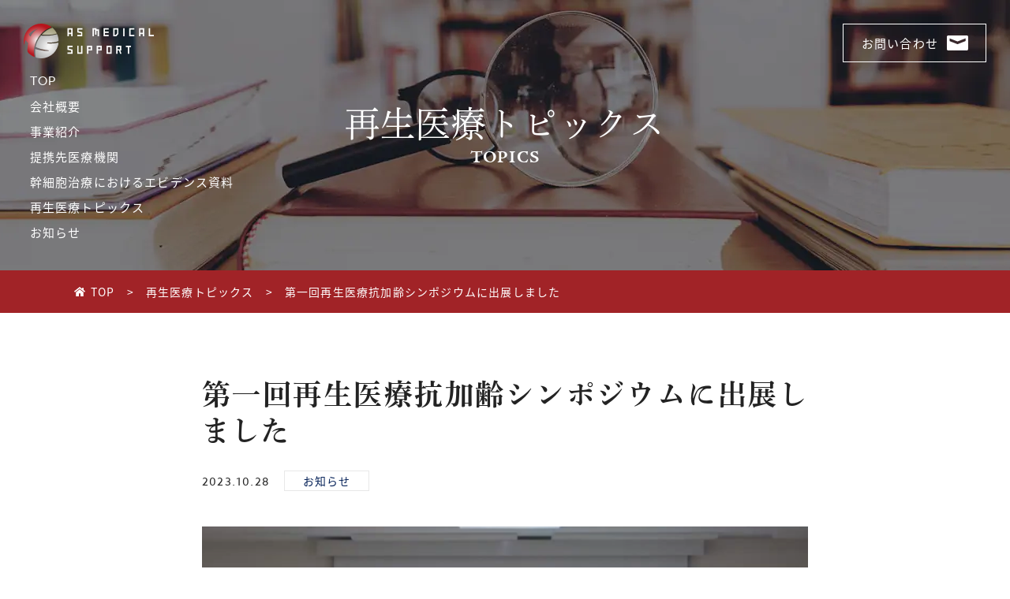

--- FILE ---
content_type: text/html; charset=UTF-8
request_url: https://as-medical-support.jp/archives/632
body_size: 20783
content:
<!DOCTYPE html>
<html
  lang="ja"
  class="wf-oswald-n6-active wf-active wf-adobe-jenson-pro-n7-active wf-azo-sans-web-n7-active wf-azo-sans-web-n4-active wf-source-han-sans-japanese-n7-active wf-source-han-sans-japanese-n5-active wf-source-han-sans-japanese-n4-active wf-dnp-shuei-ymincho-std-n5-active wf-dnp-shuei-mincho-pr6n-n4-active wf-dnp-shuei-mincho-pr6n-n5-active wf-dnp-shuei-mincho-pr6n-n6-active wf-source-han-sans-cjk-ja-n4-active wf-source-han-sans-cjk-ja-n5-active wf-source-han-sans-cjk-ja-n7-active"
  data-react-helmet="lang"
>
  <head>
    <meta http-equiv="Content-Type" content="text/html; charset=UTF-8" />
    <meta http-equiv="x-ua-compatible" content="ie=edge" />
    <meta
      name="viewport"
      content="width=device-width, initial-scale=1, shrink-to-fit=no"
    />
    <link rel="icon" href="https://as-medical-support.jp/wp-content/themes/asmedical/images/_favicon/favicon-32x32.png?v=659a9bdceb42d1023002ec303db74667">
<link type="text/css" rel="stylesheet" href="/wp-content/themes/asmedical/header.css" />
<link rel="stylesheet" href="https://as-medical-support.jp/wp-content/themes/asmedical/css/partners.css?v=1767661280">



    <meta name="generator" content="Gatsby 2.23.18" />
    <title>第一回再生医療抗加齢シンポジウムに出展しました | 株式会社ASメディカルサポート</title>
    <meta
      data-react-helmet="true"
      property="og:image"
      content="https://as-medical-support.jp/wp-content/themes/asmedical/images/_ogp/ogp.jpg"
    />
    <meta data-react-helmet="true" property="og:image:width" content="1200" />
    <meta data-react-helmet="true" property="og:image:height" content="630" />
    <meta
      data-react-helmet="true"
      property="fb:app_id"
      content="925777677880580"
    />
    <meta data-react-helmet="true" name="twitter:card" content="summary" />

    <script data-react-helmet="true" type="application/javascript">
      (function (d) {
        var config = {
            kitId: "mnj3ncj",
            scriptTimeout: 3000,
            async: true,
          },
          h = d.documentElement,
          t = setTimeout(function () {
            h.className =
              h.className.replace(/wf-loading/g, "") + " wf-inactive";
          }, config.scriptTimeout),
          tk = d.createElement("script"),
          f = false,
          s = d.getElementsByTagName("script")[0],
          a;
        h.className += " wf-loading";
        tk.src = "https://use.typekit.net/" + config.kitId + ".js";
        tk.async = true;
        tk.onload = tk.onreadystatechange = function () {
          a = this.readyState;
          if (f || (a && a != "complete" && a != "loaded")) return;
          f = true;
          clearTimeout(t);
          try {
            Typekit.load(config);
          } catch (e) {}
        };
        s.parentNode.insertBefore(tk, s);
      })(document);
    </script>


    <script async="true" src="https://www.googletagmanager.com/gtag/js?id=UA-146789524-5" data-react-helmet="true"></script>
    <script data-react-helmet="true">
      window.dataLayer = window.dataLayer || [];
      function gtag() {
        dataLayer.push(arguments);
      }
      gtag("js", new Date());
      gtag("config", "UA-146789524-5");
    </script>


    <meta name="stt-info" stt-embed="" content="state=unmatch" />
    <meta name="theme-color" content="#a12327" />
    <link
      rel="apple-touch-icon"
      sizes="48x48"
      href="https://as-medical-support.jp/wp-content/themes/asmedical/icons/icon-48x48.png?v=659a9bdceb42d1023002ec303db74667"
    />
    <link
      rel="apple-touch-icon"
      sizes="72x72"
      href="https://as-medical-support.jp/wp-content/themes/asmedical/icons/icon-72x72.png?v=659a9bdceb42d1023002ec303db74667"
    />
    <link
      rel="apple-touch-icon"
      sizes="96x96"
      href="https://as-medical-support.jp/wp-content/themes/asmedical/icons/icon-96x96.png?v=659a9bdceb42d1023002ec303db74667"
    />
    <link
      rel="apple-touch-icon"
      sizes="144x144"
      href="https://as-medical-support.jp/wp-content/themes/asmedical/icons/icon-144x144.png?v=659a9bdceb42d1023002ec303db74667"
    />
    <link
      rel="apple-touch-icon"
      sizes="192x192"
      href="https://as-medical-support.jp/wp-content/themes/asmedical/icons/icon-192x192.png?v=659a9bdceb42d1023002ec303db74667"
    />
    <link
      rel="apple-touch-icon"
      sizes="256x256"
      href="https://as-medical-support.jp/wp-content/themes/asmedical/icons/icon-256x256.png?v=659a9bdceb42d1023002ec303db74667"
    />
    <link
      rel="apple-touch-icon"
      sizes="384x384"
      href="https://as-medical-support.jp/wp-content/themes/asmedical/icons/icon-384x384.png?v=659a9bdceb42d1023002ec303db74667"
    />
    <link
      rel="apple-touch-icon"
      sizes="512x512"
      href="https://as-medical-support.jp/wp-content/themes/asmedical/icons/icon-512x512.png?v=659a9bdceb42d1023002ec303db74667"
    />
    <style data-styled="" data-styled-version="5.1.1">
            .hKzQjG {
                opacity: 0;
                pointer-events: none;
            }

            /*!sc*/
            data-styled.g1[id="MobileMenu__InactiveThenTransparent-kcze16-0"] {
                content: "hKzQjG,"
            }

            /*!sc*/
            .hEVmxk {
                position: fixed;
                right: 1rem;
                top: 1rem;
                z-index: 999;
                padding: 1rem;
                -webkit-transition: 0.3s ease-out;
                transition: 0.3s ease-out;
                border-radius: 2px;
            }

            /*!sc*/
            @media (max-width: 768px) {
                .hEVmxk {
                    top:0.8em;
                }
            }

            /*!sc*/
            .hEVmxk:hover {
                cursor: pointer;
            }

            /*!sc*/
            .hEVmxk .menu-trigger,.hEVmxk .menu-trigger .menu-trigger-bar {
                display: inline-block;
                -webkit-transition: all 0.4s;
                transition: all 0.4s;
                box-sizing: border-box;
            }

            /*!sc*/
            .hEVmxk .menu-trigger {
                display: block;
                position: relative;
                width: 26px;
                height: 20px;
                margin-left: auto;
            }

            /*!sc*/
            .hEVmxk .menu-trigger .menu-trigger-bar {
                position: absolute;
                left: 0;
                width: 100%;
                height: 2px;
                background-color: #fff;
                border-radius: 4px;
            }

            /*!sc*/
            .hEVmxk .menu-trigger .menu-trigger-bar:nth-of-type(1) {
                top: 0;
            }

            /*!sc*/
            .hEVmxk .menu-trigger .menu-trigger-bar:nth-of-type(2) {
                top: 9px;
            }

            /*!sc*/
            .hEVmxk .menu-trigger .menu-trigger-bar:nth-of-type(3) {
                bottom: 0;
            }

            /*!sc*/
            .hEVmxk .menu-trigger.active .menu-trigger-bar:nth-of-type(1) {
                -webkit-transform: translateY(9px) rotate(-45deg);
                -ms-transform: translateY(9px) rotate(-45deg);
                transform: translateY(9px) rotate(-45deg);
            }

            /*!sc*/
            .hEVmxk .menu-trigger.active .menu-trigger-bar:nth-of-type(2) {
                left: 50%;
                opacity: 0;
                -webkit-animation: active-menu-bar02 0.8s forwards;
                animation: active-menu-bar02 0.8s forwards;
            }

            /*!sc*/
            .hEVmxk .menu-trigger.active .menu-trigger-bar:nth-of-type(3) {
                -webkit-transform: translateY(-9px) rotate(45deg);
                -ms-transform: translateY(-9px) rotate(45deg);
                transform: translateY(-9px) rotate(45deg);
            }

            /*!sc*/
            @-webkit-keyframes active-menu-bar02 {
                100% {
                    height: 0;
                }
            }

            /*!sc*/
            @keyframes active-menu-bar02 {
                100% {
                    height: 0;
                }
            }

            /*!sc*/
            data-styled.g2[id="BtnBurger__StyledBurger-sc-1ihsrvr-0"] {
                content: "hEVmxk,"
            }

            /*!sc*/
            .cYGKmZ {
                -webkit-transform: translateY(-150%);
                -ms-transform: translateY(-150%);
                transform: translateY(-150%);
                -webkit-transition: -webkit-transform 0.4s ease;
                -webkit-transition: transform 0.4s ease;
                transition: transform 0.4s ease;
            }

            /*!sc*/
            data-styled.g3[id="FixedHeader__StyledHeader-sc-1oovnym-0"] {
                content: "cYGKmZ,"
            }

            /*!sc*/
        </style>
    <link
      rel="sitemap"
      type="application/xml"
      href="https://as-medical-support.jp/sitemap.xml"
    />

    <link
      as="script"
      rel="preload"
      href="https://as-medical-support.jp/wp-content/themes/asmedical/js/framework-b1cb2d19c8eb0965e42a.js"
      crossorigin=""
    />
    <link
      as="script"
      rel="preload"
      href="https://as-medical-support.jp/wp-content/themes/asmedical/js/styles-ada268bb4bfc081d9281.js"
      crossorigin=""
    />
    <link
      as="script"
      rel="preload"
      href="https://as-medical-support.jp/wp-content/themes/asmedical/js/app-7edabe9e159046d386e1.js"
      crossorigin=""
    />
    <link
      as="script"
      rel="preload"
      href="https://as-medical-support.jp/wp-content/themes/asmedical/js/2852872c-f3b12f73436f4bc4f67a.js"
      crossorigin=""
    />
    <link
      as="script"
      rel="preload"
      href="https://as-medical-support.jp/wp-content/themes/asmedical/js/commons-49f685fd892adda1296e.js"
      crossorigin=""
    />
    <link
      as="script"
      rel="preload"
      href="https://as-medical-support.jp/wp-content/themes/asmedical/js/8155139a2efb21a8bda631c96764e8cfc2798cc3-f3c9b054d073a3041f4b.js"
      crossorigin=""
    />
    <link
      as="script"
      rel="preload"
      href="https://as-medical-support.jp/wp-content/themes/asmedical/js/734b7d0e40d99cb136ce888b280dde7bc6634a6e-f83b30f8d8379b3a4989.js"
      crossorigin=""
    />
    <link
      as="script"
      rel="preload"
      href="https://as-medical-support.jp/wp-content/themes/asmedical/js/5a5fe3a6d25159f4211fdba946e3734ef9f1893d-b2923fec966ef6731090.js"
      crossorigin=""
    />
    <link
      as="script"
      rel="preload"
      href="https://as-medical-support.jp/wp-content/themes/asmedical/js/fcf3d48145e7783b6875e8c50a8d64ea8aef9386-e577ae42659c1a29ea45.js"
      crossorigin=""
    />
    <style>
      .tk-adobe-jenson-pro {
        font-family: "adobe-jenson-pro", serif;
      }
      .tk-azo-sans-web {
        font-family: "azo-sans-web", sans-serif;
      }
      .tk-source-han-sans-japanese {
        font-family: "source-han-sans-japanese", sans-serif;
      }
      .tk-dnp-shuei-ymincho-std {
        font-family: "dnp-shuei-ymincho-std", sans-serif;
      }
      .tk-dnp-shuei-mincho-pr6n {
        font-family: "dnp-shuei-mincho-pr6n", sans-serif;
      }
      .tk-source-han-sans-cjk-ja {
        font-family: "source-han-sans-cjk-ja", sans-serif;
      }
    </style>




    <link
      rel="canonical"
      href="https://as-medical-support.jp/archives/632"
      data-react-helmet="true"
    />
    <meta
      name="description"
      content="第一回再生医療抗加齢シンポジウムに出展しました"
      data-react-helmet="true"
    />
    <meta
      property="og:url"
      content="https://as-medical-support.jp/archives/632"
      data-react-helmet="true"
    />
    <meta
      property="og:title"
      content="第一回再生医療抗加齢シンポジウムに出展しました | 株式会社ASメディカルサポート"
      data-react-helmet="true"
    />
    <meta
      property="og:description"
      content="第一回再生医療抗加齢シンポジウムに出展しました"
      data-react-helmet="true"
    />
    <meta
      name="twitter:title"
      content="第一回再生医療抗加齢シンポジウムに出展しました | 株式会社ASメディカルサポート"
      data-react-helmet="true"
    />
    <meta
      name="twitter:description"
      content="第一回再生医療抗加齢シンポジウムに出展しました"
      data-react-helmet="true"
    />
    <script stt-embed="" src="https://d.shutto-translation.com/trans.js?id=1790" defer></script>
    <script stt-embed="" src="https://d.shutto-translation.com/scripts/2.6.55/main.js" defer></script>
    <link stt-embed="" rel="stylesheet" href="https://d.shutto-translation.com/scripts/2.6.55/style.css">
    <!-- Global site tag (gtag.js) - Google Analytics -->
<script async src="https://www.googletagmanager.com/gtag/js?id=UA-146789524-5"></script>
<script>
    window.dataLayer = window.dataLayer || [];
    function gtag() {
        dataLayer.push(arguments);
    }
    gtag('js', new Date());

    gtag('config', 'UA-146789524-5', { 'anonymize_ip': false } );
</script>
<meta name='robots' content='max-image-preview:large' />
	<style>img:is([sizes="auto" i], [sizes^="auto," i]) { contain-intrinsic-size: 3000px 1500px }</style>
	<link rel="alternate" type="application/rss+xml" title="株式会社ASメディカルサポート | 再生医療コンサルティング &raquo; 第一回再生医療抗加齢シンポジウムに出展しました のコメントのフィード" href="https://as-medical-support.jp/archives/632/feed" />
<script type="text/javascript">
/* <![CDATA[ */
window._wpemojiSettings = {"baseUrl":"https:\/\/s.w.org\/images\/core\/emoji\/16.0.1\/72x72\/","ext":".png","svgUrl":"https:\/\/s.w.org\/images\/core\/emoji\/16.0.1\/svg\/","svgExt":".svg","source":{"concatemoji":"https:\/\/as-medical-support.jp\/wp-includes\/js\/wp-emoji-release.min.js?ver=6.8.2"}};
/*! This file is auto-generated */
!function(s,n){var o,i,e;function c(e){try{var t={supportTests:e,timestamp:(new Date).valueOf()};sessionStorage.setItem(o,JSON.stringify(t))}catch(e){}}function p(e,t,n){e.clearRect(0,0,e.canvas.width,e.canvas.height),e.fillText(t,0,0);var t=new Uint32Array(e.getImageData(0,0,e.canvas.width,e.canvas.height).data),a=(e.clearRect(0,0,e.canvas.width,e.canvas.height),e.fillText(n,0,0),new Uint32Array(e.getImageData(0,0,e.canvas.width,e.canvas.height).data));return t.every(function(e,t){return e===a[t]})}function u(e,t){e.clearRect(0,0,e.canvas.width,e.canvas.height),e.fillText(t,0,0);for(var n=e.getImageData(16,16,1,1),a=0;a<n.data.length;a++)if(0!==n.data[a])return!1;return!0}function f(e,t,n,a){switch(t){case"flag":return n(e,"\ud83c\udff3\ufe0f\u200d\u26a7\ufe0f","\ud83c\udff3\ufe0f\u200b\u26a7\ufe0f")?!1:!n(e,"\ud83c\udde8\ud83c\uddf6","\ud83c\udde8\u200b\ud83c\uddf6")&&!n(e,"\ud83c\udff4\udb40\udc67\udb40\udc62\udb40\udc65\udb40\udc6e\udb40\udc67\udb40\udc7f","\ud83c\udff4\u200b\udb40\udc67\u200b\udb40\udc62\u200b\udb40\udc65\u200b\udb40\udc6e\u200b\udb40\udc67\u200b\udb40\udc7f");case"emoji":return!a(e,"\ud83e\udedf")}return!1}function g(e,t,n,a){var r="undefined"!=typeof WorkerGlobalScope&&self instanceof WorkerGlobalScope?new OffscreenCanvas(300,150):s.createElement("canvas"),o=r.getContext("2d",{willReadFrequently:!0}),i=(o.textBaseline="top",o.font="600 32px Arial",{});return e.forEach(function(e){i[e]=t(o,e,n,a)}),i}function t(e){var t=s.createElement("script");t.src=e,t.defer=!0,s.head.appendChild(t)}"undefined"!=typeof Promise&&(o="wpEmojiSettingsSupports",i=["flag","emoji"],n.supports={everything:!0,everythingExceptFlag:!0},e=new Promise(function(e){s.addEventListener("DOMContentLoaded",e,{once:!0})}),new Promise(function(t){var n=function(){try{var e=JSON.parse(sessionStorage.getItem(o));if("object"==typeof e&&"number"==typeof e.timestamp&&(new Date).valueOf()<e.timestamp+604800&&"object"==typeof e.supportTests)return e.supportTests}catch(e){}return null}();if(!n){if("undefined"!=typeof Worker&&"undefined"!=typeof OffscreenCanvas&&"undefined"!=typeof URL&&URL.createObjectURL&&"undefined"!=typeof Blob)try{var e="postMessage("+g.toString()+"("+[JSON.stringify(i),f.toString(),p.toString(),u.toString()].join(",")+"));",a=new Blob([e],{type:"text/javascript"}),r=new Worker(URL.createObjectURL(a),{name:"wpTestEmojiSupports"});return void(r.onmessage=function(e){c(n=e.data),r.terminate(),t(n)})}catch(e){}c(n=g(i,f,p,u))}t(n)}).then(function(e){for(var t in e)n.supports[t]=e[t],n.supports.everything=n.supports.everything&&n.supports[t],"flag"!==t&&(n.supports.everythingExceptFlag=n.supports.everythingExceptFlag&&n.supports[t]);n.supports.everythingExceptFlag=n.supports.everythingExceptFlag&&!n.supports.flag,n.DOMReady=!1,n.readyCallback=function(){n.DOMReady=!0}}).then(function(){return e}).then(function(){var e;n.supports.everything||(n.readyCallback(),(e=n.source||{}).concatemoji?t(e.concatemoji):e.wpemoji&&e.twemoji&&(t(e.twemoji),t(e.wpemoji)))}))}((window,document),window._wpemojiSettings);
/* ]]> */
</script>
<style id='wp-emoji-styles-inline-css' type='text/css'>

	img.wp-smiley, img.emoji {
		display: inline !important;
		border: none !important;
		box-shadow: none !important;
		height: 1em !important;
		width: 1em !important;
		margin: 0 0.07em !important;
		vertical-align: -0.1em !important;
		background: none !important;
		padding: 0 !important;
	}
</style>
<link rel='stylesheet' id='wp-block-library-css' href='https://as-medical-support.jp/wp-includes/css/dist/block-library/style.min.css?ver=6.8.2' type='text/css' media='all' />
<style id='classic-theme-styles-inline-css' type='text/css'>
/*! This file is auto-generated */
.wp-block-button__link{color:#fff;background-color:#32373c;border-radius:9999px;box-shadow:none;text-decoration:none;padding:calc(.667em + 2px) calc(1.333em + 2px);font-size:1.125em}.wp-block-file__button{background:#32373c;color:#fff;text-decoration:none}
</style>
<style id='global-styles-inline-css' type='text/css'>
:root{--wp--preset--aspect-ratio--square: 1;--wp--preset--aspect-ratio--4-3: 4/3;--wp--preset--aspect-ratio--3-4: 3/4;--wp--preset--aspect-ratio--3-2: 3/2;--wp--preset--aspect-ratio--2-3: 2/3;--wp--preset--aspect-ratio--16-9: 16/9;--wp--preset--aspect-ratio--9-16: 9/16;--wp--preset--color--black: #000000;--wp--preset--color--cyan-bluish-gray: #abb8c3;--wp--preset--color--white: #ffffff;--wp--preset--color--pale-pink: #f78da7;--wp--preset--color--vivid-red: #cf2e2e;--wp--preset--color--luminous-vivid-orange: #ff6900;--wp--preset--color--luminous-vivid-amber: #fcb900;--wp--preset--color--light-green-cyan: #7bdcb5;--wp--preset--color--vivid-green-cyan: #00d084;--wp--preset--color--pale-cyan-blue: #8ed1fc;--wp--preset--color--vivid-cyan-blue: #0693e3;--wp--preset--color--vivid-purple: #9b51e0;--wp--preset--gradient--vivid-cyan-blue-to-vivid-purple: linear-gradient(135deg,rgba(6,147,227,1) 0%,rgb(155,81,224) 100%);--wp--preset--gradient--light-green-cyan-to-vivid-green-cyan: linear-gradient(135deg,rgb(122,220,180) 0%,rgb(0,208,130) 100%);--wp--preset--gradient--luminous-vivid-amber-to-luminous-vivid-orange: linear-gradient(135deg,rgba(252,185,0,1) 0%,rgba(255,105,0,1) 100%);--wp--preset--gradient--luminous-vivid-orange-to-vivid-red: linear-gradient(135deg,rgba(255,105,0,1) 0%,rgb(207,46,46) 100%);--wp--preset--gradient--very-light-gray-to-cyan-bluish-gray: linear-gradient(135deg,rgb(238,238,238) 0%,rgb(169,184,195) 100%);--wp--preset--gradient--cool-to-warm-spectrum: linear-gradient(135deg,rgb(74,234,220) 0%,rgb(151,120,209) 20%,rgb(207,42,186) 40%,rgb(238,44,130) 60%,rgb(251,105,98) 80%,rgb(254,248,76) 100%);--wp--preset--gradient--blush-light-purple: linear-gradient(135deg,rgb(255,206,236) 0%,rgb(152,150,240) 100%);--wp--preset--gradient--blush-bordeaux: linear-gradient(135deg,rgb(254,205,165) 0%,rgb(254,45,45) 50%,rgb(107,0,62) 100%);--wp--preset--gradient--luminous-dusk: linear-gradient(135deg,rgb(255,203,112) 0%,rgb(199,81,192) 50%,rgb(65,88,208) 100%);--wp--preset--gradient--pale-ocean: linear-gradient(135deg,rgb(255,245,203) 0%,rgb(182,227,212) 50%,rgb(51,167,181) 100%);--wp--preset--gradient--electric-grass: linear-gradient(135deg,rgb(202,248,128) 0%,rgb(113,206,126) 100%);--wp--preset--gradient--midnight: linear-gradient(135deg,rgb(2,3,129) 0%,rgb(40,116,252) 100%);--wp--preset--font-size--small: 13px;--wp--preset--font-size--medium: 20px;--wp--preset--font-size--large: 36px;--wp--preset--font-size--x-large: 42px;--wp--preset--spacing--20: 0.44rem;--wp--preset--spacing--30: 0.67rem;--wp--preset--spacing--40: 1rem;--wp--preset--spacing--50: 1.5rem;--wp--preset--spacing--60: 2.25rem;--wp--preset--spacing--70: 3.38rem;--wp--preset--spacing--80: 5.06rem;--wp--preset--shadow--natural: 6px 6px 9px rgba(0, 0, 0, 0.2);--wp--preset--shadow--deep: 12px 12px 50px rgba(0, 0, 0, 0.4);--wp--preset--shadow--sharp: 6px 6px 0px rgba(0, 0, 0, 0.2);--wp--preset--shadow--outlined: 6px 6px 0px -3px rgba(255, 255, 255, 1), 6px 6px rgba(0, 0, 0, 1);--wp--preset--shadow--crisp: 6px 6px 0px rgba(0, 0, 0, 1);}:where(.is-layout-flex){gap: 0.5em;}:where(.is-layout-grid){gap: 0.5em;}body .is-layout-flex{display: flex;}.is-layout-flex{flex-wrap: wrap;align-items: center;}.is-layout-flex > :is(*, div){margin: 0;}body .is-layout-grid{display: grid;}.is-layout-grid > :is(*, div){margin: 0;}:where(.wp-block-columns.is-layout-flex){gap: 2em;}:where(.wp-block-columns.is-layout-grid){gap: 2em;}:where(.wp-block-post-template.is-layout-flex){gap: 1.25em;}:where(.wp-block-post-template.is-layout-grid){gap: 1.25em;}.has-black-color{color: var(--wp--preset--color--black) !important;}.has-cyan-bluish-gray-color{color: var(--wp--preset--color--cyan-bluish-gray) !important;}.has-white-color{color: var(--wp--preset--color--white) !important;}.has-pale-pink-color{color: var(--wp--preset--color--pale-pink) !important;}.has-vivid-red-color{color: var(--wp--preset--color--vivid-red) !important;}.has-luminous-vivid-orange-color{color: var(--wp--preset--color--luminous-vivid-orange) !important;}.has-luminous-vivid-amber-color{color: var(--wp--preset--color--luminous-vivid-amber) !important;}.has-light-green-cyan-color{color: var(--wp--preset--color--light-green-cyan) !important;}.has-vivid-green-cyan-color{color: var(--wp--preset--color--vivid-green-cyan) !important;}.has-pale-cyan-blue-color{color: var(--wp--preset--color--pale-cyan-blue) !important;}.has-vivid-cyan-blue-color{color: var(--wp--preset--color--vivid-cyan-blue) !important;}.has-vivid-purple-color{color: var(--wp--preset--color--vivid-purple) !important;}.has-black-background-color{background-color: var(--wp--preset--color--black) !important;}.has-cyan-bluish-gray-background-color{background-color: var(--wp--preset--color--cyan-bluish-gray) !important;}.has-white-background-color{background-color: var(--wp--preset--color--white) !important;}.has-pale-pink-background-color{background-color: var(--wp--preset--color--pale-pink) !important;}.has-vivid-red-background-color{background-color: var(--wp--preset--color--vivid-red) !important;}.has-luminous-vivid-orange-background-color{background-color: var(--wp--preset--color--luminous-vivid-orange) !important;}.has-luminous-vivid-amber-background-color{background-color: var(--wp--preset--color--luminous-vivid-amber) !important;}.has-light-green-cyan-background-color{background-color: var(--wp--preset--color--light-green-cyan) !important;}.has-vivid-green-cyan-background-color{background-color: var(--wp--preset--color--vivid-green-cyan) !important;}.has-pale-cyan-blue-background-color{background-color: var(--wp--preset--color--pale-cyan-blue) !important;}.has-vivid-cyan-blue-background-color{background-color: var(--wp--preset--color--vivid-cyan-blue) !important;}.has-vivid-purple-background-color{background-color: var(--wp--preset--color--vivid-purple) !important;}.has-black-border-color{border-color: var(--wp--preset--color--black) !important;}.has-cyan-bluish-gray-border-color{border-color: var(--wp--preset--color--cyan-bluish-gray) !important;}.has-white-border-color{border-color: var(--wp--preset--color--white) !important;}.has-pale-pink-border-color{border-color: var(--wp--preset--color--pale-pink) !important;}.has-vivid-red-border-color{border-color: var(--wp--preset--color--vivid-red) !important;}.has-luminous-vivid-orange-border-color{border-color: var(--wp--preset--color--luminous-vivid-orange) !important;}.has-luminous-vivid-amber-border-color{border-color: var(--wp--preset--color--luminous-vivid-amber) !important;}.has-light-green-cyan-border-color{border-color: var(--wp--preset--color--light-green-cyan) !important;}.has-vivid-green-cyan-border-color{border-color: var(--wp--preset--color--vivid-green-cyan) !important;}.has-pale-cyan-blue-border-color{border-color: var(--wp--preset--color--pale-cyan-blue) !important;}.has-vivid-cyan-blue-border-color{border-color: var(--wp--preset--color--vivid-cyan-blue) !important;}.has-vivid-purple-border-color{border-color: var(--wp--preset--color--vivid-purple) !important;}.has-vivid-cyan-blue-to-vivid-purple-gradient-background{background: var(--wp--preset--gradient--vivid-cyan-blue-to-vivid-purple) !important;}.has-light-green-cyan-to-vivid-green-cyan-gradient-background{background: var(--wp--preset--gradient--light-green-cyan-to-vivid-green-cyan) !important;}.has-luminous-vivid-amber-to-luminous-vivid-orange-gradient-background{background: var(--wp--preset--gradient--luminous-vivid-amber-to-luminous-vivid-orange) !important;}.has-luminous-vivid-orange-to-vivid-red-gradient-background{background: var(--wp--preset--gradient--luminous-vivid-orange-to-vivid-red) !important;}.has-very-light-gray-to-cyan-bluish-gray-gradient-background{background: var(--wp--preset--gradient--very-light-gray-to-cyan-bluish-gray) !important;}.has-cool-to-warm-spectrum-gradient-background{background: var(--wp--preset--gradient--cool-to-warm-spectrum) !important;}.has-blush-light-purple-gradient-background{background: var(--wp--preset--gradient--blush-light-purple) !important;}.has-blush-bordeaux-gradient-background{background: var(--wp--preset--gradient--blush-bordeaux) !important;}.has-luminous-dusk-gradient-background{background: var(--wp--preset--gradient--luminous-dusk) !important;}.has-pale-ocean-gradient-background{background: var(--wp--preset--gradient--pale-ocean) !important;}.has-electric-grass-gradient-background{background: var(--wp--preset--gradient--electric-grass) !important;}.has-midnight-gradient-background{background: var(--wp--preset--gradient--midnight) !important;}.has-small-font-size{font-size: var(--wp--preset--font-size--small) !important;}.has-medium-font-size{font-size: var(--wp--preset--font-size--medium) !important;}.has-large-font-size{font-size: var(--wp--preset--font-size--large) !important;}.has-x-large-font-size{font-size: var(--wp--preset--font-size--x-large) !important;}
:where(.wp-block-post-template.is-layout-flex){gap: 1.25em;}:where(.wp-block-post-template.is-layout-grid){gap: 1.25em;}
:where(.wp-block-columns.is-layout-flex){gap: 2em;}:where(.wp-block-columns.is-layout-grid){gap: 2em;}
:root :where(.wp-block-pullquote){font-size: 1.5em;line-height: 1.6;}
</style>
<script type="text/javascript" src="https://as-medical-support.jp/wp-includes/js/jquery/jquery.min.js?ver=3.7.1" id="jquery-core-js"></script>
<script type="text/javascript" src="https://as-medical-support.jp/wp-includes/js/jquery/jquery-migrate.min.js?ver=3.4.1" id="jquery-migrate-js"></script>
<script type="text/javascript" id="ga_events_main_script-js-extra">
/* <![CDATA[ */
var ga_options = {"link_clicks_delay":"120","gtm":"0","anonymizeip":"0","advanced":"0","snippet_type":"gst","tracking_id":"UA-146789524-5","gtm_id":"","domain":"","scroll_elements":[],"click_elements":[{"name":"form-section-cta","type":"id","category":"link","action":"click","label":"form-section-cta","value":"","bounce":"true"},{"name":"first-view-cta","type":"id","category":"link","action":"click","label":"first-view-cta","value":"","bounce":"true"}]};
/* ]]> */
</script>
<script type="text/javascript" src="https://as-medical-support.jp/wp-content/plugins/wp-google-analytics-events/js/main.js?ver=1.0" id="ga_events_main_script-js"></script>
<link rel="https://api.w.org/" href="https://as-medical-support.jp/wp-json/" /><link rel="alternate" title="JSON" type="application/json" href="https://as-medical-support.jp/wp-json/wp/v2/posts/632" /><link rel="EditURI" type="application/rsd+xml" title="RSD" href="https://as-medical-support.jp/xmlrpc.php?rsd" />
<meta name="generator" content="WordPress 6.8.2" />
<link rel="canonical" href="https://as-medical-support.jp/archives/632" />
<link rel='shortlink' href='https://as-medical-support.jp/?p=632' />
<link rel="alternate" title="oEmbed (JSON)" type="application/json+oembed" href="https://as-medical-support.jp/wp-json/oembed/1.0/embed?url=https%3A%2F%2Fas-medical-support.jp%2Farchives%2F632" />
<link rel="alternate" title="oEmbed (XML)" type="text/xml+oembed" href="https://as-medical-support.jp/wp-json/oembed/1.0/embed?url=https%3A%2F%2Fas-medical-support.jp%2Farchives%2F632&#038;format=xml" />
  </head>
  <body>
    <div id="___gatsby">
      <div style="outline: none" tabindex="-1" id="gatsby-focus-wrapper">
        <header class="header d-flex justify-content-between">
          <div class="d-inline-block">
            <a class="main-logo d-block" href="https://as-medical-support.jp/"
              ><svg
                version="1.1"
                id="svg-logo-color-white"
                x="0px"
                y="0px"
                viewBox="0 0 410 110"
                xml:space="preserve"
              >
                <style type="text/css">
                  #svg-logo-color-white .st0 {
                    fill: #ffffff;
                  }
                  #svg-logo-color-white .st1 {
                    clip-path: url(#SVGID_2_);
                    fill: url(#SVGID_3_);
                  }
                  #svg-logo-color-white .st2 {
                    clip-path: url(#SVGID_5_);
                    fill: url(#SVGID_6_);
                  }
                  #svg-logo-color-white .st3 {
                    clip-path: url(#SVGID_8_);
                    fill: url(#SVGID_9_);
                  }
                </style>
                <g>
                  <g>
                    <polygon
                      class="st0"
                      points="322,69.9 322,74.1 328,74.1 328,95.5 332.2,95.5 332.2,74.1 338.2,74.1 338.2,69.9 		"
                    ></polygon>
                    <path
                      class="st0"
                      d="M260.7,95.5h16.2V69.9h-16.2V95.5z M265,74.1h7.7v17.1H265V74.1z"
                    ></path>
                    <path
                      class="st0"
                      d="M230,72v13.3v10.2h4.3V85.3h11.9V69.9H230V72z M234.3,74.1h7.6V81h-7.6V74.1z"
                    ></path>
                    <path
                      class="st0"
                      d="M199.4,72v13.3v10.2h4.3V85.3h11.9V69.9h-16.2V72z M203.6,74.1h7.6V81h-7.6V74.1z"
                    ></path>
                    <polygon
                      class="st0"
                      points="180.6,91.2 173,91.2 173,69.9 168.7,69.9 168.7,95.5 184.9,95.5 184.9,69.9 180.6,69.9 		"
                    ></polygon>
                    <polygon
                      class="st0"
                      points="138,83 149.9,85.7 149.9,91.2 138,91.2 138,95.5 154.2,95.5 154.2,82.3 142.3,79.6 142.3,74.1 
			154.2,74.1 154.2,69.9 138,69.9 		"
                    ></polygon>
                    <polygon
                      class="st0"
                      points="398.1,14.5 393.8,14.5 393.8,40.1 410,40.1 410,35.9 398.1,35.9 		"
                    ></polygon>
                    <path
                      class="st0"
                      d="M363.2,40.1h4.3v-7h7.7v7h4.3V14.5h-16.2V40.1z M367.4,18.8h7.7v10.1h-7.7V18.8z"
                    ></path>
                    <polygon
                      class="st0"
                      points="332.5,40.1 348.7,40.1 348.7,35.9 336.8,35.9 336.8,18.8 348.7,18.8 348.7,14.5 332.5,14.5 		"
                    ></polygon>
                    <rect
                      x="313.4"
                      y="14.5"
                      class="st0"
                      width="4.3"
                      height="25.6"
                    ></rect>
                    <path
                      class="st0"
                      d="M282.3,40.1h9l7.1-7.2V14.5h-16.2V40.1z M286.6,18.8h7.7v12.5l-4.7,4.7h-3V18.8z"
                    ></path>
                    <polygon
                      class="st0"
                      points="251.7,40.1 267.8,40.1 267.8,35.9 255.9,35.9 255.9,29.5 267.8,29.5 267.8,25.2 255.9,25.2 
			255.9,18.8 267.8,18.8 267.8,14.5 251.7,14.5 		"
                    ></polygon>
                    <polygon
                      class="st0"
                      points="229.1,14.5 216.9,14.5 216.9,40.1 221.1,40.1 221.1,18.8 224.9,18.8 224.9,35 229.1,35 229.1,22.3 
			232.9,22.3 232.9,40.1 237.1,40.1 237.1,18.1 229.1,18.1 		"
                    ></polygon>
                    <polygon
                      class="st0"
                      points="168.7,27.7 180.6,30.4 180.6,35.9 168.7,35.9 168.7,40.1 184.8,40.1 184.8,26.9 172.9,24.3 
			172.9,18.8 184.9,18.8 184.9,14.5 168.7,14.5 		"
                    ></polygon>
                    <path
                      class="st0"
                      d="M138,40.1h4.3v-7h7.7v7h4.3V14.5H138V40.1z M142.3,18.8h7.7v10.1h-7.7V18.8z"
                    ></path>
                    <path
                      class="st0"
                      d="M307.5,85.3V69.9h-16.2V72v13.3v10.2h4.3V85.3h4.6l3.5,10.2h4.3l-3.5-10.2H307.5z M303.3,81h-7.6v-6.9h7.6V81
			z"
                    ></path>
                  </g>
                  <g>
                    <g>
                      <defs>
                        <path
                          id="SVGID_1_"
                          d="M57.1,34.8c16.1,1.6,32.5,1,47.5-3.6c-3.3-7-8.2-13.2-14.1-18.2C78.1,16.6,66.5,24.1,57.1,34.8"
                        ></path>
                      </defs>
                      <clippath id="SVGID_2_">
                        <use
                          xlink:href="#SVGID_1_"
                          style="overflow: visible"
                        ></use>
                      </clippath>
                      <radialgradient
                        id="SVGID_3_"
                        cx="1.9966"
                        cy="542.8394"
                        r="0.2576"
                        gradientTransform="matrix(-339.7968 -183.4091 -183.4134 339.789 100322.0938 -184011.875)"
                        gradientUnits="userSpaceOnUse"
                      >
                        <stop
                          offset="0"
                          style="stop-color: rgb(244, 244, 244)"
                        ></stop>
                        <stop
                          offset="4.907980e-02"
                          style="stop-color: rgb(244, 244, 244)"
                        ></stop>
                        <stop
                          offset="0.1443"
                          style="stop-color: rgb(228, 227, 220)"
                        ></stop>
                        <stop
                          offset="0.4505"
                          style="stop-color: rgb(179, 176, 148)"
                        ></stop>
                        <stop
                          offset="0.7052"
                          style="stop-color: rgb(143, 138, 95)"
                        ></stop>
                        <stop
                          offset="0.8956"
                          style="stop-color: rgb(120, 115, 62)"
                        ></stop>
                        <stop
                          offset="1"
                          style="stop-color: rgb(112, 106, 50)"
                        ></stop>
                      </radialgradient>
                      <polygon
                        class="st1"
                        points="93.8,56.3 47.2,31.1 67.8,-6.9 114.4,18.2 			"
                      ></polygon>
                    </g>
                    <g>
                      <defs>
                        <path
                          id="SVGID_4_"
                          d="M54.7,37.6c-1.5,1.9-2.9,3.8-4.3,5.8C44,52.8,39.7,63.1,37.5,73.5C48.1,80,64.2,83.5,79.9,85
					c-1.5,0.9-2.4,1.4-3.4,1.4c-14.2,0.1-28.4-2.2-40.1-6c-1.1,9.2-0.5,18.3,1.9,27c0.4,0.1,0.8,0.3,1.2,0.4
					c29.1,8.6,59.7-8.1,68.3-37.3c1-3.4,1.6-6.8,2-10.2c-13.4,2.9-26.1,3.4-36.1,1.8c0.4-0.5,1-1.4,1.4-2c9.8,0.5,23.2-0.4,35-4.7
					c0.1-7.8-1.6-15.5-4.6-22.4C91.7,37.7,74.6,39.6,54.7,37.6"
                        ></path>
                      </defs>
                      <clippath id="SVGID_5_">
                        <use
                          xlink:href="#SVGID_4_"
                          style="overflow: visible"
                        ></use>
                      </clippath>
                      <radialgradient
                        id="SVGID_6_"
                        cx="1.9986"
                        cy="542.8397"
                        r="0.2577"
                        gradientTransform="matrix(-339.7922 -183.4066 -183.4108 339.7844 100321.2891 -184009.125)"
                        gradientUnits="userSpaceOnUse"
                      >
                        <stop
                          offset="0"
                          style="stop-color: rgb(244, 244, 244)"
                        ></stop>
                        <stop
                          offset="4.907980e-02"
                          style="stop-color: rgb(244, 244, 244)"
                        ></stop>
                        <stop
                          offset="0.2604"
                          style="stop-color: rgb(208, 208, 208)"
                        ></stop>
                        <stop
                          offset="0.6017"
                          style="stop-color: rgb(156, 156, 156)"
                        ></stop>
                        <stop
                          offset="0.8588"
                          style="stop-color: rgb(123, 123, 123)"
                        ></stop>
                        <stop
                          offset="1"
                          style="stop-color: rgb(111, 111, 111)"
                        ></stop>
                      </radialgradient>
                      <polygon
                        class="st2"
                        points="93.2,147.6 0.4,97.5 52.2,1.7 144.9,51.7 			"
                      ></polygon>
                    </g>
                    <g>
                      <defs>
                        <path
                          id="SVGID_7_"
                          d="M16,33.4c6.5-7.7,16-14.2,29.7-17.3c-9.4,3.9-18.2,13-24.5,25.3C19.2,38.9,17.4,36,16,33.4 M2.2,39.5
					c-3,10.1-2.9,20.3-0.4,29.8C2.4,64.2,3.5,58,5.7,51.8c2.3,3.4,5.1,6.6,8.4,9.8c-1.9,8.7-2.6,18.2-1.8,28.1
					c5.8,7.1,13.4,12.9,22.4,16.5c-5.5-20.6-1.2-43.7,12-63.4C57.3,27.1,72.1,16,88.2,11.2c-5.2-3.9-11.1-7-17.7-8.9
					C65.3,0.7,60.1,0,55,0C31.2,0,9.3,15.5,2.2,39.5"
                        ></path>
                      </defs>
                      <clippath id="SVGID_8_">
                        <use
                          xlink:href="#SVGID_7_"
                          style="overflow: visible"
                        ></use>
                      </clippath>
                      <radialgradient
                        id="SVGID_9_"
                        cx="-2.0734"
                        cy="542.0909"
                        r="0.2577"
                        gradientTransform="matrix(189.3862 0 0 -189.3819 436.7588 102715.25)"
                        gradientUnits="userSpaceOnUse"
                      >
                        <stop
                          offset="0"
                          style="stop-color: rgb(244, 244, 244)"
                        ></stop>
                        <stop
                          offset="5.150210e-02"
                          style="stop-color: rgb(244, 244, 244)"
                        ></stop>
                        <stop
                          offset="0.2391"
                          style="stop-color: rgb(229, 190, 192)"
                        ></stop>
                        <stop
                          offset="0.5112"
                          style="stop-color: rgb(210, 118, 122)"
                        ></stop>
                        <stop
                          offset="0.7378"
                          style="stop-color: rgb(195, 65, 71)"
                        ></stop>
                        <stop
                          offset="0.9071"
                          style="stop-color: rgb(186, 32, 40)"
                        ></stop>
                        <stop
                          offset="1"
                          style="stop-color: rgb(183, 20, 28)"
                        ></stop>
                      </radialgradient>
                      <rect
                        x="-0.7"
                        y="0"
                        class="st3"
                        width="89"
                        height="106.1"
                      ></rect>
                    </g>
                  </g>
                </g></svg
            ></a>
            <nav class="header-nav d-lg-block d-none">
              <ul class="header-nav-list list-unstyled">
                <li class="header-nav-item">
                  <a
                    class="header-nav-link azo-sans"
                    href="https://as-medical-support.jp/"
                    >TOP</a
                  >
                </li>
                <li class="header-nav-item">
                  <a
                    class="header-nav-link"
                    href="https://as-medical-support.jp/company"
                    >会社概要</a
                  >
                </li>
                <li class="header-nav-item">
                  <a
                    class="header-nav-link"
                    href="https://as-medical-support.jp/main-service"
                    >事業紹介</a
                  >
                </li>
                <li class="header-nav-item">
                  <a
                    class="header-nav-link"
                    href="https://as-medical-support.jp/partners"
                    >提携先医療機関</a
                  >
                </li>
                <li class="header-nav-item">
                  <a
                    class="header-nav-link"
                    href="https://as-medical-support.jp/evidence"
                    >幹細胞治療におけるエビデンス資料</a
                  >
                </li>
                <li class="header-nav-item">
                  <a
                    class="header-nav-link"
                    href="https://as-medical-support.jp/archives/topics"
                    >再生医療トピックス</a
                  >
                </li>
                <li class="header-nav-item">
                  <a
                    class="header-nav-link"
                    href="https://as-medical-support.jp/archives/information"
                    >お知らせ</a
                  >
                </li>
              </ul>
            </nav>
          </div>
          <div class="d-lg-inline-block d-none">
            <a
              class="btn-contact-white"
              href="https://as-medical-support.jp/contact"
              ><div>お問い合わせ</div>
              <svg
                class="logo"
                version="1.1"
                id="svg-icn-contact-white"
                x="0px"
                y="0px"
                viewBox="0 0 36 26"
                xml:space="preserve"
              >
                <style type="text/css">
                  #svg-icn-contact-white .st0 {
                    fill: #ffffff;
                  }
                </style>
                <path
                  id="パス_7"
                  class="st0"
                  d="M33.8,0H2.2C1,0,0,1,0,2.2v21.7C0,25,1,26,2.2,26h31.5c1.2,0,2.2-1,2.2-2.2V2.2C36,1,35,0,33.8,0
	z M18,15.2L4.5,9.7V5L18,10.4L31.5,5v4.7L18,15.2z"
                ></path></svg
            ></a>
          </div>
        </header>
        <div class="d-lg-none">
          <div class="BtnBurger__StyledBurger-sc-1ihsrvr-0 hEVmxk bg-main shadow">
            <div class="menu-trigger">
              <span class="menu-trigger-bar"></span
              ><span class="menu-trigger-bar"></span
              ><span class="menu-trigger-bar"></span>
            </div>
          </div>
          <div
            class="MobileMenu__InactiveThenTransparent-kcze16-0 hKzQjG mobile-menu"
          >
            <header class="header d-flex justify-content-between">
              <div class="d-inline-block">
                <a
                  class="main-logo d-block"
                  href="https://as-medical-support.jp/"
                  ><svg
                    version="1.1"
                    id="svg-logo-all-white"
                    x="0px"
                    y="0px"
                    viewBox="0 0 410 110"
                    xml:space="preserve"
                  >
                    <style type="text/css">
                      #svg-logo-all-white .st0 {
                        fill: #ffffff;
                      }
                    </style>
                    <g>
                      <g>
                        <polygon
                          class="st0"
                          points="322,69.9 322,74.1 328,74.1 328,95.5 332.2,95.5 332.2,74.1 338.2,74.1 338.2,69.9 		"
                        ></polygon>
                        <path
                          class="st0"
                          d="M260.7,95.5h16.2V69.9h-16.2V95.5z M265,74.1h7.7v17.1H265V74.1z"
                        ></path>
                        <path
                          class="st0"
                          d="M230,72v13.3v10.2h4.3V85.3h11.9V69.9H230V72z M234.3,74.1h7.6V81h-7.6V74.1z"
                        ></path>
                        <path
                          class="st0"
                          d="M199.4,72v13.3v10.2h4.3V85.3h11.9V69.9h-16.2V72z M203.6,74.1h7.6V81h-7.6V74.1z"
                        ></path>
                        <polygon
                          class="st0"
                          points="180.6,91.2 173,91.2 173,69.9 168.7,69.9 168.7,95.5 184.9,95.5 184.9,69.9 180.6,69.9 		"
                        ></polygon>
                        <polygon
                          class="st0"
                          points="138,83 149.9,85.7 149.9,91.2 138,91.2 138,95.5 154.2,95.5 154.2,82.3 142.3,79.6 142.3,74.1 
			154.2,74.1 154.2,69.9 138,69.9 		"
                        ></polygon>
                        <polygon
                          class="st0"
                          points="398.1,14.5 393.8,14.5 393.8,40.1 410,40.1 410,35.9 398.1,35.9 		"
                        ></polygon>
                        <path
                          class="st0"
                          d="M363.2,40.1h4.3v-7h7.7v7h4.3V14.5h-16.2V40.1z M367.4,18.8h7.7v10.1h-7.7V18.8z"
                        ></path>
                        <polygon
                          class="st0"
                          points="332.5,40.1 348.7,40.1 348.7,35.9 336.8,35.9 336.8,18.8 348.7,18.8 348.7,14.5 332.5,14.5 		"
                        ></polygon>
                        <rect
                          x="313.4"
                          y="14.5"
                          class="st0"
                          width="4.3"
                          height="25.6"
                        ></rect>
                        <path
                          class="st0"
                          d="M282.3,40.1h9l7.1-7.2V14.5h-16.2V40.1z M286.6,18.8h7.7v12.5l-4.7,4.7h-3V18.8z"
                        ></path>
                        <polygon
                          class="st0"
                          points="251.7,40.1 267.8,40.1 267.8,35.9 255.9,35.9 255.9,29.5 267.8,29.5 267.8,25.2 255.9,25.2 
			255.9,18.8 267.8,18.8 267.8,14.5 251.7,14.5 		"
                        ></polygon>
                        <polygon
                          class="st0"
                          points="229.1,14.5 216.9,14.5 216.9,40.1 221.1,40.1 221.1,18.8 224.9,18.8 224.9,35 229.1,35 229.1,22.3 
			232.9,22.3 232.9,40.1 237.1,40.1 237.1,18.1 229.1,18.1 		"
                        ></polygon>
                        <polygon
                          class="st0"
                          points="168.7,27.7 180.6,30.4 180.6,35.9 168.7,35.9 168.7,40.1 184.8,40.1 184.8,26.9 172.9,24.3 
			172.9,18.8 184.9,18.8 184.9,14.5 168.7,14.5 		"
                        ></polygon>
                        <path
                          class="st0"
                          d="M138,40.1h4.3v-7h7.7v7h4.3V14.5H138V40.1z M142.3,18.8h7.7v10.1h-7.7V18.8z"
                        ></path>
                        <path
                          class="st0"
                          d="M307.5,85.3V69.9h-16.2V72v13.3v10.2h4.3V85.3h4.6l3.5,10.2h4.3l-3.5-10.2H307.5z M303.3,81h-7.6v-6.9h7.6V81
			z"
                        ></path>
                      </g>
                      <path
                        class="st0"
                        d="M57.1,34.8c16.1,1.6,32.5,1,47.5-3.6c-3.3-7-8.2-13.2-14.1-18.2C78.1,16.6,66.5,24.1,57.1,34.8"
                      ></path>
                      <path
                        class="st0"
                        d="M54.7,37.6c-1.5,1.9-2.9,3.8-4.3,5.8C44,52.8,39.7,63.1,37.5,73.5C48.1,80,64.2,83.5,79.9,85
		c-1.5,0.9-2.4,1.4-3.4,1.4c-14.2,0.1-28.4-2.2-40.1-6c-1.1,9.2-0.5,18.3,1.9,27c0.4,0.1,0.8,0.3,1.2,0.4
		c29.1,8.6,59.7-8.1,68.3-37.3c1-3.4,1.6-6.8,2-10.2c-13.4,2.9-26.1,3.4-36.1,1.8c0.4-0.5,1-1.4,1.4-2c9.8,0.5,23.2-0.4,35-4.7
		c0.1-7.8-1.6-15.5-4.6-22.4C91.7,37.7,74.6,39.6,54.7,37.6"
                      ></path>
                      <path
                        class="st0"
                        d="M16,33.4c6.5-7.7,16-14.2,29.7-17.3c-9.4,3.9-18.2,13-24.5,25.3C19.2,38.9,17.4,36,16,33.4 M2.2,39.5
		c-3,10.1-2.9,20.3-0.4,29.8C2.4,64.2,3.5,58,5.7,51.8c2.3,3.4,5.1,6.6,8.4,9.8c-1.9,8.7-2.6,18.2-1.8,28.1
		c5.8,7.1,13.4,12.9,22.4,16.5c-5.5-20.6-1.2-43.7,12-63.4C57.3,27.1,72.1,16,88.2,11.2c-5.2-3.9-11.1-7-17.7-8.9
		C65.3,0.7,60.1,0,55,0C31.2,0,9.3,15.5,2.2,39.5"
                      ></path>
                    </g></svg
                ></a>
              </div>
            </header>
            <div class="scrollable">
              <nav class="menu-wrapper">
                <ul class="list-unstyled">
                  <li class="menu-list">
                    <a class="menu-link link-arrow-white"
                      href="https://as-medical-support.jp/company"
                      >会社概要<span class="azo-sans">COMPANY</span></a
                    >
                  </li>
                  <li class="menu-list">
                    <a
                      class="menu-link link-arrow-white"
                      href="https://as-medical-support.jp/main-service"
                      >事業紹介<span class="azo-sans">MAIN SERVICE</span></a
                    >
                  </li>
                  <li class="menu-list">
                    <a
                      class="menu-link link-arrow-white"
                      href="https://as-medical-support.jp/partners"
                      >提携先医療機関<span class="azo-sans">PARTNERS</span></a
                    >
                  </li>
                  <li class="menu-list">
                    <a
                      class="menu-link link-arrow-white"
                      href="https://as-medical-support.jp/evidence"
                      >幹細胞治療におけるエビデンス資料<span class="azo-sans">EVIDENCE</span></a
                    >
                  </li>
                  <li class="menu-list">
                    <a
                      class="menu-link link-arrow-white"
                      href="https://as-medical-support.jp//archives/topics"
                      >再生医療トピックス<span class="azo-sans">TOPICS</span></a
                    >
                  </li>
                </ul>
                <div class="d-flex justify-content-between block-link-wrapper">
                  <a
                    class="block-link"
                    href="https://as-medical-support.jp/archives/information"
                    >お知らせ</a
                  ><a
                    class="block-link"
                    href="https://www.wantedly.com/companies/company_9753865/projects"
                    target="_blank"
                    rel="noopener noreferrer"
                    >求人情報</a
                  ><a
                    class="block-link"
                    href="https://as-medical-support.jp/permission"
                    >業許可</a
                  >
                </div>
                <a
                  class="btn-contact-big"
                  href="https://as-medical-support.jp/contact"
                  ><span class="no-wrap-as-possible"
                    ><span>WEBからの</span><span>お問い合わせ</span></span
                  ></a
                >
                <div class="text-center">
                  <div class="text-sub text-white">お電話でお問い合わせ</div>
                  <a href="tel:0120-150-027" class="tel-num text-white"
                    >0120-150-027</a
                  >
                  <div class="business-hours text-white">
                    <span class="mr-3 ml-3">営業時間 10:00〜18:00</span
                    ><span class="mr-3 ml-3">定休日 土日祝祭日</span>
                  </div>
                </div>
              </nav>
            </div>
          </div>
        </div>
        <header
          class="FixedHeader__StyledHeader-sc-1oovnym-0 cYGKmZ fixed-header shadow-sm"
        >
          <div class="d-flex justify-content-between align-items-center h-100">
            <div class="">
              <a class="main-logo d-block" href="https://as-medical-support.jp/"
                ><svg
                  version="1.1"
                  id="svg-logo-color-black"
                  x="0px"
                  y="0px"
                  viewBox="0 0 410 110"
                  xml:space="preserve"
                >
                  <style type="text/css">
                    #svg-logo-color-black .st0 {
                      fill: #232323;
                    }
                    #svg-logo-color-black .st1 {
                      clip-path: url(#SVGID_2_);
                      fill: url(#SVGID_3_);
                    }
                    #svg-logo-color-black .st2 {
                      clip-path: url(#SVGID_5_);
                      fill: url(#SVGID_6_);
                    }
                    #svg-logo-color-black .st3 {
                      clip-path: url(#SVGID_8_);
                      fill: url(#SVGID_9_);
                    }
                  </style>
                  <g>
                    <g>
                      <polygon
                        class="st0"
                        points="322,69.9 322,74.1 328,74.1 328,95.5 332.2,95.5 332.2,74.1 338.2,74.1 338.2,69.9 		"
                      ></polygon>
                      <path
                        class="st0"
                        d="M260.7,95.5h16.2V69.9h-16.2V95.5z M265,74.1h7.7v17.1H265V74.1z"
                      ></path>
                      <path
                        class="st0"
                        d="M230,72v13.3v10.2h4.3V85.3h11.9V69.9H230V72z M234.3,74.1h7.6V81h-7.6V74.1z"
                      ></path>
                      <path
                        class="st0"
                        d="M199.4,72v13.3v10.2h4.3V85.3h11.9V69.9h-16.2V72z M203.6,74.1h7.6V81h-7.6V74.1z"
                      ></path>
                      <polygon
                        class="st0"
                        points="180.6,91.2 173,91.2 173,69.9 168.7,69.9 168.7,95.5 184.9,95.5 184.9,69.9 180.6,69.9 		"
                      ></polygon>
                      <polygon
                        class="st0"
                        points="138,83 149.9,85.7 149.9,91.2 138,91.2 138,95.5 154.2,95.5 154.2,82.3 142.3,79.6 142.3,74.1 
			154.2,74.1 154.2,69.9 138,69.9 		"
                      ></polygon>
                      <polygon
                        class="st0"
                        points="398.1,14.5 393.8,14.5 393.8,40.1 410,40.1 410,35.9 398.1,35.9 		"
                      ></polygon>
                      <path
                        class="st0"
                        d="M363.2,40.1h4.3v-7h7.7v7h4.3V14.5h-16.2V40.1z M367.4,18.8h7.7v10.1h-7.7V18.8z"
                      ></path>
                      <polygon
                        class="st0"
                        points="332.5,40.1 348.7,40.1 348.7,35.9 336.8,35.9 336.8,18.8 348.7,18.8 348.7,14.5 332.5,14.5 		"
                      ></polygon>
                      <rect
                        x="313.4"
                        y="14.5"
                        class="st0"
                        width="4.3"
                        height="25.6"
                      ></rect>
                      <path
                        class="st0"
                        d="M282.3,40.1h9l7.1-7.2V14.5h-16.2V40.1z M286.6,18.8h7.7v12.5l-4.7,4.7h-3V18.8z"
                      ></path>
                      <polygon
                        class="st0"
                        points="251.7,40.1 267.8,40.1 267.8,35.9 255.9,35.9 255.9,29.5 267.8,29.5 267.8,25.2 255.9,25.2 
			255.9,18.8 267.8,18.8 267.8,14.5 251.7,14.5 		"
                      ></polygon>
                      <polygon
                        class="st0"
                        points="229.1,14.5 216.9,14.5 216.9,40.1 221.1,40.1 221.1,18.8 224.9,18.8 224.9,35 229.1,35 229.1,22.3 
			232.9,22.3 232.9,40.1 237.1,40.1 237.1,18.1 229.1,18.1 		"
                      ></polygon>
                      <polygon
                        class="st0"
                        points="168.7,27.7 180.6,30.4 180.6,35.9 168.7,35.9 168.7,40.1 184.8,40.1 184.8,26.9 172.9,24.3 
			172.9,18.8 184.9,18.8 184.9,14.5 168.7,14.5 		"
                      ></polygon>
                      <path
                        class="st0"
                        d="M138,40.1h4.3v-7h7.7v7h4.3V14.5H138V40.1z M142.3,18.8h7.7v10.1h-7.7V18.8z"
                      ></path>
                      <path
                        class="st0"
                        d="M307.5,85.3V69.9h-16.2V72v13.3v10.2h4.3V85.3h4.6l3.5,10.2h4.3l-3.5-10.2H307.5z M303.3,81h-7.6v-6.9h7.6V81
			z"
                      ></path>
                    </g>
                    <g>
                      <g>
                        <defs>
                          <path
                            id="SVGID_1_"
                            d="M57.1,34.8c16.1,1.6,32.5,1,47.5-3.6c-3.3-7-8.2-13.2-14.1-18.2C78.1,16.6,66.5,24.1,57.1,34.8"
                          ></path>
                        </defs>
                        <clippath id="SVGID_2_">
                          <use
                            xlink:href="#SVGID_1_"
                            style="overflow: visible"
                          ></use>
                        </clippath>
                        <radialgradient
                          id="SVGID_3_"
                          cx="1.9966"
                          cy="542.8394"
                          r="0.2576"
                          gradientTransform="matrix(-339.7968 -183.4091 -183.4134 339.789 100322.0938 -184011.875)"
                          gradientUnits="userSpaceOnUse"
                        >
                          <stop
                            offset="0"
                            style="stop-color: rgb(244, 244, 244)"
                          ></stop>
                          <stop
                            offset="4.907980e-02"
                            style="stop-color: rgb(244, 244, 244)"
                          ></stop>
                          <stop
                            offset="0.1443"
                            style="stop-color: rgb(228, 227, 220)"
                          ></stop>
                          <stop
                            offset="0.4505"
                            style="stop-color: rgb(179, 176, 148)"
                          ></stop>
                          <stop
                            offset="0.7052"
                            style="stop-color: rgb(143, 138, 95)"
                          ></stop>
                          <stop
                            offset="0.8956"
                            style="stop-color: rgb(120, 115, 62)"
                          ></stop>
                          <stop
                            offset="1"
                            style="stop-color: rgb(112, 106, 50)"
                          ></stop>
                        </radialgradient>
                        <polygon
                          class="st1"
                          points="93.8,56.3 47.2,31.1 67.8,-6.9 114.4,18.2 			"
                        ></polygon>
                      </g>
                      <g>
                        <defs>
                          <path
                            id="SVGID_4_"
                            d="M54.7,37.6c-1.5,1.9-2.9,3.8-4.3,5.8C44,52.8,39.7,63.1,37.5,73.5C48.1,80,64.2,83.5,79.9,85
					c-1.5,0.9-2.4,1.4-3.4,1.4c-14.2,0.1-28.4-2.2-40.1-6c-1.1,9.2-0.5,18.3,1.9,27c0.4,0.1,0.8,0.3,1.2,0.4
					c29.1,8.6,59.7-8.1,68.3-37.3c1-3.4,1.6-6.8,2-10.2c-13.4,2.9-26.1,3.4-36.1,1.8c0.4-0.5,1-1.4,1.4-2c9.8,0.5,23.2-0.4,35-4.7
					c0.1-7.8-1.6-15.5-4.6-22.4C91.7,37.7,74.6,39.6,54.7,37.6"
                          ></path>
                        </defs>
                        <clippath id="SVGID_5_">
                          <use
                            xlink:href="#SVGID_4_"
                            style="overflow: visible"
                          ></use>
                        </clippath>
                        <radialgradient
                          id="SVGID_6_"
                          cx="1.9986"
                          cy="542.8397"
                          r="0.2577"
                          gradientTransform="matrix(-339.7922 -183.4066 -183.4108 339.7844 100321.2891 -184009.125)"
                          gradientUnits="userSpaceOnUse"
                        >
                          <stop
                            offset="0"
                            style="stop-color: rgb(244, 244, 244)"
                          ></stop>
                          <stop
                            offset="4.907980e-02"
                            style="stop-color: rgb(244, 244, 244)"
                          ></stop>
                          <stop
                            offset="0.2604"
                            style="stop-color: rgb(208, 208, 208)"
                          ></stop>
                          <stop
                            offset="0.6017"
                            style="stop-color: rgb(156, 156, 156)"
                          ></stop>
                          <stop
                            offset="0.8588"
                            style="stop-color: rgb(123, 123, 123)"
                          ></stop>
                          <stop
                            offset="1"
                            style="stop-color: rgb(111, 111, 111)"
                          ></stop>
                        </radialgradient>
                        <polygon
                          class="st2"
                          points="93.2,147.6 0.4,97.5 52.2,1.7 144.9,51.7 			"
                        ></polygon>
                      </g>
                      <g>
                        <defs>
                          <path
                            id="SVGID_7_"
                            d="M16,33.4c6.5-7.7,16-14.2,29.7-17.3c-9.4,3.9-18.2,13-24.5,25.3C19.2,38.9,17.4,36,16,33.4 M2.2,39.5
					c-3,10.1-2.9,20.3-0.4,29.8C2.4,64.2,3.5,58,5.7,51.8c2.3,3.4,5.1,6.6,8.4,9.8c-1.9,8.7-2.6,18.2-1.8,28.1
					c5.8,7.1,13.4,12.9,22.4,16.5c-5.5-20.6-1.2-43.7,12-63.4C57.3,27.1,72.1,16,88.2,11.2c-5.2-3.9-11.1-7-17.7-8.9
					C65.3,0.7,60.1,0,55,0C31.2,0,9.3,15.5,2.2,39.5"
                          ></path>
                        </defs>
                        <clippath id="SVGID_8_">
                          <use
                            xlink:href="#SVGID_7_"
                            style="overflow: visible"
                          ></use>
                        </clippath>
                        <radialgradient
                          id="SVGID_9_"
                          cx="-2.0734"
                          cy="542.0909"
                          r="0.2577"
                          gradientTransform="matrix(189.3862 0 0 -189.3819 436.7588 102715.25)"
                          gradientUnits="userSpaceOnUse"
                        >
                          <stop
                            offset="0"
                            style="stop-color: rgb(244, 244, 244)"
                          ></stop>
                          <stop
                            offset="5.150210e-02"
                            style="stop-color: rgb(244, 244, 244)"
                          ></stop>
                          <stop
                            offset="0.2391"
                            style="stop-color: rgb(229, 190, 192)"
                          ></stop>
                          <stop
                            offset="0.5112"
                            style="stop-color: rgb(210, 118, 122)"
                          ></stop>
                          <stop
                            offset="0.7378"
                            style="stop-color: rgb(195, 65, 71)"
                          ></stop>
                          <stop
                            offset="0.9071"
                            style="stop-color: rgb(186, 32, 40)"
                          ></stop>
                          <stop
                            offset="1"
                            style="stop-color: rgb(183, 20, 28)"
                          ></stop>
                        </radialgradient>
                        <rect
                          x="-0.7"
                          y="0"
                          class="st3"
                          width="89"
                          height="106.1"
                        ></rect>
                      </g>
                    </g>
                  </g></svg
              ></a>
            </div>
            <div>
              <nav class="d-none d-lg-block">
                <ul class="list-unstyled fixed-menu d-flex mb-0">
                  <li class="fixed-menu-item">
                    <a class="menu-link" href="https://as-medical-support.jp/"
                      >TOP</a
                    >
                  </li>
                  <li class="fixed-menu-item">
                    <a
                      class="menu-link"
                      href="https://as-medical-support.jp/company"
                      >会社概要</a
                    >
                  </li>
                  <li class="fixed-menu-item">
                    <a
                      class="menu-link"
                      href="https://as-medical-support.jp/main-service"
                      >事業紹介</a
                    >
                  </li>
                  <li class="fixed-menu-item">
                    <a
                      class="menu-link"
                      href="https://as-medical-support.jp/partners"
                      >提携先医療機関</a
                    >
                  </li>
                  <li class="fixed-menu-item">
                    <a
                      class="menu-link"
                      href="https://as-medical-support.jp/evidence"
                      >幹細胞治療におけるエビデンス資料</a
                    >
                  </li>
                  <li class="fixed-menu-item">
                    <a
                      class="menu-link"
                      href="https://as-medical-support.jp//archives/topics"
                      >トピックス</a
                    >
                  </li>
                  <li class="fixed-menu-item">
                    <a
                      class="menu-link"
                      href="https://as-medical-support.jp/archives/information"
                      >お知らせ</a
                    >
                  </li>
                  <li class="fixed-menu-item contact">
                    <a
                      class="menu-link d-flex justify-content-between align-items-center"
                      href="https://as-medical-support.jp/contact"
                      >お問い合わせ<svg
                        class="logo"
                        version="1.1"
                        id="svg-icn-contact-white"
                        x="0px"
                        y="0px"
                        viewBox="0 0 36 26"
                        xml:space="preserve"
                      >
                        <style type="text/css">
                          #svg-icn-contact-white .st0 {
                            fill: #ffffff;
                          }
                        </style>
                        <path
                          id="パス_7"
                          class="st0"
                          d="M33.8,0H2.2C1,0,0,1,0,2.2v21.7C0,25,1,26,2.2,26h31.5c1.2,0,2.2-1,2.2-2.2V2.2C36,1,35,0,33.8,0
	z M18,15.2L4.5,9.7V5L18,10.4L31.5,5v4.7L18,15.2z"
                        ></path></svg
                    ></a>
                  </li>
                </ul>
              </nav>
              <div class="d-lg-none">
                <div class="d-lg-none">
                  <div class="BtnBurger__StyledBurger-sc-1ihsrvr-0 hEVmxk">
                    <div class="menu-trigger">
                      <span class="menu-trigger-bar"></span
                      ><span class="menu-trigger-bar"></span
                      ><span class="menu-trigger-bar"></span>
                    </div>
                  </div>
                  <div
                    class="MobileMenu__InactiveThenTransparent-kcze16-0 hKzQjG mobile-menu"
                  >
                    <header class="header d-flex justify-content-between">
                      <div class="d-inline-block">
                        <a
                          class="main-logo d-block"
                          href="https://as-medical-support.jp/"
                          ><svg
                            version="1.1"
                            id="svg-logo-all-white"
                            x="0px"
                            y="0px"
                            viewBox="0 0 410 110"
                            xml:space="preserve"
                          >
                            <style type="text/css">
                              #svg-logo-all-white .st0 {
                                fill: #ffffff;
                              }
                            </style>
                            <g>
                              <g>
                                <polygon
                                  class="st0"
                                  points="322,69.9 322,74.1 328,74.1 328,95.5 332.2,95.5 332.2,74.1 338.2,74.1 338.2,69.9 		"
                                ></polygon>
                                <path
                                  class="st0"
                                  d="M260.7,95.5h16.2V69.9h-16.2V95.5z M265,74.1h7.7v17.1H265V74.1z"
                                ></path>
                                <path
                                  class="st0"
                                  d="M230,72v13.3v10.2h4.3V85.3h11.9V69.9H230V72z M234.3,74.1h7.6V81h-7.6V74.1z"
                                ></path>
                                <path
                                  class="st0"
                                  d="M199.4,72v13.3v10.2h4.3V85.3h11.9V69.9h-16.2V72z M203.6,74.1h7.6V81h-7.6V74.1z"
                                ></path>
                                <polygon
                                  class="st0"
                                  points="180.6,91.2 173,91.2 173,69.9 168.7,69.9 168.7,95.5 184.9,95.5 184.9,69.9 180.6,69.9 		"
                                ></polygon>
                                <polygon
                                  class="st0"
                                  points="138,83 149.9,85.7 149.9,91.2 138,91.2 138,95.5 154.2,95.5 154.2,82.3 142.3,79.6 142.3,74.1 
			154.2,74.1 154.2,69.9 138,69.9 		"
                                ></polygon>
                                <polygon
                                  class="st0"
                                  points="398.1,14.5 393.8,14.5 393.8,40.1 410,40.1 410,35.9 398.1,35.9 		"
                                ></polygon>
                                <path
                                  class="st0"
                                  d="M363.2,40.1h4.3v-7h7.7v7h4.3V14.5h-16.2V40.1z M367.4,18.8h7.7v10.1h-7.7V18.8z"
                                ></path>
                                <polygon
                                  class="st0"
                                  points="332.5,40.1 348.7,40.1 348.7,35.9 336.8,35.9 336.8,18.8 348.7,18.8 348.7,14.5 332.5,14.5 		"
                                ></polygon>
                                <rect
                                  x="313.4"
                                  y="14.5"
                                  class="st0"
                                  width="4.3"
                                  height="25.6"
                                ></rect>
                                <path
                                  class="st0"
                                  d="M282.3,40.1h9l7.1-7.2V14.5h-16.2V40.1z M286.6,18.8h7.7v12.5l-4.7,4.7h-3V18.8z"
                                ></path>
                                <polygon
                                  class="st0"
                                  points="251.7,40.1 267.8,40.1 267.8,35.9 255.9,35.9 255.9,29.5 267.8,29.5 267.8,25.2 255.9,25.2 
			255.9,18.8 267.8,18.8 267.8,14.5 251.7,14.5 		"
                                ></polygon>
                                <polygon
                                  class="st0"
                                  points="229.1,14.5 216.9,14.5 216.9,40.1 221.1,40.1 221.1,18.8 224.9,18.8 224.9,35 229.1,35 229.1,22.3 
			232.9,22.3 232.9,40.1 237.1,40.1 237.1,18.1 229.1,18.1 		"
                                ></polygon>
                                <polygon
                                  class="st0"
                                  points="168.7,27.7 180.6,30.4 180.6,35.9 168.7,35.9 168.7,40.1 184.8,40.1 184.8,26.9 172.9,24.3 
			172.9,18.8 184.9,18.8 184.9,14.5 168.7,14.5 		"
                                ></polygon>
                                <path
                                  class="st0"
                                  d="M138,40.1h4.3v-7h7.7v7h4.3V14.5H138V40.1z M142.3,18.8h7.7v10.1h-7.7V18.8z"
                                ></path>
                                <path
                                  class="st0"
                                  d="M307.5,85.3V69.9h-16.2V72v13.3v10.2h4.3V85.3h4.6l3.5,10.2h4.3l-3.5-10.2H307.5z M303.3,81h-7.6v-6.9h7.6V81
			z"
                                ></path>
                              </g>
                              <path
                                class="st0"
                                d="M57.1,34.8c16.1,1.6,32.5,1,47.5-3.6c-3.3-7-8.2-13.2-14.1-18.2C78.1,16.6,66.5,24.1,57.1,34.8"
                              ></path>
                              <path
                                class="st0"
                                d="M54.7,37.6c-1.5,1.9-2.9,3.8-4.3,5.8C44,52.8,39.7,63.1,37.5,73.5C48.1,80,64.2,83.5,79.9,85
		c-1.5,0.9-2.4,1.4-3.4,1.4c-14.2,0.1-28.4-2.2-40.1-6c-1.1,9.2-0.5,18.3,1.9,27c0.4,0.1,0.8,0.3,1.2,0.4
		c29.1,8.6,59.7-8.1,68.3-37.3c1-3.4,1.6-6.8,2-10.2c-13.4,2.9-26.1,3.4-36.1,1.8c0.4-0.5,1-1.4,1.4-2c9.8,0.5,23.2-0.4,35-4.7
		c0.1-7.8-1.6-15.5-4.6-22.4C91.7,37.7,74.6,39.6,54.7,37.6"
                              ></path>
                              <path
                                class="st0"
                                d="M16,33.4c6.5-7.7,16-14.2,29.7-17.3c-9.4,3.9-18.2,13-24.5,25.3C19.2,38.9,17.4,36,16,33.4 M2.2,39.5
		c-3,10.1-2.9,20.3-0.4,29.8C2.4,64.2,3.5,58,5.7,51.8c2.3,3.4,5.1,6.6,8.4,9.8c-1.9,8.7-2.6,18.2-1.8,28.1
		c5.8,7.1,13.4,12.9,22.4,16.5c-5.5-20.6-1.2-43.7,12-63.4C57.3,27.1,72.1,16,88.2,11.2c-5.2-3.9-11.1-7-17.7-8.9
		C65.3,0.7,60.1,0,55,0C31.2,0,9.3,15.5,2.2,39.5"
                              ></path>
                            </g></svg
                        ></a>
                      </div>
                    </header>
                    <div class="scrollable">
                      <nav class="menu-wrapper">
                        <ul class="list-unstyled">
                          <li class="menu-list">
                            <a
                              class="menu-link link-arrow-white"
                              href="https://as-medical-support.jp/company"
                              >会社概要<span class="azo-sans">COMPANY</span></a
                            >
                          </li>
                          <li class="menu-list">
                            <a
                              class="menu-link link-arrow-white"
                              href="https://as-medical-support.jp/partners"
                              >事業紹介<span class="azo-sans"
                                >PARTNERS</span
                              ></a
                            >
                          </li>
                          <li class="menu-list">
                            <a
                              class="menu-link link-arrow-white"
                              href="https://as-medical-support.jp/evidence"
                              >幹細胞治療等におけるエビデンス資料<span class="azo-sans"
                                >EVIDENCE</span
                              ></a
                            >
                          </li>
                          <li class="menu-list">
                            <a
                              class="menu-link link-arrow-white"
                              href="https://as-medical-support.jp//archives/topics"
                              >再生医療トピックス<span class="azo-sans"
                                >TOPICS</span
                              ></a
                            >
                          </li>
                        </ul>
                        <div
                          class="d-flex justify-content-between block-link-wrapper"
                        >
                          <a
                            class="block-link"
                            href="https://as-medical-support.jp/archives/information"
                            >お知らせ</a
                          ><a
                            class="block-link"
                            href="https://www.wantedly.com/companies/company_9753865/projects"
                            target="_blank"
                            rel="noopener noreferrer"
                            >求人情報</a
                          ><a
                            class="block-link"
                            href="https://as-medical-support.jp/permission"
                            >業許可</a
                          >
                        </div>
                        <a
                          class="btn-contact-big"
                          href="https://as-medical-support.jp/contact"
                          ><span class="no-wrap-as-possible"
                            ><span>WEBからの</span
                            ><span>お問い合わせ</span></span
                          ></a
                        >
                        <div class="text-center">
                          <div class="text-sub text-white">
                            お電話でお問い合わせ
                          </div>
                          <a href="tel:0120-150-027" class="tel-num text-white"
                            >0120-150-027</a
                          >
                          <div class="business-hours text-white">
                            <span class="mr-3 ml-3">営業時間 10:00〜18:00</span
                            ><span class="mr-3 ml-3">定休日 土日祝祭日</span>
                          </div>
                        </div>
                      </nav>
                    </div>
                  </div>
                </div>
              </div>
            </div>
          </div>
        </header>
        <main>
          <section
            class="page-header gbi--253648751-gsr29mCdcucYBPm3SB7Uia"
            style="
              background-position: 50% 50%;
              background-repeat: no-repeat;
              background-size: cover;
              background-color: rgb(255, 255, 255);
              position: relative;
              opacity: 0.99;
            "
          >
            <style>
              .page-header.gbi--253648751-gsr29mCdcucYBPm3SB7Uia:before,
              .page-header.gbi--253648751-gsr29mCdcucYBPm3SB7Uia:after {
                content: "";
                display: block;
                position: absolute;
                width: 100%;
                height: 100%;
                top: 0;
                left: 0;

                transition: none;
                background-position: 50% center;
                background-repeat: no-repeat;
                background-size: cover;
                background-color: rgb(255, 255, 255);
                background-position-x: 50%;
                background-position-y: center;
                background-repeat-x: no-repeat;
                background-repeat-y: no-repeat;
              }
              .page-header.gbi--253648751-gsr29mCdcucYBPm3SB7Uia:before {
                z-index: -100;

                background-image: url("https://as-medical-support.jp/wp-content/themes/asmedical/images/pages/hd-topics.jpg.webp");
                opacity: 0;
              }
              .page-header.gbi--253648751-gsr29mCdcucYBPm3SB7Uia:after {
                z-index: -101;
                background-image: url("https://as-medical-support.jp/wp-content/themes/asmedical/images/pages/hd-topics.jpg.webp");

                opacity: 1;
              }</style
            ><noscript></noscript>
            <h1 class="page-title">
              再生医療トピックス<span class="page-title-eng">TOPICS</span>
            </h1>
          </section>
          <div class="section-breadcrumb">
            <div class="container">
              <div class="narrow-container">
                <nav class="breadcrumb">
                  <ol class="breadcrumb__list list-unstyled">
                    <li class="breadcrumb__item">
                      <a
                        class="breadcrumb__link"
                        href="https://as-medical-support.jp/"
                        >TOP</a
                      >
                    </li>
                    <li class="breadcrumb__item">
                      <span class="breadcrumb__separator">&gt;</span
                      ><a
                        class="breadcrumb__link"
                        href="https://as-medical-support.jp//archives/topics"
                        >再生医療トピックス</a
                      >
                    </li>
                    <li class="breadcrumb__item">
                      <span class="breadcrumb__separator">&gt;</span
                      ><span class="breadcrumb__link__active"
                        >第一回再生医療抗加齢シンポジウムに出展しました</span
                      >
                    </li>
                  </ol>
                </nav>
              </div>
            </div>
          </div>
          <article class="section-wide">
                      <div class="container">
              <div class="very-narrow-container">
                <h1 class="heading-mincho font-md text-justify">
                  第一回再生医療抗加齢シンポジウムに出展しました                </h1>
                <div class="mb-5">
                  <time class="time azo-sans font-weight-normal fsz-14 mr-3"
                    >2023.10.28</time
                  >
                                    <div class="d-inline-block category border border-light text-sub px-4 fsz-14">お知らせ</div>
                                  </div>
                <div
                  class="w-100 mb-5 gatsby-image-wrapper"
                  style="position: relative; overflow: hidden"
                >
                  <div
                    aria-hidden="true"
                    style="width: 100%; padding-bottom: 52.5%"
                  ></div>
                  <img
                    aria-hidden="true"
                    src="[data-uri]"
                    alt=""
                    style="
                      position: absolute;
                      top: 0px;
                      left: 0px;
                      width: 100%;
                      height: 100%;
                      object-fit: cover;
                      object-position: center center;
                      opacity: 0;
                    "
                  /><picture
                    ><source
                      type="image/webp"
                      srcset="
                        https://as-medical-support.jp/wp-content/uploads/2023/10/スクリーンショット-2023-11-01-10.12.20.png 200w,
                        https://as-medical-support.jp/wp-content/uploads/2023/10/スクリーンショット-2023-11-01-10.12.20.png 400w,
                        https://as-medical-support.jp/wp-content/uploads/2023/10/スクリーンショット-2023-11-01-10.12.20.png 800w,
                        https://as-medical-support.jp/wp-content/uploads/2023/10/スクリーンショット-2023-11-01-10.12.20.png 1200w
                      "
                      sizes="(max-width: 800px) 100vw, 800px" />
                    <source
                      srcset="
                        https://as-medical-support.jp/wp-content/uploads/2023/10/スクリーンショット-2023-11-01-10.12.20.png 200w,
                        https://as-medical-support.jp/wp-content/uploads/2023/10/スクリーンショット-2023-11-01-10.12.20.png 400w,
                        https://as-medical-support.jp/wp-content/uploads/2023/10/スクリーンショット-2023-11-01-10.12.20.png 800w,
                        https://as-medical-support.jp/wp-content/uploads/2023/10/スクリーンショット-2023-11-01-10.12.20.png 1200w
                      "
                      sizes="(max-width: 800px) 100vw, 800px" />
                    <img
                      sizes="(max-width: 800px) 100vw, 800px"
                      srcset="
                        https://as-medical-support.jp/wp-content/uploads/2023/10/スクリーンショット-2023-11-01-10.12.20.png 200w,
                        https://as-medical-support.jp/wp-content/uploads/2023/10/スクリーンショット-2023-11-01-10.12.20.png 400w,
                        https://as-medical-support.jp/wp-content/uploads/2023/10/スクリーンショット-2023-11-01-10.12.20.png 800w,
                        https://as-medical-support.jp/wp-content/uploads/2023/10/スクリーンショット-2023-11-01-10.12.20.png 1200w
                      "
                      /* src="./2023年　6月9･10･11　第23回日本抗加齢医学会総会で出展します _ 株式会社ASメディカルサポート_files/ogp.jpg" */
                      alt=""
                      loading="lazy"
                      style="
                        position: absolute;
                        top: 0px;
                        left: 0px;
                        width: 100%;
                        height: 100%;
                        object-fit: cover;
                        object-position: center center;
                        opacity: 1;
                        transition: none 0s ease 0s;
                      " /></picture
                  ><noscript
                    ><picture
                      ><source
                        type="image/webp"
                        srcset="
                          https://as-medical-support.jp/wp-content/uploads/2023/10/スクリーンショット-2023-11-01-10.12.20.png 200w,
                          https://as-medical-support.jp/wp-content/uploads/2023/10/スクリーンショット-2023-11-01-10.12.20.png 400w,
                          https://as-medical-support.jp/wp-content/uploads/2023/10/スクリーンショット-2023-11-01-10.12.20.png 800w,
                          https://as-medical-support.jp/wp-content/uploads/2023/10/スクリーンショット-2023-11-01-10.12.20.png 1200w
                        "
                        sizes="(max-width: 800px) 100vw, 800px" />
                      <source
                        srcset="
                          https://as-medical-support.jp/wp-content/uploads/2023/10/スクリーンショット-2023-11-01-10.12.20.png 200w,
                          https://as-medical-support.jp/wp-content/uploads/2023/10/スクリーンショット-2023-11-01-10.12.20.png 400w,
                          https://as-medical-support.jp/wp-content/uploads/2023/10/スクリーンショット-2023-11-01-10.12.20.png 800w,
                          https://as-medical-support.jp/wp-content/uploads/2023/10/スクリーンショット-2023-11-01-10.12.20.png 1200w
                        "
                        sizes="(max-width: 800px) 100vw, 800px" />
                      <img
                        loading="lazy"
                        sizes="(max-width: 800px) 100vw, 800px"
                        srcset="
                          https://as-medical-support.jp/wp-content/uploads/2023/10/スクリーンショット-2023-11-01-10.12.20.png 200w,
                          https://as-medical-support.jp/wp-content/uploads/2023/10/スクリーンショット-2023-11-01-10.12.20.png 400w,
                          https://as-medical-support.jp/wp-content/uploads/2023/10/スクリーンショット-2023-11-01-10.12.20.png 800w,
                          https://as-medical-support.jp/wp-content/uploads/2023/10/スクリーンショット-2023-11-01-10.12.20.png 1200w
                        "
                        src="https://as-medical-support.jp/wp-content/uploads/2023/10/スクリーンショット-2023-11-01-10.12.20.png"
                        alt=""
                        style="
                          position: absolute;
                          top: 0;
                          left: 0;
                          opacity: 1;
                          width: 100%;
                          height: 100%;
                          object-fit: cover;
                          object-position: center;
                        " /></picture
                  ></noscript>
                </div>
                <div class="post-content text-justify mb-5">
                  <p>再生医療の正しい在り方を推進している「再生医療抗加齢学会主催　第一回再生医療抗加齢シンポジウム」に出展させて頂きました。再生医療に取り組んでおられる医師や医療関係者の方々が多く参加され、大変盛況のシンポジウムとなりました。弊社としても、企業理念である「再生医療を安全に　再生医療を現実に」の旗印のもと、再生医療業界の発展に貢献できるようこれからも取り組んでまいります。</p>
<p>&nbsp;</p>
                </div>
              </div>
            </div>
          </article>






          
          <section class="section-mid bg-gray2">
            <div class="container">
              <div class="d-flex justify-content-between align-items-center">
                <h2 class="heading-mincho font-sm text-left">
                  <p class="sub-heading-en mb-2 text-left">RECOMMEND</p>
                  オススメの記事
                </h2>
                <a
                  class="azo-sans text-black link-arrow hover"
                  href="https://as-medical-support.jp//archives/topics"
                  >VIEW ALL</a
                >
              </div>
              <div class="topics-list">

                                                  <article class="card-topics">
                  <a
                    class="d-block"
                    href="https://as-medical-support.jp/archives/1143"
                    ><div class="d-flex align-items-center">
                      <div
                        class="thumbnail gatsby-image-wrapper"
                        style="position: relative; overflow: hidden"
                      >
                        <div
                          aria-hidden="true"
                          style="width: 100%; padding-bottom: 52.5%"
                        ></div>
                        <img
                          aria-hidden="true"
                          src="[data-uri]"
                          alt=""
                          style="
                            position: absolute;
                            top: 0px;
                            left: 0px;
                            width: 100%;
                            height: 100%;
                            object-fit: cover;
                            object-position: center center;
                            opacity: 0;
                            transition-delay: 500ms;
                          "
                        /><picture
                          ><source
                            type="image/webp"
                            srcset="
                              https://as-medical-support.jp/wp-content/themes/asmedical/images/_ogp/ogp.jpg  200w,
                              https://as-medical-support.jp/wp-content/themes/asmedical/images/_ogp/ogp.jpg  400w,
                              https://as-medical-support.jp/wp-content/themes/asmedical/images/_ogp/ogp.jpg  800w,
                              https://as-medical-support.jp/wp-content/themes/asmedical/images/_ogp/ogp.jpg 1200w
                            "
                            sizes="(max-width: 800px) 100vw, 800px" />
                          <source
                            srcset="
                              https://as-medical-support.jp/wp-content/themes/asmedical/images/_ogp/ogp.jpg  200w,
                              https://as-medical-support.jp/wp-content/themes/asmedical/images/_ogp/ogp.jpg  400w,
                              https://as-medical-support.jp/wp-content/themes/asmedical/images/_ogp/ogp.jpg  800w,
                              https://as-medical-support.jp/wp-content/themes/asmedical/images/_ogp/ogp.jpg 1200w
                            "
                            sizes="(max-width: 800px) 100vw, 800px" />
                          <img
                            sizes="(max-width: 800px) 100vw, 800px"
                            srcset="
                              https://as-medical-support.jp/wp-content/themes/asmedical/images/_ogp/ogp.jpg  200w,
                              https://as-medical-support.jp/wp-content/themes/asmedical/images/_ogp/ogp.jpg  400w,
                              https://as-medical-support.jp/wp-content/themes/asmedical/images/_ogp/ogp.jpg  800w,
                              https://as-medical-support.jp/wp-content/themes/asmedical/images/_ogp/ogp.jpg 1200w
                            "
                            src="./再生医療トピックス _ 株式会社ASメディカルサポート_files/ogp.jpg"
                            alt=""
                            loading="lazy"
                            style="
                              position: absolute;
                              top: 0px;
                              left: 0px;
                              width: 100%;
                              height: 100%;
                              object-fit: cover;
                              object-position: center center;
                              opacity: 1;
                              transition: opacity 500ms ease 0s;
                            " /></picture
                        ><noscript
                          ><picture
                            ><source
                              type="image/webp"
                              srcset="
                                https://as-medical-support.jp/wp-content/themes/asmedical/images/_ogp/ogp.jpg  200w,
                                https://as-medical-support.jp/wp-content/themes/asmedical/images/_ogp/ogp.jpg  400w,
                                https://as-medical-support.jp/wp-content/themes/asmedical/images/_ogp/ogp.jpg  800w,
                                https://as-medical-support.jp/wp-content/themes/asmedical/images/_ogp/ogp.jpg 1200w
                              "
                              sizes="(max-width: 800px) 100vw, 800px" />
                            <source
                              srcset="
                                https://as-medical-support.jp/wp-content/themes/asmedical/images/_ogp/ogp.jpg  200w,
                                https://as-medical-support.jp/wp-content/themes/asmedical/images/_ogp/ogp.jpg  400w,
                                https://as-medical-support.jp/wp-content/themes/asmedical/images/_ogp/ogp.jpg  800w,
                                https://as-medical-support.jp/wp-content/themes/asmedical/images/_ogp/ogp.jpg 1200w
                              "
                              sizes="(max-width: 800px) 100vw, 800px" />
                            <img
                              loading="lazy"
                              sizes="(max-width: 800px) 100vw, 800px"
                              srcset="
                                https://as-medical-support.jp/wp-content/themes/asmedical/images/_ogp/ogp.jpg  200w,
                                https://as-medical-support.jp/wp-content/themes/asmedical/images/_ogp/ogp.jpg  400w,
                                https://as-medical-support.jp/wp-content/themes/asmedical/images/_ogp/ogp.jpg  800w,
                                https://as-medical-support.jp/wp-content/themes/asmedical/images/_ogp/ogp.jpg 1200w
                              "
                              src="https://as-medical-support.jp/wp-content/themes/asmedical/images/_ogp/ogp.jpg"
                              alt=""
                              style="
                                position: absolute;
                                top: 0;
                                left: 0;
                                opacity: 1;
                                width: 100%;
                                height: 100%;
                                object-fit: cover;
                                object-position: center;
                              " /></picture
                        ></noscript>
                      </div>
                      <div class="body">
                        <div>
                          <time class="date">2025.03.27</time>
                                                    <span class="category">お知らせ</span>
                           
                        </div>
                        <div class="title text-justify">第2回再生医療抗加齢学会 学術総会（2025年4月19日（土） グランフロント大阪）出展のご案内</div>
                      </div>
                    </div></a
                  >
                </article>

                                                <article class="card-topics">
                  <a
                    class="d-block"
                    href="https://as-medical-support.jp/archives/1140"
                    ><div class="d-flex align-items-center">
                      <div
                        class="thumbnail gatsby-image-wrapper"
                        style="position: relative; overflow: hidden"
                      >
                        <div
                          aria-hidden="true"
                          style="width: 100%; padding-bottom: 52.5%"
                        ></div>
                        <img
                          aria-hidden="true"
                          src="[data-uri]"
                          alt=""
                          style="
                            position: absolute;
                            top: 0px;
                            left: 0px;
                            width: 100%;
                            height: 100%;
                            object-fit: cover;
                            object-position: center center;
                            opacity: 0;
                            transition-delay: 500ms;
                          "
                        /><picture
                          ><source
                            type="image/webp"
                            srcset="
                              https://as-medical-support.jp/wp-content/themes/asmedical/images/_ogp/ogp.jpg  200w,
                              https://as-medical-support.jp/wp-content/themes/asmedical/images/_ogp/ogp.jpg  400w,
                              https://as-medical-support.jp/wp-content/themes/asmedical/images/_ogp/ogp.jpg  800w,
                              https://as-medical-support.jp/wp-content/themes/asmedical/images/_ogp/ogp.jpg 1200w
                            "
                            sizes="(max-width: 800px) 100vw, 800px" />
                          <source
                            srcset="
                              https://as-medical-support.jp/wp-content/themes/asmedical/images/_ogp/ogp.jpg  200w,
                              https://as-medical-support.jp/wp-content/themes/asmedical/images/_ogp/ogp.jpg  400w,
                              https://as-medical-support.jp/wp-content/themes/asmedical/images/_ogp/ogp.jpg  800w,
                              https://as-medical-support.jp/wp-content/themes/asmedical/images/_ogp/ogp.jpg 1200w
                            "
                            sizes="(max-width: 800px) 100vw, 800px" />
                          <img
                            sizes="(max-width: 800px) 100vw, 800px"
                            srcset="
                              https://as-medical-support.jp/wp-content/themes/asmedical/images/_ogp/ogp.jpg  200w,
                              https://as-medical-support.jp/wp-content/themes/asmedical/images/_ogp/ogp.jpg  400w,
                              https://as-medical-support.jp/wp-content/themes/asmedical/images/_ogp/ogp.jpg  800w,
                              https://as-medical-support.jp/wp-content/themes/asmedical/images/_ogp/ogp.jpg 1200w
                            "
                            src="./再生医療トピックス _ 株式会社ASメディカルサポート_files/ogp.jpg"
                            alt=""
                            loading="lazy"
                            style="
                              position: absolute;
                              top: 0px;
                              left: 0px;
                              width: 100%;
                              height: 100%;
                              object-fit: cover;
                              object-position: center center;
                              opacity: 1;
                              transition: opacity 500ms ease 0s;
                            " /></picture
                        ><noscript
                          ><picture
                            ><source
                              type="image/webp"
                              srcset="
                                https://as-medical-support.jp/wp-content/themes/asmedical/images/_ogp/ogp.jpg  200w,
                                https://as-medical-support.jp/wp-content/themes/asmedical/images/_ogp/ogp.jpg  400w,
                                https://as-medical-support.jp/wp-content/themes/asmedical/images/_ogp/ogp.jpg  800w,
                                https://as-medical-support.jp/wp-content/themes/asmedical/images/_ogp/ogp.jpg 1200w
                              "
                              sizes="(max-width: 800px) 100vw, 800px" />
                            <source
                              srcset="
                                https://as-medical-support.jp/wp-content/themes/asmedical/images/_ogp/ogp.jpg  200w,
                                https://as-medical-support.jp/wp-content/themes/asmedical/images/_ogp/ogp.jpg  400w,
                                https://as-medical-support.jp/wp-content/themes/asmedical/images/_ogp/ogp.jpg  800w,
                                https://as-medical-support.jp/wp-content/themes/asmedical/images/_ogp/ogp.jpg 1200w
                              "
                              sizes="(max-width: 800px) 100vw, 800px" />
                            <img
                              loading="lazy"
                              sizes="(max-width: 800px) 100vw, 800px"
                              srcset="
                                https://as-medical-support.jp/wp-content/themes/asmedical/images/_ogp/ogp.jpg  200w,
                                https://as-medical-support.jp/wp-content/themes/asmedical/images/_ogp/ogp.jpg  400w,
                                https://as-medical-support.jp/wp-content/themes/asmedical/images/_ogp/ogp.jpg  800w,
                                https://as-medical-support.jp/wp-content/themes/asmedical/images/_ogp/ogp.jpg 1200w
                              "
                              src="https://as-medical-support.jp/wp-content/themes/asmedical/images/_ogp/ogp.jpg"
                              alt=""
                              style="
                                position: absolute;
                                top: 0;
                                left: 0;
                                opacity: 1;
                                width: 100%;
                                height: 100%;
                                object-fit: cover;
                                object-position: center;
                              " /></picture
                        ></noscript>
                      </div>
                      <div class="body">
                        <div>
                          <time class="date">2025.03.25</time>
                                                    <span class="category">メディア掲載</span>
                           
                        </div>
                        <div class="title text-justify">【メディア掲載】国際総合ジャーナル「Nature誌」に掲載されました</div>
                      </div>
                    </div></a
                  >
                </article>

                                                <article class="card-topics">
                  <a
                    class="d-block"
                    href="https://as-medical-support.jp/archives/1118"
                    ><div class="d-flex align-items-center">
                      <div
                        class="thumbnail gatsby-image-wrapper"
                        style="position: relative; overflow: hidden"
                      >
                        <div
                          aria-hidden="true"
                          style="width: 100%; padding-bottom: 52.5%"
                        ></div>
                        <img
                          aria-hidden="true"
                          src="[data-uri]"
                          alt=""
                          style="
                            position: absolute;
                            top: 0px;
                            left: 0px;
                            width: 100%;
                            height: 100%;
                            object-fit: cover;
                            object-position: center center;
                            opacity: 0;
                            transition-delay: 500ms;
                          "
                        /><picture
                          ><source
                            type="image/webp"
                            srcset="
                              https://as-medical-support.jp/wp-content/uploads/2024/10/2024-11-29-16.24.21-150x150.jpg  200w,
                              https://as-medical-support.jp/wp-content/uploads/2024/10/2024-11-29-16.24.21-150x150.jpg  400w,
                              https://as-medical-support.jp/wp-content/uploads/2024/10/2024-11-29-16.24.21-150x150.jpg  800w,
                              https://as-medical-support.jp/wp-content/uploads/2024/10/2024-11-29-16.24.21-150x150.jpg 1200w
                            "
                            sizes="(max-width: 800px) 100vw, 800px" />
                          <source
                            srcset="
                              https://as-medical-support.jp/wp-content/uploads/2024/10/2024-11-29-16.24.21-150x150.jpg  200w,
                              https://as-medical-support.jp/wp-content/uploads/2024/10/2024-11-29-16.24.21-150x150.jpg  400w,
                              https://as-medical-support.jp/wp-content/uploads/2024/10/2024-11-29-16.24.21-150x150.jpg  800w,
                              https://as-medical-support.jp/wp-content/uploads/2024/10/2024-11-29-16.24.21-150x150.jpg 1200w
                            "
                            sizes="(max-width: 800px) 100vw, 800px" />
                          <img
                            sizes="(max-width: 800px) 100vw, 800px"
                            srcset="
                              https://as-medical-support.jp/wp-content/uploads/2024/10/2024-11-29-16.24.21-150x150.jpg  200w,
                              https://as-medical-support.jp/wp-content/uploads/2024/10/2024-11-29-16.24.21-150x150.jpg  400w,
                              https://as-medical-support.jp/wp-content/uploads/2024/10/2024-11-29-16.24.21-150x150.jpg  800w,
                              https://as-medical-support.jp/wp-content/uploads/2024/10/2024-11-29-16.24.21-150x150.jpg 1200w
                            "
                            src="./再生医療トピックス _ 株式会社ASメディカルサポート_files/ogp.jpg"
                            alt=""
                            loading="lazy"
                            style="
                              position: absolute;
                              top: 0px;
                              left: 0px;
                              width: 100%;
                              height: 100%;
                              object-fit: cover;
                              object-position: center center;
                              opacity: 1;
                              transition: opacity 500ms ease 0s;
                            " /></picture
                        ><noscript
                          ><picture
                            ><source
                              type="image/webp"
                              srcset="
                                https://as-medical-support.jp/wp-content/uploads/2024/10/2024-11-29-16.24.21-150x150.jpg  200w,
                                https://as-medical-support.jp/wp-content/uploads/2024/10/2024-11-29-16.24.21-150x150.jpg  400w,
                                https://as-medical-support.jp/wp-content/uploads/2024/10/2024-11-29-16.24.21-150x150.jpg  800w,
                                https://as-medical-support.jp/wp-content/uploads/2024/10/2024-11-29-16.24.21-150x150.jpg 1200w
                              "
                              sizes="(max-width: 800px) 100vw, 800px" />
                            <source
                              srcset="
                                https://as-medical-support.jp/wp-content/uploads/2024/10/2024-11-29-16.24.21-150x150.jpg  200w,
                                https://as-medical-support.jp/wp-content/uploads/2024/10/2024-11-29-16.24.21-150x150.jpg  400w,
                                https://as-medical-support.jp/wp-content/uploads/2024/10/2024-11-29-16.24.21-150x150.jpg  800w,
                                https://as-medical-support.jp/wp-content/uploads/2024/10/2024-11-29-16.24.21-150x150.jpg 1200w
                              "
                              sizes="(max-width: 800px) 100vw, 800px" />
                            <img
                              loading="lazy"
                              sizes="(max-width: 800px) 100vw, 800px"
                              srcset="
                                https://as-medical-support.jp/wp-content/uploads/2024/10/2024-11-29-16.24.21-150x150.jpg  200w,
                                https://as-medical-support.jp/wp-content/uploads/2024/10/2024-11-29-16.24.21-150x150.jpg  400w,
                                https://as-medical-support.jp/wp-content/uploads/2024/10/2024-11-29-16.24.21-150x150.jpg  800w,
                                https://as-medical-support.jp/wp-content/uploads/2024/10/2024-11-29-16.24.21-150x150.jpg 1200w
                              "
                              src="https://as-medical-support.jp/wp-content/uploads/2024/10/2024-11-29-16.24.21-150x150.jpg"
                              alt=""
                              style="
                                position: absolute;
                                top: 0;
                                left: 0;
                                opacity: 1;
                                width: 100%;
                                height: 100%;
                                object-fit: cover;
                                object-position: center;
                              " /></picture
                        ></noscript>
                      </div>
                      <div class="body">
                        <div>
                          <time class="date">2024.10.30</time>
                                                    <span class="category">トピックス</span>
                           
                        </div>
                        <div class="title text-justify">【脳心血管抗加齢研究会第20回学術大会 ランチョンセミナーの共催をいたします。】</div>
                      </div>
                    </div></a
                  >
                </article>

                                                <article class="card-topics">
                  <a
                    class="d-block"
                    href="https://as-medical-support.jp/archives/1115"
                    ><div class="d-flex align-items-center">
                      <div
                        class="thumbnail gatsby-image-wrapper"
                        style="position: relative; overflow: hidden"
                      >
                        <div
                          aria-hidden="true"
                          style="width: 100%; padding-bottom: 52.5%"
                        ></div>
                        <img
                          aria-hidden="true"
                          src="[data-uri]"
                          alt=""
                          style="
                            position: absolute;
                            top: 0px;
                            left: 0px;
                            width: 100%;
                            height: 100%;
                            object-fit: cover;
                            object-position: center center;
                            opacity: 0;
                            transition-delay: 500ms;
                          "
                        /><picture
                          ><source
                            type="image/webp"
                            srcset="
                              https://as-medical-support.jp/wp-content/uploads/2024/10/S__31088650-150x150.jpg  200w,
                              https://as-medical-support.jp/wp-content/uploads/2024/10/S__31088650-150x150.jpg  400w,
                              https://as-medical-support.jp/wp-content/uploads/2024/10/S__31088650-150x150.jpg  800w,
                              https://as-medical-support.jp/wp-content/uploads/2024/10/S__31088650-150x150.jpg 1200w
                            "
                            sizes="(max-width: 800px) 100vw, 800px" />
                          <source
                            srcset="
                              https://as-medical-support.jp/wp-content/uploads/2024/10/S__31088650-150x150.jpg  200w,
                              https://as-medical-support.jp/wp-content/uploads/2024/10/S__31088650-150x150.jpg  400w,
                              https://as-medical-support.jp/wp-content/uploads/2024/10/S__31088650-150x150.jpg  800w,
                              https://as-medical-support.jp/wp-content/uploads/2024/10/S__31088650-150x150.jpg 1200w
                            "
                            sizes="(max-width: 800px) 100vw, 800px" />
                          <img
                            sizes="(max-width: 800px) 100vw, 800px"
                            srcset="
                              https://as-medical-support.jp/wp-content/uploads/2024/10/S__31088650-150x150.jpg  200w,
                              https://as-medical-support.jp/wp-content/uploads/2024/10/S__31088650-150x150.jpg  400w,
                              https://as-medical-support.jp/wp-content/uploads/2024/10/S__31088650-150x150.jpg  800w,
                              https://as-medical-support.jp/wp-content/uploads/2024/10/S__31088650-150x150.jpg 1200w
                            "
                            src="./再生医療トピックス _ 株式会社ASメディカルサポート_files/ogp.jpg"
                            alt=""
                            loading="lazy"
                            style="
                              position: absolute;
                              top: 0px;
                              left: 0px;
                              width: 100%;
                              height: 100%;
                              object-fit: cover;
                              object-position: center center;
                              opacity: 1;
                              transition: opacity 500ms ease 0s;
                            " /></picture
                        ><noscript
                          ><picture
                            ><source
                              type="image/webp"
                              srcset="
                                https://as-medical-support.jp/wp-content/uploads/2024/10/S__31088650-150x150.jpg  200w,
                                https://as-medical-support.jp/wp-content/uploads/2024/10/S__31088650-150x150.jpg  400w,
                                https://as-medical-support.jp/wp-content/uploads/2024/10/S__31088650-150x150.jpg  800w,
                                https://as-medical-support.jp/wp-content/uploads/2024/10/S__31088650-150x150.jpg 1200w
                              "
                              sizes="(max-width: 800px) 100vw, 800px" />
                            <source
                              srcset="
                                https://as-medical-support.jp/wp-content/uploads/2024/10/S__31088650-150x150.jpg  200w,
                                https://as-medical-support.jp/wp-content/uploads/2024/10/S__31088650-150x150.jpg  400w,
                                https://as-medical-support.jp/wp-content/uploads/2024/10/S__31088650-150x150.jpg  800w,
                                https://as-medical-support.jp/wp-content/uploads/2024/10/S__31088650-150x150.jpg 1200w
                              "
                              sizes="(max-width: 800px) 100vw, 800px" />
                            <img
                              loading="lazy"
                              sizes="(max-width: 800px) 100vw, 800px"
                              srcset="
                                https://as-medical-support.jp/wp-content/uploads/2024/10/S__31088650-150x150.jpg  200w,
                                https://as-medical-support.jp/wp-content/uploads/2024/10/S__31088650-150x150.jpg  400w,
                                https://as-medical-support.jp/wp-content/uploads/2024/10/S__31088650-150x150.jpg  800w,
                                https://as-medical-support.jp/wp-content/uploads/2024/10/S__31088650-150x150.jpg 1200w
                              "
                              src="https://as-medical-support.jp/wp-content/uploads/2024/10/S__31088650-150x150.jpg"
                              alt=""
                              style="
                                position: absolute;
                                top: 0;
                                left: 0;
                                opacity: 1;
                                width: 100%;
                                height: 100%;
                                object-fit: cover;
                                object-position: center;
                              " /></picture
                        ></noscript>
                      </div>
                      <div class="body">
                        <div>
                          <time class="date">2024.10.28</time>
                                                    <span class="category">トピックス</span>
                           
                        </div>
                        <div class="title text-justify">【REMEDCUP2024へスペシャルスポンサーとして協賛させていただきました。】</div>
                      </div>
                    </div></a
                  >
                </article>

                 
                 
              </div>
            </div>
          </section>
        </main>
        <section
          class="section-mid gbi--426032323-dhgWM7drXg4a3LmNGV8te6"
          id="footerContact"
          style="
            background-position: center center;
            background-repeat: no-repeat;
            background-size: cover;
            position: relative;
            opacity: 0.99;
          "
        >
          <style>
            .section-mid.gbi--426032323-dhgWM7drXg4a3LmNGV8te6:before,
            .section-mid.gbi--426032323-dhgWM7drXg4a3LmNGV8te6:after {
              content: "";
              display: block;
              position: absolute;
              width: 100%;
              height: 100%;
              top: 0;
              left: 0;

              transition: none;
              background-position: center;
              background-repeat: no-repeat;
              background-size: cover;
            }
            .section-mid.gbi--426032323-dhgWM7drXg4a3LmNGV8te6:before {
              z-index: -100;

              background-image: url("https://as-medical-support.jp/wp-content/themes/asmedical/images/pages/bg-contact-pc.webp");
              opacity: 0;
            }
            .section-mid.gbi--426032323-dhgWM7drXg4a3LmNGV8te6:after {
              z-index: -101;
              background-image: url("https://as-medical-support.jp/wp-content/themes/asmedical/images/pages/bg-contact-pc.webp");

              opacity: 1;
            }</style
          ><noscript></noscript>


          <div class="container">
            <h2 class="heading-mincho-light text-center text-white mb-4">
              お問い合わせ
            </h2>
            <div class="contact-block narrow-container">
              <div class="contact-block-title">
                <span class="no-wrap-as-possible"
                  ><span>ASメディカルサポートに関する</span
                  ><span>お問合せはこちらから</span></span
                >
              </div>
              <div class="contact-block-body">
                <div class="row align-items-center">
                  <div class="col-12 col-lg-6 text-center">
                    <div class="text-sub font-weight-bold">
                      お電話でお問い合わせ
                    </div>
                    <a href="tel:0120-150-027" class="tel-num">0120-150-027</a>
                    <div class="business-hours">
                      <span class="mr-3 ml-3">営業時間 10:00〜18:00</span
                      ><span class="mr-3 ml-3">定休日 土日祝祭日</span>
                    </div>
                  </div>
                  <div class="col-12 col-lg-6 text-center">
                    <a
                      class="btn-contact-big"
                      href="https://as-medical-support.jp/contact"
                      ><span class="no-wrap-as-possible"
                        ><span>WEBからの</span><span>お問い合わせ</span></span
                      ></a
                    >
                  </div>
                </div>
              </div>
            </div>
          </div>
        </section>
        <div id="toTop" class="text-center">
          <a class="text-white">▲ PAGETOP</a>
        </div>
        <footer id="footer">
          <div class="container section-mid">
            <div class="footer-menu-wrapper d-flex">
              <nav class="d-lg-block d-none">
                <ul class="list-unstyled">
                  <li>
                    <a href="https://as-medical-support.jp/main-service"
                      >事業紹介</a
                    >
                  </li>
                  <li>
                    <a
                      aria-current="page"
                      class=""
                      href="https://as-medical-support.jp/consulting"
                      >再生医療コンサルティング</a
                    >
                  </li>
                  <li>
                    <a href="https://as-medical-support.jp/cpc"
                      >細胞培養加工施設</a
                    >
                  </li>
                  <li>
                    <a
                      href="https://kyusyusaiseiiryou.jp/"
                      target="_blank"
                      rel="noreferrer noopener"
                      >九州再生医療センター</a
                    >
                  </li>
                  <li>
                    <a
                      href="https://syucell-cosme.jp/"
                      target="_blank"
                      rel="noreferrer noopener"
                      >化粧品開発事業(OEM)</a
                    >
                  </li>
                </ul>
              </nav>
              <nav class="d-lg-block d-none">
                <ul class="list-unstyled">
                  <li>
                    <a href="https://as-medical-support.jp/partners"
                      >提携先医療機関</a
                    >
                  </li>
                  <li>
                    <a href="https://as-medical-support.jp//archives/topics"
                      >再生医療トピックス</a
                    >
                  </li>
                  <li>
                    <a href="https://as-medical-support.jp/archives/information"
                      >お知らせ</a
                    >
                  </li>
                  <li>
                    <a href="https://as-medical-support.jp/permission"
                      >業許可</a
                    >
                  </li>
                  <li>
                    <a href="https://as-medical-support.jp/cpc-evidence"
                      >幹細胞治療等におけるエビデンス資料</a
                    >
                  </li>
                </ul>
              </nav>
              <nav class="d-lg-block d-none">
                <ul class="list-unstyled">
                  <li>
                    <a href="https://as-medical-support.jp/company">会社概要</a>
                  </li>
                  <li>
                    <a
                      class="sub-menu"
                      href="https://as-medical-support.jp/company#company-info"
                      >企業情報</a
                    >
                  </li>
                  <li>
                    <a
                      class="sub-menu"
                      href="https://as-medical-support.jp/company#executive"
                      >役員紹介</a
                    >
                  </li>
                  <li>
                    <a
                      class="sub-menu"
                      href="https://as-medical-support.jp/company#history"
                      >沿革</a
                    >
                  </li>
                  <li>
                    <a
                      class="sub-menu"
                      href="https://as-medical-support.jp/company#support-achievements"
                      >サポート実績</a
                    >
                  </li>
                </ul>
              </nav>
              <div class="right-block">
                <a class="main-logo hover" href="https://as-medical-support.jp/"
                  ><svg
                    version="1.1"
                    id="svg-logo-color-white"
                    x="0px"
                    y="0px"
                    viewBox="0 0 410 110"
                    xml:space="preserve"
                  >
                    <style type="text/css">
                      #svg-logo-color-white .st0 {
                        fill: #ffffff;
                      }
                      #svg-logo-color-white .st1 {
                        clip-path: url(#SVGID_2_);
                        fill: url(#SVGID_3_);
                      }
                      #svg-logo-color-white .st2 {
                        clip-path: url(#SVGID_5_);
                        fill: url(#SVGID_6_);
                      }
                      #svg-logo-color-white .st3 {
                        clip-path: url(#SVGID_8_);
                        fill: url(#SVGID_9_);
                      }
                    </style>
                    <g>
                      <g>
                        <polygon
                          class="st0"
                          points="322,69.9 322,74.1 328,74.1 328,95.5 332.2,95.5 332.2,74.1 338.2,74.1 338.2,69.9 		"
                        ></polygon>
                        <path
                          class="st0"
                          d="M260.7,95.5h16.2V69.9h-16.2V95.5z M265,74.1h7.7v17.1H265V74.1z"
                        ></path>
                        <path
                          class="st0"
                          d="M230,72v13.3v10.2h4.3V85.3h11.9V69.9H230V72z M234.3,74.1h7.6V81h-7.6V74.1z"
                        ></path>
                        <path
                          class="st0"
                          d="M199.4,72v13.3v10.2h4.3V85.3h11.9V69.9h-16.2V72z M203.6,74.1h7.6V81h-7.6V74.1z"
                        ></path>
                        <polygon
                          class="st0"
                          points="180.6,91.2 173,91.2 173,69.9 168.7,69.9 168.7,95.5 184.9,95.5 184.9,69.9 180.6,69.9 		"
                        ></polygon>
                        <polygon
                          class="st0"
                          points="138,83 149.9,85.7 149.9,91.2 138,91.2 138,95.5 154.2,95.5 154.2,82.3 142.3,79.6 142.3,74.1 
			154.2,74.1 154.2,69.9 138,69.9 		"
                        ></polygon>
                        <polygon
                          class="st0"
                          points="398.1,14.5 393.8,14.5 393.8,40.1 410,40.1 410,35.9 398.1,35.9 		"
                        ></polygon>
                        <path
                          class="st0"
                          d="M363.2,40.1h4.3v-7h7.7v7h4.3V14.5h-16.2V40.1z M367.4,18.8h7.7v10.1h-7.7V18.8z"
                        ></path>
                        <polygon
                          class="st0"
                          points="332.5,40.1 348.7,40.1 348.7,35.9 336.8,35.9 336.8,18.8 348.7,18.8 348.7,14.5 332.5,14.5 		"
                        ></polygon>
                        <rect
                          x="313.4"
                          y="14.5"
                          class="st0"
                          width="4.3"
                          height="25.6"
                        ></rect>
                        <path
                          class="st0"
                          d="M282.3,40.1h9l7.1-7.2V14.5h-16.2V40.1z M286.6,18.8h7.7v12.5l-4.7,4.7h-3V18.8z"
                        ></path>
                        <polygon
                          class="st0"
                          points="251.7,40.1 267.8,40.1 267.8,35.9 255.9,35.9 255.9,29.5 267.8,29.5 267.8,25.2 255.9,25.2 
			255.9,18.8 267.8,18.8 267.8,14.5 251.7,14.5 		"
                        ></polygon>
                        <polygon
                          class="st0"
                          points="229.1,14.5 216.9,14.5 216.9,40.1 221.1,40.1 221.1,18.8 224.9,18.8 224.9,35 229.1,35 229.1,22.3 
			232.9,22.3 232.9,40.1 237.1,40.1 237.1,18.1 229.1,18.1 		"
                        ></polygon>
                        <polygon
                          class="st0"
                          points="168.7,27.7 180.6,30.4 180.6,35.9 168.7,35.9 168.7,40.1 184.8,40.1 184.8,26.9 172.9,24.3 
			172.9,18.8 184.9,18.8 184.9,14.5 168.7,14.5 		"
                        ></polygon>
                        <path
                          class="st0"
                          d="M138,40.1h4.3v-7h7.7v7h4.3V14.5H138V40.1z M142.3,18.8h7.7v10.1h-7.7V18.8z"
                        ></path>
                        <path
                          class="st0"
                          d="M307.5,85.3V69.9h-16.2V72v13.3v10.2h4.3V85.3h4.6l3.5,10.2h4.3l-3.5-10.2H307.5z M303.3,81h-7.6v-6.9h7.6V81
			z"
                        ></path>
                      </g>
                      <g>
                        <g>
                          <defs>
                            <path
                              id="SVGID_1_"
                              d="M57.1,34.8c16.1,1.6,32.5,1,47.5-3.6c-3.3-7-8.2-13.2-14.1-18.2C78.1,16.6,66.5,24.1,57.1,34.8"
                            ></path>
                          </defs>
                          <clippath id="SVGID_2_">
                            <use
                              xlink:href="#SVGID_1_"
                              style="overflow: visible"
                            ></use>
                          </clippath>
                          <radialgradient
                            id="SVGID_3_"
                            cx="1.9966"
                            cy="542.8394"
                            r="0.2576"
                            gradientTransform="matrix(-339.7968 -183.4091 -183.4134 339.789 100322.0938 -184011.875)"
                            gradientUnits="userSpaceOnUse"
                          >
                            <stop
                              offset="0"
                              style="stop-color: rgb(244, 244, 244)"
                            ></stop>
                            <stop
                              offset="4.907980e-02"
                              style="stop-color: rgb(244, 244, 244)"
                            ></stop>
                            <stop
                              offset="0.1443"
                              style="stop-color: rgb(228, 227, 220)"
                            ></stop>
                            <stop
                              offset="0.4505"
                              style="stop-color: rgb(179, 176, 148)"
                            ></stop>
                            <stop
                              offset="0.7052"
                              style="stop-color: rgb(143, 138, 95)"
                            ></stop>
                            <stop
                              offset="0.8956"
                              style="stop-color: rgb(120, 115, 62)"
                            ></stop>
                            <stop
                              offset="1"
                              style="stop-color: rgb(112, 106, 50)"
                            ></stop>
                          </radialgradient>
                          <polygon
                            class="st1"
                            points="93.8,56.3 47.2,31.1 67.8,-6.9 114.4,18.2 			"
                          ></polygon>
                        </g>
                        <g>
                          <defs>
                            <path
                              id="SVGID_4_"
                              d="M54.7,37.6c-1.5,1.9-2.9,3.8-4.3,5.8C44,52.8,39.7,63.1,37.5,73.5C48.1,80,64.2,83.5,79.9,85
					c-1.5,0.9-2.4,1.4-3.4,1.4c-14.2,0.1-28.4-2.2-40.1-6c-1.1,9.2-0.5,18.3,1.9,27c0.4,0.1,0.8,0.3,1.2,0.4
					c29.1,8.6,59.7-8.1,68.3-37.3c1-3.4,1.6-6.8,2-10.2c-13.4,2.9-26.1,3.4-36.1,1.8c0.4-0.5,1-1.4,1.4-2c9.8,0.5,23.2-0.4,35-4.7
					c0.1-7.8-1.6-15.5-4.6-22.4C91.7,37.7,74.6,39.6,54.7,37.6"
                            ></path>
                          </defs>
                          <clippath id="SVGID_5_">
                            <use
                              xlink:href="#SVGID_4_"
                              style="overflow: visible"
                            ></use>
                          </clippath>
                          <radialgradient
                            id="SVGID_6_"
                            cx="1.9986"
                            cy="542.8397"
                            r="0.2577"
                            gradientTransform="matrix(-339.7922 -183.4066 -183.4108 339.7844 100321.2891 -184009.125)"
                            gradientUnits="userSpaceOnUse"
                          >
                            <stop
                              offset="0"
                              style="stop-color: rgb(244, 244, 244)"
                            ></stop>
                            <stop
                              offset="4.907980e-02"
                              style="stop-color: rgb(244, 244, 244)"
                            ></stop>
                            <stop
                              offset="0.2604"
                              style="stop-color: rgb(208, 208, 208)"
                            ></stop>
                            <stop
                              offset="0.6017"
                              style="stop-color: rgb(156, 156, 156)"
                            ></stop>
                            <stop
                              offset="0.8588"
                              style="stop-color: rgb(123, 123, 123)"
                            ></stop>
                            <stop
                              offset="1"
                              style="stop-color: rgb(111, 111, 111)"
                            ></stop>
                          </radialgradient>
                          <polygon
                            class="st2"
                            points="93.2,147.6 0.4,97.5 52.2,1.7 144.9,51.7 			"
                          ></polygon>
                        </g>
                        <g>
                          <defs>
                            <path
                              id="SVGID_7_"
                              d="M16,33.4c6.5-7.7,16-14.2,29.7-17.3c-9.4,3.9-18.2,13-24.5,25.3C19.2,38.9,17.4,36,16,33.4 M2.2,39.5
					c-3,10.1-2.9,20.3-0.4,29.8C2.4,64.2,3.5,58,5.7,51.8c2.3,3.4,5.1,6.6,8.4,9.8c-1.9,8.7-2.6,18.2-1.8,28.1
					c5.8,7.1,13.4,12.9,22.4,16.5c-5.5-20.6-1.2-43.7,12-63.4C57.3,27.1,72.1,16,88.2,11.2c-5.2-3.9-11.1-7-17.7-8.9
					C65.3,0.7,60.1,0,55,0C31.2,0,9.3,15.5,2.2,39.5"
                            ></path>
                          </defs>
                          <clippath id="SVGID_8_">
                            <use
                              xlink:href="#SVGID_7_"
                              style="overflow: visible"
                            ></use>
                          </clippath>
                          <radialgradient
                            id="SVGID_9_"
                            cx="-2.0734"
                            cy="542.0909"
                            r="0.2577"
                            gradientTransform="matrix(189.3862 0 0 -189.3819 436.7588 102715.25)"
                            gradientUnits="userSpaceOnUse"
                          >
                            <stop
                              offset="0"
                              style="stop-color: rgb(244, 244, 244)"
                            ></stop>
                            <stop
                              offset="5.150210e-02"
                              style="stop-color: rgb(244, 244, 244)"
                            ></stop>
                            <stop
                              offset="0.2391"
                              style="stop-color: rgb(229, 190, 192)"
                            ></stop>
                            <stop
                              offset="0.5112"
                              style="stop-color: rgb(210, 118, 122)"
                            ></stop>
                            <stop
                              offset="0.7378"
                              style="stop-color: rgb(195, 65, 71)"
                            ></stop>
                            <stop
                              offset="0.9071"
                              style="stop-color: rgb(186, 32, 40)"
                            ></stop>
                            <stop
                              offset="1"
                              style="stop-color: rgb(183, 20, 28)"
                            ></stop>
                          </radialgradient>
                          <rect
                            x="-0.7"
                            y="0"
                            class="st3"
                            width="89"
                            height="106.1"
                          ></rect>
                        </g>
                      </g>
                    </g>
                  </svg>
                  <p class="text-regene">細胞培養技術と再生医療導入の促進</p></a
                >
                <p class="text-address mb-4">
                  <a
                    href="https://goo.gl/maps/ZNVTHYjk6GNS7VBe8"
                    target="_blank"
                    rel="noreferrer noopener"
                    class="text-white hover"
                    >〒813-0017<br />福岡県福岡市東区香椎照葉3-4-10<br />九州再生医療センター内</a
                  >
                </p>
                <div>
                  <a
                    class="text-white hover"
                    href="https://as-medical-support.jp/privacy"
                    >プライバシーポリシー</a
                  >
                </div>
              </div>
            </div>
          </div>
          <div id="copyright" class="text-center">
            © 2023 AS Medical support.
          </div>
        </footer>
      </div>
      <div
        id="gatsby-announcer"
        style="
          position: absolute;
          top: 0;
          width: 1px;
          height: 1px;
          padding: 0;
          overflow: hidden;
          clip: rect(0, 0, 0, 0);
          white-space: nowrap;
          border: 0;
        "
        aria-live="assertive"
        aria-atomic="true"
      >
             Navigated to 【REMEDCUP2024へスペシャルスポンサーとして協賛させていただきました。】%e3%80%90remedcup2024%e3%81%b8%e3%82%b9%e3%83%9a%e3%82%b7%e3%83%a3%e3%83%ab%e3%82%b9%e3%83%9d%e3%83%b3%e3%82%b5%e3%83%bc%e3%81%a8%e3%81%97%e3%81%a6%e5%8d%94%e8%b3%9b%e3%81%95%e3%81%9b%e3%81%a6          </div>
    </div>
    <script id="gatsby-script-loader">
      /*<![CDATA[*/ window.pagePath = "/company/"; /*]]>*/
    </script>
    <script id="gatsby-chunk-mapping">
      /*<![CDATA[*/ window.___chunkMapping = {
        app: ["/app-7edabe9e159046d386e1.js"],
        "component---cache-caches-gatsby-plugin-offline-app-shell-js": [
          "/component---cache-caches-gatsby-plugin-offline-app-shell-js-4dfecd1f2d0e74648e38.js",
        ],
        "component---src-pages-404-js": [
          "/component---src-pages-404-js-4ee8147ced81f0bf79d4.js",
        ],
        "component---src-pages-company-js": [
          "/component---src-pages-company-js-d683947045e1620b8188.js",
        ],
        "component---src-pages-consulting-js": [
          "/component---src-pages-consulting-js-db4404acf19f0e5d1287.js",
        ],
        "component---src-pages-contact-js": [
          "/component---src-pages-contact-js-d6e692a61ce289978b35.js",
        ],
        "component---src-pages-cpc-js": [
          "/component---src-pages-cpc-js-3c9495d0ddb69285a8ec.js",
        ],
        "component---src-pages-index-js": [
          "/component---src-pages-index-js-2c3422c5161510531ad6.js",
        ],
        "component---src-pages-main-service-js": [
          "/component---src-pages-main-service-js-1e00c62696354d728cee.js",
        ],
        "component---src-pages-partners-js": [
          "/component---src-pages-partners-js-d5c66f422d7e9572c78d.js",
        ],
        "component---src-pages-permission-js": [
          "/component---src-pages-permission-js-9bfb761515829ce39ce8.js",
        ],
        "component---src-pages-privacy-js": [
          "/component---src-pages-privacy-js-6304c0179fe323c4458d.js",
        ],
        "component---src-pages-recruit-js": [
          "/component---src-pages-recruit-js-3fb4a67c8dbdc11f6e36.js",
        ],
        "component---src-pages-saisei-tokusetsu-js": [
          "/component---src-pages-saisei-tokusetsu-js-4919e61f20b99291d70e.js",
        ],
        "component---src-templates-information-article-js": [
          "/component---src-templates-information-article-js-baf736d7f8b2448feac9.js",
        ],
        "component---src-templates-information-list-js": [
          "/component---src-templates-information-list-js-f4c48865719265a78f4a.js",
        ],
        "component---src-templates-topics-article-js": [
          "/component---src-templates-topics-article-js-83c1d851030faf974e0a.js",
        ],
        "component---src-templates-topics-list-js": [
          "/component---src-templates-topics-list-js-81507f037f178e9b797f.js",
        ],
      }; /*]]>*/
    </script>
    <!-- <script
      src="https://as-medical-support.jp/wp-content/themes/asmedical/js/component---src-pages-company-js-d683947045e1620b8188.js"
      async=""
    ></script> -->
    <script
      src="https://as-medical-support.jp/wp-content/themes/asmedical/js/fcf3d48145e7783b6875e8c50a8d64ea8aef9386-e577ae42659c1a29ea45.js"
      async=""
    ></script>
    <script
      src="https://as-medical-support.jp/wp-content/themes/asmedical/js/5a5fe3a6d25159f4211fdba946e3734ef9f1893d-b2923fec966ef6731090.js"
      async=""
    ></script>
    <script
      src="https://as-medical-support.jp/wp-content/themes/asmedical/js/734b7d0e40d99cb136ce888b280dde7bc6634a6e-f83b30f8d8379b3a4989.js"
      async=""
    ></script>
    <script
      src="https://as-medical-support.jp/wp-content/themes/asmedical/js/8155139a2efb21a8bda631c96764e8cfc2798cc3-f3c9b054d073a3041f4b.js"
      async=""
    ></script>
    <script
      src="https://as-medical-support.jp/wp-content/themes/asmedical/js/commons-49f685fd892adda1296e.js"
      async=""
    ></script>
    <script
      src="https://as-medical-support.jp/wp-content/themes/asmedical/js/2852872c-f3b12f73436f4bc4f67a.js"
      async=""
    ></script>
    <!-- <script
      src="https://as-medical-support.jp/wp-content/themes/asmedical/js/app-7edabe9e159046d386e1.js"
      async=""
    ></script> -->
    <script
      src="https://as-medical-support.jp/wp-content/themes/asmedical/js/styles-ada268bb4bfc081d9281.js"
      async=""
    ></script>
    <script
      src="https://as-medical-support.jp/wp-content/themes/asmedical/js/framework-b1cb2d19c8eb0965e42a.js"
      async=""
    ></script>
    <!-- <script
      src="https://as-medical-support.jp/wp-content/themes/asmedical/js/webpack-runtime-b165340d4b7bcbdc091f.js"
      async=""
    ></script> -->
    <script type='text/javascript' src='https://as-medical-support.jp/wp-content/themes/asmedical/js/jquery.min.js?ver=3.6.1' id='jquery-core-js'></script>
    <script>

    jQuery(function() {
      jQuery('.menu-trigger').click(function() {
        jQuery(this).toggleClass("active");
            if(jQuery(this).hasClass('active')) {
              jQuery('.hEVmxk').removeClass('bg-main');
              jQuery('.hEVmxk').removeClass('shadow');
              jQuery('.MobileMenu__InactiveThenTransparent-kcze16-0').addClass('hQunuq');
              jQuery('.MobileMenu__InactiveThenTransparent-kcze16-0').removeClass('hKzQjG');
              jQuery('.MobileMenu__InactiveThenTransparent-kcze16-0').attr('removeAttr');
            } else {
              jQuery('.hEVmxk').addClass('bg-main');
              jQuery('.hEVmxk').addClass('shadow');
              jQuery('.MobileMenu__InactiveThenTransparent-kcze16-0').addClass('hKzQjG ');
              jQuery('.MobileMenu__InactiveThenTransparent-kcze16-0').removeClass('hQunuq');
              jQuery('.MobileMenu__InactiveThenTransparent-kcze16-0').attr('open');
            }
      });
    });

    jQuery(function() {
      let a = '';
      let page_navi = '';
      jQuery('.pager-wrapper ul a,.pager-wrapper ul span').each(function () {
        a = jQuery(this).prop('outerHTML');
        page_navi = page_navi + '<li class="hover-text">' + a + '</li>'
      });
      jQuery('ul.pager-list').html(page_navi);

      jQuery('.prev.page-numbers').html('<');
      jQuery('.next.page-numbers').html('>');
    });

      jQuery(function() {
        jQuery(window).on('load', function(){
          let w = jQuery(window).width();
          if(w >= 992){
            jQuery(function () {
                "use strict";
                var flag = "view";

              jQuery(window).on("scroll", function () {

                if (jQuery(this).scrollTop() > 300) {
                  if (flag === "view") {
                    jQuery('.fixed-header').addClass('epqUEx');
                    jQuery('.fixed-header').removeClass('cYGKmZ');
                    flag = "hide";
                  }
                } else {
                  if (flag === "hide") {
                    jQuery('.fixed-header').addClass('cYGKmZ');
                    jQuery('.fixed-header').removeClass('epqUEx');
                    flag = "view";
                  }
                }
              });
            });
          }
        });
      });
      
      jQuery(function() {
        jQuery('#toTop > a').on('click', function(){
          jQuery('body, html').animate({ scrollTop: 0 }, 500);
        });
      });

      jQuery(function() {
        jQuery('form#as-contact button').on('click', function(){
          jQuery('form#as-contact').find('input').css('border','none');
          jQuery('form#as-contact').find('textarea').css('border','none');
          jQuery('form#as-contact').find('p').hide();
          let flg = 1;
          let chk_flg = 0;
          for (let i = 0; i < 6; i++) {
            // console.log(jQuery('#cat' + i).prop('checked'));
            if (jQuery('#cat' + i).prop('checked') !== false) chk_flg = 1;
          }

          if (chk_flg < 1) {
            jQuery('#cat5').parent().find('p').show();
            flg = 0;
          }

          if (jQuery('#username').val().length < 1) {
            jQuery('#username').parent().find('p').show();
            jQuery('#username').parent().find('input').css('border','1px solid #e6312e');
            flg = 0;
          }

          if (jQuery('#nameRuby').val().length < 1) {
            jQuery('#nameRuby').parent().find('p').show();
            jQuery('#nameRuby').parent().find('input').css('border','1px solid #e6312e');
            flg = 0;
          }

          if (jQuery('#email').val().length < 1) {
            jQuery('#email').parent().find('p').show();
            jQuery('#email').parent().find('input').css('border','1px solid #e6312e');
            flg = 0;
          }

          if (jQuery('#tel').val().length < 1) {
            jQuery('#tel').parent().find('p').show();
            jQuery('#tel').parent().find('input').css('border','1px solid #e6312e');
            flg = 0;
          }

          if (jQuery('#content').val().length < 1) {
            jQuery('#content').parent().find('p').show();
            jQuery('#content').parent().find('textarea').css('border','1px solid #e6312e');
            flg = 0;
          }

          if (flg > 0) {
            jQuery('form#as-contact').submit();
          }


        });
      });

    </script>

    <script type="speculationrules">
{"prefetch":[{"source":"document","where":{"and":[{"href_matches":"\/*"},{"not":{"href_matches":["\/wp-*.php","\/wp-admin\/*","\/wp-content\/uploads\/*","\/wp-content\/*","\/wp-content\/plugins\/*","\/wp-content\/themes\/asmedical\/*","\/*\\?(.+)"]}},{"not":{"selector_matches":"a[rel~=\"nofollow\"]"}},{"not":{"selector_matches":".no-prefetch, .no-prefetch a"}}]},"eagerness":"conservative"}]}
</script>
<script type="text/javascript" id="search-script-js-extra">
/* <![CDATA[ */
var my_ajax_object = {"ajax_url":"https:\/\/as-medical-support.jp\/wp-admin\/admin-ajax.php","nonce":"ad111ef076"};
/* ]]> */
</script>
<script type="text/javascript" src="https://as-medical-support.jp/wp-content/themes/asmedical/js/search.js" id="search-script-js"></script>
  </body>
</html>
          

--- FILE ---
content_type: text/css
request_url: https://as-medical-support.jp/wp-content/themes/asmedical/header.css
body_size: 29139
content:
     /* cyrillic-ext */
@font-face {
  font-family: 'Oswald';
  font-style: normal;
  font-weight: 600;
  src: url(https://fonts.gstatic.com/s/oswald/v53/TK3_WkUHHAIjg75cFRf3bXL8LICs1y9osUtiZTaR.woff2) format('woff2');
  unicode-range: U+0460-052F, U+1C80-1C88, U+20B4, U+2DE0-2DFF, U+A640-A69F, U+FE2E-FE2F;
}
/* cyrillic */
@font-face {
  font-family: 'Oswald';
  font-style: normal;
  font-weight: 600;
  src: url(https://fonts.gstatic.com/s/oswald/v53/TK3_WkUHHAIjg75cFRf3bXL8LICs1y9osUJiZTaR.woff2) format('woff2');
  unicode-range: U+0301, U+0400-045F, U+0490-0491, U+04B0-04B1, U+2116;
}
/* vietnamese */
@font-face {
  font-family: 'Oswald';
  font-style: normal;
  font-weight: 600;
  src: url(https://fonts.gstatic.com/s/oswald/v53/TK3_WkUHHAIjg75cFRf3bXL8LICs1y9osUliZTaR.woff2) format('woff2');
  unicode-range: U+0102-0103, U+0110-0111, U+0128-0129, U+0168-0169, U+01A0-01A1, U+01AF-01B0, U+0300-0301, U+0303-0304, U+0308-0309, U+0323, U+0329, U+1EA0-1EF9, U+20AB;
}
/* latin-ext */
@font-face {
  font-family: 'Oswald';
  font-style: normal;
  font-weight: 600;
  src: url(https://fonts.gstatic.com/s/oswald/v53/TK3_WkUHHAIjg75cFRf3bXL8LICs1y9osUhiZTaR.woff2) format('woff2');
  unicode-range: U+0100-02AF, U+0304, U+0308, U+0329, U+1E00-1E9F, U+1EF2-1EFF, U+2020, U+20A0-20AB, U+20AD-20CF, U+2113, U+2C60-2C7F, U+A720-A7FF;
}
/* latin */
@font-face {
  font-family: 'Oswald';
  font-style: normal;
  font-weight: 600;
  src: url(https://fonts.gstatic.com/s/oswald/v53/TK3_WkUHHAIjg75cFRf3bXL8LICs1y9osUZiZQ.woff2) format('woff2');
  unicode-range: U+0000-00FF, U+0131, U+0152-0153, U+02BB-02BC, U+02C6, U+02DA, U+02DC, U+0304, U+0308, U+0329, U+2000-206F, U+2074, U+20AC, U+2122, U+2191, U+2193, U+2212, U+2215, U+FEFF, U+FFFD;
}

      .text-black {
        color: #232323;
      }
      .text-white {
        color: #fff;
      }
      .text-main {
        color: #a12327;
      }
      .text-sub {
        color: #052158;
      }
      .text-red {
        color: #e6312e;
      }
      .bg-black {
        background-color: #232323;
      }
      .bg-white {
        background-color: #fff;
      }
      .bg-main {
        background-color: #a12327;
      }
      .bg-sub {
        background-color: #052158;
      }
      .bg-red {
        background-color: #e6312e;
      }
      .bg-gray {
        background-color: #e4ebf4;
      }
      .bg-gray2 {
        background-color: #f0f4f8;
      }
      .bg-gray3 {
        background-color: #e3e9f0;
      }
      .bg-beige {
        background-color: #fbf2d9;
      }
      .border-main {
        border-color: #a12327 !important;
      }
      .border-sub {
        border-color: #052158 !important;
      }
      .border-red {
        border-color: #e6312e !important;
      }
      .border-gray {
        border-color: #e4ebf4 !important;
      }
      .border-gray2 {
        border-color: #f0f4f8 !important;
      }
      .border-blue {
        border-color: #b1c3e6 !important;
      }
      :root {
        --blue: #007bff;
        --indigo: #6610f2;
        --purple: #6f42c1;
        --pink: #e83e8c;
        --red: #dc3545;
        --orange: #fd7e14;
        --yellow: #ffc107;
        --green: #28a745;
        --teal: #20c997;
        --cyan: #17a2b8;
        --white: #fff;
        --gray: #6c757d;
        --gray-dark: #343a40;
        --primary: #a12327;
        --secondary: #052158;
        --success: #28a745;
        --info: #17a2b8;
        --warning: #ffc107;
        --danger: #dc3545;
        --light: #e8e8e8;
        --dark: #343a40;
        --breakpoint-xs: 0;
        --breakpoint-flow-sm: 470px;
        --breakpoint-sm: 576px;
        --breakpoint-md: 768px;
        --breakpoint-lg: 992px;
        --breakpoint-xl: 1200px;
        --font-family-sans-serif: source-han-sans-japanese, sans-serif;
        --font-family-monospace: SFMono-Regular, Menlo, Monaco, Consolas,
          "Liberation Mono", "Courier New", monospace;
      }
      html {
        font-family: sans-serif;
        line-height: 1.15;
        -webkit-text-size-adjust: 100%;
        -webkit-tap-highlight-color: rgba(0, 0, 0, 0);
      }
      article,
      aside,
      figcaption,
      figure,
      footer,
      header,
      hgroup,
      main,
      nav,
      section {
        display: block;
      }
      body {
        margin: 0;
        font-family: -apple-system, BlinkMacSystemFont, Segoe UI, Roboto,
          Helvetica Neue, Arial, Noto Sans, Liberation Sans, sans-serif,
          Apple Color Emoji, Segoe UI Emoji, Segoe UI Symbol, Noto Color Emoji;
        font-size: 1rem;
        font-weight: 400;
        line-height: 1.74;
        color: #212529;
        text-align: left;
        background-color: #fff;
      }
      [tabindex="-1"]:focus:not(:focus-visible) {
        outline: 0 !important;
      }
      hr {
        box-sizing: content-box;
        height: 0;
        overflow: visible;
      }
      h1,
      h2,
      h3,
      h4,
      h5,
      h6 {
        margin-top: 0;
        margin-bottom: 0.5rem;
      }
      p {
        margin-top: 0;
        margin-bottom: 1rem;
      }
      abbr[data-original-title],
      abbr[title] {
        text-decoration: underline;
        -webkit-text-decoration: underline dotted;
        text-decoration: underline dotted;
        cursor: help;
        border-bottom: 0;
        -webkit-text-decoration-skip-ink: none;
        text-decoration-skip-ink: none;
      }
      address {
        font-style: normal;
        line-height: inherit;
      }
      address,
      dl,
      ol,
      ul {
        margin-bottom: 1rem;
      }
      dl,
      ol,
      ul {
        margin-top: 0;
      }
      ol ol,
      ol ul,
      ul ol,
      ul ul {
        margin-bottom: 0;
      }
      dt {
        font-weight: 700;
      }
      dd {
        margin-bottom: 0.5rem;
        margin-left: 0;
      }
      blockquote {
        margin: 0 0 1rem;
      }
      b,
      strong {
        font-weight: bolder;
      }
      small {
        font-size: 80%;
      }
      sub,
      sup {
        position: relative;
        font-size: 75%;
        line-height: 0;
        vertical-align: baseline;
      }
      sub {
        bottom: -0.25em;
      }
      sup {
        top: -0.5em;
      }
      a {
        color: #6793e6;
        background-color: transparent;
      }
      a,
      a:hover {
        text-decoration: none;
      }
      a:hover {
        color: #0056b3;
      }
      a:not([href]):not([class]),
      a:not([href]):not([class]):hover {
        color: inherit;
        text-decoration: none;
      }
      code,
      kbd,
      pre,
      samp {
        font-family: SFMono-Regular, Menlo, Monaco, Consolas, Liberation Mono,
          Courier New, monospace;
        font-size: 1em;
      }
      pre {
        margin-top: 0;
        margin-bottom: 1rem;
        overflow: auto;
        -ms-overflow-style: scrollbar;
      }
      figure {
        margin: 0 0 1rem;
      }
      img {
        border-style: none;
      }
      img,
      svg {
        vertical-align: middle;
      }
      svg {
        overflow: hidden;
      }
      table {
        border-collapse: collapse;
      }
      caption {
        padding-top: 0.75rem;
        padding-bottom: 0.75rem;
        color: #6c757d;
        text-align: left;
        caption-side: bottom;
      }
      th {
        text-align: inherit;
        text-align: -webkit-match-parent;
      }
      label {
        display: inline-block;
        margin-bottom: 0.5rem;
      }
      button {
        border-radius: 0;
      }
      button:focus:not(:focus-visible) {
        outline: 0;
      }
      button,
      input,
      optgroup,
      select,
      textarea {
        margin: 0;
        font-family: inherit;
        font-size: inherit;
        line-height: inherit;
      }
      button,
      input {
        overflow: visible;
      }
      button,
      select {
        text-transform: none;
      }
      [role="button"] {
        cursor: pointer;
      }
      select {
        word-wrap: normal;
      }
      [type="button"],
      [type="reset"],
      [type="submit"],
      button {
        -webkit-appearance: button;
      }
      [type="button"]:not(:disabled),
      [type="reset"]:not(:disabled),
      [type="submit"]:not(:disabled),
      button:not(:disabled) {
        cursor: pointer;
      }
      [type="button"]::-moz-focus-inner,
      [type="reset"]::-moz-focus-inner,
      [type="submit"]::-moz-focus-inner,
      button::-moz-focus-inner {
        padding: 0;
        border-style: none;
      }
      input[type="checkbox"],
      input[type="radio"] {
        box-sizing: border-box;
        padding: 0;
      }
      textarea {
        overflow: auto;
        resize: vertical;
      }
      fieldset {
        min-width: 0;
        padding: 0;
        margin: 0;
        border: 0;
      }
      legend {
        display: block;
        width: 100%;
        max-width: 100%;
        padding: 0;
        margin-bottom: 0.5rem;
        font-size: 1.5rem;
        line-height: inherit;
        color: inherit;
        white-space: normal;
      }
      progress {
        vertical-align: baseline;
      }
      [type="number"]::-webkit-inner-spin-button,
      [type="number"]::-webkit-outer-spin-button {
        height: auto;
      }
      [type="search"] {
        outline-offset: -2px;
        -webkit-appearance: none;
      }
      [type="search"]::-webkit-search-decoration {
        -webkit-appearance: none;
      }
      ::-webkit-file-upload-button {
        font: inherit;
        -webkit-appearance: button;
      }
      output {
        display: inline-block;
      }
      summary {
        display: list-item;
        cursor: pointer;
      }
      template {
        display: none;
      }
      [hidden] {
        display: none !important;
      }
      .h1,
      .h2,
      .h3,
      .h4,
      .h5,
      .h6,
      h1,
      h2,
      h3,
      h4,
      h5,
      h6 {
        margin-bottom: 0.5rem;
        font-weight: 500;
        line-height: 1.2;
      }
      .h1,
      h1 {
        font-size: 2.5rem;
      }
      .h2,
      h2 {
        font-size: 2rem;
      }
      .h3,
      h3 {
        font-size: 1.75rem;
      }
      .h4,
      h4 {
        font-size: 1.5rem;
      }
      .h5,
      h5 {
        font-size: 1.25rem;
      }
      .h6,
      h6 {
        font-size: 1rem;
      }
      .lead {
        font-size: 1.25rem;
        font-weight: 300;
      }
      .display-1 {
        font-size: 6rem;
      }
      .display-1,
      .display-2 {
        font-weight: 300;
        line-height: 1.2;
      }
      .display-2 {
        font-size: 5.5rem;
      }
      .display-3 {
        font-size: 4.5rem;
      }
      .display-3,
      .display-4 {
        font-weight: 300;
        line-height: 1.2;
      }
      .display-4 {
        font-size: 3.5rem;
      }
      hr {
        margin-top: 1rem;
        margin-bottom: 1rem;
        border: 0;
        border-top: 1px solid rgba(0, 0, 0, 0.1);
      }
      .small,
      small {
        font-size: 0.875em;
        font-weight: 400;
      }
      .mark,
      mark {
        padding: 0.2em;
        background-color: #fcf8e3;
      }
      .list-inline,
      .list-unstyled {
        padding-left: 0;
        list-style: none;
      }
      .list-inline-item {
        display: inline-block;
      }
      .list-inline-item:not(:last-child) {
        margin-right: 0.5rem;
      }
      .initialism {
        font-size: 90%;
        text-transform: uppercase;
      }
      .blockquote {
        margin-bottom: 1rem;
        font-size: 1.25rem;
      }
      .blockquote-footer {
        display: block;
        font-size: 0.875em;
        color: #6c757d;
      }
      .blockquote-footer:before {
        content: "\2014\A0";
      }
      .container,
      .container-fluid,
      .container-lg,
      .container-md,
      .container-sm,
      .container-xl {
        width: 100%;
        padding-right: 1.2rem;
        padding-left: 1.2rem;
        margin-right: auto;
        margin-left: auto;
      }
      @media (min-width: 576px) {
        .container,
        .container-flow-sm,
        .container-sm {
          max-width: 540px;
        }
      }
      @media (min-width: 768px) {
        .container,
        .container-flow-sm,
        .container-md,
        .container-sm {
          max-width: 720px;
        }
      }
      @media (min-width: 992px) {
        .container,
        .container-flow-sm,
        .container-lg,
        .container-md,
        .container-sm {
          max-width: 960px;
        }
      }
      @media (min-width: 1200px) {
        .container,
        .container-flow-sm,
        .container-lg,
        .container-md,
        .container-sm,
        .container-xl {
          max-width: 95%;
        }
      }
      .row {
        display: flex;
        flex-wrap: wrap;
        margin-right: -1.2rem;
        margin-left: -1.2rem;
      }
      .no-gutters {
        margin-right: 0;
        margin-left: 0;
      }
      .no-gutters > .col,
      .no-gutters > [class*="col-"] {
        padding-right: 0;
        padding-left: 0;
      }
      .col,
      .col-1,
      .col-2,
      .col-3,
      .col-4,
      .col-5,
      .col-6,
      .col-7,
      .col-8,
      .col-9,
      .col-10,
      .col-11,
      .col-12,
      .col-auto,
      .col-flow-sm,
      .col-flow-sm-1,
      .col-flow-sm-2,
      .col-flow-sm-3,
      .col-flow-sm-4,
      .col-flow-sm-5,
      .col-flow-sm-6,
      .col-flow-sm-7,
      .col-flow-sm-8,
      .col-flow-sm-9,
      .col-flow-sm-10,
      .col-flow-sm-11,
      .col-flow-sm-12,
      .col-flow-sm-auto,
      .col-lg,
      .col-lg-1,
      .col-lg-2,
      .col-lg-3,
      .col-lg-4,
      .col-lg-5,
      .col-lg-6,
      .col-lg-7,
      .col-lg-8,
      .col-lg-9,
      .col-lg-10,
      .col-lg-11,
      .col-lg-12,
      .col-lg-auto,
      .col-md,
      .col-md-1,
      .col-md-2,
      .col-md-3,
      .col-md-4,
      .col-md-5,
      .col-md-6,
      .col-md-7,
      .col-md-8,
      .col-md-9,
      .col-md-10,
      .col-md-11,
      .col-md-12,
      .col-md-auto,
      .col-sm,
      .col-sm-1,
      .col-sm-2,
      .col-sm-3,
      .col-sm-4,
      .col-sm-5,
      .col-sm-6,
      .col-sm-7,
      .col-sm-8,
      .col-sm-9,
      .col-sm-10,
      .col-sm-11,
      .col-sm-12,
      .col-sm-auto,
      .col-xl,
      .col-xl-1,
      .col-xl-2,
      .col-xl-3,
      .col-xl-4,
      .col-xl-5,
      .col-xl-6,
      .col-xl-7,
      .col-xl-8,
      .col-xl-9,
      .col-xl-10,
      .col-xl-11,
      .col-xl-12,
      .col-xl-auto {
        position: relative;
        width: 100%;
        padding-right: 1.2rem;
        padding-left: 1.2rem;
      }
      .col {
        flex-basis: 0;
        flex-grow: 1;
        max-width: 100%;
      }
      .row-cols-1 > * {
        flex: 0 0 100%;
        max-width: 100%;
      }
      .row-cols-2 > * {
        flex: 0 0 50%;
        max-width: 50%;
      }
      .row-cols-3 > * {
        flex: 0 0 33.3333333333%;
        max-width: 33.3333333333%;
      }
      .row-cols-4 > * {
        flex: 0 0 25%;
        max-width: 25%;
      }
      .row-cols-5 > * {
        flex: 0 0 20%;
        max-width: 20%;
      }
      .row-cols-6 > * {
        flex: 0 0 16.6666666667%;
        max-width: 16.6666666667%;
      }
      .col-auto {
        flex: 0 0 auto;
        width: auto;
        max-width: 100%;
      }
      .col-1 {
        flex: 0 0 8.33333333%;
        max-width: 8.33333333%;
      }
      .col-2 {
        flex: 0 0 16.66666667%;
        max-width: 16.66666667%;
      }
      .col-3 {
        flex: 0 0 25%;
        max-width: 25%;
      }
      .col-4 {
        flex: 0 0 33.33333333%;
        max-width: 33.33333333%;
      }
      .col-5 {
        flex: 0 0 41.66666667%;
        max-width: 41.66666667%;
      }
      .col-6 {
        flex: 0 0 50%;
        max-width: 50%;
      }
      .col-7 {
        flex: 0 0 58.33333333%;
        max-width: 58.33333333%;
      }
      .col-8 {
        flex: 0 0 66.66666667%;
        max-width: 66.66666667%;
      }
      .col-9 {
        flex: 0 0 75%;
        max-width: 75%;
      }
      .col-10 {
        flex: 0 0 83.33333333%;
        max-width: 83.33333333%;
      }
      .col-11 {
        flex: 0 0 91.66666667%;
        max-width: 91.66666667%;
      }
      .col-12 {
        flex: 0 0 100%;
        max-width: 100%;
      }
      .order-first {
        order: -1;
      }
      .order-last {
        order: 13;
      }
      .order-0 {
        order: 0;
      }
      .order-1 {
        order: 1;
      }
      .order-2 {
        order: 2;
      }
      .order-3 {
        order: 3;
      }
      .order-4 {
        order: 4;
      }
      .order-5 {
        order: 5;
      }
      .order-6 {
        order: 6;
      }
      .order-7 {
        order: 7;
      }
      .order-8 {
        order: 8;
      }
      .order-9 {
        order: 9;
      }
      .order-10 {
        order: 10;
      }
      .order-11 {
        order: 11;
      }
      .order-12 {
        order: 12;
      }
      .offset-1 {
        margin-left: 8.33333333%;
      }
      .offset-2 {
        margin-left: 16.66666667%;
      }
      .offset-3 {
        margin-left: 25%;
      }
      .offset-4 {
        margin-left: 33.33333333%;
      }
      .offset-5 {
        margin-left: 41.66666667%;
      }
      .offset-6 {
        margin-left: 50%;
      }
      .offset-7 {
        margin-left: 58.33333333%;
      }
      .offset-8 {
        margin-left: 66.66666667%;
      }
      .offset-9 {
        margin-left: 75%;
      }
      .offset-10 {
        margin-left: 83.33333333%;
      }
      .offset-11 {
        margin-left: 91.66666667%;
      }
      @media (min-width: 470px) {
        .col-flow-sm {
          flex-basis: 0;
          flex-grow: 1;
          max-width: 100%;
        }
        .row-cols-flow-sm-1 > * {
          flex: 0 0 100%;
          max-width: 100%;
        }
        .row-cols-flow-sm-2 > * {
          flex: 0 0 50%;
          max-width: 50%;
        }
        .row-cols-flow-sm-3 > * {
          flex: 0 0 33.3333333333%;
          max-width: 33.3333333333%;
        }
        .row-cols-flow-sm-4 > * {
          flex: 0 0 25%;
          max-width: 25%;
        }
        .row-cols-flow-sm-5 > * {
          flex: 0 0 20%;
          max-width: 20%;
        }
        .row-cols-flow-sm-6 > * {
          flex: 0 0 16.6666666667%;
          max-width: 16.6666666667%;
        }
        .col-flow-sm-auto {
          flex: 0 0 auto;
          width: auto;
          max-width: 100%;
        }
        .col-flow-sm-1 {
          flex: 0 0 8.33333333%;
          max-width: 8.33333333%;
        }
        .col-flow-sm-2 {
          flex: 0 0 16.66666667%;
          max-width: 16.66666667%;
        }
        .col-flow-sm-3 {
          flex: 0 0 25%;
          max-width: 25%;
        }
        .col-flow-sm-4 {
          flex: 0 0 33.33333333%;
          max-width: 33.33333333%;
        }
        .col-flow-sm-5 {
          flex: 0 0 41.66666667%;
          max-width: 41.66666667%;
        }
        .col-flow-sm-6 {
          flex: 0 0 50%;
          max-width: 50%;
        }
        .col-flow-sm-7 {
          flex: 0 0 58.33333333%;
          max-width: 58.33333333%;
        }
        .col-flow-sm-8 {
          flex: 0 0 66.66666667%;
          max-width: 66.66666667%;
        }
        .col-flow-sm-9 {
          flex: 0 0 75%;
          max-width: 75%;
        }
        .col-flow-sm-10 {
          flex: 0 0 83.33333333%;
          max-width: 83.33333333%;
        }
        .col-flow-sm-11 {
          flex: 0 0 91.66666667%;
          max-width: 91.66666667%;
        }
        .col-flow-sm-12 {
          flex: 0 0 100%;
          max-width: 100%;
        }
        .order-flow-sm-first {
          order: -1;
        }
        .order-flow-sm-last {
          order: 13;
        }
        .order-flow-sm-0 {
          order: 0;
        }
        .order-flow-sm-1 {
          order: 1;
        }
        .order-flow-sm-2 {
          order: 2;
        }
        .order-flow-sm-3 {
          order: 3;
        }
        .order-flow-sm-4 {
          order: 4;
        }
        .order-flow-sm-5 {
          order: 5;
        }
        .order-flow-sm-6 {
          order: 6;
        }
        .order-flow-sm-7 {
          order: 7;
        }
        .order-flow-sm-8 {
          order: 8;
        }
        .order-flow-sm-9 {
          order: 9;
        }
        .order-flow-sm-10 {
          order: 10;
        }
        .order-flow-sm-11 {
          order: 11;
        }
        .order-flow-sm-12 {
          order: 12;
        }
        .offset-flow-sm-0 {
          margin-left: 0;
        }
        .offset-flow-sm-1 {
          margin-left: 8.33333333%;
        }
        .offset-flow-sm-2 {
          margin-left: 16.66666667%;
        }
        .offset-flow-sm-3 {
          margin-left: 25%;
        }
        .offset-flow-sm-4 {
          margin-left: 33.33333333%;
        }
        .offset-flow-sm-5 {
          margin-left: 41.66666667%;
        }
        .offset-flow-sm-6 {
          margin-left: 50%;
        }
        .offset-flow-sm-7 {
          margin-left: 58.33333333%;
        }
        .offset-flow-sm-8 {
          margin-left: 66.66666667%;
        }
        .offset-flow-sm-9 {
          margin-left: 75%;
        }
        .offset-flow-sm-10 {
          margin-left: 83.33333333%;
        }
        .offset-flow-sm-11 {
          margin-left: 91.66666667%;
        }
      }
      @media (min-width: 576px) {
        .col-sm {
          flex-basis: 0;
          flex-grow: 1;
          max-width: 100%;
        }
        .row-cols-sm-1 > * {
          flex: 0 0 100%;
          max-width: 100%;
        }
        .row-cols-sm-2 > * {
          flex: 0 0 50%;
          max-width: 50%;
        }
        .row-cols-sm-3 > * {
          flex: 0 0 33.3333333333%;
          max-width: 33.3333333333%;
        }
        .row-cols-sm-4 > * {
          flex: 0 0 25%;
          max-width: 25%;
        }
        .row-cols-sm-5 > * {
          flex: 0 0 20%;
          max-width: 20%;
        }
        .row-cols-sm-6 > * {
          flex: 0 0 16.6666666667%;
          max-width: 16.6666666667%;
        }
        .col-sm-auto {
          flex: 0 0 auto;
          width: auto;
          max-width: 100%;
        }
        .col-sm-1 {
          flex: 0 0 8.33333333%;
          max-width: 8.33333333%;
        }
        .col-sm-2 {
          flex: 0 0 16.66666667%;
          max-width: 16.66666667%;
        }
        .col-sm-3 {
          flex: 0 0 25%;
          max-width: 25%;
        }
        .col-sm-4 {
          flex: 0 0 33.33333333%;
          max-width: 33.33333333%;
        }
        .col-sm-5 {
          flex: 0 0 41.66666667%;
          max-width: 41.66666667%;
        }
        .col-sm-6 {
          flex: 0 0 50%;
          max-width: 50%;
        }
        .col-sm-7 {
          flex: 0 0 58.33333333%;
          max-width: 58.33333333%;
        }
        .col-sm-8 {
          flex: 0 0 66.66666667%;
          max-width: 66.66666667%;
        }
        .col-sm-9 {
          flex: 0 0 75%;
          max-width: 75%;
        }
        .col-sm-10 {
          flex: 0 0 83.33333333%;
          max-width: 83.33333333%;
        }
        .col-sm-11 {
          flex: 0 0 91.66666667%;
          max-width: 91.66666667%;
        }
        .col-sm-12 {
          flex: 0 0 100%;
          max-width: 100%;
        }
        .order-sm-first {
          order: -1;
        }
        .order-sm-last {
          order: 13;
        }
        .order-sm-0 {
          order: 0;
        }
        .order-sm-1 {
          order: 1;
        }
        .order-sm-2 {
          order: 2;
        }
        .order-sm-3 {
          order: 3;
        }
        .order-sm-4 {
          order: 4;
        }
        .order-sm-5 {
          order: 5;
        }
        .order-sm-6 {
          order: 6;
        }
        .order-sm-7 {
          order: 7;
        }
        .order-sm-8 {
          order: 8;
        }
        .order-sm-9 {
          order: 9;
        }
        .order-sm-10 {
          order: 10;
        }
        .order-sm-11 {
          order: 11;
        }
        .order-sm-12 {
          order: 12;
        }
        .offset-sm-0 {
          margin-left: 0;
        }
        .offset-sm-1 {
          margin-left: 8.33333333%;
        }
        .offset-sm-2 {
          margin-left: 16.66666667%;
        }
        .offset-sm-3 {
          margin-left: 25%;
        }
        .offset-sm-4 {
          margin-left: 33.33333333%;
        }
        .offset-sm-5 {
          margin-left: 41.66666667%;
        }
        .offset-sm-6 {
          margin-left: 50%;
        }
        .offset-sm-7 {
          margin-left: 58.33333333%;
        }
        .offset-sm-8 {
          margin-left: 66.66666667%;
        }
        .offset-sm-9 {
          margin-left: 75%;
        }
        .offset-sm-10 {
          margin-left: 83.33333333%;
        }
        .offset-sm-11 {
          margin-left: 91.66666667%;
        }
      }
      @media (min-width: 768px) {
        .col-md {
          flex-basis: 0;
          flex-grow: 1;
          max-width: 100%;
        }
        .row-cols-md-1 > * {
          flex: 0 0 100%;
          max-width: 100%;
        }
        .row-cols-md-2 > * {
          flex: 0 0 50%;
          max-width: 50%;
        }
        .row-cols-md-3 > * {
          flex: 0 0 33.3333333333%;
          max-width: 33.3333333333%;
        }
        .row-cols-md-4 > * {
          flex: 0 0 25%;
          max-width: 25%;
        }
        .row-cols-md-5 > * {
          flex: 0 0 20%;
          max-width: 20%;
        }
        .row-cols-md-6 > * {
          flex: 0 0 16.6666666667%;
          max-width: 16.6666666667%;
        }
        .col-md-auto {
          flex: 0 0 auto;
          width: auto;
          max-width: 100%;
        }
        .col-md-1 {
          flex: 0 0 8.33333333%;
          max-width: 8.33333333%;
        }
        .col-md-2 {
          flex: 0 0 16.66666667%;
          max-width: 16.66666667%;
        }
        .col-md-3 {
          flex: 0 0 25%;
          max-width: 25%;
        }
        .col-md-4 {
          flex: 0 0 33.33333333%;
          max-width: 33.33333333%;
        }
        .col-md-5 {
          flex: 0 0 41.66666667%;
          max-width: 41.66666667%;
        }
        .col-md-6 {
          flex: 0 0 50%;
          max-width: 50%;
        }
        .col-md-7 {
          flex: 0 0 58.33333333%;
          max-width: 58.33333333%;
        }
        .col-md-8 {
          flex: 0 0 66.66666667%;
          max-width: 66.66666667%;
        }
        .col-md-9 {
          flex: 0 0 75%;
          max-width: 75%;
        }
        .col-md-10 {
          flex: 0 0 83.33333333%;
          max-width: 83.33333333%;
        }
        .col-md-11 {
          flex: 0 0 91.66666667%;
          max-width: 91.66666667%;
        }
        .col-md-12 {
          flex: 0 0 100%;
          max-width: 100%;
        }
        .order-md-first {
          order: -1;
        }
        .order-md-last {
          order: 13;
        }
        .order-md-0 {
          order: 0;
        }
        .order-md-1 {
          order: 1;
        }
        .order-md-2 {
          order: 2;
        }
        .order-md-3 {
          order: 3;
        }
        .order-md-4 {
          order: 4;
        }
        .order-md-5 {
          order: 5;
        }
        .order-md-6 {
          order: 6;
        }
        .order-md-7 {
          order: 7;
        }
        .order-md-8 {
          order: 8;
        }
        .order-md-9 {
          order: 9;
        }
        .order-md-10 {
          order: 10;
        }
        .order-md-11 {
          order: 11;
        }
        .order-md-12 {
          order: 12;
        }
        .offset-md-0 {
          margin-left: 0;
        }
        .offset-md-1 {
          margin-left: 8.33333333%;
        }
        .offset-md-2 {
          margin-left: 16.66666667%;
        }
        .offset-md-3 {
          margin-left: 25%;
        }
        .offset-md-4 {
          margin-left: 33.33333333%;
        }
        .offset-md-5 {
          margin-left: 41.66666667%;
        }
        .offset-md-6 {
          margin-left: 50%;
        }
        .offset-md-7 {
          margin-left: 58.33333333%;
        }
        .offset-md-8 {
          margin-left: 66.66666667%;
        }
        .offset-md-9 {
          margin-left: 75%;
        }
        .offset-md-10 {
          margin-left: 83.33333333%;
        }
        .offset-md-11 {
          margin-left: 91.66666667%;
        }
      }
      @media (min-width: 992px) {
        .col-lg {
          flex-basis: 0;
          flex-grow: 1;
          max-width: 100%;
        }
        .row-cols-lg-1 > * {
          flex: 0 0 100%;
          max-width: 100%;
        }
        .row-cols-lg-2 > * {
          flex: 0 0 50%;
          max-width: 50%;
        }
        .row-cols-lg-3 > * {
          flex: 0 0 33.3333333333%;
          max-width: 33.3333333333%;
        }
        .row-cols-lg-4 > * {
          flex: 0 0 25%;
          max-width: 25%;
        }
        .row-cols-lg-5 > * {
          flex: 0 0 20%;
          max-width: 20%;
        }
        .row-cols-lg-6 > * {
          flex: 0 0 16.6666666667%;
          max-width: 16.6666666667%;
        }
        .col-lg-auto {
          flex: 0 0 auto;
          width: auto;
          max-width: 100%;
        }
        .col-lg-1 {
          flex: 0 0 8.33333333%;
          max-width: 8.33333333%;
        }
        .col-lg-2 {
          flex: 0 0 16.66666667%;
          max-width: 16.66666667%;
        }
        .col-lg-3 {
          flex: 0 0 25%;
          max-width: 25%;
        }
        .col-lg-4 {
          flex: 0 0 33.33333333%;
          max-width: 33.33333333%;
        }
        .col-lg-5 {
          flex: 0 0 41.66666667%;
          max-width: 41.66666667%;
        }
        .col-lg-6 {
          flex: 0 0 50%;
          max-width: 50%;
        }
        .col-lg-7 {
          flex: 0 0 58.33333333%;
          max-width: 58.33333333%;
        }
        .col-lg-8 {
          flex: 0 0 66.66666667%;
          max-width: 66.66666667%;
        }
        .col-lg-9 {
          flex: 0 0 75%;
          max-width: 75%;
        }
        .col-lg-10 {
          flex: 0 0 83.33333333%;
          max-width: 83.33333333%;
        }
        .col-lg-11 {
          flex: 0 0 91.66666667%;
          max-width: 91.66666667%;
        }
        .col-lg-12 {
          flex: 0 0 100%;
          max-width: 100%;
        }
        .order-lg-first {
          order: -1;
        }
        .order-lg-last {
          order: 13;
        }
        .order-lg-0 {
          order: 0;
        }
        .order-lg-1 {
          order: 1;
        }
        .order-lg-2 {
          order: 2;
        }
        .order-lg-3 {
          order: 3;
        }
        .order-lg-4 {
          order: 4;
        }
        .order-lg-5 {
          order: 5;
        }
        .order-lg-6 {
          order: 6;
        }
        .order-lg-7 {
          order: 7;
        }
        .order-lg-8 {
          order: 8;
        }
        .order-lg-9 {
          order: 9;
        }
        .order-lg-10 {
          order: 10;
        }
        .order-lg-11 {
          order: 11;
        }
        .order-lg-12 {
          order: 12;
        }
        .offset-lg-0 {
          margin-left: 0;
        }
        .offset-lg-1 {
          margin-left: 8.33333333%;
        }
        .offset-lg-2 {
          margin-left: 16.66666667%;
        }
        .offset-lg-3 {
          margin-left: 25%;
        }
        .offset-lg-4 {
          margin-left: 33.33333333%;
        }
        .offset-lg-5 {
          margin-left: 41.66666667%;
        }
        .offset-lg-6 {
          margin-left: 50%;
        }
        .offset-lg-7 {
          margin-left: 58.33333333%;
        }
        .offset-lg-8 {
          margin-left: 66.66666667%;
        }
        .offset-lg-9 {
          margin-left: 75%;
        }
        .offset-lg-10 {
          margin-left: 83.33333333%;
        }
        .offset-lg-11 {
          margin-left: 91.66666667%;
        }
      }
      @media (min-width: 1200px) {
        .col-xl {
          flex-basis: 0;
          flex-grow: 1;
          max-width: 100%;
        }
        .row-cols-xl-1 > * {
          flex: 0 0 100%;
          max-width: 100%;
        }
        .row-cols-xl-2 > * {
          flex: 0 0 50%;
          max-width: 50%;
        }
        .row-cols-xl-3 > * {
          flex: 0 0 33.3333333333%;
          max-width: 33.3333333333%;
        }
        .row-cols-xl-4 > * {
          flex: 0 0 25%;
          max-width: 25%;
        }
        .row-cols-xl-5 > * {
          flex: 0 0 20%;
          max-width: 20%;
        }
        .row-cols-xl-6 > * {
          flex: 0 0 16.6666666667%;
          max-width: 16.6666666667%;
        }
        .col-xl-auto {
          flex: 0 0 auto;
          width: auto;
          max-width: 100%;
        }
        .col-xl-1 {
          flex: 0 0 8.33333333%;
          max-width: 8.33333333%;
        }
        .col-xl-2 {
          flex: 0 0 16.66666667%;
          max-width: 16.66666667%;
        }
        .col-xl-3 {
          flex: 0 0 25%;
          max-width: 25%;
        }
        .col-xl-4 {
          flex: 0 0 33.33333333%;
          max-width: 33.33333333%;
        }
        .col-xl-5 {
          flex: 0 0 41.66666667%;
          max-width: 41.66666667%;
        }
        .col-xl-6 {
          flex: 0 0 50%;
          max-width: 50%;
        }
        .col-xl-7 {
          flex: 0 0 58.33333333%;
          max-width: 58.33333333%;
        }
        .col-xl-8 {
          flex: 0 0 66.66666667%;
          max-width: 66.66666667%;
        }
        .col-xl-9 {
          flex: 0 0 75%;
          max-width: 75%;
        }
        .col-xl-10 {
          flex: 0 0 83.33333333%;
          max-width: 83.33333333%;
        }
        .col-xl-11 {
          flex: 0 0 91.66666667%;
          max-width: 91.66666667%;
        }
        .col-xl-12 {
          flex: 0 0 100%;
          max-width: 100%;
        }
        .order-xl-first {
          order: -1;
        }
        .order-xl-last {
          order: 13;
        }
        .order-xl-0 {
          order: 0;
        }
        .order-xl-1 {
          order: 1;
        }
        .order-xl-2 {
          order: 2;
        }
        .order-xl-3 {
          order: 3;
        }
        .order-xl-4 {
          order: 4;
        }
        .order-xl-5 {
          order: 5;
        }
        .order-xl-6 {
          order: 6;
        }
        .order-xl-7 {
          order: 7;
        }
        .order-xl-8 {
          order: 8;
        }
        .order-xl-9 {
          order: 9;
        }
        .order-xl-10 {
          order: 10;
        }
        .order-xl-11 {
          order: 11;
        }
        .order-xl-12 {
          order: 12;
        }
        .offset-xl-0 {
          margin-left: 0;
        }
        .offset-xl-1 {
          margin-left: 8.33333333%;
        }
        .offset-xl-2 {
          margin-left: 16.66666667%;
        }
        .offset-xl-3 {
          margin-left: 25%;
        }
        .offset-xl-4 {
          margin-left: 33.33333333%;
        }
        .offset-xl-5 {
          margin-left: 41.66666667%;
        }
        .offset-xl-6 {
          margin-left: 50%;
        }
        .offset-xl-7 {
          margin-left: 58.33333333%;
        }
        .offset-xl-8 {
          margin-left: 66.66666667%;
        }
        .offset-xl-9 {
          margin-left: 75%;
        }
        .offset-xl-10 {
          margin-left: 83.33333333%;
        }
        .offset-xl-11 {
          margin-left: 91.66666667%;
        }
      }
      @-webkit-keyframes spinner-border {
        to {
          -webkit-transform: rotate(1turn);
          transform: rotate(1turn);
        }
      }
      @keyframes spinner-border {
        to {
          -webkit-transform: rotate(1turn);
          transform: rotate(1turn);
        }
      }
      .spinner-border {
        display: inline-block;
        width: 2rem;
        height: 2rem;
        vertical-align: -0.125em;
        border: 0.25em solid;
        border-right: 0.25em solid transparent;
        border-radius: 50%;
        -webkit-animation: spinner-border 0.75s linear infinite;
        animation: spinner-border 0.75s linear infinite;
      }
      .spinner-border-sm {
        width: 1rem;
        height: 1rem;
        border-width: 0.2em;
      }
      @-webkit-keyframes spinner-grow {
        0% {
          -webkit-transform: scale(0);
          transform: scale(0);
        }
        50% {
          opacity: 1;
          -webkit-transform: none;
          transform: none;
        }
      }
      @keyframes spinner-grow {
        0% {
          -webkit-transform: scale(0);
          transform: scale(0);
        }
        50% {
          opacity: 1;
          -webkit-transform: none;
          transform: none;
        }
      }
      .spinner-grow {
        display: inline-block;
        width: 2rem;
        height: 2rem;
        vertical-align: -0.125em;
        background-color: currentcolor;
        border-radius: 50%;
        opacity: 0;
        -webkit-animation: spinner-grow 0.75s linear infinite;
        animation: spinner-grow 0.75s linear infinite;
      }
      .spinner-grow-sm {
        width: 1rem;
        height: 1rem;
      }
      @media (prefers-reduced-motion: reduce) {
        .spinner-border,
        .spinner-grow {
          -webkit-animation-duration: 1.5s;
          animation-duration: 1.5s;
        }
      }
      .card {
        position: relative;
        display: flex;
        flex-direction: column;
        min-width: 0;
        word-wrap: break-word;
        background-color: #fff;
        background-clip: border-box;
        border: 1px solid rgba(0, 0, 0, 0.125);
        border-radius: 2px;
      }
      .card > hr {
        margin-right: 0;
        margin-left: 0;
      }
      .card > .list-group {
        border-top: inherit;
        border-bottom: inherit;
      }
      .card > .list-group:first-child {
        border-top-width: 0;
        border-top-left-radius: calc(0.25rem - 1px);
        border-top-right-radius: calc(0.25rem - 1px);
      }
      .card > .list-group:last-child {
        border-bottom-width: 0;
        border-bottom-right-radius: calc(0.25rem - 1px);
        border-bottom-left-radius: calc(0.25rem - 1px);
      }
      .card > .card-header + .list-group,
      .card > .list-group + .card-footer {
        border-top: 0;
      }
      .card-body {
        flex: 1 1 auto;
        min-height: 1px;
        padding: 1.25rem;
      }
      .card-title {
        margin-bottom: 0.75rem;
      }
      .card-subtitle {
        margin-top: -0.375rem;
      }
      .card-subtitle,
      .card-text:last-child {
        margin-bottom: 0;
      }
      .card-link:hover {
        text-decoration: none;
      }
      .card-link + .card-link {
        margin-left: 1.25rem;
      }
      .card-header {
        padding: 0.75rem 1.25rem;
        margin-bottom: 0;
        background-color: rgba(0, 0, 0, 0.03);
        border-bottom: 1px solid rgba(0, 0, 0, 0.125);
      }
      .card-header:first-child {
        border-radius: calc(0.25rem - 1px) calc(0.25rem - 1px) 0 0;
      }
      .card-footer {
        padding: 0.75rem 1.25rem;
        background-color: rgba(0, 0, 0, 0.03);
        border-top: 1px solid rgba(0, 0, 0, 0.125);
      }
      .card-footer:last-child {
        border-radius: 0 0 calc(0.25rem - 1px) calc(0.25rem - 1px);
      }
      .card-header-tabs {
        margin-bottom: -0.75rem;
        border-bottom: 0;
      }
      .card-header-pills,
      .card-header-tabs {
        margin-right: -0.625rem;
        margin-left: -0.625rem;
      }
      .card-img-overlay {
        position: absolute;
        top: 0;
        right: 0;
        bottom: 0;
        left: 0;
        padding: 1.25rem;
        border-radius: calc(0.25rem - 1px);
      }
      .card-img,
      .card-img-bottom,
      .card-img-top {
        flex-shrink: 0;
        width: 100%;
      }
      .card-img,
      .card-img-top {
        border-top-left-radius: calc(0.25rem - 1px);
        border-top-right-radius: calc(0.25rem - 1px);
      }
      .card-img,
      .card-img-bottom {
        border-bottom-right-radius: calc(0.25rem - 1px);
        border-bottom-left-radius: calc(0.25rem - 1px);
      }
      .card-deck .card {
        margin-bottom: 15px;
      }
      @media (min-width: 576px) {
        .card-deck {
          display: flex;
          flex-flow: row wrap;
          margin-right: -15px;
          margin-left: -15px;
        }
        .card-deck .card {
          flex: 1 0;
          margin-right: 15px;
          margin-bottom: 0;
          margin-left: 15px;
        }
      }
      .card-group > .card {
        margin-bottom: 15px;
      }
      @media (min-width: 576px) {
        .card-group {
          display: flex;
          flex-flow: row wrap;
        }
        .card-group > .card {
          flex: 1 0;
          margin-bottom: 0;
        }
        .card-group > .card + .card {
          margin-left: 0;
          border-left: 0;
        }
        .card-group > .card:not(:last-child) {
          border-top-right-radius: 0;
          border-bottom-right-radius: 0;
        }
        .card-group > .card:not(:last-child) .card-header,
        .card-group > .card:not(:last-child) .card-img-top {
          border-top-right-radius: 0;
        }
        .card-group > .card:not(:last-child) .card-footer,
        .card-group > .card:not(:last-child) .card-img-bottom {
          border-bottom-right-radius: 0;
        }
        .card-group > .card:not(:first-child) {
          border-top-left-radius: 0;
          border-bottom-left-radius: 0;
        }
        .card-group > .card:not(:first-child) .card-header,
        .card-group > .card:not(:first-child) .card-img-top {
          border-top-left-radius: 0;
        }
        .card-group > .card:not(:first-child) .card-footer,
        .card-group > .card:not(:first-child) .card-img-bottom {
          border-bottom-left-radius: 0;
        }
      }
      .card-columns .card {
        margin-bottom: 0.75rem;
      }
      @media (min-width: 576px) {
        .card-columns {
          -webkit-column-count: 3;
          column-count: 3;
          -webkit-column-gap: 1.25rem;
          column-gap: 1.25rem;
          orphans: 1;
          widows: 1;
        }
        .card-columns .card {
          display: inline-block;
          width: 100%;
        }
      }
      .accordion {
        overflow-anchor: none;
      }
      .accordion > .card {
        overflow: hidden;
      }
      .accordion > .card:not(:last-of-type) {
        border-bottom: 0;
        border-bottom-right-radius: 0;
        border-bottom-left-radius: 0;
      }
      .accordion > .card:not(:first-of-type) {
        border-top-left-radius: 0;
        border-top-right-radius: 0;
      }
      .accordion > .card > .card-header {
        border-radius: 0;
        margin-bottom: -1px;
      }
      .pagination {
        display: flex;
        padding-left: 0;
        list-style: none;
        border-radius: 2px;
      }
      .page-link {
        position: relative;
        display: block;
        padding: 0.5rem 0.75rem;
        margin-left: -1px;
        line-height: 1.25;
        color: #007bff;
        background-color: #fff;
        border: 1px solid #dee2e6;
      }
      .page-link:hover {
        z-index: 2;
        color: #0056b3;
        text-decoration: none;
        background-color: #e9ecef;
        border-color: #dee2e6;
      }
      .page-link:focus {
        z-index: 3;
        outline: 0;
        box-shadow: 0 0 0 0.2rem rgba(0, 123, 255, 0.25);
      }
      .page-item:first-child .page-link {
        margin-left: 0;
        border-top-left-radius: 2px;
        border-bottom-left-radius: 2px;
      }
      .page-item:last-child .page-link {
        border-top-right-radius: 2px;
        border-bottom-right-radius: 2px;
      }
      .page-item.active .page-link {
        z-index: 3;
        color: #fff;
        background-color: #007bff;
        border-color: #007bff;
      }
      .page-item.disabled .page-link {
        color: #6c757d;
        pointer-events: none;
        cursor: auto;
        background-color: #fff;
        border-color: #dee2e6;
      }
      .pagination-lg .page-link {
        padding: 0.75rem 1.5rem;
        font-size: 1.25rem;
        line-height: 1.5;
      }
      .pagination-lg .page-item:first-child .page-link {
        border-top-left-radius: 0.3rem;
        border-bottom-left-radius: 0.3rem;
      }
      .pagination-lg .page-item:last-child .page-link {
        border-top-right-radius: 0.3rem;
        border-bottom-right-radius: 0.3rem;
      }
      .pagination-sm .page-link {
        padding: 0.25rem 0.5rem;
        font-size: 0.875rem;
        line-height: 1.5;
      }
      .pagination-sm .page-item:first-child .page-link {
        border-top-left-radius: 0.2rem;
        border-bottom-left-radius: 0.2rem;
      }
      .pagination-sm .page-item:last-child .page-link {
        border-top-right-radius: 0.2rem;
        border-bottom-right-radius: 0.2rem;
      }
      .alert {
        position: relative;
        padding: 0.75rem 1.25rem;
        margin-bottom: 1rem;
        border: 1px solid transparent;
        border-radius: 0.25rem;
      }
      .alert-heading {
        color: inherit;
      }
      .alert-link {
        font-weight: 700;
      }
      .alert-dismissible {
        padding-right: 4rem;
      }
      .alert-dismissible .close {
        position: absolute;
        top: 0;
        right: 0;
        z-index: 2;
        padding: 0.75rem 1.25rem;
        color: inherit;
      }
      .alert-primary {
        color: #541214;
        background-color: #ecd3d4;
        border-color: #e5c1c3;
      }
      .alert-primary hr {
        border-top-color: #ddafb2;
      }
      .alert-primary .alert-link {
        color: #2a090a;
      }
      .alert-secondary {
        color: #03112e;
        background-color: #cdd3de;
        border-color: #b9c1d0;
      }
      .alert-secondary hr {
        border-top-color: #aab3c6;
      }
      .alert-secondary .alert-link {
        color: #000;
      }
      .alert-success {
        color: #155724;
        background-color: #d4edda;
        border-color: #c3e6cb;
      }
      .alert-success hr {
        border-top-color: #b1dfbb;
      }
      .alert-success .alert-link {
        color: #0b2e13;
      }
      .alert-info {
        color: #0c5460;
        background-color: #d1ecf1;
        border-color: #bee5eb;
      }
      .alert-info hr {
        border-top-color: #abdde5;
      }
      .alert-info .alert-link {
        color: #062c33;
      }
      .alert-warning {
        color: #856404;
        background-color: #fff3cd;
        border-color: #ffeeba;
      }
      .alert-warning hr {
        border-top-color: #ffe8a1;
      }
      .alert-warning .alert-link {
        color: #533f03;
      }
      .alert-danger {
        color: #721c24;
        background-color: #f8d7da;
        border-color: #f5c6cb;
      }
      .alert-danger hr {
        border-top-color: #f1b0b7;
      }
      .alert-danger .alert-link {
        color: #491217;
      }
      .alert-light {
        color: #797979;
        background-color: #fafafa;
        border-color: #f9f9f9;
      }
      .alert-light hr {
        border-top-color: #ececec;
      }
      .alert-light .alert-link {
        color: #606060;
      }
      .alert-dark {
        color: #1b1e21;
        background-color: #d6d8d9;
        border-color: #c6c8ca;
      }
      .alert-dark hr {
        border-top-color: #b9bbbe;
      }
      .alert-dark .alert-link {
        color: #040505;
      }
      .align-baseline {
        vertical-align: baseline !important;
      }
      .align-top {
        vertical-align: top !important;
      }
      .align-middle {
        vertical-align: middle !important;
      }
      .align-bottom {
        vertical-align: bottom !important;
      }
      .align-text-bottom {
        vertical-align: text-bottom !important;
      }
      .align-text-top {
        vertical-align: text-top !important;
      }
      .bg-primary {
        background-color: #a12327 !important;
      }
      a.bg-primary:focus,
      a.bg-primary:hover,
      button.bg-primary:focus,
      button.bg-primary:hover {
        background-color: #771a1d !important;
      }
      .bg-secondary {
        background-color: #052158 !important;
      }
      a.bg-secondary:focus,
      a.bg-secondary:hover,
      button.bg-secondary:focus,
      button.bg-secondary:hover {
        background-color: #020f28 !important;
      }
      .bg-success {
        background-color: #28a745 !important;
      }
      a.bg-success:focus,
      a.bg-success:hover,
      button.bg-success:focus,
      button.bg-success:hover {
        background-color: #1e7e34 !important;
      }
      .bg-info {
        background-color: #17a2b8 !important;
      }
      a.bg-info:focus,
      a.bg-info:hover,
      button.bg-info:focus,
      button.bg-info:hover {
        background-color: #117a8b !important;
      }
      .bg-warning {
        background-color: #ffc107 !important;
      }
      a.bg-warning:focus,
      a.bg-warning:hover,
      button.bg-warning:focus,
      button.bg-warning:hover {
        background-color: #d39e00 !important;
      }
      .bg-danger {
        background-color: #dc3545 !important;
      }
      a.bg-danger:focus,
      a.bg-danger:hover,
      button.bg-danger:focus,
      button.bg-danger:hover {
        background-color: #bd2130 !important;
      }
      .bg-light {
        background-color: #e8e8e8 !important;
      }
      a.bg-light:focus,
      a.bg-light:hover,
      button.bg-light:focus,
      button.bg-light:hover {
        background-color: #cfcfcf !important;
      }
      .bg-dark {
        background-color: #343a40 !important;
      }
      a.bg-dark:focus,
      a.bg-dark:hover,
      button.bg-dark:focus,
      button.bg-dark:hover {
        background-color: #1d2124 !important;
      }
      .bg-white {
        background-color: #fff !important;
      }
      .bg-transparent {
        background-color: transparent !important;
      }
      .border {
        border: 1px solid #dee2e6 !important;
      }
      .border-top {
        border-top: 1px solid #dee2e6 !important;
      }
      .border-right {
        border-right: 1px solid #dee2e6 !important;
      }
      .border-bottom {
        border-bottom: 1px solid #dee2e6 !important;
      }
      .border-left {
        border-left: 1px solid #dee2e6 !important;
      }
      .border-0 {
        border: 0 !important;
      }
      .border-top-0 {
        border-top: 0 !important;
      }
      .border-right-0 {
        border-right: 0 !important;
      }
      .border-bottom-0 {
        border-bottom: 0 !important;
      }
      .border-left-0 {
        border-left: 0 !important;
      }
      .border-primary {
        border-color: #a12327 !important;
      }
      .border-secondary {
        border-color: #052158 !important;
      }
      .border-success {
        border-color: #28a745 !important;
      }
      .border-info {
        border-color: #17a2b8 !important;
      }
      .border-warning {
        border-color: #ffc107 !important;
      }
      .border-danger {
        border-color: #dc3545 !important;
      }
      .border-light {
        border-color: #e8e8e8 !important;
      }
      .border-dark {
        border-color: #343a40 !important;
      }
      .border-white {
        border-color: #fff !important;
      }
      .rounded,
      .rounded-sm {
        border-radius: 2px !important;
      }
      .rounded-top {
        border-top-left-radius: 2px !important;
      }
      .rounded-right,
      .rounded-top {
        border-top-right-radius: 2px !important;
      }
      .rounded-bottom,
      .rounded-right {
        border-bottom-right-radius: 2px !important;
      }
      .rounded-bottom,
      .rounded-left {
        border-bottom-left-radius: 2px !important;
      }
      .rounded-left {
        border-top-left-radius: 2px !important;
      }
      .rounded-lg {
        border-radius: 6px !important;
      }
      .rounded-circle {
        border-radius: 50% !important;
      }
      .rounded-pill {
        border-radius: 50rem !important;
      }
      .rounded-0 {
        border-radius: 0 !important;
      }
      .clearfix:after {
        display: block;
        clear: both;
        content: "";
      }
      .d-none {
        display: none !important;
      }
      .d-inline {
        display: inline !important;
      }
      .d-inline-block {
        display: inline-block !important;
      }
      .d-block {
        display: block !important;
      }
      .d-table {
        display: table !important;
      }
      .d-table-row {
        display: table-row !important;
      }
      .d-table-cell {
        display: table-cell !important;
      }
      .d-flex {
        display: flex !important;
      }
      .d-inline-flex {
        display: inline-flex !important;
      }
      @media (min-width: 470px) {
        .d-flow-sm-none {
          display: none !important;
        }
        .d-flow-sm-inline {
          display: inline !important;
        }
        .d-flow-sm-inline-block {
          display: inline-block !important;
        }
        .d-flow-sm-block {
          display: block !important;
        }
        .d-flow-sm-table {
          display: table !important;
        }
        .d-flow-sm-table-row {
          display: table-row !important;
        }
        .d-flow-sm-table-cell {
          display: table-cell !important;
        }
        .d-flow-sm-flex {
          display: flex !important;
        }
        .d-flow-sm-inline-flex {
          display: inline-flex !important;
        }
      }
      @media (min-width: 576px) {
        .d-sm-none {
          display: none !important;
        }
        .d-sm-inline {
          display: inline !important;
        }
        .d-sm-inline-block {
          display: inline-block !important;
        }
        .d-sm-block {
          display: block !important;
        }
        .d-sm-table {
          display: table !important;
        }
        .d-sm-table-row {
          display: table-row !important;
        }
        .d-sm-table-cell {
          display: table-cell !important;
        }
        .d-sm-flex {
          display: flex !important;
        }
        .d-sm-inline-flex {
          display: inline-flex !important;
        }
      }
      @media (min-width: 768px) {
        .d-md-none {
          display: none !important;
        }
        .d-md-inline {
          display: inline !important;
        }
        .d-md-inline-block {
          display: inline-block !important;
        }
        .d-md-block {
          display: block !important;
        }
        .d-md-table {
          display: table !important;
        }
        .d-md-table-row {
          display: table-row !important;
        }
        .d-md-table-cell {
          display: table-cell !important;
        }
        .d-md-flex {
          display: flex !important;
        }
        .d-md-inline-flex {
          display: inline-flex !important;
        }
      }
      @media (min-width: 992px) {
        .d-lg-none {
          display: none !important;
        }
        .d-lg-inline {
          display: inline !important;
        }
        .d-lg-inline-block {
          display: inline-block !important;
        }
        .d-lg-block {
          display: block !important;
        }
        .d-lg-table {
          display: table !important;
        }
        .d-lg-table-row {
          display: table-row !important;
        }
        .d-lg-table-cell {
          display: table-cell !important;
        }
        .d-lg-flex {
          display: flex !important;
        }
        .d-lg-inline-flex {
          display: inline-flex !important;
        }
      }
      @media (min-width: 1200px) {
        .d-xl-none {
          display: none !important;
        }
        .d-xl-inline {
          display: inline !important;
        }
        .d-xl-inline-block {
          display: inline-block !important;
        }
        .d-xl-block {
          display: block !important;
        }
        .d-xl-table {
          display: table !important;
        }
        .d-xl-table-row {
          display: table-row !important;
        }
        .d-xl-table-cell {
          display: table-cell !important;
        }
        .d-xl-flex {
          display: flex !important;
        }
        .d-xl-inline-flex {
          display: inline-flex !important;
        }
      }
      @media print {
        .d-print-none {
          display: none !important;
        }
        .d-print-inline {
          display: inline !important;
        }
        .d-print-inline-block {
          display: inline-block !important;
        }
        .d-print-block {
          display: block !important;
        }
        .d-print-table {
          display: table !important;
        }
        .d-print-table-row {
          display: table-row !important;
        }
        .d-print-table-cell {
          display: table-cell !important;
        }
        .d-print-flex {
          display: flex !important;
        }
        .d-print-inline-flex {
          display: inline-flex !important;
        }
      }
      .embed-responsive {
        position: relative;
        display: block;
        width: 100%;
        padding: 0;
        overflow: hidden;
      }
      .embed-responsive:before {
        display: block;
        content: "";
      }
      .embed-responsive .embed-responsive-item,
      .embed-responsive embed,
      .embed-responsive iframe,
      .embed-responsive object,
      .embed-responsive video {
        position: absolute;
        top: 0;
        bottom: 0;
        left: 0;
        width: 100%;
        height: 100%;
        border: 0;
      }
      .embed-responsive-21by9:before {
        padding-top: 42.85714286%;
      }
      .embed-responsive-16by9:before {
        padding-top: 56.25%;
      }
      .embed-responsive-4by3:before {
        padding-top: 75%;
      }
      .embed-responsive-1by1:before {
        padding-top: 100%;
      }
      .flex-row {
        flex-direction: row !important;
      }
      .flex-column {
        flex-direction: column !important;
      }
      .flex-row-reverse {
        flex-direction: row-reverse !important;
      }
      .flex-column-reverse {
        flex-direction: column-reverse !important;
      }
      .flex-wrap {
        flex-wrap: wrap !important;
      }
      .flex-nowrap {
        flex-wrap: nowrap !important;
      }
      .flex-wrap-reverse {
        flex-wrap: wrap-reverse !important;
      }
      .flex-fill {
        flex: 1 1 auto !important;
      }
      .flex-grow-0 {
        flex-grow: 0 !important;
      }
      .flex-grow-1 {
        flex-grow: 1 !important;
      }
      .flex-shrink-0 {
        flex-shrink: 0 !important;
      }
      .flex-shrink-1 {
        flex-shrink: 1 !important;
      }
      .justify-content-start {
        justify-content: flex-start !important;
      }
      .justify-content-end {
        justify-content: flex-end !important;
      }
      .justify-content-center {
        justify-content: center !important;
      }
      .justify-content-between {
        justify-content: space-between !important;
      }
      .justify-content-around {
        justify-content: space-around !important;
      }
      .align-items-start {
        align-items: flex-start !important;
      }
      .align-items-end {
        align-items: flex-end !important;
      }
      .align-items-center {
        align-items: center !important;
      }
      .align-items-baseline {
        align-items: baseline !important;
      }
      .align-items-stretch {
        align-items: stretch !important;
      }
      .align-content-start {
        align-content: flex-start !important;
      }
      .align-content-end {
        align-content: flex-end !important;
      }
      .align-content-center {
        align-content: center !important;
      }
      .align-content-between {
        align-content: space-between !important;
      }
      .align-content-around {
        align-content: space-around !important;
      }
      .align-content-stretch {
        align-content: stretch !important;
      }
      .align-self-auto {
        align-self: auto !important;
      }
      .align-self-start {
        align-self: flex-start !important;
      }
      .align-self-end {
        align-self: flex-end !important;
      }
      .align-self-center {
        align-self: center !important;
      }
      .align-self-baseline {
        align-self: baseline !important;
      }
      .align-self-stretch {
        align-self: stretch !important;
      }

      .b-group {
        display: flex;
        flex-wrap: wrap;
        gap: 5%;

      }
      .group-c {
        width: 100%;
        margin: 2% 0 2%;
        gap: 5%;
        position: relative;
        box-shadow: 0px 0px 10px #ddd;
        padding: 0px 1rem 1rem 1rem;

      }




      @media (min-width: 470px) {
        .flex-flow-sm-row {
          flex-direction: row !important;
        }
        .flex-flow-sm-column {
          flex-direction: column !important;
        }
        .flex-flow-sm-row-reverse {
          flex-direction: row-reverse !important;
        }
        .flex-flow-sm-column-reverse {
          flex-direction: column-reverse !important;
        }
        .flex-flow-sm-wrap {
          flex-wrap: wrap !important;
        }
        .flex-flow-sm-nowrap {
          flex-wrap: nowrap !important;
        }
        .flex-flow-sm-wrap-reverse {
          flex-wrap: wrap-reverse !important;
        }
        .flex-flow-sm-fill {
          flex: 1 1 auto !important;
        }
        .flex-flow-sm-grow-0 {
          flex-grow: 0 !important;
        }
        .flex-flow-sm-grow-1 {
          flex-grow: 1 !important;
        }
        .flex-flow-sm-shrink-0 {
          flex-shrink: 0 !important;
        }
        .flex-flow-sm-shrink-1 {
          flex-shrink: 1 !important;
        }
        .justify-content-flow-sm-start {
          justify-content: flex-start !important;
        }
        .justify-content-flow-sm-end {
          justify-content: flex-end !important;
        }
        .justify-content-flow-sm-center {
          justify-content: center !important;
        }
        .justify-content-flow-sm-between {
          justify-content: space-between !important;
        }
        .justify-content-flow-sm-around {
          justify-content: space-around !important;
        }
        .align-items-flow-sm-start {
          align-items: flex-start !important;
        }
        .align-items-flow-sm-end {
          align-items: flex-end !important;
        }
        .align-items-flow-sm-center {
          align-items: center !important;
        }
        .align-items-flow-sm-baseline {
          align-items: baseline !important;
        }
        .align-items-flow-sm-stretch {
          align-items: stretch !important;
        }
        .align-content-flow-sm-start {
          align-content: flex-start !important;
        }
        .align-content-flow-sm-end {
          align-content: flex-end !important;
        }
        .align-content-flow-sm-center {
          align-content: center !important;
        }
        .align-content-flow-sm-between {
          align-content: space-between !important;
        }
        .align-content-flow-sm-around {
          align-content: space-around !important;
        }
        .align-content-flow-sm-stretch {
          align-content: stretch !important;
        }
        .align-self-flow-sm-auto {
          align-self: auto !important;
        }
        .align-self-flow-sm-start {
          align-self: flex-start !important;
        }
        .align-self-flow-sm-end {
          align-self: flex-end !important;
        }
        .align-self-flow-sm-center {
          align-self: center !important;
        }
        .align-self-flow-sm-baseline {
          align-self: baseline !important;
        }
        .align-self-flow-sm-stretch {
          align-self: stretch !important;
        }
      }
      @media (min-width: 576px) {
        .flex-sm-row {
          flex-direction: row !important;
        }
        .flex-sm-column {
          flex-direction: column !important;
        }
        .flex-sm-row-reverse {
          flex-direction: row-reverse !important;
        }
        .flex-sm-column-reverse {
          flex-direction: column-reverse !important;
        }
        .flex-sm-wrap {
          flex-wrap: wrap !important;
        }
        .flex-sm-nowrap {
          flex-wrap: nowrap !important;
        }
        .flex-sm-wrap-reverse {
          flex-wrap: wrap-reverse !important;
        }
        .flex-sm-fill {
          flex: 1 1 auto !important;
        }
        .flex-sm-grow-0 {
          flex-grow: 0 !important;
        }
        .flex-sm-grow-1 {
          flex-grow: 1 !important;
        }
        .flex-sm-shrink-0 {
          flex-shrink: 0 !important;
        }
        .flex-sm-shrink-1 {
          flex-shrink: 1 !important;
        }
        .justify-content-sm-start {
          justify-content: flex-start !important;
        }
        .justify-content-sm-end {
          justify-content: flex-end !important;
        }
        .justify-content-sm-center {
          justify-content: center !important;
        }
        .justify-content-sm-between {
          justify-content: space-between !important;
        }
        .justify-content-sm-around {
          justify-content: space-around !important;
        }
        .align-items-sm-start {
          align-items: flex-start !important;
        }
        .align-items-sm-end {
          align-items: flex-end !important;
        }
        .align-items-sm-center {
          align-items: center !important;
        }
        .align-items-sm-baseline {
          align-items: baseline !important;
        }
        .align-items-sm-stretch {
          align-items: stretch !important;
        }
        .align-content-sm-start {
          align-content: flex-start !important;
        }
        .align-content-sm-end {
          align-content: flex-end !important;
        }
        .align-content-sm-center {
          align-content: center !important;
        }
        .align-content-sm-between {
          align-content: space-between !important;
        }
        .align-content-sm-around {
          align-content: space-around !important;
        }
        .align-content-sm-stretch {
          align-content: stretch !important;
        }
        .align-self-sm-auto {
          align-self: auto !important;
        }
        .align-self-sm-start {
          align-self: flex-start !important;
        }
        .align-self-sm-end {
          align-self: flex-end !important;
        }
        .align-self-sm-center {
          align-self: center !important;
        }
        .align-self-sm-baseline {
          align-self: baseline !important;
        }
        .align-self-sm-stretch {
          align-self: stretch !important;
        }
      }
      @media (min-width: 768px) {
        .flex-md-row {
          flex-direction: row !important;
        }
        .flex-md-column {
          flex-direction: column !important;
        }
        .flex-md-row-reverse {
          flex-direction: row-reverse !important;
        }
        .flex-md-column-reverse {
          flex-direction: column-reverse !important;
        }
        .flex-md-wrap {
          flex-wrap: wrap !important;
        }
        .flex-md-nowrap {
          flex-wrap: nowrap !important;
        }
        .flex-md-wrap-reverse {
          flex-wrap: wrap-reverse !important;
        }
        .flex-md-fill {
          flex: 1 1 auto !important;
        }
        .flex-md-grow-0 {
          flex-grow: 0 !important;
        }
        .flex-md-grow-1 {
          flex-grow: 1 !important;
        }
        .flex-md-shrink-0 {
          flex-shrink: 0 !important;
        }
        .flex-md-shrink-1 {
          flex-shrink: 1 !important;
        }
        .justify-content-md-start {
          justify-content: flex-start !important;
        }
        .justify-content-md-end {
          justify-content: flex-end !important;
        }
        .justify-content-md-center {
          justify-content: center !important;
        }
        .justify-content-md-between {
          justify-content: space-between !important;
        }
        .justify-content-md-around {
          justify-content: space-around !important;
        }
        .align-items-md-start {
          align-items: flex-start !important;
        }
        .align-items-md-end {
          align-items: flex-end !important;
        }
        .align-items-md-center {
          align-items: center !important;
        }
        .align-items-md-baseline {
          align-items: baseline !important;
        }
        .align-items-md-stretch {
          align-items: stretch !important;
        }
        .align-content-md-start {
          align-content: flex-start !important;
        }
        .align-content-md-end {
          align-content: flex-end !important;
        }
        .align-content-md-center {
          align-content: center !important;
        }
        .align-content-md-between {
          align-content: space-between !important;
        }
        .align-content-md-around {
          align-content: space-around !important;
        }
        .align-content-md-stretch {
          align-content: stretch !important;
        }
        .align-self-md-auto {
          align-self: auto !important;
        }
        .align-self-md-start {
          align-self: flex-start !important;
        }
        .align-self-md-end {
          align-self: flex-end !important;
        }
        .align-self-md-center {
          align-self: center !important;
        }
        .align-self-md-baseline {
          align-self: baseline !important;
        }
        .align-self-md-stretch {
          align-self: stretch !important;
        }

        .group-c {
           width: 45%;
           margin: 2% 1%;
           gap: 5%;
           position: relative;
        }

      }

      
      @media (min-width: 992px) {
        .flex-lg-row {
          flex-direction: row !important;
        }
        .flex-lg-column {
          flex-direction: column !important;
        }
        .flex-lg-row-reverse {
          flex-direction: row-reverse !important;
        }
        .flex-lg-column-reverse {
          flex-direction: column-reverse !important;
        }
        .flex-lg-wrap {
          flex-wrap: wrap !important;
        }
        .flex-lg-nowrap {
          flex-wrap: nowrap !important;
        }
        .flex-lg-wrap-reverse {
          flex-wrap: wrap-reverse !important;
        }
        .flex-lg-fill {
          flex: 1 1 auto !important;
        }
        .flex-lg-grow-0 {
          flex-grow: 0 !important;
        }
        .flex-lg-grow-1 {
          flex-grow: 1 !important;
        }
        .flex-lg-shrink-0 {
          flex-shrink: 0 !important;
        }
        .flex-lg-shrink-1 {
          flex-shrink: 1 !important;
        }
        .justify-content-lg-start {
          justify-content: flex-start !important;
        }
        .justify-content-lg-end {
          justify-content: flex-end !important;
        }
        .justify-content-lg-center {
          justify-content: center !important;
        }
        .justify-content-lg-between {
          justify-content: space-between !important;
        }
        .justify-content-lg-around {
          justify-content: space-around !important;
        }
        .align-items-lg-start {
          align-items: flex-start !important;
        }
        .align-items-lg-end {
          align-items: flex-end !important;
        }
        .align-items-lg-center {
          align-items: center !important;
        }
        .align-items-lg-baseline {
          align-items: baseline !important;
        }
        .align-items-lg-stretch {
          align-items: stretch !important;
        }
        .align-content-lg-start {
          align-content: flex-start !important;
        }
        .align-content-lg-end {
          align-content: flex-end !important;
        }
        .align-content-lg-center {
          align-content: center !important;
        }
        .align-content-lg-between {
          align-content: space-between !important;
        }
        .align-content-lg-around {
          align-content: space-around !important;
        }
        .align-content-lg-stretch {
          align-content: stretch !important;
        }
        .align-self-lg-auto {
          align-self: auto !important;
        }
        .align-self-lg-start {
          align-self: flex-start !important;
        }
        .align-self-lg-end {
          align-self: flex-end !important;
        }
        .align-self-lg-center {
          align-self: center !important;
        }
        .align-self-lg-baseline {
          align-self: baseline !important;
        }
        .align-self-lg-stretch {
          align-self: stretch !important;
        }
      }
      @media (min-width: 1200px) {
        .flex-xl-row {
          flex-direction: row !important;
        }
        .flex-xl-column {
          flex-direction: column !important;
        }
        .flex-xl-row-reverse {
          flex-direction: row-reverse !important;
        }
        .flex-xl-column-reverse {
          flex-direction: column-reverse !important;
        }
        .flex-xl-wrap {
          flex-wrap: wrap !important;
        }
        .flex-xl-nowrap {
          flex-wrap: nowrap !important;
        }
        .flex-xl-wrap-reverse {
          flex-wrap: wrap-reverse !important;
        }
        .flex-xl-fill {
          flex: 1 1 auto !important;
        }
        .flex-xl-grow-0 {
          flex-grow: 0 !important;
        }
        .flex-xl-grow-1 {
          flex-grow: 1 !important;
        }
        .flex-xl-shrink-0 {
          flex-shrink: 0 !important;
        }
        .flex-xl-shrink-1 {
          flex-shrink: 1 !important;
        }
        .justify-content-xl-start {
          justify-content: flex-start !important;
        }
        .justify-content-xl-end {
          justify-content: flex-end !important;
        }
        .justify-content-xl-center {
          justify-content: center !important;
        }
        .justify-content-xl-between {
          justify-content: space-between !important;
        }
        .justify-content-xl-around {
          justify-content: space-around !important;
        }
        .align-items-xl-start {
          align-items: flex-start !important;
        }
        .align-items-xl-end {
          align-items: flex-end !important;
        }
        .align-items-xl-center {
          align-items: center !important;
        }
        .align-items-xl-baseline {
          align-items: baseline !important;
        }
        .align-items-xl-stretch {
          align-items: stretch !important;
        }
        .align-content-xl-start {
          align-content: flex-start !important;
        }
        .align-content-xl-end {
          align-content: flex-end !important;
        }
        .align-content-xl-center {
          align-content: center !important;
        }
        .align-content-xl-between {
          align-content: space-between !important;
        }
        .align-content-xl-around {
          align-content: space-around !important;
        }
        .align-content-xl-stretch {
          align-content: stretch !important;
        }
        .align-self-xl-auto {
          align-self: auto !important;
        }
        .align-self-xl-start {
          align-self: flex-start !important;
        }
        .align-self-xl-end {
          align-self: flex-end !important;
        }
        .align-self-xl-center {
          align-self: center !important;
        }
        .align-self-xl-baseline {
          align-self: baseline !important;
        }
        .align-self-xl-stretch {
          align-self: stretch !important;
        }
      }
      .float-left {
        float: left !important;
      }
      .float-right {
        float: right !important;
      }
      .float-none {
        float: none !important;
      }
      @media (min-width: 470px) {
        .float-flow-sm-left {
          float: left !important;
        }
        .float-flow-sm-right {
          float: right !important;
        }
        .float-flow-sm-none {
          float: none !important;
        }
      }
      @media (min-width: 576px) {
        .float-sm-left {
          float: left !important;
        }
        .float-sm-right {
          float: right !important;
        }
        .float-sm-none {
          float: none !important;
        }
      }
      @media (min-width: 768px) {
        .float-md-left {
          float: left !important;
        }
        .float-md-right {
          float: right !important;
        }
        .float-md-none {
          float: none !important;
        }
      }
      @media (min-width: 992px) {
        .float-lg-left {
          float: left !important;
        }
        .float-lg-right {
          float: right !important;
        }
        .float-lg-none {
          float: none !important;
        }
      }
      @media (min-width: 1200px) {
        .float-xl-left {
          float: left !important;
        }
        .float-xl-right {
          float: right !important;
        }
        .float-xl-none {
          float: none !important;
        }
      }
      .user-select-all {
        -webkit-user-select: all !important;
        -ms-user-select: all !important;
        user-select: all !important;
      }
      .user-select-auto {
        -webkit-user-select: auto !important;
        -ms-user-select: auto !important;
        user-select: auto !important;
      }
      .user-select-none {
        -webkit-user-select: none !important;
        -ms-user-select: none !important;
        user-select: none !important;
      }
      .overflow-auto {
        overflow: auto !important;
      }
      .overflow-hidden {
        overflow: hidden !important;
      }
      .position-static {
        position: static !important;
      }
      .position-relative {
        position: relative !important;
      }
      .position-absolute {
        position: absolute !important;
      }
      .position-fixed {
        position: fixed !important;
      }
      .position-sticky {
        position: -webkit-sticky !important;
        position: sticky !important;
      }
      .fixed-top {
        top: 0;
      }
      .fixed-bottom,
      .fixed-top {
        position: fixed;
        right: 0;
        left: 0;
        z-index: 1030;
      }
      .fixed-bottom {
        bottom: 0;
      }
      @supports ((position: -webkit-sticky) or (position: sticky)) {
        .sticky-top {
          position: -webkit-sticky;
          position: sticky;
          top: 0;
          z-index: 1020;
        }
      }
      .sr-only {
        position: absolute;
        width: 1px;
        height: 1px;
        padding: 0;
        margin: -1px;
        overflow: hidden;
        clip: rect(0, 0, 0, 0);
        white-space: nowrap;
        border: 0;
      }
      .sr-only-focusable:active,
      .sr-only-focusable:focus {
        position: static;
        width: auto;
        height: auto;
        overflow: visible;
        clip: auto;
        white-space: normal;
      }
      .shadow-sm {
        box-shadow: 0 0.125rem 0.25rem rgba(0, 0, 0, 0.075) !important;
      }
      .shadow {
        box-shadow: 0 0.5rem 1rem rgba(0, 0, 0, 0.15) !important;
      }
      .shadow-lg {
        box-shadow: 0 1rem 3rem rgba(0, 0, 0, 0.175) !important;
      }
      .shadow-none {
        box-shadow: none !important;
      }
      .w-25 {
        width: 25% !important;
      }
      .w-50 {
        width: 50% !important;
      }
      .w-75 {
        width: 75% !important;
      }
      .w-100 {
        width: 100% !important;
      }
      .w-auto {
        width: auto !important;
      }
      .h-25 {
        height: 25% !important;
      }
      .h-50 {
        height: 50% !important;
      }
      .h-75 {
        height: 75% !important;
      }
      .h-100 {
        height: 100% !important;
      }
      .h-auto {
        height: auto !important;
      }
      .mw-100 {
        max-width: 100% !important;
      }
      .mh-100 {
        max-height: 100% !important;
      }
      .min-vw-100 {
        min-width: 100vw !important;
      }
      .min-vh-100 {
        min-height: 100vh !important;
      }
      .vw-100 {
        width: 100vw !important;
      }
      .vh-100 {
        height: 100vh !important;
      }
      .m-0 {
        margin: 0 !important;
      }
      .mt-0,
      .my-0 {
        margin-top: 0 !important;
      }
      .mr-0,
      .mx-0 {
        margin-right: 0 !important;
      }
      .mb-0,
      .my-0 {
        margin-bottom: 0 !important;
      }
      .ml-0,
      .mx-0 {
        margin-left: 0 !important;
      }
      .m-1 {
        margin: 0.25rem !important;
      }
      .mt-1,
      .my-1 {
        margin-top: 0.25rem !important;
      }
      .mr-1,
      .mx-1 {
        margin-right: 0.25rem !important;
      }
      .mb-1,
      .my-1 {
        margin-bottom: 0.25rem !important;
      }
      .ml-1,
      .mx-1 {
        margin-left: 0.25rem !important;
      }
      .m-2 {
        margin: 0.5rem !important;
      }
      .mt-2,
      .my-2 {
        margin-top: 0.5rem !important;
      }
      .mr-2,
      .mx-2 {
        margin-right: 0.5rem !important;
      }
      .mb-2,
      .my-2 {
        margin-bottom: 0.5rem !important;
      }
      .ml-2,
      .mx-2 {
        margin-left: 0.5rem !important;
      }
      .m-3 {
        margin: 1rem !important;
      }
      .mt-3,
      .my-3 {
        margin-top: 1rem !important;
      }
      .mr-3,
      .mx-3 {
        margin-right: 1rem !important;
      }
      .mb-3,
      .my-3 {
        margin-bottom: 1rem !important;
      }
      .ml-3,
      .mx-3 {
        margin-left: 1rem !important;
      }
      .m-4 {
        margin: 1.5rem !important;
      }
      .mt-4,
      .my-4 {
        margin-top: 1.5rem !important;
      }
      .mr-4,
      .mx-4 {
        margin-right: 1.5rem !important;
      }
      .mb-4,
      .my-4 {
        margin-bottom: 1.5rem !important;
      }
      .ml-4,
      .mx-4 {
        margin-left: 1.5rem !important;
      }
      .m-5 {
        margin: 3rem !important;
      }
      .mt-5,
      .my-5 {
        margin-top: 3rem !important;
      }
      .mr-5,
      .mx-5 {
        margin-right: 3rem !important;
      }
      .mb-5,
      .my-5 {
        margin-bottom: 3rem !important;
      }
      .ml-5,
      .mx-5 {
        margin-left: 3rem !important;
      }
      .p-0 {
        padding: 0 !important;
      }
      .pt-0,
      .py-0 {
        padding-top: 0 !important;
      }
      .pr-0,
      .px-0 {
        padding-right: 0 !important;
      }
      .pb-0,
      .py-0 {
        padding-bottom: 0 !important;
      }
      .pl-0,
      .px-0 {
        padding-left: 0 !important;
      }
      .p-1 {
        padding: 0.25rem !important;
      }
      .pt-1,
      .py-1 {
        padding-top: 0.25rem !important;
      }
      .pr-1,
      .px-1 {
        padding-right: 0.25rem !important;
      }
      .pb-1,
      .py-1 {
        padding-bottom: 0.25rem !important;
      }
      .pl-1,
      .px-1 {
        padding-left: 0.25rem !important;
      }
      .p-2 {
        padding: 0.5rem !important;
      }
      .pt-2,
      .py-2 {
        padding-top: 0.5rem !important;
      }
      .pr-2,
      .px-2 {
        padding-right: 0.5rem !important;
      }
      .pb-2,
      .py-2 {
        padding-bottom: 0.5rem !important;
      }
      .pl-2,
      .px-2 {
        padding-left: 0.5rem !important;
      }
      .p-3 {
        padding: 1rem !important;
      }
      .pt-3,
      .py-3 {
        padding-top: 1rem !important;
      }
      .pr-3,
      .px-3 {
        padding-right: 1rem !important;
      }
      .pb-3,
      .py-3 {
        padding-bottom: 1rem !important;
      }
      .pl-3,
      .px-3 {
        padding-left: 1rem !important;
      }
      .p-4 {
        padding: 1.5rem !important;
      }
      .pt-4,
      .py-4 {
        padding-top: 1.5rem !important;
      }
      .pr-4,
      .px-4 {
        padding-right: 1.5rem !important;
      }
      .pb-4,
      .py-4 {
        padding-bottom: 1.5rem !important;
      }
      .pl-4,
      .px-4 {
        padding-left: 1.5rem !important;
      }
      .p-5 {
        padding: 3rem !important;
      }
      .pt-5,
      .py-5 {
        padding-top: 3rem !important;
      }
      .pr-5,
      .px-5 {
        padding-right: 3rem !important;
      }
      .pb-5,
      .py-5 {
        padding-bottom: 3rem !important;
      }
      .pl-5,
      .px-5 {
        padding-left: 3rem !important;
      }
      .m-n1 {
        margin: -0.25rem !important;
      }
      .mt-n1,
      .my-n1 {
        margin-top: -0.25rem !important;
      }
      .mr-n1,
      .mx-n1 {
        margin-right: -0.25rem !important;
      }
      .mb-n1,
      .my-n1 {
        margin-bottom: -0.25rem !important;
      }
      .ml-n1,
      .mx-n1 {
        margin-left: -0.25rem !important;
      }
      .m-n2 {
        margin: -0.5rem !important;
      }
      .mt-n2,
      .my-n2 {
        margin-top: -0.5rem !important;
      }
      .mr-n2,
      .mx-n2 {
        margin-right: -0.5rem !important;
      }
      .mb-n2,
      .my-n2 {
        margin-bottom: -0.5rem !important;
      }
      .ml-n2,
      .mx-n2 {
        margin-left: -0.5rem !important;
      }
      .m-n3 {
        margin: -1rem !important;
      }
      .mt-n3,
      .my-n3 {
        margin-top: -1rem !important;
      }
      .mr-n3,
      .mx-n3 {
        margin-right: -1rem !important;
      }
      .mb-n3,
      .my-n3 {
        margin-bottom: -1rem !important;
      }
      .ml-n3,
      .mx-n3 {
        margin-left: -1rem !important;
      }
      .m-n4 {
        margin: -1.5rem !important;
      }
      .mt-n4,
      .my-n4 {
        margin-top: -1.5rem !important;
      }
      .mr-n4,
      .mx-n4 {
        margin-right: -1.5rem !important;
      }
      .mb-n4,
      .my-n4 {
        margin-bottom: -1.5rem !important;
      }
      .ml-n4,
      .mx-n4 {
        margin-left: -1.5rem !important;
      }
      .m-n5 {
        margin: -3rem !important;
      }
      .mt-n5,
      .my-n5 {
        margin-top: -3rem !important;
      }
      .mr-n5,
      .mx-n5 {
        margin-right: -3rem !important;
      }
      .mb-n5,
      .my-n5 {
        margin-bottom: -3rem !important;
      }
      .ml-n5,
      .mx-n5 {
        margin-left: -3rem !important;
      }
      .m-auto {
        margin: auto !important;
      }
      .mt-auto,
      .my-auto {
        margin-top: auto !important;
      }
      .mr-auto,
      .mx-auto {
        margin-right: auto !important;
      }
      .mb-auto,
      .my-auto {
        margin-bottom: auto !important;
      }
      .ml-auto,
      .mx-auto {
        margin-left: auto !important;
      }
      @media (min-width: 470px) {
        .m-flow-sm-0 {
          margin: 0 !important;
        }
        .mt-flow-sm-0,
        .my-flow-sm-0 {
          margin-top: 0 !important;
        }
        .mr-flow-sm-0,
        .mx-flow-sm-0 {
          margin-right: 0 !important;
        }
        .mb-flow-sm-0,
        .my-flow-sm-0 {
          margin-bottom: 0 !important;
        }
        .ml-flow-sm-0,
        .mx-flow-sm-0 {
          margin-left: 0 !important;
        }
        .m-flow-sm-1 {
          margin: 0.25rem !important;
        }
        .mt-flow-sm-1,
        .my-flow-sm-1 {
          margin-top: 0.25rem !important;
        }
        .mr-flow-sm-1,
        .mx-flow-sm-1 {
          margin-right: 0.25rem !important;
        }
        .mb-flow-sm-1,
        .my-flow-sm-1 {
          margin-bottom: 0.25rem !important;
        }
        .ml-flow-sm-1,
        .mx-flow-sm-1 {
          margin-left: 0.25rem !important;
        }
        .m-flow-sm-2 {
          margin: 0.5rem !important;
        }
        .mt-flow-sm-2,
        .my-flow-sm-2 {
          margin-top: 0.5rem !important;
        }
        .mr-flow-sm-2,
        .mx-flow-sm-2 {
          margin-right: 0.5rem !important;
        }
        .mb-flow-sm-2,
        .my-flow-sm-2 {
          margin-bottom: 0.5rem !important;
        }
        .ml-flow-sm-2,
        .mx-flow-sm-2 {
          margin-left: 0.5rem !important;
        }
        .m-flow-sm-3 {
          margin: 1rem !important;
        }
        .mt-flow-sm-3,
        .my-flow-sm-3 {
          margin-top: 1rem !important;
        }
        .mr-flow-sm-3,
        .mx-flow-sm-3 {
          margin-right: 1rem !important;
        }
        .mb-flow-sm-3,
        .my-flow-sm-3 {
          margin-bottom: 1rem !important;
        }
        .ml-flow-sm-3,
        .mx-flow-sm-3 {
          margin-left: 1rem !important;
        }
        .m-flow-sm-4 {
          margin: 1.5rem !important;
        }
        .mt-flow-sm-4,
        .my-flow-sm-4 {
          margin-top: 1.5rem !important;
        }
        .mr-flow-sm-4,
        .mx-flow-sm-4 {
          margin-right: 1.5rem !important;
        }
        .mb-flow-sm-4,
        .my-flow-sm-4 {
          margin-bottom: 1.5rem !important;
        }
        .ml-flow-sm-4,
        .mx-flow-sm-4 {
          margin-left: 1.5rem !important;
        }
        .m-flow-sm-5 {
          margin: 3rem !important;
        }
        .mt-flow-sm-5,
        .my-flow-sm-5 {
          margin-top: 3rem !important;
        }
        .mr-flow-sm-5,
        .mx-flow-sm-5 {
          margin-right: 3rem !important;
        }
        .mb-flow-sm-5,
        .my-flow-sm-5 {
          margin-bottom: 3rem !important;
        }
        .ml-flow-sm-5,
        .mx-flow-sm-5 {
          margin-left: 3rem !important;
        }
        .p-flow-sm-0 {
          padding: 0 !important;
        }
        .pt-flow-sm-0,
        .py-flow-sm-0 {
          padding-top: 0 !important;
        }
        .pr-flow-sm-0,
        .px-flow-sm-0 {
          padding-right: 0 !important;
        }
        .pb-flow-sm-0,
        .py-flow-sm-0 {
          padding-bottom: 0 !important;
        }
        .pl-flow-sm-0,
        .px-flow-sm-0 {
          padding-left: 0 !important;
        }
        .p-flow-sm-1 {
          padding: 0.25rem !important;
        }
        .pt-flow-sm-1,
        .py-flow-sm-1 {
          padding-top: 0.25rem !important;
        }
        .pr-flow-sm-1,
        .px-flow-sm-1 {
          padding-right: 0.25rem !important;
        }
        .pb-flow-sm-1,
        .py-flow-sm-1 {
          padding-bottom: 0.25rem !important;
        }
        .pl-flow-sm-1,
        .px-flow-sm-1 {
          padding-left: 0.25rem !important;
        }
        .p-flow-sm-2 {
          padding: 0.5rem !important;
        }
        .pt-flow-sm-2,
        .py-flow-sm-2 {
          padding-top: 0.5rem !important;
        }
        .pr-flow-sm-2,
        .px-flow-sm-2 {
          padding-right: 0.5rem !important;
        }
        .pb-flow-sm-2,
        .py-flow-sm-2 {
          padding-bottom: 0.5rem !important;
        }
        .pl-flow-sm-2,
        .px-flow-sm-2 {
          padding-left: 0.5rem !important;
        }
        .p-flow-sm-3 {
          padding: 1rem !important;
        }
        .pt-flow-sm-3,
        .py-flow-sm-3 {
          padding-top: 1rem !important;
        }
        .pr-flow-sm-3,
        .px-flow-sm-3 {
          padding-right: 1rem !important;
        }
        .pb-flow-sm-3,
        .py-flow-sm-3 {
          padding-bottom: 1rem !important;
        }
        .pl-flow-sm-3,
        .px-flow-sm-3 {
          padding-left: 1rem !important;
        }
        .p-flow-sm-4 {
          padding: 1.5rem !important;
        }
        .pt-flow-sm-4,
        .py-flow-sm-4 {
          padding-top: 1.5rem !important;
        }
        .pr-flow-sm-4,
        .px-flow-sm-4 {
          padding-right: 1.5rem !important;
        }
        .pb-flow-sm-4,
        .py-flow-sm-4 {
          padding-bottom: 1.5rem !important;
        }
        .pl-flow-sm-4,
        .px-flow-sm-4 {
          padding-left: 1.5rem !important;
        }
        .p-flow-sm-5 {
          padding: 3rem !important;
        }
        .pt-flow-sm-5,
        .py-flow-sm-5 {
          padding-top: 3rem !important;
        }
        .pr-flow-sm-5,
        .px-flow-sm-5 {
          padding-right: 3rem !important;
        }
        .pb-flow-sm-5,
        .py-flow-sm-5 {
          padding-bottom: 3rem !important;
        }
        .pl-flow-sm-5,
        .px-flow-sm-5 {
          padding-left: 3rem !important;
        }
        .m-flow-sm-n1 {
          margin: -0.25rem !important;
        }
        .mt-flow-sm-n1,
        .my-flow-sm-n1 {
          margin-top: -0.25rem !important;
        }
        .mr-flow-sm-n1,
        .mx-flow-sm-n1 {
          margin-right: -0.25rem !important;
        }
        .mb-flow-sm-n1,
        .my-flow-sm-n1 {
          margin-bottom: -0.25rem !important;
        }
        .ml-flow-sm-n1,
        .mx-flow-sm-n1 {
          margin-left: -0.25rem !important;
        }
        .m-flow-sm-n2 {
          margin: -0.5rem !important;
        }
        .mt-flow-sm-n2,
        .my-flow-sm-n2 {
          margin-top: -0.5rem !important;
        }
        .mr-flow-sm-n2,
        .mx-flow-sm-n2 {
          margin-right: -0.5rem !important;
        }
        .mb-flow-sm-n2,
        .my-flow-sm-n2 {
          margin-bottom: -0.5rem !important;
        }
        .ml-flow-sm-n2,
        .mx-flow-sm-n2 {
          margin-left: -0.5rem !important;
        }
        .m-flow-sm-n3 {
          margin: -1rem !important;
        }
        .mt-flow-sm-n3,
        .my-flow-sm-n3 {
          margin-top: -1rem !important;
        }
        .mr-flow-sm-n3,
        .mx-flow-sm-n3 {
          margin-right: -1rem !important;
        }
        .mb-flow-sm-n3,
        .my-flow-sm-n3 {
          margin-bottom: -1rem !important;
        }
        .ml-flow-sm-n3,
        .mx-flow-sm-n3 {
          margin-left: -1rem !important;
        }
        .m-flow-sm-n4 {
          margin: -1.5rem !important;
        }
        .mt-flow-sm-n4,
        .my-flow-sm-n4 {
          margin-top: -1.5rem !important;
        }
        .mr-flow-sm-n4,
        .mx-flow-sm-n4 {
          margin-right: -1.5rem !important;
        }
        .mb-flow-sm-n4,
        .my-flow-sm-n4 {
          margin-bottom: -1.5rem !important;
        }
        .ml-flow-sm-n4,
        .mx-flow-sm-n4 {
          margin-left: -1.5rem !important;
        }
        .m-flow-sm-n5 {
          margin: -3rem !important;
        }
        .mt-flow-sm-n5,
        .my-flow-sm-n5 {
          margin-top: -3rem !important;
        }
        .mr-flow-sm-n5,
        .mx-flow-sm-n5 {
          margin-right: -3rem !important;
        }
        .mb-flow-sm-n5,
        .my-flow-sm-n5 {
          margin-bottom: -3rem !important;
        }
        .ml-flow-sm-n5,
        .mx-flow-sm-n5 {
          margin-left: -3rem !important;
        }
        .m-flow-sm-auto {
          margin: auto !important;
        }
        .mt-flow-sm-auto,
        .my-flow-sm-auto {
          margin-top: auto !important;
        }
        .mr-flow-sm-auto,
        .mx-flow-sm-auto {
          margin-right: auto !important;
        }
        .mb-flow-sm-auto,
        .my-flow-sm-auto {
          margin-bottom: auto !important;
        }
        .ml-flow-sm-auto,
        .mx-flow-sm-auto {
          margin-left: auto !important;
        }
      }
      @media (min-width: 576px) {
        .m-sm-0 {
          margin: 0 !important;
        }
        .mt-sm-0,
        .my-sm-0 {
          margin-top: 0 !important;
        }
        .mr-sm-0,
        .mx-sm-0 {
          margin-right: 0 !important;
        }
        .mb-sm-0,
        .my-sm-0 {
          margin-bottom: 0 !important;
        }
        .ml-sm-0,
        .mx-sm-0 {
          margin-left: 0 !important;
        }
        .m-sm-1 {
          margin: 0.25rem !important;
        }
        .mt-sm-1,
        .my-sm-1 {
          margin-top: 0.25rem !important;
        }
        .mr-sm-1,
        .mx-sm-1 {
          margin-right: 0.25rem !important;
        }
        .mb-sm-1,
        .my-sm-1 {
          margin-bottom: 0.25rem !important;
        }
        .ml-sm-1,
        .mx-sm-1 {
          margin-left: 0.25rem !important;
        }
        .m-sm-2 {
          margin: 0.5rem !important;
        }
        .mt-sm-2,
        .my-sm-2 {
          margin-top: 0.5rem !important;
        }
        .mr-sm-2,
        .mx-sm-2 {
          margin-right: 0.5rem !important;
        }
        .mb-sm-2,
        .my-sm-2 {
          margin-bottom: 0.5rem !important;
        }
        .ml-sm-2,
        .mx-sm-2 {
          margin-left: 0.5rem !important;
        }
        .m-sm-3 {
          margin: 1rem !important;
        }
        .mt-sm-3,
        .my-sm-3 {
          margin-top: 1rem !important;
        }
        .mr-sm-3,
        .mx-sm-3 {
          margin-right: 1rem !important;
        }
        .mb-sm-3,
        .my-sm-3 {
          margin-bottom: 1rem !important;
        }
        .ml-sm-3,
        .mx-sm-3 {
          margin-left: 1rem !important;
        }
        .m-sm-4 {
          margin: 1.5rem !important;
        }
        .mt-sm-4,
        .my-sm-4 {
          margin-top: 1.5rem !important;
        }
        .mr-sm-4,
        .mx-sm-4 {
          margin-right: 1.5rem !important;
        }
        .mb-sm-4,
        .my-sm-4 {
          margin-bottom: 1.5rem !important;
        }
        .ml-sm-4,
        .mx-sm-4 {
          margin-left: 1.5rem !important;
        }
        .m-sm-5 {
          margin: 3rem !important;
        }
        .mt-sm-5,
        .my-sm-5 {
          margin-top: 3rem !important;
        }
        .mr-sm-5,
        .mx-sm-5 {
          margin-right: 3rem !important;
        }
        .mb-sm-5,
        .my-sm-5 {
          margin-bottom: 3rem !important;
        }
        .ml-sm-5,
        .mx-sm-5 {
          margin-left: 3rem !important;
        }
        .p-sm-0 {
          padding: 0 !important;
        }
        .pt-sm-0,
        .py-sm-0 {
          padding-top: 0 !important;
        }
        .pr-sm-0,
        .px-sm-0 {
          padding-right: 0 !important;
        }
        .pb-sm-0,
        .py-sm-0 {
          padding-bottom: 0 !important;
        }
        .pl-sm-0,
        .px-sm-0 {
          padding-left: 0 !important;
        }
        .p-sm-1 {
          padding: 0.25rem !important;
        }
        .pt-sm-1,
        .py-sm-1 {
          padding-top: 0.25rem !important;
        }
        .pr-sm-1,
        .px-sm-1 {
          padding-right: 0.25rem !important;
        }
        .pb-sm-1,
        .py-sm-1 {
          padding-bottom: 0.25rem !important;
        }
        .pl-sm-1,
        .px-sm-1 {
          padding-left: 0.25rem !important;
        }
        .p-sm-2 {
          padding: 0.5rem !important;
        }
        .pt-sm-2,
        .py-sm-2 {
          padding-top: 0.5rem !important;
        }
        .pr-sm-2,
        .px-sm-2 {
          padding-right: 0.5rem !important;
        }
        .pb-sm-2,
        .py-sm-2 {
          padding-bottom: 0.5rem !important;
        }
        .pl-sm-2,
        .px-sm-2 {
          padding-left: 0.5rem !important;
        }
        .p-sm-3 {
          padding: 1rem !important;
        }
        .pt-sm-3,
        .py-sm-3 {
          padding-top: 1rem !important;
        }
        .pr-sm-3,
        .px-sm-3 {
          padding-right: 1rem !important;
        }
        .pb-sm-3,
        .py-sm-3 {
          padding-bottom: 1rem !important;
        }
        .pl-sm-3,
        .px-sm-3 {
          padding-left: 1rem !important;
        }
        .p-sm-4 {
          padding: 1.5rem !important;
        }
        .pt-sm-4,
        .py-sm-4 {
          padding-top: 1.5rem !important;
        }
        .pr-sm-4,
        .px-sm-4 {
          padding-right: 1.5rem !important;
        }
        .pb-sm-4,
        .py-sm-4 {
          padding-bottom: 1.5rem !important;
        }
        .pl-sm-4,
        .px-sm-4 {
          padding-left: 1.5rem !important;
        }
        .p-sm-5 {
          padding: 3rem !important;
        }
        .pt-sm-5,
        .py-sm-5 {
          padding-top: 3rem !important;
        }
        .pr-sm-5,
        .px-sm-5 {
          padding-right: 3rem !important;
        }
        .pb-sm-5,
        .py-sm-5 {
          padding-bottom: 3rem !important;
        }
        .pl-sm-5,
        .px-sm-5 {
          padding-left: 3rem !important;
        }
        .m-sm-n1 {
          margin: -0.25rem !important;
        }
        .mt-sm-n1,
        .my-sm-n1 {
          margin-top: -0.25rem !important;
        }
        .mr-sm-n1,
        .mx-sm-n1 {
          margin-right: -0.25rem !important;
        }
        .mb-sm-n1,
        .my-sm-n1 {
          margin-bottom: -0.25rem !important;
        }
        .ml-sm-n1,
        .mx-sm-n1 {
          margin-left: -0.25rem !important;
        }
        .m-sm-n2 {
          margin: -0.5rem !important;
        }
        .mt-sm-n2,
        .my-sm-n2 {
          margin-top: -0.5rem !important;
        }
        .mr-sm-n2,
        .mx-sm-n2 {
          margin-right: -0.5rem !important;
        }
        .mb-sm-n2,
        .my-sm-n2 {
          margin-bottom: -0.5rem !important;
        }
        .ml-sm-n2,
        .mx-sm-n2 {
          margin-left: -0.5rem !important;
        }
        .m-sm-n3 {
          margin: -1rem !important;
        }
        .mt-sm-n3,
        .my-sm-n3 {
          margin-top: -1rem !important;
        }
        .mr-sm-n3,
        .mx-sm-n3 {
          margin-right: -1rem !important;
        }
        .mb-sm-n3,
        .my-sm-n3 {
          margin-bottom: -1rem !important;
        }
        .ml-sm-n3,
        .mx-sm-n3 {
          margin-left: -1rem !important;
        }
        .m-sm-n4 {
          margin: -1.5rem !important;
        }
        .mt-sm-n4,
        .my-sm-n4 {
          margin-top: -1.5rem !important;
        }
        .mr-sm-n4,
        .mx-sm-n4 {
          margin-right: -1.5rem !important;
        }
        .mb-sm-n4,
        .my-sm-n4 {
          margin-bottom: -1.5rem !important;
        }
        .ml-sm-n4,
        .mx-sm-n4 {
          margin-left: -1.5rem !important;
        }
        .m-sm-n5 {
          margin: -3rem !important;
        }
        .mt-sm-n5,
        .my-sm-n5 {
          margin-top: -3rem !important;
        }
        .mr-sm-n5,
        .mx-sm-n5 {
          margin-right: -3rem !important;
        }
        .mb-sm-n5,
        .my-sm-n5 {
          margin-bottom: -3rem !important;
        }
        .ml-sm-n5,
        .mx-sm-n5 {
          margin-left: -3rem !important;
        }
        .m-sm-auto {
          margin: auto !important;
        }
        .mt-sm-auto,
        .my-sm-auto {
          margin-top: auto !important;
        }
        .mr-sm-auto,
        .mx-sm-auto {
          margin-right: auto !important;
        }
        .mb-sm-auto,
        .my-sm-auto {
          margin-bottom: auto !important;
        }
        .ml-sm-auto,
        .mx-sm-auto {
          margin-left: auto !important;
        }
      }
      @media (min-width: 768px) {
        .m-md-0 {
          margin: 0 !important;
        }
        .mt-md-0,
        .my-md-0 {
          margin-top: 0 !important;
        }
        .mr-md-0,
        .mx-md-0 {
          margin-right: 0 !important;
        }
        .mb-md-0,
        .my-md-0 {
          margin-bottom: 0 !important;
        }
        .ml-md-0,
        .mx-md-0 {
          margin-left: 0 !important;
        }
        .m-md-1 {
          margin: 0.25rem !important;
        }
        .mt-md-1,
        .my-md-1 {
          margin-top: 0.25rem !important;
        }
        .mr-md-1,
        .mx-md-1 {
          margin-right: 0.25rem !important;
        }
        .mb-md-1,
        .my-md-1 {
          margin-bottom: 0.25rem !important;
        }
        .ml-md-1,
        .mx-md-1 {
          margin-left: 0.25rem !important;
        }
        .m-md-2 {
          margin: 0.5rem !important;
        }
        .mt-md-2,
        .my-md-2 {
          margin-top: 0.5rem !important;
        }
        .mr-md-2,
        .mx-md-2 {
          margin-right: 0.5rem !important;
        }
        .mb-md-2,
        .my-md-2 {
          margin-bottom: 0.5rem !important;
        }
        .ml-md-2,
        .mx-md-2 {
          margin-left: 0.5rem !important;
        }
        .m-md-3 {
          margin: 1rem !important;
        }
        .mt-md-3,
        .my-md-3 {
          margin-top: 1rem !important;
        }
        .mr-md-3,
        .mx-md-3 {
          margin-right: 1rem !important;
        }
        .mb-md-3,
        .my-md-3 {
          margin-bottom: 1rem !important;
        }
        .ml-md-3,
        .mx-md-3 {
          margin-left: 1rem !important;
        }
        .m-md-4 {
          margin: 1.5rem !important;
        }
        .mt-md-4,
        .my-md-4 {
          margin-top: 1.5rem !important;
        }
        .mr-md-4,
        .mx-md-4 {
          margin-right: 1.5rem !important;
        }
        .mb-md-4,
        .my-md-4 {
          margin-bottom: 1.5rem !important;
        }
        .ml-md-4,
        .mx-md-4 {
          margin-left: 1.5rem !important;
        }
        .m-md-5 {
          margin: 3rem !important;
        }
        .mt-md-5,
        .my-md-5 {
          margin-top: 3rem !important;
        }
        .mr-md-5,
        .mx-md-5 {
          margin-right: 3rem !important;
        }
        .mb-md-5,
        .my-md-5 {
          margin-bottom: 3rem !important;
        }
        .ml-md-5,
        .mx-md-5 {
          margin-left: 3rem !important;
        }
        .p-md-0 {
          padding: 0 !important;
        }
        .pt-md-0,
        .py-md-0 {
          padding-top: 0 !important;
        }
        .pr-md-0,
        .px-md-0 {
          padding-right: 0 !important;
        }
        .pb-md-0,
        .py-md-0 {
          padding-bottom: 0 !important;
        }
        .pl-md-0,
        .px-md-0 {
          padding-left: 0 !important;
        }
        .p-md-1 {
          padding: 0.25rem !important;
        }
        .pt-md-1,
        .py-md-1 {
          padding-top: 0.25rem !important;
        }
        .pr-md-1,
        .px-md-1 {
          padding-right: 0.25rem !important;
        }
        .pb-md-1,
        .py-md-1 {
          padding-bottom: 0.25rem !important;
        }
        .pl-md-1,
        .px-md-1 {
          padding-left: 0.25rem !important;
        }
        .p-md-2 {
          padding: 0.5rem !important;
        }
        .pt-md-2,
        .py-md-2 {
          padding-top: 0.5rem !important;
        }
        .pr-md-2,
        .px-md-2 {
          padding-right: 0.5rem !important;
        }
        .pb-md-2,
        .py-md-2 {
          padding-bottom: 0.5rem !important;
        }
        .pl-md-2,
        .px-md-2 {
          padding-left: 0.5rem !important;
        }
        .p-md-3 {
          padding: 1rem !important;
        }
        .pt-md-3,
        .py-md-3 {
          padding-top: 1rem !important;
        }
        .pr-md-3,
        .px-md-3 {
          padding-right: 1rem !important;
        }
        .pb-md-3,
        .py-md-3 {
          padding-bottom: 1rem !important;
        }
        .pl-md-3,
        .px-md-3 {
          padding-left: 1rem !important;
        }
        .p-md-4 {
          padding: 1.5rem !important;
        }
        .pt-md-4,
        .py-md-4 {
          padding-top: 1.5rem !important;
        }
        .pr-md-4,
        .px-md-4 {
          padding-right: 1.5rem !important;
        }
        .pb-md-4,
        .py-md-4 {
          padding-bottom: 1.5rem !important;
        }
        .pl-md-4,
        .px-md-4 {
          padding-left: 1.5rem !important;
        }
        .p-md-5 {
          padding: 3rem !important;
        }
        .pt-md-5,
        .py-md-5 {
          padding-top: 3rem !important;
        }
        .pr-md-5,
        .px-md-5 {
          padding-right: 3rem !important;
        }
        .pb-md-5,
        .py-md-5 {
          padding-bottom: 3rem !important;
        }
        .pl-md-5,
        .px-md-5 {
          padding-left: 3rem !important;
        }
        .m-md-n1 {
          margin: -0.25rem !important;
        }
        .mt-md-n1,
        .my-md-n1 {
          margin-top: -0.25rem !important;
        }
        .mr-md-n1,
        .mx-md-n1 {
          margin-right: -0.25rem !important;
        }
        .mb-md-n1,
        .my-md-n1 {
          margin-bottom: -0.25rem !important;
        }
        .ml-md-n1,
        .mx-md-n1 {
          margin-left: -0.25rem !important;
        }
        .m-md-n2 {
          margin: -0.5rem !important;
        }
        .mt-md-n2,
        .my-md-n2 {
          margin-top: -0.5rem !important;
        }
        .mr-md-n2,
        .mx-md-n2 {
          margin-right: -0.5rem !important;
        }
        .mb-md-n2,
        .my-md-n2 {
          margin-bottom: -0.5rem !important;
        }
        .ml-md-n2,
        .mx-md-n2 {
          margin-left: -0.5rem !important;
        }
        .m-md-n3 {
          margin: -1rem !important;
        }
        .mt-md-n3,
        .my-md-n3 {
          margin-top: -1rem !important;
        }
        .mr-md-n3,
        .mx-md-n3 {
          margin-right: -1rem !important;
        }
        .mb-md-n3,
        .my-md-n3 {
          margin-bottom: -1rem !important;
        }
        .ml-md-n3,
        .mx-md-n3 {
          margin-left: -1rem !important;
        }
        .m-md-n4 {
          margin: -1.5rem !important;
        }
        .mt-md-n4,
        .my-md-n4 {
          margin-top: -1.5rem !important;
        }
        .mr-md-n4,
        .mx-md-n4 {
          margin-right: -1.5rem !important;
        }
        .mb-md-n4,
        .my-md-n4 {
          margin-bottom: -1.5rem !important;
        }
        .ml-md-n4,
        .mx-md-n4 {
          margin-left: -1.5rem !important;
        }
        .m-md-n5 {
          margin: -3rem !important;
        }
        .mt-md-n5,
        .my-md-n5 {
          margin-top: -3rem !important;
        }
        .mr-md-n5,
        .mx-md-n5 {
          margin-right: -3rem !important;
        }
        .mb-md-n5,
        .my-md-n5 {
          margin-bottom: -3rem !important;
        }
        .ml-md-n5,
        .mx-md-n5 {
          margin-left: -3rem !important;
        }
        .m-md-auto {
          margin: auto !important;
        }
        .mt-md-auto,
        .my-md-auto {
          margin-top: auto !important;
        }
        .mr-md-auto,
        .mx-md-auto {
          margin-right: auto !important;
        }
        .mb-md-auto,
        .my-md-auto {
          margin-bottom: auto !important;
        }
        .ml-md-auto,
        .mx-md-auto {
          margin-left: auto !important;
        }
      }
      @media (min-width: 992px) {
        .m-lg-0 {
          margin: 0 !important;
        }
        .mt-lg-0,
        .my-lg-0 {
          margin-top: 0 !important;
        }
        .mr-lg-0,
        .mx-lg-0 {
          margin-right: 0 !important;
        }
        .mb-lg-0,
        .my-lg-0 {
          margin-bottom: 0 !important;
        }
        .ml-lg-0,
        .mx-lg-0 {
          margin-left: 0 !important;
        }
        .m-lg-1 {
          margin: 0.25rem !important;
        }
        .mt-lg-1,
        .my-lg-1 {
          margin-top: 0.25rem !important;
        }
        .mr-lg-1,
        .mx-lg-1 {
          margin-right: 0.25rem !important;
        }
        .mb-lg-1,
        .my-lg-1 {
          margin-bottom: 0.25rem !important;
        }
        .ml-lg-1,
        .mx-lg-1 {
          margin-left: 0.25rem !important;
        }
        .m-lg-2 {
          margin: 0.5rem !important;
        }
        .mt-lg-2,
        .my-lg-2 {
          margin-top: 0.5rem !important;
        }
        .mr-lg-2,
        .mx-lg-2 {
          margin-right: 0.5rem !important;
        }
        .mb-lg-2,
        .my-lg-2 {
          margin-bottom: 0.5rem !important;
        }
        .ml-lg-2,
        .mx-lg-2 {
          margin-left: 0.5rem !important;
        }
        .m-lg-3 {
          margin: 1rem !important;
        }
        .mt-lg-3,
        .my-lg-3 {
          margin-top: 1rem !important;
        }
        .mr-lg-3,
        .mx-lg-3 {
          margin-right: 1rem !important;
        }
        .mb-lg-3,
        .my-lg-3 {
          margin-bottom: 1rem !important;
        }
        .ml-lg-3,
        .mx-lg-3 {
          margin-left: 1rem !important;
        }
        .m-lg-4 {
          margin: 1.5rem !important;
        }
        .mt-lg-4,
        .my-lg-4 {
          margin-top: 1.5rem !important;
        }
        .mr-lg-4,
        .mx-lg-4 {
          margin-right: 1.5rem !important;
        }
        .mb-lg-4,
        .my-lg-4 {
          margin-bottom: 1.5rem !important;
        }
        .ml-lg-4,
        .mx-lg-4 {
          margin-left: 1.5rem !important;
        }
        .m-lg-5 {
          margin: 3rem !important;
        }
        .mt-lg-5,
        .my-lg-5 {
          margin-top: 3rem !important;
        }
        .mr-lg-5,
        .mx-lg-5 {
          margin-right: 3rem !important;
        }
        .mb-lg-5,
        .my-lg-5 {
          margin-bottom: 3rem !important;
        }
        .ml-lg-5,
        .mx-lg-5 {
          margin-left: 3rem !important;
        }
        .p-lg-0 {
          padding: 0 !important;
        }
        .pt-lg-0,
        .py-lg-0 {
          padding-top: 0 !important;
        }
        .pr-lg-0,
        .px-lg-0 {
          padding-right: 0 !important;
        }
        .pb-lg-0,
        .py-lg-0 {
          padding-bottom: 0 !important;
        }
        .pl-lg-0,
        .px-lg-0 {
          padding-left: 0 !important;
        }
        .p-lg-1 {
          padding: 0.25rem !important;
        }
        .pt-lg-1,
        .py-lg-1 {
          padding-top: 0.25rem !important;
        }
        .pr-lg-1,
        .px-lg-1 {
          padding-right: 0.25rem !important;
        }
        .pb-lg-1,
        .py-lg-1 {
          padding-bottom: 0.25rem !important;
        }
        .pl-lg-1,
        .px-lg-1 {
          padding-left: 0.25rem !important;
        }
        .p-lg-2 {
          padding: 0.5rem !important;
        }
        .pt-lg-2,
        .py-lg-2 {
          padding-top: 0.5rem !important;
        }
        .pr-lg-2,
        .px-lg-2 {
          padding-right: 0.5rem !important;
        }
        .pb-lg-2,
        .py-lg-2 {
          padding-bottom: 0.5rem !important;
        }
        .pl-lg-2,
        .px-lg-2 {
          padding-left: 0.5rem !important;
        }
        .p-lg-3 {
          padding: 1rem !important;
        }
        .pt-lg-3,
        .py-lg-3 {
          padding-top: 1rem !important;
        }
        .pr-lg-3,
        .px-lg-3 {
          padding-right: 1rem !important;
        }
        .pb-lg-3,
        .py-lg-3 {
          padding-bottom: 1rem !important;
        }
        .pl-lg-3,
        .px-lg-3 {
          padding-left: 1rem !important;
        }
        .p-lg-4 {
          padding: 1.5rem !important;
        }
        .pt-lg-4,
        .py-lg-4 {
          padding-top: 1.5rem !important;
        }
        .pr-lg-4,
        .px-lg-4 {
          padding-right: 1.5rem !important;
        }
        .pb-lg-4,
        .py-lg-4 {
          padding-bottom: 1.5rem !important;
        }
        .pl-lg-4,
        .px-lg-4 {
          padding-left: 1.5rem !important;
        }
        .p-lg-5 {
          padding: 3rem !important;
        }
        .pt-lg-5,
        .py-lg-5 {
          padding-top: 3rem !important;
        }
        .pr-lg-5,
        .px-lg-5 {
          padding-right: 3rem !important;
        }
        .pb-lg-5,
        .py-lg-5 {
          padding-bottom: 3rem !important;
        }
        .pl-lg-5,
        .px-lg-5 {
          padding-left: 3rem !important;
        }
        .m-lg-n1 {
          margin: -0.25rem !important;
        }
        .mt-lg-n1,
        .my-lg-n1 {
          margin-top: -0.25rem !important;
        }
        .mr-lg-n1,
        .mx-lg-n1 {
          margin-right: -0.25rem !important;
        }
        .mb-lg-n1,
        .my-lg-n1 {
          margin-bottom: -0.25rem !important;
        }
        .ml-lg-n1,
        .mx-lg-n1 {
          margin-left: -0.25rem !important;
        }
        .m-lg-n2 {
          margin: -0.5rem !important;
        }
        .mt-lg-n2,
        .my-lg-n2 {
          margin-top: -0.5rem !important;
        }
        .mr-lg-n2,
        .mx-lg-n2 {
          margin-right: -0.5rem !important;
        }
        .mb-lg-n2,
        .my-lg-n2 {
          margin-bottom: -0.5rem !important;
        }
        .ml-lg-n2,
        .mx-lg-n2 {
          margin-left: -0.5rem !important;
        }
        .m-lg-n3 {
          margin: -1rem !important;
        }
        .mt-lg-n3,
        .my-lg-n3 {
          margin-top: -1rem !important;
        }
        .mr-lg-n3,
        .mx-lg-n3 {
          margin-right: -1rem !important;
        }
        .mb-lg-n3,
        .my-lg-n3 {
          margin-bottom: -1rem !important;
        }
        .ml-lg-n3,
        .mx-lg-n3 {
          margin-left: -1rem !important;
        }
        .m-lg-n4 {
          margin: -1.5rem !important;
        }
        .mt-lg-n4,
        .my-lg-n4 {
          margin-top: -1.5rem !important;
        }
        .mr-lg-n4,
        .mx-lg-n4 {
          margin-right: -1.5rem !important;
        }
        .mb-lg-n4,
        .my-lg-n4 {
          margin-bottom: -1.5rem !important;
        }
        .ml-lg-n4,
        .mx-lg-n4 {
          margin-left: -1.5rem !important;
        }
        .m-lg-n5 {
          margin: -3rem !important;
        }
        .mt-lg-n5,
        .my-lg-n5 {
          margin-top: -3rem !important;
        }
        .mr-lg-n5,
        .mx-lg-n5 {
          margin-right: -3rem !important;
        }
        .mb-lg-n5,
        .my-lg-n5 {
          margin-bottom: -3rem !important;
        }
        .ml-lg-n5,
        .mx-lg-n5 {
          margin-left: -3rem !important;
        }
        .m-lg-auto {
          margin: auto !important;
        }
        .mt-lg-auto,
        .my-lg-auto {
          margin-top: auto !important;
        }
        .mr-lg-auto,
        .mx-lg-auto {
          margin-right: auto !important;
        }
        .mb-lg-auto,
        .my-lg-auto {
          margin-bottom: auto !important;
        }
        .ml-lg-auto,
        .mx-lg-auto {
          margin-left: auto !important;
        }
      }
      @media (min-width: 1200px) {
        .m-xl-0 {
          margin: 0 !important;
        }
        .mt-xl-0,
        .my-xl-0 {
          margin-top: 0 !important;
        }
        .mr-xl-0,
        .mx-xl-0 {
          margin-right: 0 !important;
        }
        .mb-xl-0,
        .my-xl-0 {
          margin-bottom: 0 !important;
        }
        .ml-xl-0,
        .mx-xl-0 {
          margin-left: 0 !important;
        }
        .m-xl-1 {
          margin: 0.25rem !important;
        }
        .mt-xl-1,
        .my-xl-1 {
          margin-top: 0.25rem !important;
        }
        .mr-xl-1,
        .mx-xl-1 {
          margin-right: 0.25rem !important;
        }
        .mb-xl-1,
        .my-xl-1 {
          margin-bottom: 0.25rem !important;
        }
        .ml-xl-1,
        .mx-xl-1 {
          margin-left: 0.25rem !important;
        }
        .m-xl-2 {
          margin: 0.5rem !important;
        }
        .mt-xl-2,
        .my-xl-2 {
          margin-top: 0.5rem !important;
        }
        .mr-xl-2,
        .mx-xl-2 {
          margin-right: 0.5rem !important;
        }
        .mb-xl-2,
        .my-xl-2 {
          margin-bottom: 0.5rem !important;
        }
        .ml-xl-2,
        .mx-xl-2 {
          margin-left: 0.5rem !important;
        }
        .m-xl-3 {
          margin: 1rem !important;
        }
        .mt-xl-3,
        .my-xl-3 {
          margin-top: 1rem !important;
        }
        .mr-xl-3,
        .mx-xl-3 {
          margin-right: 1rem !important;
        }
        .mb-xl-3,
        .my-xl-3 {
          margin-bottom: 1rem !important;
        }
        .ml-xl-3,
        .mx-xl-3 {
          margin-left: 1rem !important;
        }
        .m-xl-4 {
          margin: 1.5rem !important;
        }
        .mt-xl-4,
        .my-xl-4 {
          margin-top: 1.5rem !important;
        }
        .mr-xl-4,
        .mx-xl-4 {
          margin-right: 1.5rem !important;
        }
        .mb-xl-4,
        .my-xl-4 {
          margin-bottom: 1.5rem !important;
        }
        .ml-xl-4,
        .mx-xl-4 {
          margin-left: 1.5rem !important;
        }
        .m-xl-5 {
          margin: 3rem !important;
        }
        .mt-xl-5,
        .my-xl-5 {
          margin-top: 3rem !important;
        }
        .mr-xl-5,
        .mx-xl-5 {
          margin-right: 3rem !important;
        }
        .mb-xl-5,
        .my-xl-5 {
          margin-bottom: 3rem !important;
        }
        .ml-xl-5,
        .mx-xl-5 {
          margin-left: 3rem !important;
        }
        .p-xl-0 {
          padding: 0 !important;
        }
        .pt-xl-0,
        .py-xl-0 {
          padding-top: 0 !important;
        }
        .pr-xl-0,
        .px-xl-0 {
          padding-right: 0 !important;
        }
        .pb-xl-0,
        .py-xl-0 {
          padding-bottom: 0 !important;
        }
        .pl-xl-0,
        .px-xl-0 {
          padding-left: 0 !important;
        }
        .p-xl-1 {
          padding: 0.25rem !important;
        }
        .pt-xl-1,
        .py-xl-1 {
          padding-top: 0.25rem !important;
        }
        .pr-xl-1,
        .px-xl-1 {
          padding-right: 0.25rem !important;
        }
        .pb-xl-1,
        .py-xl-1 {
          padding-bottom: 0.25rem !important;
        }
        .pl-xl-1,
        .px-xl-1 {
          padding-left: 0.25rem !important;
        }
        .p-xl-2 {
          padding: 0.5rem !important;
        }
        .pt-xl-2,
        .py-xl-2 {
          padding-top: 0.5rem !important;
        }
        .pr-xl-2,
        .px-xl-2 {
          padding-right: 0.5rem !important;
        }
        .pb-xl-2,
        .py-xl-2 {
          padding-bottom: 0.5rem !important;
        }
        .pl-xl-2,
        .px-xl-2 {
          padding-left: 0.5rem !important;
        }
        .p-xl-3 {
          padding: 1rem !important;
        }
        .pt-xl-3,
        .py-xl-3 {
          padding-top: 1rem !important;
        }
        .pr-xl-3,
        .px-xl-3 {
          padding-right: 1rem !important;
        }
        .pb-xl-3,
        .py-xl-3 {
          padding-bottom: 1rem !important;
        }
        .pl-xl-3,
        .px-xl-3 {
          padding-left: 1rem !important;
        }
        .p-xl-4 {
          padding: 1.5rem !important;
        }
        .pt-xl-4,
        .py-xl-4 {
          padding-top: 1.5rem !important;
        }
        .pr-xl-4,
        .px-xl-4 {
          padding-right: 1.5rem !important;
        }
        .pb-xl-4,
        .py-xl-4 {
          padding-bottom: 1.5rem !important;
        }
        .pl-xl-4,
        .px-xl-4 {
          padding-left: 1.5rem !important;
        }
        .p-xl-5 {
          padding: 3rem !important;
        }
        .pt-xl-5,
        .py-xl-5 {
          padding-top: 3rem !important;
        }
        .pr-xl-5,
        .px-xl-5 {
          padding-right: 3rem !important;
        }
        .pb-xl-5,
        .py-xl-5 {
          padding-bottom: 3rem !important;
        }
        .pl-xl-5,
        .px-xl-5 {
          padding-left: 3rem !important;
        }
        .m-xl-n1 {
          margin: -0.25rem !important;
        }
        .mt-xl-n1,
        .my-xl-n1 {
          margin-top: -0.25rem !important;
        }
        .mr-xl-n1,
        .mx-xl-n1 {
          margin-right: -0.25rem !important;
        }
        .mb-xl-n1,
        .my-xl-n1 {
          margin-bottom: -0.25rem !important;
        }
        .ml-xl-n1,
        .mx-xl-n1 {
          margin-left: -0.25rem !important;
        }
        .m-xl-n2 {
          margin: -0.5rem !important;
        }
        .mt-xl-n2,
        .my-xl-n2 {
          margin-top: -0.5rem !important;
        }
        .mr-xl-n2,
        .mx-xl-n2 {
          margin-right: -0.5rem !important;
        }
        .mb-xl-n2,
        .my-xl-n2 {
          margin-bottom: -0.5rem !important;
        }
        .ml-xl-n2,
        .mx-xl-n2 {
          margin-left: -0.5rem !important;
        }
        .m-xl-n3 {
          margin: -1rem !important;
        }
        .mt-xl-n3,
        .my-xl-n3 {
          margin-top: -1rem !important;
        }
        .mr-xl-n3,
        .mx-xl-n3 {
          margin-right: -1rem !important;
        }
        .mb-xl-n3,
        .my-xl-n3 {
          margin-bottom: -1rem !important;
        }
        .ml-xl-n3,
        .mx-xl-n3 {
          margin-left: -1rem !important;
        }
        .m-xl-n4 {
          margin: -1.5rem !important;
        }
        .mt-xl-n4,
        .my-xl-n4 {
          margin-top: -1.5rem !important;
        }
        .mr-xl-n4,
        .mx-xl-n4 {
          margin-right: -1.5rem !important;
        }
        .mb-xl-n4,
        .my-xl-n4 {
          margin-bottom: -1.5rem !important;
        }
        .ml-xl-n4,
        .mx-xl-n4 {
          margin-left: -1.5rem !important;
        }
        .m-xl-n5 {
          margin: -3rem !important;
        }
        .mt-xl-n5,
        .my-xl-n5 {
          margin-top: -3rem !important;
        }
        .mr-xl-n5,
        .mx-xl-n5 {
          margin-right: -3rem !important;
        }
        .mb-xl-n5,
        .my-xl-n5 {
          margin-bottom: -3rem !important;
        }
        .ml-xl-n5,
        .mx-xl-n5 {
          margin-left: -3rem !important;
        }
        .m-xl-auto {
          margin: auto !important;
        }
        .mt-xl-auto,
        .my-xl-auto {
          margin-top: auto !important;
        }
        .mr-xl-auto,
        .mx-xl-auto {
          margin-right: auto !important;
        }
        .mb-xl-auto,
        .my-xl-auto {
          margin-bottom: auto !important;
        }
        .ml-xl-auto,
        .mx-xl-auto {
          margin-left: auto !important;
        }
      }
      .stretched-link:after {
        position: absolute;
        top: 0;
        right: 0;
        bottom: 0;
        left: 0;
        z-index: 1;
        pointer-events: auto;
        content: "";
        background-color: transparent;
      }
      .text-monospace {
        font-family: SFMono-Regular, Menlo, Monaco, Consolas, Liberation Mono,
          Courier New, monospace !important;
      }
      .text-justify {
        text-align: justify !important;
      }
      .text-wrap {
        white-space: normal !important;
      }
      .text-nowrap {
        white-space: nowrap !important;
      }
      .text-truncate {
        overflow: hidden;
        text-overflow: ellipsis;
        white-space: nowrap;
      }
      .text-left {
        text-align: left !important;
      }
      .text-right {
        text-align: right !important;
      }
      .text-center {
        text-align: center !important;
      }
      @media (min-width: 470px) {
        .text-flow-sm-left {
          text-align: left !important;
        }
        .text-flow-sm-right {
          text-align: right !important;
        }
        .text-flow-sm-center {
          text-align: center !important;
        }
      }
      @media (min-width: 576px) {
        .text-sm-left {
          text-align: left !important;
        }
        .text-sm-right {
          text-align: right !important;
        }
        .text-sm-center {
          text-align: center !important;
        }
      }
      @media (min-width: 768px) {
        .text-md-left {
          text-align: left !important;
        }
        .text-md-right {
          text-align: right !important;
        }
        .text-md-center {
          text-align: center !important;
        }
      }
      @media (min-width: 992px) {
        .text-lg-left {
          text-align: left !important;
        }
        .text-lg-right {
          text-align: right !important;
        }
        .text-lg-center {
          text-align: center !important;
        }
      }
      @media (min-width: 1200px) {
        .text-xl-left {
          text-align: left !important;
        }
        .text-xl-right {
          text-align: right !important;
        }
        .text-xl-center {
          text-align: center !important;
        }
      }
      .text-lowercase {
        text-transform: lowercase !important;
      }
      .text-uppercase {
        text-transform: uppercase !important;
      }
      .text-capitalize {
        text-transform: capitalize !important;
      }
      .font-weight-light {
        font-weight: 300 !important;
      }
      .font-weight-lighter {
        font-weight: lighter !important;
      }
      .font-weight-normal {
        font-weight: 400 !important;
      }
      .font-weight-bold {
        font-weight: 500 !important;
      }
      .font-weight-bolder {
        font-weight: bolder !important;
      }
      .font-italic {
        font-style: italic !important;
      }
      .text-white {
        color: #fff !important;
      }
      .text-primary {
        color: #a12327 !important;
      }
      a.text-primary:focus,
      a.text-primary:hover {
        color: #621518 !important;
      }
      .text-secondary {
        color: #052158 !important;
      }
      a.text-secondary:focus,
      a.text-secondary:hover {
        color: #010610 !important;
      }
      .text-success {
        color: #28a745 !important;
      }
      a.text-success:focus,
      a.text-success:hover {
        color: #19692c !important;
      }
      .text-info {
        color: #17a2b8 !important;
      }
      a.text-info:focus,
      a.text-info:hover {
        color: #0f6674 !important;
      }
      .text-warning {
        color: #ffc107 !important;
      }
      a.text-warning:focus,
      a.text-warning:hover {
        color: #ba8b00 !important;
      }
      .text-danger {
        color: #dc3545 !important;
      }
      a.text-danger:focus,
      a.text-danger:hover {
        color: #a71d2a !important;
      }
      .text-light {
        color: #e8e8e8 !important;
      }
      a.text-light:focus,
      a.text-light:hover {
        color: #c2c2c2 !important;
      }
      .text-dark {
        color: #343a40 !important;
      }
      a.text-dark:focus,
      a.text-dark:hover {
        color: #121416 !important;
      }
      .text-body {
        color: #212529 !important;
      }
      .text-muted {
        color: #707070 !important;
      }
      .text-black-50 {
        color: rgba(0, 0, 0, 0.5) !important;
      }
      .text-white-50 {
        color: hsla(0, 0%, 100%, 0.5) !important;
      }
      .text-hide {
        font: 0/0 a;
        color: transparent;
        text-shadow: none;
        background-color: transparent;
        border: 0;
      }
      .text-decoration-none {
        text-decoration: none !important;
      }
      .text-break {
        word-break: break-word !important;
        word-wrap: break-word !important;
      }
      .text-reset {
        color: inherit !important;
      }
      .visible {
        visibility: visible !important;
      }
      .invisible {
        visibility: hidden !important;
      }
      @media print {
        *,
        :after,
        :before {
          text-shadow: none !important;
          box-shadow: none !important;
        }
        a:not(.btn) {
          text-decoration: underline;
        }
        abbr[title]:after {
          content: " (" attr(title) ")";
        }
        pre {
          white-space: pre-wrap !important;
        }
        blockquote,
        pre {
          border: 1px solid #adb5bd;
        }
        blockquote,
        img,
        pre,
        tr {
          page-break-inside: avoid;
        }
        h2,
        h3,
        p {
          orphans: 3;
          widows: 3;
        }
        h2,
        h3 {
          page-break-after: avoid;
        }
        @page {
          size: a3;
        }
        .container,
        body {
          min-width: 992px !important;
        }
        .navbar {
          display: none;
        }
        .badge {
          border: 1px solid #000;
        }
        .table {
          border-collapse: collapse !important;
        }
        .table td,
        .table th {
          background-color: #fff !important;
        }
        .table-bordered td,
        .table-bordered th {
          border: 1px solid #dee2e6 !important;
        }
        .table-dark {
          color: inherit;
        }
        .table-dark tbody + tbody,
        .table-dark td,
        .table-dark th,
        .table-dark thead th {
          border-color: #dee2e6;
        }
        .table .thead-dark th {
          color: inherit;
          border-color: #dee2e6;
        }
      }
      body,
      html {
        font-family: source-han-sans-japanese, sans-serif;
        font-weight: 400;
        font-style: normal;
        margin: 0;
        letter-spacing: 0.08em;
        color: #232323;
        min-height: 100%;
        font-size: 15px;
      }
      @media (max-width: 767.98px) {
        body,
        html {
          font-size: 14px;
        }

        .right-text-p{
          font-size: 0.8rem;
        }


      }
      @media (max-width: 469.98px) {
        body,
        html {
          font-size: 13px;
        }
      }
      *,
      :after,
      :before {
        box-sizing: border-box;
      }
      @media (min-width: 768px) {
        a[href^="tel:"] {
          cursor: auto;
          pointer-events: none;
        }
      }
      img {
        max-width: 100%;
      }
      button,
      input,
      select,
      textarea {
        font-size: 16px;
        padding: 0.5em 0.8em;
        border: none;
        border-radius: 5px;
        -webkit-appearance: none;
        appearance: none;
        letter-spacing: 0.08em;
      }
      input[type="email"],
      input[type="number"],
      input[type="tel"],
      input[type="text"],
      textarea {
        width: 100%;
        background-color: #f5f5f7;
        color: #052158;
      }
      input[type="email"].error,
      input[type="number"].error,
      input[type="tel"].error,
      input[type="text"].error,
      textarea.error {
        border: 1px solid #e6312e;
      }
      input:not([type="submit"]):focus,
      select:focus,
      textarea:focus {
        outline: 0;
        background: #f7f7f7;
        box-shadow: 0 0 16px rgba(0, 0, 0, 0.05);
        -webkit-transform: scale(1.01);
        transform: scale(1.01);
      }
      input::-webkit-input-placeholder,
      textarea::-webkit-input-placeholder {
        color: #c4c4c4;
      }
      input:-ms-input-placeholder,
      textarea:-ms-input-placeholder {
        color: #c4c4c4;
      }
      input::placeholder,
      textarea::placeholder {
        color: #c4c4c4;
      }
      button[disabled],
      input[disabled] {
        opacity: 0.5;
        cursor: default;
      }
      input[type="checkbox"] {
        display: none;
      }
      input[type="checkbox"] + label {
        display: block;
        position: relative;
        padding-left: 38px;
        cursor: pointer;
        margin-bottom: 1.6em;
        margin-left: 2px;
      }
      input[type="checkbox"] + label:before {
        content: "";
        display: block;
        width: 26px;
        height: 26px;
        border: 1px solid #b3caf7;
        border-radius: 2px;
        position: absolute;
        left: 0;
        top: 50%;
        -webkit-transform: translateY(-50%);
        transform: translateY(-50%);
        transition: all 0.12s, border-color 0.08s;
      }
      input[type="checkbox"]:checked + label:before {
        width: 10px;
        top: calc(50% - 5px);
        left: 5px;
        border-radius: 0;
        opacity: 1;
        border-color: transparent #052158 #052158 transparent;
        -webkit-transform: translateY(-50%) rotate(45deg);
        transform: translateY(-50%) rotate(45deg);
      }
      .section-narrow {
        padding-top: 1.38rem;
        padding-bottom: 1.38rem;
      }
      .section-wide {
        padding-top: 5.3rem;
        padding-bottom: 5.3rem;
      }
      @media (max-width: 991.98px) {
        .section-wide {
          padding-top: 3.2rem;
          padding-bottom: 3.2rem;
        }
      }
      .section-mid {
        padding-top: 3rem;
        padding-bottom: 3rem;
      }
      @media (max-width: 991.98px) {
        .section-mid {
          padding-top: 2rem;
          padding-bottom: 2rem;
        }
      }
      .narrow-container {
        max-width: 1092px;
        margin-left: auto;
        margin-right: auto;
      }
      .very-narrow-container {
        max-width: 100%;
        width: 768px;
        margin-left: auto;
        margin-right: auto;
      }
      @media (max-width: 991.98px) {
        .very-narrow-container {
          padding-left: 1.2rem;
          padding-right: 1.2rem;
        }
      }
      @media (min-width: 992px) {
        .container.container--more-narrow {
          max-width: 948px;
        }
      }
      @media (min-width: 768px) {
        .container.container--extremely-narrow {
          max-width: 681px;
        }
      }
      @media (max-width: 991.98px) {
        .narrow-container-md {
          padding-left: 15px;
          padding-right: 15px;
        }
      }
      @media (max-width: 767.98px) {
        .narrow-container-sm {
          padding-left: 15px;
          padding-right: 15px;
        }
      }
      .bg-half-img {
        width: 50%;
        height: 100%;
        background-repeat: no-repeat;
        background-position: 0;
        background-size: cover;
        position: absolute;
        top: 0;
        left: 0;
      }
      @media (max-width: 991.98px) {
        .bg-half-img {
          display: none;
        }
      }
      .half-text {
        margin-left: 50%;
        padding-left: 3rem;
      }
      @media (max-width: 991.98px) {
        .half-text {
          margin: 0;
          padding: 0;
        }
      }
      .two-images {
        padding-top: 250px;
        margin-bottom: 58px;
        position: relative;
      }
      @media (max-width: 991.98px) {
        .two-images {
          padding-top: 0;
          margin-bottom: 0;
        }
      }
      .two-images:after,
      .two-images:before {
        content: "";
        width: 50%;
        height: 72%;
        z-index: 1;
        position: absolute;
        top: 0;
        background-size: cover;
        background-repeat: no-repeat;
        background-position: 50%;
      }
      @media (max-width: 991.98px) {
        .two-images:after,
        .two-images:before {
          content: none;
        }
      }
      @media (max-width: 991.98px) {
        .two-images .container {
          padding: 0;
          margin: 0;
          max-width: 100%;
        }
      }
      .two-images .container .two-blocks {
        display: flex;
        flex-flow: row wrap;
        justify-content: space-between;
        position: relative;
        z-index: 2;
      }
      .two-images .container .two-blocks .block {
        background: #fff;
        width: 45%;
        padding: 32px 48px;
        box-shadow: 0 0 48px rgba(0, 0, 0, 0.16);
        text-align: center;
      }
      @media (max-width: 991.98px) {
        .two-images .container .two-blocks .block {
          width: 100%;
          padding: 0 0 32px;
          box-shadow: none;
        }
        .two-images .container .two-blocks .block:before {
          content: "";
          position: relative;
          width: 100%;
          height: 200px;
          display: block;
          background-size: cover;
          background-repeat: no-repeat;
          background-position: 50%;
          margin-bottom: 1.5rem;
        }
      }
      .two-images .container .two-blocks .block dd,
      .two-images .container .two-blocks .block dt {
        margin: 0 auto;
      }
      @media (max-width: 991.98px) {
        .two-images .container .two-blocks .block dd,
        .two-images .container .two-blocks .block dt {
          max-width: 720px;
        }
      }
      @media (max-width: 767.98px) {
        .two-images .container .two-blocks .block dd,
        .two-images .container .two-blocks .block dt {
          max-width: 540px;
        }
      }
      @media (max-width: 469.98px) {
        .two-images .container .two-blocks .block dd,
        .two-images .container .two-blocks .block dt {
          max-width: 100%;
          margin: 0 15px;
        }
      }
      @media (min-width: 992px) {
        .two-images .container .two-blocks .block .btn-square {
          min-width: 90%;
        }
      }
      .fit-cover {
        -o-object-fit: cover;
        object-fit: cover;
      }
      .youtube {
        position: relative;
        padding-top: 56.25%;
        width: 100%;
      }
      .youtube iframe {
        position: absolute;
        top: 0;
        right: 0;
        width: 100% !important;
        height: 100% !important;
      }
      .text-center-md-left {
        text-align: center;
      }
      @media (max-width: 991.98px) {
        .text-center-md-left {
          text-align: left;
        }
      }
      .text-left-md-center {
        text-align: left;
      }
      @media (max-width: 991.98px) {
        .text-left-md-center {
          text-align: center;
        }
      }
      .no-wrap-as-possible {
        display: flex;
        justify-content: center;
        flex-wrap: wrap;
      }
      @media (min-width: 992px) {
        .w-lg-90 {
          width: 90%;
        }
      }
      .hover,
      .link-new-window {
        transition: all 0.2s ease;
        text-decoration: none;
        cursor: pointer;
      }
      .hover:hover,
      .link-new-window:hover {
        text-decoration: none;
        opacity: 0.75;
      }
      .font-dnp,
      .heading-mincho {
        font-family: dnp-shuei-mincho-pr6n, serif;
      }
      .heading-mincho {
        font-weight: 600;
        font-style: normal;
        font-size: 2.93rem;
        margin-bottom: 1.92rem;
        line-height: 1.3;
      }
      @media (max-width: 991.98px) {
        .heading-mincho {
          text-align: center;
          font-size: 2rem;
        }
      }
      .heading-mincho.font-lg {
        font-size: 3.73rem;
      }
      @media (max-width: 991.98px) {
        .heading-mincho.font-lg {
          font-size: 2rem;
        }
      }
      .heading-mincho.font-md {
        font-size: 2.4rem;
      }
      @media (max-width: 991.98px) {
        .heading-mincho.font-md {
          font-size: 1.9rem;
        }
      }
      .heading-mincho.font-sm {
        font-size: 1.87rem;
      }
      .heading-mincho.font-xs {
        font-size: 1.5rem;
      }
      .heading-mincho.underline-red {
        margin-bottom: 0;
      }
      .heading-mincho.underline-red:after {
        content: "";
        width: 48px;
        height: 1px;
        background: #a12327;
        margin: 22px auto;
        display: block;
      }
      .heading-mincho-light {
        font-family: dnp-shuei-mincho-pr6n, serif;
        font-weight: 600;
        font-style: normal;
        font-weight: 100;
        font-size: 1.93rem;
      }
      .sub-heading-en {
        font-family: azo-sans-web, sans-serif;
        font-weight: 700;
        font-style: normal;
        font-size: 1.13rem;
      }
      @media (max-width: 991.98px) {
        .sub-heading-en {
          text-align: center;
        }
      }
      .azo-sans {
        font-family: azo-sans-web, sans-serif;
      }
      .azo-sans,
      .heading-gothic {
        font-weight: 700;
        font-style: normal;
      }
      .heading-gothic {
        font-family: source-han-sans-japanese, sans-serif;
      }
      .feature-heading {
        display: flex;
        justify-content: center;
        margin-bottom: 1.92rem;
        align-items: center;
      }
      @media (max-width: 991.98px) {
        .feature-heading {
          display: block;
          text-align: center;
        }
      }
      .feature-heading .feature-num {
        font-weight: 700;
        color: #052158;
        font-size: 1.33rem;
        text-align: center;
        margin-right: 2.33rem;
      }
      @media (max-width: 991.98px) {
        .feature-heading .feature-num {
          margin-bottom: 1em;
          margin-right: 0;
        }
      }
      .feature-heading .feature-num .num {
        color: #a12327;
        font-family: Oswald, sans-serif;
        font-size: 3.13rem;
        letter-spacing: 3px;
      }
      .feature-heading .heading-text {
        font-family: dnp-shuei-mincho-pr6n, serif;
        font-weight: 600;
        font-style: normal;
        font-size: 2.93rem;
        line-height: 1.5em;
      }
      @media (max-width: 1199.98px) {
        .feature-heading .heading-text {
          font-size: 1.8rem;
        }
      }
      .link-more {
        font-family: azo-sans-web, sans-serif;
        font-weight: 700;
        font-style: normal;
        transition: all 0.2s ease;
        text-decoration: none;
        cursor: pointer;
        font-size: 0.93rem;
        position: relative;
        padding-right: 5rem;
      }
      .link-more:hover {
        text-decoration: none;
        opacity: 0.75;
      }
      .link-more:after {
        content: url(/wp-content/themes/asmedical/images/_icons-logos/icn-more.svg);
        width: 4rem;
        display: block;
        position: absolute;
        bottom: 0;
        right: 0;
      }
      .link-arrow {
        position: relative;
        padding-right: 1.4em;
      }
      .link-arrow:after {
        content: url(/wp-content/themes/asmedical/images/_icons-logos/icn-arrow-red.svg);
        width: 1em;
        display: block;
        position: absolute;
        top: 50%;
        right: 0;
        -webkit-transform: translateY(-50%);
        transform: translateY(-50%);
      }
      .link-arrow-white {
        position: relative;
        padding-right: 1.4em;
      }
      .link-arrow-white:after {
        content: url(/wp-content/themes/asmedical/images/_icons-logos/icn-arrow-white.svg);
        width: 1em;
        display: block;
        position: absolute;
        top: 50%;
        right: 0;
        -webkit-transform: translateY(-50%);
        transform: translateY(-50%);
      }
      .link-new-window {
        position: relative;
        padding-right: 1.7em;
        color: #a12327;
      }
      .link-new-window:after {
        content: url(/wp-content/themes/asmedical/images/_icons-logos/new-window.svg);
        width: 1em;
        display: block;
        position: absolute;
        top: 50%;
        right: 0.3em;
        -webkit-transform: translateY(-42%);
        transform: translateY(-42%);
      }
      .link-new-window:hover {
        color: #a12327;
      }
      .marker {
        background: linear-gradient(transparent 70%, #f5cfd3 0);
      }
      .fsz-12 {
        font-size: 0.8rem;
      }
      .fsz-13 {
        font-size: 0.87rem;
      }
      .fsz-14 {
        font-size: 0.93rem;
      }
      .fsz-16 {
        font-size: 1.07rem;
      }
      .fsz-18 {
        font-size: 1.2rem;
      }
      .fsz-19 {
        font-size: 1.26rem;
      }
      .fsz-20 {
        font-size: 0.9rem;
      }
      .fsz-22 {
        font-size: 1.47rem;
      }
      .fsz-24 {
        font-size: 1.6rem;
      }
      .fsz-26 {
        font-size: 1.73rem;
      }
      .fsz-28 {
        font-size: 1.87rem;
      }
      .fsz-30 {
        font-size: 2rem;
      }
      .btn-download,
      .btn-square {
        transition: all 0.2s ease;
        text-decoration: none;
        display: inline-block;
        cursor: pointer;
        color: #232323;
        max-width: 100%;
        font-weight: 500;
        text-align: center;
        border: 2px solid #232323;
        padding: 0.7em 2.2em 0.7em 1.2em;
        font-size: 1.2rem;
        -webkit-font-feature-settings: "pkna";
        font-feature-settings: "pkna";
        margin: 0 1rem 0 0;
      }
      .btn-download:hover,
      .btn-square:hover {
        opacity: 0.75;
        color: #232323;
        text-decoration: none;
      }
      .btn-square {
        background: #fff url(/wp-content/themes/asmedical/images/_icons-logos/icn-arrow-red.svg) no-repeat
          calc(100% - 0.7em) 50%;
        background-size: 1em;
      }
      @media (min-width: 992px) {
        .btn-square.lg-narrow {
          padding: 0.3em 2.2em;
        }
      }
      @media (max-width: 991.98px) {
        .btn-square {
          min-width: 90%;
        }
      }
      .btn-square.btn-square--window-icon {
        background-image: url(/wp-content/themes/asmedical/images/_icons-logos/new-window.svg);
      }
      .btn-download {
        background: #fff url(/wp-content/themes/asmedical/images/_icons-logos/icn-download.svg) no-repeat
          calc(100% - 1.2em) 50%;
        background-size: 1.5em;
        min-width: 90%;
      }
      @media (min-width: 576px) {
        .btn-download {
          min-width: 325px;
        }
      }
      .btn-round {
        transition: all 0.2s ease;
        text-decoration: none;
        display: inline-block;
        cursor: pointer;
        color: #fff;
        padding: 0.9em 2.5em;
        border-radius: 50rem;
        font-size: 1.2rem;
        text-align: center;
        max-width: 100%;
        margin-bottom: 1rem;
        background: #232323 url(/wp-content/themes/asmedical/images/_icons-logos/icn-arrow-white.svg)
          no-repeat calc(100% - 0.9em) 50%;
        background-size: 1.2rem;
      }
      .btn-round:hover {
        opacity: 0.75;
        color: #fff;
        text-decoration: none;
      }
      @media (max-width: 767.98px) {
        .btn-round {
          padding: 0.9em 0.8em;
          width: 300px;
        }
      }
      .btn-round.btn-round--large {
        width: 300px;
      }
      .btn-round.btn-round--red {
        background-color: #a12327;
      }
      .btn-contact-white {
        transition: all 0.2s ease;
        text-decoration: none;
        display: inline-block;
        cursor: pointer;
        color: #fff;
        text-align: center;
        max-width: 100%;
        border: 1px solid #fff;
        padding: 0.7em 1.5em;
        display: flex;
        align-items: center;
      }
      .btn-contact-white:hover {
        opacity: 0.75;
        color: #fff;
        text-decoration: none;
      }
      .btn-contact-white .logo {
        margin-left: 0.7em;
        display: inline-block;
        width: 1.8em;
      }
      .btn-contact-big {
        transition: all 0.2s ease;
        text-decoration: none;
        display: inline-block;
        cursor: pointer;
        color: #232323;
        text-align: center;
        max-width: 100%;
        font-size: 1.5rem;
        font-weight: 500;
        border: 2px solid #232323;
        padding: 0.7em 2.5em;
        position: relative;
        min-width: 80%;
        background: #fff;
      }
      .btn-contact-big:hover {
        opacity: 0.75;
        color: #232323;
        text-decoration: none;
      }
      .btn-contact-big:before {
        content: url(/wp-content/themes/asmedical/images/_icons-logos/icn-contact-blue.svg);
        left: 0.7em;
        width: 1.2em;
      }
      .btn-contact-big:after,
      .btn-contact-big:before {
        position: absolute;
        top: 50%;
        -webkit-transform: translateY(-50%);
        transform: translateY(-50%);
      }
      .btn-contact-big:after {
        content: url(/wp-content/themes/asmedical/images/_icons-logos/icn-chevron-red.svg);
        right: 1em;
        width: 0.5em;
      }
      .btn-square-red {
        transition: all 0.2s ease;
        text-decoration: none;
        display: inline-block;
        cursor: pointer;
        color: #232323;
        text-align: center;
        max-width: 100%;
        background: #fff url(/wp-content/themes/asmedical/images/_icons-logos/icn-arrow-red.svg) no-repeat
          calc(100% - 0.5em) 50%;
        background-size: 0.5em;
        border: 1px solid #a12327;
        padding: 0.5em 1.5em;
        font-size: 0.86rem;
      }
      .btn-square-red:hover {
        opacity: 0.75;
        color: #232323;
        text-decoration: none;
      }
      .btn-submit {
        background-color: #435f96;
        color: #fff;
        width: 300px;
        max-width: 100%;
        font-size: 1.2rem;
        padding: 1em 0;
      }
      .btn-submit:disabled {
        background-color: #fff;
        color: #b3caf7;
        border: 1px solid #b3caf7;
      }
      .btn-external-link {
        transition: all 0.2s ease;
        text-decoration: none;
        display: inline-block;
        cursor: pointer;
        background: #232323 url(/wp-content/themes/asmedical/images/_icons-logos/new-window-white.svg)
          no-repeat calc(100% - 1.3em) 50%;
        background-size: 1.2rem;
        color: #fff;
        padding: 0.9em 2.5em;
        border-radius: 50rem;
        font-size: 1.2rem;
        max-width: 100%;
        text-align: center;
        width: 20rem;
      }
      .btn-external-link:hover {
        opacity: 0.75;
        color: #fff;
        text-decoration: none;
      }
      .card-advantage {
        background: #fff;
        border: none;
        width: 31%;
        padding: 25px 36px 39px;
        z-index: 10;
      }
      @media (max-width: 1199.98px) {
        .card-advantage {
          width: 100%;
          margin-bottom: 1rem;
          padding: 25px 22px 39px;
        }
      }
      .card-advantage .card-img {
        width: 20%;
        max-width: 100px;
      }
      .card-advantage .card-title {
        margin-bottom: 0;
      }
      .card-advantage .card-title .title-en {
        font-family: azo-sans-web, sans-serif;
        font-weight: 700;
        font-style: normal;
        font-size: 0.733333333rem;
        margin-bottom: 0;
      }
      .card-advantage .card-title .title-ja {
        font-size: 1.16rem;
        line-height: 1.44em;
        margin-bottom: 0;
      }
      .card-advantage .card-text {
        font-size: 0.933333333rem;
      }
      .card-partners {
        border: none;
        border-radius: 0;
        margin: 1rem 2rem;
        background: #fff;
        max-width: 400px;
      }
      @media (max-width: 991.98px) {
        .card-partners {
          margin: 1rem auto;
        }
      }
      .card-partners .card-img-top {
        border-radius: 0;
      }
      .card-partners .card-body {
        padding: 1.6rem 1.4rem 2.5rem;
        height: 160px;
      }
      @media (max-width: 767.98px) {
        .card-partners .card-body {
          height: 140px;
        }
      }
      .card-partners .card-body .card-title {
        overflow: hidden;
        white-space: nowrap;
        text-overflow: ellipsis;
      }
      .card-partners .card-footer {
        background: unset;
        padding: 0.5rem 0.75rem;
      }
      .card-partners .card-footer .card-area {
        color: #878787;
        border: 1px solid #ccc;
        border-radius: 2px;
        font-size: 0.73rem;
        padding: 0.33rem 0.73rem;
        white-space: nowrap;
        margin-right: 1rem;
      }
      .card-partners .card-footer .disease {
        overflow: hidden;
        white-space: nowrap;
        text-overflow: ellipsis;
      }
      .card-topics .d-block {
        background: #fff;
        transition: 0.3s ease;
      }
      .card-topics .d-block:hover {
        -webkit-transform: translateY(-1px);
        transform: translateY(-1px);
        box-shadow: 0 0 28px rgba(0, 0, 0, 0.1);
      }
      .card-topics .d-block .d-flex {
        padding: 15px;
      }
      .card-topics .d-block .d-flex .thumbnail {
        -o-object-fit: cover;
        object-fit: cover;
        width: 73px;
        height: 73px;
        margin-right: 1rem;
        overflow: visible !important;
      }
      .card-topics .d-block .d-flex .thumbnail div,
      .card-topics .d-block .d-flex .thumbnail img {
        width: 73px !important;
      }
      .card-topics .d-block .d-flex .body {
        width: auto;
      }
      .card-topics .d-block .d-flex .body .date {
        font-family: azo-sans-web, sans-serif;
        font-weight: 700;
        font-style: normal;
        color: #232323;
        font-size: 0.8rem;
        font-weight: 400;
        margin-right: 1.5em;
      }
      .card-topics .d-block .d-flex .body .category {
        color: #052158;
        font-size: 0.73rem;
        border: 1px solid #ddd;
        padding: 1px 11px;
      }
      .card-topics .d-block .d-flex .body .title {
        color: #232323;
        font-size: 0.86rem;
        font-weight: 700;
        margin-top: 0.5em;
      }
      .card-recommend {
        margin-bottom: 2rem;
      }
      @media (min-width: 992px) {
        .card-recommend .card-body {
          padding-left: 0;
          padding-right: 0;
        }
      }
      .card-recommend .card-body .card-title {
        color: #052158;
        font-weight: 700;
        font-size: 1rem;
      }
      .card-partner-detail {
        padding-bottom: 4rem;
      }
      .card-partner-detail .row {
        margin-bottom: 2rem;
      }
      #information {
        background: #a12327;
        color: #fff;
      }
      #information .left-block {
        width: 200px;
      }
      @media (max-width: 991.98px) {
        #information .left-block {
          width: 100%;
        }
      }
      #information .right-block {
        width: calc(100% - 200px);
      }
      @media (max-width: 991.98px) {
        #information .right-block {
          width: 100%;
        }
      }
      #information .information-row {
        display: flex;
        font-size: 13px;
        margin-bottom: 0.4rem;
        align-items: baseline;
      }
      @media (max-width: 991.98px) {
        #information .information-row {
          flex-wrap: wrap;
          margin: 0.8rem 0;
        }
      }
      #information .information-row .time {
        font-family: azo-sans-web, sans-serif;
        font-weight: 700;
        font-style: normal;
        font-weight: 400;
      }
      #information .information-row .cat-title {
        overflow: hidden;
        white-space: nowrap;
        text-overflow: ellipsis;
        color: #f5b5b6;
        width: 120px;
        font-weight: 700;
      }
      @media (min-width: 992px) {
        #information .information-row .information-text {
          overflow: hidden;
          white-space: nowrap;
          text-overflow: ellipsis;
          width: 70%;
        }
      }
      @media (max-width: 991.98px) {
        #information .information-row .information-text {
          width: 100%;
        }
      }
      #information .information-row .information-text a {
        transition: all 0.2s ease;
        text-decoration: none;
        cursor: pointer;
        color: #fff;
        font-weight: 400;
      }
      #information .information-row .information-text a:hover {
        text-decoration: none;
        opacity: 0.75;
      }
      .pager-wrapper {
        margin: 60px auto 0;
        max-width: 100%;
        display: flex;
        justify-content: center;
      }
      .pager-wrapper .pager-list {
        display: flex;
        justify-content: center;
        width: 100%;
      }
      .pager-wrapper .pager-list a,
      .pager-wrapper .pager-list span {
        width: 100%;
        height: 100%;
        background: #fff;
        color: #052158;
        display: flex;
        align-items: center;
        justify-content: center;
      }
      .pager-wrapper .pager-list .delete-border {
        border: 0;
      }
      .pager-wrapper .pager-list li {
        width: 40px;
        height: 40px;
        margin: 0 10px;
        border: 1px solid #052158;
      }
      .pager-wrapper .pager-list li > span.current {
        color: #fff;
        background: #052158;
      }
      @media (max-width: 767.98px) {
        .pager-wrapper .pager-list li {
          margin: 0 2%;
        }
      }
      .pager-wrapper .pager-list li .pager-single {
        width: 100%;
        height: 100%;
        background: #fff;
        color: #052158;
        display: flex;
        align-items: center;
        justify-content: center;
      }
      .pager-wrapper .pager-list li .pager-active {
        background-color: #052158;
        color: #fff;
      }
      .special-banner-link {
        transition: all 0.2s ease;
        text-decoration: none;
        cursor: pointer;
        display: block;
        width: 100%;
        max-width: 600px;
        margin: 0 auto;
      }
      .special-banner-link:hover {
        text-decoration: none;
        opacity: 0.75;
      }
      .fixed-banner {
        position: fixed;
        bottom: 3vw;
        right: 3vw;
        z-index: 999;
        width: 400px;
        box-shadow: 0 0.5rem 1rem rgba(0, 0, 0, 0.15);
        transition: opacity 0.6s ease;
      }
      @media (max-width: 469.98px) {
        .fixed-banner {
          bottom: 0;
          right: 0;
          width: 100%;
          box-shadow: unset;
        }
      }
      .fixed-banner.fixed-banner--hidden {
        opacity: 0;
        pointer-events: none;
      }
      .fixed-banner .fixed-banner__close-btn {
        position: absolute;
        top: -1.6rem;
        right: 0.2rem;
        padding: 0;
        width: 1.4rem;
        height: 1.4rem;
        background-color: transparent;
      }
      .fixed-banner .fixed-banner__btn-bar {
        position: absolute;
        top: 50%;
        left: 0;
        width: 100%;
        height: 2px;
        background-color: #c7c7c7;
        border-radius: 4px;
      }
      .fixed-banner .fixed-banner__btn-bar:first-of-type {
        -webkit-transform: translateY(-50%) rotate(-45deg);
        transform: translateY(-50%) rotate(-45deg);
      }
      .fixed-banner .fixed-banner__btn-bar:nth-of-type(2) {
        -webkit-transform: translateY(-50%) rotate(45deg);
        transform: translateY(-50%) rotate(45deg);
      }
      .fixed-banner .fixed-banner__close-btn:focus {
        outline: none;
      }
      .fixed-banner .fixed-banner__close-btn:focus .fixed-banner__btn-bar {
        background-color: #052158;
      }
      .header {
        padding: 2rem;
        position: absolute;
        left: 0;
        top: 0;
        width: 100%;
        z-index: 888;
      }
      @media (max-width: 991.98px) {
        .header {
          padding: 1.5rem;
        }
      }
      .header .main-logo {
        margin-bottom: 1rem;
        transition: all 0.2s ease;
        text-decoration: none;
        cursor: pointer;
        width: 165px;
      }
      .header .main-logo:hover {
        text-decoration: none;
        opacity: 0.75;
      }
      @media (max-width: 991.98px) {
        .header .main-logo {
          margin-bottom: 0;
          width: 129px;
        }
      }
      @media (max-width: 767.98px) {
        .header .main-logo {
          width: 110px;
        }
      }
      .header .header-nav {
        margin-left: 0.5em;
      }
      .header .header-nav .header-nav-list .header-nav-item {
        margin-bottom: 0.4em;
      }
      .header .header-nav .header-nav-list .header-nav-item .header-nav-link {
        transition: all 0.2s ease;
        text-decoration: none;
        cursor: pointer;
        color: #fff;
        font-weight: 400;
      }
      .header
        .header-nav
        .header-nav-list
        .header-nav-item
        .header-nav-link:hover {
        text-decoration: none;
        opacity: 0.75;
      }
      .header
        .header-nav
        .header-nav-list
        .header-nav-item
        .header-nav-link.active {
        color: #e6312e;
        font-weight: 700;
      }
      .fixed-header {
        position: fixed;
        top: 0;
        left: 0;
        width: 100vw;
        z-index: 997;
        height: 60px;
        background: #fff;
      }
      @media (max-width: 991.98px) {
        .fixed-header {
          display: none;
        }
      }
      .fixed-header .main-logo {
        transition: all 0.2s ease;
        text-decoration: none;
        cursor: pointer;
        width: 140px;
        margin-left: 1.8rem;
      }
      .fixed-header .main-logo:hover {
        text-decoration: none;
        opacity: 0.75;
      }
      @media (max-width: 1199.98px) {
        .fixed-header .fixed-menu {
          width: 100%;
        }
      }
      .fixed-header .fixed-menu .fixed-menu-item .menu-link {
        transition: all 0.2s ease;
        text-decoration: none;
        cursor: pointer;
        font-size: 0.875rem;
        color: #000;
        display: flex;
        align-items: center;
        height: 60px;
        padding: 16px 1.2vw;
      }
      .fixed-header .fixed-menu .fixed-menu-item .menu-link:hover {
        text-decoration: none;
        opacity: 0.75;
      }
      .fixed-header
        .fixed-menu
        .fixed-menu-item:not(.contact)
        .menu-link.active,
      .fixed-header
        .fixed-menu
        .fixed-menu-item:not(.contact)
        .menu-link:hover {
        color: #e6312e;
        border-bottom: 7px solid #e6312e;
      }
      .fixed-header .fixed-menu .fixed-menu-item.contact {
        background: #a12327;
      }
      .fixed-header .fixed-menu .fixed-menu-item.contact .menu-link {
        color: #fff;
        display: block;
        padding: 16px 1.5vw;
      }
      .fixed-header .fixed-menu .fixed-menu-item.contact .menu-link:hover {
        background: #e6312e;
        opacity: 1;
      }
      .fixed-header .fixed-menu .fixed-menu-item.contact .menu-link .logo {
        margin-left: 0.7em;
        display: inline-block;
        width: 1.8em;
      }
      #footerContact {
        background-color: #a12327;
      }
      #footerContact .contact-block {
        background: #fff;
      }
      #footerContact .contact-block .contact-block-title {
        padding: 1.2rem;
        font-size: 1.666666667rem;
        background: #a12327;
        color: #fff;
        text-align: center;
      }
      @media (max-width: 469.98px) {
        #footerContact .contact-block .contact-block-title {
          font-size: 4.02vw;
        }
      }
      #footerContact .contact-block .contact-block-body {
        padding: 2.4rem 1rem 3rem;
      }
      @media (max-width: 991.98px) {
        #footerContact .contact-block .contact-block-body {
          padding: 2rem 2rem 2.5rem;
        }
      }
      #footerContact .contact-block .contact-block-body .text-sub {
        font-size: 1.7rem;
      }
      #footerContact .contact-block .contact-block-body .tel-num {
        font-family: Oswald, sans-serif;
        color: #a12327;
        font-size: 2.8rem;
        position: relative;
        white-space: nowrap;
      }
      @media (max-width: 991.98px) {
        #footerContact .contact-block .contact-block-body .tel-num {
          padding-left: 1em;
          font-size: 2.5rem;
        }
      }
      @media (max-width: 469.98px) {
        #footerContact .contact-block .contact-block-body .tel-num {
          font-size: 10vw;
        }
      }
      #footerContact .contact-block .contact-block-body .tel-num:before {
        content: url(/wp-content/themes/asmedical/images/_icons-logos/icn-phone.svg);
        position: absolute;
        top: 50%;
        left: -1.1em;
        -webkit-transform: translateY(-50%);
        transform: translateY(-50%);
        width: 37px;
      }
      @media (max-width: 991.98px) {
        #footerContact .contact-block .contact-block-body .tel-num:before {
          left: -0.2em;
          width: 1em;
        }
      }
      #footerContact .contact-block .contact-block-body .business-hours {
        font-size: 0.8rem;
        display: flex;
        flex-wrap: wrap;
        justify-content: center;
      }
      @media (max-width: 991.98px) {
        #footerContact .contact-block .contact-block-body .business-hours {
          margin-bottom: 2rem;
        }
      }
      #toTop {
        background: #3a3a3a;
        transition: all 0.2s ease;
        text-decoration: none;
        cursor: pointer;
      }
      #toTop:hover {
        background: #585858;
      }
      #toTop .text-white {
        display: block;
        font-family: azo-sans-web, sans-serif;
        font-weight: 700;
        font-style: normal;
        font-size: 0.87rem;
        padding: 1rem 0;
      }
      #footer {
        background: #272727;
        color: #fff;
      }
      #footer .footer-menu-wrapper {
        justify-content: space-between;
      }
      @media (max-width: 991.98px) {
        #footer .footer-menu-wrapper {
          justify-content: center;
        }
      }
      #footer nav li {
        font-size: 0.87rem;
        margin-bottom: 1rem;
        color: #888;
      }
      #footer nav li .sub-menu {
        color: #888;
      }
      #footer nav li a:not(.sub-menu) {
        color: #fff;
        font-size: 0.93rem;
        font-weight: 700;
      }
      @media (max-width: 991.98px) {
        #footer .right-block {
          text-align: center;
        }
      }
      #footer .right-block .main-logo svg {
        max-width: 163px;
        margin-bottom: 8px;
      }
      #footer .right-block .main-logo .text-regene {
        color: #fff;
      }
      @media (min-width: 992px) {
        #footer .right-block .main-logo .text-regene {
          text-align: right;
        }
      }
      #footer .right-block a,
      #footer .right-block p {
        font-size: 0.73rem;
      }
      #copyright {
        font-family: azo-sans-web, sans-serif;
        font-weight: 700;
        font-style: normal;
        font-weight: 400;
        border-top: 1px solid #909090;
        color: #fff;
        font-size: 0.8rem;
        padding: 1rem 0;
      }
      .mobile-menu {
        z-index: 998;
        position: fixed;
        top: 0;
        left: 0;
        width: 100vw;
        height: 73px;
        transition: 0.3s ease-in;
      }
      .mobile-menu,
      .mobile-menu .header {
        background: #a12327;
      }
      .mobile-menu .scrollable {
        padding: 6.6rem 0;
        height: 100%;
        min-height: 100vh;
        overflow-y: auto;
        background: #a12327;
      }
      .mobile-menu .scrollable .menu-wrapper {
        margin: 0 auto;
        width: 360px;
        max-width: 90%;
      }
      .mobile-menu .scrollable .menu-wrapper .menu-list {
        margin-bottom: 1.66rem;
      }
      .mobile-menu .scrollable .menu-wrapper .menu-list .menu-link {
        font-family: dnp-shuei-mincho-pr6n, serif;
        font-weight: 600;
        font-style: normal;
        transition: all 0.2s ease;
        text-decoration: none;
        cursor: pointer;
        font-size: 1.2rem;
        color: #fff;
        display: block;
        line-height: 1.15em;
        padding: 0.5em 0;
      }
      .mobile-menu .scrollable .menu-wrapper .menu-list .menu-link:hover {
        text-decoration: none;
        opacity: 0.75;
      }
      .mobile-menu .scrollable .menu-wrapper .menu-list .menu-link .azo-sans {
        display: block;
        font-size: 0.92rem;
        color: #f5b5b6;
      }
      .mobile-menu .scrollable .menu-wrapper .block-link-wrapper {
        margin: 3rem 0 2rem;
      }
      .mobile-menu .scrollable .menu-wrapper .block-link-wrapper .block-link {
        transition: all 0.2s ease;
        text-decoration: none;
        cursor: pointer;
        color: #fff;
        border: 1px solid #fff;
        padding: 0.9rem 0;
        width: 31%;
        text-align: center;
      }
      .mobile-menu
        .scrollable
        .menu-wrapper
        .block-link-wrapper
        .block-link:hover {
        text-decoration: none;
        opacity: 0.75;
      }
      .mobile-menu .scrollable .menu-wrapper .btn-contact-big {
        width: 100%;
        font-size: 1.4rem;
        margin-bottom: 2rem;
      }
      .mobile-menu .scrollable .menu-wrapper .text-sub {
        font-size: 1.15rem;
      }
      .mobile-menu .scrollable .menu-wrapper .tel-num {
        font-family: Oswald, sans-serif;
        padding-left: 1em;
        font-size: 2rem;
        position: relative;
        white-space: nowrap;
      }
      @media (max-width: 469.98px) {
        .mobile-menu .scrollable .menu-wrapper .tel-num {
          font-size: 7vw;
        }
      }
      .mobile-menu .scrollable .menu-wrapper .tel-num:before {
        content: url(/wp-content/themes/asmedical/images/_icons-logos/icn-phone-white.svg);
        position: absolute;
        top: 50%;
        left: -0.2em;
        width: 0.8em;
        -webkit-transform: translateY(-50%);
        transform: translateY(-50%);
      }
      .mobile-menu .scrollable .menu-wrapper .business-hours {
        font-size: 0.8rem;
        display: flex;
        flex-wrap: wrap;
        justify-content: center;
      }
      @media (max-width: 991.98px) {
        .mobile-menu .scrollable .menu-wrapper .business-hours {
          margin-bottom: 2rem;
        }
      }
      .page-header {
        height: 343px;
        position: relative;
        background-repeat: no-repeat;
        background-size: cover;
        background-position: 50%;
        background-color: #fff;
      }
      @media (max-width: 767.98px) {
        .page-header {
          height: 200px;
        }
      }
      .page-header .page-title {
        font-family: dnp-shuei-mincho-pr6n, serif;
        font-weight: 600;
        font-style: normal;
        color: #fff;
        font-size: 2.93rem;
        font-weight: 400;
        text-align: center;
        position: absolute;
        width: calc(100% - 450px);
        top: 50%;
        left: 50%;
        -webkit-transform: translate(-50%, -50%);
        transform: translate(-50%, -50%);
      }
      @media (max-width: 991.98px) {
        .page-header .page-title {
          width: 90%;
        }
      }
      @media (max-width: 767.98px) {
        .page-header .page-title {
          font-size: 1.84rem;
          top: 55%;
        }
      }
      .page-header .page-title .page-title-eng {
        font-family: adobe-jenson-pro, serif;
        font-weight: 700;
        font-style: normal;
        display: block;
        color: #fff;
        font-size: 1.46rem;
        margin-top: 5px;
      }
      .section-breadcrumb {
        background: #a12327;
      }
      .section-breadcrumb .breadcrumb {
        background: #a12327;
        margin: 0;
        padding: 0.8rem 0;
        font-size: 0.93rem;
        font-weight: 400;
        color: #fff;
      }
      .section-breadcrumb .breadcrumb .breadcrumb__list {
        margin: 0.2rem 0;
        display: flex;
        flex-wrap: wrap;
      }
      .section-breadcrumb
        .breadcrumb
        .breadcrumb__list
        .breadcrumb__item:first-of-type {
        padding-left: 1.5em;
        background: url(/wp-content/themes/asmedical/images/_icons-logos/home.svg) no-repeat 0;
        background-size: 1em;
      }
      .section-breadcrumb
        .breadcrumb
        .breadcrumb__list
        .breadcrumb__item
        .breadcrumb__link,
      .section-breadcrumb
        .breadcrumb
        .breadcrumb__list
        .breadcrumb__item
        .breadcrumb__link__active {
        color: #fff;
      }
      .section-breadcrumb
        .breadcrumb
        .breadcrumb__list
        .breadcrumb__item
        .breadcrumb__link {
        transition: all 0.2s ease;
        text-decoration: none;
        cursor: pointer;
      }
      .section-breadcrumb
        .breadcrumb
        .breadcrumb__list
        .breadcrumb__item
        .breadcrumb__link:hover {
        text-decoration: none;
        opacity: 0.75;
      }
      .section-breadcrumb
        .breadcrumb
        .breadcrumb__list
        .breadcrumb__item
        .breadcrumb__separator {
        color: #fff;
        margin: 0 1rem;
      }
      #download .download-block {
        padding: 2.53rem 2rem 0;
        background: #435f96;
      }
      @media (max-width: 991.98px) {
        #download .download-block {
          padding: 2.7rem 15px 0;
        }
      }
      @media (max-width: 469.98px) {
        #download .download-block .heading-mincho {
          font-size: 5.4vw;
        }
      }
      #download .download-block .row {
        max-width: 925px;
        margin: 0 auto;
      }
      @media (max-width: 991.98px) {
        #download .download-block .row .img-document {
          max-width: 200px;
          margin: 0 auto;
        }
      }
      #download .download-block .row .btn-download {
        margin-bottom: 2.53rem;
      }
      .border-table {
        width: 100%;
      }
      .border-table tr {
        display: flex;
        flex-wrap: wrap;
        width: 100%;
        border: 1px solid #e8e8e8;
        margin-bottom: -1px;
      }
      .border-table tr th {
        width: 25%;
      }
      @media (max-width: 767.98px) {
        .border-table tr th {
          background-color: #f6f6f8;
          border-bottom: 1px solid #e8e8e8;
        }
      }
      .border-table tr td {
        width: 75%;
      }
      .border-table tr td,
      .border-table tr th {
        padding: 2.4rem 1.6rem;
      }
      @media (max-width: 767.98px) {
        .border-table tr td,
        .border-table tr th {
          width: 100%;
          padding: 1.2rem 1rem;
          font-size: 13px;
        }
      }
      @media (min-width: 768px) {
        .border-table.border-table__vertical-border-md-none tr {
          border-right: none;
          border-left: none;
        }
      }
      .topics-list {
        display: flex;
        flex-wrap: wrap;
        justify-content: space-between;
      }
      .topics-list .card-topics {
        margin-bottom: 1.5rem;
        width: 100%;
      }
      @media (min-width: 992px) {
        .topics-list .card-topics {
          margin-bottom: 2.93rem;
          width: calc((100% - 2.93rem) / 2);
        }
      }
      .treatment-list {
        display: flex;
        justify-content: center;
        flex-wrap: wrap;
        gap: 12px;
        margin: 4rem 0 2rem;
      }
      .treatment-list .treatment-item {
        font-family: dnp-shuei-mincho-pr6n, serif;
        font-weight: 600;
        font-style: normal;
        padding: 1.33rem;
        color: #052158;
        width: calc(20% - 12px);
        min-width: 160px;
        text-align: center;
        border: 1px solid #b1c3e6;
        border-radius: 6px;
      }
      @media (max-width: 767.98px) {
        .treatment-list .treatment-item {
          width: calc((100% - 12px) / 2);
          min-width: unset;
        }
      }
      #intro-flow .intro-block {
        background: #e4ebf4;
        padding: 4rem 3.5rem;
      }
      @media (max-width: 991.98px) {
        #intro-flow .intro-block {
          padding: 3rem 2rem;
        }
      }
      #intro-flow .intro-block .d-lg-flex {
        margin-bottom: 2rem;
      }
      @media (max-width: 991.98px) {
        #intro-flow .intro-block .d-lg-flex {
          margin-bottom: 4rem;
        }
      }
      #intro-flow .intro-block .d-lg-flex .left-block {
        width: 50%;
      }
      #intro-flow .intro-block .d-lg-flex .right-block {
        width: 45%;
      }
      #intro-flow .intro-block .d-lg-flex .left-block,
      #intro-flow .intro-block .d-lg-flex .right-block {
        margin-bottom: 1.38rem;
      }
      @media (max-width: 991.98px) {
        #intro-flow .intro-block .d-lg-flex .left-block,
        #intro-flow .intro-block .d-lg-flex .right-block {
          width: 100%;
        }
      }
      #intro-flow .intro-block .flow-list {
        margin-bottom: 0;
      }
      @media (min-width: 992px) {
        #intro-flow .intro-block .flow-list {
          display: flex;
          justify-content: space-between;
        }
      }
      @media (min-width: 992px) {
        #intro-flow .intro-block .flow-list .flow-item:first-of-type {
          -webkit-writing-mode: vertical-rl;
          -ms-writing-mode: tb-rl;
          writing-mode: vertical-rl;
          width: 3em;
          line-height: 3em;
        }
      }
      #intro-flow .intro-block .flow-list .flow-item:not(:first-of-type) {
        flex: 1 1;
        background: #fff;
        border: 1px solid #a12327;
        position: relative;
        margin-top: 5rem;
        margin-left: 0;
      }
      @media (min-width: 992px) {
        #intro-flow .intro-block .flow-list .flow-item:not(:first-of-type) {
          margin-top: 0;
          margin-left: 3rem;
        }
      }
      #intro-flow
        .intro-block
        .flow-list
        .flow-item:not(:first-of-type):before {
        content: url(/wp-content/themes/asmedical/images/_icons-logos/right-arrow-flow.svg);
        position: absolute;
        top: -2.5rem;
        left: 50%;
        -webkit-transform: translate(-50%, -50%) rotate(90deg);
        transform: translate(-50%, -50%) rotate(90deg);
        width: 24px;
      }
      @media (min-width: 992px) {
        #intro-flow
          .intro-block
          .flow-list
          .flow-item:not(:first-of-type):before {
          -webkit-transform: translate(-50%, -50%);
          transform: translate(-50%, -50%);
          top: 50%;
          left: -1.6rem;
        }
      }
      #intro-flow .intro-block .flow-list .support-title {
        background: #a12327;
        color: #fff;
        font-size: 1.3rem;
        font-weight: 400;
        text-align: center;
        padding: 0.5em 0;
        margin-bottom: 0;
        line-height: unset;
      }
      @media (min-width: 992px) {
        #intro-flow .intro-block .flow-list .support-title {
          font-size: 0.93rem;
        }
      }
      #intro-flow .intro-block .flow-list .support-content {
        margin-bottom: 0;
        padding: 1rem 1rem 0.7rem;
        color: #052158;
        font-weight: 700;
      }
      @media (max-width: 991.98px) {
        #intro-flow .intro-block .flow-list .support-content {
          font-size: 1.23rem;
        }
      }
      #intro-flow .intro-block .flow-list .support-content .support-list {
        color: #232323;
        font-weight: 400;
        border-top: 1px solid #ccc;
        margin: 1rem 0;
        padding-top: 1.5rem;
      }
      @media (min-width: 992px) {
        #intro-flow .intro-block .flow-list .support-content .support-list {
          font-size: 0.86rem;
        }
      }
      #intro-flow
        .intro-block
        .flow-list
        .support-content
        .support-list
        .support-item {
        padding-left: 1.5em;
        margin-bottom: 0.3em;
      }
      #intro-flow
        .intro-block
        .flow-list
        .support-content
        .support-list
        .support-item:before {
        content: "\25C6";
        margin-left: -1.5em;
        margin-right: 0.4em;
      }
      #intro-flow .intro-block .flow-list .support-content .block {
        font-size: 11px;
        font-weight: 400;
        border: 1px solid #052158;
        display: inline-block;
        padding: 0.53rem;
      }
      #feature01 .feature-wrapper {
        padding-top: 2rem;
        margin-bottom: 1.5rem;
      }
      @media (max-width: 991.98px) {
        #feature01 .feature-wrapper {
          padding-top: 4rem;
          margin-bottom: 0;
        }
      }
      #feature01 .feature-wrapper .feature-list {
        text-align: center;
        position: relative;
      }
      @media (max-width: 991.98px) {
        #feature01 .feature-wrapper .feature-list {
          padding-bottom: 5rem;
        }
        #feature01 .feature-wrapper .feature-list:after,
        #feature01 .feature-wrapper .feature-list:first-child:before {
          content: "";
          background: #f49fa6;
          width: 6px;
          height: 32px;
          position: absolute;
          -webkit-transform: translateX(-50%);
          transform: translateX(-50%);
          left: 50%;
        }
        #feature01 .feature-wrapper .feature-list:first-child:before {
          top: -4.5rem;
        }
        #feature01 .feature-wrapper .feature-list:after {
          bottom: 2rem;
        }
      }
      #feature01 .feature-wrapper .feature-list .feature-icon {
        width: 62px;
        margin-bottom: 1.5rem;
      }
      #feature01 .feature-wrapper .feature-list .feature-list-title {
        color: #052158;
        font-weight: 700;
        text-align: center;
        font-size: 1.33rem;
        margin-bottom: 1rem;
      }
      #feature01 .feature-wrapper .feature-list .feature-list-text {
        width: 85%;
        display: inline-block;
        margin-bottom: 0;
      }
      @media (min-width: 992px) {
        #feature01 .feature-wrapper .feature-list .feature-list-text {
          text-align: left;
        }
      }
      #feature01 .feature-arrow {
        width: 66.6666666667%;
      }
      #feature01 .big-copy {
        font-family: dnp-shuei-mincho-pr6n, serif;
        font-weight: 600;
        font-style: normal;
        font-size: 2.93rem;
        margin-top: 2rem;
      }
      @media (max-width: 991.98px) {
        #feature01 .big-copy {
          margin-top: 0;
          border: 1px solid #f49fa6;
          border-radius: 6px;
          padding: 1.2rem;
          font-size: 2rem;
        }
      }
      #feature01 .big-copy .no-wrap-as-possible {
        font-size: 1.6rem;
      }
      #feature02 {
        background: #e4ebf4;
      }
      #incubator-message .row {
        max-width: 980px;
        margin: 0 auto;
      }
      #incubator-message .heading-incubator {
        line-height: 1.4em;
        color: #052158;
        font-size: 1.6rem;
        margin-bottom: 1rem;
      }
      #incubator-message .img-incubator {
        display: block;
        width: 100%;
        max-width: 290px;
        border-radius: 50%;
        margin-bottom: 1rem;
      }
      @media (max-width: 991.98px) {
        #incubator-message .img-incubator {
          max-width: 180px;
          margin: 0 auto;
        }
      }
      #cpc-institution {
        position: relative;
      }
      #cpc-institution:before {
        background: #a12327 url(/wp-content/themes/asmedical/images/pages/bg-cpc-red.jpg) 50% / cover
          no-repeat;
        content: "";
        display: block;
        position: fixed;
        top: 0;
        left: 0;
        z-index: -1;
        min-width: 100%;
        min-height: 100vh;
      }
      @media (max-width: 767.98px) {
        #cpc-institution:before {
          background: #a12327 url(/wp-content/themes/asmedical/images/pages/bg-cpc-red-sp@2x.jpg) 50% /
            cover no-repeat;
        }
      }
      #cpc-institution .overlap-y-wrapper {
        padding-top: 40%;
        position: relative;
      }
      @media (max-width: 991.98px) {
        #cpc-institution .overlap-y-wrapper {
          padding-top: calc(48vw - 2rem);
        }
      }
      #cpc-institution .overlap-y-wrapper .overlapped-image {
        background-repeat: no-repeat;
        background-size: cover;
        background-position: 50%;
        position: absolute;
        top: 0;
        width: 100%;
        height: 90%;
      }
      @media (max-width: 991.98px) {
        #cpc-institution .overlap-y-wrapper .overlapped-image {
          height: 48vw;
          z-index: 3;
          box-shadow: 0 0 48px rgba(0, 0, 0, 0.16);
          width: 95%;
          -webkit-transform: translateX(-50%);
          transform: translateX(-50%);
          left: 50%;
        }
      }
      #cpc-institution .overlap-y-wrapper .overlap-y {
        width: 90%;
        z-index: 2;
        margin: 0 auto;
        padding: 1.5em 1.5em 2em;
      }
      @media (max-width: 991.98px) {
        #cpc-institution .overlap-y-wrapper .overlap-y {
          width: 100%;
          padding-top: 50px;
        }
      }
      #cpc-institution .double-overlap-y-wrapper {
        padding-top: 20%;
        position: relative;
      }
      #cpc-institution .double-overlap-y-wrapper:after,
      #cpc-institution .double-overlap-y-wrapper:before {
        content: "";
        background-repeat: no-repeat;
        background-size: cover;
        position: absolute;
        top: 0;
        width: calc(50% - 1.2rem);
        height: 80%;
      }
      #cpc-institution .double-overlap-y-wrapper:before {
        left: 0;
        background-image: url(/wp-content/themes/asmedical/images/pages/cpc-2.jpg);
      }
      #cpc-institution .double-overlap-y-wrapper:after {
        right: 0;
        background-image: url(/wp-content/themes/asmedical/images/pages/cpc-intro.jpg);
      }
      #cpc-institution .double-overlap-y-wrapper .d-lg-flex {
        justify-content: space-between;
      }
      #cpc-institution .double-overlap-y-wrapper .d-lg-flex .overlap-y {
        padding: 1.5em 1.5em 2em;
        z-index: 2;
        width: calc(45% - 1.08rem);
        margin: 0 calc(2.5% - 0.06rem);
      }
      #cpc-institution .overlap-x-wrapper {
        padding: 3rem 0;
        position: relative;
      }
      #cpc-institution .overlap-x-wrapper .overlapped-image {
        background-repeat: no-repeat;
        background-size: cover;
        background-position: 50%;
        position: absolute;
        top: 0;
        width: 63%;
        height: 100%;
      }
      #cpc-institution .overlap-x-wrapper .overlap-x {
        width: 42%;
        z-index: 2;
        min-height: 369px;
      }
      #cpc-institution .overlap-x-wrapper.image-right .overlapped-image {
        right: 0;
      }
      #cpc-institution .overlap-x-wrapper.image-left .overlapped-image {
        left: 0;
      }
      #cpc-institution .overlap-x-wrapper.image-left .overlap-x {
        margin-left: 58%;
      }
      #cpc-institution .facility-list .facility-item {
        list-style-type: none;
        font-size: 1.2rem;
        margin-bottom: 0.2em;
      }
      #cpc-institution .facility-list .facility-item:before {
        display: inline-block;
        content: "";
        width: 0.85em;
        height: 0.85em;
        background: #a12327;
        border-radius: 50%;
        margin-right: 0.5em;
      }
      #lab-worker .worker-name {
        font-size: 2.8rem;
        color: #707070;
        margin-bottom: 1.26rem;
      }
      #lab-worker .worker-name .en-name {
        font-size: 1.2rem;
      }
      .cpc-movie {
        max-width: 800px;
        margin: 0 auto;
      }
      .tbl-contact {
        width: 100%;
        margin-bottom: 4rem;
        border-top: 1px solid #e8e8e8;
      }
      @media (max-width: 991.98px) {
        .tbl-contact {
          border: 1px solid #e8e8e8;
        }
      }
      .tbl-contact tr th {
        width: 30%;
        font-size: 1.06rem;
      }
      @media (max-width: 991.98px) {
        .tbl-contact tr th {
          background-color: #f6f6f8;
        }
      }
      .tbl-contact tr th.required {
        position: relative;
      }
      .tbl-contact tr th.required:before {
        content: "\5FC5\9808";
        position: absolute;
        top: 50%;
        right: 40px;
        -webkit-transform: translateY(-50%);
        transform: translateY(-50%);
        display: inline-block;
        border-radius: 5px;
        background: #052158;
        color: #fff;
        padding: 0.3rem 1.6rem;
        font-size: 0.93rem;
      }
      @media (max-width: 991.98px) {
        .tbl-contact tr th.required:before {
          right: 1.15rem;
        }
      }
      .tbl-contact tr td {
        width: 70%;
      }
      @media (max-width: 991.98px) {
        .tbl-contact tr td:last-of-type {
          border-bottom: none;
        }
      }
      .tbl-contact tr td,
      .tbl-contact tr th {
        border-bottom: 1px solid #e8e8e8;
        padding: 36px 0;
      }
      @media (max-width: 991.98px) {
        .tbl-contact tr td,
        .tbl-contact tr th {
          display: block;
          width: 100%;
          padding: 1.15rem;
        }
      }
      #information-list {
        max-width: 1000px;
      }
      #information-list .heading-mincho-light {
        border-bottom: 1px solid #e8e8e8;
        padding-bottom: 0.5em;
      }
      #information-list .information-row {
        border-bottom: 1px solid #e8e8e8;
        display: flex;
        justify-content: space-between;
        align-items: flex-start;
        font-size: 13px;
        padding: 2rem 0;
        flex-wrap: wrap;
      }
      @media (max-width: 767.98px) {
        #information-list .information-row {
          justify-content: flex-start;
          margin: 0.8rem 0;
        }
      }
      #information-list .information-row .time {
        font-family: azo-sans-web, sans-serif;
        font-weight: 700;
        font-style: normal;
        font-weight: 400;
        font-size: 0.8rem;
        padding-top: 0.3rem;
      }
      #information-list .information-row .cat-title {
        overflow: hidden;
        white-space: nowrap;
        text-overflow: ellipsis;
        display: inline-block;
        width: 120px;
        text-align: center;
        color: #052158;
        font-size: 0.8rem;
        border: 1px solid #e8e8e8;
        padding: 4px;
      }
      #information-list .information-row .information-text {
        width: calc(100% - 6.5rem - 170px);
        padding-top: 4px;
      }
      @media (max-width: 767.98px) {
        #information-list .information-row .information-text {
          width: 100%;
          margin-top: 0.5em;
        }
      }
      #information-list .information-row .information-text a {
        transition: all 0.2s ease;
        text-decoration: none;
        cursor: pointer;
        color: #232323;
        font-weight: 400;
      }
      #information-list .information-row .information-text a:hover {
        text-decoration: none;
        opacity: 0.75;
      }
      .executive-list .executive-list__item {
        border: 1px solid #e8e8e8;
        padding: 20px 15px 28px;
      }
      @media (min-width: 992px) {
        .executive-list .executive-list__item {
          padding: 28px 56px;
          display: flex;
          align-items: center;
        }
      }
      .executive-list .executive-list__item + .executive-list__item {
        border-top: none;
      }
      .executive-list .executive-list__left {
        display: flex;
        align-items: center;
      }
      @media (min-width: 992px) {
        .executive-list .executive-list__left {
          display: block;
          margin-right: 48px;
        }
      }
      .executive-list .executive-list__right {
        font-size: 13px;
        margin-top: 16px;
      }
      @media (min-width: 992px) {
        .executive-list .executive-list__right {
          font-size: 15px;
        }
      }
      .executive-list .executive-list__image {
        width: 78px;
        height: 78px;
        border-radius: 50%;
        margin-right: 14px;
      }
      @media (min-width: 992px) {
        .executive-list .executive-list__image {
          width: 114px;
          height: 114px;
          margin-right: 0;
          margin-bottom: 14px;
        }
      }
      @media (min-width: 992px) {
        .executive-list .executive-list__heading-wrapper {
          text-align: center;
        }
      }
      .executive-list .executive-list__position {
        font-size: 13px;
        white-space: nowrap;
      }
      @media (min-width: 992px) {
        .executive-list .executive-list__position {
          font-size: 14px;
        }
      }
      .executive-list .executive-list__name {
        font-size: 14px;
        font-weight: 700;
        margin: 4px 0 0;
      }
      @media (min-width: 992px) {
        .executive-list .executive-list__name {
          font-size: 16px;
        }
      }
      .executive-list .executive-list__link {
        transition: all 0.2s ease;
        text-decoration: none;
        cursor: pointer;
        color: #a12327;
        font-weight: 500;
        display: inline-flex;
        align-items: center;
      }
      .executive-list .executive-list__link:hover {
        text-decoration: none;
        opacity: 0.75;
      }
      .executive-list .executive-list__link svg {
        width: 12px;
        margin-left: 4px;
        margin-top: 1px;
      }
      .table-history {
        width: 100%;
        position: relative;
      }
      .table-history:after {
        content: "";
        position: absolute;
        bottom: 0;
        left: 0;
        width: 100%;
        border-bottom: 1px solid #e8e8e8;
      }
      .table-history tr {
        width: 100%;
        padding: 2.4rem 0;
      }
      @media (max-width: 767.98px) {
        .table-history tr {
          border-left: 1px solid #e8e8e8;
          border-right: 1px solid #e8e8e8;
        }
      }
      .table-history .year {
        width: 9%;
        border-bottom: 1px solid #e8e8e8;
      }
      @media (max-width: 767.98px) {
        .table-history .year {
          padding: 1.2rem 1rem !important;
          background-color: #f6f6f8;
          border-top: 1px solid #e8e8e8 !important;
        }
      }
      .table-history .month {
        width: 12%;
        padding-right: 4%;
        text-align: right;
      }
      @media (max-width: 767.98px) {
        .table-history .month {
          padding: 0.5rem 1rem 0 !important;
          text-align: left;
        }
      }
      .table-history .content {
        width: 75%;
        padding-left: 3.2rem;
      }
      @media (max-width: 767.98px) {
        .table-history .content {
          padding: 0 1rem 0.5rem;
        }
      }
      .table-history .content,
      .table-history .month,
      .table-history .year {
        vertical-align: top;
      }
      @media (max-width: 767.98px) {
        .table-history .content,
        .table-history .month,
        .table-history .year {
          width: 100%;
          display: block;
          font-size: 13px;
        }
      }
      @media (max-width: 767.98px) {
        .table-history .th-pt {
          padding-top: 1.2rem !important;
        }
        .table-history .td-pb {
          padding-bottom: 1.2rem !important;
        }
      }
      .table-history .tr-spacer td,
      .table-history .tr-spacer th {
        padding-top: 1.4rem;
      }
      @media (max-width: 767.98px) {
        .table-history .tr-spacer td,
        .table-history .tr-spacer th {
          padding-top: unset;
        }
      }
      .table-history .tr-border-top td,
      .table-history .tr-border-top th {
        padding-top: 2.4rem;
        border-top: 1px solid #e8e8e8;
      }
      @media (max-width: 767.98px) {
        .table-history .tr-border-top td,
        .table-history .tr-border-top th {
          border-top: unset;
          padding-top: 0;
        }
      }
      .table-history .tr-border-bottom td,
      .table-history .tr-border-bottom th {
        padding-bottom: 2.4rem;
        border-bottom: 1px solid #e8e8e8;
      }
      @media (max-width: 767.98px) {
        .table-history .tr-border-bottom td {
          border-bottom: unset;
        }
      }
      @media (min-width: 992px) {
        #partners .card-partner-detail:last-of-type {
          padding-bottom: 0 !important;
        }
      }
      .img-permission {
        width: 240px;
        border: 1px solid #eaeaea;
      }
      .post-content * {
        max-width: 100%;
      }
      .post-content h2 {
        font-family: dnp-shuei-mincho-pr6n, serif;
        font-weight: 600;
        font-style: normal;
        position: relative;
        color: #052158;
        font-size: 1.73rem;
        border: 1px solid #b1c3e6;
        border-radius: 6px;
        padding: 1.26rem 2.26rem;
        margin: 3.2rem 0 1.86rem;
        line-height: 1.6em;
        letter-spacing: 2px;
      }
      .post-content h2:before {
        content: "";
        background: #a12327;
        position: absolute;
        left: 0;
        top: 0;
        width: 10px;
        height: 100%;
        border-top-left-radius: 5px;
        border-bottom-left-radius: 5px;
      }
      .post-content h3 {
        background-image: linear-gradient(
          90deg,
          #b1c3e6,
          #b1c3e6 3px,
          transparent 0,
          transparent 5px
        );
        background-size: 8px 3px;
        background-position: bottom;
        background-repeat: repeat-x;
        color: #052158;
        font-size: 1.33rem;
        padding-bottom: 0.5em;
        margin: 2.66rem 0 1.2rem;
        line-height: 1.6em;
        letter-spacing: 2px;
      }
      .post-content img {
        margin: 2rem 0;
        border: 1px solid #e4ebf4;
        -o-object-fit: contain;
        object-fit: contain;
        width: 100%;
      }
      .post-content .wp-caption-text {
        text-align: center;
        color: #5a81cc;
        font-size: 0.86rem;
        margin-bottom: 2.5rem;
        margin-top: -2rem;
      }
      .post-content a:not([class]) {
        font-weight: 700;
        padding-right: 0.7em;
        margin-right: 0.2em;
        background: url(/wp-content/themes/asmedical/images/_icons-logos/icon-link.svg) 100%/0.76em auto
          no-repeat;
      }
      .post-content a:not([class])[target="_blank"] {
        background-image: url(/wp-content/themes/asmedical/images/_icons-logos/icon-external-link.svg);
      }
      .post-content ul:not([class]) {
        color: #052158;
        list-style: none;
        margin: 2rem 0;
      }
      .post-content ul:not([class]) li {
        margin-bottom: 0.9em;
      }
      .post-content ul:not([class]) li:before {
        margin-left: -23px;
        content: "";
        width: 13px;
        height: 13px;
        display: inline-block;
        background-color: #b3caf7;
        border-radius: 50%;
        margin-right: 10px;
        position: relative;
        top: 1.5px;
      }
      .saisei-tokusetsu-first-view {
        width: 100%;
        background-image: url(/wp-content/themes/asmedical/images/saisei-tokusetsu/fv-special.jpg);
        background-size: cover;
        background-position: 50%;
        background-repeat: no-repeat;
        background-color: #b8e0e0;
      }
      .saisei-tokusetsu-first-view .saisei-tokusetsu-first-view__company-name {
        border-bottom: 1px solid #b1c3e6;
      }
      @media (max-width: 767.98px) {
        .saisei-tokusetsu-first-view
          .saisei-tokusetsu-first-view__company-name {
          line-height: 1.6;
        }
      }
      .saisei-tokusetsu-first-view .saisei-tokusetsu-first-view__main-text {
        font-family: dnp-shuei-mincho-pr6n, serif;
        font-size: 3rem;
        letter-spacing: 0.09em;
        line-height: 1.4em;
      }
      @media (max-width: 991.98px) {
        .saisei-tokusetsu-first-view .saisei-tokusetsu-first-view__main-text {
          font-size: max(5.4vw, 26px);
        }
      }
      .saisei-tokusetsu-first-view
        .saisei-tokusetsu-first-view__main-text.saisei-tokusetsu-first-view__main-text--stronger {
        font-size: 3.9rem;
      }
      @media (max-width: 991.98px) {
        .saisei-tokusetsu-first-view
          .saisei-tokusetsu-first-view__main-text.saisei-tokusetsu-first-view__main-text--stronger {
          font-size: max(5.8vw, 41px);
        }
      }
      @media (max-width: 767.98px) {
        .saisei-tokusetsu-first-view
          .saisei-tokusetsu-first-view__main-text.saisei-tokusetsu-first-view__main-text--stronger {
          font-size: min(11vw, 62px);
        }
      }
      .saisei-tokusetsu-first-view
        .saisei-tokusetsu-first-view__main-text.saisei-tokusetsu-first-view__main-text--smaller {
        font-size: 2rem;
        letter-spacing: 0.04em;
        margin-right: 0.6rem;
      }
      @media (max-width: 991.98px) {
        .saisei-tokusetsu-first-view
          .saisei-tokusetsu-first-view__main-text.saisei-tokusetsu-first-view__main-text--smaller {
          font-size: 1.5rem;
        }
      }
      .saisei-tokusetsu-first-view .saisei-tokusetsu-first-view__boxed-text {
        margin: 0.6rem 0;
        padding: 6px 30px;
        font-size: 1.2rem;
        font-weight: 700;
        color: #a12327;
        border: 1px solid #a12327;
      }
      @media (max-width: 991.98px) {
        .saisei-tokusetsu-first-view .saisei-tokusetsu-first-view__boxed-text {
          font-size: 1.1rem;
          padding: 4px 10px;
        }
      }
      .saisei-tokusetsu-first-view .saisei-tokusetsu-first-view__main-desc {
        margin-bottom: 1rem;
        font-size: 1.5rem;
        color: #e6312e;
        line-height: 1.5em;
        text-align: left;
      }
      @media (max-width: 991.98px) {
        .saisei-tokusetsu-first-view .saisei-tokusetsu-first-view__main-desc {
          font-size: 1.2rem;
          text-align: left;
        }
      }
      @media (max-width: 767.98px) {
        .saisei-tokusetsu-first-view .saisei-tokusetsu-first-view__main-desc {
          font-size: 1.2rem;
        }
      }
      .special-page-header {
        width: 100%;
        padding: 2rem 0;
      }
      .special-page-header svg {
        width: 140px;
      }
      .special-page-notice {
        border: 1px solid #e8e8e8;
        font-size: 1.33rem;
        font-weight: 700;
        padding: 2rem 8rem;
        margin-bottom: 2rem;
      }
      @media (max-width: 991.98px) {
        .special-page-notice {
          font-size: 1.2rem;
          padding: 2rem;
          margin-bottom: 1.3rem;
        }
      }
      .special-page-message-box {
        padding: 4rem;
        background-color: #f0f4f8;
      }
      @media (max-width: 469.98px) {
        .special-page-message-box {
          padding: 3.2rem 1.4rem;
        }
      }
      .special-page-message-box .special-page-message-box__heading {
        margin-bottom: 2.8rem;
        font-size: 1.4rem;
        line-height: 1.78em;
        font-weight: 700;
        color: #052158;
        text-align: center;
      }
      .special-page-merit-list {
        display: flex;
        justify-content: center;
        flex-wrap: wrap;
        margin-bottom: 1rem;
      }
      .special-page-merit-list .special-page-merit-list__item {
        width: 200px;
        margin: 0 0.5rem 1rem;
        padding: 1rem 0.6rem;
        font-family: dnp-shuei-mincho-pr6n, serif;
        font-weight: 600;
        font-style: normal;
        color: #052158;
        text-align: center;
        border: 1px solid #b1c3e6;
        background-color: #fff;
        border-radius: 6px;
      }
      @media (max-width: 767.98px) {
        .special-page-merit-list .special-page-merit-list__item {
          width: 260px;
        }
      }
      .border-left-heading {
        font-family: dnp-shuei-mincho-pr6n, serif;
        font-weight: 600;
        font-style: normal;
        padding-left: 0.5em;
        margin-bottom: 2.5rem;
        font-size: 2rem;
        line-height: 1.5;
        border-left: 6px solid #a12327;
      }
      @media (max-width: 991.98px) {
        .border-left-heading {
          font-size: min(5.7vw, 1.5rem);
        }
      }
      .border-left-heading.border-left-heading--palt {
        -webkit-font-feature-settings: "palt";
        font-feature-settings: "palt";
      }
      @media (max-width: 767.98px) {
        .border-left-heading.border-left-heading--palt {
          font-size: 1.4rem;
        }
      }
      .special-page-border-box {
        padding: 3.5rem 3rem;
        border: 1px solid #999;
      }
      @media (max-width: 991.98px) {
        .special-page-border-box {
          padding: 2rem 1.6rem;
        }
      }
      .special-page-border-box .special-page-border-box__separator {
        width: 100%;
        max-width: 660px;
        height: 1px;
        margin: 3rem auto 2rem;
        background-color: #999;
      }
      @media (max-width: 991.98px) {
        .special-page-border-box .special-page-border-box__separator {
          margin: 1rem auto 2rem;
        }
      }
      .special-page-footer {
        padding: 4rem 0 0.8rem;
        border-top: 6px solid #a12327;
      }
      .special-page-footer svg {
        display: block;
        width: 170px;
        margin: 0 auto 2rem;
      }
      .service-section {
        padding: 6.5rem 0;
      }
      .service-section .service-block + .service-block {
        margin-top: 5.5rem;
      }
      .service-section .medical-center-link {
        text-align: center;
        padding: 0 1.2rem;
      }
      @media (min-width: 992px) {
        .service-section .medical-center-link p {
          width: 75%;
        }
      }
      .service-section .service-heading {
        font-family: dnp-shuei-mincho-pr6n, serif;
        font-weight: 600;
        font-style: normal;
        font-size: 24px;
      }
      @media (min-width: 576px) {
        .service-section .service-heading {
          font-size: 36px;
        }
      }
      @media (min-width: 576px) {
        .service-section .service-heading.service-heading--small {
          font-size: 30px;
        }
      }
      .service-section .service-description {
        font-size: 13px;
      }
      @media (min-width: 576px) {
        .service-section .service-description {
          font-size: 15px;
        }
      }
      .service-section .btn-square {
        min-width: 250px;
      }
      @media (min-width: 768px) {
        .service-section .btn-square {
          min-width: 348px;
        }
      }
      .interview-thumbnail {
        max-width: 1144px;
        margin: auto;
      }
      .interview-content {
        font-size: 15px;
      }
      .interview-content h2 {
        position: relative;
        font-size: 15px;
        font-weight: 400;
        background-color: #f0f4f8;
        padding: 12px 10px 12px 34px;
        margin: 36px 0 20px;
        line-height: 1.87;
      }
      @media (min-width: 992px) {
        .interview-content h2 {
          padding: 16px 20px 20px 47px;
          margin: 40px 0 24px;
        }
      }
      .interview-content h2:before {
        content: "";
        position: absolute;
        height: 1px;
        width: 24px;
        background-color: #000;
        top: 26px;
        left: 0;
      }
      @media (min-width: 992px) {
        .interview-content h2:before {
          width: 32px;
          top: 30px;
        }
      }
      .interview-content h3 {
        font-size: 18px;
        margin: 48px 0 24px;
        font-weight: 700;
      }
      @media (min-width: 992px) {
        .interview-content h3 {
          font-size: 20px;
          margin: 52px 0 30px;
        }
      }
      .interview-content .gatsby-image-wrapper {
        margin: 40px 0 24px;
      }
      .interview-introduce {
        border: 1px solid #e8e8e8;
        padding: 18px 24px;
      }
      @media (min-width: 992px) {
        .interview-introduce {
          padding: 24px 32px;
        }
      }
      .interview-remark {
        padding: 12px;
        font-size: 12px;
        line-height: 1.75;
        color: #052158;
      }
      @media (min-width: 992px) {
        .interview-remark {
          font-size: 13px;
        }
      }
      /* #firstView {
        position: relative;
        height: 100vh;
        overflow: hidden;
        background: #b23d40;
      }
      #firstView video {
        min-width: 100%;
        min-height: 100%;
      }
      #firstView .copy-wrapper,
      #firstView video {
        position: absolute;
        top: 50%;
        left: 50%;
        -webkit-transform: translate(-50%, -50%);
        transform: translate(-50%, -50%);
      }
      #firstView .copy-wrapper {
        width: 90%;
      }
      #firstView .copy-wrapper .main-copy {
        font-family: dnp-shuei-mincho-pr6n, serif;
        font-weight: 500;
        font-style: normal;
        letter-spacing: 0.15em;
        color: #fff;
        text-align: center;
        font-size: 3.6rem;
        line-height: 1.7;
        margin-bottom: 0.5em;
      }
      @media (max-width: 991.98px) {
        #firstView .copy-wrapper .main-copy {
          font-size: 7.2vw;
        }
      }
      #firstView .copy-wrapper .sub-copy {
        font-family: dnp-shuei-ymincho-std, serif;
        font-weight: 500;
        font-style: normal;
        color: #fff;
        text-align: center;
        font-size: 1.466666667rem;
        letter-spacing: 0.15em;
        line-height: 1.8;
      }
      @media (max-width: 991.98px) {
        #firstView .copy-wrapper .sub-copy {
          font-size: 3.6vw;
        }
      }
      #firstView .fb-link {
        font-family: azo-sans-web, sans-serif;
        font-weight: 700;
        font-style: normal;
        transition: all 0.2s ease;
        text-decoration: none;
        cursor: pointer;
        font-size: 0.933333333rem;
        position: absolute;
        right: 0;
        top: 50%;
        -webkit-transform: rotate(90deg);
        transform: rotate(90deg);
        color: #fff;
      }
      #firstView .fb-link:hover {
        text-decoration: none;
        opacity: 0.75;
      } */
      #whatIsAsMedical .card-wrapper {
        background: #a12327;
        padding-bottom: 3rem;
        position: relative;
      }
      @media (max-width: 1199.98px) {
        #whatIsAsMedical .card-wrapper {
          padding: 2rem 0 7rem;
        }
      }
      #whatIsAsMedical .card-wrapper:before {
        background: #fff;
        height: 40%;
        content: "";
        width: 100%;
        position: absolute;
        left: 0;
        top: 0;
        z-index: 1;
      }
      @media (max-width: 1199.98px) {
        #whatIsAsMedical .card-wrapper:before {
          top: unset;
          bottom: -1px;
          height: 10%;
        }
      }
      #whatIsAsMedical .btn-round-wrapper {
        padding-top: 2rem;
      }
      @media (max-width: 1199.98px) {
        #whatIsAsMedical .btn-round-wrapper {
          padding-top: 0;
        }
      }
      #whatIsAsMedical .btn-round-wrapper .btn-round {
        width: 300px;
      }
      @media (min-width: 768px) {
        #whatIsAsMedical .btn-round-wrapper .btn-round {
          margin-left: 0.7em;
          margin-right: 0.7em;
        }
      }
      #flow {
        background: #e4ebf4;
      }
      #partners .slider-partners-wrapper {
        padding: 3.2rem 0 2.5rem;
        background: #f0f4f8;
        margin-bottom: 2.5rem;
        position: relative;
        overflow: hidden;
        margin-left: calc((100vw - 1140px) / 2);
        width: calc(100vw - (100vw - 1140px) / 2);
      }
      @media (max-width: 1199.98px) {
        #partners .slider-partners-wrapper {
          margin-left: calc((100vw - 960px) / 2);
          width: calc(100vw - (100vw - 960px) / 2);
        }
      }
      @media (max-width: 991.98px) {
        #partners .slider-partners-wrapper {
          width: 100%;
          margin-left: 0;
          padding-top: 0;
        }
        #partners .slider-partners-wrapper:before {
          background: #fff;
          height: 30%;
          content: "";
          width: 100%;
          position: absolute;
          left: 0;
          top: 0;
        }
      }
      #cpc {
        background: #435f96;
      }
      @media (min-width: 992px) {
        #cpc .left-block {
          width: 50%;
          margin: 2rem 4rem;
        }
      }
      @media (min-width: 992px) {
        #cpc .right-block {
          width: 50%;
        }
      }
      @media (max-width: 991.98px) {
        #cpc .right-block {
          margin-bottom: 3rem;
        }
      }
      @media (max-width: 991.98px) {
        #recruit {
          padding-top: 0;
        }
      }
      #medical-center h2 {
        font-family: dnp-shuei-mincho-pr6n, serif;
        font-weight: 600;
        font-style: normal;
        font-size: 36px;
      }
      #medical-center p {
        font-size: 15px;
      }
      @media (max-width: 767.98px) {
        #medical-center h2 {
          font-size: 24px;
        }
        #medical-center p {
          font-size: 13px;
        }
      }
      #medical-center .btn-square {
        min-width: 80%;
      }
      #cosme-and-animal:before {
        left: 0;
        background-image: url(/wp-content/themes/asmedical/images/top/csmetics.jpg);
      }
      #cosme-and-animal:after {
        right: 0;
        background-image: url(/wp-content/themes/asmedical/images/top/animal.jpg);
      }
      #cosme-and-animal #cosmetics:before {
        background-image: url(/wp-content/themes/asmedical/images/top/csmetics.jpg);
      }
      #cosme-and-animal #animal:before {
        background-image: url(/wp-content/themes/asmedical/images/top/animal.jpg);
      }
      #link .link-wrapper {
        justify-content: space-evenly;
        align-items: center;
      }
      #link .link-wrapper .link-item {
        width: 32%;
        padding: 0 5%;
        margin-bottom: 1rem;
      }
      @media (max-width: 767.98px) {
        #link .link-wrapper .link-item {
          padding: 0;
          width: 60%;
        }
      }
      #link .link-wrapper .link-item .link-item__img {
        aspect-ratio: 203/69;
        -o-object-fit: contain;
        object-fit: contain;
      }
      .step-number {
        display: flex;
        align-items: center;
        justify-content: center;
        background: #a12327;
        border-radius: 50%;
        color: #fff;
        width: 55px;
        height: 55px;
        font-size: 20px;
        font-family: azo-sans-web, sans-serif;
        flex-shrink: 0;
      }
      .flow-horizontal {
        width: 100%;
        height: 116px;
        padding: 0;
        overflow: hidden;
        font-size: 18px;
        font-weight: 1000;
        list-style: none;
      }
      .flow-horizontal .flow-horizontal__step-container {
        display: inline-flex;
        align-items: center;
        position: relative;
        background: #fff;
        height: 116px;
        color: #052158;
        width: 360px;
        padding: 0 10px 0 50px;
        margin-left: 22.5px;
      }
      .flow-horizontal .flow-horizontal__step-container:after,
      .flow-horizontal .flow-horizontal__step-container:before {
        content: "";
        position: absolute;
        width: 0;
        height: 0;
        margin: auto;
        border-style: solid;
        border-width: 58px 0 58px 40px;
        top: -1px;
      }
      .flow-horizontal .flow-horizontal__step-container:before {
        border-color: transparent transparent transparent #e4ebf4;
        right: 320px;
      }
      .flow-horizontal .flow-horizontal__step-container:after {
        right: -40px;
        border-color: transparent transparent transparent #fff;
        z-index: 2;
      }
      .flow-horizontal .flow-horizontal__step-container:first-of-type {
        padding: 0 10px 0 35px;
        width: 335px;
        margin-left: 0;
      }
      .flow-horizontal .flow-horizontal__step-container:first-of-type:before {
        display: none;
      }
      .flow-horizontal .flow-horizontal__text {
        line-height: 1.6;
        margin-left: 20px;
      }
      .flow-vertical {
        overflow: hidden;
        list-style: none;
        text-align: center;
        margin: auto;
      }
      @media (min-width: 1200px) {
        .flow-vertical {
          display: none;
        }
      }
      .flow-vertical .flow-vertical__step-container {
        display: inline-flex;
        align-items: center;
        background: #fff;
        position: relative;
        width: 280px;
        font-size: 20px;
        font-weight: 1000;
        color: #052158;
        padding: 10px 25px;
        margin-bottom: 3rem;
      }
      @media (min-width: 470px) {
        .flow-vertical .flow-vertical__step-container {
          width: 440px;
          padding: 15px 60px;
          margin-bottom: 4.5rem;
        }
      }
      @media (min-width: 992px) {
        .flow-vertical .flow-vertical__step-container {
          width: 470px;
          padding: 20px 50px;
          margin-bottom: 4.5rem;
        }
      }
      .flow-vertical .flow-vertical__step-container:after {
        content: "";
        position: absolute;
        width: 0;
        height: 0;
        bottom: -30px;
        left: 0;
        border-color: #fff transparent transparent;
        border-style: solid;
        border-width: 30px 140px 0;
        z-index: 1;
      }
      @media (min-width: 470px) {
        .flow-vertical .flow-vertical__step-container:after {
          bottom: -50px;
          border-width: 50px 220px 0;
        }
      }
      @media (min-width: 992px) {
        .flow-vertical .flow-vertical__step-container:after {
          bottom: -50px;
          border-width: 50px 235px 0;
        }
      }
      .flow-vertical .step-number {
        width: 45px;
        height: 45px;
        font-size: 14px;
      }
      @media (min-width: 470px) {
        .flow-vertical .step-number {
          width: 65px;
          height: 65px;
          font-size: 32px;
        }
      }
      @media (min-width: 992px) {
        .flow-vertical .step-number {
          width: 80px;
          height: 80px;
          font-size: 35px;
        }
      }
      .flow-vertical .flow-vertical__text {
        text-align: left;
        line-height: 1.5;
        font-size: 16px;
        margin-left: 20px;
      }
      @media (min-width: 470px) {
        .flow-vertical .flow-vertical__text {
          font-size: 21px;
          margin-left: 28px;
        }
      }
      @media (min-width: 992px) {
        .flow-vertical .flow-vertical__text {
          font-size: 25px;
          margin-left: 22px;
        }
      }
      .flow-vertical .flow-vertical__description {
        display: inline-block;
        text-align: left;
        max-width: 350px;
        margin-bottom: 30px;
      }

      /*パートナーページ変更*/
      
     .b-box01 {
      display: inline-block;
      width: 38%;
      float: left;
      }

     .b-box02 {
      display: inline-block;
      width: 62%
      }

      .search-map__clinic-site {
    display: block;
    text-align: center;
    color: #fff;
    background: #a12327;
    padding: 0.3em 1em;
    border-radius: 3em;
    width: 100%;
    margin: 1rem auto;
    font-size: 0.8rem;
}

      .search-map__clinic-site--link{
      color: #fff;
      }

     .right-text-p {
     font-size: 0.9rem;
    }




--- FILE ---
content_type: text/css
request_url: https://as-medical-support.jp/wp-content/themes/asmedical/css/partners.css?v=1767661280
body_size: 3838
content:
#partners {
  background: #f0f4f8;
}
@media (max-width: 768px) {
  #partners {
    padding: 3rem 1rem;
  }
}
@media (max-width: 768px) {
  #partners .container {
    padding: 0;
  }
}
@media (max-width: 768px) {
  #partners h2 {
    font-size: 1.8rem;
  }
}

.partner-archive {
  display: grid;
  grid-template-columns: repeat(2, 1fr);
  gap: 1.5rem;
  padding: 2rem;
  align-items: stretch;
}
@media (max-width: 1024px) {
  .partner-archive {
    grid-template-columns: 1fr;
  }
}
@media (max-width: 768px) {
  .partner-archive {
    padding: 0;
  }
}

.clinic-card {
  display: flex;
  flex-direction: row;
  height: 240px;
  align-items: stretch;
  background: #fff;
  border-radius: 12px;
  box-shadow: 0 2px 6px rgba(0, 0, 0, 0.05);
  overflow: hidden;
  margin-bottom: 0.5rem;
}
@media (max-width: 1024px) {
  .clinic-card {
    flex-direction: column;
    height: auto;
  }
}

.clinic-card__image {
  width: 240px;
  height: 240px;
  flex-shrink: 0;
}
.clinic-card__image img {
  width: 100%;
  height: 100%;
  -o-object-fit: cover;
     object-fit: cover;
  display: block;
}
@media (max-width: 1024px) {
  .clinic-card__image {
    width: 100%;
    aspect-ratio: 1/1;
    height: auto;
  }
  .clinic-card__image img {
    width: 100%;
    height: 100%;
    -o-object-fit: cover;
       object-fit: cover;
  }
}

.clinic-card__info {
  flex: 1;
  padding: 1rem 1.2rem;
  display: flex;
  flex-direction: column;
  overflow: hidden;
  height: 100%;
}
@media (max-width: 1024px) {
  .clinic-card__info {
    height: auto;
    width: 100%;
  }
}

.clinic-card__title {
  font-size: 1.1rem;
  font-weight: 700;
  line-height: 1.2;
  margin-bottom: 0.6rem;
  position: relative;
  display: inline-block;
}
.clinic-card__title::after {
  content: "";
  display: block;
  width: 100%;
  height: 2px;
  background-color: #a12327;
  margin-top: 0.2rem;
}

.clinic-card__buttons {
  margin: 0.4rem 0;
  display: flex;
  justify-content: space-between;
  align-items: center;
}
.clinic-card__buttons .btn-site {
  background-color: #a12327;
  color: #fff;
  padding: 0.4rem 1rem;
  border-radius: 6px;
  font-size: 0.95rem;
  text-decoration: none;
  display: inline-flex;
  align-items: center;
  gap: 0.4rem;
}
.clinic-card__buttons .btn-site svg.icon {
  width: 1em;
  height: 1em;
  stroke: currentColor;
}
.clinic-card__buttons .btn-site:hover {
  background-color: rgb(119.1071428571, 25.8928571429, 28.8520408163);
}
.clinic-card__buttons .btn-toggle {
  display: block;
  background: none;
  border: none;
  font-size: 1.5rem;
  line-height: 1;
  cursor: pointer;
  padding: 0;
}
@media (min-width: 1025px) {
  .clinic-card__buttons .btn-toggle {
    display: none;
  }
}

.clinic-card__details {
  flex: 1;
  overflow-y: auto;
  margin-top: auto;
}
@media (max-width: 1024px) {
  .clinic-card__details {
    display: none;
    height: 0;
    opacity: 0;
    overflow: hidden;
  }
  .clinic-card__details.is-open {
    display: block;
    height: auto;
    opacity: 1;
    overflow: visible;
  }
}
.clinic-card__details p {
  font-size: 0.9rem;
  margin: 0.3rem 0;
  line-height: 1.6;
  word-break: break-word;
}
.clinic-card__details::-webkit-scrollbar {
  width: 6px;
}
.clinic-card__details::-webkit-scrollbar-thumb {
  background-color: rgba(0, 0, 0, 0.2);
  border-radius: 3px;
}

.clinic-card__subtitle {
  color: #a12327;
  font-size: 0.95rem;
  font-weight: bold;
  margin-top: 1rem;
  margin-bottom: 0.5rem;
  border-left: 4px solid #a12327;
  padding-left: 0.5rem;
}

.pagination {
  display: flex;
  justify-content: center;
  gap: 0.5rem;
  margin-top: 2rem;
}
.pagination ul {
  display: flex;
  gap: 0.5rem;
  list-style: none;
  padding: 0;
  margin: 0;
}
.pagination li .page-numbers {
  display: inline-block;
  padding: 0.4rem 0.8rem;
  border-radius: 6px;
  background-color: #f0f0f0;
  text-decoration: none;
  color: #333;
  font-weight: 500;
}
.pagination li .page-numbers.current {
  background-color: #a12327;
  color: #fff;
}
.pagination li .page-numbers:hover {
  background-color: rgb(119.1071428571, 25.8928571429, 28.8520408163);
  color: #fff;
}

.search-loading {
  display: flex;
  align-items: center;
  gap: 0.75rem;
  margin: 1rem 0;
  justify-content: center;
  color: #555;
}
.search-loading .spinner {
  width: 24px;
  height: 24px;
  border: 3px solid #ccc;
  border-top-color: #a12327;
  border-radius: 50%;
  animation: spin 1s linear infinite;
}
@keyframes spin {
  to {
    transform: rotate(360deg);
  }
}

#reset-search {
  background-color: #ccc;
  color: #333;
  padding: 0.4rem 1rem;
  border: none;
  border-radius: 4px;
  cursor: pointer;
  margin-left: 0.5rem;
}
#reset-search:hover {
  background-color: rgb(178.5, 178.5, 178.5);
}

#partner-search-form {
  display: flex;
  flex-wrap: wrap;
  gap: 1rem;
  background: #fff;
  padding: 1.5rem;
  border-radius: 8px;
  box-shadow: 0 2px 8px rgba(0, 0, 0, 0.05);
  margin-top: 4rem;
  margin-bottom: 2rem;
}
#partner-search-form p {
  letter-spacing: 0.2rem;
}
#partner-search-form label {
  font-size: 0.9rem;
  color: #555;
  margin-bottom: 0.4rem;
}
#partner-search-form input[type=text],
#partner-search-form select {
  width: 100%;
  padding: 0.6rem 0.8rem;
  border: 1px solid #ccc;
  border-radius: 6px;
  font-size: 1rem;
  border: 1px solid #052158;
}
#partner-search-form input[type=text]:focus,
#partner-search-form select:focus {
  border-color: #a12327;
  outline: none;
  box-shadow: 0 0 0 2px rgba(161, 35, 39, 0.2);
}
#partner-search-form button[type=submit] {
  background-color: #a12327;
  color: #fff;
  border: none;
  padding: 0.75rem 1.5rem;
  font-size: 1rem;
  border-radius: 6px;
  cursor: pointer;
  align-self: flex-end;
  display: flex;
  align-items: center;
  gap: 0.5rem;
  transition: background 0.2s ease;
}
#partner-search-form button[type=submit] svg {
  width: 1em;
  height: 1em;
}
#partner-search-form button[type=submit]:hover {
  background-color: rgb(119.1071428571, 25.8928571429, 28.8520408163);
}
@media (max-width: 768px) {
  #partner-search-form {
    flex-direction: column;
  }
  #partner-search-form button[type=submit] {
    width: 100%;
    justify-content: center;
  }
}

#topics {
  padding: 4rem 0;
  background: #e1ecf7;
}
#topics .container {
  max-width: 1200px;
  width: 95%;
  padding: 4rem 2rem;
}
#topics .container.is-full {
  max-width: none;
}
#topics h2 {
  font-family: dnp-shuei-mincho-pr6n, serif;
}
#topics .topics-cards {
  display: grid;
  grid-template-columns: 1fr;
  gap: 2rem;
}
@media (min-width: 768px) {
  #topics .topics-cards {
    grid-template-columns: repeat(2, 1fr);
  }
}
@media (min-width: 1024px) {
  #topics .topics-cards {
    grid-template-columns: repeat(3, 1fr);
  }
}
#topics .topics-cards .topics-heading-item {
  background: transparent;
  padding: 0;
  box-shadow: none;
  display: flex;
  flex-direction: column;
  justify-content: center;
}
#topics .topics-cards .topics-heading-item .topics-heading__ttl {
  font-size: 2rem;
  font-weight: bold;
  color: #333;
  margin-bottom: 0.5rem;
}
@media (min-width: 1024px) {
  #topics .topics-cards .topics-heading-item .topics-heading__ttl {
    font-size: 2.93rem;
  }
}
#topics .topics-cards .topics-heading-item .topics-heading__txt {
  font-size: 1rem;
  color: #666;
  line-height: 1.6;
}
#topics .topics-card {
  --shadow: 0 4px 12px rgba(0, 0, 0, 0.05);
  position: relative;
  width: 100%;
  background-color: var(--card-bg);
  border-radius: 8px;
  box-shadow: var(--shadow);
  overflow: hidden;
  display: flex;
  flex-direction: column;
  transition: background-color 0.3s;
}
#topics .topics-card::after {
  content: "";
  position: absolute;
  bottom: 0;
  right: 0;
  width: 100px;
  height: 100px;
  background-image: var(--wm);
  background-size: contain;
  background-repeat: no-repeat;
  opacity: 0.08;
  pointer-events: none;
}
#topics .topics-card__top-link {
  display: flex;
  justify-content: space-between;
  align-items: center;
  background-color: var(--badge-color);
  padding: 0.75rem 1rem;
  text-decoration: none;
  color: var(--badge-text-color);
  font-weight: bold;
  font-size: 1.1rem;
  gap: 0.5rem;
  border-radius: 0;
  transition: background-color 0.3s, opacity 0.3s;
}
#topics .topics-card__top-link:hover {
  background-color: #364c8a;
}
#topics .topics-card__badge {
  display: flex;
  align-items: center;
  gap: 0.5rem;
}
#topics .topics-card__badge-icon {
  width: 32px;
  height: 32px;
  -o-object-fit: contain;
     object-fit: contain;
}
#topics .topics-card__badge-text {
  font-size: 1.1rem;
  color: var(--badge-text-color);
}
#topics .topics-card__more {
  font-size: 0.95rem;
  font-weight: normal;
  color: var(--badge-text-color);
}
#topics .topics-card__body {
  padding: 2rem 1.25rem;
  text-decoration: none;
  color: inherit;
  display: flex;
  flex-direction: column;
  flex-grow: 1;
  justify-content: space-between;
  transition: background-color 0.3s;
}
#topics .topics-card__body:hover {
  background-color: #f7f7f7;
}
#topics .topics-card__latest.is-empty {
  text-align: center;
  color: #888;
  font-size: 0.95rem;
}
#topics .topics-card__date {
  display: block;
  font-size: 0.9rem;
  color: #999;
  margin-bottom: 0.25rem;
}
#topics .topics-card__title {
  font-size: 1.1rem;
  font-weight: bold;
  line-height: 1.4;
}
#topics .topics-card__title a {
  display: block;
  width: 100%;
  height: 100%;
  color: inherit;
  text-decoration: none;
}
#topics .topics-card__title a:hover {
  text-decoration: underline;
}

.deptbox {
  background: #f0f4f8;
}
.deptbox .topics-list {
  display: grid;
  grid-template-columns: 1fr;
  gap: 1.5rem;
}
@media (min-width: 600px) {
  .deptbox .topics-list {
    grid-template-columns: repeat(2, 1fr);
  }
}
@media (min-width: 1024px) {
  .deptbox .topics-list {
    grid-template-columns: repeat(3, 1fr);
  }
}
.deptbox .card-topics {
  background-color: #fff;
  box-shadow: 0 4px 12px rgba(0, 0, 0, 0.05);
  border-radius: 0.5rem;
  overflow: hidden;
  transition: transform 0.3s ease, box-shadow 0.3s ease;
}
.deptbox .card-topics:hover {
  transform: translateY(-4px);
  box-shadow: 0 8px 16px rgba(0, 0, 0, 0.1);
}
.deptbox .card-topics a {
  color: inherit;
  text-decoration: none;
  display: block;
}
.deptbox .card-topics .thumbnail {
  width: 100%;
  aspect-ratio: 16/9;
  overflow: hidden;
  background-color: #eee;
}
.deptbox .card-topics .thumbnail img {
  width: 100%;
  height: 100%;
  -o-object-fit: cover;
     object-fit: cover;
  -o-object-position: center;
     object-position: center;
  display: block;
}
.deptbox .card-topics .body {
  padding: 1rem;
}
.deptbox .card-topics .body .date {
  font-size: 0.9rem;
  color: #999;
  display: block;
  margin-bottom: 0.25rem;
}
.deptbox .card-topics .body .title {
  font-size: 1rem;
  font-weight: bold;
  line-height: 1.4;
}
.deptbox article {
  width: 100% !important;
}
.deptbox .container {
  max-width: 1200px !important;
  width: 95%;
}
.deptbox .related-posts .card-topics {
  border: 1px solid #ddd;
  padding: 1rem;
  background: #fff;
  transition: box-shadow 0.3s ease;
}
.deptbox .related-posts .card-topics:hover {
  box-shadow: 0 4px 12px rgba(0, 0, 0, 0.15);
}
.deptbox .related-posts .card-topics .thumbnail img {
  display: block;
  width: 100%;
  height: auto;
  -o-object-fit: cover;
     object-fit: cover;
}
.deptbox .related-posts .card-topics .title {
  font-size: 1rem;
  font-weight: bold;
}

@media (max-width: 768px) {
  .deptsingle .content-area {
    flex: 1 1 100% !important;
    max-width: 100% !important;
  }
}
@media (max-width: 768px) {
  .deptsingle .sidebar-area {
    display: none;
    max-width: 100%;
    margin-top: 2rem;
  }
}
.deptsingle .sidebar-area .sidebar-box {
  background: #fff;
  border-radius: 8px;
  box-shadow: 0 2px 6px rgba(0, 0, 0, 0.08);
}

.breadcrumb__item a {
  color: #fff;
}

.dept .pagination-wrap ul {
  display: flex;
  gap: 0.5rem;
  justify-content: center;
  list-style: none;
  padding: 0;
}
.dept .pagination-wrap .page-numbers {
  display: inline-block;
  padding: 0.5rem 1rem;
  background: #f0f0f0;
  border-radius: 4px;
  text-decoration: none;
  transition: background 0.2s;
}
.dept .pagination-wrap .page-numbers.current {
  background: #333;
  color: #fff;
}
.dept .pagination-wrap .page-numbers:hover {
  background: #ddd;
}

.topics-card .topics-card__banner {
  display: block;
}
.topics-card .topics-card__banner img {
  width: 100%;
  height: auto;
  display: block;
}

.copy-wrapper {
  bottom: 0 !important;
}
@media (max-width: 768px) {
  .copy-wrapper {
    bottom: auto !important;
  }
}

.safety-statement {
  max-width: 800px;
  margin: 0 auto;
  padding: 3rem 1.5rem;
  line-height: 1.9;
  font-size: 1rem;
  color: #212529;
}
.safety-statement h1 {
  font-size: 1.75rem;
  margin-bottom: 2rem;
  font-weight: 600;
  text-align: center;
}
.safety-statement h2 {
  font-size: 1.25rem;
  margin: 2.5rem 0 1rem;
  font-weight: 600;
  border-left: 4px solid #435f96;
  padding-left: 0.75rem;
}
.safety-statement p {
  margin-bottom: 1.5rem;
}
.safety-statement ul {
  margin: 1rem 0 1.5rem 1.5rem;
  list-style: disc;
}
.safety-statement ul li {
  margin-bottom: 0.5rem;
}
.safety-statement .date {
  text-align: right;
  margin-top: 3rem;
  font-size: 0.9rem;
  color: #555;
}

.download-cta {
  margin: 3rem auto 0;
  padding: 1.5rem;
  background: #f7f7f7;
  border-radius: 1rem;
}
.download-cta .download-cta__inner {
  display: grid;
  gap: 0.75rem;
  align-items: center;
  justify-items: start;
}
@media (min-width: 640px) {
  .download-cta .download-cta__inner {
    grid-template-columns: 1fr auto;
    gap: 1rem;
  }
}
.download-cta .download-cta__lead {
  margin: 0;
  font-size: 1rem;
  line-height: 1.6;
  color: #435f96;
  font-weight: 600;
}
.download-cta .download-cta__btn {
  display: inline-flex;
  align-items: center;
  gap: 0.6rem;
  text-decoration: none;
  padding: 0.9rem 1.2rem;
  border-radius: 999px;
  background: #a12327;
  color: #fff;
  font-weight: 600;
  line-height: 1;
  transition: transform 0.15s ease, box-shadow 0.15s ease, opacity 0.15s ease;
}
.download-cta .download-cta__btn:hover, .download-cta .download-cta__btn:focus-visible {
  transform: translateY(-1px);
  box-shadow: 0 6px 18px rgba(0, 0, 0, 0.15);
  opacity: 0.95;
}
.download-cta .download-cta__btn:active {
  transform: translateY(0);
  box-shadow: none;
}
.download-cta .download-cta__icon {
  display: inline-grid;
  place-items: center;
}
.download-cta .download-cta__icon svg {
  display: block;
  fill: currentColor;
}
.download-cta .download-cta__label {
  font-size: 0.95rem;
  letter-spacing: 0.02em;
}
.download-cta .download-cta__meta {
  font-size: 0.85rem;
  opacity: 0.9;
}

.qa {
  padding: 4rem 1.5rem;
  background: #f9f9f9;
  margin-bottom: 4rem;
}
.qa .qa__title {
  font-size: 1.5rem;
  margin-bottom: 2rem;
  text-align: center;
  color: #435f96;
  font-weight: 700;
}
.qa .qa__item {
  max-width: 1200px;
  margin: 0 auto;
}
.qa .qa__q {
  font-size: 1.5rem;
  font-weight: 600;
  color: #a12327;
  margin-bottom: 1rem;
}
.qa .qa__a {
  line-height: 1.9;
  font-size: 1rem;
  color: #212529;
}
.qa .qa__a p {
  margin-bottom: 1rem;
}
.qa .qa__a a {
  border-bottom: 1px solid;
}

#firstView {
  position: relative;
  min-height: 100svh;
  display: flex;
  align-items: center;
  justify-content: center;
  padding: clamp(24px, 6vh, 64px) 16px;
  overflow: hidden;
  background: #b23d40;
}
#firstView > span {
  position: absolute;
  inset: 0;
  z-index: 0;
}
#firstView > span video {
  width: 100%;
  height: 100%;
  -o-object-fit: cover;
     object-fit: cover;
  -o-object-position: center;
     object-position: center;
  display: block;
}
#firstView .copy-wrapper {
  position: relative;
  z-index: 1;
  width: min(90%, 1100px);
  margin: 0 auto;
  text-align: center;
}
@media (max-width: 768px) {
  #firstView .copy-wrapper {
    width: 100%;
  }
}
#firstView .main-copy {
  color: #fff;
  letter-spacing: 0.15em;
  line-height: 1.5;
  font-weight: 500;
  font-family: dnp-shuei-mincho-pr6n, serif;
  font-size: clamp(24px, 5vw, 56px);
  margin: 0 0 0.5em;
}
#firstView .sub-copy {
  color: #fff;
  letter-spacing: 0.15em;
  line-height: 1.8;
  font-weight: 500;
  font-family: dnp-shuei-ymincho-std, serif;
  font-size: clamp(14px, 2.2vw, 22px);
  margin: 0;
}
#firstView .fv-news {
  margin: clamp(12px, 2.4vh, 24px) auto 0;
  width: min(100%, 1000px);
  background: rgba(255, 255, 255, 0.85);
  -webkit-backdrop-filter: saturate(1.1) blur(2px);
          backdrop-filter: saturate(1.1) blur(2px);
  border-left: 4px solid #435f96;
  padding: clamp(12px, 2vh, 20px) clamp(14px, 2.4vw, 24px);
  text-align: left;
  color: #212529;
  border-radius: 8px;
}
#firstView .fv-news h2 {
  font-size: clamp(16px, 2.2vw, 20px);
  margin: 2rem 0 2rem;
  color: #435f96;
  font-weight: 700;
}
#firstView .fv-news p {
  margin: 0 0 1rem;
  line-height: 1.8;
  font-size: clamp(13px, 1.9vw, 16px);
}
#firstView .fv-news a {
  color: #a12327;
  font-weight: 600;
  border-bottom: 1px solid;
  word-break: break-all;
  display: inline-block;
  margin-top: 1rcap;
}
@media (max-height: 700px) {
  #firstView {
    padding-top: 24px;
    padding-bottom: 24px;
  }
  #firstView .main-copy {
    font-size: clamp(22px, 4.2vw, 44px);
  }
  #firstView .sub-copy {
    font-size: clamp(13px, 1.8vw, 18px);
  }
}
@supports not (min-height: 100svh) {
  #firstView {
    min-height: 100vh;
  }
}

--- FILE ---
content_type: application/javascript
request_url: https://as-medical-support.jp/wp-content/themes/asmedical/js/commons-49f685fd892adda1296e.js
body_size: 5766
content:
(window.webpackJsonp=window.webpackJsonp||[]).push([[0],{"8oxB":function(t,n){var r,e,i=t.exports={};function o(){throw new Error("setTimeout has not been defined")}function u(){throw new Error("clearTimeout has not been defined")}function f(t){if(r===setTimeout)return setTimeout(t,0);if((r===o||!r)&&setTimeout)return r=setTimeout,setTimeout(t,0);try{return r(t,0)}catch(n){try{return r.call(null,t,0)}catch(n){return r.call(this,t,0)}}}!function(){try{r="function"==typeof setTimeout?setTimeout:o}catch(t){r=o}try{e="function"==typeof clearTimeout?clearTimeout:u}catch(t){e=u}}();var c,s=[],a=!1,l=-1;function h(){a&&c&&(a=!1,c.length?s=c.concat(s):l=-1,s.length&&g())}function g(){if(!a){var t=f(h);a=!0;for(var n=s.length;n;){for(c=s,s=[];++l<n;)c&&c[l].run();l=-1,n=s.length}c=null,a=!1,function(t){if(e===clearTimeout)return clearTimeout(t);if((e===u||!e)&&clearTimeout)return e=clearTimeout,clearTimeout(t);try{e(t)}catch(n){try{return e.call(null,t)}catch(n){return e.call(this,t)}}}(t)}}function v(t,n){this.fun=t,this.array=n}function p(){}i.nextTick=function(t){var n=new Array(arguments.length-1);if(arguments.length>1)for(var r=1;r<arguments.length;r++)n[r-1]=arguments[r];s.push(new v(t,n)),1!==s.length||a||f(g)},v.prototype.run=function(){this.fun.apply(null,this.array)},i.title="browser",i.browser=!0,i.env={},i.argv=[],i.version="",i.versions={},i.on=p,i.addListener=p,i.once=p,i.off=p,i.removeListener=p,i.removeAllListeners=p,i.emit=p,i.prependListener=p,i.prependOnceListener=p,i.listeners=function(t){return[]},i.binding=function(t){throw new Error("process.binding is not supported")},i.cwd=function(){return"/"},i.chdir=function(t){throw new Error("process.chdir is not supported")},i.umask=function(){return 0}},Jegl:function(t,n,r){for(var e,i=r("emib"),o=r("8wc8"),u=r("UEZ0"),f=u("typed_array"),c=u("view"),s=!(!i.ArrayBuffer||!i.DataView),a=s,l=0,h="Int8Array,Uint8Array,Uint8ClampedArray,Int16Array,Uint16Array,Int32Array,Uint32Array,Float32Array,Float64Array".split(",");l<9;)(e=i[h[l++]])?(o(e.prototype,f,!0),o(e.prototype,c,!0)):a=!1;t.exports={ABV:s,CONSTR:a,TYPED:f,VIEW:c}},R48M:function(t,n,r){var e=r("P8UN");e(e.S+e.F*!r("QPJK"),"Object",{defineProperty:r("rjfK").f})},SGlo:function(t,n,r){"use strict";var e=r("rj/q"),i=r("N+BI").getWeak,o=r("1a8y"),u=r("BjK0"),f=r("xa9o"),c=r("yde8"),s=r("Wadk"),a=r("qDzq"),l=r("O1i0"),h=s(5),g=s(6),v=0,p=function(t){return t._l||(t._l=new y)},y=function(){this.a=[]},d=function(t,n){return h(t.a,(function(t){return t[0]===n}))};y.prototype={get:function(t){var n=d(this,t);if(n)return n[1]},has:function(t){return!!d(this,t)},set:function(t,n){var r=d(this,t);r?r[1]=n:this.a.push([t,n])},delete:function(t){var n=g(this.a,(function(n){return n[0]===t}));return~n&&this.a.splice(n,1),!!~n}},t.exports={getConstructor:function(t,n,r,o){var s=t((function(t,e){f(t,s,n,"_i"),t._t=n,t._i=v++,t._l=void 0,null!=e&&c(e,r,t[o],t)}));return e(s.prototype,{delete:function(t){if(!u(t))return!1;var r=i(t);return!0===r?p(l(this,n)).delete(t):r&&a(r,this._i)&&delete r[this._i]},has:function(t){if(!u(t))return!1;var r=i(t);return!0===r?p(l(this,n)).has(t):r&&a(r,this._i)}}),s},def:function(t,n,r){var e=i(o(n),!0);return!0===e?p(t).set(n,r):e[t._i]=r,t},ufstore:p}},Sc3u:function(t,n,r){"use strict";if(r("QPJK")){var e=r("939K"),i=r("emib"),o=r("96qb"),u=r("P8UN"),f=r("Jegl"),c=r("voZr"),s=r("ot9L"),a=r("xa9o"),l=r("pSXQ"),h=r("8wc8"),g=r("rj/q"),v=r("1Llc"),p=r("kiRH"),y=r("gx6d"),d=r("dTG6"),w=r("kxs/"),b=r("qDzq"),m=r("aHWV"),E=r("BjK0"),_=r("DFzH"),A=r("BuzY"),T=r("nsRs"),S=r("ltAs"),L=r("chL8").f,x=r("U9/z"),I=r("UEZ0"),B=r("sOol"),F=r("Wadk"),P=r("Ar2q"),W=r("Ioy3"),R=r("Dq+y"),U=r("m+kh"),k=r("vUMq"),D=r("to/b"),N=r("Y++M"),O=r("cRJv"),j=r("rjfK"),V=r("Drra"),q=j.f,M=V.f,J=i.RangeError,K=i.TypeError,Y=i.Uint8Array,H=Array.prototype,z=c.ArrayBuffer,C=c.DataView,G=F(0),Z=F(2),Q=F(3),X=F(4),$=F(5),tt=F(6),nt=P(!0),rt=P(!1),et=R.values,it=R.keys,ot=R.entries,ut=H.lastIndexOf,ft=H.reduce,ct=H.reduceRight,st=H.join,at=H.sort,lt=H.slice,ht=H.toString,gt=H.toLocaleString,vt=B("iterator"),pt=B("toStringTag"),yt=I("typed_constructor"),dt=I("def_constructor"),wt=f.CONSTR,bt=f.TYPED,mt=f.VIEW,Et=F(1,(function(t,n){return Lt(W(t,t[dt]),n)})),_t=o((function(){return 1===new Y(new Uint16Array([1]).buffer)[0]})),At=!!Y&&!!Y.prototype.set&&o((function(){new Y(1).set({})})),Tt=function(t,n){var r=v(t);if(r<0||r%n)throw J("Wrong offset!");return r},St=function(t){if(E(t)&&bt in t)return t;throw K(t+" is not a typed array!")},Lt=function(t,n){if(!E(t)||!(yt in t))throw K("It is not a typed array constructor!");return new t(n)},xt=function(t,n){return It(W(t,t[dt]),n)},It=function(t,n){for(var r=0,e=n.length,i=Lt(t,e);e>r;)i[r]=n[r++];return i},Bt=function(t,n,r){q(t,n,{get:function(){return this._d[r]}})},Ft=function(t){var n,r,e,i,o,u,f=_(t),c=arguments.length,a=c>1?arguments[1]:void 0,l=void 0!==a,h=x(f);if(null!=h&&!A(h)){for(u=h.call(f),e=[],n=0;!(o=u.next()).done;n++)e.push(o.value);f=e}for(l&&c>2&&(a=s(a,arguments[2],2)),n=0,r=p(f.length),i=Lt(this,r);r>n;n++)i[n]=l?a(f[n],n):f[n];return i},Pt=function(){for(var t=0,n=arguments.length,r=Lt(this,n);n>t;)r[t]=arguments[t++];return r},Wt=!!Y&&o((function(){gt.call(new Y(1))})),Rt=function(){return gt.apply(Wt?lt.call(St(this)):St(this),arguments)},Ut={copyWithin:function(t,n){return O.call(St(this),t,n,arguments.length>2?arguments[2]:void 0)},every:function(t){return X(St(this),t,arguments.length>1?arguments[1]:void 0)},fill:function(t){return N.apply(St(this),arguments)},filter:function(t){return xt(this,Z(St(this),t,arguments.length>1?arguments[1]:void 0))},find:function(t){return $(St(this),t,arguments.length>1?arguments[1]:void 0)},findIndex:function(t){return tt(St(this),t,arguments.length>1?arguments[1]:void 0)},forEach:function(t){G(St(this),t,arguments.length>1?arguments[1]:void 0)},indexOf:function(t){return rt(St(this),t,arguments.length>1?arguments[1]:void 0)},includes:function(t){return nt(St(this),t,arguments.length>1?arguments[1]:void 0)},join:function(t){return st.apply(St(this),arguments)},lastIndexOf:function(t){return ut.apply(St(this),arguments)},map:function(t){return Et(St(this),t,arguments.length>1?arguments[1]:void 0)},reduce:function(t){return ft.apply(St(this),arguments)},reduceRight:function(t){return ct.apply(St(this),arguments)},reverse:function(){for(var t,n=St(this).length,r=Math.floor(n/2),e=0;e<r;)t=this[e],this[e++]=this[--n],this[n]=t;return this},some:function(t){return Q(St(this),t,arguments.length>1?arguments[1]:void 0)},sort:function(t){return at.call(St(this),t)},subarray:function(t,n){var r=St(this),e=r.length,i=d(t,e);return new(W(r,r[dt]))(r.buffer,r.byteOffset+i*r.BYTES_PER_ELEMENT,p((void 0===n?e:d(n,e))-i))}},kt=function(t,n){return xt(this,lt.call(St(this),t,n))},Dt=function(t){St(this);var n=Tt(arguments[1],1),r=this.length,e=_(t),i=p(e.length),o=0;if(i+n>r)throw J("Wrong length!");for(;o<i;)this[n+o]=e[o++]},Nt={entries:function(){return ot.call(St(this))},keys:function(){return it.call(St(this))},values:function(){return et.call(St(this))}},Ot=function(t,n){return E(t)&&t[bt]&&"symbol"!=typeof n&&n in t&&String(+n)==String(n)},jt=function(t,n){return Ot(t,n=w(n,!0))?l(2,t[n]):M(t,n)},Vt=function(t,n,r){return!(Ot(t,n=w(n,!0))&&E(r)&&b(r,"value"))||b(r,"get")||b(r,"set")||r.configurable||b(r,"writable")&&!r.writable||b(r,"enumerable")&&!r.enumerable?q(t,n,r):(t[n]=r.value,t)};wt||(V.f=jt,j.f=Vt),u(u.S+u.F*!wt,"Object",{getOwnPropertyDescriptor:jt,defineProperty:Vt}),o((function(){ht.call({})}))&&(ht=gt=function(){return st.call(this)});var qt=g({},Ut);g(qt,Nt),h(qt,vt,Nt.values),g(qt,{slice:kt,set:Dt,constructor:function(){},toString:ht,toLocaleString:Rt}),Bt(qt,"buffer","b"),Bt(qt,"byteOffset","o"),Bt(qt,"byteLength","l"),Bt(qt,"length","e"),q(qt,pt,{get:function(){return this[bt]}}),t.exports=function(t,n,r,c){var s=t+((c=!!c)?"Clamped":"")+"Array",l="get"+t,g="set"+t,v=i[s],d=v||{},w=v&&S(v),b=!v||!f.ABV,_={},A=v&&v.prototype,x=function(t,r){q(t,r,{get:function(){return function(t,r){var e=t._d;return e.v[l](r*n+e.o,_t)}(this,r)},set:function(t){return function(t,r,e){var i=t._d;c&&(e=(e=Math.round(e))<0?0:e>255?255:255&e),i.v[g](r*n+i.o,e,_t)}(this,r,t)},enumerable:!0})};b?(v=r((function(t,r,e,i){a(t,v,s,"_d");var o,u,f,c,l=0,g=0;if(E(r)){if(!(r instanceof z||"ArrayBuffer"==(c=m(r))||"SharedArrayBuffer"==c))return bt in r?It(v,r):Ft.call(v,r);o=r,g=Tt(e,n);var d=r.byteLength;if(void 0===i){if(d%n)throw J("Wrong length!");if((u=d-g)<0)throw J("Wrong length!")}else if((u=p(i)*n)+g>d)throw J("Wrong length!");f=u/n}else f=y(r),o=new z(u=f*n);for(h(t,"_d",{b:o,o:g,l:u,e:f,v:new C(o)});l<f;)x(t,l++)})),A=v.prototype=T(qt),h(A,"constructor",v)):o((function(){v(1)}))&&o((function(){new v(-1)}))&&k((function(t){new v,new v(null),new v(1.5),new v(t)}),!0)||(v=r((function(t,r,e,i){var o;return a(t,v,s),E(r)?r instanceof z||"ArrayBuffer"==(o=m(r))||"SharedArrayBuffer"==o?void 0!==i?new d(r,Tt(e,n),i):void 0!==e?new d(r,Tt(e,n)):new d(r):bt in r?It(v,r):Ft.call(v,r):new d(y(r))})),G(w!==Function.prototype?L(d).concat(L(w)):L(d),(function(t){t in v||h(v,t,d[t])})),v.prototype=A,e||(A.constructor=v));var I=A[vt],B=!!I&&("values"==I.name||null==I.name),F=Nt.values;h(v,yt,!0),h(A,bt,s),h(A,mt,!0),h(A,dt,v),(c?new v(1)[pt]==s:pt in A)||q(A,pt,{get:function(){return s}}),_[s]=v,u(u.G+u.W+u.F*(v!=d),_),u(u.S,s,{BYTES_PER_ELEMENT:n}),u(u.S+u.F*o((function(){d.of.call(v,1)})),s,{from:Ft,of:Pt}),"BYTES_PER_ELEMENT"in A||h(A,"BYTES_PER_ELEMENT",n),u(u.P,s,Ut),D(s),u(u.P+u.F*At,s,{set:Dt}),u(u.P+u.F*!B,s,Nt),e||A.toString==ht||(A.toString=ht),u(u.P+u.F*o((function(){new v(1).slice()})),s,{slice:kt}),u(u.P+u.F*(o((function(){return[1,2].toLocaleString()!=new v([1,2]).toLocaleString()}))||!o((function(){A.toLocaleString.call([1,2])}))),s,{toLocaleString:Rt}),U[s]=B?I:F,e||B||h(A,vt,F)}}else t.exports=function(){}},"Y++M":function(t,n,r){"use strict";var e=r("DFzH"),i=r("dTG6"),o=r("kiRH");t.exports=function(t){for(var n=e(this),r=o(n.length),u=arguments.length,f=i(u>1?arguments[1]:void 0,r),c=u>2?arguments[2]:void 0,s=void 0===c?r:i(c,r);s>f;)n[f++]=t;return n}},cRJv:function(t,n,r){"use strict";var e=r("DFzH"),i=r("dTG6"),o=r("kiRH");t.exports=[].copyWithin||function(t,n){var r=e(this),u=o(r.length),f=i(t,u),c=i(n,u),s=arguments.length>2?arguments[2]:void 0,a=Math.min((void 0===s?u:i(s,u))-c,u-f),l=1;for(c<f&&f<c+a&&(l=-1,c+=a-1,f+=a-1);a-- >0;)c in r?r[f]=r[c]:delete r[f],f+=l,c+=l;return r}},gx6d:function(t,n,r){var e=r("1Llc"),i=r("kiRH");t.exports=function(t){if(void 0===t)return 0;var n=e(t),r=i(n);if(n!==r)throw RangeError("Wrong length!");return r}},voZr:function(t,n,r){"use strict";var e=r("emib"),i=r("QPJK"),o=r("939K"),u=r("Jegl"),f=r("8wc8"),c=r("rj/q"),s=r("96qb"),a=r("xa9o"),l=r("1Llc"),h=r("kiRH"),g=r("gx6d"),v=r("chL8").f,p=r("rjfK").f,y=r("Y++M"),d=r("dSuk"),w=e.ArrayBuffer,b=e.DataView,m=e.Math,E=e.RangeError,_=e.Infinity,A=w,T=m.abs,S=m.pow,L=m.floor,x=m.log,I=m.LN2,B=i?"_b":"buffer",F=i?"_l":"byteLength",P=i?"_o":"byteOffset";function W(t,n,r){var e,i,o,u=new Array(r),f=8*r-n-1,c=(1<<f)-1,s=c>>1,a=23===n?S(2,-24)-S(2,-77):0,l=0,h=t<0||0===t&&1/t<0?1:0;for((t=T(t))!=t||t===_?(i=t!=t?1:0,e=c):(e=L(x(t)/I),t*(o=S(2,-e))<1&&(e--,o*=2),(t+=e+s>=1?a/o:a*S(2,1-s))*o>=2&&(e++,o/=2),e+s>=c?(i=0,e=c):e+s>=1?(i=(t*o-1)*S(2,n),e+=s):(i=t*S(2,s-1)*S(2,n),e=0));n>=8;u[l++]=255&i,i/=256,n-=8);for(e=e<<n|i,f+=n;f>0;u[l++]=255&e,e/=256,f-=8);return u[--l]|=128*h,u}function R(t,n,r){var e,i=8*r-n-1,o=(1<<i)-1,u=o>>1,f=i-7,c=r-1,s=t[c--],a=127&s;for(s>>=7;f>0;a=256*a+t[c],c--,f-=8);for(e=a&(1<<-f)-1,a>>=-f,f+=n;f>0;e=256*e+t[c],c--,f-=8);if(0===a)a=1-u;else{if(a===o)return e?NaN:s?-_:_;e+=S(2,n),a-=u}return(s?-1:1)*e*S(2,a-n)}function U(t){return t[3]<<24|t[2]<<16|t[1]<<8|t[0]}function k(t){return[255&t]}function D(t){return[255&t,t>>8&255]}function N(t){return[255&t,t>>8&255,t>>16&255,t>>24&255]}function O(t){return W(t,52,8)}function j(t){return W(t,23,4)}function V(t,n,r){p(t.prototype,n,{get:function(){return this[r]}})}function q(t,n,r,e){var i=g(+r);if(i+n>t[F])throw E("Wrong index!");var o=t[B]._b,u=i+t[P],f=o.slice(u,u+n);return e?f:f.reverse()}function M(t,n,r,e,i,o){var u=g(+r);if(u+n>t[F])throw E("Wrong index!");for(var f=t[B]._b,c=u+t[P],s=e(+i),a=0;a<n;a++)f[c+a]=s[o?a:n-a-1]}if(u.ABV){if(!s((function(){w(1)}))||!s((function(){new w(-1)}))||s((function(){return new w,new w(1.5),new w(NaN),"ArrayBuffer"!=w.name}))){for(var J,K=(w=function(t){return a(this,w),new A(g(t))}).prototype=A.prototype,Y=v(A),H=0;Y.length>H;)(J=Y[H++])in w||f(w,J,A[J]);o||(K.constructor=w)}var z=new b(new w(2)),C=b.prototype.setInt8;z.setInt8(0,2147483648),z.setInt8(1,2147483649),!z.getInt8(0)&&z.getInt8(1)||c(b.prototype,{setInt8:function(t,n){C.call(this,t,n<<24>>24)},setUint8:function(t,n){C.call(this,t,n<<24>>24)}},!0)}else w=function(t){a(this,w,"ArrayBuffer");var n=g(t);this._b=y.call(new Array(n),0),this[F]=n},b=function(t,n,r){a(this,b,"DataView"),a(t,w,"DataView");var e=t[F],i=l(n);if(i<0||i>e)throw E("Wrong offset!");if(i+(r=void 0===r?e-i:h(r))>e)throw E("Wrong length!");this[B]=t,this[P]=i,this[F]=r},i&&(V(w,"byteLength","_l"),V(b,"buffer","_b"),V(b,"byteLength","_l"),V(b,"byteOffset","_o")),c(b.prototype,{getInt8:function(t){return q(this,1,t)[0]<<24>>24},getUint8:function(t){return q(this,1,t)[0]},getInt16:function(t){var n=q(this,2,t,arguments[1]);return(n[1]<<8|n[0])<<16>>16},getUint16:function(t){var n=q(this,2,t,arguments[1]);return n[1]<<8|n[0]},getInt32:function(t){return U(q(this,4,t,arguments[1]))},getUint32:function(t){return U(q(this,4,t,arguments[1]))>>>0},getFloat32:function(t){return R(q(this,4,t,arguments[1]),23,4)},getFloat64:function(t){return R(q(this,8,t,arguments[1]),52,8)},setInt8:function(t,n){M(this,1,t,k,n)},setUint8:function(t,n){M(this,1,t,k,n)},setInt16:function(t,n){M(this,2,t,D,n,arguments[2])},setUint16:function(t,n){M(this,2,t,D,n,arguments[2])},setInt32:function(t,n){M(this,4,t,N,n,arguments[2])},setUint32:function(t,n){M(this,4,t,N,n,arguments[2])},setFloat32:function(t,n){M(this,4,t,j,n,arguments[2])},setFloat64:function(t,n){M(this,8,t,O,n,arguments[2])}});d(w,"ArrayBuffer"),d(b,"DataView"),f(b.prototype,u.VIEW,!0),n.ArrayBuffer=w,n.DataView=b},wZFJ:function(t,n,r){"use strict";var e=r("P8UN"),i=r("Wadk")(3);e(e.P+e.F*!r("h/qr")([].some,!0),"Array",{some:function(t){return i(this,t,arguments[1])}})},yLpj:function(t,n){var r;r=function(){return this}();try{r=r||new Function("return this")()}catch(e){"object"==typeof window&&(r=window)}t.exports=r}}]);
//# sourceMappingURL=commons-49f685fd892adda1296e.js.map

--- FILE ---
content_type: image/svg+xml
request_url: https://as-medical-support.jp/wp-content/themes/asmedical/images/_icons-logos/icn-arrow-red.svg
body_size: 647
content:
<?xml version="1.0" encoding="utf-8"?>
<!-- Generator: Adobe Illustrator 24.1.0, SVG Export Plug-In . SVG Version: 6.00 Build 0)  -->
<svg version="1.1" id="svg-icn-arrow-red" xmlns="http://www.w3.org/2000/svg" xmlns:xlink="http://www.w3.org/1999/xlink" x="0px"
	 y="0px" viewBox="0 0 36 30" style="enable-background:new 0 0 36 30;" xml:space="preserve">
<style type="text/css">
	#svg-icn-arrow-red .st0{fill:#A12327;}
</style>
<path id="パス_9" class="st0" d="M35.4,13.6l-13-13c-0.8-0.8-2-0.8-2.8,0l-1.2,1.2c-0.4,0.4-0.6,0.9-0.6,1.4c0,0.5,0.2,1,0.6,1.4
	l7.6,7.6H2c-1.1,0-1.9,0.8-2,1.9c0,0,0,0,0,0v1.7c0,1.1,0.9,2,2,2h24.2l-7.7,7.7c-0.8,0.8-0.8,2,0,2.8c0,0,0,0,0,0l1.2,1.2
	c0.8,0.8,2,0.8,2.8,0l13-13C36.2,15.6,36.2,14.4,35.4,13.6L35.4,13.6z"/>
</svg>


--- FILE ---
content_type: image/svg+xml
request_url: https://as-medical-support.jp/wp-content/themes/asmedical/images/_icons-logos/icn-contact-blue.svg
body_size: 515
content:
<?xml version="1.0" encoding="utf-8"?>
<!-- Generator: Adobe Illustrator 24.1.0, SVG Export Plug-In . SVG Version: 6.00 Build 0)  -->
<svg version="1.1" id="svg-icn-contact-blue" xmlns="http://www.w3.org/2000/svg" xmlns:xlink="http://www.w3.org/1999/xlink" x="0px"
	 y="0px" viewBox="0 0 36 26" style="enable-background:new 0 0 36 26;" xml:space="preserve">
<style type="text/css">
	#svg-icn-contact-blue .st0{fill:#052158;}
</style>
<path id="パス_7" class="st0" d="M33.8,0H2.2C1,0,0,1,0,2.2v21.7C0,25,1,26,2.2,26h31.5c1.2,0,2.2-1,2.2-2.2V2.2C36,1,35,0,33.8,0
	z M18,15.2L4.5,9.7V5L18,10.4L31.5,5v4.7L18,15.2z"/>
</svg>


--- FILE ---
content_type: image/svg+xml
request_url: https://as-medical-support.jp/wp-content/themes/asmedical/images/_icons-logos/icn-chevron-red.svg
body_size: 493
content:
<?xml version="1.0" encoding="utf-8"?>
<!-- Generator: Adobe Illustrator 24.1.0, SVG Export Plug-In . SVG Version: 6.00 Build 0)  -->
<svg version="1.1" id="svg-icn-chevron-red" xmlns="http://www.w3.org/2000/svg" xmlns:xlink="http://www.w3.org/1999/xlink" x="0px"
	 y="0px" viewBox="0 0 23 36" style="enable-background:new 0 0 23 36;" xml:space="preserve">
<style type="text/css">
	#svg-icn-chevron-red .st0{fill:#A12327;}
</style>
<g id="fast-forward-double-right-arrows" transform="translate(0 0)">
	<path id="パス_17" class="st0" d="M0,5.1L12.8,18L0,30.9L5.1,36L23,18L5.1,0L0,5.1z"/>
</g>
</svg>


--- FILE ---
content_type: image/svg+xml
request_url: https://as-medical-support.jp/wp-content/themes/asmedical/images/_icons-logos/icn-phone.svg
body_size: 732
content:
<?xml version="1.0" encoding="utf-8"?>
<!-- Generator: Adobe Illustrator 24.1.0, SVG Export Plug-In . SVG Version: 6.00 Build 0)  -->
<svg version="1.1" id="svg-icn-phone" xmlns="http://www.w3.org/2000/svg" xmlns:xlink="http://www.w3.org/1999/xlink" x="0px"
	 y="0px" viewBox="0 0 48 48" style="enable-background:new 0 0 48 48;" xml:space="preserve">
<style type="text/css">
	#svg-icn-phone .st0{fill:#052158;}
</style>
<g id="グループ_47" transform="translate(0 0)">
	<path id="パス_19" class="st0" d="M42,34.4c0.1,0.6-0.1,1.1-0.5,1.5l-5.1,5c-0.3,0.3-0.6,0.5-0.9,0.6c-0.3,0.2-0.7,0.3-1.1,0.3
		c0,0-0.1,0-0.2,0c-0.1,0-0.3,0-0.5,0c-0.8,0-1.6-0.1-2.3-0.2c-1.4-0.3-2.7-0.7-4-1.2c-1.9-0.8-3.6-1.8-5.3-2.9
		c-2.3-1.6-4.4-3.3-6.3-5.3c-1.6-1.6-3.1-3.2-4.4-5c-1-1.4-2-2.9-2.8-4.4c-0.6-1.2-1.2-2.4-1.6-3.7c-0.3-0.9-0.6-1.9-0.7-2.9
		C6,15.6,6,15,6,14.4c0-0.5,0-0.7,0-0.8c0.1-0.4,0.2-0.7,0.3-1.1c0.2-0.3,0.4-0.6,0.6-0.9l5.1-5.1C12.4,6.2,12.9,6,13.3,6
		c0.3,0,0.6,0.1,0.9,0.3c0.3,0.2,0.5,0.4,0.6,0.7l4.1,7.7c0.2,0.4,0.3,0.9,0.2,1.3c-0.1,0.5-0.3,0.9-0.6,1.2l-1.9,1.9
		c-0.1,0.1-0.1,0.2-0.1,0.2c0,0.1-0.1,0.2-0.1,0.3c0.1,0.6,0.4,1.3,0.7,1.8c0.4,0.8,0.9,1.5,1.4,2.2c0.8,1.1,1.7,2.1,2.7,3
		c0.9,1,2,1.9,3,2.7c0.7,0.5,1.5,1,2.2,1.4c0.4,0.2,0.9,0.4,1.4,0.6l0.5,0.1c0.1,0,0.2,0,0.2-0.1c0.1,0,0.2-0.1,0.2-0.1l2.2-2.2
		c0.4-0.4,1-0.6,1.6-0.6c0.4,0,0.7,0.1,1,0.2h0l7.4,4.3C41.5,33.4,41.9,33.9,42,34.4z"/>
</g>
</svg>


--- FILE ---
content_type: application/javascript
request_url: https://as-medical-support.jp/wp-content/themes/asmedical/js/styles-ada268bb4bfc081d9281.js
body_size: 6
content:
(window.webpackJsonp=window.webpackJsonp||[]).push([[26],[]]);
//# sourceMappingURL=styles-ada268bb4bfc081d9281.js.map

--- FILE ---
content_type: application/javascript
request_url: https://as-medical-support.jp/wp-content/themes/asmedical/js/fcf3d48145e7783b6875e8c50a8d64ea8aef9386-e577ae42659c1a29ea45.js
body_size: 23568
content:
(window.webpackJsonp=window.webpackJsonp||[]).push([[5],{AfyN:function(e,t,n){"use strict";n.d(t,"b",(function(){return r})),n.d(t,"a",(function(){return a}));var i=n("f0Wu"),s=n.n(i),r=function(e,t){return void 0===t&&(t="YYYY.MM.DD"),s()(e).tz("Asia/Tokyo").format(t)},a=function(){for(var e=arguments.length,t=new Array(e),n=0;n<e;n++)t[n]=arguments[n];return t.filter(Boolean).join(" ")}},Dvum:function(e,t,n){var i,s,r;n("q8oJ"),n("C9fy"),n("y7hu"),n("AqHK"),n("zGcK"),n("sC2a"),n("Ll4R"),n("sc67"),n("rzGZ"),n("Dq+y"),n("8npG"),n("Ggvi"),n("OeI1"),n("pJf4"),n("HQhv"),function(a,o){"use strict";e.exports?e.exports=o(n("wd/R")):(s=[n("wd/R")],void 0===(r="function"==typeof(i=o)?i.apply(t,s):i)||(e.exports=r))}(0,(function(e){"use strict";void 0===e.version&&e.default&&(e=e.default);var t,n={},i={},s={},r={},a={};e&&"string"==typeof e.version||x("Moment Timezone requires Moment.js. See https://momentjs.com/timezone/docs/#/use-it/browser/");var o=e.version.split("."),u=+o[0],l=+o[1];function h(e){return e>96?e-87:e>64?e-29:e-48}function d(e){var t=0,n=e.split("."),i=n[0],s=n[1]||"",r=1,a=0,o=1;for(45===e.charCodeAt(0)&&(t=1,o=-1);t<i.length;t++)a=60*a+h(i.charCodeAt(t));for(t=0;t<s.length;t++)r/=60,a+=h(s.charCodeAt(t))*r;return a*o}function c(e){for(var t=0;t<e.length;t++)e[t]=d(e[t])}function f(e,t){var n,i=[];for(n=0;n<t.length;n++)i[n]=e[t[n]];return i}function m(e){var t=e.split("|"),n=t[2].split(" "),i=t[3].split(""),s=t[4].split(" ");return c(n),c(i),c(s),function(e,t){for(var n=0;n<t;n++)e[n]=Math.round((e[n-1]||0)+6e4*e[n]);e[t-1]=1/0}(s,i.length),{name:t[0],abbrs:f(t[1].split(" "),i),offsets:f(n,i),untils:s,population:0|t[5]}}function _(e){e&&this._set(m(e))}function y(e,t){this.name=e,this.zones=t}function g(e){var t=e.toTimeString(),n=t.match(/\([a-z ]+\)/i);"GMT"===(n=n&&n[0]?(n=n[0].match(/[A-Z]/g))?n.join(""):void 0:(n=t.match(/[A-Z]{3,5}/g))?n[0]:void 0)&&(n=void 0),this.at=+e,this.abbr=n,this.offset=e.getTimezoneOffset()}function p(e){this.zone=e,this.offsetScore=0,this.abbrScore=0}function v(e,t){for(var n,i;i=6e4*((t.at-e.at)/12e4|0);)(n=new g(new Date(e.at+i))).offset===e.offset?e=n:t=n;return e}function w(e,t){return e.offsetScore!==t.offsetScore?e.offsetScore-t.offsetScore:e.abbrScore!==t.abbrScore?e.abbrScore-t.abbrScore:e.zone.population!==t.zone.population?t.zone.population-e.zone.population:t.zone.name.localeCompare(e.zone.name)}function M(e,t){var n,i;for(c(t),n=0;n<t.length;n++)i=t[n],a[i]=a[i]||{},a[i][e]=!0}function S(e){var t,n,i,s=e.length,o={},u=[];for(t=0;t<s;t++)for(n in i=a[e[t].offset]||{})i.hasOwnProperty(n)&&(o[n]=!0);for(t in o)o.hasOwnProperty(t)&&u.push(r[t]);return u}function D(){try{var e=Intl.DateTimeFormat().resolvedOptions().timeZone;if(e&&e.length>3){var t=r[k(e)];if(t)return t;x("Moment Timezone found "+e+" from the Intl api, but did not have that data loaded.")}}catch(h){}var n,i,s,a=function(){var e,t,n,i=(new Date).getFullYear()-2,s=new g(new Date(i,0,1)),r=[s];for(n=1;n<48;n++)(t=new g(new Date(i,n,1))).offset!==s.offset&&(e=v(s,t),r.push(e),r.push(new g(new Date(e.at+6e4)))),s=t;for(n=0;n<4;n++)r.push(new g(new Date(i+n,0,1))),r.push(new g(new Date(i+n,6,1)));return r}(),o=a.length,u=S(a),l=[];for(i=0;i<u.length;i++){for(n=new p(b(u[i]),o),s=0;s<o;s++)n.scoreOffsetAt(a[s]);l.push(n)}return l.sort(w),l.length>0?l[0].zone.name:void 0}function k(e){return(e||"").toLowerCase().replace(/\//g,"_")}function Y(e){var t,i,s,a;for("string"==typeof e&&(e=[e]),t=0;t<e.length;t++)a=k(i=(s=e[t].split("|"))[0]),n[a]=e[t],r[a]=i,M(a,s[2].split(" "))}function b(e,t){e=k(e);var s,a=n[e];return a instanceof _?a:"string"==typeof a?(a=new _(a),n[e]=a,a):i[e]&&t!==b&&(s=b(i[e],b))?((a=n[e]=new _)._set(s),a.name=r[e],a):null}function O(e){var t,n,s,a;for("string"==typeof e&&(e=[e]),t=0;t<e.length;t++)s=k((n=e[t].split("|"))[0]),a=k(n[1]),i[s]=a,r[s]=n[0],i[a]=s,r[a]=n[1]}function T(e){var t="X"===e._f||"x"===e._f;return!(!e._a||void 0!==e._tzm||t)}function x(e){"undefined"!=typeof console&&"function"==typeof console.error&&console.error(e)}function N(t){var n=Array.prototype.slice.call(arguments,0,-1),i=arguments[arguments.length-1],s=b(i),r=e.utc.apply(null,n);return s&&!e.isMoment(t)&&T(r)&&r.add(s.parse(r),"minutes"),r.tz(i),r}(u<2||2===u&&l<6)&&x("Moment Timezone requires Moment.js >= 2.6.0. You are using Moment.js "+e.version+". See momentjs.com"),_.prototype={_set:function(e){this.name=e.name,this.abbrs=e.abbrs,this.untils=e.untils,this.offsets=e.offsets,this.population=e.population},_index:function(e){var t,n=+e,i=this.untils;for(t=0;t<i.length;t++)if(n<i[t])return t},countries:function(){var e=this.name;return Object.keys(s).filter((function(t){return-1!==s[t].zones.indexOf(e)}))},parse:function(e){var t,n,i,s,r=+e,a=this.offsets,o=this.untils,u=o.length-1;for(s=0;s<u;s++)if(t=a[s],n=a[s+1],i=a[s?s-1:s],t<n&&N.moveAmbiguousForward?t=n:t>i&&N.moveInvalidForward&&(t=i),r<o[s]-6e4*t)return a[s];return a[u]},abbr:function(e){return this.abbrs[this._index(e)]},offset:function(e){return x("zone.offset has been deprecated in favor of zone.utcOffset"),this.offsets[this._index(e)]},utcOffset:function(e){return this.offsets[this._index(e)]}},p.prototype.scoreOffsetAt=function(e){this.offsetScore+=Math.abs(this.zone.utcOffset(e.at)-e.offset),this.zone.abbr(e.at).replace(/[^A-Z]/g,"")!==e.abbr&&this.abbrScore++},N.version="0.5.31",N.dataVersion="",N._zones=n,N._links=i,N._names=r,N._countries=s,N.add=Y,N.link=O,N.load=function(e){Y(e.zones),O(e.links),function(e){var t,n,i,r;if(e&&e.length)for(t=0;t<e.length;t++)n=(r=e[t].split("|"))[0].toUpperCase(),i=r[1].split(" "),s[n]=new y(n,i)}(e.countries),N.dataVersion=e.version},N.zone=b,N.zoneExists=function e(t){return e.didShowError||(e.didShowError=!0,x("moment.tz.zoneExists('"+t+"') has been deprecated in favor of !moment.tz.zone('"+t+"')")),!!b(t)},N.guess=function(e){return t&&!e||(t=D()),t},N.names=function(){var e,t=[];for(e in r)r.hasOwnProperty(e)&&(n[e]||n[i[e]])&&r[e]&&t.push(r[e]);return t.sort()},N.Zone=_,N.unpack=m,N.unpackBase60=d,N.needsOffset=T,N.moveInvalidForward=!0,N.moveAmbiguousForward=!1,N.countries=function(){return Object.keys(s)},N.zonesForCountry=function(e,t){var n;if(n=(n=e).toUpperCase(),!(e=s[n]||null))return null;var i=e.zones.sort();return t?i.map((function(e){return{name:e,offset:b(e).utcOffset(new Date)}})):i};var P,C=e.fn;function R(e){return function(){return this._z?this._z.abbr(this):e.call(this)}}function W(e){return function(){return this._z=null,e.apply(this,arguments)}}e.tz=N,e.defaultZone=null,e.updateOffset=function(t,n){var i,s=e.defaultZone;if(void 0===t._z&&(s&&T(t)&&!t._isUTC&&(t._d=e.utc(t._a)._d,t.utc().add(s.parse(t),"minutes")),t._z=s),t._z)if(i=t._z.utcOffset(t),Math.abs(i)<16&&(i/=60),void 0!==t.utcOffset){var r=t._z;t.utcOffset(-i,n),t._z=r}else t.zone(i,n)},C.tz=function(t,n){if(t){if("string"!=typeof t)throw new Error("Time zone name must be a string, got "+t+" ["+typeof t+"]");return this._z=b(t),this._z?e.updateOffset(this,n):x("Moment Timezone has no data for "+t+". See http://momentjs.com/timezone/docs/#/data-loading/."),this}if(this._z)return this._z.name},C.zoneName=R(C.zoneName),C.zoneAbbr=R(C.zoneAbbr),C.utc=W(C.utc),C.local=W(C.local),C.utcOffset=(P=C.utcOffset,function(){return arguments.length>0&&(this._z=null),P.apply(this,arguments)}),e.tz.setDefault=function(t){return(u<2||2===u&&l<9)&&x("Moment Timezone setDefault() requires Moment.js >= 2.9.0. You are using Moment.js "+e.version+"."),e.defaultZone=t?b(t):null,e};var z=e.momentProperties;return"[object Array]"===Object.prototype.toString.call(z)?(z.push("_z"),z.push("_a")):z&&(z._z=null),e}))},J6QO:function(e,t,n){"use strict";var i=n("96qb"),s=Date.prototype.getTime,r=Date.prototype.toISOString,a=function(e){return e>9?e:"0"+e};e.exports=i((function(){return"0385-07-25T07:06:39.999Z"!=r.call(new Date(-50000000000001))}))||!i((function(){r.call(new Date(NaN))}))?function(){if(!isFinite(s.call(this)))throw RangeError("Invalid time value");var e=this,t=e.getUTCFullYear(),n=e.getUTCMilliseconds(),i=t<0?"-":t>9999?"+":"";return i+("00000"+Math.abs(t)).slice(i?-6:-4)+"-"+a(e.getUTCMonth()+1)+"-"+a(e.getUTCDate())+"T"+a(e.getUTCHours())+":"+a(e.getUTCMinutes())+":"+a(e.getUTCSeconds())+"."+(n>99?n:"0"+a(n))+"Z"}:r},W52E:function(e,t,n){var i=n("BjK0");n("939a")("isFrozen",(function(e){return function(t){return!i(t)||!!e&&e(t)}}))},YuTi:function(e,t,n){n("R48M"),e.exports=function(e){return e.webpackPolyfill||(e.deprecate=function(){},e.paths=[],e.children||(e.children=[]),Object.defineProperty(e,"loaded",{enumerable:!0,get:function(){return e.l}}),Object.defineProperty(e,"id",{enumerable:!0,get:function(){return e.i}}),e.webpackPolyfill=1),e}},f0Wu:function(e,t,n){(e.exports=n("Dvum")).tz.load(n("bNI1"))},nMRu:function(e,t,n){"use strict";var i=n("P8UN"),s=n("DFzH"),r=n("kxs/");i(i.P+i.F*n("96qb")((function(){return null!==new Date(NaN).toJSON()||1!==Date.prototype.toJSON.call({toISOString:function(){return 1}})})),"Date",{toJSON:function(e){var t=s(this),n=r(t);return"number"!=typeof n||isFinite(n)?t.toISOString():null}})},pQ2P:function(e,t,n){var i=n("P8UN"),s=n("J6QO");i(i.P+i.F*(Date.prototype.toISOString!==s),"Date",{toISOString:s})},"wd/R":function(e,t,n){(function(e){n("E5k/"),n("nMRu"),n("m210"),n("4DPX"),n("pQ2P"),n("OeI1"),n("1dPr"),n("pJf4"),n("JHok"),n("HQhv"),n("sc67"),n("zGcK"),n("AqHK"),n("sC2a"),n("Ll4R"),n("rzGZ"),n("Dq+y"),n("Ggvi"),n("klQ5"),n("W52E"),n("wZFJ"),n("q8oJ"),n("C9fy"),n("8npG"),e.exports=function(){"use strict";var t,n;function i(){return t.apply(null,arguments)}function s(e){return e instanceof Array||"[object Array]"===Object.prototype.toString.call(e)}function r(e){return null!=e&&"[object Object]"===Object.prototype.toString.call(e)}function a(e,t){return Object.prototype.hasOwnProperty.call(e,t)}function o(e){if(Object.getOwnPropertyNames)return 0===Object.getOwnPropertyNames(e).length;var t;for(t in e)if(a(e,t))return!1;return!0}function u(e){return void 0===e}function l(e){return"number"==typeof e||"[object Number]"===Object.prototype.toString.call(e)}function h(e){return e instanceof Date||"[object Date]"===Object.prototype.toString.call(e)}function d(e,t){var n,i=[];for(n=0;n<e.length;++n)i.push(t(e[n],n));return i}function c(e,t){for(var n in t)a(t,n)&&(e[n]=t[n]);return a(t,"toString")&&(e.toString=t.toString),a(t,"valueOf")&&(e.valueOf=t.valueOf),e}function f(e,t,n,i){return kt(e,t,n,i,!0).utc()}function m(e){return null==e._pf&&(e._pf={empty:!1,unusedTokens:[],unusedInput:[],overflow:-2,charsLeftOver:0,nullInput:!1,invalidEra:null,invalidMonth:null,invalidFormat:!1,userInvalidated:!1,iso:!1,parsedDateParts:[],era:null,meridiem:null,rfc2822:!1,weekdayMismatch:!1}),e._pf}function _(e){if(null==e._isValid){var t=m(e),i=n.call(t.parsedDateParts,(function(e){return null!=e})),s=!isNaN(e._d.getTime())&&t.overflow<0&&!t.empty&&!t.invalidEra&&!t.invalidMonth&&!t.invalidWeekday&&!t.weekdayMismatch&&!t.nullInput&&!t.invalidFormat&&!t.userInvalidated&&(!t.meridiem||t.meridiem&&i);if(e._strict&&(s=s&&0===t.charsLeftOver&&0===t.unusedTokens.length&&void 0===t.bigHour),null!=Object.isFrozen&&Object.isFrozen(e))return s;e._isValid=s}return e._isValid}function y(e){var t=f(NaN);return null!=e?c(m(t),e):m(t).userInvalidated=!0,t}n=Array.prototype.some?Array.prototype.some:function(e){var t,n=Object(this),i=n.length>>>0;for(t=0;t<i;t++)if(t in n&&e.call(this,n[t],t,n))return!0;return!1};var g=i.momentProperties=[],p=!1;function v(e,t){var n,i,s;if(u(t._isAMomentObject)||(e._isAMomentObject=t._isAMomentObject),u(t._i)||(e._i=t._i),u(t._f)||(e._f=t._f),u(t._l)||(e._l=t._l),u(t._strict)||(e._strict=t._strict),u(t._tzm)||(e._tzm=t._tzm),u(t._isUTC)||(e._isUTC=t._isUTC),u(t._offset)||(e._offset=t._offset),u(t._pf)||(e._pf=m(t)),u(t._locale)||(e._locale=t._locale),g.length>0)for(n=0;n<g.length;n++)u(s=t[i=g[n]])||(e[i]=s);return e}function w(e){v(this,e),this._d=new Date(null!=e._d?e._d.getTime():NaN),this.isValid()||(this._d=new Date(NaN)),!1===p&&(p=!0,i.updateOffset(this),p=!1)}function M(e){return e instanceof w||null!=e&&null!=e._isAMomentObject}function S(e){!1===i.suppressDeprecationWarnings&&"undefined"!=typeof console&&console.warn&&console.warn("Deprecation warning: "+e)}function D(e,t){var n=!0;return c((function(){if(null!=i.deprecationHandler&&i.deprecationHandler(null,e),n){var s,r,o,u=[];for(r=0;r<arguments.length;r++){if(s="","object"==typeof arguments[r]){for(o in s+="\n["+r+"] ",arguments[0])a(arguments[0],o)&&(s+=o+": "+arguments[0][o]+", ");s=s.slice(0,-2)}else s=arguments[r];u.push(s)}S(e+"\nArguments: "+Array.prototype.slice.call(u).join("")+"\n"+(new Error).stack),n=!1}return t.apply(this,arguments)}),t)}var k,Y={};function b(e,t){null!=i.deprecationHandler&&i.deprecationHandler(e,t),Y[e]||(S(t),Y[e]=!0)}function O(e){return"undefined"!=typeof Function&&e instanceof Function||"[object Function]"===Object.prototype.toString.call(e)}function T(e,t){var n,i=c({},e);for(n in t)a(t,n)&&(r(e[n])&&r(t[n])?(i[n]={},c(i[n],e[n]),c(i[n],t[n])):null!=t[n]?i[n]=t[n]:delete i[n]);for(n in e)a(e,n)&&!a(t,n)&&r(e[n])&&(i[n]=c({},i[n]));return i}function x(e){null!=e&&this.set(e)}function N(e,t,n){var i=""+Math.abs(e),s=t-i.length;return(e>=0?n?"+":"":"-")+Math.pow(10,Math.max(0,s)).toString().substr(1)+i}i.suppressDeprecationWarnings=!1,i.deprecationHandler=null,k=Object.keys?Object.keys:function(e){var t,n=[];for(t in e)a(e,t)&&n.push(t);return n};var P=/(\[[^\[]*\])|(\\)?([Hh]mm(ss)?|Mo|MM?M?M?|Do|DDDo|DD?D?D?|ddd?d?|do?|w[o|w]?|W[o|W]?|Qo?|N{1,5}|YYYYYY|YYYYY|YYYY|YY|y{2,4}|yo?|gg(ggg?)?|GG(GGG?)?|e|E|a|A|hh?|HH?|kk?|mm?|ss?|S{1,9}|x|X|zz?|ZZ?|.)/g,C=/(\[[^\[]*\])|(\\)?(LTS|LT|LL?L?L?|l{1,4})/g,R={},W={};function z(e,t,n,i){var s=i;"string"==typeof i&&(s=function(){return this[i]()}),e&&(W[e]=s),t&&(W[t[0]]=function(){return N(s.apply(this,arguments),t[1],t[2])}),n&&(W[n]=function(){return this.localeData().ordinal(s.apply(this,arguments),e)})}function U(e,t){return e.isValid()?(t=F(t,e.localeData()),R[t]=R[t]||function(e){var t,n,i,s=e.match(P);for(t=0,n=s.length;t<n;t++)W[s[t]]?s[t]=W[s[t]]:s[t]=(i=s[t]).match(/\[[\s\S]/)?i.replace(/^\[|\]$/g,""):i.replace(/\\/g,"");return function(t){var i,r="";for(i=0;i<n;i++)r+=O(s[i])?s[i].call(t,e):s[i];return r}}(t),R[t](e)):e.localeData().invalidDate()}function F(e,t){var n=5;function i(e){return t.longDateFormat(e)||e}for(C.lastIndex=0;n>=0&&C.test(e);)e=e.replace(C,i),C.lastIndex=0,n-=1;return e}var H={};function A(e,t){var n=e.toLowerCase();H[n]=H[n+"s"]=H[t]=e}function L(e){return"string"==typeof e?H[e]||H[e.toLowerCase()]:void 0}function G(e){var t,n,i={};for(n in e)a(e,n)&&(t=L(n))&&(i[t]=e[n]);return i}var E={};function V(e,t){E[e]=t}function j(e){return e%4==0&&e%100!=0||e%400==0}function I(e){return e<0?Math.ceil(e)||0:Math.floor(e)}function Z(e){var t=+e,n=0;return 0!==t&&isFinite(t)&&(n=I(t)),n}function J(e,t){return function(n){return null!=n?($(this,e,n),i.updateOffset(this,t),this):q(this,e)}}function q(e,t){return e.isValid()?e._d["get"+(e._isUTC?"UTC":"")+t]():NaN}function $(e,t,n){e.isValid()&&!isNaN(n)&&("FullYear"===t&&j(e.year())&&1===e.month()&&29===e.date()?(n=Z(n),e._d["set"+(e._isUTC?"UTC":"")+t](n,e.month(),Me(n,e.month()))):e._d["set"+(e._isUTC?"UTC":"")+t](n))}var Q,B=/\d/,K=/\d\d/,X=/\d{3}/,ee=/\d{4}/,te=/[+-]?\d{6}/,ne=/\d\d?/,ie=/\d\d\d\d?/,se=/\d\d\d\d\d\d?/,re=/\d{1,3}/,ae=/\d{1,4}/,oe=/[+-]?\d{1,6}/,ue=/\d+/,le=/[+-]?\d+/,he=/Z|[+-]\d\d:?\d\d/gi,de=/Z|[+-]\d\d(?::?\d\d)?/gi,ce=/[0-9]{0,256}['a-z\u00A0-\u05FF\u0700-\uD7FF\uF900-\uFDCF\uFDF0-\uFF07\uFF10-\uFFEF]{1,256}|[\u0600-\u06FF\/]{1,256}(\s*?[\u0600-\u06FF]{1,256}){1,2}/i;function fe(e,t,n){Q[e]=O(t)?t:function(e,i){return e&&n?n:t}}function me(e,t){return a(Q,e)?Q[e](t._strict,t._locale):new RegExp(_e(e.replace("\\","").replace(/\\(\[)|\\(\])|\[([^\]\[]*)\]|\\(.)/g,(function(e,t,n,i,s){return t||n||i||s}))))}function _e(e){return e.replace(/[-\/\\^$*+?.()|[\]{}]/g,"\\$&")}Q={};var ye,ge={};function pe(e,t){var n,i=t;for("string"==typeof e&&(e=[e]),l(t)&&(i=function(e,n){n[t]=Z(e)}),n=0;n<e.length;n++)ge[e[n]]=i}function ve(e,t){pe(e,(function(e,n,i,s){i._w=i._w||{},t(e,i._w,i,s)}))}function we(e,t,n){null!=t&&a(ge,e)&&ge[e](t,n._a,n,e)}function Me(e,t){if(isNaN(e)||isNaN(t))return NaN;var n,i=(t%(n=12)+n)%n;return e+=(t-i)/12,1===i?j(e)?29:28:31-i%7%2}ye=Array.prototype.indexOf?Array.prototype.indexOf:function(e){var t;for(t=0;t<this.length;++t)if(this[t]===e)return t;return-1},z("M",["MM",2],"Mo",(function(){return this.month()+1})),z("MMM",0,0,(function(e){return this.localeData().monthsShort(this,e)})),z("MMMM",0,0,(function(e){return this.localeData().months(this,e)})),A("month","M"),V("month",8),fe("M",ne),fe("MM",ne,K),fe("MMM",(function(e,t){return t.monthsShortRegex(e)})),fe("MMMM",(function(e,t){return t.monthsRegex(e)})),pe(["M","MM"],(function(e,t){t[1]=Z(e)-1})),pe(["MMM","MMMM"],(function(e,t,n,i){var s=n._locale.monthsParse(e,i,n._strict);null!=s?t[1]=s:m(n).invalidMonth=e}));var Se="January_February_March_April_May_June_July_August_September_October_November_December".split("_"),De="Jan_Feb_Mar_Apr_May_Jun_Jul_Aug_Sep_Oct_Nov_Dec".split("_"),ke=/D[oD]?(\[[^\[\]]*\]|\s)+MMMM?/,Ye=ce,be=ce;function Oe(e,t,n){var i,s,r,a=e.toLocaleLowerCase();if(!this._monthsParse)for(this._monthsParse=[],this._longMonthsParse=[],this._shortMonthsParse=[],i=0;i<12;++i)r=f([2e3,i]),this._shortMonthsParse[i]=this.monthsShort(r,"").toLocaleLowerCase(),this._longMonthsParse[i]=this.months(r,"").toLocaleLowerCase();return n?"MMM"===t?-1!==(s=ye.call(this._shortMonthsParse,a))?s:null:-1!==(s=ye.call(this._longMonthsParse,a))?s:null:"MMM"===t?-1!==(s=ye.call(this._shortMonthsParse,a))||-1!==(s=ye.call(this._longMonthsParse,a))?s:null:-1!==(s=ye.call(this._longMonthsParse,a))||-1!==(s=ye.call(this._shortMonthsParse,a))?s:null}function Te(e,t){var n;if(!e.isValid())return e;if("string"==typeof t)if(/^\d+$/.test(t))t=Z(t);else if(!l(t=e.localeData().monthsParse(t)))return e;return n=Math.min(e.date(),Me(e.year(),t)),e._d["set"+(e._isUTC?"UTC":"")+"Month"](t,n),e}function xe(e){return null!=e?(Te(this,e),i.updateOffset(this,!0),this):q(this,"Month")}function Ne(){function e(e,t){return t.length-e.length}var t,n,i=[],s=[],r=[];for(t=0;t<12;t++)n=f([2e3,t]),i.push(this.monthsShort(n,"")),s.push(this.months(n,"")),r.push(this.months(n,"")),r.push(this.monthsShort(n,""));for(i.sort(e),s.sort(e),r.sort(e),t=0;t<12;t++)i[t]=_e(i[t]),s[t]=_e(s[t]);for(t=0;t<24;t++)r[t]=_e(r[t]);this._monthsRegex=new RegExp("^("+r.join("|")+")","i"),this._monthsShortRegex=this._monthsRegex,this._monthsStrictRegex=new RegExp("^("+s.join("|")+")","i"),this._monthsShortStrictRegex=new RegExp("^("+i.join("|")+")","i")}function Pe(e){return j(e)?366:365}z("Y",0,0,(function(){var e=this.year();return e<=9999?N(e,4):"+"+e})),z(0,["YY",2],0,(function(){return this.year()%100})),z(0,["YYYY",4],0,"year"),z(0,["YYYYY",5],0,"year"),z(0,["YYYYYY",6,!0],0,"year"),A("year","y"),V("year",1),fe("Y",le),fe("YY",ne,K),fe("YYYY",ae,ee),fe("YYYYY",oe,te),fe("YYYYYY",oe,te),pe(["YYYYY","YYYYYY"],0),pe("YYYY",(function(e,t){t[0]=2===e.length?i.parseTwoDigitYear(e):Z(e)})),pe("YY",(function(e,t){t[0]=i.parseTwoDigitYear(e)})),pe("Y",(function(e,t){t[0]=parseInt(e,10)})),i.parseTwoDigitYear=function(e){return Z(e)+(Z(e)>68?1900:2e3)};var Ce=J("FullYear",!0);function Re(e,t,n,i,s,r,a){var o;return e<100&&e>=0?(o=new Date(e+400,t,n,i,s,r,a),isFinite(o.getFullYear())&&o.setFullYear(e)):o=new Date(e,t,n,i,s,r,a),o}function We(e){var t,n;return e<100&&e>=0?((n=Array.prototype.slice.call(arguments))[0]=e+400,t=new Date(Date.UTC.apply(null,n)),isFinite(t.getUTCFullYear())&&t.setUTCFullYear(e)):t=new Date(Date.UTC.apply(null,arguments)),t}function ze(e,t,n){var i=7+t-n;return-(7+We(e,0,i).getUTCDay()-t)%7+i-1}function Ue(e,t,n,i,s){var r,a,o=1+7*(t-1)+(7+n-i)%7+ze(e,i,s);return o<=0?a=Pe(r=e-1)+o:o>Pe(e)?(r=e+1,a=o-Pe(e)):(r=e,a=o),{year:r,dayOfYear:a}}function Fe(e,t,n){var i,s,r=ze(e.year(),t,n),a=Math.floor((e.dayOfYear()-r-1)/7)+1;return a<1?i=a+He(s=e.year()-1,t,n):a>He(e.year(),t,n)?(i=a-He(e.year(),t,n),s=e.year()+1):(s=e.year(),i=a),{week:i,year:s}}function He(e,t,n){var i=ze(e,t,n),s=ze(e+1,t,n);return(Pe(e)-i+s)/7}function Ae(e,t){return e.slice(t,7).concat(e.slice(0,t))}z("w",["ww",2],"wo","week"),z("W",["WW",2],"Wo","isoWeek"),A("week","w"),A("isoWeek","W"),V("week",5),V("isoWeek",5),fe("w",ne),fe("ww",ne,K),fe("W",ne),fe("WW",ne,K),ve(["w","ww","W","WW"],(function(e,t,n,i){t[i.substr(0,1)]=Z(e)})),z("d",0,"do","day"),z("dd",0,0,(function(e){return this.localeData().weekdaysMin(this,e)})),z("ddd",0,0,(function(e){return this.localeData().weekdaysShort(this,e)})),z("dddd",0,0,(function(e){return this.localeData().weekdays(this,e)})),z("e",0,0,"weekday"),z("E",0,0,"isoWeekday"),A("day","d"),A("weekday","e"),A("isoWeekday","E"),V("day",11),V("weekday",11),V("isoWeekday",11),fe("d",ne),fe("e",ne),fe("E",ne),fe("dd",(function(e,t){return t.weekdaysMinRegex(e)})),fe("ddd",(function(e,t){return t.weekdaysShortRegex(e)})),fe("dddd",(function(e,t){return t.weekdaysRegex(e)})),ve(["dd","ddd","dddd"],(function(e,t,n,i){var s=n._locale.weekdaysParse(e,i,n._strict);null!=s?t.d=s:m(n).invalidWeekday=e})),ve(["d","e","E"],(function(e,t,n,i){t[i]=Z(e)}));var Le="Sunday_Monday_Tuesday_Wednesday_Thursday_Friday_Saturday".split("_"),Ge="Sun_Mon_Tue_Wed_Thu_Fri_Sat".split("_"),Ee="Su_Mo_Tu_We_Th_Fr_Sa".split("_"),Ve=ce,je=ce,Ie=ce;function Ze(e,t,n){var i,s,r,a=e.toLocaleLowerCase();if(!this._weekdaysParse)for(this._weekdaysParse=[],this._shortWeekdaysParse=[],this._minWeekdaysParse=[],i=0;i<7;++i)r=f([2e3,1]).day(i),this._minWeekdaysParse[i]=this.weekdaysMin(r,"").toLocaleLowerCase(),this._shortWeekdaysParse[i]=this.weekdaysShort(r,"").toLocaleLowerCase(),this._weekdaysParse[i]=this.weekdays(r,"").toLocaleLowerCase();return n?"dddd"===t?-1!==(s=ye.call(this._weekdaysParse,a))?s:null:"ddd"===t?-1!==(s=ye.call(this._shortWeekdaysParse,a))?s:null:-1!==(s=ye.call(this._minWeekdaysParse,a))?s:null:"dddd"===t?-1!==(s=ye.call(this._weekdaysParse,a))||-1!==(s=ye.call(this._shortWeekdaysParse,a))||-1!==(s=ye.call(this._minWeekdaysParse,a))?s:null:"ddd"===t?-1!==(s=ye.call(this._shortWeekdaysParse,a))||-1!==(s=ye.call(this._weekdaysParse,a))||-1!==(s=ye.call(this._minWeekdaysParse,a))?s:null:-1!==(s=ye.call(this._minWeekdaysParse,a))||-1!==(s=ye.call(this._weekdaysParse,a))||-1!==(s=ye.call(this._shortWeekdaysParse,a))?s:null}function Je(){function e(e,t){return t.length-e.length}var t,n,i,s,r,a=[],o=[],u=[],l=[];for(t=0;t<7;t++)n=f([2e3,1]).day(t),i=_e(this.weekdaysMin(n,"")),s=_e(this.weekdaysShort(n,"")),r=_e(this.weekdays(n,"")),a.push(i),o.push(s),u.push(r),l.push(i),l.push(s),l.push(r);a.sort(e),o.sort(e),u.sort(e),l.sort(e),this._weekdaysRegex=new RegExp("^("+l.join("|")+")","i"),this._weekdaysShortRegex=this._weekdaysRegex,this._weekdaysMinRegex=this._weekdaysRegex,this._weekdaysStrictRegex=new RegExp("^("+u.join("|")+")","i"),this._weekdaysShortStrictRegex=new RegExp("^("+o.join("|")+")","i"),this._weekdaysMinStrictRegex=new RegExp("^("+a.join("|")+")","i")}function qe(){return this.hours()%12||12}function $e(e,t){z(e,0,0,(function(){return this.localeData().meridiem(this.hours(),this.minutes(),t)}))}function Qe(e,t){return t._meridiemParse}z("H",["HH",2],0,"hour"),z("h",["hh",2],0,qe),z("k",["kk",2],0,(function(){return this.hours()||24})),z("hmm",0,0,(function(){return""+qe.apply(this)+N(this.minutes(),2)})),z("hmmss",0,0,(function(){return""+qe.apply(this)+N(this.minutes(),2)+N(this.seconds(),2)})),z("Hmm",0,0,(function(){return""+this.hours()+N(this.minutes(),2)})),z("Hmmss",0,0,(function(){return""+this.hours()+N(this.minutes(),2)+N(this.seconds(),2)})),$e("a",!0),$e("A",!1),A("hour","h"),V("hour",13),fe("a",Qe),fe("A",Qe),fe("H",ne),fe("h",ne),fe("k",ne),fe("HH",ne,K),fe("hh",ne,K),fe("kk",ne,K),fe("hmm",ie),fe("hmmss",se),fe("Hmm",ie),fe("Hmmss",se),pe(["H","HH"],3),pe(["k","kk"],(function(e,t,n){var i=Z(e);t[3]=24===i?0:i})),pe(["a","A"],(function(e,t,n){n._isPm=n._locale.isPM(e),n._meridiem=e})),pe(["h","hh"],(function(e,t,n){t[3]=Z(e),m(n).bigHour=!0})),pe("hmm",(function(e,t,n){var i=e.length-2;t[3]=Z(e.substr(0,i)),t[4]=Z(e.substr(i)),m(n).bigHour=!0})),pe("hmmss",(function(e,t,n){var i=e.length-4,s=e.length-2;t[3]=Z(e.substr(0,i)),t[4]=Z(e.substr(i,2)),t[5]=Z(e.substr(s)),m(n).bigHour=!0})),pe("Hmm",(function(e,t,n){var i=e.length-2;t[3]=Z(e.substr(0,i)),t[4]=Z(e.substr(i))})),pe("Hmmss",(function(e,t,n){var i=e.length-4,s=e.length-2;t[3]=Z(e.substr(0,i)),t[4]=Z(e.substr(i,2)),t[5]=Z(e.substr(s))}));var Be,Ke=J("Hours",!0),Xe={calendar:{sameDay:"[Today at] LT",nextDay:"[Tomorrow at] LT",nextWeek:"dddd [at] LT",lastDay:"[Yesterday at] LT",lastWeek:"[Last] dddd [at] LT",sameElse:"L"},longDateFormat:{LTS:"h:mm:ss A",LT:"h:mm A",L:"MM/DD/YYYY",LL:"MMMM D, YYYY",LLL:"MMMM D, YYYY h:mm A",LLLL:"dddd, MMMM D, YYYY h:mm A"},invalidDate:"Invalid date",ordinal:"%d",dayOfMonthOrdinalParse:/\d{1,2}/,relativeTime:{future:"in %s",past:"%s ago",s:"a few seconds",ss:"%d seconds",m:"a minute",mm:"%d minutes",h:"an hour",hh:"%d hours",d:"a day",dd:"%d days",w:"a week",ww:"%d weeks",M:"a month",MM:"%d months",y:"a year",yy:"%d years"},months:Se,monthsShort:De,week:{dow:0,doy:6},weekdays:Le,weekdaysMin:Ee,weekdaysShort:Ge,meridiemParse:/[ap]\.?m?\.?/i},et={},tt={};function nt(e,t){var n,i=Math.min(e.length,t.length);for(n=0;n<i;n+=1)if(e[n]!==t[n])return n;return i}function it(e){return e?e.toLowerCase().replace("_","-"):e}function st(t){var n=null;if(void 0===et[t]&&void 0!==e&&e&&e.exports)try{n=Be._abbr,function(){var e=new Error("Cannot find module 'undefined'");throw e.code="MODULE_NOT_FOUND",e}(),rt(n)}catch(i){et[t]=null}return et[t]}function rt(e,t){var n;return e&&((n=u(t)?ot(e):at(e,t))?Be=n:"undefined"!=typeof console&&console.warn&&console.warn("Locale "+e+" not found. Did you forget to load it?")),Be._abbr}function at(e,t){if(null!==t){var n,i=Xe;if(t.abbr=e,null!=et[e])b("defineLocaleOverride","use moment.updateLocale(localeName, config) to change an existing locale. moment.defineLocale(localeName, config) should only be used for creating a new locale See http://momentjs.com/guides/#/warnings/define-locale/ for more info."),i=et[e]._config;else if(null!=t.parentLocale)if(null!=et[t.parentLocale])i=et[t.parentLocale]._config;else{if(null==(n=st(t.parentLocale)))return tt[t.parentLocale]||(tt[t.parentLocale]=[]),tt[t.parentLocale].push({name:e,config:t}),null;i=n._config}return et[e]=new x(T(i,t)),tt[e]&&tt[e].forEach((function(e){at(e.name,e.config)})),rt(e),et[e]}return delete et[e],null}function ot(e){var t;if(e&&e._locale&&e._locale._abbr&&(e=e._locale._abbr),!e)return Be;if(!s(e)){if(t=st(e))return t;e=[e]}return function(e){for(var t,n,i,s,r=0;r<e.length;){for(t=(s=it(e[r]).split("-")).length,n=(n=it(e[r+1]))?n.split("-"):null;t>0;){if(i=st(s.slice(0,t).join("-")))return i;if(n&&n.length>=t&&nt(s,n)>=t-1)break;t--}r++}return Be}(e)}function ut(e){var t,n=e._a;return n&&-2===m(e).overflow&&(t=n[1]<0||n[1]>11?1:n[2]<1||n[2]>Me(n[0],n[1])?2:n[3]<0||n[3]>24||24===n[3]&&(0!==n[4]||0!==n[5]||0!==n[6])?3:n[4]<0||n[4]>59?4:n[5]<0||n[5]>59?5:n[6]<0||n[6]>999?6:-1,m(e)._overflowDayOfYear&&(t<0||t>2)&&(t=2),m(e)._overflowWeeks&&-1===t&&(t=7),m(e)._overflowWeekday&&-1===t&&(t=8),m(e).overflow=t),e}var lt=/^\s*((?:[+-]\d{6}|\d{4})-(?:\d\d-\d\d|W\d\d-\d|W\d\d|\d\d\d|\d\d))(?:(T| )(\d\d(?::\d\d(?::\d\d(?:[.,]\d+)?)?)?)([+-]\d\d(?::?\d\d)?|\s*Z)?)?$/,ht=/^\s*((?:[+-]\d{6}|\d{4})(?:\d\d\d\d|W\d\d\d|W\d\d|\d\d\d|\d\d|))(?:(T| )(\d\d(?:\d\d(?:\d\d(?:[.,]\d+)?)?)?)([+-]\d\d(?::?\d\d)?|\s*Z)?)?$/,dt=/Z|[+-]\d\d(?::?\d\d)?/,ct=[["YYYYYY-MM-DD",/[+-]\d{6}-\d\d-\d\d/],["YYYY-MM-DD",/\d{4}-\d\d-\d\d/],["GGGG-[W]WW-E",/\d{4}-W\d\d-\d/],["GGGG-[W]WW",/\d{4}-W\d\d/,!1],["YYYY-DDD",/\d{4}-\d{3}/],["YYYY-MM",/\d{4}-\d\d/,!1],["YYYYYYMMDD",/[+-]\d{10}/],["YYYYMMDD",/\d{8}/],["GGGG[W]WWE",/\d{4}W\d{3}/],["GGGG[W]WW",/\d{4}W\d{2}/,!1],["YYYYDDD",/\d{7}/],["YYYYMM",/\d{6}/,!1],["YYYY",/\d{4}/,!1]],ft=[["HH:mm:ss.SSSS",/\d\d:\d\d:\d\d\.\d+/],["HH:mm:ss,SSSS",/\d\d:\d\d:\d\d,\d+/],["HH:mm:ss",/\d\d:\d\d:\d\d/],["HH:mm",/\d\d:\d\d/],["HHmmss.SSSS",/\d\d\d\d\d\d\.\d+/],["HHmmss,SSSS",/\d\d\d\d\d\d,\d+/],["HHmmss",/\d\d\d\d\d\d/],["HHmm",/\d\d\d\d/],["HH",/\d\d/]],mt=/^\/?Date\((-?\d+)/i,_t=/^(?:(Mon|Tue|Wed|Thu|Fri|Sat|Sun),?\s)?(\d{1,2})\s(Jan|Feb|Mar|Apr|May|Jun|Jul|Aug|Sep|Oct|Nov|Dec)\s(\d{2,4})\s(\d\d):(\d\d)(?::(\d\d))?\s(?:(UT|GMT|[ECMP][SD]T)|([Zz])|([+-]\d{4}))$/,yt={UT:0,GMT:0,EDT:-240,EST:-300,CDT:-300,CST:-360,MDT:-360,MST:-420,PDT:-420,PST:-480};function gt(e){var t,n,i,s,r,a,o=e._i,u=lt.exec(o)||ht.exec(o);if(u){for(m(e).iso=!0,t=0,n=ct.length;t<n;t++)if(ct[t][1].exec(u[1])){s=ct[t][0],i=!1!==ct[t][2];break}if(null==s)return void(e._isValid=!1);if(u[3]){for(t=0,n=ft.length;t<n;t++)if(ft[t][1].exec(u[3])){r=(u[2]||" ")+ft[t][0];break}if(null==r)return void(e._isValid=!1)}if(!i&&null!=r)return void(e._isValid=!1);if(u[4]){if(!dt.exec(u[4]))return void(e._isValid=!1);a="Z"}e._f=s+(r||"")+(a||""),St(e)}else e._isValid=!1}function pt(e){var t=parseInt(e,10);return t<=49?2e3+t:t<=999?1900+t:t}function vt(e){var t,n,i,s,r,a,o,u,l=_t.exec(e._i.replace(/\([^)]*\)|[\n\t]/g," ").replace(/(\s\s+)/g," ").replace(/^\s\s*/,"").replace(/\s\s*$/,""));if(l){if(n=l[4],i=l[3],s=l[2],r=l[5],a=l[6],o=l[7],u=[pt(n),De.indexOf(i),parseInt(s,10),parseInt(r,10),parseInt(a,10)],o&&u.push(parseInt(o,10)),t=u,!function(e,t,n){return!e||Ge.indexOf(e)===new Date(t[0],t[1],t[2]).getDay()||(m(n).weekdayMismatch=!0,n._isValid=!1,!1)}(l[1],t,e))return;e._a=t,e._tzm=function(e,t,n){if(e)return yt[e];if(t)return 0;var i=parseInt(n,10),s=i%100;return(i-s)/100*60+s}(l[8],l[9],l[10]),e._d=We.apply(null,e._a),e._d.setUTCMinutes(e._d.getUTCMinutes()-e._tzm),m(e).rfc2822=!0}else e._isValid=!1}function wt(e,t,n){return null!=e?e:null!=t?t:n}function Mt(e){var t,n,s,r,a,o=[];if(!e._d){for(s=function(e){var t=new Date(i.now());return e._useUTC?[t.getUTCFullYear(),t.getUTCMonth(),t.getUTCDate()]:[t.getFullYear(),t.getMonth(),t.getDate()]}(e),e._w&&null==e._a[2]&&null==e._a[1]&&function(e){var t,n,i,s,r,a,o,u,l;null!=(t=e._w).GG||null!=t.W||null!=t.E?(r=1,a=4,n=wt(t.GG,e._a[0],Fe(Yt(),1,4).year),i=wt(t.W,1),((s=wt(t.E,1))<1||s>7)&&(u=!0)):(r=e._locale._week.dow,a=e._locale._week.doy,l=Fe(Yt(),r,a),n=wt(t.gg,e._a[0],l.year),i=wt(t.w,l.week),null!=t.d?((s=t.d)<0||s>6)&&(u=!0):null!=t.e?(s=t.e+r,(t.e<0||t.e>6)&&(u=!0)):s=r),i<1||i>He(n,r,a)?m(e)._overflowWeeks=!0:null!=u?m(e)._overflowWeekday=!0:(o=Ue(n,i,s,r,a),e._a[0]=o.year,e._dayOfYear=o.dayOfYear)}(e),null!=e._dayOfYear&&(a=wt(e._a[0],s[0]),(e._dayOfYear>Pe(a)||0===e._dayOfYear)&&(m(e)._overflowDayOfYear=!0),n=We(a,0,e._dayOfYear),e._a[1]=n.getUTCMonth(),e._a[2]=n.getUTCDate()),t=0;t<3&&null==e._a[t];++t)e._a[t]=o[t]=s[t];for(;t<7;t++)e._a[t]=o[t]=null==e._a[t]?2===t?1:0:e._a[t];24===e._a[3]&&0===e._a[4]&&0===e._a[5]&&0===e._a[6]&&(e._nextDay=!0,e._a[3]=0),e._d=(e._useUTC?We:Re).apply(null,o),r=e._useUTC?e._d.getUTCDay():e._d.getDay(),null!=e._tzm&&e._d.setUTCMinutes(e._d.getUTCMinutes()-e._tzm),e._nextDay&&(e._a[3]=24),e._w&&void 0!==e._w.d&&e._w.d!==r&&(m(e).weekdayMismatch=!0)}}function St(e){if(e._f!==i.ISO_8601)if(e._f!==i.RFC_2822){e._a=[],m(e).empty=!0;var t,n,s,r,a,o,u=""+e._i,l=u.length,h=0;for(s=F(e._f,e._locale).match(P)||[],t=0;t<s.length;t++)r=s[t],(n=(u.match(me(r,e))||[])[0])&&((a=u.substr(0,u.indexOf(n))).length>0&&m(e).unusedInput.push(a),u=u.slice(u.indexOf(n)+n.length),h+=n.length),W[r]?(n?m(e).empty=!1:m(e).unusedTokens.push(r),we(r,n,e)):e._strict&&!n&&m(e).unusedTokens.push(r);m(e).charsLeftOver=l-h,u.length>0&&m(e).unusedInput.push(u),e._a[3]<=12&&!0===m(e).bigHour&&e._a[3]>0&&(m(e).bigHour=void 0),m(e).parsedDateParts=e._a.slice(0),m(e).meridiem=e._meridiem,e._a[3]=function(e,t,n){var i;return null==n?t:null!=e.meridiemHour?e.meridiemHour(t,n):null!=e.isPM?((i=e.isPM(n))&&t<12&&(t+=12),i||12!==t||(t=0),t):t}(e._locale,e._a[3],e._meridiem),null!==(o=m(e).era)&&(e._a[0]=e._locale.erasConvertYear(o,e._a[0])),Mt(e),ut(e)}else vt(e);else gt(e)}function Dt(e){var t=e._i,n=e._f;return e._locale=e._locale||ot(e._l),null===t||void 0===n&&""===t?y({nullInput:!0}):("string"==typeof t&&(e._i=t=e._locale.preparse(t)),M(t)?new w(ut(t)):(h(t)?e._d=t:s(n)?function(e){var t,n,i,s,r,a,o=!1;if(0===e._f.length)return m(e).invalidFormat=!0,void(e._d=new Date(NaN));for(s=0;s<e._f.length;s++)r=0,a=!1,t=v({},e),null!=e._useUTC&&(t._useUTC=e._useUTC),t._f=e._f[s],St(t),_(t)&&(a=!0),r+=m(t).charsLeftOver,r+=10*m(t).unusedTokens.length,m(t).score=r,o?r<i&&(i=r,n=t):(null==i||r<i||a)&&(i=r,n=t,a&&(o=!0));c(e,n||t)}(e):n?St(e):function(e){var t=e._i;u(t)?e._d=new Date(i.now()):h(t)?e._d=new Date(t.valueOf()):"string"==typeof t?function(e){var t=mt.exec(e._i);null===t?(gt(e),!1===e._isValid&&(delete e._isValid,vt(e),!1===e._isValid&&(delete e._isValid,e._strict?e._isValid=!1:i.createFromInputFallback(e)))):e._d=new Date(+t[1])}(e):s(t)?(e._a=d(t.slice(0),(function(e){return parseInt(e,10)})),Mt(e)):r(t)?function(e){if(!e._d){var t=G(e._i),n=void 0===t.day?t.date:t.day;e._a=d([t.year,t.month,n,t.hour,t.minute,t.second,t.millisecond],(function(e){return e&&parseInt(e,10)})),Mt(e)}}(e):l(t)?e._d=new Date(t):i.createFromInputFallback(e)}(e),_(e)||(e._d=null),e))}function kt(e,t,n,i,a){var u,l={};return!0!==t&&!1!==t||(i=t,t=void 0),!0!==n&&!1!==n||(i=n,n=void 0),(r(e)&&o(e)||s(e)&&0===e.length)&&(e=void 0),l._isAMomentObject=!0,l._useUTC=l._isUTC=a,l._l=n,l._i=e,l._f=t,l._strict=i,(u=new w(ut(Dt(l))))._nextDay&&(u.add(1,"d"),u._nextDay=void 0),u}function Yt(e,t,n,i){return kt(e,t,n,i,!1)}i.createFromInputFallback=D("value provided is not in a recognized RFC2822 or ISO format. moment construction falls back to js Date(), which is not reliable across all browsers and versions. Non RFC2822/ISO date formats are discouraged and will be removed in an upcoming major release. Please refer to http://momentjs.com/guides/#/warnings/js-date/ for more info.",(function(e){e._d=new Date(e._i+(e._useUTC?" UTC":""))})),i.ISO_8601=function(){},i.RFC_2822=function(){};var bt=D("moment().min is deprecated, use moment.max instead. http://momentjs.com/guides/#/warnings/min-max/",(function(){var e=Yt.apply(null,arguments);return this.isValid()&&e.isValid()?e<this?this:e:y()})),Ot=D("moment().max is deprecated, use moment.min instead. http://momentjs.com/guides/#/warnings/min-max/",(function(){var e=Yt.apply(null,arguments);return this.isValid()&&e.isValid()?e>this?this:e:y()}));function Tt(e,t){var n,i;if(1===t.length&&s(t[0])&&(t=t[0]),!t.length)return Yt();for(n=t[0],i=1;i<t.length;++i)t[i].isValid()&&!t[i][e](n)||(n=t[i]);return n}var xt=["year","quarter","month","week","day","hour","minute","second","millisecond"];function Nt(e){var t=G(e),n=t.year||0,i=t.quarter||0,s=t.month||0,r=t.week||t.isoWeek||0,o=t.day||0,u=t.hour||0,l=t.minute||0,h=t.second||0,d=t.millisecond||0;this._isValid=function(e){var t,n,i=!1;for(t in e)if(a(e,t)&&(-1===ye.call(xt,t)||null!=e[t]&&isNaN(e[t])))return!1;for(n=0;n<xt.length;++n)if(e[xt[n]]){if(i)return!1;parseFloat(e[xt[n]])!==Z(e[xt[n]])&&(i=!0)}return!0}(t),this._milliseconds=+d+1e3*h+6e4*l+1e3*u*60*60,this._days=+o+7*r,this._months=+s+3*i+12*n,this._data={},this._locale=ot(),this._bubble()}function Pt(e){return e instanceof Nt}function Ct(e){return e<0?-1*Math.round(-1*e):Math.round(e)}function Rt(e,t){z(e,0,0,(function(){var e=this.utcOffset(),n="+";return e<0&&(e=-e,n="-"),n+N(~~(e/60),2)+t+N(~~e%60,2)}))}Rt("Z",":"),Rt("ZZ",""),fe("Z",de),fe("ZZ",de),pe(["Z","ZZ"],(function(e,t,n){n._useUTC=!0,n._tzm=zt(de,e)}));var Wt=/([\+\-]|\d\d)/gi;function zt(e,t){var n,i,s=(t||"").match(e);return null===s?null:0===(i=60*(n=((s[s.length-1]||[])+"").match(Wt)||["-",0,0])[1]+Z(n[2]))?0:"+"===n[0]?i:-i}function Ut(e,t){var n,s;return t._isUTC?(n=t.clone(),s=(M(e)||h(e)?e.valueOf():Yt(e).valueOf())-n.valueOf(),n._d.setTime(n._d.valueOf()+s),i.updateOffset(n,!1),n):Yt(e).local()}function Ft(e){return-Math.round(e._d.getTimezoneOffset())}function Ht(){return!!this.isValid()&&this._isUTC&&0===this._offset}i.updateOffset=function(){};var At=/^(-|\+)?(?:(\d*)[. ])?(\d+):(\d+)(?::(\d+)(\.\d*)?)?$/,Lt=/^(-|\+)?P(?:([-+]?[0-9,.]*)Y)?(?:([-+]?[0-9,.]*)M)?(?:([-+]?[0-9,.]*)W)?(?:([-+]?[0-9,.]*)D)?(?:T(?:([-+]?[0-9,.]*)H)?(?:([-+]?[0-9,.]*)M)?(?:([-+]?[0-9,.]*)S)?)?$/;function Gt(e,t){var n,i,s,r,o,u,h=e,d=null;return Pt(e)?h={ms:e._milliseconds,d:e._days,M:e._months}:l(e)||!isNaN(+e)?(h={},t?h[t]=+e:h.milliseconds=+e):(d=At.exec(e))?(n="-"===d[1]?-1:1,h={y:0,d:Z(d[2])*n,h:Z(d[3])*n,m:Z(d[4])*n,s:Z(d[5])*n,ms:Z(Ct(1e3*d[6]))*n}):(d=Lt.exec(e))?(n="-"===d[1]?-1:1,h={y:Et(d[2],n),M:Et(d[3],n),w:Et(d[4],n),d:Et(d[5],n),h:Et(d[6],n),m:Et(d[7],n),s:Et(d[8],n)}):null==h?h={}:"object"==typeof h&&("from"in h||"to"in h)&&(r=Yt(h.from),o=Yt(h.to),s=r.isValid()&&o.isValid()?(o=Ut(o,r),r.isBefore(o)?u=Vt(r,o):((u=Vt(o,r)).milliseconds=-u.milliseconds,u.months=-u.months),u):{milliseconds:0,months:0},(h={}).ms=s.milliseconds,h.M=s.months),i=new Nt(h),Pt(e)&&a(e,"_locale")&&(i._locale=e._locale),Pt(e)&&a(e,"_isValid")&&(i._isValid=e._isValid),i}function Et(e,t){var n=e&&parseFloat(e.replace(",","."));return(isNaN(n)?0:n)*t}function Vt(e,t){var n={};return n.months=t.month()-e.month()+12*(t.year()-e.year()),e.clone().add(n.months,"M").isAfter(t)&&--n.months,n.milliseconds=+t-+e.clone().add(n.months,"M"),n}function jt(e,t){return function(n,i){var s;return null===i||isNaN(+i)||(b(t,"moment()."+t+"(period, number) is deprecated. Please use moment()."+t+"(number, period). See http://momentjs.com/guides/#/warnings/add-inverted-param/ for more info."),s=n,n=i,i=s),It(this,Gt(n,i),e),this}}function It(e,t,n,s){var r=t._milliseconds,a=Ct(t._days),o=Ct(t._months);e.isValid()&&(s=null==s||s,o&&Te(e,q(e,"Month")+o*n),a&&$(e,"Date",q(e,"Date")+a*n),r&&e._d.setTime(e._d.valueOf()+r*n),s&&i.updateOffset(e,a||o))}Gt.fn=Nt.prototype,Gt.invalid=function(){return Gt(NaN)};var Zt=jt(1,"add"),Jt=jt(-1,"subtract");function qt(e){return"string"==typeof e||e instanceof String}function $t(e){return M(e)||h(e)||qt(e)||l(e)||function(e){var t=s(e),n=!1;return t&&(n=0===e.filter((function(t){return!l(t)&&qt(e)})).length),t&&n}(e)||function(e){var t,n,i=r(e)&&!o(e),s=!1,u=["years","year","y","months","month","M","days","day","d","dates","date","D","hours","hour","h","minutes","minute","m","seconds","second","s","milliseconds","millisecond","ms"];for(t=0;t<u.length;t+=1)n=u[t],s=s||a(e,n);return i&&s}(e)||null==e}function Qt(e){var t,n=r(e)&&!o(e),i=!1,s=["sameDay","nextDay","lastDay","nextWeek","lastWeek","sameElse"];for(t=0;t<s.length;t+=1)i=i||a(e,s[t]);return n&&i}function Bt(e,t){if(e.date()<t.date())return-Bt(t,e);var n=12*(t.year()-e.year())+(t.month()-e.month()),i=e.clone().add(n,"months");return-(n+(t-i<0?(t-i)/(i-e.clone().add(n-1,"months")):(t-i)/(e.clone().add(n+1,"months")-i)))||0}function Kt(e){var t;return void 0===e?this._locale._abbr:(null!=(t=ot(e))&&(this._locale=t),this)}i.defaultFormat="YYYY-MM-DDTHH:mm:ssZ",i.defaultFormatUtc="YYYY-MM-DDTHH:mm:ss[Z]";var Xt=D("moment().lang() is deprecated. Instead, use moment().localeData() to get the language configuration. Use moment().locale() to change languages.",(function(e){return void 0===e?this.localeData():this.locale(e)}));function en(){return this._locale}function tn(e,t){return(e%t+t)%t}function nn(e,t,n){return e<100&&e>=0?new Date(e+400,t,n)-126227808e5:new Date(e,t,n).valueOf()}function sn(e,t,n){return e<100&&e>=0?Date.UTC(e+400,t,n)-126227808e5:Date.UTC(e,t,n)}function rn(e,t){return t.erasAbbrRegex(e)}function an(){var e,t,n=[],i=[],s=[],r=[],a=this.eras();for(e=0,t=a.length;e<t;++e)i.push(_e(a[e].name)),n.push(_e(a[e].abbr)),s.push(_e(a[e].narrow)),r.push(_e(a[e].name)),r.push(_e(a[e].abbr)),r.push(_e(a[e].narrow));this._erasRegex=new RegExp("^("+r.join("|")+")","i"),this._erasNameRegex=new RegExp("^("+i.join("|")+")","i"),this._erasAbbrRegex=new RegExp("^("+n.join("|")+")","i"),this._erasNarrowRegex=new RegExp("^("+s.join("|")+")","i")}function on(e,t){z(0,[e,e.length],0,t)}function un(e,t,n,i,s){var r;return null==e?Fe(this,i,s).year:(t>(r=He(e,i,s))&&(t=r),ln.call(this,e,t,n,i,s))}function ln(e,t,n,i,s){var r=Ue(e,t,n,i,s),a=We(r.year,0,r.dayOfYear);return this.year(a.getUTCFullYear()),this.month(a.getUTCMonth()),this.date(a.getUTCDate()),this}z("N",0,0,"eraAbbr"),z("NN",0,0,"eraAbbr"),z("NNN",0,0,"eraAbbr"),z("NNNN",0,0,"eraName"),z("NNNNN",0,0,"eraNarrow"),z("y",["y",1],"yo","eraYear"),z("y",["yy",2],0,"eraYear"),z("y",["yyy",3],0,"eraYear"),z("y",["yyyy",4],0,"eraYear"),fe("N",rn),fe("NN",rn),fe("NNN",rn),fe("NNNN",(function(e,t){return t.erasNameRegex(e)})),fe("NNNNN",(function(e,t){return t.erasNarrowRegex(e)})),pe(["N","NN","NNN","NNNN","NNNNN"],(function(e,t,n,i){var s=n._locale.erasParse(e,i,n._strict);s?m(n).era=s:m(n).invalidEra=e})),fe("y",ue),fe("yy",ue),fe("yyy",ue),fe("yyyy",ue),fe("yo",(function(e,t){return t._eraYearOrdinalRegex||ue})),pe(["y","yy","yyy","yyyy"],0),pe(["yo"],(function(e,t,n,i){var s;n._locale._eraYearOrdinalRegex&&(s=e.match(n._locale._eraYearOrdinalRegex)),n._locale.eraYearOrdinalParse?t[0]=n._locale.eraYearOrdinalParse(e,s):t[0]=parseInt(e,10)})),z(0,["gg",2],0,(function(){return this.weekYear()%100})),z(0,["GG",2],0,(function(){return this.isoWeekYear()%100})),on("gggg","weekYear"),on("ggggg","weekYear"),on("GGGG","isoWeekYear"),on("GGGGG","isoWeekYear"),A("weekYear","gg"),A("isoWeekYear","GG"),V("weekYear",1),V("isoWeekYear",1),fe("G",le),fe("g",le),fe("GG",ne,K),fe("gg",ne,K),fe("GGGG",ae,ee),fe("gggg",ae,ee),fe("GGGGG",oe,te),fe("ggggg",oe,te),ve(["gggg","ggggg","GGGG","GGGGG"],(function(e,t,n,i){t[i.substr(0,2)]=Z(e)})),ve(["gg","GG"],(function(e,t,n,s){t[s]=i.parseTwoDigitYear(e)})),z("Q",0,"Qo","quarter"),A("quarter","Q"),V("quarter",7),fe("Q",B),pe("Q",(function(e,t){t[1]=3*(Z(e)-1)})),z("D",["DD",2],"Do","date"),A("date","D"),V("date",9),fe("D",ne),fe("DD",ne,K),fe("Do",(function(e,t){return e?t._dayOfMonthOrdinalParse||t._ordinalParse:t._dayOfMonthOrdinalParseLenient})),pe(["D","DD"],2),pe("Do",(function(e,t){t[2]=Z(e.match(ne)[0])}));var hn=J("Date",!0);z("DDD",["DDDD",3],"DDDo","dayOfYear"),A("dayOfYear","DDD"),V("dayOfYear",4),fe("DDD",re),fe("DDDD",X),pe(["DDD","DDDD"],(function(e,t,n){n._dayOfYear=Z(e)})),z("m",["mm",2],0,"minute"),A("minute","m"),V("minute",14),fe("m",ne),fe("mm",ne,K),pe(["m","mm"],4);var dn=J("Minutes",!1);z("s",["ss",2],0,"second"),A("second","s"),V("second",15),fe("s",ne),fe("ss",ne,K),pe(["s","ss"],5);var cn,fn,mn=J("Seconds",!1);for(z("S",0,0,(function(){return~~(this.millisecond()/100)})),z(0,["SS",2],0,(function(){return~~(this.millisecond()/10)})),z(0,["SSS",3],0,"millisecond"),z(0,["SSSS",4],0,(function(){return 10*this.millisecond()})),z(0,["SSSSS",5],0,(function(){return 100*this.millisecond()})),z(0,["SSSSSS",6],0,(function(){return 1e3*this.millisecond()})),z(0,["SSSSSSS",7],0,(function(){return 1e4*this.millisecond()})),z(0,["SSSSSSSS",8],0,(function(){return 1e5*this.millisecond()})),z(0,["SSSSSSSSS",9],0,(function(){return 1e6*this.millisecond()})),A("millisecond","ms"),V("millisecond",16),fe("S",re,B),fe("SS",re,K),fe("SSS",re,X),cn="SSSS";cn.length<=9;cn+="S")fe(cn,ue);function _n(e,t){t[6]=Z(1e3*("0."+e))}for(cn="S";cn.length<=9;cn+="S")pe(cn,_n);fn=J("Milliseconds",!1),z("z",0,0,"zoneAbbr"),z("zz",0,0,"zoneName");var yn=w.prototype;function gn(e){return e}yn.add=Zt,yn.calendar=function(e,t){1===arguments.length&&($t(arguments[0])?(e=arguments[0],t=void 0):Qt(arguments[0])&&(t=arguments[0],e=void 0));var n=e||Yt(),s=Ut(n,this).startOf("day"),r=i.calendarFormat(this,s)||"sameElse",a=t&&(O(t[r])?t[r].call(this,n):t[r]);return this.format(a||this.localeData().calendar(r,this,Yt(n)))},yn.clone=function(){return new w(this)},yn.diff=function(e,t,n){var i,s,r;if(!this.isValid())return NaN;if(!(i=Ut(e,this)).isValid())return NaN;switch(s=6e4*(i.utcOffset()-this.utcOffset()),t=L(t)){case"year":r=Bt(this,i)/12;break;case"month":r=Bt(this,i);break;case"quarter":r=Bt(this,i)/3;break;case"second":r=(this-i)/1e3;break;case"minute":r=(this-i)/6e4;break;case"hour":r=(this-i)/36e5;break;case"day":r=(this-i-s)/864e5;break;case"week":r=(this-i-s)/6048e5;break;default:r=this-i}return n?r:I(r)},yn.endOf=function(e){var t,n;if(void 0===(e=L(e))||"millisecond"===e||!this.isValid())return this;switch(n=this._isUTC?sn:nn,e){case"year":t=n(this.year()+1,0,1)-1;break;case"quarter":t=n(this.year(),this.month()-this.month()%3+3,1)-1;break;case"month":t=n(this.year(),this.month()+1,1)-1;break;case"week":t=n(this.year(),this.month(),this.date()-this.weekday()+7)-1;break;case"isoWeek":t=n(this.year(),this.month(),this.date()-(this.isoWeekday()-1)+7)-1;break;case"day":case"date":t=n(this.year(),this.month(),this.date()+1)-1;break;case"hour":t=this._d.valueOf(),t+=36e5-tn(t+(this._isUTC?0:6e4*this.utcOffset()),36e5)-1;break;case"minute":t=this._d.valueOf(),t+=6e4-tn(t,6e4)-1;break;case"second":t=this._d.valueOf(),t+=1e3-tn(t,1e3)-1}return this._d.setTime(t),i.updateOffset(this,!0),this},yn.format=function(e){e||(e=this.isUtc()?i.defaultFormatUtc:i.defaultFormat);var t=U(this,e);return this.localeData().postformat(t)},yn.from=function(e,t){return this.isValid()&&(M(e)&&e.isValid()||Yt(e).isValid())?Gt({to:this,from:e}).locale(this.locale()).humanize(!t):this.localeData().invalidDate()},yn.fromNow=function(e){return this.from(Yt(),e)},yn.to=function(e,t){return this.isValid()&&(M(e)&&e.isValid()||Yt(e).isValid())?Gt({from:this,to:e}).locale(this.locale()).humanize(!t):this.localeData().invalidDate()},yn.toNow=function(e){return this.to(Yt(),e)},yn.get=function(e){return O(this[e=L(e)])?this[e]():this},yn.invalidAt=function(){return m(this).overflow},yn.isAfter=function(e,t){var n=M(e)?e:Yt(e);return!(!this.isValid()||!n.isValid())&&("millisecond"===(t=L(t)||"millisecond")?this.valueOf()>n.valueOf():n.valueOf()<this.clone().startOf(t).valueOf())},yn.isBefore=function(e,t){var n=M(e)?e:Yt(e);return!(!this.isValid()||!n.isValid())&&("millisecond"===(t=L(t)||"millisecond")?this.valueOf()<n.valueOf():this.clone().endOf(t).valueOf()<n.valueOf())},yn.isBetween=function(e,t,n,i){var s=M(e)?e:Yt(e),r=M(t)?t:Yt(t);return!!(this.isValid()&&s.isValid()&&r.isValid())&&(("("===(i=i||"()")[0]?this.isAfter(s,n):!this.isBefore(s,n))&&(")"===i[1]?this.isBefore(r,n):!this.isAfter(r,n)))},yn.isSame=function(e,t){var n,i=M(e)?e:Yt(e);return!(!this.isValid()||!i.isValid())&&("millisecond"===(t=L(t)||"millisecond")?this.valueOf()===i.valueOf():(n=i.valueOf(),this.clone().startOf(t).valueOf()<=n&&n<=this.clone().endOf(t).valueOf()))},yn.isSameOrAfter=function(e,t){return this.isSame(e,t)||this.isAfter(e,t)},yn.isSameOrBefore=function(e,t){return this.isSame(e,t)||this.isBefore(e,t)},yn.isValid=function(){return _(this)},yn.lang=Xt,yn.locale=Kt,yn.localeData=en,yn.max=Ot,yn.min=bt,yn.parsingFlags=function(){return c({},m(this))},yn.set=function(e,t){if("object"==typeof e){var n,i=function(e){var t,n=[];for(t in e)a(e,t)&&n.push({unit:t,priority:E[t]});return n.sort((function(e,t){return e.priority-t.priority})),n}(e=G(e));for(n=0;n<i.length;n++)this[i[n].unit](e[i[n].unit])}else if(O(this[e=L(e)]))return this[e](t);return this},yn.startOf=function(e){var t,n;if(void 0===(e=L(e))||"millisecond"===e||!this.isValid())return this;switch(n=this._isUTC?sn:nn,e){case"year":t=n(this.year(),0,1);break;case"quarter":t=n(this.year(),this.month()-this.month()%3,1);break;case"month":t=n(this.year(),this.month(),1);break;case"week":t=n(this.year(),this.month(),this.date()-this.weekday());break;case"isoWeek":t=n(this.year(),this.month(),this.date()-(this.isoWeekday()-1));break;case"day":case"date":t=n(this.year(),this.month(),this.date());break;case"hour":t=this._d.valueOf(),t-=tn(t+(this._isUTC?0:6e4*this.utcOffset()),36e5);break;case"minute":t=this._d.valueOf(),t-=tn(t,6e4);break;case"second":t=this._d.valueOf(),t-=tn(t,1e3)}return this._d.setTime(t),i.updateOffset(this,!0),this},yn.subtract=Jt,yn.toArray=function(){var e=this;return[e.year(),e.month(),e.date(),e.hour(),e.minute(),e.second(),e.millisecond()]},yn.toObject=function(){var e=this;return{years:e.year(),months:e.month(),date:e.date(),hours:e.hours(),minutes:e.minutes(),seconds:e.seconds(),milliseconds:e.milliseconds()}},yn.toDate=function(){return new Date(this.valueOf())},yn.toISOString=function(e){if(!this.isValid())return null;var t=!0!==e,n=t?this.clone().utc():this;return n.year()<0||n.year()>9999?U(n,t?"YYYYYY-MM-DD[T]HH:mm:ss.SSS[Z]":"YYYYYY-MM-DD[T]HH:mm:ss.SSSZ"):O(Date.prototype.toISOString)?t?this.toDate().toISOString():new Date(this.valueOf()+60*this.utcOffset()*1e3).toISOString().replace("Z",U(n,"Z")):U(n,t?"YYYY-MM-DD[T]HH:mm:ss.SSS[Z]":"YYYY-MM-DD[T]HH:mm:ss.SSSZ")},yn.inspect=function(){if(!this.isValid())return"moment.invalid(/* "+this._i+" */)";var e,t,n,i="moment",s="";return this.isLocal()||(i=0===this.utcOffset()?"moment.utc":"moment.parseZone",s="Z"),e="["+i+'("]',t=0<=this.year()&&this.year()<=9999?"YYYY":"YYYYYY",n=s+'[")]',this.format(e+t+"-MM-DD[T]HH:mm:ss.SSS"+n)},"undefined"!=typeof Symbol&&null!=Symbol.for&&(yn[Symbol.for("nodejs.util.inspect.custom")]=function(){return"Moment<"+this.format()+">"}),yn.toJSON=function(){return this.isValid()?this.toISOString():null},yn.toString=function(){return this.clone().locale("en").format("ddd MMM DD YYYY HH:mm:ss [GMT]ZZ")},yn.unix=function(){return Math.floor(this.valueOf()/1e3)},yn.valueOf=function(){return this._d.valueOf()-6e4*(this._offset||0)},yn.creationData=function(){return{input:this._i,format:this._f,locale:this._locale,isUTC:this._isUTC,strict:this._strict}},yn.eraName=function(){var e,t,n,i=this.localeData().eras();for(e=0,t=i.length;e<t;++e){if(n=this.startOf("day").valueOf(),i[e].since<=n&&n<=i[e].until)return i[e].name;if(i[e].until<=n&&n<=i[e].since)return i[e].name}return""},yn.eraNarrow=function(){var e,t,n,i=this.localeData().eras();for(e=0,t=i.length;e<t;++e){if(n=this.startOf("day").valueOf(),i[e].since<=n&&n<=i[e].until)return i[e].narrow;if(i[e].until<=n&&n<=i[e].since)return i[e].narrow}return""},yn.eraAbbr=function(){var e,t,n,i=this.localeData().eras();for(e=0,t=i.length;e<t;++e){if(n=this.startOf("day").valueOf(),i[e].since<=n&&n<=i[e].until)return i[e].abbr;if(i[e].until<=n&&n<=i[e].since)return i[e].abbr}return""},yn.eraYear=function(){var e,t,n,s,r=this.localeData().eras();for(e=0,t=r.length;e<t;++e)if(n=r[e].since<=r[e].until?1:-1,s=this.startOf("day").valueOf(),r[e].since<=s&&s<=r[e].until||r[e].until<=s&&s<=r[e].since)return(this.year()-i(r[e].since).year())*n+r[e].offset;return this.year()},yn.year=Ce,yn.isLeapYear=function(){return j(this.year())},yn.weekYear=function(e){return un.call(this,e,this.week(),this.weekday(),this.localeData()._week.dow,this.localeData()._week.doy)},yn.isoWeekYear=function(e){return un.call(this,e,this.isoWeek(),this.isoWeekday(),1,4)},yn.quarter=yn.quarters=function(e){return null==e?Math.ceil((this.month()+1)/3):this.month(3*(e-1)+this.month()%3)},yn.month=xe,yn.daysInMonth=function(){return Me(this.year(),this.month())},yn.week=yn.weeks=function(e){var t=this.localeData().week(this);return null==e?t:this.add(7*(e-t),"d")},yn.isoWeek=yn.isoWeeks=function(e){var t=Fe(this,1,4).week;return null==e?t:this.add(7*(e-t),"d")},yn.weeksInYear=function(){var e=this.localeData()._week;return He(this.year(),e.dow,e.doy)},yn.weeksInWeekYear=function(){var e=this.localeData()._week;return He(this.weekYear(),e.dow,e.doy)},yn.isoWeeksInYear=function(){return He(this.year(),1,4)},yn.isoWeeksInISOWeekYear=function(){return He(this.isoWeekYear(),1,4)},yn.date=hn,yn.day=yn.days=function(e){if(!this.isValid())return null!=e?this:NaN;var t=this._isUTC?this._d.getUTCDay():this._d.getDay();return null!=e?(e=function(e,t){return"string"!=typeof e?e:isNaN(e)?"number"==typeof(e=t.weekdaysParse(e))?e:null:parseInt(e,10)}(e,this.localeData()),this.add(e-t,"d")):t},yn.weekday=function(e){if(!this.isValid())return null!=e?this:NaN;var t=(this.day()+7-this.localeData()._week.dow)%7;return null==e?t:this.add(e-t,"d")},yn.isoWeekday=function(e){if(!this.isValid())return null!=e?this:NaN;if(null!=e){var t=function(e,t){return"string"==typeof e?t.weekdaysParse(e)%7||7:isNaN(e)?null:e}(e,this.localeData());return this.day(this.day()%7?t:t-7)}return this.day()||7},yn.dayOfYear=function(e){var t=Math.round((this.clone().startOf("day")-this.clone().startOf("year"))/864e5)+1;return null==e?t:this.add(e-t,"d")},yn.hour=yn.hours=Ke,yn.minute=yn.minutes=dn,yn.second=yn.seconds=mn,yn.millisecond=yn.milliseconds=fn,yn.utcOffset=function(e,t,n){var s,r=this._offset||0;if(!this.isValid())return null!=e?this:NaN;if(null!=e){if("string"==typeof e){if(null===(e=zt(de,e)))return this}else Math.abs(e)<16&&!n&&(e*=60);return!this._isUTC&&t&&(s=Ft(this)),this._offset=e,this._isUTC=!0,null!=s&&this.add(s,"m"),r!==e&&(!t||this._changeInProgress?It(this,Gt(e-r,"m"),1,!1):this._changeInProgress||(this._changeInProgress=!0,i.updateOffset(this,!0),this._changeInProgress=null)),this}return this._isUTC?r:Ft(this)},yn.utc=function(e){return this.utcOffset(0,e)},yn.local=function(e){return this._isUTC&&(this.utcOffset(0,e),this._isUTC=!1,e&&this.subtract(Ft(this),"m")),this},yn.parseZone=function(){if(null!=this._tzm)this.utcOffset(this._tzm,!1,!0);else if("string"==typeof this._i){var e=zt(he,this._i);null!=e?this.utcOffset(e):this.utcOffset(0,!0)}return this},yn.hasAlignedHourOffset=function(e){return!!this.isValid()&&(e=e?Yt(e).utcOffset():0,(this.utcOffset()-e)%60==0)},yn.isDST=function(){return this.utcOffset()>this.clone().month(0).utcOffset()||this.utcOffset()>this.clone().month(5).utcOffset()},yn.isLocal=function(){return!!this.isValid()&&!this._isUTC},yn.isUtcOffset=function(){return!!this.isValid()&&this._isUTC},yn.isUtc=Ht,yn.isUTC=Ht,yn.zoneAbbr=function(){return this._isUTC?"UTC":""},yn.zoneName=function(){return this._isUTC?"Coordinated Universal Time":""},yn.dates=D("dates accessor is deprecated. Use date instead.",hn),yn.months=D("months accessor is deprecated. Use month instead",xe),yn.years=D("years accessor is deprecated. Use year instead",Ce),yn.zone=D("moment().zone is deprecated, use moment().utcOffset instead. http://momentjs.com/guides/#/warnings/zone/",(function(e,t){return null!=e?("string"!=typeof e&&(e=-e),this.utcOffset(e,t),this):-this.utcOffset()})),yn.isDSTShifted=D("isDSTShifted is deprecated. See http://momentjs.com/guides/#/warnings/dst-shifted/ for more information",(function(){if(!u(this._isDSTShifted))return this._isDSTShifted;var e,t={};return v(t,this),(t=Dt(t))._a?(e=t._isUTC?f(t._a):Yt(t._a),this._isDSTShifted=this.isValid()&&function(e,t,n){var i,s=Math.min(e.length,t.length),r=Math.abs(e.length-t.length),a=0;for(i=0;i<s;i++)(n&&e[i]!==t[i]||!n&&Z(e[i])!==Z(t[i]))&&a++;return a+r}(t._a,e.toArray())>0):this._isDSTShifted=!1,this._isDSTShifted}));var pn=x.prototype;function vn(e,t,n,i){var s=ot(),r=f().set(i,t);return s[n](r,e)}function wn(e,t,n){if(l(e)&&(t=e,e=void 0),e=e||"",null!=t)return vn(e,t,n,"month");var i,s=[];for(i=0;i<12;i++)s[i]=vn(e,i,n,"month");return s}function Mn(e,t,n,i){"boolean"==typeof e?(l(t)&&(n=t,t=void 0),t=t||""):(n=t=e,e=!1,l(t)&&(n=t,t=void 0),t=t||"");var s,r=ot(),a=e?r._week.dow:0,o=[];if(null!=n)return vn(t,(n+a)%7,i,"day");for(s=0;s<7;s++)o[s]=vn(t,(s+a)%7,i,"day");return o}pn.calendar=function(e,t,n){var i=this._calendar[e]||this._calendar.sameElse;return O(i)?i.call(t,n):i},pn.longDateFormat=function(e){var t=this._longDateFormat[e],n=this._longDateFormat[e.toUpperCase()];return t||!n?t:(this._longDateFormat[e]=n.match(P).map((function(e){return"MMMM"===e||"MM"===e||"DD"===e||"dddd"===e?e.slice(1):e})).join(""),this._longDateFormat[e])},pn.invalidDate=function(){return this._invalidDate},pn.ordinal=function(e){return this._ordinal.replace("%d",e)},pn.preparse=gn,pn.postformat=gn,pn.relativeTime=function(e,t,n,i){var s=this._relativeTime[n];return O(s)?s(e,t,n,i):s.replace(/%d/i,e)},pn.pastFuture=function(e,t){var n=this._relativeTime[e>0?"future":"past"];return O(n)?n(t):n.replace(/%s/i,t)},pn.set=function(e){var t,n;for(n in e)a(e,n)&&(O(t=e[n])?this[n]=t:this["_"+n]=t);this._config=e,this._dayOfMonthOrdinalParseLenient=new RegExp((this._dayOfMonthOrdinalParse.source||this._ordinalParse.source)+"|"+/\d{1,2}/.source)},pn.eras=function(e,t){var n,s,r,a=this._eras||ot("en")._eras;for(n=0,s=a.length;n<s;++n){switch(typeof a[n].since){case"string":r=i(a[n].since).startOf("day"),a[n].since=r.valueOf()}switch(typeof a[n].until){case"undefined":a[n].until=1/0;break;case"string":r=i(a[n].until).startOf("day").valueOf(),a[n].until=r.valueOf()}}return a},pn.erasParse=function(e,t,n){var i,s,r,a,o,u=this.eras();for(e=e.toUpperCase(),i=0,s=u.length;i<s;++i)if(r=u[i].name.toUpperCase(),a=u[i].abbr.toUpperCase(),o=u[i].narrow.toUpperCase(),n)switch(t){case"N":case"NN":case"NNN":if(a===e)return u[i];break;case"NNNN":if(r===e)return u[i];break;case"NNNNN":if(o===e)return u[i]}else if([r,a,o].indexOf(e)>=0)return u[i]},pn.erasConvertYear=function(e,t){var n=e.since<=e.until?1:-1;return void 0===t?i(e.since).year():i(e.since).year()+(t-e.offset)*n},pn.erasAbbrRegex=function(e){return a(this,"_erasAbbrRegex")||an.call(this),e?this._erasAbbrRegex:this._erasRegex},pn.erasNameRegex=function(e){return a(this,"_erasNameRegex")||an.call(this),e?this._erasNameRegex:this._erasRegex},pn.erasNarrowRegex=function(e){return a(this,"_erasNarrowRegex")||an.call(this),e?this._erasNarrowRegex:this._erasRegex},pn.months=function(e,t){return e?s(this._months)?this._months[e.month()]:this._months[(this._months.isFormat||ke).test(t)?"format":"standalone"][e.month()]:s(this._months)?this._months:this._months.standalone},pn.monthsShort=function(e,t){return e?s(this._monthsShort)?this._monthsShort[e.month()]:this._monthsShort[ke.test(t)?"format":"standalone"][e.month()]:s(this._monthsShort)?this._monthsShort:this._monthsShort.standalone},pn.monthsParse=function(e,t,n){var i,s,r;if(this._monthsParseExact)return Oe.call(this,e,t,n);for(this._monthsParse||(this._monthsParse=[],this._longMonthsParse=[],this._shortMonthsParse=[]),i=0;i<12;i++){if(s=f([2e3,i]),n&&!this._longMonthsParse[i]&&(this._longMonthsParse[i]=new RegExp("^"+this.months(s,"").replace(".","")+"$","i"),this._shortMonthsParse[i]=new RegExp("^"+this.monthsShort(s,"").replace(".","")+"$","i")),n||this._monthsParse[i]||(r="^"+this.months(s,"")+"|^"+this.monthsShort(s,""),this._monthsParse[i]=new RegExp(r.replace(".",""),"i")),n&&"MMMM"===t&&this._longMonthsParse[i].test(e))return i;if(n&&"MMM"===t&&this._shortMonthsParse[i].test(e))return i;if(!n&&this._monthsParse[i].test(e))return i}},pn.monthsRegex=function(e){return this._monthsParseExact?(a(this,"_monthsRegex")||Ne.call(this),e?this._monthsStrictRegex:this._monthsRegex):(a(this,"_monthsRegex")||(this._monthsRegex=be),this._monthsStrictRegex&&e?this._monthsStrictRegex:this._monthsRegex)},pn.monthsShortRegex=function(e){return this._monthsParseExact?(a(this,"_monthsRegex")||Ne.call(this),e?this._monthsShortStrictRegex:this._monthsShortRegex):(a(this,"_monthsShortRegex")||(this._monthsShortRegex=Ye),this._monthsShortStrictRegex&&e?this._monthsShortStrictRegex:this._monthsShortRegex)},pn.week=function(e){return Fe(e,this._week.dow,this._week.doy).week},pn.firstDayOfYear=function(){return this._week.doy},pn.firstDayOfWeek=function(){return this._week.dow},pn.weekdays=function(e,t){var n=s(this._weekdays)?this._weekdays:this._weekdays[e&&!0!==e&&this._weekdays.isFormat.test(t)?"format":"standalone"];return!0===e?Ae(n,this._week.dow):e?n[e.day()]:n},pn.weekdaysMin=function(e){return!0===e?Ae(this._weekdaysMin,this._week.dow):e?this._weekdaysMin[e.day()]:this._weekdaysMin},pn.weekdaysShort=function(e){return!0===e?Ae(this._weekdaysShort,this._week.dow):e?this._weekdaysShort[e.day()]:this._weekdaysShort},pn.weekdaysParse=function(e,t,n){var i,s,r;if(this._weekdaysParseExact)return Ze.call(this,e,t,n);for(this._weekdaysParse||(this._weekdaysParse=[],this._minWeekdaysParse=[],this._shortWeekdaysParse=[],this._fullWeekdaysParse=[]),i=0;i<7;i++){if(s=f([2e3,1]).day(i),n&&!this._fullWeekdaysParse[i]&&(this._fullWeekdaysParse[i]=new RegExp("^"+this.weekdays(s,"").replace(".","\\.?")+"$","i"),this._shortWeekdaysParse[i]=new RegExp("^"+this.weekdaysShort(s,"").replace(".","\\.?")+"$","i"),this._minWeekdaysParse[i]=new RegExp("^"+this.weekdaysMin(s,"").replace(".","\\.?")+"$","i")),this._weekdaysParse[i]||(r="^"+this.weekdays(s,"")+"|^"+this.weekdaysShort(s,"")+"|^"+this.weekdaysMin(s,""),this._weekdaysParse[i]=new RegExp(r.replace(".",""),"i")),n&&"dddd"===t&&this._fullWeekdaysParse[i].test(e))return i;if(n&&"ddd"===t&&this._shortWeekdaysParse[i].test(e))return i;if(n&&"dd"===t&&this._minWeekdaysParse[i].test(e))return i;if(!n&&this._weekdaysParse[i].test(e))return i}},pn.weekdaysRegex=function(e){return this._weekdaysParseExact?(a(this,"_weekdaysRegex")||Je.call(this),e?this._weekdaysStrictRegex:this._weekdaysRegex):(a(this,"_weekdaysRegex")||(this._weekdaysRegex=Ve),this._weekdaysStrictRegex&&e?this._weekdaysStrictRegex:this._weekdaysRegex)},pn.weekdaysShortRegex=function(e){return this._weekdaysParseExact?(a(this,"_weekdaysRegex")||Je.call(this),e?this._weekdaysShortStrictRegex:this._weekdaysShortRegex):(a(this,"_weekdaysShortRegex")||(this._weekdaysShortRegex=je),this._weekdaysShortStrictRegex&&e?this._weekdaysShortStrictRegex:this._weekdaysShortRegex)},pn.weekdaysMinRegex=function(e){return this._weekdaysParseExact?(a(this,"_weekdaysRegex")||Je.call(this),e?this._weekdaysMinStrictRegex:this._weekdaysMinRegex):(a(this,"_weekdaysMinRegex")||(this._weekdaysMinRegex=Ie),this._weekdaysMinStrictRegex&&e?this._weekdaysMinStrictRegex:this._weekdaysMinRegex)},pn.isPM=function(e){return"p"===(e+"").toLowerCase().charAt(0)},pn.meridiem=function(e,t,n){return e>11?n?"pm":"PM":n?"am":"AM"},rt("en",{eras:[{since:"0001-01-01",until:1/0,offset:1,name:"Anno Domini",narrow:"AD",abbr:"AD"},{since:"0000-12-31",until:-1/0,offset:1,name:"Before Christ",narrow:"BC",abbr:"BC"}],dayOfMonthOrdinalParse:/\d{1,2}(th|st|nd|rd)/,ordinal:function(e){var t=e%10;return e+(1===Z(e%100/10)?"th":1===t?"st":2===t?"nd":3===t?"rd":"th")}}),i.lang=D("moment.lang is deprecated. Use moment.locale instead.",rt),i.langData=D("moment.langData is deprecated. Use moment.localeData instead.",ot);var Sn=Math.abs;function Dn(e,t,n,i){var s=Gt(t,n);return e._milliseconds+=i*s._milliseconds,e._days+=i*s._days,e._months+=i*s._months,e._bubble()}function kn(e){return e<0?Math.floor(e):Math.ceil(e)}function Yn(e){return 4800*e/146097}function bn(e){return 146097*e/4800}function On(e){return function(){return this.as(e)}}var Tn=On("ms"),xn=On("s"),Nn=On("m"),Pn=On("h"),Cn=On("d"),Rn=On("w"),Wn=On("M"),zn=On("Q"),Un=On("y");function Fn(e){return function(){return this.isValid()?this._data[e]:NaN}}var Hn=Fn("milliseconds"),An=Fn("seconds"),Ln=Fn("minutes"),Gn=Fn("hours"),En=Fn("days"),Vn=Fn("months"),jn=Fn("years"),In=Math.round,Zn={ss:44,s:45,m:45,h:22,d:26,w:null,M:11};function Jn(e,t,n,i,s){return s.relativeTime(t||1,!!n,e,i)}var qn=Math.abs;function $n(e){return(e>0)-(e<0)||+e}function Qn(){if(!this.isValid())return this.localeData().invalidDate();var e,t,n,i,s,r,a,o,u=qn(this._milliseconds)/1e3,l=qn(this._days),h=qn(this._months),d=this.asSeconds();return d?(e=I(u/60),t=I(e/60),u%=60,e%=60,n=I(h/12),h%=12,i=u?u.toFixed(3).replace(/\.?0+$/,""):"",s=d<0?"-":"",r=$n(this._months)!==$n(d)?"-":"",a=$n(this._days)!==$n(d)?"-":"",o=$n(this._milliseconds)!==$n(d)?"-":"",s+"P"+(n?r+n+"Y":"")+(h?r+h+"M":"")+(l?a+l+"D":"")+(t||e||u?"T":"")+(t?o+t+"H":"")+(e?o+e+"M":"")+(u?o+i+"S":"")):"P0D"}var Bn=Nt.prototype;return Bn.isValid=function(){return this._isValid},Bn.abs=function(){var e=this._data;return this._milliseconds=Sn(this._milliseconds),this._days=Sn(this._days),this._months=Sn(this._months),e.milliseconds=Sn(e.milliseconds),e.seconds=Sn(e.seconds),e.minutes=Sn(e.minutes),e.hours=Sn(e.hours),e.months=Sn(e.months),e.years=Sn(e.years),this},Bn.add=function(e,t){return Dn(this,e,t,1)},Bn.subtract=function(e,t){return Dn(this,e,t,-1)},Bn.as=function(e){if(!this.isValid())return NaN;var t,n,i=this._milliseconds;if("month"===(e=L(e))||"quarter"===e||"year"===e)switch(t=this._days+i/864e5,n=this._months+Yn(t),e){case"month":return n;case"quarter":return n/3;case"year":return n/12}else switch(t=this._days+Math.round(bn(this._months)),e){case"week":return t/7+i/6048e5;case"day":return t+i/864e5;case"hour":return 24*t+i/36e5;case"minute":return 1440*t+i/6e4;case"second":return 86400*t+i/1e3;case"millisecond":return Math.floor(864e5*t)+i;default:throw new Error("Unknown unit "+e)}},Bn.asMilliseconds=Tn,Bn.asSeconds=xn,Bn.asMinutes=Nn,Bn.asHours=Pn,Bn.asDays=Cn,Bn.asWeeks=Rn,Bn.asMonths=Wn,Bn.asQuarters=zn,Bn.asYears=Un,Bn.valueOf=function(){return this.isValid()?this._milliseconds+864e5*this._days+this._months%12*2592e6+31536e6*Z(this._months/12):NaN},Bn._bubble=function(){var e,t,n,i,s,r=this._milliseconds,a=this._days,o=this._months,u=this._data;return r>=0&&a>=0&&o>=0||r<=0&&a<=0&&o<=0||(r+=864e5*kn(bn(o)+a),a=0,o=0),u.milliseconds=r%1e3,e=I(r/1e3),u.seconds=e%60,t=I(e/60),u.minutes=t%60,n=I(t/60),u.hours=n%24,a+=I(n/24),s=I(Yn(a)),o+=s,a-=kn(bn(s)),i=I(o/12),o%=12,u.days=a,u.months=o,u.years=i,this},Bn.clone=function(){return Gt(this)},Bn.get=function(e){return e=L(e),this.isValid()?this[e+"s"]():NaN},Bn.milliseconds=Hn,Bn.seconds=An,Bn.minutes=Ln,Bn.hours=Gn,Bn.days=En,Bn.weeks=function(){return I(this.days()/7)},Bn.months=Vn,Bn.years=jn,Bn.humanize=function(e,t){if(!this.isValid())return this.localeData().invalidDate();var n,i,s=!1,r=Zn;return"object"==typeof e&&(t=e,e=!1),"boolean"==typeof e&&(s=e),"object"==typeof t&&(r=Object.assign({},Zn,t),null!=t.s&&null==t.ss&&(r.ss=t.s-1)),n=this.localeData(),i=function(e,t,n,i){var s=Gt(e).abs(),r=In(s.as("s")),a=In(s.as("m")),o=In(s.as("h")),u=In(s.as("d")),l=In(s.as("M")),h=In(s.as("w")),d=In(s.as("y")),c=r<=n.ss&&["s",r]||r<n.s&&["ss",r]||a<=1&&["m"]||a<n.m&&["mm",a]||o<=1&&["h"]||o<n.h&&["hh",o]||u<=1&&["d"]||u<n.d&&["dd",u];return null!=n.w&&(c=c||h<=1&&["w"]||h<n.w&&["ww",h]),(c=c||l<=1&&["M"]||l<n.M&&["MM",l]||d<=1&&["y"]||["yy",d])[2]=t,c[3]=+e>0,c[4]=i,Jn.apply(null,c)}(this,!s,r,n),s&&(i=n.pastFuture(+this,i)),n.postformat(i)},Bn.toISOString=Qn,Bn.toString=Qn,Bn.toJSON=Qn,Bn.locale=Kt,Bn.localeData=en,Bn.toIsoString=D("toIsoString() is deprecated. Please use toISOString() instead (notice the capitals)",Qn),Bn.lang=Xt,z("X",0,0,"unix"),z("x",0,0,"valueOf"),fe("x",le),fe("X",/[+-]?\d+(\.\d{1,3})?/),pe("X",(function(e,t,n){n._d=new Date(1e3*parseFloat(e))})),pe("x",(function(e,t,n){n._d=new Date(Z(e))})),i.version="2.27.0",t=Yt,i.fn=yn,i.min=function(){var e=[].slice.call(arguments,0);return Tt("isBefore",e)},i.max=function(){var e=[].slice.call(arguments,0);return Tt("isAfter",e)},i.now=function(){return Date.now?Date.now():+new Date},i.utc=f,i.unix=function(e){return Yt(1e3*e)},i.months=function(e,t){return wn(e,t,"months")},i.isDate=h,i.locale=rt,i.invalid=y,i.duration=Gt,i.isMoment=M,i.weekdays=function(e,t,n){return Mn(e,t,n,"weekdays")},i.parseZone=function(){return Yt.apply(null,arguments).parseZone()},i.localeData=ot,i.isDuration=Pt,i.monthsShort=function(e,t){return wn(e,t,"monthsShort")},i.weekdaysMin=function(e,t,n){return Mn(e,t,n,"weekdaysMin")},i.defineLocale=at,i.updateLocale=function(e,t){if(null!=t){var n,i,s=Xe;null!=et[e]&&null!=et[e].parentLocale?et[e].set(T(et[e]._config,t)):(null!=(i=st(e))&&(s=i._config),t=T(s,t),null==i&&(t.abbr=e),(n=new x(t)).parentLocale=et[e],et[e]=n),rt(e)}else null!=et[e]&&(null!=et[e].parentLocale?(et[e]=et[e].parentLocale,e===rt()&&rt(e)):null!=et[e]&&delete et[e]);return et[e]},i.locales=function(){return k(et)},i.weekdaysShort=function(e,t,n){return Mn(e,t,n,"weekdaysShort")},i.normalizeUnits=L,i.relativeTimeRounding=function(e){return void 0===e?In:"function"==typeof e&&(In=e,!0)},i.relativeTimeThreshold=function(e,t){return void 0!==Zn[e]&&(void 0===t?Zn[e]:(Zn[e]=t,"s"===e&&(Zn.ss=t-1),!0))},i.calendarFormat=function(e,t){var n=e.diff(t,"days",!0);return n<-6?"sameElse":n<-1?"lastWeek":n<0?"lastDay":n<1?"sameDay":n<2?"nextDay":n<7?"nextWeek":"sameElse"},i.prototype=yn,i.HTML5_FMT={DATETIME_LOCAL:"YYYY-MM-DDTHH:mm",DATETIME_LOCAL_SECONDS:"YYYY-MM-DDTHH:mm:ss",DATETIME_LOCAL_MS:"YYYY-MM-DDTHH:mm:ss.SSS",DATE:"YYYY-MM-DD",TIME:"HH:mm",TIME_SECONDS:"HH:mm:ss",TIME_MS:"HH:mm:ss.SSS",WEEK:"GGGG-[W]WW",MONTH:"YYYY-MM"},i}()}).call(this,n("YuTi")(e))},y7hu:function(e,t,n){"use strict";n("t+fG")("link",(function(e){return function(t){return e(this,"a","href",t)}}))}}]);
//# sourceMappingURL=fcf3d48145e7783b6875e8c50a8d64ea8aef9386-e577ae42659c1a29ea45.js.map

--- FILE ---
content_type: application/javascript
request_url: https://as-medical-support.jp/wp-content/themes/asmedical/js/search.js
body_size: 891
content:
jQuery(function($){
  function loadResults(formData) {
    $.ajax({
      url: my_ajax_object.ajax_url,
      type: 'POST',
      data: {
        action: 'search_support_partners',
        security: my_ajax_object.nonce,
        form: formData
      },
      beforeSend: function(){
        $('.results-wrapper').addClass('loading');
      },
      success: function(response){
        $('.results-wrapper').html(response);
        $('.results-wrapper').removeClass('loading');

        const hasKeyword = $('input[name="s"]').val().trim() !== '';
        const hasPref = $('select[name="prefecture"]').val().trim() !== '';
        if (hasKeyword || hasPref) {
          $('#reset-search').show();
        } else {
          $('#reset-search').hide();
        }
      },
      error: function(){
        alert('通信に失敗しました');
        $('.results-wrapper').removeClass('loading');
      }
    });
  }

  // イベントデリゲーション：アコーディオン
  $(document).on('click', '.btn-toggle', function(){
    const details = $(this).closest('.clinic-card__info').find('.clinic-card__details');
    details.toggleClass('is-open');
    $(this).text(details.hasClass('is-open') ? '−' : '＋');
  });

  // 検索送信
  $('#partner-search-form').on('submit', function(e){
    e.preventDefault();
    const formData = $(this).serialize() + '&paged=1';
    loadResults(formData);
  });

  // ページネーションクリック
  $(document).on('click', '.pagination a', function(e){
    e.preventDefault();
    const pagedText = $(this).text();
    let paged;
    if (pagedText === '»') {
      paged = parseInt($('.pagination .current').text(), 10) + 1;
    } else if (pagedText === '«') {
      paged = parseInt($('.pagination .current').text(), 10) - 1;
    } else {
      paged = parseInt(pagedText, 10);
    }
    const formData = $('#partner-search-form').serialize() + '&paged=' + paged;
    loadResults(formData);
    window.scrollTo({ top: $('#partners').offset().top - 50, behavior: 'smooth' });
  });

  // 一覧に戻る
  $('#reset-search').on('click', function(){
    $('#partner-search-form')[0].reset();
    const formData = $('#partner-search-form').serialize() + '&paged=1';
    loadResults(formData);
    $(this).hide();
    window.scrollTo({ top: $('#partners').offset().top - 50, behavior: 'smooth' });
  });

  // 初期は非表示
  $('#reset-search').hide();
});


--- FILE ---
content_type: application/javascript
request_url: https://as-medical-support.jp/wp-content/themes/asmedical/js/styles-ada268bb4bfc081d9281.js
body_size: 6
content:
(window.webpackJsonp=window.webpackJsonp||[]).push([[26],[]]);
//# sourceMappingURL=styles-ada268bb4bfc081d9281.js.map

--- FILE ---
content_type: application/javascript
request_url: https://as-medical-support.jp/wp-content/themes/asmedical/js/8155139a2efb21a8bda631c96764e8cfc2798cc3-f3c9b054d073a3041f4b.js
body_size: 81010
content:
(window.webpackJsonp=window.webpackJsonp||[]).push([[1],{"0x0X":function(A,e,a){"use strict";a("sc67"),a("HQhv"),a("HXzo"),a("sC2a");e.a=function(A){function e(A,e,c){var t=e.trim().split(B);e=t;var i=t.length,d=A.length;switch(d){case 0:case 1:var s=0;for(A=0===d?"":A[0]+" ";s<i;++s)e[s]=a(A,e[s],c).trim();break;default:var E=s=0;for(e=[];s<i;++s)for(var b=0;b<d;++b)e[E++]=a(A[b]+" ",t[s],c).trim()}return e}function a(A,e,a){var c=e.charCodeAt(0);switch(33>c&&(c=(e=e.trim()).charCodeAt(0)),c){case 38:return e.replace(o,"$1"+A.trim());case 58:return A.trim()+e.replace(o,"$1"+A.trim());default:if(0<1*a&&0<e.indexOf("\f"))return e.replace(o,(58===A.charCodeAt(0)?"":"$1")+A.trim())}return A+e}function c(A,e,a,i){var d=A+";",s=2*e+3*a+4*i;if(944===s){A=d.indexOf(":",9)+1;var E=d.substring(A,d.length-1).trim();return E=d.substring(0,A).trim()+E+";",1===m||2===m&&t(E,1)?"-webkit-"+E+E:E}if(0===m||2===m&&!t(d,1))return d;switch(s){case 1015:return 97===d.charCodeAt(10)?"-webkit-"+d+d:d;case 951:return 116===d.charCodeAt(3)?"-webkit-"+d+d:d;case 963:return 110===d.charCodeAt(5)?"-webkit-"+d+d:d;case 1009:if(100!==d.charCodeAt(4))break;case 969:case 942:return"-webkit-"+d+d;case 978:return"-webkit-"+d+"-moz-"+d+d;case 1019:case 983:return"-webkit-"+d+"-moz-"+d+"-ms-"+d+d;case 883:if(45===d.charCodeAt(8))return"-webkit-"+d+d;if(0<d.indexOf("image-set(",11))return d.replace(N,"$1-webkit-$2")+d;break;case 932:if(45===d.charCodeAt(4))switch(d.charCodeAt(5)){case 103:return"-webkit-box-"+d.replace("-grow","")+"-webkit-"+d+"-ms-"+d.replace("grow","positive")+d;case 115:return"-webkit-"+d+"-ms-"+d.replace("shrink","negative")+d;case 98:return"-webkit-"+d+"-ms-"+d.replace("basis","preferred-size")+d}return"-webkit-"+d+"-ms-"+d+d;case 964:return"-webkit-"+d+"-ms-flex-"+d+d;case 1023:if(99!==d.charCodeAt(8))break;return"-webkit-box-pack"+(E=d.substring(d.indexOf(":",15)).replace("flex-","").replace("space-between","justify"))+"-webkit-"+d+"-ms-flex-pack"+E+d;case 1005:return r.test(d)?d.replace(n,":-webkit-")+d.replace(n,":-moz-")+d:d;case 1e3:switch(e=(E=d.substring(13).trim()).indexOf("-")+1,E.charCodeAt(0)+E.charCodeAt(e)){case 226:E=d.replace(j,"tb");break;case 232:E=d.replace(j,"tb-rl");break;case 220:E=d.replace(j,"lr");break;default:return d}return"-webkit-"+d+"-ms-"+E+d;case 1017:if(-1===d.indexOf("sticky",9))break;case 975:switch(e=(d=A).length-10,s=(E=(33===d.charCodeAt(e)?d.substring(0,e):d).substring(A.indexOf(":",7)+1).trim()).charCodeAt(0)+(0|E.charCodeAt(7))){case 203:if(111>E.charCodeAt(8))break;case 115:d=d.replace(E,"-webkit-"+E)+";"+d;break;case 207:case 102:d=d.replace(E,"-webkit-"+(102<s?"inline-":"")+"box")+";"+d.replace(E,"-webkit-"+E)+";"+d.replace(E,"-ms-"+E+"box")+";"+d}return d+";";case 938:if(45===d.charCodeAt(5))switch(d.charCodeAt(6)){case 105:return E=d.replace("-items",""),"-webkit-"+d+"-webkit-box-"+E+"-ms-flex-"+E+d;case 115:return"-webkit-"+d+"-ms-flex-item-"+d.replace(Y,"")+d;default:return"-webkit-"+d+"-ms-flex-line-pack"+d.replace("align-content","").replace(Y,"")+d}break;case 973:case 989:if(45!==d.charCodeAt(3)||122===d.charCodeAt(4))break;case 931:case 953:if(!0===u.test(A))return 115===(E=A.substring(A.indexOf(":")+1)).charCodeAt(0)?c(A.replace("stretch","fill-available"),e,a,i).replace(":fill-available",":stretch"):d.replace(E,"-webkit-"+E)+d.replace(E,"-moz-"+E.replace("fill-",""))+d;break;case 962:if(d="-webkit-"+d+(102===d.charCodeAt(5)?"-ms-"+d:"")+d,211===a+i&&105===d.charCodeAt(13)&&0<d.indexOf("transform",10))return d.substring(0,d.indexOf(";",27)+1).replace(p,"$1-webkit-$2")+d}return d}function t(A,e){var a=A.indexOf(1===e?":":"{"),c=A.substring(0,3!==e?a:10);return a=A.substring(a+1,A.length-1),M(2!==e?c:c.replace(x,"$1"),a,e)}function i(A,e){var a=c(e,e.charCodeAt(0),e.charCodeAt(1),e.charCodeAt(2));return a!==e+";"?a.replace(h," or ($1)").substring(4):"("+e+")"}function d(A,e,a,c,t,i,d,s,b,f){for(var n,r=0,p=e;r<P;++r)switch(n=S[r].call(E,A,p,a,c,t,i,d,s,b,f)){case void 0:case!1:case!0:case null:break;default:p=n}if(p!==e)return p}function s(A){return void 0!==(A=A.prefix)&&(M=null,A?"function"!=typeof A?m=1:(m=2,M=A):m=0),s}function E(A,a){var s=A;if(33>s.charCodeAt(0)&&(s=s.trim()),s=[s],0<P){var E=d(-1,a,s,s,C,R,0,0,0,0);void 0!==E&&"string"==typeof E&&(a=E)}var n=function A(a,s,E,n,r){for(var p,B,o,j,h,Y=0,x=0,u=0,N=0,S=0,M=0,G=o=p=0,v=0,y=0,F=0,k=0,O=E.length,U=O-1,W="",V="",H="",z="";v<O;){if(B=E.charCodeAt(v),v===U&&0!==x+N+u+Y&&(0!==x&&(B=47===x?10:47),N=u=Y=0,O++,U++),0===x+N+u+Y){if(v===U&&(0<y&&(W=W.replace(f,"")),0<W.trim().length)){switch(B){case 32:case 9:case 59:case 13:case 10:break;default:W+=E.charAt(v)}B=59}switch(B){case 123:for(p=(W=W.trim()).charCodeAt(0),o=1,k=++v;v<O;){switch(B=E.charCodeAt(v)){case 123:o++;break;case 125:o--;break;case 47:switch(B=E.charCodeAt(v+1)){case 42:case 47:A:{for(G=v+1;G<U;++G)switch(E.charCodeAt(G)){case 47:if(42===B&&42===E.charCodeAt(G-1)&&v+2!==G){v=G+1;break A}break;case 10:if(47===B){v=G+1;break A}}v=G}}break;case 91:B++;case 40:B++;case 34:case 39:for(;v++<U&&E.charCodeAt(v)!==B;);}if(0===o)break;v++}switch(o=E.substring(k,v),0===p&&(p=(W=W.replace(b,"").trim()).charCodeAt(0)),p){case 64:switch(0<y&&(W=W.replace(f,"")),B=W.charCodeAt(1)){case 100:case 109:case 115:case 45:y=s;break;default:y=I}if(k=(o=A(s,y,o,B,r+1)).length,0<P&&(h=d(3,o,y=e(I,W,F),s,C,R,k,B,r,n),W=y.join(""),void 0!==h&&0===(k=(o=h.trim()).length)&&(B=0,o="")),0<k)switch(B){case 115:W=W.replace(l,i);case 100:case 109:case 45:o=W+"{"+o+"}";break;case 107:o=(W=W.replace(g,"$1 $2"))+"{"+o+"}",o=1===m||2===m&&t("@"+o,3)?"@-webkit-"+o+"@"+o:"@"+o;break;default:o=W+o,112===n&&(V+=o,o="")}else o="";break;default:o=A(s,e(s,W,F),o,n,r+1)}H+=o,o=F=y=G=p=0,W="",B=E.charCodeAt(++v);break;case 125:case 59:if(1<(k=(W=(0<y?W.replace(f,""):W).trim()).length))switch(0===G&&(p=W.charCodeAt(0),45===p||96<p&&123>p)&&(k=(W=W.replace(" ",":")).length),0<P&&void 0!==(h=d(1,W,s,a,C,R,V.length,n,r,n))&&0===(k=(W=h.trim()).length)&&(W="\0\0"),p=W.charCodeAt(0),B=W.charCodeAt(1),p){case 0:break;case 64:if(105===B||99===B){z+=W+E.charAt(v);break}default:58!==W.charCodeAt(k-1)&&(V+=c(W,p,B,W.charCodeAt(2)))}F=y=G=p=0,W="",B=E.charCodeAt(++v)}}switch(B){case 13:case 10:47===x?x=0:0===1+p&&107!==n&&0<W.length&&(y=1,W+="\0"),0<P*T&&d(0,W,s,a,C,R,V.length,n,r,n),R=1,C++;break;case 59:case 125:if(0===x+N+u+Y){R++;break}default:switch(R++,j=E.charAt(v),B){case 9:case 32:if(0===N+Y+x)switch(S){case 44:case 58:case 9:case 32:j="";break;default:32!==B&&(j=" ")}break;case 0:j="\\0";break;case 12:j="\\f";break;case 11:j="\\v";break;case 38:0===N+x+Y&&(y=F=1,j="\f"+j);break;case 108:if(0===N+x+Y+D&&0<G)switch(v-G){case 2:112===S&&58===E.charCodeAt(v-3)&&(D=S);case 8:111===M&&(D=M)}break;case 58:0===N+x+Y&&(G=v);break;case 44:0===x+u+N+Y&&(y=1,j+="\r");break;case 34:case 39:0===x&&(N=N===B?0:0===N?B:N);break;case 91:0===N+x+u&&Y++;break;case 93:0===N+x+u&&Y--;break;case 41:0===N+x+Y&&u--;break;case 40:if(0===N+x+Y){if(0===p)switch(2*S+3*M){case 533:break;default:p=1}u++}break;case 64:0===x+u+N+Y+G+o&&(o=1);break;case 42:case 47:if(!(0<N+Y+u))switch(x){case 0:switch(2*B+3*E.charCodeAt(v+1)){case 235:x=47;break;case 220:k=v,x=42}break;case 42:47===B&&42===S&&k+2!==v&&(33===E.charCodeAt(k+2)&&(V+=E.substring(k,v+1)),j="",x=0)}}0===x&&(W+=j)}M=S,S=B,v++}if(0<(k=V.length)){if(y=s,0<P&&(void 0!==(h=d(2,V,y,a,C,R,k,n,r,n))&&0===(V=h).length))return z+V+H;if(V=y.join(",")+"{"+V+"}",0!=m*D){switch(2!==m||t(V,2)||(D=0),D){case 111:V=V.replace(Q,":-moz-$1")+V;break;case 112:V=V.replace(w,"::-webkit-input-$1")+V.replace(w,"::-moz-$1")+V.replace(w,":-ms-input-$1")+V}D=0}}return z+V+H}(I,s,a,0,0);return 0<P&&(void 0!==(E=d(-2,n,s,s,C,R,n.length,0,0,0))&&(n=E)),"",D=0,R=C=1,n}var b=/^\0+/g,f=/[\0\r\f]/g,n=/: */g,r=/zoo|gra/,p=/([,: ])(transform)/g,B=/,\r+?/g,o=/([\t\r\n ])*\f?&/g,g=/@(k\w+)\s*(\S*)\s*/,w=/::(place)/g,Q=/:(read-only)/g,j=/[svh]\w+-[tblr]{2}/,l=/\(\s*(.*)\s*\)/g,h=/([\s\S]*?);/g,Y=/-self|flex-/g,x=/[^]*?(:[rp][el]a[\w-]+)[^]*/,u=/stretch|:\s*\w+\-(?:conte|avail)/,N=/([^-])(image-set\()/,R=1,C=1,D=0,m=1,I=[],S=[],P=0,M=null,T=0;return E.use=function A(e){switch(e){case void 0:case null:P=S.length=0;break;default:if("function"==typeof e)S[P++]=e;else if("object"==typeof e)for(var a=0,c=e.length;a<c;++a)A(e[a]);else T=0|!!e}return A},E.set=s,void 0!==A&&s(A),E}},"2mql":function(A,e,a){"use strict";a("4DPX"),a("R48M");var c=a("TOwV"),t={childContextTypes:!0,contextType:!0,contextTypes:!0,defaultProps:!0,displayName:!0,getDefaultProps:!0,getDerivedStateFromError:!0,getDerivedStateFromProps:!0,mixins:!0,propTypes:!0,type:!0},i={name:!0,length:!0,prototype:!0,caller:!0,callee:!0,arguments:!0,arity:!0},d={$$typeof:!0,compare:!0,defaultProps:!0,displayName:!0,propTypes:!0,type:!0},s={};function E(A){return c.isMemo(A)?d:s[A.$$typeof]||t}s[c.ForwardRef]={$$typeof:!0,render:!0,defaultProps:!0,displayName:!0,propTypes:!0},s[c.Memo]=d;var b=Object.defineProperty,f=Object.getOwnPropertyNames,n=Object.getOwnPropertySymbols,r=Object.getOwnPropertyDescriptor,p=Object.getPrototypeOf,B=Object.prototype;A.exports=function A(e,a,c){if("string"!=typeof a){if(B){var t=p(a);t&&t!==B&&A(e,t,c)}var d=f(a);n&&(d=d.concat(n(a)));for(var s=E(e),o=E(a),g=0;g<d.length;++g){var w=d[g];if(!(i[w]||c&&c[w]||o&&o[w]||s&&s[w])){var Q=r(a,w);try{b(e,w,Q)}catch(j){}}}}return e}},"3nLz":function(A,e,a){"use strict";a("t+fG")("fixed",(function(A){return function(){return A(this,"tt","","")}}))},"66Xi":function(A){A.exports=JSON.parse('{"data":{"site":{"siteMetadata":{"title":"株式会社ASメディカルサポート","description":"ASメディカルサポートは再生医療専門の総合コンサルティング会社です。医療法人・クリニックM＆A事業、再生医療支援事業及び再生医療クリニック開業サポート、動物再生医療、化粧品OEMを柱とした事業を行っています。","author":"ONE SWORD.inc","siteUrl":"https://as-medical-support.jp","image":"/images/_ogp/ogp.jpg"}}}}')},"8+s/":function(A,e,a){"use strict";function c(A){return A&&"object"==typeof A&&"default"in A?A.default:A}a("sc67"),a("AqHK"),a("pJf4"),a("pS08"),a("R48M");var t=a("q1tI"),i=c(t),d=c(a("Gytx"));function s(A,e,a){return e in A?Object.defineProperty(A,e,{value:a,enumerable:!0,configurable:!0,writable:!0}):A[e]=a,A}var E=!("undefined"==typeof window||!window.document||!window.document.createElement);A.exports=function(A,e,a){if("function"!=typeof A)throw new Error("Expected reducePropsToState to be a function.");if("function"!=typeof e)throw new Error("Expected handleStateChangeOnClient to be a function.");if(void 0!==a&&"function"!=typeof a)throw new Error("Expected mapStateOnServer to either be undefined or a function.");return function(c){if("function"!=typeof c)throw new Error("Expected WrappedComponent to be a React component.");var b,f=[];function n(){b=A(f.map((function(A){return A.props}))),r.canUseDOM?e(b):a&&(b=a(b))}var r=function(A){var e,a;function t(){return A.apply(this,arguments)||this}a=A,(e=t).prototype=Object.create(a.prototype),e.prototype.constructor=e,e.__proto__=a,t.peek=function(){return b},t.rewind=function(){if(t.canUseDOM)throw new Error("You may only call rewind() on the server. Call peek() to read the current state.");var A=b;return b=void 0,f=[],A};var s=t.prototype;return s.shouldComponentUpdate=function(A){return!d(A,this.props)},s.componentWillMount=function(){f.push(this),n()},s.componentDidUpdate=function(){n()},s.componentWillUnmount=function(){var A=f.indexOf(this);f.splice(A,1),n()},s.render=function(){return i.createElement(c,this.props)},t}(t.Component);return s(r,"displayName","SideEffect("+function(A){return A.displayName||A.name||"Component"}(c)+")"),s(r,"canUseDOM",E),r}}},"9uj6":function(A,e,a){"use strict";var c=/^((children|dangerouslySetInnerHTML|key|ref|autoFocus|defaultValue|defaultChecked|innerHTML|suppressContentEditableWarning|suppressHydrationWarning|valueLink|accept|acceptCharset|accessKey|action|allow|allowUserMedia|allowPaymentRequest|allowFullScreen|allowTransparency|alt|async|autoComplete|autoPlay|capture|cellPadding|cellSpacing|challenge|charSet|checked|cite|classID|className|cols|colSpan|content|contentEditable|contextMenu|controls|controlsList|coords|crossOrigin|data|dateTime|decoding|default|defer|dir|disabled|disablePictureInPicture|download|draggable|encType|form|formAction|formEncType|formMethod|formNoValidate|formTarget|frameBorder|headers|height|hidden|high|href|hrefLang|htmlFor|httpEquiv|id|inputMode|integrity|is|keyParams|keyType|kind|label|lang|list|loading|loop|low|marginHeight|marginWidth|max|maxLength|media|mediaGroup|method|min|minLength|multiple|muted|name|nonce|noValidate|open|optimum|pattern|placeholder|playsInline|poster|preload|profile|radioGroup|readOnly|referrerPolicy|rel|required|reversed|role|rows|rowSpan|sandbox|scope|scoped|scrolling|seamless|selected|shape|size|sizes|slot|span|spellCheck|src|srcDoc|srcLang|srcSet|start|step|style|summary|tabIndex|target|title|type|useMap|value|width|wmode|wrap|about|datatype|inlist|prefix|property|resource|typeof|vocab|autoCapitalize|autoCorrect|autoSave|color|inert|itemProp|itemScope|itemType|itemID|itemRef|on|results|security|unselectable|accentHeight|accumulate|additive|alignmentBaseline|allowReorder|alphabetic|amplitude|arabicForm|ascent|attributeName|attributeType|autoReverse|azimuth|baseFrequency|baselineShift|baseProfile|bbox|begin|bias|by|calcMode|capHeight|clip|clipPathUnits|clipPath|clipRule|colorInterpolation|colorInterpolationFilters|colorProfile|colorRendering|contentScriptType|contentStyleType|cursor|cx|cy|d|decelerate|descent|diffuseConstant|direction|display|divisor|dominantBaseline|dur|dx|dy|edgeMode|elevation|enableBackground|end|exponent|externalResourcesRequired|fill|fillOpacity|fillRule|filter|filterRes|filterUnits|floodColor|floodOpacity|focusable|fontFamily|fontSize|fontSizeAdjust|fontStretch|fontStyle|fontVariant|fontWeight|format|from|fr|fx|fy|g1|g2|glyphName|glyphOrientationHorizontal|glyphOrientationVertical|glyphRef|gradientTransform|gradientUnits|hanging|horizAdvX|horizOriginX|ideographic|imageRendering|in|in2|intercept|k|k1|k2|k3|k4|kernelMatrix|kernelUnitLength|kerning|keyPoints|keySplines|keyTimes|lengthAdjust|letterSpacing|lightingColor|limitingConeAngle|local|markerEnd|markerMid|markerStart|markerHeight|markerUnits|markerWidth|mask|maskContentUnits|maskUnits|mathematical|mode|numOctaves|offset|opacity|operator|order|orient|orientation|origin|overflow|overlinePosition|overlineThickness|panose1|paintOrder|pathLength|patternContentUnits|patternTransform|patternUnits|pointerEvents|points|pointsAtX|pointsAtY|pointsAtZ|preserveAlpha|preserveAspectRatio|primitiveUnits|r|radius|refX|refY|renderingIntent|repeatCount|repeatDur|requiredExtensions|requiredFeatures|restart|result|rotate|rx|ry|scale|seed|shapeRendering|slope|spacing|specularConstant|specularExponent|speed|spreadMethod|startOffset|stdDeviation|stemh|stemv|stitchTiles|stopColor|stopOpacity|strikethroughPosition|strikethroughThickness|string|stroke|strokeDasharray|strokeDashoffset|strokeLinecap|strokeLinejoin|strokeMiterlimit|strokeOpacity|strokeWidth|surfaceScale|systemLanguage|tableValues|targetX|targetY|textAnchor|textDecoration|textRendering|textLength|to|transform|u1|u2|underlinePosition|underlineThickness|unicode|unicodeBidi|unicodeRange|unitsPerEm|vAlphabetic|vHanging|vIdeographic|vMathematical|values|vectorEffect|version|vertAdvY|vertOriginX|vertOriginY|viewBox|viewTarget|visibility|widths|wordSpacing|writingMode|x|xHeight|x1|x2|xChannelSelector|xlinkActuate|xlinkArcrole|xlinkHref|xlinkRole|xlinkShow|xlinkTitle|xlinkType|xmlBase|xmlns|xmlnsXlink|xmlLang|xmlSpace|y|y1|y2|yChannelSelector|z|zoomAndPan|for|class|autofocus)|(([Dd][Aa][Tt][Aa]|[Aa][Rr][Ii][Aa]|x)-.*))$/,t=function(A){var e={};return function(a){return void 0===e[a]&&(e[a]=A(a)),e[a]}}((function(A){return c.test(A)||111===A.charCodeAt(0)&&110===A.charCodeAt(1)&&A.charCodeAt(2)<91}));e.a=t},DrhF:function(A,e,a){var c=a("BjK0"),t=a("N+BI").onFreeze;a("939a")("freeze",(function(A){return function(e){return A&&c(e)?A(t(e)):e}}))},GMm1:function(A,e,a){var c=a("q1tI");function t(A){return c.createElement("svg",A,[c.createElement("style",{type:"text/css",key:0},"\n\t#svg-logo-color-black .st0{fill:#232323;}\n\t#svg-logo-color-black .st1{clip-path:url(#SVGID_2_);fill:url(#SVGID_3_);}\n\t#svg-logo-color-black .st2{clip-path:url(#SVGID_5_);fill:url(#SVGID_6_);}\n\t#svg-logo-color-black .st3{clip-path:url(#SVGID_8_);fill:url(#SVGID_9_);}\n"),c.createElement("g",{key:1},[c.createElement("g",{key:0},[c.createElement("polygon",{className:"st0",points:"322,69.9 322,74.1 328,74.1 328,95.5 332.2,95.5 332.2,74.1 338.2,74.1 338.2,69.9 \t\t",key:0}),c.createElement("path",{className:"st0",d:"M260.7,95.5h16.2V69.9h-16.2V95.5z M265,74.1h7.7v17.1H265V74.1z",key:1}),c.createElement("path",{className:"st0",d:"M230,72v13.3v10.2h4.3V85.3h11.9V69.9H230V72z M234.3,74.1h7.6V81h-7.6V74.1z",key:2}),c.createElement("path",{className:"st0",d:"M199.4,72v13.3v10.2h4.3V85.3h11.9V69.9h-16.2V72z M203.6,74.1h7.6V81h-7.6V74.1z",key:3}),c.createElement("polygon",{className:"st0",points:"180.6,91.2 173,91.2 173,69.9 168.7,69.9 168.7,95.5 184.9,95.5 184.9,69.9 180.6,69.9 \t\t",key:4}),c.createElement("polygon",{className:"st0",points:"138,83 149.9,85.7 149.9,91.2 138,91.2 138,95.5 154.2,95.5 154.2,82.3 142.3,79.6 142.3,74.1 \n\t\t\t154.2,74.1 154.2,69.9 138,69.9 \t\t",key:5}),c.createElement("polygon",{className:"st0",points:"398.1,14.5 393.8,14.5 393.8,40.1 410,40.1 410,35.9 398.1,35.9 \t\t",key:6}),c.createElement("path",{className:"st0",d:"M363.2,40.1h4.3v-7h7.7v7h4.3V14.5h-16.2V40.1z M367.4,18.8h7.7v10.1h-7.7V18.8z",key:7}),c.createElement("polygon",{className:"st0",points:"332.5,40.1 348.7,40.1 348.7,35.9 336.8,35.9 336.8,18.8 348.7,18.8 348.7,14.5 332.5,14.5 \t\t",key:8}),c.createElement("rect",{x:"313.4",y:"14.5",className:"st0",width:"4.3",height:"25.6",key:9}),c.createElement("path",{className:"st0",d:"M282.3,40.1h9l7.1-7.2V14.5h-16.2V40.1z M286.6,18.8h7.7v12.5l-4.7,4.7h-3V18.8z",key:10}),c.createElement("polygon",{className:"st0",points:"251.7,40.1 267.8,40.1 267.8,35.9 255.9,35.9 255.9,29.5 267.8,29.5 267.8,25.2 255.9,25.2 \n\t\t\t255.9,18.8 267.8,18.8 267.8,14.5 251.7,14.5 \t\t",key:11}),c.createElement("polygon",{className:"st0",points:"229.1,14.5 216.9,14.5 216.9,40.1 221.1,40.1 221.1,18.8 224.9,18.8 224.9,35 229.1,35 229.1,22.3 \n\t\t\t232.9,22.3 232.9,40.1 237.1,40.1 237.1,18.1 229.1,18.1 \t\t",key:12}),c.createElement("polygon",{className:"st0",points:"168.7,27.7 180.6,30.4 180.6,35.9 168.7,35.9 168.7,40.1 184.8,40.1 184.8,26.9 172.9,24.3 \n\t\t\t172.9,18.8 184.9,18.8 184.9,14.5 168.7,14.5 \t\t",key:13}),c.createElement("path",{className:"st0",d:"M138,40.1h4.3v-7h7.7v7h4.3V14.5H138V40.1z M142.3,18.8h7.7v10.1h-7.7V18.8z",key:14}),c.createElement("path",{className:"st0",d:"M307.5,85.3V69.9h-16.2V72v13.3v10.2h4.3V85.3h4.6l3.5,10.2h4.3l-3.5-10.2H307.5z M303.3,81h-7.6v-6.9h7.6V81\n\t\t\tz",key:15})]),c.createElement("g",{key:1},[c.createElement("g",{key:0},[c.createElement("defs",{key:0},c.createElement("path",{id:"SVGID_1_",d:"M57.1,34.8c16.1,1.6,32.5,1,47.5-3.6c-3.3-7-8.2-13.2-14.1-18.2C78.1,16.6,66.5,24.1,57.1,34.8"})),c.createElement("clipPath",{id:"SVGID_2_",key:1},c.createElement("use",{xlinkHref:"#SVGID_1_",style:{overflow:"visible"}})),c.createElement("radialGradient",{id:"SVGID_3_",cx:"1.9966",cy:"542.8394",r:"0.2576",gradientTransform:"matrix(-339.7968 -183.4091 -183.4134 339.789 100322.0938 -184011.875)",gradientUnits:"userSpaceOnUse",key:2},[c.createElement("stop",{offset:"0",style:{stopColor:"#F4F4F4"},key:0}),c.createElement("stop",{offset:"4.907980e-02",style:{stopColor:"#F4F4F4"},key:1}),c.createElement("stop",{offset:"0.1443",style:{stopColor:"#E4E3DC"},key:2}),c.createElement("stop",{offset:"0.4505",style:{stopColor:"#B3B094"},key:3}),c.createElement("stop",{offset:"0.7052",style:{stopColor:"#8F8A5F"},key:4}),c.createElement("stop",{offset:"0.8956",style:{stopColor:"#78733E"},key:5}),c.createElement("stop",{offset:"1",style:{stopColor:"#706A32"},key:6})]),c.createElement("polygon",{className:"st1",points:"93.8,56.3 47.2,31.1 67.8,-6.9 114.4,18.2 \t\t\t",key:3})]),c.createElement("g",{key:1},[c.createElement("defs",{key:0},c.createElement("path",{id:"SVGID_4_",d:"M54.7,37.6c-1.5,1.9-2.9,3.8-4.3,5.8C44,52.8,39.7,63.1,37.5,73.5C48.1,80,64.2,83.5,79.9,85\n\t\t\t\t\tc-1.5,0.9-2.4,1.4-3.4,1.4c-14.2,0.1-28.4-2.2-40.1-6c-1.1,9.2-0.5,18.3,1.9,27c0.4,0.1,0.8,0.3,1.2,0.4\n\t\t\t\t\tc29.1,8.6,59.7-8.1,68.3-37.3c1-3.4,1.6-6.8,2-10.2c-13.4,2.9-26.1,3.4-36.1,1.8c0.4-0.5,1-1.4,1.4-2c9.8,0.5,23.2-0.4,35-4.7\n\t\t\t\t\tc0.1-7.8-1.6-15.5-4.6-22.4C91.7,37.7,74.6,39.6,54.7,37.6"})),c.createElement("clipPath",{id:"SVGID_5_",key:1},c.createElement("use",{xlinkHref:"#SVGID_4_",style:{overflow:"visible"}})),c.createElement("radialGradient",{id:"SVGID_6_",cx:"1.9986",cy:"542.8397",r:"0.2577",gradientTransform:"matrix(-339.7922 -183.4066 -183.4108 339.7844 100321.2891 -184009.125)",gradientUnits:"userSpaceOnUse",key:2},[c.createElement("stop",{offset:"0",style:{stopColor:"#F4F4F4"},key:0}),c.createElement("stop",{offset:"4.907980e-02",style:{stopColor:"#F4F4F4"},key:1}),c.createElement("stop",{offset:"0.2604",style:{stopColor:"#D0D0D0"},key:2}),c.createElement("stop",{offset:"0.6017",style:{stopColor:"#9C9C9C"},key:3}),c.createElement("stop",{offset:"0.8588",style:{stopColor:"#7B7B7B"},key:4}),c.createElement("stop",{offset:"1",style:{stopColor:"#6F6F6F"},key:5})]),c.createElement("polygon",{className:"st2",points:"93.2,147.6 0.4,97.5 52.2,1.7 144.9,51.7 \t\t\t",key:3})]),c.createElement("g",{key:2},[c.createElement("defs",{key:0},c.createElement("path",{id:"SVGID_7_",d:"M16,33.4c6.5-7.7,16-14.2,29.7-17.3c-9.4,3.9-18.2,13-24.5,25.3C19.2,38.9,17.4,36,16,33.4 M2.2,39.5\n\t\t\t\t\tc-3,10.1-2.9,20.3-0.4,29.8C2.4,64.2,3.5,58,5.7,51.8c2.3,3.4,5.1,6.6,8.4,9.8c-1.9,8.7-2.6,18.2-1.8,28.1\n\t\t\t\t\tc5.8,7.1,13.4,12.9,22.4,16.5c-5.5-20.6-1.2-43.7,12-63.4C57.3,27.1,72.1,16,88.2,11.2c-5.2-3.9-11.1-7-17.7-8.9\n\t\t\t\t\tC65.3,0.7,60.1,0,55,0C31.2,0,9.3,15.5,2.2,39.5"})),c.createElement("clipPath",{id:"SVGID_8_",key:1},c.createElement("use",{xlinkHref:"#SVGID_7_",style:{overflow:"visible"}})),c.createElement("radialGradient",{id:"SVGID_9_",cx:"-2.0734",cy:"542.0909",r:"0.2577",gradientTransform:"matrix(189.3862 0 0 -189.3819 436.7588 102715.25)",gradientUnits:"userSpaceOnUse",key:2},[c.createElement("stop",{offset:"0",style:{stopColor:"#F4F4F4"},key:0}),c.createElement("stop",{offset:"5.150210e-02",style:{stopColor:"#F4F4F4"},key:1}),c.createElement("stop",{offset:"0.2391",style:{stopColor:"#E5BEC0"},key:2}),c.createElement("stop",{offset:"0.5112",style:{stopColor:"#D2767A"},key:3}),c.createElement("stop",{offset:"0.7378",style:{stopColor:"#C34147"},key:4}),c.createElement("stop",{offset:"0.9071",style:{stopColor:"#BA2028"},key:5}),c.createElement("stop",{offset:"1",style:{stopColor:"#B7141C"},key:6})]),c.createElement("rect",{x:"-0.7",y:"0",className:"st3",width:"89",height:"106.1",key:3})])])])])}t.defaultProps={version:"1.1",id:"svg-logo-color-black",x:"0px",y:"0px",viewBox:"0 0 410 110",style:{enableBackground:"new 0 0 410 110"},xmlSpace:"preserve"},A.exports=t,t.default=t},Gytx:function(A,e,a){a("n7j8"),a("rzGZ"),a("Dq+y"),a("8npG"),a("Ggvi"),A.exports=function(A,e,a,c){var t=a?a.call(c,A,e):void 0;if(void 0!==t)return!!t;if(A===e)return!0;if("object"!=typeof A||!A||"object"!=typeof e||!e)return!1;var i=Object.keys(A),d=Object.keys(e);if(i.length!==d.length)return!1;for(var s=Object.prototype.hasOwnProperty.bind(e),E=0;E<i.length;E++){var b=i[E];if(!s(b))return!1;var f=A[b],n=e[b];if(!1===(t=a?a.call(c,f,n,b):void 0)||void 0===t&&f!==n)return!1}return!0}},HXzo:function(A,e,a){"use strict";a("EU/P")("trim",(function(A){return function(){return A(this,3)}}))},ME5O:function(A,e,a){"use strict";e.a={animationIterationCount:1,borderImageOutset:1,borderImageSlice:1,borderImageWidth:1,boxFlex:1,boxFlexGroup:1,boxOrdinalGroup:1,columnCount:1,columns:1,flex:1,flexGrow:1,flexPositive:1,flexShrink:1,flexNegative:1,flexOrder:1,gridRow:1,gridRowEnd:1,gridRowSpan:1,gridRowStart:1,gridColumn:1,gridColumnEnd:1,gridColumnSpan:1,gridColumnStart:1,msGridRow:1,msGridRowSpan:1,msGridColumn:1,msGridColumnSpan:1,fontWeight:1,lineHeight:1,opacity:1,order:1,orphans:1,tabSize:1,widows:1,zIndex:1,zoom:1,WebkitLineClamp:1,fillOpacity:1,floodOpacity:1,stopOpacity:1,strokeDasharray:1,strokeDashoffset:1,strokeMiterlimit:1,strokeOpacity:1,strokeWidth:1}},Mnp7:function(A){A.exports=JSON.parse('{"data":{"allFile":{"edges":[{"node":{"relativePath":"_favicon/favicon-base.png","childImageSharp":{"fluid":{"base64":"[data-uri]","aspectRatio":1,"src":"/static/659a9bdceb42d1023002ec303db74667/1d8d5/favicon-base.png","srcSet":"/static/659a9bdceb42d1023002ec303db74667/f5f11/favicon-base.png 200w,\\n/static/659a9bdceb42d1023002ec303db74667/1d8d5/favicon-base.png 260w","srcWebp":"/static/659a9bdceb42d1023002ec303db74667/f38ee/favicon-base.webp","srcSetWebp":"/static/659a9bdceb42d1023002ec303db74667/1c9b5/favicon-base.webp 200w,\\n/static/659a9bdceb42d1023002ec303db74667/f38ee/favicon-base.webp 260w","sizes":"(max-width: 260px) 100vw, 260px"}}}},{"node":{"relativePath":"clinics/vivianclinic@2x.jpg","childImageSharp":{"fluid":{"base64":"[data-uri]","aspectRatio":1.6666666666666667,"src":"/static/cb3ed779362f70dd5c50a78fa2d47721/5c8e0/vivianclinic%402x.jpg","srcSet":"/static/cb3ed779362f70dd5c50a78fa2d47721/3dcee/vivianclinic%402x.jpg 200w,\\n/static/cb3ed779362f70dd5c50a78fa2d47721/ae6ae/vivianclinic%402x.jpg 400w,\\n/static/cb3ed779362f70dd5c50a78fa2d47721/5c8e0/vivianclinic%402x.jpg 628w","srcWebp":"/static/cb3ed779362f70dd5c50a78fa2d47721/277bc/vivianclinic%402x.webp","srcSetWebp":"/static/cb3ed779362f70dd5c50a78fa2d47721/1c9b5/vivianclinic%402x.webp 200w,\\n/static/cb3ed779362f70dd5c50a78fa2d47721/f1752/vivianclinic%402x.webp 400w,\\n/static/cb3ed779362f70dd5c50a78fa2d47721/277bc/vivianclinic%402x.webp 628w","sizes":"(max-width: 628px) 100vw, 628px"}}}},{"node":{"relativePath":"pages/as-book@2x.png","childImageSharp":{"fluid":{"base64":"[data-uri]","aspectRatio":0.9900990099009901,"src":"/static/23fe4326809fcc178f8cca52e6a48aed/30601/as-book%402x.png","srcSet":"/static/23fe4326809fcc178f8cca52e6a48aed/f5f11/as-book%402x.png 200w,\\n/static/23fe4326809fcc178f8cca52e6a48aed/6d133/as-book%402x.png 400w,\\n/static/23fe4326809fcc178f8cca52e6a48aed/30601/as-book%402x.png 666w","srcWebp":"/static/23fe4326809fcc178f8cca52e6a48aed/a417d/as-book%402x.webp","srcSetWebp":"/static/23fe4326809fcc178f8cca52e6a48aed/1c9b5/as-book%402x.webp 200w,\\n/static/23fe4326809fcc178f8cca52e6a48aed/f1752/as-book%402x.webp 400w,\\n/static/23fe4326809fcc178f8cca52e6a48aed/a417d/as-book%402x.webp 666w","sizes":"(max-width: 666px) 100vw, 666px"}}}},{"node":{"relativePath":"pages/cpc-2.jpg","childImageSharp":{"fluid":{"base64":"[data-uri]","aspectRatio":1.5037593984962405,"src":"/static/10270496369f8e4d77bd1cb417eadb24/5453f/cpc-2.jpg","srcSet":"/static/10270496369f8e4d77bd1cb417eadb24/3dcee/cpc-2.jpg 200w,\\n/static/10270496369f8e4d77bd1cb417eadb24/ae6ae/cpc-2.jpg 400w,\\n/static/10270496369f8e4d77bd1cb417eadb24/5453f/cpc-2.jpg 530w","srcWebp":"/static/10270496369f8e4d77bd1cb417eadb24/dcd05/cpc-2.webp","srcSetWebp":"/static/10270496369f8e4d77bd1cb417eadb24/1c9b5/cpc-2.webp 200w,\\n/static/10270496369f8e4d77bd1cb417eadb24/f1752/cpc-2.webp 400w,\\n/static/10270496369f8e4d77bd1cb417eadb24/dcd05/cpc-2.webp 530w","sizes":"(max-width: 530px) 100vw, 530px"}}}},{"node":{"relativePath":"pages/cpc-4.jpg","childImageSharp":{"fluid":{"base64":"[data-uri]","aspectRatio":1.5151515151515151,"src":"/static/79741cd7e3c405b046727c8c58931ba6/c97d3/cpc-4.jpg","srcSet":"/static/79741cd7e3c405b046727c8c58931ba6/3dcee/cpc-4.jpg 200w,\\n/static/79741cd7e3c405b046727c8c58931ba6/ae6ae/cpc-4.jpg 400w,\\n/static/79741cd7e3c405b046727c8c58931ba6/c97d3/cpc-4.jpg 698w","srcWebp":"/static/79741cd7e3c405b046727c8c58931ba6/6bb07/cpc-4.webp","srcSetWebp":"/static/79741cd7e3c405b046727c8c58931ba6/1c9b5/cpc-4.webp 200w,\\n/static/79741cd7e3c405b046727c8c58931ba6/f1752/cpc-4.webp 400w,\\n/static/79741cd7e3c405b046727c8c58931ba6/6bb07/cpc-4.webp 698w","sizes":"(max-width: 698px) 100vw, 698px"}}}},{"node":{"relativePath":"pages/cpc-5.jpg","childImageSharp":{"fluid":{"base64":"[data-uri]","aspectRatio":1.5151515151515151,"src":"/static/c890d340c322ec5bc00f5845c07efe1d/c97d3/cpc-5.jpg","srcSet":"/static/c890d340c322ec5bc00f5845c07efe1d/3dcee/cpc-5.jpg 200w,\\n/static/c890d340c322ec5bc00f5845c07efe1d/ae6ae/cpc-5.jpg 400w,\\n/static/c890d340c322ec5bc00f5845c07efe1d/c97d3/cpc-5.jpg 698w","srcWebp":"/static/c890d340c322ec5bc00f5845c07efe1d/6bb07/cpc-5.webp","srcSetWebp":"/static/c890d340c322ec5bc00f5845c07efe1d/1c9b5/cpc-5.webp 200w,\\n/static/c890d340c322ec5bc00f5845c07efe1d/f1752/cpc-5.webp 400w,\\n/static/c890d340c322ec5bc00f5845c07efe1d/6bb07/cpc-5.webp 698w","sizes":"(max-width: 698px) 100vw, 698px"}}}},{"node":{"relativePath":"pages/cpc-intro.jpg","childImageSharp":{"fluid":{"base64":"[data-uri]","aspectRatio":1.5267175572519085,"src":"/static/c43d4db84850ebd62a3ec147d06754ba/463d8/cpc-intro.jpg","srcSet":"/static/c43d4db84850ebd62a3ec147d06754ba/3dcee/cpc-intro.jpg 200w,\\n/static/c43d4db84850ebd62a3ec147d06754ba/ae6ae/cpc-intro.jpg 400w,\\n/static/c43d4db84850ebd62a3ec147d06754ba/463d8/cpc-intro.jpg 458w","srcWebp":"/static/c43d4db84850ebd62a3ec147d06754ba/5747f/cpc-intro.webp","srcSetWebp":"/static/c43d4db84850ebd62a3ec147d06754ba/1c9b5/cpc-intro.webp 200w,\\n/static/c43d4db84850ebd62a3ec147d06754ba/f1752/cpc-intro.webp 400w,\\n/static/c43d4db84850ebd62a3ec147d06754ba/5747f/cpc-intro.webp 458w","sizes":"(max-width: 458px) 100vw, 458px"}}}},{"node":{"relativePath":"pages/drawing-cpc@2x.jpg","childImageSharp":{"fluid":{"base64":"[data-uri]","aspectRatio":1.3245033112582782,"src":"/static/be9d42d2a1463244ce6530d8b3c8ce65/701ee/drawing-cpc%402x.jpg","srcSet":"/static/be9d42d2a1463244ce6530d8b3c8ce65/3dcee/drawing-cpc%402x.jpg 200w,\\n/static/be9d42d2a1463244ce6530d8b3c8ce65/ae6ae/drawing-cpc%402x.jpg 400w,\\n/static/be9d42d2a1463244ce6530d8b3c8ce65/701ee/drawing-cpc%402x.jpg 800w,\\n/static/be9d42d2a1463244ce6530d8b3c8ce65/d1f1d/drawing-cpc%402x.jpg 928w","srcWebp":"/static/be9d42d2a1463244ce6530d8b3c8ce65/2ad7f/drawing-cpc%402x.webp","srcSetWebp":"/static/be9d42d2a1463244ce6530d8b3c8ce65/1c9b5/drawing-cpc%402x.webp 200w,\\n/static/be9d42d2a1463244ce6530d8b3c8ce65/f1752/drawing-cpc%402x.webp 400w,\\n/static/be9d42d2a1463244ce6530d8b3c8ce65/2ad7f/drawing-cpc%402x.webp 800w,\\n/static/be9d42d2a1463244ce6530d8b3c8ce65/effc3/drawing-cpc%402x.webp 928w","sizes":"(max-width: 800px) 100vw, 800px"}}}},{"node":{"relativePath":"pages/feature-cpc@2x.jpg","childImageSharp":{"fluid":{"base64":"[data-uri]","aspectRatio":1.834862385321101,"src":"/static/fbfa172071ab7bd658c88bd0e65d38d7/701ee/feature-cpc%402x.jpg","srcSet":"/static/fbfa172071ab7bd658c88bd0e65d38d7/3dcee/feature-cpc%402x.jpg 200w,\\n/static/fbfa172071ab7bd658c88bd0e65d38d7/ae6ae/feature-cpc%402x.jpg 400w,\\n/static/fbfa172071ab7bd658c88bd0e65d38d7/701ee/feature-cpc%402x.jpg 800w,\\n/static/fbfa172071ab7bd658c88bd0e65d38d7/141b4/feature-cpc%402x.jpg 916w","srcWebp":"/static/fbfa172071ab7bd658c88bd0e65d38d7/2ad7f/feature-cpc%402x.webp","srcSetWebp":"/static/fbfa172071ab7bd658c88bd0e65d38d7/1c9b5/feature-cpc%402x.webp 200w,\\n/static/fbfa172071ab7bd658c88bd0e65d38d7/f1752/feature-cpc%402x.webp 400w,\\n/static/fbfa172071ab7bd658c88bd0e65d38d7/2ad7f/feature-cpc%402x.webp 800w,\\n/static/fbfa172071ab7bd658c88bd0e65d38d7/72a73/feature-cpc%402x.webp 916w","sizes":"(max-width: 800px) 100vw, 800px"}}}},{"node":{"relativePath":"pages/fuji.jpg","childImageSharp":{"fluid":{"base64":"[data-uri]","aspectRatio":1,"src":"/static/27cbc51fb08df28df935e3d3a7332bef/3305a/fuji.jpg","srcSet":"/static/27cbc51fb08df28df935e3d3a7332bef/3dcee/fuji.jpg 200w,\\n/static/27cbc51fb08df28df935e3d3a7332bef/3305a/fuji.jpg 240w","srcWebp":"/static/27cbc51fb08df28df935e3d3a7332bef/63710/fuji.webp","srcSetWebp":"/static/27cbc51fb08df28df935e3d3a7332bef/1c9b5/fuji.webp 200w,\\n/static/27cbc51fb08df28df935e3d3a7332bef/63710/fuji.webp 240w","sizes":"(max-width: 240px) 100vw, 240px"}}}},{"node":{"relativePath":"pages/furikado.jpg","childImageSharp":{"fluid":{"base64":"[data-uri]","aspectRatio":1,"src":"/static/5249b97e2c9236dcd13fec2b6615ffc7/3305a/furikado.jpg","srcSet":"/static/5249b97e2c9236dcd13fec2b6615ffc7/3dcee/furikado.jpg 200w,\\n/static/5249b97e2c9236dcd13fec2b6615ffc7/3305a/furikado.jpg 240w","srcWebp":"/static/5249b97e2c9236dcd13fec2b6615ffc7/63710/furikado.webp","srcSetWebp":"/static/5249b97e2c9236dcd13fec2b6615ffc7/1c9b5/furikado.webp 200w,\\n/static/5249b97e2c9236dcd13fec2b6615ffc7/63710/furikado.webp 240w","sizes":"(max-width: 240px) 100vw, 240px"}}}},{"node":{"relativePath":"pages/katsuki.jpg","childImageSharp":{"fluid":{"base64":"[data-uri]","aspectRatio":1,"src":"/static/02487b6f3cd0864cbec613ef220f3d79/3305a/katsuki.jpg","srcSet":"/static/02487b6f3cd0864cbec613ef220f3d79/3dcee/katsuki.jpg 200w,\\n/static/02487b6f3cd0864cbec613ef220f3d79/3305a/katsuki.jpg 240w","srcWebp":"/static/02487b6f3cd0864cbec613ef220f3d79/63710/katsuki.webp","srcSetWebp":"/static/02487b6f3cd0864cbec613ef220f3d79/1c9b5/katsuki.webp 200w,\\n/static/02487b6f3cd0864cbec613ef220f3d79/63710/katsuki.webp 240w","sizes":"(max-width: 240px) 100vw, 240px"}}}},{"node":{"relativePath":"pages/kyusyu-cpc@2x.jpg","childImageSharp":{"fluid":{"base64":"[data-uri]","aspectRatio":1.5267175572519085,"src":"/static/489d06ccb0ad9c3fcb6d07a057de7235/701ee/kyusyu-cpc%402x.jpg","srcSet":"/static/489d06ccb0ad9c3fcb6d07a057de7235/3dcee/kyusyu-cpc%402x.jpg 200w,\\n/static/489d06ccb0ad9c3fcb6d07a057de7235/ae6ae/kyusyu-cpc%402x.jpg 400w,\\n/static/489d06ccb0ad9c3fcb6d07a057de7235/701ee/kyusyu-cpc%402x.jpg 800w,\\n/static/489d06ccb0ad9c3fcb6d07a057de7235/141b4/kyusyu-cpc%402x.jpg 916w","srcWebp":"/static/489d06ccb0ad9c3fcb6d07a057de7235/2ad7f/kyusyu-cpc%402x.webp","srcSetWebp":"/static/489d06ccb0ad9c3fcb6d07a057de7235/1c9b5/kyusyu-cpc%402x.webp 200w,\\n/static/489d06ccb0ad9c3fcb6d07a057de7235/f1752/kyusyu-cpc%402x.webp 400w,\\n/static/489d06ccb0ad9c3fcb6d07a057de7235/2ad7f/kyusyu-cpc%402x.webp 800w,\\n/static/489d06ccb0ad9c3fcb6d07a057de7235/72a73/kyusyu-cpc%402x.webp 916w","sizes":"(max-width: 800px) 100vw, 800px"}}}},{"node":{"relativePath":"pages/labworker-1.jpg","childImageSharp":{"fluid":{"base64":"[data-uri]","aspectRatio":1.3245033112582782,"src":"/static/8e0fd45f299a02a0b87795b998442147/d0044/labworker-1.jpg","srcSet":"/static/8e0fd45f299a02a0b87795b998442147/3dcee/labworker-1.jpg 200w,\\n/static/8e0fd45f299a02a0b87795b998442147/ae6ae/labworker-1.jpg 400w,\\n/static/8e0fd45f299a02a0b87795b998442147/d0044/labworker-1.jpg 441w","srcWebp":"/static/8e0fd45f299a02a0b87795b998442147/16e64/labworker-1.webp","srcSetWebp":"/static/8e0fd45f299a02a0b87795b998442147/1c9b5/labworker-1.webp 200w,\\n/static/8e0fd45f299a02a0b87795b998442147/f1752/labworker-1.webp 400w,\\n/static/8e0fd45f299a02a0b87795b998442147/16e64/labworker-1.webp 441w","sizes":"(max-width: 441px) 100vw, 441px"}}}},{"node":{"relativePath":"pages/morishita.jpg","childImageSharp":{"fluid":{"base64":"[data-uri]","aspectRatio":1,"src":"/static/3d9f92e475fe88d37d04ff89c9966c79/3305a/morishita.jpg","srcSet":"/static/3d9f92e475fe88d37d04ff89c9966c79/3dcee/morishita.jpg 200w,\\n/static/3d9f92e475fe88d37d04ff89c9966c79/3305a/morishita.jpg 240w","srcWebp":"/static/3d9f92e475fe88d37d04ff89c9966c79/63710/morishita.webp","srcSetWebp":"/static/3d9f92e475fe88d37d04ff89c9966c79/1c9b5/morishita.webp 200w,\\n/static/3d9f92e475fe88d37d04ff89c9966c79/63710/morishita.webp 240w","sizes":"(max-width: 240px) 100vw, 240px"}}}},{"node":{"relativePath":"pages/sakurai.jpg","childImageSharp":{"fluid":{"base64":"[data-uri]","aspectRatio":1,"src":"/static/616531ac2d1a4208252b9126ffec465a/3305a/sakurai.jpg","srcSet":"/static/616531ac2d1a4208252b9126ffec465a/3dcee/sakurai.jpg 200w,\\n/static/616531ac2d1a4208252b9126ffec465a/3305a/sakurai.jpg 240w","srcWebp":"/static/616531ac2d1a4208252b9126ffec465a/63710/sakurai.webp","srcSetWebp":"/static/616531ac2d1a4208252b9126ffec465a/1c9b5/sakurai.webp 200w,\\n/static/616531ac2d1a4208252b9126ffec465a/63710/sakurai.webp 240w","sizes":"(max-width: 240px) 100vw, 240px"}}}},{"node":{"relativePath":"pages/syucell-fukuoka.jpg","childImageSharp":{"fluid":{"base64":"[data-uri]","aspectRatio":1.6528925619834711,"src":"/static/f35766d1773326c9209251bd4b099237/701ee/syucell-fukuoka.jpg","srcSet":"/static/f35766d1773326c9209251bd4b099237/3dcee/syucell-fukuoka.jpg 200w,\\n/static/f35766d1773326c9209251bd4b099237/ae6ae/syucell-fukuoka.jpg 400w,\\n/static/f35766d1773326c9209251bd4b099237/701ee/syucell-fukuoka.jpg 800w,\\n/static/f35766d1773326c9209251bd4b099237/c85f0/syucell-fukuoka.jpg 960w","srcWebp":"/static/f35766d1773326c9209251bd4b099237/2ad7f/syucell-fukuoka.webp","srcSetWebp":"/static/f35766d1773326c9209251bd4b099237/1c9b5/syucell-fukuoka.webp 200w,\\n/static/f35766d1773326c9209251bd4b099237/f1752/syucell-fukuoka.webp 400w,\\n/static/f35766d1773326c9209251bd4b099237/2ad7f/syucell-fukuoka.webp 800w,\\n/static/f35766d1773326c9209251bd4b099237/e07ca/syucell-fukuoka.webp 960w","sizes":"(max-width: 800px) 100vw, 800px"}}}},{"node":{"relativePath":"pages/terasaki.jpg","childImageSharp":{"fluid":{"base64":"[data-uri]","aspectRatio":1,"src":"/static/7428d995826c149a8a055e78b45916d0/3305a/terasaki.jpg","srcSet":"/static/7428d995826c149a8a055e78b45916d0/3dcee/terasaki.jpg 200w,\\n/static/7428d995826c149a8a055e78b45916d0/3305a/terasaki.jpg 240w","srcWebp":"/static/7428d995826c149a8a055e78b45916d0/63710/terasaki.webp","srcSetWebp":"/static/7428d995826c149a8a055e78b45916d0/1c9b5/terasaki.webp 200w,\\n/static/7428d995826c149a8a055e78b45916d0/63710/terasaki.webp 240w","sizes":"(max-width: 240px) 100vw, 240px"}}}},{"node":{"relativePath":"pages/th-3min-mv.jpg","childImageSharp":{"fluid":{"base64":"[data-uri]","aspectRatio":1.834862385321101,"src":"/static/eff9fef4bb61a5bd356e9763602f7071/5453f/th-3min-mv.jpg","srcSet":"/static/eff9fef4bb61a5bd356e9763602f7071/3dcee/th-3min-mv.jpg 200w,\\n/static/eff9fef4bb61a5bd356e9763602f7071/ae6ae/th-3min-mv.jpg 400w,\\n/static/eff9fef4bb61a5bd356e9763602f7071/5453f/th-3min-mv.jpg 530w","srcWebp":"/static/eff9fef4bb61a5bd356e9763602f7071/dcd05/th-3min-mv.webp","srcSetWebp":"/static/eff9fef4bb61a5bd356e9763602f7071/1c9b5/th-3min-mv.webp 200w,\\n/static/eff9fef4bb61a5bd356e9763602f7071/f1752/th-3min-mv.webp 400w,\\n/static/eff9fef4bb61a5bd356e9763602f7071/dcd05/th-3min-mv.webp 530w","sizes":"(max-width: 530px) 100vw, 530px"}}}},{"node":{"relativePath":"saisei-tokusetsu/banner-sp-support-project.jpg","childImageSharp":{"fluid":{"base64":"[data-uri]","aspectRatio":3.5714285714285716,"src":"/static/445db937e94a8ba83b8f8ceae47d2083/883ec/banner-sp-support-project.jpg","srcSet":"/static/445db937e94a8ba83b8f8ceae47d2083/3dcee/banner-sp-support-project.jpg 200w,\\n/static/445db937e94a8ba83b8f8ceae47d2083/ae6ae/banner-sp-support-project.jpg 400w,\\n/static/445db937e94a8ba83b8f8ceae47d2083/883ec/banner-sp-support-project.jpg 640w","srcWebp":"/static/445db937e94a8ba83b8f8ceae47d2083/2420f/banner-sp-support-project.webp","srcSetWebp":"/static/445db937e94a8ba83b8f8ceae47d2083/1c9b5/banner-sp-support-project.webp 200w,\\n/static/445db937e94a8ba83b8f8ceae47d2083/f1752/banner-sp-support-project.webp 400w,\\n/static/445db937e94a8ba83b8f8ceae47d2083/2420f/banner-sp-support-project.webp 640w","sizes":"(max-width: 640px) 100vw, 640px"}}}},{"node":{"relativePath":"saisei-tokusetsu/banner-sp.jpg","childImageSharp":{"fluid":{"base64":"[data-uri]","aspectRatio":3.5714285714285716,"src":"/static/4d2d90e42dba4a149abfb0cb238c5a09/883ec/banner-sp.jpg","srcSet":"/static/4d2d90e42dba4a149abfb0cb238c5a09/3dcee/banner-sp.jpg 200w,\\n/static/4d2d90e42dba4a149abfb0cb238c5a09/ae6ae/banner-sp.jpg 400w,\\n/static/4d2d90e42dba4a149abfb0cb238c5a09/883ec/banner-sp.jpg 640w","srcWebp":"/static/4d2d90e42dba4a149abfb0cb238c5a09/2420f/banner-sp.webp","srcSetWebp":"/static/4d2d90e42dba4a149abfb0cb238c5a09/1c9b5/banner-sp.webp 200w,\\n/static/4d2d90e42dba4a149abfb0cb238c5a09/f1752/banner-sp.webp 400w,\\n/static/4d2d90e42dba4a149abfb0cb238c5a09/2420f/banner-sp.webp 640w","sizes":"(max-width: 640px) 100vw, 640px"}}}},{"node":{"relativePath":"saisei-tokusetsu/maco-prof.png","childImageSharp":{"fluid":{"base64":"[data-uri]","aspectRatio":1,"src":"/static/a6e89d0c3961e1ac3ac09cb097167d94/402ef/maco-prof.png","srcSet":"/static/a6e89d0c3961e1ac3ac09cb097167d94/f5f11/maco-prof.png 200w,\\n/static/a6e89d0c3961e1ac3ac09cb097167d94/402ef/maco-prof.png 224w","srcWebp":"/static/a6e89d0c3961e1ac3ac09cb097167d94/59447/maco-prof.webp","srcSetWebp":"/static/a6e89d0c3961e1ac3ac09cb097167d94/1c9b5/maco-prof.webp 200w,\\n/static/a6e89d0c3961e1ac3ac09cb097167d94/59447/maco-prof.webp 224w","sizes":"(max-width: 224px) 100vw, 224px"}}}},{"node":{"relativePath":"saisei-tokusetsu/mail-form.jpg","childImageSharp":{"fluid":{"base64":"[data-uri]","aspectRatio":1.5037593984962405,"src":"/static/6a7229625165d9d919d462ebbc95e696/67cc3/mail-form.jpg","srcSet":"/static/6a7229625165d9d919d462ebbc95e696/3dcee/mail-form.jpg 200w,\\n/static/6a7229625165d9d919d462ebbc95e696/ae6ae/mail-form.jpg 400w,\\n/static/6a7229625165d9d919d462ebbc95e696/67cc3/mail-form.jpg 720w","srcWebp":"/static/6a7229625165d9d919d462ebbc95e696/2adf8/mail-form.webp","srcSetWebp":"/static/6a7229625165d9d919d462ebbc95e696/1c9b5/mail-form.webp 200w,\\n/static/6a7229625165d9d919d462ebbc95e696/f1752/mail-form.webp 400w,\\n/static/6a7229625165d9d919d462ebbc95e696/2adf8/mail-form.webp 720w","sizes":"(max-width: 720px) 100vw, 720px"}}}},{"node":{"relativePath":"top/amed.jpg","childImageSharp":{"fluid":{"base64":"[data-uri]","aspectRatio":1,"src":"/static/bccb10443dcaf0f847fe8d4ddb31ae3f/ae6ae/amed.jpg","srcSet":"/static/bccb10443dcaf0f847fe8d4ddb31ae3f/3dcee/amed.jpg 200w,\\n/static/bccb10443dcaf0f847fe8d4ddb31ae3f/ae6ae/amed.jpg 400w","srcWebp":"/static/bccb10443dcaf0f847fe8d4ddb31ae3f/f1752/amed.webp","srcSetWebp":"/static/bccb10443dcaf0f847fe8d4ddb31ae3f/1c9b5/amed.webp 200w,\\n/static/bccb10443dcaf0f847fe8d4ddb31ae3f/f1752/amed.webp 400w","sizes":"(max-width: 400px) 100vw, 400px"}}}},{"node":{"relativePath":"top/animal.jpg","childImageSharp":{"fluid":{"base64":"[data-uri]","aspectRatio":1.7094017094017093,"src":"/static/0a0749c778eb6b953ff9313a94876d8d/701ee/animal.jpg","srcSet":"/static/0a0749c778eb6b953ff9313a94876d8d/3dcee/animal.jpg 200w,\\n/static/0a0749c778eb6b953ff9313a94876d8d/ae6ae/animal.jpg 400w,\\n/static/0a0749c778eb6b953ff9313a94876d8d/701ee/animal.jpg 800w,\\n/static/0a0749c778eb6b953ff9313a94876d8d/74749/animal.jpg 840w","srcWebp":"/static/0a0749c778eb6b953ff9313a94876d8d/2ad7f/animal.webp","srcSetWebp":"/static/0a0749c778eb6b953ff9313a94876d8d/1c9b5/animal.webp 200w,\\n/static/0a0749c778eb6b953ff9313a94876d8d/f1752/animal.webp 400w,\\n/static/0a0749c778eb6b953ff9313a94876d8d/2ad7f/animal.webp 800w,\\n/static/0a0749c778eb6b953ff9313a94876d8d/8c246/animal.webp 840w","sizes":"(max-width: 800px) 100vw, 800px"}}}},{"node":{"relativePath":"top/flow-01-pc@2x.png","childImageSharp":{"fluid":{"base64":"[data-uri]","aspectRatio":3.9215686274509802,"src":"/static/04cbe6a0b55793c2deb11f0c21336a90/7477c/flow-01-pc%402x.png","srcSet":"/static/04cbe6a0b55793c2deb11f0c21336a90/f5f11/flow-01-pc%402x.png 200w,\\n/static/04cbe6a0b55793c2deb11f0c21336a90/6d133/flow-01-pc%402x.png 400w,\\n/static/04cbe6a0b55793c2deb11f0c21336a90/7477c/flow-01-pc%402x.png 772w","srcWebp":"/static/04cbe6a0b55793c2deb11f0c21336a90/01e2b/flow-01-pc%402x.webp","srcSetWebp":"/static/04cbe6a0b55793c2deb11f0c21336a90/1c9b5/flow-01-pc%402x.webp 200w,\\n/static/04cbe6a0b55793c2deb11f0c21336a90/f1752/flow-01-pc%402x.webp 400w,\\n/static/04cbe6a0b55793c2deb11f0c21336a90/01e2b/flow-01-pc%402x.webp 772w","sizes":"(max-width: 772px) 100vw, 772px"}}}},{"node":{"relativePath":"top/flow-01-sp@2x.png","childImageSharp":{"fluid":{"base64":"[data-uri]","aspectRatio":2.9411764705882355,"src":"/static/339465df2ae2fd44cb0a9ccef47482ea/a67d5/flow-01-sp%402x.png","srcSet":"/static/339465df2ae2fd44cb0a9ccef47482ea/f5f11/flow-01-sp%402x.png 200w,\\n/static/339465df2ae2fd44cb0a9ccef47482ea/6d133/flow-01-sp%402x.png 400w,\\n/static/339465df2ae2fd44cb0a9ccef47482ea/a67d5/flow-01-sp%402x.png 630w","srcWebp":"/static/339465df2ae2fd44cb0a9ccef47482ea/a7c7d/flow-01-sp%402x.webp","srcSetWebp":"/static/339465df2ae2fd44cb0a9ccef47482ea/1c9b5/flow-01-sp%402x.webp 200w,\\n/static/339465df2ae2fd44cb0a9ccef47482ea/f1752/flow-01-sp%402x.webp 400w,\\n/static/339465df2ae2fd44cb0a9ccef47482ea/a7c7d/flow-01-sp%402x.webp 630w","sizes":"(max-width: 630px) 100vw, 630px"}}}},{"node":{"relativePath":"top/flow-02-pc@2x.png","childImageSharp":{"fluid":{"base64":"[data-uri]","aspectRatio":4.25531914893617,"src":"/static/ac7dfdbdeb236bdddb7b860cb88ae40e/03979/flow-02-pc%402x.png","srcSet":"/static/ac7dfdbdeb236bdddb7b860cb88ae40e/f5f11/flow-02-pc%402x.png 200w,\\n/static/ac7dfdbdeb236bdddb7b860cb88ae40e/6d133/flow-02-pc%402x.png 400w,\\n/static/ac7dfdbdeb236bdddb7b860cb88ae40e/03979/flow-02-pc%402x.png 800w,\\n/static/ac7dfdbdeb236bdddb7b860cb88ae40e/df069/flow-02-pc%402x.png 832w","srcWebp":"/static/ac7dfdbdeb236bdddb7b860cb88ae40e/2ad7f/flow-02-pc%402x.webp","srcSetWebp":"/static/ac7dfdbdeb236bdddb7b860cb88ae40e/1c9b5/flow-02-pc%402x.webp 200w,\\n/static/ac7dfdbdeb236bdddb7b860cb88ae40e/f1752/flow-02-pc%402x.webp 400w,\\n/static/ac7dfdbdeb236bdddb7b860cb88ae40e/2ad7f/flow-02-pc%402x.webp 800w,\\n/static/ac7dfdbdeb236bdddb7b860cb88ae40e/268fc/flow-02-pc%402x.webp 832w","sizes":"(max-width: 800px) 100vw, 800px"}}}},{"node":{"relativePath":"top/flow-02-sp@2x.png","childImageSharp":{"fluid":{"base64":"[data-uri]","aspectRatio":2.9411764705882355,"src":"/static/b984127eb1b90ed247c29c0f9c21fa9b/a67d5/flow-02-sp%402x.png","srcSet":"/static/b984127eb1b90ed247c29c0f9c21fa9b/f5f11/flow-02-sp%402x.png 200w,\\n/static/b984127eb1b90ed247c29c0f9c21fa9b/6d133/flow-02-sp%402x.png 400w,\\n/static/b984127eb1b90ed247c29c0f9c21fa9b/a67d5/flow-02-sp%402x.png 630w","srcWebp":"/static/b984127eb1b90ed247c29c0f9c21fa9b/a7c7d/flow-02-sp%402x.webp","srcSetWebp":"/static/b984127eb1b90ed247c29c0f9c21fa9b/1c9b5/flow-02-sp%402x.webp 200w,\\n/static/b984127eb1b90ed247c29c0f9c21fa9b/f1752/flow-02-sp%402x.webp 400w,\\n/static/b984127eb1b90ed247c29c0f9c21fa9b/a7c7d/flow-02-sp%402x.webp 630w","sizes":"(max-width: 630px) 100vw, 630px"}}}},{"node":{"relativePath":"top/flow-03-pc@2x.png","childImageSharp":{"fluid":{"base64":"[data-uri]","aspectRatio":4.25531914893617,"src":"/static/d84429cf6a9b97b9651a6489bdd9222d/03979/flow-03-pc%402x.png","srcSet":"/static/d84429cf6a9b97b9651a6489bdd9222d/f5f11/flow-03-pc%402x.png 200w,\\n/static/d84429cf6a9b97b9651a6489bdd9222d/6d133/flow-03-pc%402x.png 400w,\\n/static/d84429cf6a9b97b9651a6489bdd9222d/03979/flow-03-pc%402x.png 800w,\\n/static/d84429cf6a9b97b9651a6489bdd9222d/df069/flow-03-pc%402x.png 832w","srcWebp":"/static/d84429cf6a9b97b9651a6489bdd9222d/2ad7f/flow-03-pc%402x.webp","srcSetWebp":"/static/d84429cf6a9b97b9651a6489bdd9222d/1c9b5/flow-03-pc%402x.webp 200w,\\n/static/d84429cf6a9b97b9651a6489bdd9222d/f1752/flow-03-pc%402x.webp 400w,\\n/static/d84429cf6a9b97b9651a6489bdd9222d/2ad7f/flow-03-pc%402x.webp 800w,\\n/static/d84429cf6a9b97b9651a6489bdd9222d/268fc/flow-03-pc%402x.webp 832w","sizes":"(max-width: 800px) 100vw, 800px"}}}},{"node":{"relativePath":"top/flow-03-sp@2x.png","childImageSharp":{"fluid":{"base64":"[data-uri]","aspectRatio":2.9411764705882355,"src":"/static/2fe0001eef36f43b1a5589c8d5b3ab11/a67d5/flow-03-sp%402x.png","srcSet":"/static/2fe0001eef36f43b1a5589c8d5b3ab11/f5f11/flow-03-sp%402x.png 200w,\\n/static/2fe0001eef36f43b1a5589c8d5b3ab11/6d133/flow-03-sp%402x.png 400w,\\n/static/2fe0001eef36f43b1a5589c8d5b3ab11/a67d5/flow-03-sp%402x.png 630w","srcWebp":"/static/2fe0001eef36f43b1a5589c8d5b3ab11/a7c7d/flow-03-sp%402x.webp","srcSetWebp":"/static/2fe0001eef36f43b1a5589c8d5b3ab11/1c9b5/flow-03-sp%402x.webp 200w,\\n/static/2fe0001eef36f43b1a5589c8d5b3ab11/f1752/flow-03-sp%402x.webp 400w,\\n/static/2fe0001eef36f43b1a5589c8d5b3ab11/a7c7d/flow-03-sp%402x.webp 630w","sizes":"(max-width: 630px) 100vw, 630px"}}}},{"node":{"relativePath":"top/flow-all-pc@2x.png","childImageSharp":{"fluid":{"base64":"[data-uri]","aspectRatio":11.764705882352942,"src":"/static/7d1576bd01409ffff547147543f7d7a1/03979/flow-all-pc%402x.png","srcSet":"/static/7d1576bd01409ffff547147543f7d7a1/f5f11/flow-all-pc%402x.png 200w,\\n/static/7d1576bd01409ffff547147543f7d7a1/6d133/flow-all-pc%402x.png 400w,\\n/static/7d1576bd01409ffff547147543f7d7a1/03979/flow-all-pc%402x.png 800w,\\n/static/7d1576bd01409ffff547147543f7d7a1/aca38/flow-all-pc%402x.png 1200w,\\n/static/7d1576bd01409ffff547147543f7d7a1/3741a/flow-all-pc%402x.png 1600w,\\n/static/7d1576bd01409ffff547147543f7d7a1/ee2d4/flow-all-pc%402x.png 2360w","srcWebp":"/static/7d1576bd01409ffff547147543f7d7a1/2ad7f/flow-all-pc%402x.webp","srcSetWebp":"/static/7d1576bd01409ffff547147543f7d7a1/1c9b5/flow-all-pc%402x.webp 200w,\\n/static/7d1576bd01409ffff547147543f7d7a1/f1752/flow-all-pc%402x.webp 400w,\\n/static/7d1576bd01409ffff547147543f7d7a1/2ad7f/flow-all-pc%402x.webp 800w,\\n/static/7d1576bd01409ffff547147543f7d7a1/e7405/flow-all-pc%402x.webp 1200w,\\n/static/7d1576bd01409ffff547147543f7d7a1/d3cba/flow-all-pc%402x.webp 1600w,\\n/static/7d1576bd01409ffff547147543f7d7a1/e8d51/flow-all-pc%402x.webp 2360w","sizes":"(max-width: 800px) 100vw, 800px"}}}},{"node":{"relativePath":"top/kougekai@2x.png","childImageSharp":{"fluid":{"base64":"[data-uri]","aspectRatio":2.898550724637681,"src":"/static/e9efe93b838f1d49d635c4ec782b6269/616d9/kougekai%402x.png","srcSet":"/static/e9efe93b838f1d49d635c4ec782b6269/f5f11/kougekai%402x.png 200w,\\n/static/e9efe93b838f1d49d635c4ec782b6269/6d133/kougekai%402x.png 400w,\\n/static/e9efe93b838f1d49d635c4ec782b6269/616d9/kougekai%402x.png 548w","srcWebp":"/static/e9efe93b838f1d49d635c4ec782b6269/3ef86/kougekai%402x.webp","srcSetWebp":"/static/e9efe93b838f1d49d635c4ec782b6269/1c9b5/kougekai%402x.webp 200w,\\n/static/e9efe93b838f1d49d635c4ec782b6269/f1752/kougekai%402x.webp 400w,\\n/static/e9efe93b838f1d49d635c4ec782b6269/3ef86/kougekai%402x.webp 548w","sizes":"(max-width: 548px) 100vw, 548px"}}}},{"node":{"relativePath":"top/main-service.jpg","childImageSharp":{"fluid":{"base64":"[data-uri]","aspectRatio":1.6129032258064515,"src":"/static/eea22e262f706c454570ee2e7944357b/701ee/main-service.jpg","srcSet":"/static/eea22e262f706c454570ee2e7944357b/3dcee/main-service.jpg 200w,\\n/static/eea22e262f706c454570ee2e7944357b/ae6ae/main-service.jpg 400w,\\n/static/eea22e262f706c454570ee2e7944357b/701ee/main-service.jpg 800w,\\n/static/eea22e262f706c454570ee2e7944357b/74749/main-service.jpg 840w","srcWebp":"/static/eea22e262f706c454570ee2e7944357b/2ad7f/main-service.webp","srcSetWebp":"/static/eea22e262f706c454570ee2e7944357b/1c9b5/main-service.webp 200w,\\n/static/eea22e262f706c454570ee2e7944357b/f1752/main-service.webp 400w,\\n/static/eea22e262f706c454570ee2e7944357b/2ad7f/main-service.webp 800w,\\n/static/eea22e262f706c454570ee2e7944357b/8c246/main-service.webp 840w","sizes":"(max-width: 800px) 100vw, 800px"}}}},{"node":{"relativePath":"top/mhlw@2x.png","childImageSharp":{"fluid":{"base64":"[data-uri]","aspectRatio":2.898550724637681,"src":"/static/2ad59c882349f2f65a349561eb4b209f/616d9/mhlw%402x.png","srcSet":"/static/2ad59c882349f2f65a349561eb4b209f/f5f11/mhlw%402x.png 200w,\\n/static/2ad59c882349f2f65a349561eb4b209f/6d133/mhlw%402x.png 400w,\\n/static/2ad59c882349f2f65a349561eb4b209f/616d9/mhlw%402x.png 548w","srcWebp":"/static/2ad59c882349f2f65a349561eb4b209f/3ef86/mhlw%402x.webp","srcSetWebp":"/static/2ad59c882349f2f65a349561eb4b209f/1c9b5/mhlw%402x.webp 200w,\\n/static/2ad59c882349f2f65a349561eb4b209f/f1752/mhlw%402x.webp 400w,\\n/static/2ad59c882349f2f65a349561eb4b209f/3ef86/mhlw%402x.webp 548w","sizes":"(max-width: 548px) 100vw, 548px"}}}},{"node":{"relativePath":"top/recruit.jpg","childImageSharp":{"fluid":{"base64":"[data-uri]","aspectRatio":1.834862385321101,"src":"/static/8ebcb26145ce74e5220e90ccd6473c6d/9e80f/recruit.jpg","srcSet":"/static/8ebcb26145ce74e5220e90ccd6473c6d/3dcee/recruit.jpg 200w,\\n/static/8ebcb26145ce74e5220e90ccd6473c6d/ae6ae/recruit.jpg 400w,\\n/static/8ebcb26145ce74e5220e90ccd6473c6d/9e80f/recruit.jpg 796w","srcWebp":"/static/8ebcb26145ce74e5220e90ccd6473c6d/bb6ca/recruit.webp","srcSetWebp":"/static/8ebcb26145ce74e5220e90ccd6473c6d/1c9b5/recruit.webp 200w,\\n/static/8ebcb26145ce74e5220e90ccd6473c6d/f1752/recruit.webp 400w,\\n/static/8ebcb26145ce74e5220e90ccd6473c6d/bb6ca/recruit.webp 796w","sizes":"(max-width: 796px) 100vw, 796px"}}}},{"node":{"relativePath":"top/saiseiiryo-online@2x.png","childImageSharp":{"fluid":{"base64":"[data-uri]","aspectRatio":2.898550724637681,"src":"/static/7f49824c850fd93227bb2ddeafa759bf/616d9/saiseiiryo-online%402x.png","srcSet":"/static/7f49824c850fd93227bb2ddeafa759bf/f5f11/saiseiiryo-online%402x.png 200w,\\n/static/7f49824c850fd93227bb2ddeafa759bf/6d133/saiseiiryo-online%402x.png 400w,\\n/static/7f49824c850fd93227bb2ddeafa759bf/616d9/saiseiiryo-online%402x.png 548w","srcWebp":"/static/7f49824c850fd93227bb2ddeafa759bf/3ef86/saiseiiryo-online%402x.webp","srcSetWebp":"/static/7f49824c850fd93227bb2ddeafa759bf/1c9b5/saiseiiryo-online%402x.webp 200w,\\n/static/7f49824c850fd93227bb2ddeafa759bf/f1752/saiseiiryo-online%402x.webp 400w,\\n/static/7f49824c850fd93227bb2ddeafa759bf/3ef86/saiseiiryo-online%402x.webp 548w","sizes":"(max-width: 548px) 100vw, 548px"}}}},{"node":{"relativePath":"top/thumb-cpc.jpg","childImageSharp":{"fluid":{"base64":"[data-uri]","aspectRatio":1.5625,"src":"/static/42cc00255c3c1617510211680d369dbe/9c065/thumb-cpc.jpg","srcSet":"/static/42cc00255c3c1617510211680d369dbe/3dcee/thumb-cpc.jpg 200w,\\n/static/42cc00255c3c1617510211680d369dbe/ae6ae/thumb-cpc.jpg 400w,\\n/static/42cc00255c3c1617510211680d369dbe/9c065/thumb-cpc.jpg 564w","srcWebp":"/static/42cc00255c3c1617510211680d369dbe/4a132/thumb-cpc.webp","srcSetWebp":"/static/42cc00255c3c1617510211680d369dbe/1c9b5/thumb-cpc.webp 200w,\\n/static/42cc00255c3c1617510211680d369dbe/f1752/thumb-cpc.webp 400w,\\n/static/42cc00255c3c1617510211680d369dbe/4a132/thumb-cpc.webp 564w","sizes":"(max-width: 564px) 100vw, 564px"}}}},{"node":{"relativePath":"top/thumb-topics-dummy.jpg","childImageSharp":{"fluid":{"base64":"[data-uri]","aspectRatio":1,"src":"/static/2ef6142f207f53e278b2d8659621855e/35051/thumb-topics-dummy.jpg","srcSet":"/static/2ef6142f207f53e278b2d8659621855e/35051/thumb-topics-dummy.jpg 73w","srcWebp":"/static/2ef6142f207f53e278b2d8659621855e/cb476/thumb-topics-dummy.webp","srcSetWebp":"/static/2ef6142f207f53e278b2d8659621855e/cb476/thumb-topics-dummy.webp 73w","sizes":"(max-width: 73px) 100vw, 73px"}}}},{"node":{"relativePath":"top/thumb-topics-dummy@2x.jpg","childImageSharp":{"fluid":{"base64":"[data-uri]","aspectRatio":1,"src":"/static/a382349a5a6838239aefe529cc2b3072/10763/thumb-topics-dummy%402x.jpg","srcSet":"/static/a382349a5a6838239aefe529cc2b3072/10763/thumb-topics-dummy%402x.jpg 146w","srcWebp":"/static/a382349a5a6838239aefe529cc2b3072/2dfe1/thumb-topics-dummy%402x.webp","srcSetWebp":"/static/a382349a5a6838239aefe529cc2b3072/2dfe1/thumb-topics-dummy%402x.webp 146w","sizes":"(max-width: 146px) 100vw, 146px"}}}},{"node":{"relativePath":"top/vivian@2x.png","childImageSharp":{"fluid":{"base64":"[data-uri]","aspectRatio":2.898550724637681,"src":"/static/bdf3c55a4274dbf166bc63c4080d6281/616d9/vivian%402x.png","srcSet":"/static/bdf3c55a4274dbf166bc63c4080d6281/f5f11/vivian%402x.png 200w,\\n/static/bdf3c55a4274dbf166bc63c4080d6281/6d133/vivian%402x.png 400w,\\n/static/bdf3c55a4274dbf166bc63c4080d6281/616d9/vivian%402x.png 548w","srcWebp":"/static/bdf3c55a4274dbf166bc63c4080d6281/3ef86/vivian%402x.webp","srcSetWebp":"/static/bdf3c55a4274dbf166bc63c4080d6281/1c9b5/vivian%402x.webp 200w,\\n/static/bdf3c55a4274dbf166bc63c4080d6281/f1752/vivian%402x.webp 400w,\\n/static/bdf3c55a4274dbf166bc63c4080d6281/3ef86/vivian%402x.webp 548w","sizes":"(max-width: 548px) 100vw, 548px"}}}},{"node":{"relativePath":"_ogp/ogp.jpg","childImageSharp":{"fluid":{"base64":"[data-uri]","aspectRatio":1.9047619047619047,"src":"/static/71e823e34692203ffb4fd9a2cba00737/701ee/ogp.jpg","srcSet":"/static/71e823e34692203ffb4fd9a2cba00737/3dcee/ogp.jpg 200w,\\n/static/71e823e34692203ffb4fd9a2cba00737/ae6ae/ogp.jpg 400w,\\n/static/71e823e34692203ffb4fd9a2cba00737/701ee/ogp.jpg 800w,\\n/static/71e823e34692203ffb4fd9a2cba00737/8c3c2/ogp.jpg 1200w","srcWebp":"/static/71e823e34692203ffb4fd9a2cba00737/2ad7f/ogp.webp","srcSetWebp":"/static/71e823e34692203ffb4fd9a2cba00737/1c9b5/ogp.webp 200w,\\n/static/71e823e34692203ffb4fd9a2cba00737/f1752/ogp.webp 400w,\\n/static/71e823e34692203ffb4fd9a2cba00737/2ad7f/ogp.webp 800w,\\n/static/71e823e34692203ffb4fd9a2cba00737/e7405/ogp.webp 1200w","sizes":"(max-width: 800px) 100vw, 800px"}}}},{"node":{"relativePath":"clinics/repair-cell@2x.jpg","childImageSharp":{"fluid":{"base64":"[data-uri]","aspectRatio":1.6666666666666667,"src":"/static/509ffb08688fbf2466319ef1898747a2/5c8e0/repair-cell%402x.jpg","srcSet":"/static/509ffb08688fbf2466319ef1898747a2/3dcee/repair-cell%402x.jpg 200w,\\n/static/509ffb08688fbf2466319ef1898747a2/ae6ae/repair-cell%402x.jpg 400w,\\n/static/509ffb08688fbf2466319ef1898747a2/5c8e0/repair-cell%402x.jpg 628w","srcWebp":"/static/509ffb08688fbf2466319ef1898747a2/277bc/repair-cell%402x.webp","srcSetWebp":"/static/509ffb08688fbf2466319ef1898747a2/1c9b5/repair-cell%402x.webp 200w,\\n/static/509ffb08688fbf2466319ef1898747a2/f1752/repair-cell%402x.webp 400w,\\n/static/509ffb08688fbf2466319ef1898747a2/277bc/repair-cell%402x.webp 628w","sizes":"(max-width: 628px) 100vw, 628px"}}}},{"node":{"relativePath":"clinics/syucell-fukuoka@2x.jpg","childImageSharp":{"fluid":{"base64":"[data-uri]","aspectRatio":1.6666666666666667,"src":"/static/5121883ccc12d75bbf0eebc4b55b2b86/5c8e0/syucell-fukuoka%402x.jpg","srcSet":"/static/5121883ccc12d75bbf0eebc4b55b2b86/3dcee/syucell-fukuoka%402x.jpg 200w,\\n/static/5121883ccc12d75bbf0eebc4b55b2b86/ae6ae/syucell-fukuoka%402x.jpg 400w,\\n/static/5121883ccc12d75bbf0eebc4b55b2b86/5c8e0/syucell-fukuoka%402x.jpg 628w","srcWebp":"/static/5121883ccc12d75bbf0eebc4b55b2b86/277bc/syucell-fukuoka%402x.webp","srcSetWebp":"/static/5121883ccc12d75bbf0eebc4b55b2b86/1c9b5/syucell-fukuoka%402x.webp 200w,\\n/static/5121883ccc12d75bbf0eebc4b55b2b86/f1752/syucell-fukuoka%402x.webp 400w,\\n/static/5121883ccc12d75bbf0eebc4b55b2b86/277bc/syucell-fukuoka%402x.webp 628w","sizes":"(max-width: 628px) 100vw, 628px"}}}},{"node":{"relativePath":"clinics/syucell-ginza@2x.jpg","childImageSharp":{"fluid":{"base64":"[data-uri]","aspectRatio":1.6666666666666667,"src":"/static/5e11703591d444b385a18fddeaee4cdd/5c8e0/syucell-ginza%402x.jpg","srcSet":"/static/5e11703591d444b385a18fddeaee4cdd/3dcee/syucell-ginza%402x.jpg 200w,\\n/static/5e11703591d444b385a18fddeaee4cdd/ae6ae/syucell-ginza%402x.jpg 400w,\\n/static/5e11703591d444b385a18fddeaee4cdd/5c8e0/syucell-ginza%402x.jpg 628w","srcWebp":"/static/5e11703591d444b385a18fddeaee4cdd/277bc/syucell-ginza%402x.webp","srcSetWebp":"/static/5e11703591d444b385a18fddeaee4cdd/1c9b5/syucell-ginza%402x.webp 200w,\\n/static/5e11703591d444b385a18fddeaee4cdd/f1752/syucell-ginza%402x.webp 400w,\\n/static/5e11703591d444b385a18fddeaee4cdd/277bc/syucell-ginza%402x.webp 628w","sizes":"(max-width: 628px) 100vw, 628px"}}}},{"node":{"relativePath":"pages/animal-cell@2x.jpg","childImageSharp":{"fluid":{"base64":"[data-uri]","aspectRatio":1.5267175572519085,"src":"/static/3bfc29602428f626e05c79be341440b9/701ee/animal-cell%402x.jpg","srcSet":"/static/3bfc29602428f626e05c79be341440b9/3dcee/animal-cell%402x.jpg 200w,\\n/static/3bfc29602428f626e05c79be341440b9/ae6ae/animal-cell%402x.jpg 400w,\\n/static/3bfc29602428f626e05c79be341440b9/701ee/animal-cell%402x.jpg 800w,\\n/static/3bfc29602428f626e05c79be341440b9/141b4/animal-cell%402x.jpg 916w","srcWebp":"/static/3bfc29602428f626e05c79be341440b9/2ad7f/animal-cell%402x.webp","srcSetWebp":"/static/3bfc29602428f626e05c79be341440b9/1c9b5/animal-cell%402x.webp 200w,\\n/static/3bfc29602428f626e05c79be341440b9/f1752/animal-cell%402x.webp 400w,\\n/static/3bfc29602428f626e05c79be341440b9/2ad7f/animal-cell%402x.webp 800w,\\n/static/3bfc29602428f626e05c79be341440b9/72a73/animal-cell%402x.webp 916w","sizes":"(max-width: 800px) 100vw, 800px"}}}},{"node":{"relativePath":"pages/banking-service-sp@2x.jpg","childImageSharp":{"fluid":{"base64":"[data-uri]","aspectRatio":1.1299435028248588,"src":"/static/d53f1691a54912cd9e2aab76ccd5b697/73215/banking-service-sp%402x.jpg","srcSet":"/static/d53f1691a54912cd9e2aab76ccd5b697/3dcee/banking-service-sp%402x.jpg 200w,\\n/static/d53f1691a54912cd9e2aab76ccd5b697/ae6ae/banking-service-sp%402x.jpg 400w,\\n/static/d53f1691a54912cd9e2aab76ccd5b697/73215/banking-service-sp%402x.jpg 690w","srcWebp":"/static/d53f1691a54912cd9e2aab76ccd5b697/55f4b/banking-service-sp%402x.webp","srcSetWebp":"/static/d53f1691a54912cd9e2aab76ccd5b697/1c9b5/banking-service-sp%402x.webp 200w,\\n/static/d53f1691a54912cd9e2aab76ccd5b697/f1752/banking-service-sp%402x.webp 400w,\\n/static/d53f1691a54912cd9e2aab76ccd5b697/55f4b/banking-service-sp%402x.webp 690w","sizes":"(max-width: 690px) 100vw, 690px"}}}},{"node":{"relativePath":"pages/banking-service@2x.png","childImageSharp":{"fluid":{"base64":"[data-uri]","aspectRatio":2.1739130434782608,"src":"/static/d0a86c5d9bd4ebae9e1cf471cf7fc705/03979/banking-service%402x.png","srcSet":"/static/d0a86c5d9bd4ebae9e1cf471cf7fc705/f5f11/banking-service%402x.png 200w,\\n/static/d0a86c5d9bd4ebae9e1cf471cf7fc705/6d133/banking-service%402x.png 400w,\\n/static/d0a86c5d9bd4ebae9e1cf471cf7fc705/03979/banking-service%402x.png 800w,\\n/static/d0a86c5d9bd4ebae9e1cf471cf7fc705/38386/banking-service%402x.png 1036w","srcWebp":"/static/d0a86c5d9bd4ebae9e1cf471cf7fc705/2ad7f/banking-service%402x.webp","srcSetWebp":"/static/d0a86c5d9bd4ebae9e1cf471cf7fc705/1c9b5/banking-service%402x.webp 200w,\\n/static/d0a86c5d9bd4ebae9e1cf471cf7fc705/f1752/banking-service%402x.webp 400w,\\n/static/d0a86c5d9bd4ebae9e1cf471cf7fc705/2ad7f/banking-service%402x.webp 800w,\\n/static/d0a86c5d9bd4ebae9e1cf471cf7fc705/3caed/banking-service%402x.webp 1036w","sizes":"(max-width: 800px) 100vw, 800px"}}}},{"node":{"relativePath":"pages/bg-cpc-red-sp@2x.jpg","childImageSharp":{"fluid":{"base64":"[data-uri]","aspectRatio":0.4618937644341801,"src":"/static/70defd59da48ddb9a384b8c54791b6fd/6ab9f/bg-cpc-red-sp%402x.jpg","srcSet":"/static/70defd59da48ddb9a384b8c54791b6fd/3dcee/bg-cpc-red-sp%402x.jpg 200w,\\n/static/70defd59da48ddb9a384b8c54791b6fd/ae6ae/bg-cpc-red-sp%402x.jpg 400w,\\n/static/70defd59da48ddb9a384b8c54791b6fd/6ab9f/bg-cpc-red-sp%402x.jpg 750w","srcWebp":"/static/70defd59da48ddb9a384b8c54791b6fd/b45f6/bg-cpc-red-sp%402x.webp","srcSetWebp":"/static/70defd59da48ddb9a384b8c54791b6fd/1c9b5/bg-cpc-red-sp%402x.webp 200w,\\n/static/70defd59da48ddb9a384b8c54791b6fd/f1752/bg-cpc-red-sp%402x.webp 400w,\\n/static/70defd59da48ddb9a384b8c54791b6fd/b45f6/bg-cpc-red-sp%402x.webp 750w","sizes":"(max-width: 750px) 100vw, 750px"}}}},{"node":{"relativePath":"pages/consulting@2x.jpg","childImageSharp":{"fluid":{"base64":"[data-uri]","aspectRatio":1.5267175572519085,"src":"/static/b8e09aa0ade3c2cc41fbf6bd95914569/701ee/consulting%402x.jpg","srcSet":"/static/b8e09aa0ade3c2cc41fbf6bd95914569/3dcee/consulting%402x.jpg 200w,\\n/static/b8e09aa0ade3c2cc41fbf6bd95914569/ae6ae/consulting%402x.jpg 400w,\\n/static/b8e09aa0ade3c2cc41fbf6bd95914569/701ee/consulting%402x.jpg 800w,\\n/static/b8e09aa0ade3c2cc41fbf6bd95914569/141b4/consulting%402x.jpg 916w","srcWebp":"/static/b8e09aa0ade3c2cc41fbf6bd95914569/2ad7f/consulting%402x.webp","srcSetWebp":"/static/b8e09aa0ade3c2cc41fbf6bd95914569/1c9b5/consulting%402x.webp 200w,\\n/static/b8e09aa0ade3c2cc41fbf6bd95914569/f1752/consulting%402x.webp 400w,\\n/static/b8e09aa0ade3c2cc41fbf6bd95914569/2ad7f/consulting%402x.webp 800w,\\n/static/b8e09aa0ade3c2cc41fbf6bd95914569/72a73/consulting%402x.webp 916w","sizes":"(max-width: 800px) 100vw, 800px"}}}},{"node":{"relativePath":"pages/cosme-oem@2x.jpg","childImageSharp":{"fluid":{"base64":"[data-uri]","aspectRatio":1.5267175572519085,"src":"/static/d9c1fca3fa2c484d9727c85e18efe0d8/701ee/cosme-oem%402x.jpg","srcSet":"/static/d9c1fca3fa2c484d9727c85e18efe0d8/3dcee/cosme-oem%402x.jpg 200w,\\n/static/d9c1fca3fa2c484d9727c85e18efe0d8/ae6ae/cosme-oem%402x.jpg 400w,\\n/static/d9c1fca3fa2c484d9727c85e18efe0d8/701ee/cosme-oem%402x.jpg 800w,\\n/static/d9c1fca3fa2c484d9727c85e18efe0d8/141b4/cosme-oem%402x.jpg 916w","srcWebp":"/static/d9c1fca3fa2c484d9727c85e18efe0d8/2ad7f/cosme-oem%402x.webp","srcSetWebp":"/static/d9c1fca3fa2c484d9727c85e18efe0d8/1c9b5/cosme-oem%402x.webp 200w,\\n/static/d9c1fca3fa2c484d9727c85e18efe0d8/f1752/cosme-oem%402x.webp 400w,\\n/static/d9c1fca3fa2c484d9727c85e18efe0d8/2ad7f/cosme-oem%402x.webp 800w,\\n/static/d9c1fca3fa2c484d9727c85e18efe0d8/72a73/cosme-oem%402x.webp 916w","sizes":"(max-width: 800px) 100vw, 800px"}}}},{"node":{"relativePath":"pages/doctor-00@2x.jpg","childImageSharp":{"fluid":{"base64":"[data-uri]","aspectRatio":1.4598540145985401,"src":"/static/6f9d702d80a1aafa0e9ca65a7a1a7066/21302/doctor-00%402x.jpg","srcSet":"/static/6f9d702d80a1aafa0e9ca65a7a1a7066/3dcee/doctor-00%402x.jpg 200w,\\n/static/6f9d702d80a1aafa0e9ca65a7a1a7066/ae6ae/doctor-00%402x.jpg 400w,\\n/static/6f9d702d80a1aafa0e9ca65a7a1a7066/21302/doctor-00%402x.jpg 700w","srcWebp":"/static/6f9d702d80a1aafa0e9ca65a7a1a7066/a9b9c/doctor-00%402x.webp","srcSetWebp":"/static/6f9d702d80a1aafa0e9ca65a7a1a7066/1c9b5/doctor-00%402x.webp 200w,\\n/static/6f9d702d80a1aafa0e9ca65a7a1a7066/f1752/doctor-00%402x.webp 400w,\\n/static/6f9d702d80a1aafa0e9ca65a7a1a7066/a9b9c/doctor-00%402x.webp 700w","sizes":"(max-width: 700px) 100vw, 700px"}}}},{"node":{"relativePath":"pages/dust-class-sp@2x.jpg","childImageSharp":{"fluid":{"base64":"[data-uri]","aspectRatio":0.9216589861751152,"src":"/static/6833c39a66ef335d3248f96a675a896d/73215/dust-class-sp%402x.jpg","srcSet":"/static/6833c39a66ef335d3248f96a675a896d/3dcee/dust-class-sp%402x.jpg 200w,\\n/static/6833c39a66ef335d3248f96a675a896d/ae6ae/dust-class-sp%402x.jpg 400w,\\n/static/6833c39a66ef335d3248f96a675a896d/73215/dust-class-sp%402x.jpg 690w","srcWebp":"/static/6833c39a66ef335d3248f96a675a896d/55f4b/dust-class-sp%402x.webp","srcSetWebp":"/static/6833c39a66ef335d3248f96a675a896d/1c9b5/dust-class-sp%402x.webp 200w,\\n/static/6833c39a66ef335d3248f96a675a896d/f1752/dust-class-sp%402x.webp 400w,\\n/static/6833c39a66ef335d3248f96a675a896d/55f4b/dust-class-sp%402x.webp 690w","sizes":"(max-width: 690px) 100vw, 690px"}}}},{"node":{"relativePath":"pages/dust-class@2x.jpg","childImageSharp":{"fluid":{"base64":"[data-uri]","aspectRatio":2.1052631578947367,"src":"/static/287cb84d9c9a6662b41a2f3396219e38/701ee/dust-class%402x.jpg","srcSet":"/static/287cb84d9c9a6662b41a2f3396219e38/3dcee/dust-class%402x.jpg 200w,\\n/static/287cb84d9c9a6662b41a2f3396219e38/ae6ae/dust-class%402x.jpg 400w,\\n/static/287cb84d9c9a6662b41a2f3396219e38/701ee/dust-class%402x.jpg 800w,\\n/static/287cb84d9c9a6662b41a2f3396219e38/141b4/dust-class%402x.jpg 916w","srcWebp":"/static/287cb84d9c9a6662b41a2f3396219e38/2ad7f/dust-class%402x.webp","srcSetWebp":"/static/287cb84d9c9a6662b41a2f3396219e38/1c9b5/dust-class%402x.webp 200w,\\n/static/287cb84d9c9a6662b41a2f3396219e38/f1752/dust-class%402x.webp 400w,\\n/static/287cb84d9c9a6662b41a2f3396219e38/2ad7f/dust-class%402x.webp 800w,\\n/static/287cb84d9c9a6662b41a2f3396219e38/72a73/dust-class%402x.webp 916w","sizes":"(max-width: 800px) 100vw, 800px"}}}},{"node":{"relativePath":"pages/hd-common.jpg","childImageSharp":{"fluid":{"base64":"[data-uri]","aspectRatio":4.878048780487805,"src":"/static/245d9408d33db19fe141766469058152/701ee/hd-common.jpg","srcSet":"/static/245d9408d33db19fe141766469058152/3dcee/hd-common.jpg 200w,\\n/static/245d9408d33db19fe141766469058152/ae6ae/hd-common.jpg 400w,\\n/static/245d9408d33db19fe141766469058152/701ee/hd-common.jpg 800w,\\n/static/245d9408d33db19fe141766469058152/8c3c2/hd-common.jpg 1200w,\\n/static/245d9408d33db19fe141766469058152/c120e/hd-common.jpg 1600w,\\n/static/245d9408d33db19fe141766469058152/37d73/hd-common.jpg 1680w","srcWebp":"/static/245d9408d33db19fe141766469058152/2ad7f/hd-common.webp","srcSetWebp":"/static/245d9408d33db19fe141766469058152/1c9b5/hd-common.webp 200w,\\n/static/245d9408d33db19fe141766469058152/f1752/hd-common.webp 400w,\\n/static/245d9408d33db19fe141766469058152/2ad7f/hd-common.webp 800w,\\n/static/245d9408d33db19fe141766469058152/e7405/hd-common.webp 1200w,\\n/static/245d9408d33db19fe141766469058152/d3cba/hd-common.webp 1600w,\\n/static/245d9408d33db19fe141766469058152/6935c/hd-common.webp 1680w","sizes":"(max-width: 800px) 100vw, 800px"}}}},{"node":{"relativePath":"pages/hd-company.jpg","childImageSharp":{"fluid":{"base64":"[data-uri]","aspectRatio":4.878048780487805,"src":"/static/7f3e5a5a5ff8ea337602c98dffa104d2/701ee/hd-company.jpg","srcSet":"/static/7f3e5a5a5ff8ea337602c98dffa104d2/3dcee/hd-company.jpg 200w,\\n/static/7f3e5a5a5ff8ea337602c98dffa104d2/ae6ae/hd-company.jpg 400w,\\n/static/7f3e5a5a5ff8ea337602c98dffa104d2/701ee/hd-company.jpg 800w,\\n/static/7f3e5a5a5ff8ea337602c98dffa104d2/8c3c2/hd-company.jpg 1200w,\\n/static/7f3e5a5a5ff8ea337602c98dffa104d2/c120e/hd-company.jpg 1600w,\\n/static/7f3e5a5a5ff8ea337602c98dffa104d2/37d73/hd-company.jpg 1680w","srcWebp":"/static/7f3e5a5a5ff8ea337602c98dffa104d2/2ad7f/hd-company.webp","srcSetWebp":"/static/7f3e5a5a5ff8ea337602c98dffa104d2/1c9b5/hd-company.webp 200w,\\n/static/7f3e5a5a5ff8ea337602c98dffa104d2/f1752/hd-company.webp 400w,\\n/static/7f3e5a5a5ff8ea337602c98dffa104d2/2ad7f/hd-company.webp 800w,\\n/static/7f3e5a5a5ff8ea337602c98dffa104d2/e7405/hd-company.webp 1200w,\\n/static/7f3e5a5a5ff8ea337602c98dffa104d2/d3cba/hd-company.webp 1600w,\\n/static/7f3e5a5a5ff8ea337602c98dffa104d2/6935c/hd-company.webp 1680w","sizes":"(max-width: 800px) 100vw, 800px"}}}},{"node":{"relativePath":"pages/hd-consulting.jpg","childImageSharp":{"fluid":{"base64":"[data-uri]","aspectRatio":4.878048780487805,"src":"/static/7cd8328634379552a2a82a780fa04706/701ee/hd-consulting.jpg","srcSet":"/static/7cd8328634379552a2a82a780fa04706/3dcee/hd-consulting.jpg 200w,\\n/static/7cd8328634379552a2a82a780fa04706/ae6ae/hd-consulting.jpg 400w,\\n/static/7cd8328634379552a2a82a780fa04706/701ee/hd-consulting.jpg 800w,\\n/static/7cd8328634379552a2a82a780fa04706/8c3c2/hd-consulting.jpg 1200w,\\n/static/7cd8328634379552a2a82a780fa04706/c120e/hd-consulting.jpg 1600w,\\n/static/7cd8328634379552a2a82a780fa04706/37d73/hd-consulting.jpg 1680w","srcWebp":"/static/7cd8328634379552a2a82a780fa04706/2ad7f/hd-consulting.webp","srcSetWebp":"/static/7cd8328634379552a2a82a780fa04706/1c9b5/hd-consulting.webp 200w,\\n/static/7cd8328634379552a2a82a780fa04706/f1752/hd-consulting.webp 400w,\\n/static/7cd8328634379552a2a82a780fa04706/2ad7f/hd-consulting.webp 800w,\\n/static/7cd8328634379552a2a82a780fa04706/e7405/hd-consulting.webp 1200w,\\n/static/7cd8328634379552a2a82a780fa04706/d3cba/hd-consulting.webp 1600w,\\n/static/7cd8328634379552a2a82a780fa04706/6935c/hd-consulting.webp 1680w","sizes":"(max-width: 800px) 100vw, 800px"}}}},{"node":{"relativePath":"pages/hd-contact.jpg","childImageSharp":{"fluid":{"base64":"[data-uri]","aspectRatio":4.878048780487805,"src":"/static/b16b7eefca0016b7a590b094dd46833f/701ee/hd-contact.jpg","srcSet":"/static/b16b7eefca0016b7a590b094dd46833f/3dcee/hd-contact.jpg 200w,\\n/static/b16b7eefca0016b7a590b094dd46833f/ae6ae/hd-contact.jpg 400w,\\n/static/b16b7eefca0016b7a590b094dd46833f/701ee/hd-contact.jpg 800w,\\n/static/b16b7eefca0016b7a590b094dd46833f/8c3c2/hd-contact.jpg 1200w,\\n/static/b16b7eefca0016b7a590b094dd46833f/c120e/hd-contact.jpg 1600w,\\n/static/b16b7eefca0016b7a590b094dd46833f/37d73/hd-contact.jpg 1680w","srcWebp":"/static/b16b7eefca0016b7a590b094dd46833f/2ad7f/hd-contact.webp","srcSetWebp":"/static/b16b7eefca0016b7a590b094dd46833f/1c9b5/hd-contact.webp 200w,\\n/static/b16b7eefca0016b7a590b094dd46833f/f1752/hd-contact.webp 400w,\\n/static/b16b7eefca0016b7a590b094dd46833f/2ad7f/hd-contact.webp 800w,\\n/static/b16b7eefca0016b7a590b094dd46833f/e7405/hd-contact.webp 1200w,\\n/static/b16b7eefca0016b7a590b094dd46833f/d3cba/hd-contact.webp 1600w,\\n/static/b16b7eefca0016b7a590b094dd46833f/6935c/hd-contact.webp 1680w","sizes":"(max-width: 800px) 100vw, 800px"}}}},{"node":{"relativePath":"pages/hd-cpc.jpg","childImageSharp":{"fluid":{"base64":"[data-uri]","aspectRatio":4.878048780487805,"src":"/static/fa57256326ce27238b6b6edd9c761a82/701ee/hd-cpc.jpg","srcSet":"/static/fa57256326ce27238b6b6edd9c761a82/3dcee/hd-cpc.jpg 200w,\\n/static/fa57256326ce27238b6b6edd9c761a82/ae6ae/hd-cpc.jpg 400w,\\n/static/fa57256326ce27238b6b6edd9c761a82/701ee/hd-cpc.jpg 800w,\\n/static/fa57256326ce27238b6b6edd9c761a82/8c3c2/hd-cpc.jpg 1200w,\\n/static/fa57256326ce27238b6b6edd9c761a82/c120e/hd-cpc.jpg 1600w,\\n/static/fa57256326ce27238b6b6edd9c761a82/37d73/hd-cpc.jpg 1680w","srcWebp":"/static/fa57256326ce27238b6b6edd9c761a82/2ad7f/hd-cpc.webp","srcSetWebp":"/static/fa57256326ce27238b6b6edd9c761a82/1c9b5/hd-cpc.webp 200w,\\n/static/fa57256326ce27238b6b6edd9c761a82/f1752/hd-cpc.webp 400w,\\n/static/fa57256326ce27238b6b6edd9c761a82/2ad7f/hd-cpc.webp 800w,\\n/static/fa57256326ce27238b6b6edd9c761a82/e7405/hd-cpc.webp 1200w,\\n/static/fa57256326ce27238b6b6edd9c761a82/d3cba/hd-cpc.webp 1600w,\\n/static/fa57256326ce27238b6b6edd9c761a82/6935c/hd-cpc.webp 1680w","sizes":"(max-width: 800px) 100vw, 800px"}}}},{"node":{"relativePath":"pages/hd-information.jpg","childImageSharp":{"fluid":{"base64":"[data-uri]","aspectRatio":4.878048780487805,"src":"/static/19f2f3d80303c1890fa3a8d2aea0b907/701ee/hd-information.jpg","srcSet":"/static/19f2f3d80303c1890fa3a8d2aea0b907/3dcee/hd-information.jpg 200w,\\n/static/19f2f3d80303c1890fa3a8d2aea0b907/ae6ae/hd-information.jpg 400w,\\n/static/19f2f3d80303c1890fa3a8d2aea0b907/701ee/hd-information.jpg 800w,\\n/static/19f2f3d80303c1890fa3a8d2aea0b907/8c3c2/hd-information.jpg 1200w,\\n/static/19f2f3d80303c1890fa3a8d2aea0b907/c120e/hd-information.jpg 1600w,\\n/static/19f2f3d80303c1890fa3a8d2aea0b907/37d73/hd-information.jpg 1680w","srcWebp":"/static/19f2f3d80303c1890fa3a8d2aea0b907/2ad7f/hd-information.webp","srcSetWebp":"/static/19f2f3d80303c1890fa3a8d2aea0b907/1c9b5/hd-information.webp 200w,\\n/static/19f2f3d80303c1890fa3a8d2aea0b907/f1752/hd-information.webp 400w,\\n/static/19f2f3d80303c1890fa3a8d2aea0b907/2ad7f/hd-information.webp 800w,\\n/static/19f2f3d80303c1890fa3a8d2aea0b907/e7405/hd-information.webp 1200w,\\n/static/19f2f3d80303c1890fa3a8d2aea0b907/d3cba/hd-information.webp 1600w,\\n/static/19f2f3d80303c1890fa3a8d2aea0b907/6935c/hd-information.webp 1680w","sizes":"(max-width: 800px) 100vw, 800px"}}}},{"node":{"relativePath":"pages/hd-interview.jpg","childImageSharp":{"fluid":{"base64":"[data-uri]","aspectRatio":4.166666666666667,"src":"/static/cd7d7bc05331d2b8ff94145e1d448bed/701ee/hd-interview.jpg","srcSet":"/static/cd7d7bc05331d2b8ff94145e1d448bed/3dcee/hd-interview.jpg 200w,\\n/static/cd7d7bc05331d2b8ff94145e1d448bed/ae6ae/hd-interview.jpg 400w,\\n/static/cd7d7bc05331d2b8ff94145e1d448bed/701ee/hd-interview.jpg 800w,\\n/static/cd7d7bc05331d2b8ff94145e1d448bed/8c3c2/hd-interview.jpg 1200w,\\n/static/cd7d7bc05331d2b8ff94145e1d448bed/c120e/hd-interview.jpg 1600w,\\n/static/cd7d7bc05331d2b8ff94145e1d448bed/df5b8/hd-interview.jpg 2880w","srcWebp":"/static/cd7d7bc05331d2b8ff94145e1d448bed/2ad7f/hd-interview.webp","srcSetWebp":"/static/cd7d7bc05331d2b8ff94145e1d448bed/1c9b5/hd-interview.webp 200w,\\n/static/cd7d7bc05331d2b8ff94145e1d448bed/f1752/hd-interview.webp 400w,\\n/static/cd7d7bc05331d2b8ff94145e1d448bed/2ad7f/hd-interview.webp 800w,\\n/static/cd7d7bc05331d2b8ff94145e1d448bed/e7405/hd-interview.webp 1200w,\\n/static/cd7d7bc05331d2b8ff94145e1d448bed/d3cba/hd-interview.webp 1600w,\\n/static/cd7d7bc05331d2b8ff94145e1d448bed/96733/hd-interview.webp 2880w","sizes":"(max-width: 800px) 100vw, 800px"}}}},{"node":{"relativePath":"pages/hd-recruit.jpg","childImageSharp":{"fluid":{"base64":"[data-uri]","aspectRatio":4.878048780487805,"src":"/static/245d9408d33db19fe141766469058152/701ee/hd-recruit.jpg","srcSet":"/static/245d9408d33db19fe141766469058152/3dcee/hd-recruit.jpg 200w,\\n/static/245d9408d33db19fe141766469058152/ae6ae/hd-recruit.jpg 400w,\\n/static/245d9408d33db19fe141766469058152/701ee/hd-recruit.jpg 800w,\\n/static/245d9408d33db19fe141766469058152/8c3c2/hd-recruit.jpg 1200w,\\n/static/245d9408d33db19fe141766469058152/c120e/hd-recruit.jpg 1600w,\\n/static/245d9408d33db19fe141766469058152/37d73/hd-recruit.jpg 1680w","srcWebp":"/static/245d9408d33db19fe141766469058152/2ad7f/hd-recruit.webp","srcSetWebp":"/static/245d9408d33db19fe141766469058152/1c9b5/hd-recruit.webp 200w,\\n/static/245d9408d33db19fe141766469058152/f1752/hd-recruit.webp 400w,\\n/static/245d9408d33db19fe141766469058152/2ad7f/hd-recruit.webp 800w,\\n/static/245d9408d33db19fe141766469058152/e7405/hd-recruit.webp 1200w,\\n/static/245d9408d33db19fe141766469058152/d3cba/hd-recruit.webp 1600w,\\n/static/245d9408d33db19fe141766469058152/6935c/hd-recruit.webp 1680w","sizes":"(max-width: 800px) 100vw, 800px"}}}},{"node":{"relativePath":"pages/hd-topics.jpg","childImageSharp":{"fluid":{"base64":"[data-uri]","aspectRatio":4.878048780487805,"src":"/static/d146c24da405bc49600ec9e9836437aa/701ee/hd-topics.jpg","srcSet":"/static/d146c24da405bc49600ec9e9836437aa/3dcee/hd-topics.jpg 200w,\\n/static/d146c24da405bc49600ec9e9836437aa/ae6ae/hd-topics.jpg 400w,\\n/static/d146c24da405bc49600ec9e9836437aa/701ee/hd-topics.jpg 800w,\\n/static/d146c24da405bc49600ec9e9836437aa/8c3c2/hd-topics.jpg 1200w,\\n/static/d146c24da405bc49600ec9e9836437aa/c120e/hd-topics.jpg 1600w,\\n/static/d146c24da405bc49600ec9e9836437aa/37d73/hd-topics.jpg 1680w","srcWebp":"/static/d146c24da405bc49600ec9e9836437aa/2ad7f/hd-topics.webp","srcSetWebp":"/static/d146c24da405bc49600ec9e9836437aa/1c9b5/hd-topics.webp 200w,\\n/static/d146c24da405bc49600ec9e9836437aa/f1752/hd-topics.webp 400w,\\n/static/d146c24da405bc49600ec9e9836437aa/2ad7f/hd-topics.webp 800w,\\n/static/d146c24da405bc49600ec9e9836437aa/e7405/hd-topics.webp 1200w,\\n/static/d146c24da405bc49600ec9e9836437aa/d3cba/hd-topics.webp 1600w,\\n/static/d146c24da405bc49600ec9e9836437aa/6935c/hd-topics.webp 1680w","sizes":"(max-width: 800px) 100vw, 800px"}}}},{"node":{"relativePath":"pages/interview-01.jpg","childImageSharp":{"fluid":{"base64":"[data-uri]","aspectRatio":1.5037593984962405,"src":"/static/603550a8dd6e8d50ee8493fb7adaadf1/701ee/interview-01.jpg","srcSet":"/static/603550a8dd6e8d50ee8493fb7adaadf1/3dcee/interview-01.jpg 200w,\\n/static/603550a8dd6e8d50ee8493fb7adaadf1/ae6ae/interview-01.jpg 400w,\\n/static/603550a8dd6e8d50ee8493fb7adaadf1/701ee/interview-01.jpg 800w,\\n/static/603550a8dd6e8d50ee8493fb7adaadf1/8c3c2/interview-01.jpg 1200w,\\n/static/603550a8dd6e8d50ee8493fb7adaadf1/eac4d/interview-01.jpg 1280w","srcWebp":"/static/603550a8dd6e8d50ee8493fb7adaadf1/2ad7f/interview-01.webp","srcSetWebp":"/static/603550a8dd6e8d50ee8493fb7adaadf1/1c9b5/interview-01.webp 200w,\\n/static/603550a8dd6e8d50ee8493fb7adaadf1/f1752/interview-01.webp 400w,\\n/static/603550a8dd6e8d50ee8493fb7adaadf1/2ad7f/interview-01.webp 800w,\\n/static/603550a8dd6e8d50ee8493fb7adaadf1/e7405/interview-01.webp 1200w,\\n/static/603550a8dd6e8d50ee8493fb7adaadf1/99b9e/interview-01.webp 1280w","sizes":"(max-width: 800px) 100vw, 800px"}}}},{"node":{"relativePath":"pages/interview-02.jpg","childImageSharp":{"fluid":{"base64":"[data-uri]","aspectRatio":1.5037593984962405,"src":"/static/59c7b0a3853377e6a5b366db82c7403c/701ee/interview-02.jpg","srcSet":"/static/59c7b0a3853377e6a5b366db82c7403c/3dcee/interview-02.jpg 200w,\\n/static/59c7b0a3853377e6a5b366db82c7403c/ae6ae/interview-02.jpg 400w,\\n/static/59c7b0a3853377e6a5b366db82c7403c/701ee/interview-02.jpg 800w,\\n/static/59c7b0a3853377e6a5b366db82c7403c/8c3c2/interview-02.jpg 1200w,\\n/static/59c7b0a3853377e6a5b366db82c7403c/eac4d/interview-02.jpg 1280w","srcWebp":"/static/59c7b0a3853377e6a5b366db82c7403c/2ad7f/interview-02.webp","srcSetWebp":"/static/59c7b0a3853377e6a5b366db82c7403c/1c9b5/interview-02.webp 200w,\\n/static/59c7b0a3853377e6a5b366db82c7403c/f1752/interview-02.webp 400w,\\n/static/59c7b0a3853377e6a5b366db82c7403c/2ad7f/interview-02.webp 800w,\\n/static/59c7b0a3853377e6a5b366db82c7403c/e7405/interview-02.webp 1200w,\\n/static/59c7b0a3853377e6a5b366db82c7403c/99b9e/interview-02.webp 1280w","sizes":"(max-width: 800px) 100vw, 800px"}}}},{"node":{"relativePath":"pages/interview-top.jpg","childImageSharp":{"fluid":{"base64":"[data-uri]","aspectRatio":2.1052631578947367,"src":"/static/088ae247f330527043bfcca597623ba6/701ee/interview-top.jpg","srcSet":"/static/088ae247f330527043bfcca597623ba6/3dcee/interview-top.jpg 200w,\\n/static/088ae247f330527043bfcca597623ba6/ae6ae/interview-top.jpg 400w,\\n/static/088ae247f330527043bfcca597623ba6/701ee/interview-top.jpg 800w,\\n/static/088ae247f330527043bfcca597623ba6/8c3c2/interview-top.jpg 1200w,\\n/static/088ae247f330527043bfcca597623ba6/c120e/interview-top.jpg 1600w,\\n/static/088ae247f330527043bfcca597623ba6/1a900/interview-top.jpg 1920w","srcWebp":"/static/088ae247f330527043bfcca597623ba6/2ad7f/interview-top.webp","srcSetWebp":"/static/088ae247f330527043bfcca597623ba6/1c9b5/interview-top.webp 200w,\\n/static/088ae247f330527043bfcca597623ba6/f1752/interview-top.webp 400w,\\n/static/088ae247f330527043bfcca597623ba6/2ad7f/interview-top.webp 800w,\\n/static/088ae247f330527043bfcca597623ba6/e7405/interview-top.webp 1200w,\\n/static/088ae247f330527043bfcca597623ba6/d3cba/interview-top.webp 1600w,\\n/static/088ae247f330527043bfcca597623ba6/e7136/interview-top.webp 1920w","sizes":"(max-width: 800px) 100vw, 800px"}}}},{"node":{"relativePath":"pages/kyusyu-cpc.jpg","childImageSharp":{"fluid":{"base64":"[data-uri]","aspectRatio":1.4184397163120568,"src":"/static/fc7dc88e64a1856f824e88306fe5f004/701ee/kyusyu-cpc.jpg","srcSet":"/static/fc7dc88e64a1856f824e88306fe5f004/3dcee/kyusyu-cpc.jpg 200w,\\n/static/fc7dc88e64a1856f824e88306fe5f004/ae6ae/kyusyu-cpc.jpg 400w,\\n/static/fc7dc88e64a1856f824e88306fe5f004/701ee/kyusyu-cpc.jpg 800w,\\n/static/fc7dc88e64a1856f824e88306fe5f004/c85f0/kyusyu-cpc.jpg 960w","srcWebp":"/static/fc7dc88e64a1856f824e88306fe5f004/2ad7f/kyusyu-cpc.webp","srcSetWebp":"/static/fc7dc88e64a1856f824e88306fe5f004/1c9b5/kyusyu-cpc.webp 200w,\\n/static/fc7dc88e64a1856f824e88306fe5f004/f1752/kyusyu-cpc.webp 400w,\\n/static/fc7dc88e64a1856f824e88306fe5f004/2ad7f/kyusyu-cpc.webp 800w,\\n/static/fc7dc88e64a1856f824e88306fe5f004/e07ca/kyusyu-cpc.webp 960w","sizes":"(max-width: 800px) 100vw, 800px"}}}},{"node":{"relativePath":"pages/rehabilitation-center@2x.jpg","childImageSharp":{"fluid":{"base64":"[data-uri]","aspectRatio":1.5267175572519085,"src":"/static/6db0ce7ea93d152b170a2de02558ea9b/701ee/rehabilitation-center%402x.jpg","srcSet":"/static/6db0ce7ea93d152b170a2de02558ea9b/3dcee/rehabilitation-center%402x.jpg 200w,\\n/static/6db0ce7ea93d152b170a2de02558ea9b/ae6ae/rehabilitation-center%402x.jpg 400w,\\n/static/6db0ce7ea93d152b170a2de02558ea9b/701ee/rehabilitation-center%402x.jpg 800w,\\n/static/6db0ce7ea93d152b170a2de02558ea9b/141b4/rehabilitation-center%402x.jpg 916w","srcWebp":"/static/6db0ce7ea93d152b170a2de02558ea9b/2ad7f/rehabilitation-center%402x.webp","srcSetWebp":"/static/6db0ce7ea93d152b170a2de02558ea9b/1c9b5/rehabilitation-center%402x.webp 200w,\\n/static/6db0ce7ea93d152b170a2de02558ea9b/f1752/rehabilitation-center%402x.webp 400w,\\n/static/6db0ce7ea93d152b170a2de02558ea9b/2ad7f/rehabilitation-center%402x.webp 800w,\\n/static/6db0ce7ea93d152b170a2de02558ea9b/72a73/rehabilitation-center%402x.webp 916w","sizes":"(max-width: 800px) 100vw, 800px"}}}},{"node":{"relativePath":"pages/survival-rate@2x.jpg","childImageSharp":{"fluid":{"base64":"[data-uri]","aspectRatio":2.1052631578947367,"src":"/static/58d906db6ecffddbb00245814a34270d/701ee/survival-rate%402x.jpg","srcSet":"/static/58d906db6ecffddbb00245814a34270d/3dcee/survival-rate%402x.jpg 200w,\\n/static/58d906db6ecffddbb00245814a34270d/ae6ae/survival-rate%402x.jpg 400w,\\n/static/58d906db6ecffddbb00245814a34270d/701ee/survival-rate%402x.jpg 800w,\\n/static/58d906db6ecffddbb00245814a34270d/141b4/survival-rate%402x.jpg 916w","srcWebp":"/static/58d906db6ecffddbb00245814a34270d/2ad7f/survival-rate%402x.webp","srcSetWebp":"/static/58d906db6ecffddbb00245814a34270d/1c9b5/survival-rate%402x.webp 200w,\\n/static/58d906db6ecffddbb00245814a34270d/f1752/survival-rate%402x.webp 400w,\\n/static/58d906db6ecffddbb00245814a34270d/2ad7f/survival-rate%402x.webp 800w,\\n/static/58d906db6ecffddbb00245814a34270d/72a73/survival-rate%402x.webp 916w","sizes":"(max-width: 800px) 100vw, 800px"}}}},{"node":{"relativePath":"saisei-tokusetsu/banner-pc-support-project.jpg","childImageSharp":{"fluid":{"base64":"[data-uri]","aspectRatio":3.4482758620689653,"src":"/static/2eb0e8dc701f440fb35f513af3a61a56/701ee/banner-pc-support-project.jpg","srcSet":"/static/2eb0e8dc701f440fb35f513af3a61a56/3dcee/banner-pc-support-project.jpg 200w,\\n/static/2eb0e8dc701f440fb35f513af3a61a56/ae6ae/banner-pc-support-project.jpg 400w,\\n/static/2eb0e8dc701f440fb35f513af3a61a56/701ee/banner-pc-support-project.jpg 800w,\\n/static/2eb0e8dc701f440fb35f513af3a61a56/c85f0/banner-pc-support-project.jpg 960w","srcWebp":"/static/2eb0e8dc701f440fb35f513af3a61a56/2ad7f/banner-pc-support-project.webp","srcSetWebp":"/static/2eb0e8dc701f440fb35f513af3a61a56/1c9b5/banner-pc-support-project.webp 200w,\\n/static/2eb0e8dc701f440fb35f513af3a61a56/f1752/banner-pc-support-project.webp 400w,\\n/static/2eb0e8dc701f440fb35f513af3a61a56/2ad7f/banner-pc-support-project.webp 800w,\\n/static/2eb0e8dc701f440fb35f513af3a61a56/e07ca/banner-pc-support-project.webp 960w","sizes":"(max-width: 800px) 100vw, 800px"}}}},{"node":{"relativePath":"saisei-tokusetsu/banner-pc.jpg","childImageSharp":{"fluid":{"base64":"[data-uri]","aspectRatio":3.4482758620689653,"src":"/static/77f8b14d4d9d708f8eff06134e0c5fe0/701ee/banner-pc.jpg","srcSet":"/static/77f8b14d4d9d708f8eff06134e0c5fe0/3dcee/banner-pc.jpg 200w,\\n/static/77f8b14d4d9d708f8eff06134e0c5fe0/ae6ae/banner-pc.jpg 400w,\\n/static/77f8b14d4d9d708f8eff06134e0c5fe0/701ee/banner-pc.jpg 800w,\\n/static/77f8b14d4d9d708f8eff06134e0c5fe0/c85f0/banner-pc.jpg 960w","srcWebp":"/static/77f8b14d4d9d708f8eff06134e0c5fe0/2ad7f/banner-pc.webp","srcSetWebp":"/static/77f8b14d4d9d708f8eff06134e0c5fe0/1c9b5/banner-pc.webp 200w,\\n/static/77f8b14d4d9d708f8eff06134e0c5fe0/f1752/banner-pc.webp 400w,\\n/static/77f8b14d4d9d708f8eff06134e0c5fe0/2ad7f/banner-pc.webp 800w,\\n/static/77f8b14d4d9d708f8eff06134e0c5fe0/e07ca/banner-pc.webp 960w","sizes":"(max-width: 800px) 100vw, 800px"}}}},{"node":{"relativePath":"saisei-tokusetsu/rehabilitation-center.jpg","childImageSharp":{"fluid":{"base64":"[data-uri]","aspectRatio":1.680672268907563,"src":"/static/a2578b4f0cb6ce4b2d53b2dcae67a5ce/701ee/rehabilitation-center.jpg","srcSet":"/static/a2578b4f0cb6ce4b2d53b2dcae67a5ce/3dcee/rehabilitation-center.jpg 200w,\\n/static/a2578b4f0cb6ce4b2d53b2dcae67a5ce/ae6ae/rehabilitation-center.jpg 400w,\\n/static/a2578b4f0cb6ce4b2d53b2dcae67a5ce/701ee/rehabilitation-center.jpg 800w,\\n/static/a2578b4f0cb6ce4b2d53b2dcae67a5ce/d517e/rehabilitation-center.jpg 908w","srcWebp":"/static/a2578b4f0cb6ce4b2d53b2dcae67a5ce/2ad7f/rehabilitation-center.webp","srcSetWebp":"/static/a2578b4f0cb6ce4b2d53b2dcae67a5ce/1c9b5/rehabilitation-center.webp 200w,\\n/static/a2578b4f0cb6ce4b2d53b2dcae67a5ce/f1752/rehabilitation-center.webp 400w,\\n/static/a2578b4f0cb6ce4b2d53b2dcae67a5ce/2ad7f/rehabilitation-center.webp 800w,\\n/static/a2578b4f0cb6ce4b2d53b2dcae67a5ce/f56b8/rehabilitation-center.webp 908w","sizes":"(max-width: 800px) 100vw, 800px"}}}},{"node":{"relativePath":"saisei-tokusetsu/syucell-clinic.jpg","childImageSharp":{"fluid":{"base64":"[data-uri]","aspectRatio":1.680672268907563,"src":"/static/570f9fc756d6f5bacc8ba254595427e8/701ee/syucell-clinic.jpg","srcSet":"/static/570f9fc756d6f5bacc8ba254595427e8/3dcee/syucell-clinic.jpg 200w,\\n/static/570f9fc756d6f5bacc8ba254595427e8/ae6ae/syucell-clinic.jpg 400w,\\n/static/570f9fc756d6f5bacc8ba254595427e8/701ee/syucell-clinic.jpg 800w,\\n/static/570f9fc756d6f5bacc8ba254595427e8/d517e/syucell-clinic.jpg 908w","srcWebp":"/static/570f9fc756d6f5bacc8ba254595427e8/2ad7f/syucell-clinic.webp","srcSetWebp":"/static/570f9fc756d6f5bacc8ba254595427e8/1c9b5/syucell-clinic.webp 200w,\\n/static/570f9fc756d6f5bacc8ba254595427e8/f1752/syucell-clinic.webp 400w,\\n/static/570f9fc756d6f5bacc8ba254595427e8/2ad7f/syucell-clinic.webp 800w,\\n/static/570f9fc756d6f5bacc8ba254595427e8/f56b8/syucell-clinic.webp 908w","sizes":"(max-width: 800px) 100vw, 800px"}}}},{"node":{"relativePath":"top/banner-safety-sp.jpg","childImageSharp":{"fluid":{"base64":"[data-uri]","aspectRatio":3.7735849056603774,"src":"/static/c3ecd3c21eb526790597d24dc6bf7e0f/883ec/banner-safety-sp.jpg","srcSet":"/static/c3ecd3c21eb526790597d24dc6bf7e0f/3dcee/banner-safety-sp.jpg 200w,\\n/static/c3ecd3c21eb526790597d24dc6bf7e0f/ae6ae/banner-safety-sp.jpg 400w,\\n/static/c3ecd3c21eb526790597d24dc6bf7e0f/883ec/banner-safety-sp.jpg 640w","srcWebp":"/static/c3ecd3c21eb526790597d24dc6bf7e0f/2420f/banner-safety-sp.webp","srcSetWebp":"/static/c3ecd3c21eb526790597d24dc6bf7e0f/1c9b5/banner-safety-sp.webp 200w,\\n/static/c3ecd3c21eb526790597d24dc6bf7e0f/f1752/banner-safety-sp.webp 400w,\\n/static/c3ecd3c21eb526790597d24dc6bf7e0f/2420f/banner-safety-sp.webp 640w","sizes":"(max-width: 640px) 100vw, 640px"}}}},{"node":{"relativePath":"top/bg-contact-pc.jpg","childImageSharp":{"fluid":{"base64":"[data-uri]","aspectRatio":3.1746031746031744,"src":"/static/852c9fdf3d2fd58616876b58897844dc/701ee/bg-contact-pc.jpg","srcSet":"/static/852c9fdf3d2fd58616876b58897844dc/3dcee/bg-contact-pc.jpg 200w,\\n/static/852c9fdf3d2fd58616876b58897844dc/ae6ae/bg-contact-pc.jpg 400w,\\n/static/852c9fdf3d2fd58616876b58897844dc/701ee/bg-contact-pc.jpg 800w,\\n/static/852c9fdf3d2fd58616876b58897844dc/8c3c2/bg-contact-pc.jpg 1200w,\\n/static/852c9fdf3d2fd58616876b58897844dc/c120e/bg-contact-pc.jpg 1600w,\\n/static/852c9fdf3d2fd58616876b58897844dc/37d73/bg-contact-pc.jpg 1680w","srcWebp":"/static/852c9fdf3d2fd58616876b58897844dc/2ad7f/bg-contact-pc.webp","srcSetWebp":"/static/852c9fdf3d2fd58616876b58897844dc/1c9b5/bg-contact-pc.webp 200w,\\n/static/852c9fdf3d2fd58616876b58897844dc/f1752/bg-contact-pc.webp 400w,\\n/static/852c9fdf3d2fd58616876b58897844dc/2ad7f/bg-contact-pc.webp 800w,\\n/static/852c9fdf3d2fd58616876b58897844dc/e7405/bg-contact-pc.webp 1200w,\\n/static/852c9fdf3d2fd58616876b58897844dc/d3cba/bg-contact-pc.webp 1600w,\\n/static/852c9fdf3d2fd58616876b58897844dc/6935c/bg-contact-pc.webp 1680w","sizes":"(max-width: 800px) 100vw, 800px"}}}},{"node":{"relativePath":"top/bg-cpc-blue.jpg","childImageSharp":{"fluid":{"base64":"[data-uri]","aspectRatio":3.1746031746031744,"src":"/static/8f40498164b7954bca2572ae4d461d7b/701ee/bg-cpc-blue.jpg","srcSet":"/static/8f40498164b7954bca2572ae4d461d7b/3dcee/bg-cpc-blue.jpg 200w,\\n/static/8f40498164b7954bca2572ae4d461d7b/ae6ae/bg-cpc-blue.jpg 400w,\\n/static/8f40498164b7954bca2572ae4d461d7b/701ee/bg-cpc-blue.jpg 800w,\\n/static/8f40498164b7954bca2572ae4d461d7b/8c3c2/bg-cpc-blue.jpg 1200w,\\n/static/8f40498164b7954bca2572ae4d461d7b/c120e/bg-cpc-blue.jpg 1600w,\\n/static/8f40498164b7954bca2572ae4d461d7b/37d73/bg-cpc-blue.jpg 1680w","srcWebp":"/static/8f40498164b7954bca2572ae4d461d7b/2ad7f/bg-cpc-blue.webp","srcSetWebp":"/static/8f40498164b7954bca2572ae4d461d7b/1c9b5/bg-cpc-blue.webp 200w,\\n/static/8f40498164b7954bca2572ae4d461d7b/f1752/bg-cpc-blue.webp 400w,\\n/static/8f40498164b7954bca2572ae4d461d7b/2ad7f/bg-cpc-blue.webp 800w,\\n/static/8f40498164b7954bca2572ae4d461d7b/e7405/bg-cpc-blue.webp 1200w,\\n/static/8f40498164b7954bca2572ae4d461d7b/d3cba/bg-cpc-blue.webp 1600w,\\n/static/8f40498164b7954bca2572ae4d461d7b/6935c/bg-cpc-blue.webp 1680w","sizes":"(max-width: 800px) 100vw, 800px"}}}},{"node":{"relativePath":"top/center-top@2x.jpg","childImageSharp":{"fluid":{"base64":"[data-uri]","aspectRatio":1.5037593984962405,"src":"/static/a51ead7bed49f27e866178ac08ff73e6/701ee/center-top%402x.jpg","srcSet":"/static/a51ead7bed49f27e866178ac08ff73e6/3dcee/center-top%402x.jpg 200w,\\n/static/a51ead7bed49f27e866178ac08ff73e6/ae6ae/center-top%402x.jpg 400w,\\n/static/a51ead7bed49f27e866178ac08ff73e6/701ee/center-top%402x.jpg 800w,\\n/static/a51ead7bed49f27e866178ac08ff73e6/3e828/center-top%402x.jpg 874w","srcWebp":"/static/a51ead7bed49f27e866178ac08ff73e6/2ad7f/center-top%402x.webp","srcSetWebp":"/static/a51ead7bed49f27e866178ac08ff73e6/1c9b5/center-top%402x.webp 200w,\\n/static/a51ead7bed49f27e866178ac08ff73e6/f1752/center-top%402x.webp 400w,\\n/static/a51ead7bed49f27e866178ac08ff73e6/2ad7f/center-top%402x.webp 800w,\\n/static/a51ead7bed49f27e866178ac08ff73e6/3ec81/center-top%402x.webp 874w","sizes":"(max-width: 800px) 100vw, 800px"}}}},{"node":{"relativePath":"top/csmetics.jpg","childImageSharp":{"fluid":{"base64":"[data-uri]","aspectRatio":1.7094017094017093,"src":"/static/335571b041fab7c2a0fa48678c6293cd/701ee/csmetics.jpg","srcSet":"/static/335571b041fab7c2a0fa48678c6293cd/3dcee/csmetics.jpg 200w,\\n/static/335571b041fab7c2a0fa48678c6293cd/ae6ae/csmetics.jpg 400w,\\n/static/335571b041fab7c2a0fa48678c6293cd/701ee/csmetics.jpg 800w,\\n/static/335571b041fab7c2a0fa48678c6293cd/74749/csmetics.jpg 840w","srcWebp":"/static/335571b041fab7c2a0fa48678c6293cd/2ad7f/csmetics.webp","srcSetWebp":"/static/335571b041fab7c2a0fa48678c6293cd/1c9b5/csmetics.webp 200w,\\n/static/335571b041fab7c2a0fa48678c6293cd/f1752/csmetics.webp 400w,\\n/static/335571b041fab7c2a0fa48678c6293cd/2ad7f/csmetics.webp 800w,\\n/static/335571b041fab7c2a0fa48678c6293cd/8c246/csmetics.webp 840w","sizes":"(max-width: 800px) 100vw, 800px"}}}},{"node":{"relativePath":"top/hd-cpc-para.jpg","childImageSharp":{"fluid":{"base64":"[data-uri]","aspectRatio":5.2631578947368425,"src":"/static/221e9778342d2f064aa4762bfd3e8be8/701ee/hd-cpc-para.jpg","srcSet":"/static/221e9778342d2f064aa4762bfd3e8be8/3dcee/hd-cpc-para.jpg 200w,\\n/static/221e9778342d2f064aa4762bfd3e8be8/ae6ae/hd-cpc-para.jpg 400w,\\n/static/221e9778342d2f064aa4762bfd3e8be8/701ee/hd-cpc-para.jpg 800w,\\n/static/221e9778342d2f064aa4762bfd3e8be8/8c3c2/hd-cpc-para.jpg 1200w,\\n/static/221e9778342d2f064aa4762bfd3e8be8/c120e/hd-cpc-para.jpg 1600w,\\n/static/221e9778342d2f064aa4762bfd3e8be8/37d73/hd-cpc-para.jpg 1680w","srcWebp":"/static/221e9778342d2f064aa4762bfd3e8be8/2ad7f/hd-cpc-para.webp","srcSetWebp":"/static/221e9778342d2f064aa4762bfd3e8be8/1c9b5/hd-cpc-para.webp 200w,\\n/static/221e9778342d2f064aa4762bfd3e8be8/f1752/hd-cpc-para.webp 400w,\\n/static/221e9778342d2f064aa4762bfd3e8be8/2ad7f/hd-cpc-para.webp 800w,\\n/static/221e9778342d2f064aa4762bfd3e8be8/e7405/hd-cpc-para.webp 1200w,\\n/static/221e9778342d2f064aa4762bfd3e8be8/d3cba/hd-cpc-para.webp 1600w,\\n/static/221e9778342d2f064aa4762bfd3e8be8/6935c/hd-cpc-para.webp 1680w","sizes":"(max-width: 800px) 100vw, 800px"}}}},{"node":{"relativePath":"top/img-cpc.png","childImageSharp":{"fluid":{"base64":"[data-uri]","aspectRatio":1.5384615384615385,"src":"/static/e483a3020d3144e9c9e2aa97ea039911/d9e4b/img-cpc.png","srcSet":"/static/e483a3020d3144e9c9e2aa97ea039911/f5f11/img-cpc.png 200w,\\n/static/e483a3020d3144e9c9e2aa97ea039911/6d133/img-cpc.png 400w,\\n/static/e483a3020d3144e9c9e2aa97ea039911/d9e4b/img-cpc.png 512w","srcWebp":"/static/e483a3020d3144e9c9e2aa97ea039911/0d76a/img-cpc.webp","srcSetWebp":"/static/e483a3020d3144e9c9e2aa97ea039911/1c9b5/img-cpc.webp 200w,\\n/static/e483a3020d3144e9c9e2aa97ea039911/f1752/img-cpc.webp 400w,\\n/static/e483a3020d3144e9c9e2aa97ea039911/0d76a/img-cpc.webp 512w","sizes":"(max-width: 512px) 100vw, 512px"}}}},{"node":{"relativePath":"pages/cpc-1.jpg","childImageSharp":{"fluid":{"base64":"[data-uri]","aspectRatio":1.8518518518518519,"src":"/static/1606ed336d8791244d213702b31c53d0/701ee/cpc-1.jpg","srcSet":"/static/1606ed336d8791244d213702b31c53d0/3dcee/cpc-1.jpg 200w,\\n/static/1606ed336d8791244d213702b31c53d0/ae6ae/cpc-1.jpg 400w,\\n/static/1606ed336d8791244d213702b31c53d0/701ee/cpc-1.jpg 800w,\\n/static/1606ed336d8791244d213702b31c53d0/4dd39/cpc-1.jpg 1092w","srcWebp":"/static/1606ed336d8791244d213702b31c53d0/2ad7f/cpc-1.webp","srcSetWebp":"/static/1606ed336d8791244d213702b31c53d0/1c9b5/cpc-1.webp 200w,\\n/static/1606ed336d8791244d213702b31c53d0/f1752/cpc-1.webp 400w,\\n/static/1606ed336d8791244d213702b31c53d0/2ad7f/cpc-1.webp 800w,\\n/static/1606ed336d8791244d213702b31c53d0/6687e/cpc-1.webp 1092w","sizes":"(max-width: 800px) 100vw, 800px"}}}},{"node":{"relativePath":"pages/daihyo-sp.png","childImageSharp":{"fluid":{"base64":"[data-uri]","aspectRatio":0.7782101167315175,"src":"/static/d1ec83e4446b4ebf3ab4cbd7c3abc59a/fc753/daihyo-sp.png","srcSet":"/static/d1ec83e4446b4ebf3ab4cbd7c3abc59a/f5f11/daihyo-sp.png 200w,\\n/static/d1ec83e4446b4ebf3ab4cbd7c3abc59a/6d133/daihyo-sp.png 400w,\\n/static/d1ec83e4446b4ebf3ab4cbd7c3abc59a/fc753/daihyo-sp.png 650w","srcWebp":"/static/d1ec83e4446b4ebf3ab4cbd7c3abc59a/d1a14/daihyo-sp.webp","srcSetWebp":"/static/d1ec83e4446b4ebf3ab4cbd7c3abc59a/1c9b5/daihyo-sp.webp 200w,\\n/static/d1ec83e4446b4ebf3ab4cbd7c3abc59a/f1752/daihyo-sp.webp 400w,\\n/static/d1ec83e4446b4ebf3ab4cbd7c3abc59a/d1a14/daihyo-sp.webp 650w","sizes":"(max-width: 650px) 100vw, 650px"}}}},{"node":{"relativePath":"pages/daihyo.png","childImageSharp":{"fluid":{"base64":"[data-uri]","aspectRatio":2.4390243902439024,"src":"/static/c856efadaf60722d35b98a3f4b213572/03979/daihyo.png","srcSet":"/static/c856efadaf60722d35b98a3f4b213572/f5f11/daihyo.png 200w,\\n/static/c856efadaf60722d35b98a3f4b213572/6d133/daihyo.png 400w,\\n/static/c856efadaf60722d35b98a3f4b213572/03979/daihyo.png 800w,\\n/static/c856efadaf60722d35b98a3f4b213572/aca38/daihyo.png 1200w,\\n/static/c856efadaf60722d35b98a3f4b213572/3a8c1/daihyo.png 1360w","srcWebp":"/static/c856efadaf60722d35b98a3f4b213572/2ad7f/daihyo.webp","srcSetWebp":"/static/c856efadaf60722d35b98a3f4b213572/1c9b5/daihyo.webp 200w,\\n/static/c856efadaf60722d35b98a3f4b213572/f1752/daihyo.webp 400w,\\n/static/c856efadaf60722d35b98a3f4b213572/2ad7f/daihyo.webp 800w,\\n/static/c856efadaf60722d35b98a3f4b213572/e7405/daihyo.webp 1200w,\\n/static/c856efadaf60722d35b98a3f4b213572/bb827/daihyo.webp 1360w","sizes":"(max-width: 800px) 100vw, 800px"}}}},{"node":{"relativePath":"pages/hd-main-service.jpg","childImageSharp":{"fluid":{"base64":"[data-uri]","aspectRatio":4.878048780487805,"src":"/static/d89ca918e20e5d1c84d6f1627944e328/701ee/hd-main-service.jpg","srcSet":"/static/d89ca918e20e5d1c84d6f1627944e328/3dcee/hd-main-service.jpg 200w,\\n/static/d89ca918e20e5d1c84d6f1627944e328/ae6ae/hd-main-service.jpg 400w,\\n/static/d89ca918e20e5d1c84d6f1627944e328/701ee/hd-main-service.jpg 800w,\\n/static/d89ca918e20e5d1c84d6f1627944e328/8c3c2/hd-main-service.jpg 1200w,\\n/static/d89ca918e20e5d1c84d6f1627944e328/c120e/hd-main-service.jpg 1600w,\\n/static/d89ca918e20e5d1c84d6f1627944e328/37d73/hd-main-service.jpg 1680w","srcWebp":"/static/d89ca918e20e5d1c84d6f1627944e328/2ad7f/hd-main-service.webp","srcSetWebp":"/static/d89ca918e20e5d1c84d6f1627944e328/1c9b5/hd-main-service.webp 200w,\\n/static/d89ca918e20e5d1c84d6f1627944e328/f1752/hd-main-service.webp 400w,\\n/static/d89ca918e20e5d1c84d6f1627944e328/2ad7f/hd-main-service.webp 800w,\\n/static/d89ca918e20e5d1c84d6f1627944e328/e7405/hd-main-service.webp 1200w,\\n/static/d89ca918e20e5d1c84d6f1627944e328/d3cba/hd-main-service.webp 1600w,\\n/static/d89ca918e20e5d1c84d6f1627944e328/6935c/hd-main-service.webp 1680w","sizes":"(max-width: 800px) 100vw, 800px"}}}},{"node":{"relativePath":"saisei-tokusetsu/fv-special.jpg","childImageSharp":{"fluid":{"base64":"[data-uri]","aspectRatio":1.7699115044247788,"src":"/static/936749f16f57fec895362b1edee370af/701ee/fv-special.jpg","srcSet":"/static/936749f16f57fec895362b1edee370af/3dcee/fv-special.jpg 200w,\\n/static/936749f16f57fec895362b1edee370af/ae6ae/fv-special.jpg 400w,\\n/static/936749f16f57fec895362b1edee370af/701ee/fv-special.jpg 800w,\\n/static/936749f16f57fec895362b1edee370af/8c3c2/fv-special.jpg 1200w,\\n/static/936749f16f57fec895362b1edee370af/c120e/fv-special.jpg 1600w,\\n/static/936749f16f57fec895362b1edee370af/1a900/fv-special.jpg 1920w","srcWebp":"/static/936749f16f57fec895362b1edee370af/2ad7f/fv-special.webp","srcSetWebp":"/static/936749f16f57fec895362b1edee370af/1c9b5/fv-special.webp 200w,\\n/static/936749f16f57fec895362b1edee370af/f1752/fv-special.webp 400w,\\n/static/936749f16f57fec895362b1edee370af/2ad7f/fv-special.webp 800w,\\n/static/936749f16f57fec895362b1edee370af/e7405/fv-special.webp 1200w,\\n/static/936749f16f57fec895362b1edee370af/d3cba/fv-special.webp 1600w,\\n/static/936749f16f57fec895362b1edee370af/e7136/fv-special.webp 1920w","sizes":"(max-width: 800px) 100vw, 800px"}}}},{"node":{"relativePath":"top/banner-safety-pc.jpg","childImageSharp":{"fluid":{"base64":"[data-uri]","aspectRatio":4.3478260869565215,"src":"/static/af3c7aecc89b895a686e7e5868348908/701ee/banner-safety-pc.jpg","srcSet":"/static/af3c7aecc89b895a686e7e5868348908/3dcee/banner-safety-pc.jpg 200w,\\n/static/af3c7aecc89b895a686e7e5868348908/ae6ae/banner-safety-pc.jpg 400w,\\n/static/af3c7aecc89b895a686e7e5868348908/701ee/banner-safety-pc.jpg 800w,\\n/static/af3c7aecc89b895a686e7e5868348908/c85f0/banner-safety-pc.jpg 960w","srcWebp":"/static/af3c7aecc89b895a686e7e5868348908/2ad7f/banner-safety-pc.webp","srcSetWebp":"/static/af3c7aecc89b895a686e7e5868348908/1c9b5/banner-safety-pc.webp 200w,\\n/static/af3c7aecc89b895a686e7e5868348908/f1752/banner-safety-pc.webp 400w,\\n/static/af3c7aecc89b895a686e7e5868348908/2ad7f/banner-safety-pc.webp 800w,\\n/static/af3c7aecc89b895a686e7e5868348908/e07ca/banner-safety-pc.webp 960w","sizes":"(max-width: 800px) 100vw, 800px"}}}},{"node":{"relativePath":"pages/bg-cpc-red.jpg","childImageSharp":{"fluid":{"base64":"[data-uri]","aspectRatio":1.6,"src":"/static/9399f91bf3cda48543e12afdee020798/701ee/bg-cpc-red.jpg","srcSet":"/static/9399f91bf3cda48543e12afdee020798/3dcee/bg-cpc-red.jpg 200w,\\n/static/9399f91bf3cda48543e12afdee020798/ae6ae/bg-cpc-red.jpg 400w,\\n/static/9399f91bf3cda48543e12afdee020798/701ee/bg-cpc-red.jpg 800w,\\n/static/9399f91bf3cda48543e12afdee020798/8c3c2/bg-cpc-red.jpg 1200w,\\n/static/9399f91bf3cda48543e12afdee020798/c120e/bg-cpc-red.jpg 1600w,\\n/static/9399f91bf3cda48543e12afdee020798/1a900/bg-cpc-red.jpg 1920w","srcWebp":"/static/9399f91bf3cda48543e12afdee020798/2ad7f/bg-cpc-red.webp","srcSetWebp":"/static/9399f91bf3cda48543e12afdee020798/1c9b5/bg-cpc-red.webp 200w,\\n/static/9399f91bf3cda48543e12afdee020798/f1752/bg-cpc-red.webp 400w,\\n/static/9399f91bf3cda48543e12afdee020798/2ad7f/bg-cpc-red.webp 800w,\\n/static/9399f91bf3cda48543e12afdee020798/e7405/bg-cpc-red.webp 1200w,\\n/static/9399f91bf3cda48543e12afdee020798/d3cba/bg-cpc-red.webp 1600w,\\n/static/9399f91bf3cda48543e12afdee020798/e7136/bg-cpc-red.webp 1920w","sizes":"(max-width: 800px) 100vw, 800px"}}}},{"node":{"relativePath":"pages/exterior-center.jpg","childImageSharp":{"fluid":{"base64":"[data-uri]","aspectRatio":1.9230769230769231,"src":"/static/5791eb3dc0e3fb5e6bdf6d7505f8fe34/701ee/exterior-center.jpg","srcSet":"/static/5791eb3dc0e3fb5e6bdf6d7505f8fe34/3dcee/exterior-center.jpg 200w,\\n/static/5791eb3dc0e3fb5e6bdf6d7505f8fe34/ae6ae/exterior-center.jpg 400w,\\n/static/5791eb3dc0e3fb5e6bdf6d7505f8fe34/701ee/exterior-center.jpg 800w,\\n/static/5791eb3dc0e3fb5e6bdf6d7505f8fe34/8c3c2/exterior-center.jpg 1200w,\\n/static/5791eb3dc0e3fb5e6bdf6d7505f8fe34/eac4d/exterior-center.jpg 1280w","srcWebp":"/static/5791eb3dc0e3fb5e6bdf6d7505f8fe34/2ad7f/exterior-center.webp","srcSetWebp":"/static/5791eb3dc0e3fb5e6bdf6d7505f8fe34/1c9b5/exterior-center.webp 200w,\\n/static/5791eb3dc0e3fb5e6bdf6d7505f8fe34/f1752/exterior-center.webp 400w,\\n/static/5791eb3dc0e3fb5e6bdf6d7505f8fe34/2ad7f/exterior-center.webp 800w,\\n/static/5791eb3dc0e3fb5e6bdf6d7505f8fe34/e7405/exterior-center.webp 1200w,\\n/static/5791eb3dc0e3fb5e6bdf6d7505f8fe34/99b9e/exterior-center.webp 1280w","sizes":"(max-width: 800px) 100vw, 800px"}}}},{"node":{"relativePath":"pages/permission-cpc.png","childImageSharp":{"fluid":{"base64":"[data-uri]","aspectRatio":0.7067137809187279,"src":"/static/d66a8ae101d25df09b94d9a5224c78ed/03979/permission-cpc.png","srcSet":"/static/d66a8ae101d25df09b94d9a5224c78ed/f5f11/permission-cpc.png 200w,\\n/static/d66a8ae101d25df09b94d9a5224c78ed/6d133/permission-cpc.png 400w,\\n/static/d66a8ae101d25df09b94d9a5224c78ed/03979/permission-cpc.png 800w,\\n/static/d66a8ae101d25df09b94d9a5224c78ed/aca38/permission-cpc.png 1200w,\\n/static/d66a8ae101d25df09b94d9a5224c78ed/3741a/permission-cpc.png 1600w,\\n/static/d66a8ae101d25df09b94d9a5224c78ed/54049/permission-cpc.png 1654w","srcWebp":"/static/d66a8ae101d25df09b94d9a5224c78ed/2ad7f/permission-cpc.webp","srcSetWebp":"/static/d66a8ae101d25df09b94d9a5224c78ed/1c9b5/permission-cpc.webp 200w,\\n/static/d66a8ae101d25df09b94d9a5224c78ed/f1752/permission-cpc.webp 400w,\\n/static/d66a8ae101d25df09b94d9a5224c78ed/2ad7f/permission-cpc.webp 800w,\\n/static/d66a8ae101d25df09b94d9a5224c78ed/e7405/permission-cpc.webp 1200w,\\n/static/d66a8ae101d25df09b94d9a5224c78ed/d3cba/permission-cpc.webp 1600w,\\n/static/d66a8ae101d25df09b94d9a5224c78ed/1b04b/permission-cpc.webp 1654w","sizes":"(max-width: 800px) 100vw, 800px"}}}},{"node":{"relativePath":"pages/processing-service-sp@2x.png","childImageSharp":{"fluid":{"base64":"[data-uri]","aspectRatio":1.075268817204301,"src":"/static/f63cf5350c3dc22ce40fe96d68e561b5/3d527/processing-service-sp%402x.png","srcSet":"/static/f63cf5350c3dc22ce40fe96d68e561b5/f5f11/processing-service-sp%402x.png 200w,\\n/static/f63cf5350c3dc22ce40fe96d68e561b5/6d133/processing-service-sp%402x.png 400w,\\n/static/f63cf5350c3dc22ce40fe96d68e561b5/3d527/processing-service-sp%402x.png 690w","srcWebp":"/static/f63cf5350c3dc22ce40fe96d68e561b5/55f4b/processing-service-sp%402x.webp","srcSetWebp":"/static/f63cf5350c3dc22ce40fe96d68e561b5/1c9b5/processing-service-sp%402x.webp 200w,\\n/static/f63cf5350c3dc22ce40fe96d68e561b5/f1752/processing-service-sp%402x.webp 400w,\\n/static/f63cf5350c3dc22ce40fe96d68e561b5/55f4b/processing-service-sp%402x.webp 690w","sizes":"(max-width: 690px) 100vw, 690px"}}}},{"node":{"relativePath":"pages/rehabilitation-center.jpg","childImageSharp":{"fluid":{"base64":"[data-uri]","aspectRatio":1.4184397163120568,"src":"/static/d09bbefe615206a1e1522154dd5bab31/701ee/rehabilitation-center.jpg","srcSet":"/static/d09bbefe615206a1e1522154dd5bab31/3dcee/rehabilitation-center.jpg 200w,\\n/static/d09bbefe615206a1e1522154dd5bab31/ae6ae/rehabilitation-center.jpg 400w,\\n/static/d09bbefe615206a1e1522154dd5bab31/701ee/rehabilitation-center.jpg 800w,\\n/static/d09bbefe615206a1e1522154dd5bab31/c85f0/rehabilitation-center.jpg 960w","srcWebp":"/static/d09bbefe615206a1e1522154dd5bab31/2ad7f/rehabilitation-center.webp","srcSetWebp":"/static/d09bbefe615206a1e1522154dd5bab31/1c9b5/rehabilitation-center.webp 200w,\\n/static/d09bbefe615206a1e1522154dd5bab31/f1752/rehabilitation-center.webp 400w,\\n/static/d09bbefe615206a1e1522154dd5bab31/2ad7f/rehabilitation-center.webp 800w,\\n/static/d09bbefe615206a1e1522154dd5bab31/e07ca/rehabilitation-center.webp 960w","sizes":"(max-width: 800px) 100vw, 800px"}}}},{"node":{"relativePath":"pages/ss-permission.png","childImageSharp":{"fluid":{"base64":"[data-uri]","aspectRatio":0.7168458781362007,"src":"/static/c4b7087f437313b6df788c6c1104b4c6/03979/ss-permission.png","srcSet":"/static/c4b7087f437313b6df788c6c1104b4c6/f5f11/ss-permission.png 200w,\\n/static/c4b7087f437313b6df788c6c1104b4c6/6d133/ss-permission.png 400w,\\n/static/c4b7087f437313b6df788c6c1104b4c6/03979/ss-permission.png 800w,\\n/static/c4b7087f437313b6df788c6c1104b4c6/aca38/ss-permission.png 1200w,\\n/static/c4b7087f437313b6df788c6c1104b4c6/6822b/ss-permission.png 1592w","srcWebp":"/static/c4b7087f437313b6df788c6c1104b4c6/2ad7f/ss-permission.webp","srcSetWebp":"/static/c4b7087f437313b6df788c6c1104b4c6/1c9b5/ss-permission.webp 200w,\\n/static/c4b7087f437313b6df788c6c1104b4c6/f1752/ss-permission.webp 400w,\\n/static/c4b7087f437313b6df788c6c1104b4c6/2ad7f/ss-permission.webp 800w,\\n/static/c4b7087f437313b6df788c6c1104b4c6/e7405/ss-permission.webp 1200w,\\n/static/c4b7087f437313b6df788c6c1104b4c6/64054/ss-permission.webp 1592w","sizes":"(max-width: 800px) 100vw, 800px"}}}},{"node":{"relativePath":"saisei-tokusetsu/project-main-visual.jpg","childImageSharp":{"fluid":{"base64":"[data-uri]","aspectRatio":1.7699115044247788,"src":"/static/ac3d00794e248e34577fc4974f489538/701ee/project-main-visual.jpg","srcSet":"/static/ac3d00794e248e34577fc4974f489538/3dcee/project-main-visual.jpg 200w,\\n/static/ac3d00794e248e34577fc4974f489538/ae6ae/project-main-visual.jpg 400w,\\n/static/ac3d00794e248e34577fc4974f489538/701ee/project-main-visual.jpg 800w,\\n/static/ac3d00794e248e34577fc4974f489538/8c3c2/project-main-visual.jpg 1200w,\\n/static/ac3d00794e248e34577fc4974f489538/eac4d/project-main-visual.jpg 1280w","srcWebp":"/static/ac3d00794e248e34577fc4974f489538/2ad7f/project-main-visual.webp","srcSetWebp":"/static/ac3d00794e248e34577fc4974f489538/1c9b5/project-main-visual.webp 200w,\\n/static/ac3d00794e248e34577fc4974f489538/f1752/project-main-visual.webp 400w,\\n/static/ac3d00794e248e34577fc4974f489538/2ad7f/project-main-visual.webp 800w,\\n/static/ac3d00794e248e34577fc4974f489538/e7405/project-main-visual.webp 1200w,\\n/static/ac3d00794e248e34577fc4974f489538/99b9e/project-main-visual.webp 1280w","sizes":"(max-width: 800px) 100vw, 800px"}}}},{"node":{"relativePath":"pages/bg-cpc.jpg","childImageSharp":{"fluid":{"base64":"[data-uri]","aspectRatio":1.7699115044247788,"src":"/static/cb44a439dc556b1eede5b06492b4ac1e/701ee/bg-cpc.jpg","srcSet":"/static/cb44a439dc556b1eede5b06492b4ac1e/3dcee/bg-cpc.jpg 200w,\\n/static/cb44a439dc556b1eede5b06492b4ac1e/ae6ae/bg-cpc.jpg 400w,\\n/static/cb44a439dc556b1eede5b06492b4ac1e/701ee/bg-cpc.jpg 800w,\\n/static/cb44a439dc556b1eede5b06492b4ac1e/8c3c2/bg-cpc.jpg 1200w,\\n/static/cb44a439dc556b1eede5b06492b4ac1e/c120e/bg-cpc.jpg 1600w,\\n/static/cb44a439dc556b1eede5b06492b4ac1e/37d73/bg-cpc.jpg 1680w","srcWebp":"/static/cb44a439dc556b1eede5b06492b4ac1e/2ad7f/bg-cpc.webp","srcSetWebp":"/static/cb44a439dc556b1eede5b06492b4ac1e/1c9b5/bg-cpc.webp 200w,\\n/static/cb44a439dc556b1eede5b06492b4ac1e/f1752/bg-cpc.webp 400w,\\n/static/cb44a439dc556b1eede5b06492b4ac1e/2ad7f/bg-cpc.webp 800w,\\n/static/cb44a439dc556b1eede5b06492b4ac1e/e7405/bg-cpc.webp 1200w,\\n/static/cb44a439dc556b1eede5b06492b4ac1e/d3cba/bg-cpc.webp 1600w,\\n/static/cb44a439dc556b1eede5b06492b4ac1e/6935c/bg-cpc.webp 1680w","sizes":"(max-width: 800px) 100vw, 800px"}}}},{"node":{"relativePath":"pages/processing-service@2x.png","childImageSharp":{"fluid":{"base64":"[data-uri]","aspectRatio":1.6129032258064515,"src":"/static/cf75e8961ec5d6018b1a7e23f96ef629/03979/processing-service%402x.png","srcSet":"/static/cf75e8961ec5d6018b1a7e23f96ef629/f5f11/processing-service%402x.png 200w,\\n/static/cf75e8961ec5d6018b1a7e23f96ef629/6d133/processing-service%402x.png 400w,\\n/static/cf75e8961ec5d6018b1a7e23f96ef629/03979/processing-service%402x.png 800w,\\n/static/cf75e8961ec5d6018b1a7e23f96ef629/38386/processing-service%402x.png 1036w","srcWebp":"/static/cf75e8961ec5d6018b1a7e23f96ef629/2ad7f/processing-service%402x.webp","srcSetWebp":"/static/cf75e8961ec5d6018b1a7e23f96ef629/1c9b5/processing-service%402x.webp 200w,\\n/static/cf75e8961ec5d6018b1a7e23f96ef629/f1752/processing-service%402x.webp 400w,\\n/static/cf75e8961ec5d6018b1a7e23f96ef629/2ad7f/processing-service%402x.webp 800w,\\n/static/cf75e8961ec5d6018b1a7e23f96ef629/3caed/processing-service%402x.webp 1036w","sizes":"(max-width: 800px) 100vw, 800px"}}}},{"node":{"relativePath":"saisei-tokusetsu/message-appreciate.jpg","childImageSharp":{"fluid":{"base64":"[data-uri]","aspectRatio":0.8928571428571429,"src":"/static/d5f9a14ba47360282908c17f2f64a608/701ee/message-appreciate.jpg","srcSet":"/static/d5f9a14ba47360282908c17f2f64a608/3dcee/message-appreciate.jpg 200w,\\n/static/d5f9a14ba47360282908c17f2f64a608/ae6ae/message-appreciate.jpg 400w,\\n/static/d5f9a14ba47360282908c17f2f64a608/701ee/message-appreciate.jpg 800w,\\n/static/d5f9a14ba47360282908c17f2f64a608/8c3c2/message-appreciate.jpg 1200w,\\n/static/d5f9a14ba47360282908c17f2f64a608/e6125/message-appreciate.jpg 1440w","srcWebp":"/static/d5f9a14ba47360282908c17f2f64a608/2ad7f/message-appreciate.webp","srcSetWebp":"/static/d5f9a14ba47360282908c17f2f64a608/1c9b5/message-appreciate.webp 200w,\\n/static/d5f9a14ba47360282908c17f2f64a608/f1752/message-appreciate.webp 400w,\\n/static/d5f9a14ba47360282908c17f2f64a608/2ad7f/message-appreciate.webp 800w,\\n/static/d5f9a14ba47360282908c17f2f64a608/e7405/message-appreciate.webp 1200w,\\n/static/d5f9a14ba47360282908c17f2f64a608/952a8/message-appreciate.webp 1440w","sizes":"(max-width: 800px) 100vw, 800px"}}}},{"node":{"relativePath":".cache/caches/gatsby-source-filesystem/8fc29f2992d9fb7b69060974800a9907/%E5%9B%B33.jpg","childImageSharp":{"fluid":{"base64":"[data-uri]","aspectRatio":0.7541666666666667,"src":"/static/cd4e2da10d490cc0e9810b1fa293a07c/6cba2/%25E5%259B%25B33.jpg","srcSet":"/static/cd4e2da10d490cc0e9810b1fa293a07c/6cba2/%25E5%259B%25B33.jpg 181w","srcWebp":"/static/cd4e2da10d490cc0e9810b1fa293a07c/1f661/%25E5%259B%25B33.webp","srcSetWebp":"/static/cd4e2da10d490cc0e9810b1fa293a07c/1f661/%25E5%259B%25B33.webp 181w","sizes":"(max-width: 181px) 100vw, 181px"}}}},{"node":{"relativePath":".cache/caches/gatsby-source-filesystem/7e983abab3950a2e2c2477bdb4c69a94/thumb-topics-dummy@2x.jpg","childImageSharp":{"fluid":{"base64":"[data-uri]","aspectRatio":1,"src":"/static/a382349a5a6838239aefe529cc2b3072/10763/thumb-topics-dummy%402x.jpg","srcSet":"/static/a382349a5a6838239aefe529cc2b3072/10763/thumb-topics-dummy%402x.jpg 146w","srcWebp":"/static/a382349a5a6838239aefe529cc2b3072/2dfe1/thumb-topics-dummy%402x.webp","srcSetWebp":"/static/a382349a5a6838239aefe529cc2b3072/2dfe1/thumb-topics-dummy%402x.webp 146w","sizes":"(max-width: 146px) 100vw, 146px"}}}},{"node":{"relativePath":".cache/caches/gatsby-source-filesystem/3a8f69c7113316d7386aadea0de37067/%E5%9B%B32.jpg","childImageSharp":{"fluid":{"base64":"[data-uri]","aspectRatio":0.7841409691629956,"src":"/static/efa3d58d7fb21685a5c50ece25bbf839/91378/%25E5%259B%25B32.jpg","srcSet":"/static/efa3d58d7fb21685a5c50ece25bbf839/91378/%25E5%259B%25B32.jpg 178w","srcWebp":"/static/efa3d58d7fb21685a5c50ece25bbf839/89770/%25E5%259B%25B32.webp","srcSetWebp":"/static/efa3d58d7fb21685a5c50ece25bbf839/89770/%25E5%259B%25B32.webp 178w","sizes":"(max-width: 178px) 100vw, 178px"}}}},{"node":{"relativePath":".cache/caches/gatsby-source-filesystem/8c2856e2ed3379027f72f915cf6b65f9/%E3%82%BF%E3%82%99%E3%82%A6%E3%83%B3%E3%83%AD%E3%83%BC%E3%83%88%E3%82%99.jpeg","childImageSharp":{"fluid":{"base64":"[data-uri]","aspectRatio":1.7857142857142858,"src":"/static/7bd8d1e3fa2bac0c06ed8c13ce5245d9/15aed/%25E3%2582%25BF%25E3%2582%2599%25E3%2582%25A6%25E3%2583%25B3%25E3%2583%25AD%25E3%2583%25BC%25E3%2583%2588%25E3%2582%2599.jpg","srcSet":"/static/7bd8d1e3fa2bac0c06ed8c13ce5245d9/3dcee/%25E3%2582%25BF%25E3%2582%2599%25E3%2582%25A6%25E3%2583%25B3%25E3%2583%25AD%25E3%2583%25BC%25E3%2583%2588%25E3%2582%2599.jpg 200w,\\n/static/7bd8d1e3fa2bac0c06ed8c13ce5245d9/15aed/%25E3%2582%25BF%25E3%2582%2599%25E3%2582%25A6%25E3%2583%25B3%25E3%2583%25AD%25E3%2583%25BC%25E3%2583%2588%25E3%2582%2599.jpg 300w","srcWebp":"/static/7bd8d1e3fa2bac0c06ed8c13ce5245d9/4fec1/%25E3%2582%25BF%25E3%2582%2599%25E3%2582%25A6%25E3%2583%25B3%25E3%2583%25AD%25E3%2583%25BC%25E3%2583%2588%25E3%2582%2599.webp","srcSetWebp":"/static/7bd8d1e3fa2bac0c06ed8c13ce5245d9/1c9b5/%25E3%2582%25BF%25E3%2582%2599%25E3%2582%25A6%25E3%2583%25B3%25E3%2583%25AD%25E3%2583%25BC%25E3%2583%2588%25E3%2582%2599.webp 200w,\\n/static/7bd8d1e3fa2bac0c06ed8c13ce5245d9/4fec1/%25E3%2582%25BF%25E3%2582%2599%25E3%2582%25A6%25E3%2583%25B3%25E3%2583%25AD%25E3%2583%25BC%25E3%2583%2588%25E3%2582%2599.webp 300w","sizes":"(max-width: 300px) 100vw, 300px"}}}},{"node":{"relativePath":".cache/caches/gatsby-source-filesystem/19a85d17b23a796386c7e69631b5c265/Shiba.jpg","childImageSharp":{"fluid":{"base64":"[data-uri]","aspectRatio":1.3071895424836601,"src":"/static/3a50135a6724f6fe4afb268bee8983ea/27315/Shiba.jpg","srcSet":"/static/3a50135a6724f6fe4afb268bee8983ea/3dcee/Shiba.jpg 200w,\\n/static/3a50135a6724f6fe4afb268bee8983ea/27315/Shiba.jpg 330w","srcWebp":"/static/3a50135a6724f6fe4afb268bee8983ea/cbede/Shiba.webp","srcSetWebp":"/static/3a50135a6724f6fe4afb268bee8983ea/1c9b5/Shiba.webp 200w,\\n/static/3a50135a6724f6fe4afb268bee8983ea/cbede/Shiba.webp 330w","sizes":"(max-width: 330px) 100vw, 330px"}}}},{"node":{"relativePath":".cache/caches/gatsby-source-filesystem/2f270e5377b01ed5fbc4417578728022/onesword_logo_koiai_sq800.png","childImageSharp":{"fluid":{"base64":"[data-uri]","aspectRatio":1,"src":"/static/792fcdf73a767e3ca5707015e4b8e813/03979/onesword_logo_koiai_sq800.png","srcSet":"/static/792fcdf73a767e3ca5707015e4b8e813/f5f11/onesword_logo_koiai_sq800.png 200w,\\n/static/792fcdf73a767e3ca5707015e4b8e813/6d133/onesword_logo_koiai_sq800.png 400w,\\n/static/792fcdf73a767e3ca5707015e4b8e813/03979/onesword_logo_koiai_sq800.png 800w","srcWebp":"/static/792fcdf73a767e3ca5707015e4b8e813/2ad7f/onesword_logo_koiai_sq800.webp","srcSetWebp":"/static/792fcdf73a767e3ca5707015e4b8e813/1c9b5/onesword_logo_koiai_sq800.webp 200w,\\n/static/792fcdf73a767e3ca5707015e4b8e813/f1752/onesword_logo_koiai_sq800.webp 400w,\\n/static/792fcdf73a767e3ca5707015e4b8e813/2ad7f/onesword_logo_koiai_sq800.webp 800w","sizes":"(max-width: 800px) 100vw, 800px"}}}},{"node":{"relativePath":".cache/caches/gatsby-source-filesystem/bf7788115eceec70c79f0b2004765520/%E5%9B%B37.jpg","childImageSharp":{"fluid":{"base64":"[data-uri]","aspectRatio":0.8414096916299559,"src":"/static/d5e1217dc4c6f3c6efe2a2d2c11e767e/f72ca/%25E5%259B%25B37.jpg","srcSet":"/static/d5e1217dc4c6f3c6efe2a2d2c11e767e/f72ca/%25E5%259B%25B37.jpg 191w","srcWebp":"/static/d5e1217dc4c6f3c6efe2a2d2c11e767e/1b079/%25E5%259B%25B37.webp","srcSetWebp":"/static/d5e1217dc4c6f3c6efe2a2d2c11e767e/1b079/%25E5%259B%25B37.webp 191w","sizes":"(max-width: 191px) 100vw, 191px"}}}},{"node":{"relativePath":".cache/caches/gatsby-source-filesystem/b5525069ce25ad11a678ff76395ea69c/%E5%9B%B31.jpg","childImageSharp":{"fluid":{"base64":"[data-uri]","aspectRatio":0.78125,"src":"/static/1975628836ac8b6f781047e0a2c627ec/7994e/%25E5%259B%25B31.jpg","srcSet":"/static/1975628836ac8b6f781047e0a2c627ec/3dcee/%25E5%259B%25B31.jpg 200w,\\n/static/1975628836ac8b6f781047e0a2c627ec/7994e/%25E5%259B%25B31.jpg 237w","srcWebp":"/static/1975628836ac8b6f781047e0a2c627ec/ec57c/%25E5%259B%25B31.webp","srcSetWebp":"/static/1975628836ac8b6f781047e0a2c627ec/1c9b5/%25E5%259B%25B31.webp 200w,\\n/static/1975628836ac8b6f781047e0a2c627ec/ec57c/%25E5%259B%25B31.webp 237w","sizes":"(max-width: 237px) 100vw, 237px"}}}},{"node":{"relativePath":".cache/caches/gatsby-source-filesystem/6546808661107fd072b00d3bf60857cb/media.jpg","childImageSharp":{"fluid":{"base64":"[data-uri]","aspectRatio":0.6734006734006734,"src":"/static/764f7a299b73bc58d33bcfaaa72dd65d/d3746/media.jpg","srcSet":"/static/764f7a299b73bc58d33bcfaaa72dd65d/3dcee/media.jpg 200w,\\n/static/764f7a299b73bc58d33bcfaaa72dd65d/ae6ae/media.jpg 400w,\\n/static/764f7a299b73bc58d33bcfaaa72dd65d/d3746/media.jpg 768w","srcWebp":"/static/764f7a299b73bc58d33bcfaaa72dd65d/faef7/media.webp","srcSetWebp":"/static/764f7a299b73bc58d33bcfaaa72dd65d/1c9b5/media.webp 200w,\\n/static/764f7a299b73bc58d33bcfaaa72dd65d/f1752/media.webp 400w,\\n/static/764f7a299b73bc58d33bcfaaa72dd65d/faef7/media.webp 768w","sizes":"(max-width: 768px) 100vw, 768px"}}}},{"node":{"relativePath":".cache/caches/gatsby-source-filesystem/cc006389d220c1148597bc0f4ebbd209/maxresdefault.jpg","childImageSharp":{"fluid":{"base64":"[data-uri]","aspectRatio":1.7699115044247788,"src":"/static/7bfc3bf105c366a814dfd71981f8073f/701ee/maxresdefault.jpg","srcSet":"/static/7bfc3bf105c366a814dfd71981f8073f/3dcee/maxresdefault.jpg 200w,\\n/static/7bfc3bf105c366a814dfd71981f8073f/ae6ae/maxresdefault.jpg 400w,\\n/static/7bfc3bf105c366a814dfd71981f8073f/701ee/maxresdefault.jpg 800w,\\n/static/7bfc3bf105c366a814dfd71981f8073f/8c3c2/maxresdefault.jpg 1200w,\\n/static/7bfc3bf105c366a814dfd71981f8073f/eac4d/maxresdefault.jpg 1280w","srcWebp":"/static/7bfc3bf105c366a814dfd71981f8073f/2ad7f/maxresdefault.webp","srcSetWebp":"/static/7bfc3bf105c366a814dfd71981f8073f/1c9b5/maxresdefault.webp 200w,\\n/static/7bfc3bf105c366a814dfd71981f8073f/f1752/maxresdefault.webp 400w,\\n/static/7bfc3bf105c366a814dfd71981f8073f/2ad7f/maxresdefault.webp 800w,\\n/static/7bfc3bf105c366a814dfd71981f8073f/e7405/maxresdefault.webp 1200w,\\n/static/7bfc3bf105c366a814dfd71981f8073f/99b9e/maxresdefault.webp 1280w","sizes":"(max-width: 800px) 100vw, 800px"}}}},{"node":{"relativePath":".cache/caches/gatsby-source-filesystem/48058c40de15f0a4fca5223f38d727b8/HCV04_result02-01.png","childImageSharp":{"fluid":{"base64":"[data-uri]","aspectRatio":1.3333333333333333,"src":"/static/aa6b66f6ef2deedad9bd5785373d6e39/b1637/HCV04_result02-01.png","srcSet":"/static/aa6b66f6ef2deedad9bd5785373d6e39/f5f11/HCV04_result02-01.png 200w,\\n/static/aa6b66f6ef2deedad9bd5785373d6e39/6d133/HCV04_result02-01.png 400w,\\n/static/aa6b66f6ef2deedad9bd5785373d6e39/b1637/HCV04_result02-01.png 405w","srcWebp":"/static/aa6b66f6ef2deedad9bd5785373d6e39/4a1c5/HCV04_result02-01.webp","srcSetWebp":"/static/aa6b66f6ef2deedad9bd5785373d6e39/1c9b5/HCV04_result02-01.webp 200w,\\n/static/aa6b66f6ef2deedad9bd5785373d6e39/f1752/HCV04_result02-01.webp 400w,\\n/static/aa6b66f6ef2deedad9bd5785373d6e39/4a1c5/HCV04_result02-01.webp 405w","sizes":"(max-width: 405px) 100vw, 405px"}}}},{"node":{"relativePath":".cache/caches/gatsby-source-filesystem/e86b5de68045b47af3c8d89c9d04a2b4/HCV04_result02-02.png","childImageSharp":{"fluid":{"base64":"[data-uri]","aspectRatio":1.3333333333333333,"src":"/static/b76645b1b98767d82f464466cc78217f/b1637/HCV04_result02-02.png","srcSet":"/static/b76645b1b98767d82f464466cc78217f/f5f11/HCV04_result02-02.png 200w,\\n/static/b76645b1b98767d82f464466cc78217f/6d133/HCV04_result02-02.png 400w,\\n/static/b76645b1b98767d82f464466cc78217f/b1637/HCV04_result02-02.png 405w","srcWebp":"/static/b76645b1b98767d82f464466cc78217f/4a1c5/HCV04_result02-02.webp","srcSetWebp":"/static/b76645b1b98767d82f464466cc78217f/1c9b5/HCV04_result02-02.webp 200w,\\n/static/b76645b1b98767d82f464466cc78217f/f1752/HCV04_result02-02.webp 400w,\\n/static/b76645b1b98767d82f464466cc78217f/4a1c5/HCV04_result02-02.webp 405w","sizes":"(max-width: 405px) 100vw, 405px"}}}},{"node":{"relativePath":".cache/caches/gatsby-source-filesystem/9bedb05b166af340e3d160ce9e7d3455/gakujyutu.jpg","childImageSharp":{"fluid":{"base64":"[data-uri]","aspectRatio":1.3333333333333333,"src":"/static/8b80e0f2051cda730cc05795b784c718/4f957/gakujyutu.jpg","srcSet":"/static/8b80e0f2051cda730cc05795b784c718/3dcee/gakujyutu.jpg 200w,\\n/static/8b80e0f2051cda730cc05795b784c718/ae6ae/gakujyutu.jpg 400w,\\n/static/8b80e0f2051cda730cc05795b784c718/4f957/gakujyutu.jpg 654w","srcWebp":"/static/8b80e0f2051cda730cc05795b784c718/ab86d/gakujyutu.webp","srcSetWebp":"/static/8b80e0f2051cda730cc05795b784c718/1c9b5/gakujyutu.webp 200w,\\n/static/8b80e0f2051cda730cc05795b784c718/f1752/gakujyutu.webp 400w,\\n/static/8b80e0f2051cda730cc05795b784c718/ab86d/gakujyutu.webp 654w","sizes":"(max-width: 654px) 100vw, 654px"}}}},{"node":{"relativePath":".cache/caches/gatsby-source-filesystem/5627842b2dec4c8971b6ca837180fca7/DSC09977-scaled.jpg","childImageSharp":{"fluid":{"base64":"[data-uri]","aspectRatio":1.8518518518518519,"src":"/static/f31e9d818346d763b4557e74b7ef9523/701ee/DSC09977-scaled.jpg","srcSet":"/static/f31e9d818346d763b4557e74b7ef9523/3dcee/DSC09977-scaled.jpg 200w,\\n/static/f31e9d818346d763b4557e74b7ef9523/ae6ae/DSC09977-scaled.jpg 400w,\\n/static/f31e9d818346d763b4557e74b7ef9523/701ee/DSC09977-scaled.jpg 800w,\\n/static/f31e9d818346d763b4557e74b7ef9523/8c3c2/DSC09977-scaled.jpg 1200w,\\n/static/f31e9d818346d763b4557e74b7ef9523/c120e/DSC09977-scaled.jpg 1600w,\\n/static/f31e9d818346d763b4557e74b7ef9523/3ab09/DSC09977-scaled.jpg 2560w","srcWebp":"/static/f31e9d818346d763b4557e74b7ef9523/2ad7f/DSC09977-scaled.webp","srcSetWebp":"/static/f31e9d818346d763b4557e74b7ef9523/1c9b5/DSC09977-scaled.webp 200w,\\n/static/f31e9d818346d763b4557e74b7ef9523/f1752/DSC09977-scaled.webp 400w,\\n/static/f31e9d818346d763b4557e74b7ef9523/2ad7f/DSC09977-scaled.webp 800w,\\n/static/f31e9d818346d763b4557e74b7ef9523/e7405/DSC09977-scaled.webp 1200w,\\n/static/f31e9d818346d763b4557e74b7ef9523/d3cba/DSC09977-scaled.webp 1600w,\\n/static/f31e9d818346d763b4557e74b7ef9523/cf520/DSC09977-scaled.webp 2560w","sizes":"(max-width: 800px) 100vw, 800px"}}}},{"node":{"relativePath":".cache/caches/gatsby-source-filesystem/a8928255a6ab7a19995711badae8f3e2/0623%E7%89%B9%E5%AE%9A%E7%B4%B0%E8%83%9E%E5%8A%A0%E5%B7%A5%E7%89%A9%E8%A3%BD%E9%80%A0%E8%A8%B1%E5%8F%AF.pdf","childImageSharp":null}},{"node":{"relativePath":".cache/caches/gatsby-source-filesystem/30bcbdefa4411af78e2aa5044556398b/22328EB0-F20A-4514-B8D0-56AF86BB83F4.jpeg","childImageSharp":{"fluid":{"base64":"[data-uri]","aspectRatio":1.7094017094017093,"src":"/static/204a5e7d7346ec5c1f5f78b233cf1693/701ee/22328EB0-F20A-4514-B8D0-56AF86BB83F4.jpg","srcSet":"/static/204a5e7d7346ec5c1f5f78b233cf1693/3dcee/22328EB0-F20A-4514-B8D0-56AF86BB83F4.jpg 200w,\\n/static/204a5e7d7346ec5c1f5f78b233cf1693/ae6ae/22328EB0-F20A-4514-B8D0-56AF86BB83F4.jpg 400w,\\n/static/204a5e7d7346ec5c1f5f78b233cf1693/701ee/22328EB0-F20A-4514-B8D0-56AF86BB83F4.jpg 800w,\\n/static/204a5e7d7346ec5c1f5f78b233cf1693/8c3c2/22328EB0-F20A-4514-B8D0-56AF86BB83F4.jpg 1200w,\\n/static/204a5e7d7346ec5c1f5f78b233cf1693/6dcfe/22328EB0-F20A-4514-B8D0-56AF86BB83F4.jpg 1337w","srcWebp":"/static/204a5e7d7346ec5c1f5f78b233cf1693/2ad7f/22328EB0-F20A-4514-B8D0-56AF86BB83F4.webp","srcSetWebp":"/static/204a5e7d7346ec5c1f5f78b233cf1693/1c9b5/22328EB0-F20A-4514-B8D0-56AF86BB83F4.webp 200w,\\n/static/204a5e7d7346ec5c1f5f78b233cf1693/f1752/22328EB0-F20A-4514-B8D0-56AF86BB83F4.webp 400w,\\n/static/204a5e7d7346ec5c1f5f78b233cf1693/2ad7f/22328EB0-F20A-4514-B8D0-56AF86BB83F4.webp 800w,\\n/static/204a5e7d7346ec5c1f5f78b233cf1693/e7405/22328EB0-F20A-4514-B8D0-56AF86BB83F4.webp 1200w,\\n/static/204a5e7d7346ec5c1f5f78b233cf1693/dcda9/22328EB0-F20A-4514-B8D0-56AF86BB83F4.webp 1337w","sizes":"(max-width: 800px) 100vw, 800px"}}}},{"node":{"relativePath":".cache/caches/gatsby-source-filesystem/3a7702f962b55dca00fa2cf24cd610b0/%E5%9B%B35.png","childImageSharp":{"fluid":{"base64":"[data-uri]","aspectRatio":0.7142857142857143,"src":"/static/76962b22c8b442a0939bd5ec7a8c7412/c8048/%25E5%259B%25B35.png","srcSet":"/static/76962b22c8b442a0939bd5ec7a8c7412/f5f11/%25E5%259B%25B35.png 200w,\\n/static/76962b22c8b442a0939bd5ec7a8c7412/6d133/%25E5%259B%25B35.png 400w,\\n/static/76962b22c8b442a0939bd5ec7a8c7412/c8048/%25E5%259B%25B35.png 641w","srcWebp":"/static/76962b22c8b442a0939bd5ec7a8c7412/11979/%25E5%259B%25B35.webp","srcSetWebp":"/static/76962b22c8b442a0939bd5ec7a8c7412/1c9b5/%25E5%259B%25B35.webp 200w,\\n/static/76962b22c8b442a0939bd5ec7a8c7412/f1752/%25E5%259B%25B35.webp 400w,\\n/static/76962b22c8b442a0939bd5ec7a8c7412/11979/%25E5%259B%25B35.webp 641w","sizes":"(max-width: 641px) 100vw, 641px"}}}},{"node":{"relativePath":".cache/caches/gatsby-source-filesystem/094ec44fb26df9b7d2c61ab750598e27/jOWxiHPr.jpg","childImageSharp":{"fluid":{"base64":"[data-uri]","aspectRatio":1.694915254237288,"src":"/static/e9afb4d3e23787134171bdf035ab98ac/701ee/jOWxiHPr.jpg","srcSet":"/static/e9afb4d3e23787134171bdf035ab98ac/3dcee/jOWxiHPr.jpg 200w,\\n/static/e9afb4d3e23787134171bdf035ab98ac/ae6ae/jOWxiHPr.jpg 400w,\\n/static/e9afb4d3e23787134171bdf035ab98ac/701ee/jOWxiHPr.jpg 800w,\\n/static/e9afb4d3e23787134171bdf035ab98ac/12b7c/jOWxiHPr.jpg 1030w","srcWebp":"/static/e9afb4d3e23787134171bdf035ab98ac/2ad7f/jOWxiHPr.webp","srcSetWebp":"/static/e9afb4d3e23787134171bdf035ab98ac/1c9b5/jOWxiHPr.webp 200w,\\n/static/e9afb4d3e23787134171bdf035ab98ac/f1752/jOWxiHPr.webp 400w,\\n/static/e9afb4d3e23787134171bdf035ab98ac/2ad7f/jOWxiHPr.webp 800w,\\n/static/e9afb4d3e23787134171bdf035ab98ac/46ee2/jOWxiHPr.webp 1030w","sizes":"(max-width: 800px) 100vw, 800px"}}}},{"node":{"relativePath":".cache/caches/gatsby-source-filesystem/4e3d485fae45f3743e020c8deb4137e1/DSC00004-scaled.jpg","childImageSharp":{"fluid":{"base64":"[data-uri]","aspectRatio":1.5037593984962405,"src":"/static/952a662e0742edb89fafd705d71243b1/701ee/DSC00004-scaled.jpg","srcSet":"/static/952a662e0742edb89fafd705d71243b1/3dcee/DSC00004-scaled.jpg 200w,\\n/static/952a662e0742edb89fafd705d71243b1/ae6ae/DSC00004-scaled.jpg 400w,\\n/static/952a662e0742edb89fafd705d71243b1/701ee/DSC00004-scaled.jpg 800w,\\n/static/952a662e0742edb89fafd705d71243b1/8c3c2/DSC00004-scaled.jpg 1200w,\\n/static/952a662e0742edb89fafd705d71243b1/c120e/DSC00004-scaled.jpg 1600w,\\n/static/952a662e0742edb89fafd705d71243b1/3ab09/DSC00004-scaled.jpg 2560w","srcWebp":"/static/952a662e0742edb89fafd705d71243b1/2ad7f/DSC00004-scaled.webp","srcSetWebp":"/static/952a662e0742edb89fafd705d71243b1/1c9b5/DSC00004-scaled.webp 200w,\\n/static/952a662e0742edb89fafd705d71243b1/f1752/DSC00004-scaled.webp 400w,\\n/static/952a662e0742edb89fafd705d71243b1/2ad7f/DSC00004-scaled.webp 800w,\\n/static/952a662e0742edb89fafd705d71243b1/e7405/DSC00004-scaled.webp 1200w,\\n/static/952a662e0742edb89fafd705d71243b1/d3cba/DSC00004-scaled.webp 1600w,\\n/static/952a662e0742edb89fafd705d71243b1/cf520/DSC00004-scaled.webp 2560w","sizes":"(max-width: 800px) 100vw, 800px"}}}},{"node":{"relativePath":".cache/caches/gatsby-source-filesystem/e5c2315abb8c328971a10871f7959e55/%E5%8C%96%E7%B2%A7%E5%93%81%E5%85%B1%E5%90%8C%E7%A0%94%E7%A9%B6%E3%83%AA%E3%83%AA%E3%83%BC%E3%82%B9_fin.pdf","childImageSharp":null}},{"node":{"relativePath":".cache/caches/gatsby-source-filesystem/388e9cfc89137c6657e4e1acca452b7b/LINE_ALBUM_220622_18.jpg","childImageSharp":{"fluid":{"base64":"[data-uri]","aspectRatio":1.3333333333333333,"src":"/static/eb9904372dd31c453687b24839ffb518/701ee/LINE_ALBUM_220622_18.jpg","srcSet":"/static/eb9904372dd31c453687b24839ffb518/3dcee/LINE_ALBUM_220622_18.jpg 200w,\\n/static/eb9904372dd31c453687b24839ffb518/ae6ae/LINE_ALBUM_220622_18.jpg 400w,\\n/static/eb9904372dd31c453687b24839ffb518/701ee/LINE_ALBUM_220622_18.jpg 800w,\\n/static/eb9904372dd31c453687b24839ffb518/8c3c2/LINE_ALBUM_220622_18.jpg 1200w,\\n/static/eb9904372dd31c453687b24839ffb518/97678/LINE_ALBUM_220622_18.jpg 1478w","srcWebp":"/static/eb9904372dd31c453687b24839ffb518/2ad7f/LINE_ALBUM_220622_18.webp","srcSetWebp":"/static/eb9904372dd31c453687b24839ffb518/1c9b5/LINE_ALBUM_220622_18.webp 200w,\\n/static/eb9904372dd31c453687b24839ffb518/f1752/LINE_ALBUM_220622_18.webp 400w,\\n/static/eb9904372dd31c453687b24839ffb518/2ad7f/LINE_ALBUM_220622_18.webp 800w,\\n/static/eb9904372dd31c453687b24839ffb518/e7405/LINE_ALBUM_220622_18.webp 1200w,\\n/static/eb9904372dd31c453687b24839ffb518/1b2ba/LINE_ALBUM_220622_18.webp 1478w","sizes":"(max-width: 800px) 100vw, 800px"}}}},{"node":{"relativePath":".cache/caches/gatsby-source-filesystem/7f6b1c4606db6aae4e446d8d9a57cad5/LINE_ALBUM_220622_10.jpg","childImageSharp":{"fluid":{"base64":"[data-uri]","aspectRatio":1.3333333333333333,"src":"/static/b69fb92779b695eb356737b01d8677a1/701ee/LINE_ALBUM_220622_10.jpg","srcSet":"/static/b69fb92779b695eb356737b01d8677a1/3dcee/LINE_ALBUM_220622_10.jpg 200w,\\n/static/b69fb92779b695eb356737b01d8677a1/ae6ae/LINE_ALBUM_220622_10.jpg 400w,\\n/static/b69fb92779b695eb356737b01d8677a1/701ee/LINE_ALBUM_220622_10.jpg 800w,\\n/static/b69fb92779b695eb356737b01d8677a1/8c3c2/LINE_ALBUM_220622_10.jpg 1200w,\\n/static/b69fb92779b695eb356737b01d8677a1/97678/LINE_ALBUM_220622_10.jpg 1478w","srcWebp":"/static/b69fb92779b695eb356737b01d8677a1/2ad7f/LINE_ALBUM_220622_10.webp","srcSetWebp":"/static/b69fb92779b695eb356737b01d8677a1/1c9b5/LINE_ALBUM_220622_10.webp 200w,\\n/static/b69fb92779b695eb356737b01d8677a1/f1752/LINE_ALBUM_220622_10.webp 400w,\\n/static/b69fb92779b695eb356737b01d8677a1/2ad7f/LINE_ALBUM_220622_10.webp 800w,\\n/static/b69fb92779b695eb356737b01d8677a1/e7405/LINE_ALBUM_220622_10.webp 1200w,\\n/static/b69fb92779b695eb356737b01d8677a1/1b2ba/LINE_ALBUM_220622_10.webp 1478w","sizes":"(max-width: 800px) 100vw, 800px"}}}},{"node":{"relativePath":".cache/caches/gatsby-source-filesystem/92a12a66eb0e5421505084c86fd00326/0823%E3%83%97%E3%83%AC%E3%82%B9%E3%83%AA%E3%83%AA%E3%83%BC%E3%82%B9.pdf","childImageSharp":null}},{"node":{"relativePath":".cache/caches/gatsby-source-filesystem/ea21aa0cc092f37c7f44089780f17bc9/%E3%83%98%E3%83%AB%E3%82%B9%E3%82%B1%E3%82%A2%E3%83%99%E3%83%B3%E3%83%81%E3%83%A3%E3%83%BC%E5%A4%A7%E8%B3%9E.png","childImageSharp":{"fluid":{"base64":"[data-uri]","aspectRatio":2.0833333333333335,"src":"/static/540e0c4efd1e9fcbeed21cbb0ba328de/03979/%25E3%2583%2598%25E3%2583%25AB%25E3%2582%25B9%25E3%2582%25B1%25E3%2582%25A2%25E3%2583%2599%25E3%2583%25B3%25E3%2583%2581%25E3%2583%25A3%25E3%2583%25BC%25E5%25A4%25A7%25E8%25B3%259E.png","srcSet":"/static/540e0c4efd1e9fcbeed21cbb0ba328de/f5f11/%25E3%2583%2598%25E3%2583%25AB%25E3%2582%25B9%25E3%2582%25B1%25E3%2582%25A2%25E3%2583%2599%25E3%2583%25B3%25E3%2583%2581%25E3%2583%25A3%25E3%2583%25BC%25E5%25A4%25A7%25E8%25B3%259E.png 200w,\\n/static/540e0c4efd1e9fcbeed21cbb0ba328de/6d133/%25E3%2583%2598%25E3%2583%25AB%25E3%2582%25B9%25E3%2582%25B1%25E3%2582%25A2%25E3%2583%2599%25E3%2583%25B3%25E3%2583%2581%25E3%2583%25A3%25E3%2583%25BC%25E5%25A4%25A7%25E8%25B3%259E.png 400w,\\n/static/540e0c4efd1e9fcbeed21cbb0ba328de/03979/%25E3%2583%2598%25E3%2583%25AB%25E3%2582%25B9%25E3%2582%25B1%25E3%2582%25A2%25E3%2583%2599%25E3%2583%25B3%25E3%2583%2581%25E3%2583%25A3%25E3%2583%25BC%25E5%25A4%25A7%25E8%25B3%259E.png 800w,\\n/static/540e0c4efd1e9fcbeed21cbb0ba328de/aca38/%25E3%2583%2598%25E3%2583%25AB%25E3%2582%25B9%25E3%2582%25B1%25E3%2582%25A2%25E3%2583%2599%25E3%2583%25B3%25E3%2583%2581%25E3%2583%25A3%25E3%2583%25BC%25E5%25A4%25A7%25E8%25B3%259E.png 1200w,\\n/static/540e0c4efd1e9fcbeed21cbb0ba328de/ab269/%25E3%2583%2598%25E3%2583%25AB%25E3%2582%25B9%25E3%2582%25B1%25E3%2582%25A2%25E3%2583%2599%25E3%2583%25B3%25E3%2583%2581%25E3%2583%25A3%25E3%2583%25BC%25E5%25A4%25A7%25E8%25B3%259E.png 1537w","srcWebp":"/static/540e0c4efd1e9fcbeed21cbb0ba328de/2ad7f/%25E3%2583%2598%25E3%2583%25AB%25E3%2582%25B9%25E3%2582%25B1%25E3%2582%25A2%25E3%2583%2599%25E3%2583%25B3%25E3%2583%2581%25E3%2583%25A3%25E3%2583%25BC%25E5%25A4%25A7%25E8%25B3%259E.webp","srcSetWebp":"/static/540e0c4efd1e9fcbeed21cbb0ba328de/1c9b5/%25E3%2583%2598%25E3%2583%25AB%25E3%2582%25B9%25E3%2582%25B1%25E3%2582%25A2%25E3%2583%2599%25E3%2583%25B3%25E3%2583%2581%25E3%2583%25A3%25E3%2583%25BC%25E5%25A4%25A7%25E8%25B3%259E.webp 200w,\\n/static/540e0c4efd1e9fcbeed21cbb0ba328de/f1752/%25E3%2583%2598%25E3%2583%25AB%25E3%2582%25B9%25E3%2582%25B1%25E3%2582%25A2%25E3%2583%2599%25E3%2583%25B3%25E3%2583%2581%25E3%2583%25A3%25E3%2583%25BC%25E5%25A4%25A7%25E8%25B3%259E.webp 400w,\\n/static/540e0c4efd1e9fcbeed21cbb0ba328de/2ad7f/%25E3%2583%2598%25E3%2583%25AB%25E3%2582%25B9%25E3%2582%25B1%25E3%2582%25A2%25E3%2583%2599%25E3%2583%25B3%25E3%2583%2581%25E3%2583%25A3%25E3%2583%25BC%25E5%25A4%25A7%25E8%25B3%259E.webp 800w,\\n/static/540e0c4efd1e9fcbeed21cbb0ba328de/e7405/%25E3%2583%2598%25E3%2583%25AB%25E3%2582%25B9%25E3%2582%25B1%25E3%2582%25A2%25E3%2583%2599%25E3%2583%25B3%25E3%2583%2581%25E3%2583%25A3%25E3%2583%25BC%25E5%25A4%25A7%25E8%25B3%259E.webp 1200w,\\n/static/540e0c4efd1e9fcbeed21cbb0ba328de/3ef8d/%25E3%2583%2598%25E3%2583%25AB%25E3%2582%25B9%25E3%2582%25B1%25E3%2582%25A2%25E3%2583%2599%25E3%2583%25B3%25E3%2583%2581%25E3%2583%25A3%25E3%2583%25BC%25E5%25A4%25A7%25E8%25B3%259E.webp 1537w","sizes":"(max-width: 800px) 100vw, 800px"}}}},{"node":{"relativePath":".cache/caches/gatsby-source-filesystem/ff35cc5521d4e83de405c70bdc571e42/%E3%82%AB%E3%83%92%E3%82%9A%E3%83%8F%E3%82%99%E3%83%A9%E9%95%B7%E9%A2%A8%E5%91%82%E3%83%95%E3%82%99%E3%83%AD%E3%82%AF%E3%82%99%E7%94%A81.jpg","childImageSharp":{"fluid":{"base64":"[data-uri]","aspectRatio":1.3333333333333333,"src":"/static/2f00db1d75227a38f73926a0c2cdca09/701ee/%25E3%2582%25AB%25E3%2583%2592%25E3%2582%259A%25E3%2583%258F%25E3%2582%2599%25E3%2583%25A9%25E9%2595%25B7%25E9%25A2%25A8%25E5%2591%2582%25E3%2583%2595%25E3%2582%2599%25E3%2583%25AD%25E3%2582%25AF%25E3%2582%2599%25E7%2594%25A81.jpg","srcSet":"/static/2f00db1d75227a38f73926a0c2cdca09/3dcee/%25E3%2582%25AB%25E3%2583%2592%25E3%2582%259A%25E3%2583%258F%25E3%2582%2599%25E3%2583%25A9%25E9%2595%25B7%25E9%25A2%25A8%25E5%2591%2582%25E3%2583%2595%25E3%2582%2599%25E3%2583%25AD%25E3%2582%25AF%25E3%2582%2599%25E7%2594%25A81.jpg 200w,\\n/static/2f00db1d75227a38f73926a0c2cdca09/ae6ae/%25E3%2582%25AB%25E3%2583%2592%25E3%2582%259A%25E3%2583%258F%25E3%2582%2599%25E3%2583%25A9%25E9%2595%25B7%25E9%25A2%25A8%25E5%2591%2582%25E3%2583%2595%25E3%2582%2599%25E3%2583%25AD%25E3%2582%25AF%25E3%2582%2599%25E7%2594%25A81.jpg 400w,\\n/static/2f00db1d75227a38f73926a0c2cdca09/701ee/%25E3%2582%25AB%25E3%2583%2592%25E3%2582%259A%25E3%2583%258F%25E3%2582%2599%25E3%2583%25A9%25E9%2595%25B7%25E9%25A2%25A8%25E5%2591%2582%25E3%2583%2595%25E3%2582%2599%25E3%2583%25AD%25E3%2582%25AF%25E3%2582%2599%25E7%2594%25A81.jpg 800w,\\n/static/2f00db1d75227a38f73926a0c2cdca09/8bd83/%25E3%2582%25AB%25E3%2583%2592%25E3%2582%259A%25E3%2583%258F%25E3%2582%2599%25E3%2583%25A9%25E9%2595%25B7%25E9%25A2%25A8%25E5%2591%2582%25E3%2583%2595%25E3%2582%2599%25E3%2583%25AD%25E3%2582%25AF%25E3%2582%2599%25E7%2594%25A81.jpg 1110w","srcWebp":"/static/2f00db1d75227a38f73926a0c2cdca09/2ad7f/%25E3%2582%25AB%25E3%2583%2592%25E3%2582%259A%25E3%2583%258F%25E3%2582%2599%25E3%2583%25A9%25E9%2595%25B7%25E9%25A2%25A8%25E5%2591%2582%25E3%2583%2595%25E3%2582%2599%25E3%2583%25AD%25E3%2582%25AF%25E3%2582%2599%25E7%2594%25A81.webp","srcSetWebp":"/static/2f00db1d75227a38f73926a0c2cdca09/1c9b5/%25E3%2582%25AB%25E3%2583%2592%25E3%2582%259A%25E3%2583%258F%25E3%2582%2599%25E3%2583%25A9%25E9%2595%25B7%25E9%25A2%25A8%25E5%2591%2582%25E3%2583%2595%25E3%2582%2599%25E3%2583%25AD%25E3%2582%25AF%25E3%2582%2599%25E7%2594%25A81.webp 200w,\\n/static/2f00db1d75227a38f73926a0c2cdca09/f1752/%25E3%2582%25AB%25E3%2583%2592%25E3%2582%259A%25E3%2583%258F%25E3%2582%2599%25E3%2583%25A9%25E9%2595%25B7%25E9%25A2%25A8%25E5%2591%2582%25E3%2583%2595%25E3%2582%2599%25E3%2583%25AD%25E3%2582%25AF%25E3%2582%2599%25E7%2594%25A81.webp 400w,\\n/static/2f00db1d75227a38f73926a0c2cdca09/2ad7f/%25E3%2582%25AB%25E3%2583%2592%25E3%2582%259A%25E3%2583%258F%25E3%2582%2599%25E3%2583%25A9%25E9%2595%25B7%25E9%25A2%25A8%25E5%2591%2582%25E3%2583%2595%25E3%2582%2599%25E3%2583%25AD%25E3%2582%25AF%25E3%2582%2599%25E7%2594%25A81.webp 800w,\\n/static/2f00db1d75227a38f73926a0c2cdca09/2f7c9/%25E3%2582%25AB%25E3%2583%2592%25E3%2582%259A%25E3%2583%258F%25E3%2582%2599%25E3%2583%25A9%25E9%2595%25B7%25E9%25A2%25A8%25E5%2591%2582%25E3%2583%2595%25E3%2582%2599%25E3%2583%25AD%25E3%2582%25AF%25E3%2582%2599%25E7%2594%25A81.webp 1110w","sizes":"(max-width: 800px) 100vw, 800px"}}}},{"node":{"relativePath":".cache/caches/gatsby-source-filesystem/698a1e7372657215845e632ff0bf1c6d/%E5%9B%B38.png","childImageSharp":{"fluid":{"base64":"[data-uri]","aspectRatio":1.3333333333333333,"src":"/static/53ba53de45de6448e13e71bded38b076/e7826/%25E5%259B%25B38.png","srcSet":"/static/53ba53de45de6448e13e71bded38b076/f5f11/%25E5%259B%25B38.png 200w,\\n/static/53ba53de45de6448e13e71bded38b076/6d133/%25E5%259B%25B38.png 400w,\\n/static/53ba53de45de6448e13e71bded38b076/e7826/%25E5%259B%25B38.png 637w","srcWebp":"/static/53ba53de45de6448e13e71bded38b076/913ae/%25E5%259B%25B38.webp","srcSetWebp":"/static/53ba53de45de6448e13e71bded38b076/1c9b5/%25E5%259B%25B38.webp 200w,\\n/static/53ba53de45de6448e13e71bded38b076/f1752/%25E5%259B%25B38.webp 400w,\\n/static/53ba53de45de6448e13e71bded38b076/913ae/%25E5%259B%25B38.webp 637w","sizes":"(max-width: 637px) 100vw, 637px"}}}},{"node":{"relativePath":".cache/caches/gatsby-source-filesystem/257c397df4aa264fb043b2279d109211/%E3%82%B9%E3%82%AF%E3%83%AA%E3%83%BC%E3%83%B3%E3%82%B7%E3%83%A7%E3%83%83%E3%83%88-2021-03-23-13.39.18.png","childImageSharp":{"fluid":{"base64":"[data-uri]","aspectRatio":1.8691588785046729,"src":"/static/0464084d999f9d549bc13df3ab0664a0/03979/%25E3%2582%25B9%25E3%2582%25AF%25E3%2583%25AA%25E3%2583%25BC%25E3%2583%25B3%25E3%2582%25B7%25E3%2583%25A7%25E3%2583%2583%25E3%2583%2588-2021-03-23-13.39.18.png","srcSet":"/static/0464084d999f9d549bc13df3ab0664a0/f5f11/%25E3%2582%25B9%25E3%2582%25AF%25E3%2583%25AA%25E3%2583%25BC%25E3%2583%25B3%25E3%2582%25B7%25E3%2583%25A7%25E3%2583%2583%25E3%2583%2588-2021-03-23-13.39.18.png 200w,\\n/static/0464084d999f9d549bc13df3ab0664a0/6d133/%25E3%2582%25B9%25E3%2582%25AF%25E3%2583%25AA%25E3%2583%25BC%25E3%2583%25B3%25E3%2582%25B7%25E3%2583%25A7%25E3%2583%2583%25E3%2583%2588-2021-03-23-13.39.18.png 400w,\\n/static/0464084d999f9d549bc13df3ab0664a0/03979/%25E3%2582%25B9%25E3%2582%25AF%25E3%2583%25AA%25E3%2583%25BC%25E3%2583%25B3%25E3%2582%25B7%25E3%2583%25A7%25E3%2583%2583%25E3%2583%2588-2021-03-23-13.39.18.png 800w,\\n/static/0464084d999f9d549bc13df3ab0664a0/aca38/%25E3%2582%25B9%25E3%2582%25AF%25E3%2583%25AA%25E3%2583%25BC%25E3%2583%25B3%25E3%2582%25B7%25E3%2583%25A7%25E3%2583%2583%25E3%2583%2588-2021-03-23-13.39.18.png 1200w,\\n/static/0464084d999f9d549bc13df3ab0664a0/3741a/%25E3%2582%25B9%25E3%2582%25AF%25E3%2583%25AA%25E3%2583%25BC%25E3%2583%25B3%25E3%2582%25B7%25E3%2583%25A7%25E3%2583%2583%25E3%2583%2588-2021-03-23-13.39.18.png 1600w,\\n/static/0464084d999f9d549bc13df3ab0664a0/b7082/%25E3%2582%25B9%25E3%2582%25AF%25E3%2583%25AA%25E3%2583%25BC%25E3%2583%25B3%25E3%2582%25B7%25E3%2583%25A7%25E3%2583%2583%25E3%2583%2588-2021-03-23-13.39.18.png 1738w","srcWebp":"/static/0464084d999f9d549bc13df3ab0664a0/2ad7f/%25E3%2582%25B9%25E3%2582%25AF%25E3%2583%25AA%25E3%2583%25BC%25E3%2583%25B3%25E3%2582%25B7%25E3%2583%25A7%25E3%2583%2583%25E3%2583%2588-2021-03-23-13.39.18.webp","srcSetWebp":"/static/0464084d999f9d549bc13df3ab0664a0/1c9b5/%25E3%2582%25B9%25E3%2582%25AF%25E3%2583%25AA%25E3%2583%25BC%25E3%2583%25B3%25E3%2582%25B7%25E3%2583%25A7%25E3%2583%2583%25E3%2583%2588-2021-03-23-13.39.18.webp 200w,\\n/static/0464084d999f9d549bc13df3ab0664a0/f1752/%25E3%2582%25B9%25E3%2582%25AF%25E3%2583%25AA%25E3%2583%25BC%25E3%2583%25B3%25E3%2582%25B7%25E3%2583%25A7%25E3%2583%2583%25E3%2583%2588-2021-03-23-13.39.18.webp 400w,\\n/static/0464084d999f9d549bc13df3ab0664a0/2ad7f/%25E3%2582%25B9%25E3%2582%25AF%25E3%2583%25AA%25E3%2583%25BC%25E3%2583%25B3%25E3%2582%25B7%25E3%2583%25A7%25E3%2583%2583%25E3%2583%2588-2021-03-23-13.39.18.webp 800w,\\n/static/0464084d999f9d549bc13df3ab0664a0/e7405/%25E3%2582%25B9%25E3%2582%25AF%25E3%2583%25AA%25E3%2583%25BC%25E3%2583%25B3%25E3%2582%25B7%25E3%2583%25A7%25E3%2583%2583%25E3%2583%2588-2021-03-23-13.39.18.webp 1200w,\\n/static/0464084d999f9d549bc13df3ab0664a0/d3cba/%25E3%2582%25B9%25E3%2582%25AF%25E3%2583%25AA%25E3%2583%25BC%25E3%2583%25B3%25E3%2582%25B7%25E3%2583%25A7%25E3%2583%2583%25E3%2583%2588-2021-03-23-13.39.18.webp 1600w,\\n/static/0464084d999f9d549bc13df3ab0664a0/b2e10/%25E3%2582%25B9%25E3%2582%25AF%25E3%2583%25AA%25E3%2583%25BC%25E3%2583%25B3%25E3%2582%25B7%25E3%2583%25A7%25E3%2583%2583%25E3%2583%2588-2021-03-23-13.39.18.webp 1738w","sizes":"(max-width: 800px) 100vw, 800px"}}}},{"node":{"relativePath":".cache/caches/gatsby-source-filesystem/8bc2542bc1bfbf34c1c7233b7a0aac35/AS-1.png","childImageSharp":{"fluid":{"base64":"[data-uri]","aspectRatio":1.9801980198019802,"src":"/static/46e682981102a48559b167301b6cca15/03979/AS-1.png","srcSet":"/static/46e682981102a48559b167301b6cca15/f5f11/AS-1.png 200w,\\n/static/46e682981102a48559b167301b6cca15/6d133/AS-1.png 400w,\\n/static/46e682981102a48559b167301b6cca15/03979/AS-1.png 800w,\\n/static/46e682981102a48559b167301b6cca15/aca38/AS-1.png 1200w,\\n/static/46e682981102a48559b167301b6cca15/b2af1/AS-1.png 1487w","srcWebp":"/static/46e682981102a48559b167301b6cca15/2ad7f/AS-1.webp","srcSetWebp":"/static/46e682981102a48559b167301b6cca15/1c9b5/AS-1.webp 200w,\\n/static/46e682981102a48559b167301b6cca15/f1752/AS-1.webp 400w,\\n/static/46e682981102a48559b167301b6cca15/2ad7f/AS-1.webp 800w,\\n/static/46e682981102a48559b167301b6cca15/e7405/AS-1.webp 1200w,\\n/static/46e682981102a48559b167301b6cca15/f009a/AS-1.webp 1487w","sizes":"(max-width: 800px) 100vw, 800px"}}}},{"node":{"relativePath":".cache/caches/gatsby-source-filesystem/ab55a3e8bd2622b6feb2081af683b527/pixta_69894698_M.jpg","childImageSharp":{"fluid":{"base64":"[data-uri]","aspectRatio":1.9047619047619047,"src":"/static/b48ac4af14cdc777a78c938fc0157133/701ee/pixta_69894698_M.jpg","srcSet":"/static/b48ac4af14cdc777a78c938fc0157133/3dcee/pixta_69894698_M.jpg 200w,\\n/static/b48ac4af14cdc777a78c938fc0157133/ae6ae/pixta_69894698_M.jpg 400w,\\n/static/b48ac4af14cdc777a78c938fc0157133/701ee/pixta_69894698_M.jpg 800w,\\n/static/b48ac4af14cdc777a78c938fc0157133/8c3c2/pixta_69894698_M.jpg 1200w,\\n/static/b48ac4af14cdc777a78c938fc0157133/c120e/pixta_69894698_M.jpg 1600w,\\n/static/b48ac4af14cdc777a78c938fc0157133/11042/pixta_69894698_M.jpg 2000w","srcWebp":"/static/b48ac4af14cdc777a78c938fc0157133/2ad7f/pixta_69894698_M.webp","srcSetWebp":"/static/b48ac4af14cdc777a78c938fc0157133/1c9b5/pixta_69894698_M.webp 200w,\\n/static/b48ac4af14cdc777a78c938fc0157133/f1752/pixta_69894698_M.webp 400w,\\n/static/b48ac4af14cdc777a78c938fc0157133/2ad7f/pixta_69894698_M.webp 800w,\\n/static/b48ac4af14cdc777a78c938fc0157133/e7405/pixta_69894698_M.webp 1200w,\\n/static/b48ac4af14cdc777a78c938fc0157133/d3cba/pixta_69894698_M.webp 1600w,\\n/static/b48ac4af14cdc777a78c938fc0157133/fbe34/pixta_69894698_M.webp 2000w","sizes":"(max-width: 800px) 100vw, 800px"}}}},{"node":{"relativePath":".cache/caches/gatsby-source-filesystem/d039cba41abaabeec9ccfac15db0447c/%E7%A4%BE%E5%A4%96%E5%8F%96%E7%B7%A0%E5%BD%B9%E5%B0%B1%E4%BB%BB%E3%83%AA%E3%83%AA%E3%83%BC%E3%82%B9.pdf","childImageSharp":null}},{"node":{"relativePath":".cache/caches/gatsby-source-filesystem/e299296bbbf3ef1c2d28618370f83dba/AS%E5%86%8D%E7%94%9F%E5%8C%BB%E7%99%82%E3%82%BB%E3%83%9F%E3%83%8A%E3%83%BC%E3%83%81%E3%83%A9%E3%82%B720201218.pdf","childImageSharp":null}},{"node":{"relativePath":".cache/caches/gatsby-source-filesystem/616a9d118cfb2917e2b016f7ecdb1a5c/AS.png","childImageSharp":{"fluid":{"base64":"[data-uri]","aspectRatio":1.680672268907563,"src":"/static/b61a2f406ba65d847bdb7cf74e4f6fea/03979/AS.png","srcSet":"/static/b61a2f406ba65d847bdb7cf74e4f6fea/f5f11/AS.png 200w,\\n/static/b61a2f406ba65d847bdb7cf74e4f6fea/6d133/AS.png 400w,\\n/static/b61a2f406ba65d847bdb7cf74e4f6fea/03979/AS.png 800w,\\n/static/b61a2f406ba65d847bdb7cf74e4f6fea/aca38/AS.png 1200w,\\n/static/b61a2f406ba65d847bdb7cf74e4f6fea/3741a/AS.png 1600w,\\n/static/b61a2f406ba65d847bdb7cf74e4f6fea/b0d5a/AS.png 1662w","srcWebp":"/static/b61a2f406ba65d847bdb7cf74e4f6fea/2ad7f/AS.webp","srcSetWebp":"/static/b61a2f406ba65d847bdb7cf74e4f6fea/1c9b5/AS.webp 200w,\\n/static/b61a2f406ba65d847bdb7cf74e4f6fea/f1752/AS.webp 400w,\\n/static/b61a2f406ba65d847bdb7cf74e4f6fea/2ad7f/AS.webp 800w,\\n/static/b61a2f406ba65d847bdb7cf74e4f6fea/e7405/AS.webp 1200w,\\n/static/b61a2f406ba65d847bdb7cf74e4f6fea/d3cba/AS.webp 1600w,\\n/static/b61a2f406ba65d847bdb7cf74e4f6fea/fa37e/AS.webp 1662w","sizes":"(max-width: 800px) 100vw, 800px"}}}},{"node":{"relativePath":".cache/caches/gatsby-source-filesystem/012193424f6da1d614a9e9294c757436/main.jpg","childImageSharp":{"fluid":{"base64":"[data-uri]","aspectRatio":1.5037593984962405,"src":"/static/d2a10c3a351e17d565d28fe200787efd/701ee/main.jpg","srcSet":"/static/d2a10c3a351e17d565d28fe200787efd/3dcee/main.jpg 200w,\\n/static/d2a10c3a351e17d565d28fe200787efd/ae6ae/main.jpg 400w,\\n/static/d2a10c3a351e17d565d28fe200787efd/701ee/main.jpg 800w,\\n/static/d2a10c3a351e17d565d28fe200787efd/8c3c2/main.jpg 1200w,\\n/static/d2a10c3a351e17d565d28fe200787efd/c120e/main.jpg 1600w,\\n/static/d2a10c3a351e17d565d28fe200787efd/1c8c6/main.jpg 2400w","srcWebp":"/static/d2a10c3a351e17d565d28fe200787efd/2ad7f/main.webp","srcSetWebp":"/static/d2a10c3a351e17d565d28fe200787efd/1c9b5/main.webp 200w,\\n/static/d2a10c3a351e17d565d28fe200787efd/f1752/main.webp 400w,\\n/static/d2a10c3a351e17d565d28fe200787efd/2ad7f/main.webp 800w,\\n/static/d2a10c3a351e17d565d28fe200787efd/e7405/main.webp 1200w,\\n/static/d2a10c3a351e17d565d28fe200787efd/d3cba/main.webp 1600w,\\n/static/d2a10c3a351e17d565d28fe200787efd/7acea/main.webp 2400w","sizes":"(max-width: 800px) 100vw, 800px"}}}},{"node":{"relativePath":".cache/caches/gatsby-source-filesystem/4e3ee571739f333c9cdd932b2c680a6b/%E3%83%89%E3%83%90%E3%82%A4%E4%B8%87%E5%8D%9A%E5%87%BA%E5%B1%95%E3%83%AA%E3%83%AA%E3%83%BC%E3%82%B9_fin.pdf","childImageSharp":null}}]}}}')},SIeT:function(A,e,a){a("Sc3u")("Uint32",4,(function(A){return function(e,a,c){return A(this,e,a,c)}}))},TJpk:function(A,e,a){a("MIFh"),a("wZFJ"),a("rzGZ"),a("Dq+y"),a("8npG"),a("Ggvi"),a("JHok"),a("LagC"),a("pS08"),a("sc67"),a("R48M"),a("E5k/"),e.__esModule=!0,e.Helmet=void 0;var c=Object.assign||function(A){for(var e=1;e<arguments.length;e++){var a=arguments[e];for(var c in a)Object.prototype.hasOwnProperty.call(a,c)&&(A[c]=a[c])}return A},t=function(){function A(A,e){for(var a=0;a<e.length;a++){var c=e[a];c.enumerable=c.enumerable||!1,c.configurable=!0,"value"in c&&(c.writable=!0),Object.defineProperty(A,c.key,c)}}return function(e,a,c){return a&&A(e.prototype,a),c&&A(e,c),e}}(),i=n(a("q1tI")),d=n(a("17x9")),s=n(a("8+s/")),E=n(a("bmMU")),b=a("v1p5"),f=a("hFT/");function n(A){return A&&A.__esModule?A:{default:A}}function r(A,e){var a={};for(var c in A)e.indexOf(c)>=0||Object.prototype.hasOwnProperty.call(A,c)&&(a[c]=A[c]);return a}function p(A,e){if(!(A instanceof e))throw new TypeError("Cannot call a class as a function")}function B(A,e){if(!A)throw new ReferenceError("this hasn't been initialised - super() hasn't been called");return!e||"object"!=typeof e&&"function"!=typeof e?A:e}var o,g,w,Q=(0,s.default)(b.reducePropsToState,b.handleClientStateChange,b.mapStateOnServer)((function(){return null})),j=(o=Q,w=g=function(A){function e(){return p(this,e),B(this,A.apply(this,arguments))}return function(A,e){if("function"!=typeof e&&null!==e)throw new TypeError("Super expression must either be null or a function, not "+typeof e);A.prototype=Object.create(e&&e.prototype,{constructor:{value:A,enumerable:!1,writable:!0,configurable:!0}}),e&&(Object.setPrototypeOf?Object.setPrototypeOf(A,e):A.__proto__=e)}(e,A),e.prototype.shouldComponentUpdate=function(A){return!(0,E.default)(this.props,A)},e.prototype.mapNestedChildrenToProps=function(A,e){if(!e)return null;switch(A.type){case f.TAG_NAMES.SCRIPT:case f.TAG_NAMES.NOSCRIPT:return{innerHTML:e};case f.TAG_NAMES.STYLE:return{cssText:e}}throw new Error("<"+A.type+" /> elements are self-closing and can not contain children. Refer to our API for more information.")},e.prototype.flattenArrayTypeChildren=function(A){var e,a=A.child,t=A.arrayTypeChildren,i=A.newChildProps,d=A.nestedChildren;return c({},t,((e={})[a.type]=[].concat(t[a.type]||[],[c({},i,this.mapNestedChildrenToProps(a,d))]),e))},e.prototype.mapObjectTypeChildren=function(A){var e,a,t=A.child,i=A.newProps,d=A.newChildProps,s=A.nestedChildren;switch(t.type){case f.TAG_NAMES.TITLE:return c({},i,((e={})[t.type]=s,e.titleAttributes=c({},d),e));case f.TAG_NAMES.BODY:return c({},i,{bodyAttributes:c({},d)});case f.TAG_NAMES.HTML:return c({},i,{htmlAttributes:c({},d)})}return c({},i,((a={})[t.type]=c({},d),a))},e.prototype.mapArrayTypeChildrenToProps=function(A,e){var a=c({},e);return Object.keys(A).forEach((function(e){var t;a=c({},a,((t={})[e]=A[e],t))})),a},e.prototype.warnOnInvalidChildren=function(A,e){return!0},e.prototype.mapChildrenToProps=function(A,e){var a=this,c={};return i.default.Children.forEach(A,(function(A){if(A&&A.props){var t=A.props,i=t.children,d=r(t,["children"]),s=(0,b.convertReactPropstoHtmlAttributes)(d);switch(a.warnOnInvalidChildren(A,i),A.type){case f.TAG_NAMES.LINK:case f.TAG_NAMES.META:case f.TAG_NAMES.NOSCRIPT:case f.TAG_NAMES.SCRIPT:case f.TAG_NAMES.STYLE:c=a.flattenArrayTypeChildren({child:A,arrayTypeChildren:c,newChildProps:s,nestedChildren:i});break;default:e=a.mapObjectTypeChildren({child:A,newProps:e,newChildProps:s,nestedChildren:i})}}})),e=this.mapArrayTypeChildrenToProps(c,e)},e.prototype.render=function(){var A=this.props,e=A.children,a=r(A,["children"]),t=c({},a);return e&&(t=this.mapChildrenToProps(e,t)),i.default.createElement(o,t)},t(e,null,[{key:"canUseDOM",set:function(A){o.canUseDOM=A}}]),e}(i.default.Component),g.propTypes={base:d.default.object,bodyAttributes:d.default.object,children:d.default.oneOfType([d.default.arrayOf(d.default.node),d.default.node]),defaultTitle:d.default.string,defer:d.default.bool,encodeSpecialCharacters:d.default.bool,htmlAttributes:d.default.object,link:d.default.arrayOf(d.default.object),meta:d.default.arrayOf(d.default.object),noscript:d.default.arrayOf(d.default.object),onChangeClientState:d.default.func,script:d.default.arrayOf(d.default.object),style:d.default.arrayOf(d.default.object),title:d.default.string,titleAttributes:d.default.object,titleTemplate:d.default.string},g.defaultProps={defer:!0,encodeSpecialCharacters:!0},g.peek=o.peek,g.rewind=function(){var A=o.rewind();return A||(A=(0,b.mapStateOnServer)({baseTag:[],bodyAttributes:{},encodeSpecialCharacters:!0,htmlAttributes:{},linkTags:[],metaTags:[],noscriptTags:[],scriptTags:[],styleTags:[],title:"",titleAttributes:{}})),A},w);j.renderStatic=j.rewind,e.Helmet=j,e.default=j},TOwV:function(A,e,a){"use strict";A.exports=a("qT12")},ZBQc:function(A,e,a){"use strict";var c=a("66Xi"),t=a("q1tI"),i=a.n(t),d=a("TJpk"),s=a.n(d);function E(A){var e=A.description,a=A.lang,t=A.meta,d=A.title,E=A.ogImage,b=A.path,f=A.canonicalPath,n=A.type,r=A.errorPage,p=c.data.site,B=d?d+" | "+p.siteMetadata.title:p.siteMetadata.title+" | 再生医療コンサルティング",o=e||p.siteMetadata.description,g=E||p.siteMetadata.siteUrl+p.siteMetadata.image,w=r?"":{rel:"canonical",href:""+p.siteMetadata.siteUrl+(f||b)};return i.a.createElement(s.a,{htmlAttributes:{lang:a},title:B,meta:[{name:"description",content:o},{property:"og:url",content:p.siteMetadata.siteUrl+b},{property:"og:image",content:g},{property:"og:image:width",content:"1200"},{property:"og:image:height",content:"630"},{property:"og:title",content:B},{property:"og:description",content:o},{property:"og:type",content:n},{property:"fb:app_id",content:"925777677880580"},{name:"twitter:card",content:"summary"},{name:"twitter:title",content:B},{name:"twitter:description",content:o}].concat(t),link:[w]},i.a.createElement("script",{type:"application/javascript"},"\n        (function(d) {\n        var config = {\n        kitId: 'mnj3ncj',\n        scriptTimeout: 3000,\n        async: true\n      },\n        h=d.documentElement,t=setTimeout(function(){h.className=h.className.replace(/\bwf-loading\b/g,'')+' wf-inactive';},config.scriptTimeout),tk=d.createElement('script'),f=false,s=d.getElementsByTagName('script')[0],a;h.className+=' wf-loading';tk.src='https://use.typekit.net/'+config.kitId+'.js';tk.async=true;tk.onload=tk.onreadystatechange=function(){a=this.readyState;if(f||a&&a!='complete'&&a!='loaded')return;f=true;clearTimeout(t);try{Typekit.load(config)}catch(e){}};s.parentNode.insertBefore(tk,s)\n      })(document);\n    "),i.a.createElement("script",{async:!0,src:"https://www.googletagmanager.com/gtag/js?id=UA-146789524-5"}),i.a.createElement("script",null,"\n        window.dataLayer = window.dataLayer || [];\n        function gtag(){dataLayer.push(arguments);}\n        gtag('js', new Date());\n        gtag('config', 'UA-146789524-5'); "),i.a.createElement("script",{src:"https://d.shutto-translation.com/trans.js?id=1790"}))}E.defaultProps={lang:"ja",meta:[],title:"",description:"",ogImage:"",path:"",canonicalPath:"",type:"article",errorPage:!1},e.a=E},bmMU:function(A,e,a){"use strict";a("pJf4"),a("Ll4R"),a("q8oJ"),a("C9fy"),a("klQ5"),a("rzGZ"),a("Dq+y"),a("8npG"),a("Ggvi"),a("MIFh");var c=Array.isArray,t=Object.keys,i=Object.prototype.hasOwnProperty,d="undefined"!=typeof Element;A.exports=function(A,e){try{return function A(e,a){if(e===a)return!0;if(e&&a&&"object"==typeof e&&"object"==typeof a){var s,E,b,f=c(e),n=c(a);if(f&&n){if((E=e.length)!=a.length)return!1;for(s=E;0!=s--;)if(!A(e[s],a[s]))return!1;return!0}if(f!=n)return!1;var r=e instanceof Date,p=a instanceof Date;if(r!=p)return!1;if(r&&p)return e.getTime()==a.getTime();var B=e instanceof RegExp,o=a instanceof RegExp;if(B!=o)return!1;if(B&&o)return e.toString()==a.toString();var g=t(e);if((E=g.length)!==t(a).length)return!1;for(s=E;0!=s--;)if(!i.call(a,g[s]))return!1;if(d&&e instanceof Element&&a instanceof Element)return e===a;for(s=E;0!=s--;)if(!("_owner"===(b=g[s])&&e.$$typeof||A(e[b],a[b])))return!1;return!0}return e!=e&&a!=a}(A,e)}catch(a){if(a.message&&a.message.match(/stack|recursion/i)||-2146828260===a.number)return console.warn("Warning: react-fast-compare does not handle circular references.",a.name,a.message),!1;throw a}}},eMsz:function(A,e,a){"use strict";var c,t=a("emib"),i=a("Wadk")(0),d=a("IYdN"),s=a("N+BI"),E=a("k5Iv"),b=a("SGlo"),f=a("BjK0"),n=a("O1i0"),r=a("O1i0"),p=!t.ActiveXObject&&"ActiveXObject"in t,B=s.getWeak,o=Object.isExtensible,g=b.ufstore,w=function(A){return function(){return A(this,arguments.length>0?arguments[0]:void 0)}},Q={get:function(A){if(f(A)){var e=B(A);return!0===e?g(n(this,"WeakMap")).get(A):e?e[this._i]:void 0}},set:function(A,e){return b.def(n(this,"WeakMap"),A,e)}},j=A.exports=a("94Pd")("WeakMap",w,Q,b,!0,!0);r&&p&&(E((c=b.getConstructor(w,"WeakMap")).prototype,Q),s.NEED=!0,i(["delete","has","get","set"],(function(A){var e=j.prototype,a=e[A];d(e,A,(function(e,t){if(f(e)&&!o(e)){this._f||(this._f=new c);var i=this._f[A](e,t);return"set"==A?this:i}return a.call(this,e,t)}))})))},"hFT/":function(A,e,a){a("U6Bt"),a("rzGZ"),a("Dq+y"),a("8npG"),a("Ggvi"),a("AqHK"),e.__esModule=!0;e.ATTRIBUTE_NAMES={BODY:"bodyAttributes",HTML:"htmlAttributes",TITLE:"titleAttributes"};var c=e.TAG_NAMES={BASE:"base",BODY:"body",HEAD:"head",HTML:"html",LINK:"link",META:"meta",NOSCRIPT:"noscript",SCRIPT:"script",STYLE:"style",TITLE:"title"},t=(e.VALID_TAG_NAMES=Object.keys(c).map((function(A){return c[A]})),e.TAG_PROPERTIES={CHARSET:"charset",CSS_TEXT:"cssText",HREF:"href",HTTPEQUIV:"http-equiv",INNER_HTML:"innerHTML",ITEM_PROP:"itemprop",NAME:"name",PROPERTY:"property",REL:"rel",SRC:"src"},e.REACT_TAG_MAP={accesskey:"accessKey",charset:"charSet",class:"className",contenteditable:"contentEditable",contextmenu:"contextMenu","http-equiv":"httpEquiv",itemprop:"itemProp",tabindex:"tabIndex"});e.HELMET_PROPS={DEFAULT_TITLE:"defaultTitle",DEFER:"defer",ENCODE_SPECIAL_CHARACTERS:"encodeSpecialCharacters",ON_CHANGE_CLIENT_STATE:"onChangeClientState",TITLE_TEMPLATE:"titleTemplate"},e.HTML_TAG_MAP=Object.keys(t).reduce((function(A,e){return A[t[e]]=e,A}),{}),e.SELF_CLOSING_TAGS=[c.NOSCRIPT,c.SCRIPT,c.STYLE],e.HELMET_ATTRIBUTE="data-react-helmet"},klQ5:function(A,e,a){var c=a("emib"),t=a("TUPI"),i=a("rjfK").f,d=a("chL8").f,s=a("mhTz"),E=a("lb9j"),b=c.RegExp,f=b,n=b.prototype,r=/a/g,p=/a/g,B=new b(r)!==r;if(a("QPJK")&&(!B||a("96qb")((function(){return p[a("sOol")("match")]=!1,b(r)!=r||b(p)==p||"/a/i"!=b(r,"i")})))){b=function(A,e){var a=this instanceof b,c=s(A),i=void 0===e;return!a&&c&&A.constructor===b&&i?A:t(B?new f(c&&!i?A.source:A,e):f((c=A instanceof b)?A.source:A,c&&i?E.call(A):e),a?this:n,b)};for(var o=function(A){A in b||i(b,A,{configurable:!0,get:function(){return f[A]},set:function(e){f[A]=e}})},g=d(f),w=0;g.length>w;)o(g[w++]);n.constructor=b,b.prototype=n,a("IYdN")(c,"RegExp",b)}a("to/b")("RegExp")},lFjb:function(A,e,a){"use strict";var c=a("P8UN"),t=a("5SQf"),i=a("1Llc"),d=a("kiRH"),s=[].lastIndexOf,E=!!s&&1/[1].lastIndexOf(1,-0)<0;c(c.P+c.F*(E||!a("h/qr")(s)),"Array",{lastIndexOf:function(A){if(E)return s.apply(this,arguments)||0;var e=t(this),a=d(e.length),c=a-1;for(arguments.length>1&&(c=Math.min(c,i(arguments[1]))),c<0&&(c=a+c);c>=0;c--)if(c in e&&e[c]===A)return c||0;return-1}})},qT12:function(A,e,a){"use strict";a("m210"),a("4DPX");var c="function"==typeof Symbol&&Symbol.for,t=c?Symbol.for("react.element"):60103,i=c?Symbol.for("react.portal"):60106,d=c?Symbol.for("react.fragment"):60107,s=c?Symbol.for("react.strict_mode"):60108,E=c?Symbol.for("react.profiler"):60114,b=c?Symbol.for("react.provider"):60109,f=c?Symbol.for("react.context"):60110,n=c?Symbol.for("react.async_mode"):60111,r=c?Symbol.for("react.concurrent_mode"):60111,p=c?Symbol.for("react.forward_ref"):60112,B=c?Symbol.for("react.suspense"):60113,o=c?Symbol.for("react.suspense_list"):60120,g=c?Symbol.for("react.memo"):60115,w=c?Symbol.for("react.lazy"):60116,Q=c?Symbol.for("react.block"):60121,j=c?Symbol.for("react.fundamental"):60117,l=c?Symbol.for("react.responder"):60118,h=c?Symbol.for("react.scope"):60119;function Y(A){if("object"==typeof A&&null!==A){var e=A.$$typeof;switch(e){case t:switch(A=A.type){case n:case r:case d:case E:case s:case B:return A;default:switch(A=A&&A.$$typeof){case f:case p:case w:case g:case b:return A;default:return e}}case i:return e}}}function x(A){return Y(A)===r}e.AsyncMode=n,e.ConcurrentMode=r,e.ContextConsumer=f,e.ContextProvider=b,e.Element=t,e.ForwardRef=p,e.Fragment=d,e.Lazy=w,e.Memo=g,e.Portal=i,e.Profiler=E,e.StrictMode=s,e.Suspense=B,e.isAsyncMode=function(A){return x(A)||Y(A)===n},e.isConcurrentMode=x,e.isContextConsumer=function(A){return Y(A)===f},e.isContextProvider=function(A){return Y(A)===b},e.isElement=function(A){return"object"==typeof A&&null!==A&&A.$$typeof===t},e.isForwardRef=function(A){return Y(A)===p},e.isFragment=function(A){return Y(A)===d},e.isLazy=function(A){return Y(A)===w},e.isMemo=function(A){return Y(A)===g},e.isPortal=function(A){return Y(A)===i},e.isProfiler=function(A){return Y(A)===E},e.isStrictMode=function(A){return Y(A)===s},e.isSuspense=function(A){return Y(A)===B},e.isValidElementType=function(A){return"string"==typeof A||"function"==typeof A||A===d||A===r||A===E||A===s||A===B||A===o||"object"==typeof A&&null!==A&&(A.$$typeof===w||A.$$typeof===g||A.$$typeof===b||A.$$typeof===f||A.$$typeof===p||A.$$typeof===j||A.$$typeof===l||A.$$typeof===h||A.$$typeof===Q)},e.typeOf=Y},"t+fG":function(A,e,a){var c=a("P8UN"),t=a("96qb"),i=a("ap2Z"),d=/"/g,s=function(A,e,a,c){var t=String(i(A)),s="<"+e;return""!==a&&(s+=" "+a+'="'+String(c).replace(d,"&quot;")+'"'),s+">"+t+"</"+e+">"};A.exports=function(A,e){var a={};a[A]=e(s),c(c.P+c.F*t((function(){var e=""[A]('"');return e!==e.toLowerCase()||e.split('"').length>3})),"String",a)}},v1p5:function(A,e,a){(function(A){a("wZFJ"),a("HQhv"),a("1dPr"),a("JHok"),a("MIFh"),a("sc67"),a("rzGZ"),a("Dq+y"),a("8npG"),a("Ggvi"),a("OeI1"),a("AqHK"),a("U6Bt"),a("sC2a"),a("E5k/"),a("m210"),a("4DPX"),e.__esModule=!0,e.warn=e.requestAnimationFrame=e.reducePropsToState=e.mapStateOnServer=e.handleClientStateChange=e.convertReactPropstoHtmlAttributes=void 0;var c="function"==typeof Symbol&&"symbol"==typeof Symbol.iterator?function(A){return typeof A}:function(A){return A&&"function"==typeof Symbol&&A.constructor===Symbol&&A!==Symbol.prototype?"symbol":typeof A},t=Object.assign||function(A){for(var e=1;e<arguments.length;e++){var a=arguments[e];for(var c in a)Object.prototype.hasOwnProperty.call(a,c)&&(A[c]=a[c])}return A},i=E(a("q1tI")),d=E(a("MgzW")),s=a("hFT/");function E(A){return A&&A.__esModule?A:{default:A}}var b,f=function(A){var e=!(arguments.length>1&&void 0!==arguments[1])||arguments[1];return!1===e?String(A):String(A).replace(/&/g,"&amp;").replace(/</g,"&lt;").replace(/>/g,"&gt;").replace(/"/g,"&quot;").replace(/'/g,"&#x27;")},n=function(A){var e=g(A,s.TAG_NAMES.TITLE),a=g(A,s.HELMET_PROPS.TITLE_TEMPLATE);if(a&&e)return a.replace(/%s/g,(function(){return e}));var c=g(A,s.HELMET_PROPS.DEFAULT_TITLE);return e||c||void 0},r=function(A){return g(A,s.HELMET_PROPS.ON_CHANGE_CLIENT_STATE)||function(){}},p=function(A,e){return e.filter((function(e){return void 0!==e[A]})).map((function(e){return e[A]})).reduce((function(A,e){return t({},A,e)}),{})},B=function(A,e){return e.filter((function(A){return void 0!==A[s.TAG_NAMES.BASE]})).map((function(A){return A[s.TAG_NAMES.BASE]})).reverse().reduce((function(e,a){if(!e.length)for(var c=Object.keys(a),t=0;t<c.length;t++){var i=c[t].toLowerCase();if(-1!==A.indexOf(i)&&a[i])return e.concat(a)}return e}),[])},o=function(A,e,a){var t={};return a.filter((function(e){return!!Array.isArray(e[A])||(void 0!==e[A]&&h("Helmet: "+A+' should be of type "Array". Instead found type "'+c(e[A])+'"'),!1)})).map((function(e){return e[A]})).reverse().reduce((function(A,a){var c={};a.filter((function(A){for(var a=void 0,i=Object.keys(A),d=0;d<i.length;d++){var E=i[d],b=E.toLowerCase();-1===e.indexOf(b)||a===s.TAG_PROPERTIES.REL&&"canonical"===A[a].toLowerCase()||b===s.TAG_PROPERTIES.REL&&"stylesheet"===A[b].toLowerCase()||(a=b),-1===e.indexOf(E)||E!==s.TAG_PROPERTIES.INNER_HTML&&E!==s.TAG_PROPERTIES.CSS_TEXT&&E!==s.TAG_PROPERTIES.ITEM_PROP||(a=E)}if(!a||!A[a])return!1;var f=A[a].toLowerCase();return t[a]||(t[a]={}),c[a]||(c[a]={}),!t[a][f]&&(c[a][f]=!0,!0)})).reverse().forEach((function(e){return A.push(e)}));for(var i=Object.keys(c),E=0;E<i.length;E++){var b=i[E],f=(0,d.default)({},t[b],c[b]);t[b]=f}return A}),[]).reverse()},g=function(A,e){for(var a=A.length-1;a>=0;a--){var c=A[a];if(c.hasOwnProperty(e))return c[e]}return null},w=(b=Date.now(),function(A){var e=Date.now();e-b>16?(b=e,A(e)):setTimeout((function(){w(A)}),0)}),Q=function(A){return clearTimeout(A)},j="undefined"!=typeof window?window.requestAnimationFrame||window.webkitRequestAnimationFrame||window.mozRequestAnimationFrame||w:A.requestAnimationFrame||w,l="undefined"!=typeof window?window.cancelAnimationFrame||window.webkitCancelAnimationFrame||window.mozCancelAnimationFrame||Q:A.cancelAnimationFrame||Q,h=function(A){return console&&"function"==typeof console.warn&&console.warn(A)},Y=null,x=function(A,e){var a=A.baseTag,c=A.bodyAttributes,t=A.htmlAttributes,i=A.linkTags,d=A.metaTags,E=A.noscriptTags,b=A.onChangeClientState,f=A.scriptTags,n=A.styleTags,r=A.title,p=A.titleAttributes;R(s.TAG_NAMES.BODY,c),R(s.TAG_NAMES.HTML,t),N(r,p);var B={baseTag:C(s.TAG_NAMES.BASE,a),linkTags:C(s.TAG_NAMES.LINK,i),metaTags:C(s.TAG_NAMES.META,d),noscriptTags:C(s.TAG_NAMES.NOSCRIPT,E),scriptTags:C(s.TAG_NAMES.SCRIPT,f),styleTags:C(s.TAG_NAMES.STYLE,n)},o={},g={};Object.keys(B).forEach((function(A){var e=B[A],a=e.newTags,c=e.oldTags;a.length&&(o[A]=a),c.length&&(g[A]=B[A].oldTags)})),e&&e(),b(A,o,g)},u=function(A){return Array.isArray(A)?A.join(""):A},N=function(A,e){void 0!==A&&document.title!==A&&(document.title=u(A)),R(s.TAG_NAMES.TITLE,e)},R=function(A,e){var a=document.getElementsByTagName(A)[0];if(a){for(var c=a.getAttribute(s.HELMET_ATTRIBUTE),t=c?c.split(","):[],i=[].concat(t),d=Object.keys(e),E=0;E<d.length;E++){var b=d[E],f=e[b]||"";a.getAttribute(b)!==f&&a.setAttribute(b,f),-1===t.indexOf(b)&&t.push(b);var n=i.indexOf(b);-1!==n&&i.splice(n,1)}for(var r=i.length-1;r>=0;r--)a.removeAttribute(i[r]);t.length===i.length?a.removeAttribute(s.HELMET_ATTRIBUTE):a.getAttribute(s.HELMET_ATTRIBUTE)!==d.join(",")&&a.setAttribute(s.HELMET_ATTRIBUTE,d.join(","))}},C=function(A,e){var a=document.head||document.querySelector(s.TAG_NAMES.HEAD),c=a.querySelectorAll(A+"["+s.HELMET_ATTRIBUTE+"]"),t=Array.prototype.slice.call(c),i=[],d=void 0;return e&&e.length&&e.forEach((function(e){var a=document.createElement(A);for(var c in e)if(e.hasOwnProperty(c))if(c===s.TAG_PROPERTIES.INNER_HTML)a.innerHTML=e.innerHTML;else if(c===s.TAG_PROPERTIES.CSS_TEXT)a.styleSheet?a.styleSheet.cssText=e.cssText:a.appendChild(document.createTextNode(e.cssText));else{var E=void 0===e[c]?"":e[c];a.setAttribute(c,E)}a.setAttribute(s.HELMET_ATTRIBUTE,"true"),t.some((function(A,e){return d=e,a.isEqualNode(A)}))?t.splice(d,1):i.push(a)})),t.forEach((function(A){return A.parentNode.removeChild(A)})),i.forEach((function(A){return a.appendChild(A)})),{oldTags:t,newTags:i}},D=function(A){return Object.keys(A).reduce((function(e,a){var c=void 0!==A[a]?a+'="'+A[a]+'"':""+a;return e?e+" "+c:c}),"")},m=function(A){var e=arguments.length>1&&void 0!==arguments[1]?arguments[1]:{};return Object.keys(A).reduce((function(e,a){return e[s.REACT_TAG_MAP[a]||a]=A[a],e}),e)},I=function(A,e,a){switch(A){case s.TAG_NAMES.TITLE:return{toComponent:function(){return A=e.title,a=e.titleAttributes,(c={key:A})[s.HELMET_ATTRIBUTE]=!0,t=m(a,c),[i.default.createElement(s.TAG_NAMES.TITLE,t,A)];var A,a,c,t},toString:function(){return function(A,e,a,c){var t=D(a),i=u(e);return t?"<"+A+" "+s.HELMET_ATTRIBUTE+'="true" '+t+">"+f(i,c)+"</"+A+">":"<"+A+" "+s.HELMET_ATTRIBUTE+'="true">'+f(i,c)+"</"+A+">"}(A,e.title,e.titleAttributes,a)}};case s.ATTRIBUTE_NAMES.BODY:case s.ATTRIBUTE_NAMES.HTML:return{toComponent:function(){return m(e)},toString:function(){return D(e)}};default:return{toComponent:function(){return function(A,e){return e.map((function(e,a){var c,t=((c={key:a})[s.HELMET_ATTRIBUTE]=!0,c);return Object.keys(e).forEach((function(A){var a=s.REACT_TAG_MAP[A]||A;if(a===s.TAG_PROPERTIES.INNER_HTML||a===s.TAG_PROPERTIES.CSS_TEXT){var c=e.innerHTML||e.cssText;t.dangerouslySetInnerHTML={__html:c}}else t[a]=e[A]})),i.default.createElement(A,t)}))}(A,e)},toString:function(){return function(A,e,a){return e.reduce((function(e,c){var t=Object.keys(c).filter((function(A){return!(A===s.TAG_PROPERTIES.INNER_HTML||A===s.TAG_PROPERTIES.CSS_TEXT)})).reduce((function(A,e){var t=void 0===c[e]?e:e+'="'+f(c[e],a)+'"';return A?A+" "+t:t}),""),i=c.innerHTML||c.cssText||"",d=-1===s.SELF_CLOSING_TAGS.indexOf(A);return e+"<"+A+" "+s.HELMET_ATTRIBUTE+'="true" '+t+(d?"/>":">"+i+"</"+A+">")}),"")}(A,e,a)}}}};e.convertReactPropstoHtmlAttributes=function(A){var e=arguments.length>1&&void 0!==arguments[1]?arguments[1]:{};return Object.keys(A).reduce((function(e,a){return e[s.HTML_TAG_MAP[a]||a]=A[a],e}),e)},e.handleClientStateChange=function(A){Y&&l(Y),A.defer?Y=j((function(){x(A,(function(){Y=null}))})):(x(A),Y=null)},e.mapStateOnServer=function(A){var e=A.baseTag,a=A.bodyAttributes,c=A.encode,t=A.htmlAttributes,i=A.linkTags,d=A.metaTags,E=A.noscriptTags,b=A.scriptTags,f=A.styleTags,n=A.title,r=void 0===n?"":n,p=A.titleAttributes;return{base:I(s.TAG_NAMES.BASE,e,c),bodyAttributes:I(s.ATTRIBUTE_NAMES.BODY,a,c),htmlAttributes:I(s.ATTRIBUTE_NAMES.HTML,t,c),link:I(s.TAG_NAMES.LINK,i,c),meta:I(s.TAG_NAMES.META,d,c),noscript:I(s.TAG_NAMES.NOSCRIPT,E,c),script:I(s.TAG_NAMES.SCRIPT,b,c),style:I(s.TAG_NAMES.STYLE,f,c),title:I(s.TAG_NAMES.TITLE,{title:r,titleAttributes:p},c)}},e.reducePropsToState=function(A){return{baseTag:B([s.TAG_PROPERTIES.HREF],A),bodyAttributes:p(s.ATTRIBUTE_NAMES.BODY,A),defer:g(A,s.HELMET_PROPS.DEFER),encode:g(A,s.HELMET_PROPS.ENCODE_SPECIAL_CHARACTERS),htmlAttributes:p(s.ATTRIBUTE_NAMES.HTML,A),linkTags:o(s.TAG_NAMES.LINK,[s.TAG_PROPERTIES.REL,s.TAG_PROPERTIES.HREF],A),metaTags:o(s.TAG_NAMES.META,[s.TAG_PROPERTIES.NAME,s.TAG_PROPERTIES.CHARSET,s.TAG_PROPERTIES.HTTPEQUIV,s.TAG_PROPERTIES.PROPERTY,s.TAG_PROPERTIES.ITEM_PROP],A),noscriptTags:o(s.TAG_NAMES.NOSCRIPT,[s.TAG_PROPERTIES.INNER_HTML],A),onChangeClientState:r(A),scriptTags:o(s.TAG_NAMES.SCRIPT,[s.TAG_PROPERTIES.SRC,s.TAG_PROPERTIES.INNER_HTML],A),styleTags:o(s.TAG_NAMES.STYLE,[s.TAG_PROPERTIES.CSS_TEXT],A),title:n(A),titleAttributes:p(s.ATTRIBUTE_NAMES.TITLE,A)}},e.requestAnimationFrame=j,e.warn=h}).call(this,a("yLpj"))},vOnD:function(A,e,a){"use strict";(function(A){a.d(e,"a",(function(){return iA}));a("wZFJ"),a("R48M"),a("OeI1"),a("MIFh"),a("U6Bt"),a("lFjb"),a("ToIb"),a("Ll4R"),a("HQhv"),a("klQ5"),a("YbXK"),a("xJgp"),a("SIeT"),a("HXzo"),a("sC2a"),a("JHok"),a("pJf4"),a("DrhF"),a("q8oJ"),a("C9fy"),a("sc67"),a("rzGZ"),a("Dq+y"),a("8npG"),a("Ggvi"),a("E5k/");var c=a("TOwV"),t=a("q1tI"),i=a.n(t),d=(a("Gytx"),a("0x0X")),s=a("ME5O"),E=a("9uj6"),b=a("2mql"),f=a.n(b);function n(){return(n=Object.assign||function(A){for(var e=1;e<arguments.length;e++){var a=arguments[e];for(var c in a)Object.prototype.hasOwnProperty.call(a,c)&&(A[c]=a[c])}return A}).apply(this,arguments)}var r=function(A,e){for(var a=[A[0]],c=0,t=e.length;c<t;c+=1)a.push(e[c],A[c+1]);return a},p=function(A){return null!==A&&"object"==typeof A&&"[object Object]"===(A.toString?A.toString():Object.prototype.toString.call(A))&&!Object(c.typeOf)(A)},B=Object.freeze([]),o=Object.freeze({});function g(A){return"function"==typeof A}function w(A){return A.displayName||A.name||"Component"}function Q(A){return A&&"string"==typeof A.styledComponentId}var j=void 0!==A&&({}.REACT_APP_SC_ATTR||{}.SC_ATTR)||"data-styled",l="undefined"!=typeof window&&"HTMLElement"in window,h="boolean"==typeof SC_DISABLE_SPEEDY&&SC_DISABLE_SPEEDY||void 0!==A&&({}.REACT_APP_SC_DISABLE_SPEEDY||{}.SC_DISABLE_SPEEDY)||!1,Y=function(){return a.nc};function x(A){for(var e=arguments.length,a=new Array(e>1?e-1:0),c=1;c<e;c++)a[c-1]=arguments[c];throw new Error("An error occurred. See https://github.com/styled-components/styled-components/blob/master/packages/styled-components/src/utils/errors.md#"+A+" for more information."+(a.length>0?" Additional arguments: "+a.join(", "):""))}var u=function(A){var e=document.head,a=A||e,c=document.createElement("style"),t=function(A){for(var e=A.childNodes,a=e.length;a>=0;a--){var c=e[a];if(c&&1===c.nodeType&&c.hasAttribute(j))return c}}(a),i=void 0!==t?t.nextSibling:null;c.setAttribute(j,"active"),c.setAttribute("data-styled-version","5.1.1");var d=Y();return d&&c.setAttribute("nonce",d),a.insertBefore(c,i),c},N=function(){function A(A){var e=this.element=u(A);e.appendChild(document.createTextNode("")),this.sheet=function(A){if(A.sheet)return A.sheet;for(var e=document.styleSheets,a=0,c=e.length;a<c;a++){var t=e[a];if(t.ownerNode===A)return t}x(17)}(e),this.length=0}var e=A.prototype;return e.insertRule=function(A,e){try{return this.sheet.insertRule(e,A),this.length++,!0}catch(a){return!1}},e.deleteRule=function(A){this.sheet.deleteRule(A),this.length--},e.getRule=function(A){var e=this.sheet.cssRules[A];return void 0!==e&&"string"==typeof e.cssText?e.cssText:""},A}(),R=function(){function A(A){var e=this.element=u(A);this.nodes=e.childNodes,this.length=0}var e=A.prototype;return e.insertRule=function(A,e){if(A<=this.length&&A>=0){var a=document.createTextNode(e),c=this.nodes[A];return this.element.insertBefore(a,c||null),this.length++,!0}return!1},e.deleteRule=function(A){this.element.removeChild(this.nodes[A]),this.length--},e.getRule=function(A){return A<this.length?this.nodes[A].textContent:""},A}(),C=function(){function A(A){this.rules=[],this.length=0}var e=A.prototype;return e.insertRule=function(A,e){return A<=this.length&&(this.rules.splice(A,0,e),this.length++,!0)},e.deleteRule=function(A){this.rules.splice(A,1),this.length--},e.getRule=function(A){return A<this.length?this.rules[A]:""},A}(),D=function(){function A(A){this.groupSizes=new Uint32Array(512),this.length=512,this.tag=A}var e=A.prototype;return e.indexOfGroup=function(A){for(var e=0,a=0;a<A;a++)e+=this.groupSizes[a];return e},e.insertRules=function(A,e){if(A>=this.groupSizes.length){for(var a=this.groupSizes,c=a.length,t=c;A>=t;)(t<<=1)<0&&x(16,""+A);this.groupSizes=new Uint32Array(t),this.groupSizes.set(a),this.length=t;for(var i=c;i<t;i++)this.groupSizes[i]=0}for(var d=this.indexOfGroup(A+1),s=0,E=e.length;s<E;s++)this.tag.insertRule(d,e[s])&&(this.groupSizes[A]++,d++)},e.clearGroup=function(A){if(A<this.length){var e=this.groupSizes[A],a=this.indexOfGroup(A),c=a+e;this.groupSizes[A]=0;for(var t=a;t<c;t++)this.tag.deleteRule(a)}},e.getGroup=function(A){var e="";if(A>=this.length||0===this.groupSizes[A])return e;for(var a=this.groupSizes[A],c=this.indexOfGroup(A),t=c+a,i=c;i<t;i++)e+=this.tag.getRule(i)+"/*!sc*/\n";return e},A}(),m=new Map,I=new Map,S=1,P=function(A){if(m.has(A))return m.get(A);var e=S++;return m.set(A,e),I.set(e,A),e},M=function(A){return I.get(A)},T=function(A,e){e>=S&&(S=e+1),m.set(A,e),I.set(e,A)},G="style["+j+'][data-styled-version="5.1.1"]',v=new RegExp("^"+j+'\\.g(\\d+)\\[id="([\\w\\d-]+)"\\].*?"([^"]*)'),y=function(A,e,a){for(var c,t=a.split(","),i=0,d=t.length;i<d;i++)(c=t[i])&&A.registerName(e,c)},F=function(A,e){for(var a=e.innerHTML.split("/*!sc*/\n"),c=[],t=0,i=a.length;t<i;t++){var d=a[t].trim();if(d){var s=d.match(v);if(s){var E=0|parseInt(s[1],10),b=s[2];0!==E&&(T(b,E),y(A,b,s[3]),A.getTag().insertRules(E,c)),c.length=0}else c.push(d)}}},k=l,O={isServer:!l,useCSSOMInjection:!h},U=function(){function A(A,e,a){void 0===A&&(A=O),void 0===e&&(e={}),this.options=n({},O,{},A),this.gs=e,this.names=new Map(a),!this.options.isServer&&l&&k&&(k=!1,function(A){for(var e=document.querySelectorAll(G),a=0,c=e.length;a<c;a++){var t=e[a];t&&"active"!==t.getAttribute(j)&&(F(A,t),t.parentNode&&t.parentNode.removeChild(t))}}(this))}A.registerId=function(A){return P(A)};var e=A.prototype;return e.reconstructWithOptions=function(e){return new A(n({},this.options,{},e),this.gs,this.names)},e.allocateGSInstance=function(A){return this.gs[A]=(this.gs[A]||0)+1},e.getTag=function(){return this.tag||(this.tag=(e=this.options,a=e.isServer,c=e.useCSSOMInjection,t=e.target,A=a?new C(t):c?new N(t):new R(t),new D(A)));var A,e,a,c,t},e.hasNameForId=function(A,e){return this.names.has(A)&&this.names.get(A).has(e)},e.registerName=function(A,e){if(P(A),this.names.has(A))this.names.get(A).add(e);else{var a=new Set;a.add(e),this.names.set(A,a)}},e.insertRules=function(A,e,a){this.registerName(A,e),this.getTag().insertRules(P(A),a)},e.clearNames=function(A){this.names.has(A)&&this.names.get(A).clear()},e.clearRules=function(A){this.getTag().clearGroup(P(A)),this.clearNames(A)},e.clearTag=function(){this.tag=void 0},e.toString=function(){return function(A){for(var e=A.getTag(),a=e.length,c="",t=0;t<a;t++){var i=M(t);if(void 0!==i){var d=A.names.get(i),s=e.getGroup(t);if(void 0!==d&&0!==s.length){var E=j+".g"+t+'[id="'+i+'"]',b="";void 0!==d&&d.forEach((function(A){A.length>0&&(b+=A+",")})),c+=""+s+E+'{content:"'+b+'"}/*!sc*/\n'}}}return c}(this)},A}(),W=function(A,e){for(var a=e.length;a;)A=33*A^e.charCodeAt(--a);return A},V=function(A){return W(5381,A)};var H=/^\s*\/\/.*$/gm;function z(A){var e,a,c,t=void 0===A?o:A,i=t.options,s=void 0===i?o:i,E=t.plugins,b=void 0===E?B:E,f=new d.a(s),n=[],r=function(A){function e(e){if(e)try{A(e+"}")}catch(a){}}return function(a,c,t,i,d,s,E,b,f,n){switch(a){case 1:if(0===f&&64===c.charCodeAt(0))return A(c+";"),"";break;case 2:if(0===b)return c+"/*|*/";break;case 3:switch(b){case 102:case 112:return A(t[0]+c),"";default:return c+(0===n?"/*|*/":"")}case-2:c.split("/*|*/}").forEach(e)}}}((function(A){n.push(A)})),p=function(A,c,t){return c>0&&-1!==t.slice(0,c).indexOf(a)&&t.slice(c-a.length,c)!==a?"."+e:A};function g(A,t,i,d){void 0===d&&(d="&");var s=A.replace(H,""),E=t&&i?i+" "+t+" { "+s+" }":s;return e=d,a=t,c=new RegExp("\\"+a+"\\b","g"),f(i||!t?"":t,E)}return f.use([].concat(b,[function(A,e,t){2===A&&t.length&&t[0].lastIndexOf(a)>0&&(t[0]=t[0].replace(c,p))},r,function(A){if(-2===A){var e=n;return n=[],e}}])),g.hash=b.length?b.reduce((function(A,e){return e.name||x(15),W(A,e.name)}),5381).toString():"",g}var X=i.a.createContext(),L=(X.Consumer,i.a.createContext()),Z=(L.Consumer,new U),J=z();function q(){return Object(t.useContext)(X)||Z}function K(){return Object(t.useContext)(L)||J}var _=function(){function A(A,e){var a=this;this.inject=function(A){A.hasNameForId(a.id,a.name)||A.insertRules(a.id,a.name,J.apply(void 0,a.stringifyArgs))},this.toString=function(){return x(12,String(a.name))},this.name=A,this.id="sc-keyframes-"+A,this.stringifyArgs=e}return A.prototype.getName=function(){return this.name},A}(),$=/([A-Z])/g,AA=/^ms-/;function eA(A){return A.replace($,"-$1").toLowerCase().replace(AA,"-ms-")}var aA=function(A){return null==A||!1===A||""===A},cA=function A(e,a){var c=[];return Object.keys(e).forEach((function(a){if(!aA(e[a])){if(p(e[a]))return c.push.apply(c,A(e[a],a)),c;if(g(e[a]))return c.push(eA(a)+":",e[a],";"),c;c.push(eA(a)+": "+(t=a,(null==(i=e[a])||"boolean"==typeof i||""===i?"":"number"!=typeof i||0===i||t in s.a?String(i).trim():i+"px")+";"))}var t,i;return c})),a?[a+" {"].concat(c,["}"]):c};function tA(A,e,a){if(Array.isArray(A)){for(var c,t=[],i=0,d=A.length;i<d;i+=1)""!==(c=tA(A[i],e,a))&&(Array.isArray(c)?t.push.apply(t,c):t.push(c));return t}return aA(A)?"":Q(A)?"."+A.styledComponentId:g(A)?"function"!=typeof(s=A)||s.prototype&&s.prototype.isReactComponent||!e?A:tA(A(e),e,a):A instanceof _?a?(A.inject(a),A.getName()):A:p(A)?cA(A):A.toString();var s}function iA(A){for(var e=arguments.length,a=new Array(e>1?e-1:0),c=1;c<e;c++)a[c-1]=arguments[c];return g(A)||p(A)?tA(r(B,[A].concat(a))):0===a.length&&1===A.length&&"string"==typeof A[0]?A:tA(r(A,a))}var dA=function(A){return"function"==typeof A||"object"==typeof A&&null!==A&&!Array.isArray(A)},sA=function(A){return"__proto__"!==A&&"constructor"!==A&&"prototype"!==A};function EA(A,e,a){var c=A[a];dA(e)&&dA(c)?bA(c,e):A[a]=e}function bA(A){for(var e=arguments.length,a=new Array(e>1?e-1:0),c=1;c<e;c++)a[c-1]=arguments[c];for(var t=0,i=a;t<i.length;t++){var d=i[t];if(dA(d))for(var s in d)sA(s)&&EA(A,d[s],s)}return A}var fA=/(a)(d)/gi,nA=function(A){return String.fromCharCode(A+(A>25?39:97))};function rA(A){var e,a="";for(e=Math.abs(A);e>52;e=e/52|0)a=nA(e%52)+a;return(nA(e%52)+a).replace(fA,"$1-$2")}function pA(A){for(var e=0;e<A.length;e+=1){var a=A[e];if(g(a)&&!Q(a))return!1}return!0}var BA=function(){function A(A,e){this.rules=A,this.staticRulesId="",this.isStatic=pA(A),this.componentId=e,this.baseHash=V(e),U.registerId(e)}return A.prototype.generateAndInjectStyles=function(A,e,a){var c=this.componentId;if(this.isStatic&&!a.hash){if(this.staticRulesId&&e.hasNameForId(c,this.staticRulesId))return this.staticRulesId;var t=tA(this.rules,A,e).join(""),i=rA(W(this.baseHash,t.length)>>>0);if(!e.hasNameForId(c,i)){var d=a(t,"."+i,void 0,c);e.insertRules(c,i,d)}return this.staticRulesId=i,i}for(var s=this.rules.length,E=W(this.baseHash,a.hash),b="",f=0;f<s;f++){var n=this.rules[f];if("string"==typeof n)b+=n;else{var r=tA(n,A,e),p=Array.isArray(r)?r.join(""):r;E=W(E,p+f),b+=p}}var B=rA(E>>>0);if(!e.hasNameForId(c,B)){var o=a(b,"."+B,void 0,c);e.insertRules(c,B,o)}return B},A}(),oA=(new Set,function(A,e,a){return void 0===a&&(a=o),A.theme!==a.theme&&A.theme||e||a.theme}),gA=/[!"#$%&'()*+,./:;<=>?@[\\\]^`{|}~-]+/g,wA=/(^-|-$)/g;function QA(A){return A.replace(gA,"-").replace(wA,"")}function jA(A){return"string"==typeof A&&!0}var lA=function(A){return rA(V(A)>>>0)};var hA=i.a.createContext();hA.Consumer;var YA={};function xA(A,e,a){var c=A.attrs,i=A.componentStyle,d=A.defaultProps,s=A.foldedComponentIds,b=A.shouldForwardProp,f=A.styledComponentId,r=A.target;Object(t.useDebugValue)(f);var p=function(A,e,a){void 0===A&&(A=o);var c=n({},e,{theme:A}),t={};return a.forEach((function(A){var e,a,i,d=A;for(e in g(d)&&(d=d(c)),d)c[e]=t[e]="className"===e?(a=t[e],i=d[e],a&&i?a+" "+i:a||i):d[e]})),[c,t]}(oA(e,Object(t.useContext)(hA),d)||o,e,c),B=p[0],w=p[1],Q=function(A,e,a,c){var i=q(),d=K(),s=A.isStatic&&!e?A.generateAndInjectStyles(o,i,d):A.generateAndInjectStyles(a,i,d);return Object(t.useDebugValue)(s),s}(i,c.length>0,B),j=a,l=w.$as||e.$as||w.as||e.as||r,h=jA(l),Y=w!==e?n({},e,{},w):e,x=b||h&&E.a,u={};for(var N in Y)"$"!==N[0]&&"as"!==N&&("forwardedAs"===N?u.as=Y[N]:x&&!x(N,E.a)||(u[N]=Y[N]));return e.style&&w.style!==e.style&&(u.style=n({},e.style,{},w.style)),u.className=Array.prototype.concat(s,f,Q!==f?Q:null,e.className,w.className).filter(Boolean).join(" "),u.ref=j,Object(t.createElement)(l,u)}function uA(A,e,a){var c=Q(A),t=!jA(A),d=e.displayName,s=void 0===d?function(A){return jA(A)?"styled."+A:"Styled("+w(A)+")"}(A):d,E=e.componentId,b=void 0===E?function(A,e){var a="string"!=typeof A?"sc":QA(A);YA[a]=(YA[a]||0)+1;var c=a+"-"+lA(a+YA[a]);return e?e+"-"+c:c}(e.displayName,e.parentComponentId):E,r=e.attrs,p=void 0===r?B:r,o=e.displayName&&e.componentId?QA(e.displayName)+"-"+e.componentId:e.componentId||b,g=c&&A.attrs?Array.prototype.concat(A.attrs,p).filter(Boolean):p,j=e.shouldForwardProp;c&&A.shouldForwardProp&&(j=j?function(a,c){return A.shouldForwardProp(a,c)&&e.shouldForwardProp(a,c)}:A.shouldForwardProp);var l,h=new BA(c?A.componentStyle.rules.concat(a):a,o),Y=function(A,e){return xA(l,A,e)};return Y.displayName=s,(l=i.a.forwardRef(Y)).attrs=g,l.componentStyle=h,l.displayName=s,l.shouldForwardProp=j,l.foldedComponentIds=c?Array.prototype.concat(A.foldedComponentIds,A.styledComponentId):B,l.styledComponentId=o,l.target=c?A.target:A,l.withComponent=function(A){var c=e.componentId,t=function(A,e){if(null==A)return{};var a,c,t={},i=Object.keys(A);for(c=0;c<i.length;c++)a=i[c],e.indexOf(a)>=0||(t[a]=A[a]);return t}(e,["componentId"]),i=c&&c+"-"+(jA(A)?A:QA(w(A)));return uA(A,n({},t,{attrs:g,componentId:i}),a)},Object.defineProperty(l,"defaultProps",{get:function(){return this._foldedDefaultProps},set:function(e){this._foldedDefaultProps=c?bA({},A.defaultProps,e):e}}),l.toString=function(){return"."+l.styledComponentId},t&&f()(l,A,{attrs:!0,componentStyle:!0,displayName:!0,foldedComponentIds:!0,shouldForwardProp:!0,self:!0,styledComponentId:!0,target:!0,withComponent:!0}),l}var NA=function(A){return function A(e,a,t){if(void 0===t&&(t=o),!Object(c.isValidElementType)(a))return x(1,String(a));var i=function(){return e(a,t,iA.apply(void 0,arguments))};return i.withConfig=function(c){return A(e,a,n({},t,{},c))},i.attrs=function(c){return A(e,a,n({},t,{attrs:Array.prototype.concat(t.attrs,c).filter(Boolean)}))},i}(uA,A)};["a","abbr","address","area","article","aside","audio","b","base","bdi","bdo","big","blockquote","body","br","button","canvas","caption","cite","code","col","colgroup","data","datalist","dd","del","details","dfn","dialog","div","dl","dt","em","embed","fieldset","figcaption","figure","footer","form","h1","h2","h3","h4","h5","h6","head","header","hgroup","hr","html","i","iframe","img","input","ins","kbd","keygen","label","legend","li","link","main","map","mark","marquee","menu","menuitem","meta","meter","nav","noscript","object","ol","optgroup","option","output","p","param","picture","pre","progress","q","rp","rt","ruby","s","samp","script","section","select","small","source","span","strong","style","sub","summary","sup","table","tbody","td","textarea","tfoot","th","thead","time","title","tr","track","u","ul","var","video","wbr","circle","clipPath","defs","ellipse","foreignObject","g","image","line","linearGradient","marker","mask","path","pattern","polygon","polyline","radialGradient","rect","stop","svg","text","tspan"].forEach((function(A){NA[A]=NA(A)}));e.b=NA}).call(this,a("8oxB"))},zTTH:function(A,e,a){"use strict";var c=a("P8UN"),t=a("Wadk")(6),i="findIndex",d=!0;i in[]&&Array(1)[i]((function(){d=!1})),c(c.P+c.F*d,"Array",{findIndex:function(A){return t(this,A,arguments.length>1?arguments[1]:void 0)}}),a("Dq1/")(i)}}]);
//# sourceMappingURL=8155139a2efb21a8bda631c96764e8cfc2798cc3-f3c9b054d073a3041f4b.js.map

--- FILE ---
content_type: application/javascript
request_url: https://as-medical-support.jp/wp-content/themes/asmedical/js/commons-49f685fd892adda1296e.js
body_size: 5766
content:
(window.webpackJsonp=window.webpackJsonp||[]).push([[0],{"8oxB":function(t,n){var r,e,i=t.exports={};function o(){throw new Error("setTimeout has not been defined")}function u(){throw new Error("clearTimeout has not been defined")}function f(t){if(r===setTimeout)return setTimeout(t,0);if((r===o||!r)&&setTimeout)return r=setTimeout,setTimeout(t,0);try{return r(t,0)}catch(n){try{return r.call(null,t,0)}catch(n){return r.call(this,t,0)}}}!function(){try{r="function"==typeof setTimeout?setTimeout:o}catch(t){r=o}try{e="function"==typeof clearTimeout?clearTimeout:u}catch(t){e=u}}();var c,s=[],a=!1,l=-1;function h(){a&&c&&(a=!1,c.length?s=c.concat(s):l=-1,s.length&&g())}function g(){if(!a){var t=f(h);a=!0;for(var n=s.length;n;){for(c=s,s=[];++l<n;)c&&c[l].run();l=-1,n=s.length}c=null,a=!1,function(t){if(e===clearTimeout)return clearTimeout(t);if((e===u||!e)&&clearTimeout)return e=clearTimeout,clearTimeout(t);try{e(t)}catch(n){try{return e.call(null,t)}catch(n){return e.call(this,t)}}}(t)}}function v(t,n){this.fun=t,this.array=n}function p(){}i.nextTick=function(t){var n=new Array(arguments.length-1);if(arguments.length>1)for(var r=1;r<arguments.length;r++)n[r-1]=arguments[r];s.push(new v(t,n)),1!==s.length||a||f(g)},v.prototype.run=function(){this.fun.apply(null,this.array)},i.title="browser",i.browser=!0,i.env={},i.argv=[],i.version="",i.versions={},i.on=p,i.addListener=p,i.once=p,i.off=p,i.removeListener=p,i.removeAllListeners=p,i.emit=p,i.prependListener=p,i.prependOnceListener=p,i.listeners=function(t){return[]},i.binding=function(t){throw new Error("process.binding is not supported")},i.cwd=function(){return"/"},i.chdir=function(t){throw new Error("process.chdir is not supported")},i.umask=function(){return 0}},Jegl:function(t,n,r){for(var e,i=r("emib"),o=r("8wc8"),u=r("UEZ0"),f=u("typed_array"),c=u("view"),s=!(!i.ArrayBuffer||!i.DataView),a=s,l=0,h="Int8Array,Uint8Array,Uint8ClampedArray,Int16Array,Uint16Array,Int32Array,Uint32Array,Float32Array,Float64Array".split(",");l<9;)(e=i[h[l++]])?(o(e.prototype,f,!0),o(e.prototype,c,!0)):a=!1;t.exports={ABV:s,CONSTR:a,TYPED:f,VIEW:c}},R48M:function(t,n,r){var e=r("P8UN");e(e.S+e.F*!r("QPJK"),"Object",{defineProperty:r("rjfK").f})},SGlo:function(t,n,r){"use strict";var e=r("rj/q"),i=r("N+BI").getWeak,o=r("1a8y"),u=r("BjK0"),f=r("xa9o"),c=r("yde8"),s=r("Wadk"),a=r("qDzq"),l=r("O1i0"),h=s(5),g=s(6),v=0,p=function(t){return t._l||(t._l=new y)},y=function(){this.a=[]},d=function(t,n){return h(t.a,(function(t){return t[0]===n}))};y.prototype={get:function(t){var n=d(this,t);if(n)return n[1]},has:function(t){return!!d(this,t)},set:function(t,n){var r=d(this,t);r?r[1]=n:this.a.push([t,n])},delete:function(t){var n=g(this.a,(function(n){return n[0]===t}));return~n&&this.a.splice(n,1),!!~n}},t.exports={getConstructor:function(t,n,r,o){var s=t((function(t,e){f(t,s,n,"_i"),t._t=n,t._i=v++,t._l=void 0,null!=e&&c(e,r,t[o],t)}));return e(s.prototype,{delete:function(t){if(!u(t))return!1;var r=i(t);return!0===r?p(l(this,n)).delete(t):r&&a(r,this._i)&&delete r[this._i]},has:function(t){if(!u(t))return!1;var r=i(t);return!0===r?p(l(this,n)).has(t):r&&a(r,this._i)}}),s},def:function(t,n,r){var e=i(o(n),!0);return!0===e?p(t).set(n,r):e[t._i]=r,t},ufstore:p}},Sc3u:function(t,n,r){"use strict";if(r("QPJK")){var e=r("939K"),i=r("emib"),o=r("96qb"),u=r("P8UN"),f=r("Jegl"),c=r("voZr"),s=r("ot9L"),a=r("xa9o"),l=r("pSXQ"),h=r("8wc8"),g=r("rj/q"),v=r("1Llc"),p=r("kiRH"),y=r("gx6d"),d=r("dTG6"),w=r("kxs/"),b=r("qDzq"),m=r("aHWV"),E=r("BjK0"),_=r("DFzH"),A=r("BuzY"),T=r("nsRs"),S=r("ltAs"),L=r("chL8").f,x=r("U9/z"),I=r("UEZ0"),B=r("sOol"),F=r("Wadk"),P=r("Ar2q"),W=r("Ioy3"),R=r("Dq+y"),U=r("m+kh"),k=r("vUMq"),D=r("to/b"),N=r("Y++M"),O=r("cRJv"),j=r("rjfK"),V=r("Drra"),q=j.f,M=V.f,J=i.RangeError,K=i.TypeError,Y=i.Uint8Array,H=Array.prototype,z=c.ArrayBuffer,C=c.DataView,G=F(0),Z=F(2),Q=F(3),X=F(4),$=F(5),tt=F(6),nt=P(!0),rt=P(!1),et=R.values,it=R.keys,ot=R.entries,ut=H.lastIndexOf,ft=H.reduce,ct=H.reduceRight,st=H.join,at=H.sort,lt=H.slice,ht=H.toString,gt=H.toLocaleString,vt=B("iterator"),pt=B("toStringTag"),yt=I("typed_constructor"),dt=I("def_constructor"),wt=f.CONSTR,bt=f.TYPED,mt=f.VIEW,Et=F(1,(function(t,n){return Lt(W(t,t[dt]),n)})),_t=o((function(){return 1===new Y(new Uint16Array([1]).buffer)[0]})),At=!!Y&&!!Y.prototype.set&&o((function(){new Y(1).set({})})),Tt=function(t,n){var r=v(t);if(r<0||r%n)throw J("Wrong offset!");return r},St=function(t){if(E(t)&&bt in t)return t;throw K(t+" is not a typed array!")},Lt=function(t,n){if(!E(t)||!(yt in t))throw K("It is not a typed array constructor!");return new t(n)},xt=function(t,n){return It(W(t,t[dt]),n)},It=function(t,n){for(var r=0,e=n.length,i=Lt(t,e);e>r;)i[r]=n[r++];return i},Bt=function(t,n,r){q(t,n,{get:function(){return this._d[r]}})},Ft=function(t){var n,r,e,i,o,u,f=_(t),c=arguments.length,a=c>1?arguments[1]:void 0,l=void 0!==a,h=x(f);if(null!=h&&!A(h)){for(u=h.call(f),e=[],n=0;!(o=u.next()).done;n++)e.push(o.value);f=e}for(l&&c>2&&(a=s(a,arguments[2],2)),n=0,r=p(f.length),i=Lt(this,r);r>n;n++)i[n]=l?a(f[n],n):f[n];return i},Pt=function(){for(var t=0,n=arguments.length,r=Lt(this,n);n>t;)r[t]=arguments[t++];return r},Wt=!!Y&&o((function(){gt.call(new Y(1))})),Rt=function(){return gt.apply(Wt?lt.call(St(this)):St(this),arguments)},Ut={copyWithin:function(t,n){return O.call(St(this),t,n,arguments.length>2?arguments[2]:void 0)},every:function(t){return X(St(this),t,arguments.length>1?arguments[1]:void 0)},fill:function(t){return N.apply(St(this),arguments)},filter:function(t){return xt(this,Z(St(this),t,arguments.length>1?arguments[1]:void 0))},find:function(t){return $(St(this),t,arguments.length>1?arguments[1]:void 0)},findIndex:function(t){return tt(St(this),t,arguments.length>1?arguments[1]:void 0)},forEach:function(t){G(St(this),t,arguments.length>1?arguments[1]:void 0)},indexOf:function(t){return rt(St(this),t,arguments.length>1?arguments[1]:void 0)},includes:function(t){return nt(St(this),t,arguments.length>1?arguments[1]:void 0)},join:function(t){return st.apply(St(this),arguments)},lastIndexOf:function(t){return ut.apply(St(this),arguments)},map:function(t){return Et(St(this),t,arguments.length>1?arguments[1]:void 0)},reduce:function(t){return ft.apply(St(this),arguments)},reduceRight:function(t){return ct.apply(St(this),arguments)},reverse:function(){for(var t,n=St(this).length,r=Math.floor(n/2),e=0;e<r;)t=this[e],this[e++]=this[--n],this[n]=t;return this},some:function(t){return Q(St(this),t,arguments.length>1?arguments[1]:void 0)},sort:function(t){return at.call(St(this),t)},subarray:function(t,n){var r=St(this),e=r.length,i=d(t,e);return new(W(r,r[dt]))(r.buffer,r.byteOffset+i*r.BYTES_PER_ELEMENT,p((void 0===n?e:d(n,e))-i))}},kt=function(t,n){return xt(this,lt.call(St(this),t,n))},Dt=function(t){St(this);var n=Tt(arguments[1],1),r=this.length,e=_(t),i=p(e.length),o=0;if(i+n>r)throw J("Wrong length!");for(;o<i;)this[n+o]=e[o++]},Nt={entries:function(){return ot.call(St(this))},keys:function(){return it.call(St(this))},values:function(){return et.call(St(this))}},Ot=function(t,n){return E(t)&&t[bt]&&"symbol"!=typeof n&&n in t&&String(+n)==String(n)},jt=function(t,n){return Ot(t,n=w(n,!0))?l(2,t[n]):M(t,n)},Vt=function(t,n,r){return!(Ot(t,n=w(n,!0))&&E(r)&&b(r,"value"))||b(r,"get")||b(r,"set")||r.configurable||b(r,"writable")&&!r.writable||b(r,"enumerable")&&!r.enumerable?q(t,n,r):(t[n]=r.value,t)};wt||(V.f=jt,j.f=Vt),u(u.S+u.F*!wt,"Object",{getOwnPropertyDescriptor:jt,defineProperty:Vt}),o((function(){ht.call({})}))&&(ht=gt=function(){return st.call(this)});var qt=g({},Ut);g(qt,Nt),h(qt,vt,Nt.values),g(qt,{slice:kt,set:Dt,constructor:function(){},toString:ht,toLocaleString:Rt}),Bt(qt,"buffer","b"),Bt(qt,"byteOffset","o"),Bt(qt,"byteLength","l"),Bt(qt,"length","e"),q(qt,pt,{get:function(){return this[bt]}}),t.exports=function(t,n,r,c){var s=t+((c=!!c)?"Clamped":"")+"Array",l="get"+t,g="set"+t,v=i[s],d=v||{},w=v&&S(v),b=!v||!f.ABV,_={},A=v&&v.prototype,x=function(t,r){q(t,r,{get:function(){return function(t,r){var e=t._d;return e.v[l](r*n+e.o,_t)}(this,r)},set:function(t){return function(t,r,e){var i=t._d;c&&(e=(e=Math.round(e))<0?0:e>255?255:255&e),i.v[g](r*n+i.o,e,_t)}(this,r,t)},enumerable:!0})};b?(v=r((function(t,r,e,i){a(t,v,s,"_d");var o,u,f,c,l=0,g=0;if(E(r)){if(!(r instanceof z||"ArrayBuffer"==(c=m(r))||"SharedArrayBuffer"==c))return bt in r?It(v,r):Ft.call(v,r);o=r,g=Tt(e,n);var d=r.byteLength;if(void 0===i){if(d%n)throw J("Wrong length!");if((u=d-g)<0)throw J("Wrong length!")}else if((u=p(i)*n)+g>d)throw J("Wrong length!");f=u/n}else f=y(r),o=new z(u=f*n);for(h(t,"_d",{b:o,o:g,l:u,e:f,v:new C(o)});l<f;)x(t,l++)})),A=v.prototype=T(qt),h(A,"constructor",v)):o((function(){v(1)}))&&o((function(){new v(-1)}))&&k((function(t){new v,new v(null),new v(1.5),new v(t)}),!0)||(v=r((function(t,r,e,i){var o;return a(t,v,s),E(r)?r instanceof z||"ArrayBuffer"==(o=m(r))||"SharedArrayBuffer"==o?void 0!==i?new d(r,Tt(e,n),i):void 0!==e?new d(r,Tt(e,n)):new d(r):bt in r?It(v,r):Ft.call(v,r):new d(y(r))})),G(w!==Function.prototype?L(d).concat(L(w)):L(d),(function(t){t in v||h(v,t,d[t])})),v.prototype=A,e||(A.constructor=v));var I=A[vt],B=!!I&&("values"==I.name||null==I.name),F=Nt.values;h(v,yt,!0),h(A,bt,s),h(A,mt,!0),h(A,dt,v),(c?new v(1)[pt]==s:pt in A)||q(A,pt,{get:function(){return s}}),_[s]=v,u(u.G+u.W+u.F*(v!=d),_),u(u.S,s,{BYTES_PER_ELEMENT:n}),u(u.S+u.F*o((function(){d.of.call(v,1)})),s,{from:Ft,of:Pt}),"BYTES_PER_ELEMENT"in A||h(A,"BYTES_PER_ELEMENT",n),u(u.P,s,Ut),D(s),u(u.P+u.F*At,s,{set:Dt}),u(u.P+u.F*!B,s,Nt),e||A.toString==ht||(A.toString=ht),u(u.P+u.F*o((function(){new v(1).slice()})),s,{slice:kt}),u(u.P+u.F*(o((function(){return[1,2].toLocaleString()!=new v([1,2]).toLocaleString()}))||!o((function(){A.toLocaleString.call([1,2])}))),s,{toLocaleString:Rt}),U[s]=B?I:F,e||B||h(A,vt,F)}}else t.exports=function(){}},"Y++M":function(t,n,r){"use strict";var e=r("DFzH"),i=r("dTG6"),o=r("kiRH");t.exports=function(t){for(var n=e(this),r=o(n.length),u=arguments.length,f=i(u>1?arguments[1]:void 0,r),c=u>2?arguments[2]:void 0,s=void 0===c?r:i(c,r);s>f;)n[f++]=t;return n}},cRJv:function(t,n,r){"use strict";var e=r("DFzH"),i=r("dTG6"),o=r("kiRH");t.exports=[].copyWithin||function(t,n){var r=e(this),u=o(r.length),f=i(t,u),c=i(n,u),s=arguments.length>2?arguments[2]:void 0,a=Math.min((void 0===s?u:i(s,u))-c,u-f),l=1;for(c<f&&f<c+a&&(l=-1,c+=a-1,f+=a-1);a-- >0;)c in r?r[f]=r[c]:delete r[f],f+=l,c+=l;return r}},gx6d:function(t,n,r){var e=r("1Llc"),i=r("kiRH");t.exports=function(t){if(void 0===t)return 0;var n=e(t),r=i(n);if(n!==r)throw RangeError("Wrong length!");return r}},voZr:function(t,n,r){"use strict";var e=r("emib"),i=r("QPJK"),o=r("939K"),u=r("Jegl"),f=r("8wc8"),c=r("rj/q"),s=r("96qb"),a=r("xa9o"),l=r("1Llc"),h=r("kiRH"),g=r("gx6d"),v=r("chL8").f,p=r("rjfK").f,y=r("Y++M"),d=r("dSuk"),w=e.ArrayBuffer,b=e.DataView,m=e.Math,E=e.RangeError,_=e.Infinity,A=w,T=m.abs,S=m.pow,L=m.floor,x=m.log,I=m.LN2,B=i?"_b":"buffer",F=i?"_l":"byteLength",P=i?"_o":"byteOffset";function W(t,n,r){var e,i,o,u=new Array(r),f=8*r-n-1,c=(1<<f)-1,s=c>>1,a=23===n?S(2,-24)-S(2,-77):0,l=0,h=t<0||0===t&&1/t<0?1:0;for((t=T(t))!=t||t===_?(i=t!=t?1:0,e=c):(e=L(x(t)/I),t*(o=S(2,-e))<1&&(e--,o*=2),(t+=e+s>=1?a/o:a*S(2,1-s))*o>=2&&(e++,o/=2),e+s>=c?(i=0,e=c):e+s>=1?(i=(t*o-1)*S(2,n),e+=s):(i=t*S(2,s-1)*S(2,n),e=0));n>=8;u[l++]=255&i,i/=256,n-=8);for(e=e<<n|i,f+=n;f>0;u[l++]=255&e,e/=256,f-=8);return u[--l]|=128*h,u}function R(t,n,r){var e,i=8*r-n-1,o=(1<<i)-1,u=o>>1,f=i-7,c=r-1,s=t[c--],a=127&s;for(s>>=7;f>0;a=256*a+t[c],c--,f-=8);for(e=a&(1<<-f)-1,a>>=-f,f+=n;f>0;e=256*e+t[c],c--,f-=8);if(0===a)a=1-u;else{if(a===o)return e?NaN:s?-_:_;e+=S(2,n),a-=u}return(s?-1:1)*e*S(2,a-n)}function U(t){return t[3]<<24|t[2]<<16|t[1]<<8|t[0]}function k(t){return[255&t]}function D(t){return[255&t,t>>8&255]}function N(t){return[255&t,t>>8&255,t>>16&255,t>>24&255]}function O(t){return W(t,52,8)}function j(t){return W(t,23,4)}function V(t,n,r){p(t.prototype,n,{get:function(){return this[r]}})}function q(t,n,r,e){var i=g(+r);if(i+n>t[F])throw E("Wrong index!");var o=t[B]._b,u=i+t[P],f=o.slice(u,u+n);return e?f:f.reverse()}function M(t,n,r,e,i,o){var u=g(+r);if(u+n>t[F])throw E("Wrong index!");for(var f=t[B]._b,c=u+t[P],s=e(+i),a=0;a<n;a++)f[c+a]=s[o?a:n-a-1]}if(u.ABV){if(!s((function(){w(1)}))||!s((function(){new w(-1)}))||s((function(){return new w,new w(1.5),new w(NaN),"ArrayBuffer"!=w.name}))){for(var J,K=(w=function(t){return a(this,w),new A(g(t))}).prototype=A.prototype,Y=v(A),H=0;Y.length>H;)(J=Y[H++])in w||f(w,J,A[J]);o||(K.constructor=w)}var z=new b(new w(2)),C=b.prototype.setInt8;z.setInt8(0,2147483648),z.setInt8(1,2147483649),!z.getInt8(0)&&z.getInt8(1)||c(b.prototype,{setInt8:function(t,n){C.call(this,t,n<<24>>24)},setUint8:function(t,n){C.call(this,t,n<<24>>24)}},!0)}else w=function(t){a(this,w,"ArrayBuffer");var n=g(t);this._b=y.call(new Array(n),0),this[F]=n},b=function(t,n,r){a(this,b,"DataView"),a(t,w,"DataView");var e=t[F],i=l(n);if(i<0||i>e)throw E("Wrong offset!");if(i+(r=void 0===r?e-i:h(r))>e)throw E("Wrong length!");this[B]=t,this[P]=i,this[F]=r},i&&(V(w,"byteLength","_l"),V(b,"buffer","_b"),V(b,"byteLength","_l"),V(b,"byteOffset","_o")),c(b.prototype,{getInt8:function(t){return q(this,1,t)[0]<<24>>24},getUint8:function(t){return q(this,1,t)[0]},getInt16:function(t){var n=q(this,2,t,arguments[1]);return(n[1]<<8|n[0])<<16>>16},getUint16:function(t){var n=q(this,2,t,arguments[1]);return n[1]<<8|n[0]},getInt32:function(t){return U(q(this,4,t,arguments[1]))},getUint32:function(t){return U(q(this,4,t,arguments[1]))>>>0},getFloat32:function(t){return R(q(this,4,t,arguments[1]),23,4)},getFloat64:function(t){return R(q(this,8,t,arguments[1]),52,8)},setInt8:function(t,n){M(this,1,t,k,n)},setUint8:function(t,n){M(this,1,t,k,n)},setInt16:function(t,n){M(this,2,t,D,n,arguments[2])},setUint16:function(t,n){M(this,2,t,D,n,arguments[2])},setInt32:function(t,n){M(this,4,t,N,n,arguments[2])},setUint32:function(t,n){M(this,4,t,N,n,arguments[2])},setFloat32:function(t,n){M(this,4,t,j,n,arguments[2])},setFloat64:function(t,n){M(this,8,t,O,n,arguments[2])}});d(w,"ArrayBuffer"),d(b,"DataView"),f(b.prototype,u.VIEW,!0),n.ArrayBuffer=w,n.DataView=b},wZFJ:function(t,n,r){"use strict";var e=r("P8UN"),i=r("Wadk")(3);e(e.P+e.F*!r("h/qr")([].some,!0),"Array",{some:function(t){return i(this,t,arguments[1])}})},yLpj:function(t,n){var r;r=function(){return this}();try{r=r||new Function("return this")()}catch(e){"object"==typeof window&&(r=window)}t.exports=r}}]);
//# sourceMappingURL=commons-49f685fd892adda1296e.js.map

--- FILE ---
content_type: application/javascript
request_url: https://as-medical-support.jp/wp-content/themes/asmedical/js/5a5fe3a6d25159f4211fdba946e3734ef9f1893d-b2923fec966ef6731090.js
body_size: 3472
content:
(window.webpackJsonp=window.webpackJsonp||[]).push([[3],{"9eSz":function(e,t,a){"use strict";a("rzGZ"),a("Dq+y"),a("8npG"),a("YbXK"),a("eMsz"),a("zTTH"),a("3nLz");var r=a("TqRt");t.__esModule=!0,t.default=void 0;var i,n=r(a("PJYZ")),s=r(a("VbXa")),d=r(a("8OQS")),l=r(a("pVnL")),o=r(a("q1tI")),u=r(a("17x9")),c=function(e){var t=(0,l.default)({},e),a=t.resolutions,r=t.sizes,i=t.critical;return a&&(t.fixed=a,delete t.resolutions),r&&(t.fluid=r,delete t.sizes),i&&(t.loading="eager"),t.fluid&&(t.fluid=E([].concat(t.fluid))),t.fixed&&(t.fixed=E([].concat(t.fixed))),t},f=function(e){var t=e.media;return!!t&&(y&&!!window.matchMedia(t).matches)},g=function(e){var t=e.fluid,a=e.fixed;return p(t||a).src},p=function(e){if(y&&function(e){return!!e&&Array.isArray(e)&&e.some((function(e){return void 0!==e.media}))}(e)){var t=e.findIndex(f);if(-1!==t)return e[t];var a=e.findIndex((function(e){return void 0===e.media}));if(-1!==a)return e[a]}return e[0]},h=Object.create({}),m=function(e){var t=c(e),a=g(t);return h[a]||!1},b="undefined"!=typeof HTMLImageElement&&"loading"in HTMLImageElement.prototype,y="undefined"!=typeof window,S=y&&window.IntersectionObserver,v=new WeakMap;function w(e){return e.map((function(e){var t=e.src,a=e.srcSet,r=e.srcSetWebp,i=e.media,n=e.sizes;return o.default.createElement(o.default.Fragment,{key:t},r&&o.default.createElement("source",{type:"image/webp",media:i,srcSet:r,sizes:n}),o.default.createElement("source",{media:i,srcSet:a,sizes:n}))}))}function E(e){var t=[],a=[];return e.forEach((function(e){return(e.media?t:a).push(e)})),[].concat(t,a)}function L(e){return e.map((function(e){var t=e.src,a=e.media,r=e.tracedSVG;return o.default.createElement("source",{key:t,media:a,srcSet:r})}))}function R(e){return e.map((function(e){var t=e.src,a=e.media,r=e.base64;return o.default.createElement("source",{key:t,media:a,srcSet:r})}))}function I(e,t){var a=e.srcSet,r=e.srcSetWebp,i=e.media,n=e.sizes;return"<source "+(t?"type='image/webp' ":"")+(i?'media="'+i+'" ':"")+'srcset="'+(t?r:a)+'" '+(n?'sizes="'+n+'" ':"")+"/>"}var z=function(e,t){var a=(void 0===i&&"undefined"!=typeof window&&window.IntersectionObserver&&(i=new window.IntersectionObserver((function(e){e.forEach((function(e){if(v.has(e.target)){var t=v.get(e.target);(e.isIntersecting||e.intersectionRatio>0)&&(i.unobserve(e.target),v.delete(e.target),t())}}))}),{rootMargin:"200px"})),i);return a&&(a.observe(e),v.set(e,t)),function(){a.unobserve(e),v.delete(e)}},O=function(e){var t=e.src?'src="'+e.src+'" ':'src="" ',a=e.sizes?'sizes="'+e.sizes+'" ':"",r=e.srcSet?'srcset="'+e.srcSet+'" ':"",i=e.title?'title="'+e.title+'" ':"",n=e.alt?'alt="'+e.alt+'" ':'alt="" ',s=e.width?'width="'+e.width+'" ':"",d=e.height?'height="'+e.height+'" ':"",l=e.crossOrigin?'crossorigin="'+e.crossOrigin+'" ':"",o=e.loading?'loading="'+e.loading+'" ':"",u=e.draggable?'draggable="'+e.draggable+'" ':"";return"<picture>"+e.imageVariants.map((function(e){return(e.srcSetWebp?I(e,!0):"")+I(e)})).join("")+"<img "+o+s+d+a+r+t+n+i+l+u+'style="position:absolute;top:0;left:0;opacity:1;width:100%;height:100%;object-fit:cover;object-position:center"/></picture>'},V=o.default.forwardRef((function(e,t){var a=e.src,r=e.imageVariants,i=e.generateSources,n=e.spreadProps,s=e.ariaHidden,d=o.default.createElement(x,(0,l.default)({ref:t,src:a},n,{ariaHidden:s}));return r.length>1?o.default.createElement("picture",null,i(r),d):d})),x=o.default.forwardRef((function(e,t){var a=e.sizes,r=e.srcSet,i=e.src,n=e.style,s=e.onLoad,u=e.onError,c=e.loading,f=e.draggable,g=e.ariaHidden,p=(0,d.default)(e,["sizes","srcSet","src","style","onLoad","onError","loading","draggable","ariaHidden"]);return o.default.createElement("img",(0,l.default)({"aria-hidden":g,sizes:a,srcSet:r,src:i},p,{onLoad:s,onError:u,ref:t,loading:c,draggable:f,style:(0,l.default)({position:"absolute",top:0,left:0,width:"100%",height:"100%",objectFit:"cover",objectPosition:"center"},n)}))}));x.propTypes={style:u.default.object,onError:u.default.func,onLoad:u.default.func};var C=function(e){function t(t){var a;(a=e.call(this,t)||this).seenBefore=y&&m(t),a.isCritical="eager"===t.loading||t.critical,a.addNoScript=!(a.isCritical&&!t.fadeIn),a.useIOSupport=!b&&S&&!a.isCritical&&!a.seenBefore;var r=a.isCritical||y&&(b||!a.useIOSupport);return a.state={isVisible:r,imgLoaded:!1,imgCached:!1,fadeIn:!a.seenBefore&&t.fadeIn},a.imageRef=o.default.createRef(),a.placeholderRef=t.placeholderRef||o.default.createRef(),a.handleImageLoaded=a.handleImageLoaded.bind((0,n.default)(a)),a.handleRef=a.handleRef.bind((0,n.default)(a)),a}(0,s.default)(t,e);var a=t.prototype;return a.componentDidMount=function(){if(this.state.isVisible&&"function"==typeof this.props.onStartLoad&&this.props.onStartLoad({wasCached:m(this.props)}),this.isCritical){var e=this.imageRef.current;e&&e.complete&&this.handleImageLoaded()}},a.componentWillUnmount=function(){this.cleanUpListeners&&this.cleanUpListeners()},a.handleRef=function(e){var t=this;this.useIOSupport&&e&&(this.cleanUpListeners=z(e,(function(){var e=m(t.props);t.state.isVisible||"function"!=typeof t.props.onStartLoad||t.props.onStartLoad({wasCached:e}),t.setState({isVisible:!0},(function(){t.setState({imgLoaded:e,imgCached:!(!t.imageRef.current||!t.imageRef.current.currentSrc)})}))})))},a.handleImageLoaded=function(){var e,t,a;e=this.props,t=c(e),a=g(t),h[a]=!0,this.setState({imgLoaded:!0}),this.props.onLoad&&this.props.onLoad()},a.render=function(){var e=c(this.props),t=e.title,a=e.alt,r=e.className,i=e.style,n=void 0===i?{}:i,s=e.imgStyle,d=void 0===s?{}:s,u=e.placeholderStyle,f=void 0===u?{}:u,g=e.placeholderClassName,h=e.fluid,m=e.fixed,b=e.backgroundColor,y=e.durationFadeIn,S=e.Tag,v=e.itemProp,E=e.loading,I=e.draggable,z=!1===this.state.fadeIn||this.state.imgLoaded,C=!0===this.state.fadeIn&&!this.state.imgCached,H=(0,l.default)({opacity:z?1:0,transition:C?"opacity "+y+"ms":"none"},d),T="boolean"==typeof b?"lightgray":b,N={transitionDelay:y+"ms"},P=(0,l.default)({opacity:this.state.imgLoaded?0:1},C&&N,d,f),k={title:t,alt:this.state.isVisible?"":a,style:P,className:g,itemProp:v};if(h){var W=h,q=p(h);return o.default.createElement(S,{className:(r||"")+" gatsby-image-wrapper",style:(0,l.default)({position:"relative",overflow:"hidden",maxWidth:q.maxWidth?q.maxWidth+"px":null,maxHeight:q.maxHeight?q.maxHeight+"px":null},n),ref:this.handleRef,key:"fluid-"+JSON.stringify(q.srcSet)},o.default.createElement(S,{"aria-hidden":!0,style:{width:"100%",paddingBottom:100/q.aspectRatio+"%"}}),T&&o.default.createElement(S,{"aria-hidden":!0,title:t,style:(0,l.default)({backgroundColor:T,position:"absolute",top:0,bottom:0,opacity:this.state.imgLoaded?0:1,right:0,left:0},C&&N)}),q.base64&&o.default.createElement(V,{ariaHidden:!0,ref:this.placeholderRef,src:q.base64,spreadProps:k,imageVariants:W,generateSources:R}),q.tracedSVG&&o.default.createElement(V,{ariaHidden:!0,ref:this.placeholderRef,src:q.tracedSVG,spreadProps:k,imageVariants:W,generateSources:L}),this.state.isVisible&&o.default.createElement("picture",null,w(W),o.default.createElement(x,{alt:a,title:t,sizes:q.sizes,src:q.src,crossOrigin:this.props.crossOrigin,srcSet:q.srcSet,style:H,ref:this.imageRef,onLoad:this.handleImageLoaded,onError:this.props.onError,itemProp:v,loading:E,draggable:I})),this.addNoScript&&o.default.createElement("noscript",{dangerouslySetInnerHTML:{__html:O((0,l.default)({alt:a,title:t,loading:E},q,{imageVariants:W}))}}))}if(m){var j=m,M=p(m),G=(0,l.default)({position:"relative",overflow:"hidden",display:"inline-block",width:M.width,height:M.height},n);return"inherit"===n.display&&delete G.display,o.default.createElement(S,{className:(r||"")+" gatsby-image-wrapper",style:G,ref:this.handleRef,key:"fixed-"+JSON.stringify(M.srcSet)},T&&o.default.createElement(S,{"aria-hidden":!0,title:t,style:(0,l.default)({backgroundColor:T,width:M.width,opacity:this.state.imgLoaded?0:1,height:M.height},C&&N)}),M.base64&&o.default.createElement(V,{ariaHidden:!0,ref:this.placeholderRef,src:M.base64,spreadProps:k,imageVariants:j,generateSources:R}),M.tracedSVG&&o.default.createElement(V,{ariaHidden:!0,ref:this.placeholderRef,src:M.tracedSVG,spreadProps:k,imageVariants:j,generateSources:L}),this.state.isVisible&&o.default.createElement("picture",null,w(j),o.default.createElement(x,{alt:a,title:t,width:M.width,height:M.height,sizes:M.sizes,src:M.src,crossOrigin:this.props.crossOrigin,srcSet:M.srcSet,style:H,ref:this.imageRef,onLoad:this.handleImageLoaded,onError:this.props.onError,itemProp:v,loading:E,draggable:I})),this.addNoScript&&o.default.createElement("noscript",{dangerouslySetInnerHTML:{__html:O((0,l.default)({alt:a,title:t,loading:E},M,{imageVariants:j}))}}))}return null},t}(o.default.Component);C.defaultProps={fadeIn:!0,durationFadeIn:500,alt:"",Tag:"div",loading:"lazy"};var H=u.default.shape({width:u.default.number.isRequired,height:u.default.number.isRequired,src:u.default.string.isRequired,srcSet:u.default.string.isRequired,base64:u.default.string,tracedSVG:u.default.string,srcWebp:u.default.string,srcSetWebp:u.default.string,media:u.default.string}),T=u.default.shape({aspectRatio:u.default.number.isRequired,src:u.default.string.isRequired,srcSet:u.default.string.isRequired,sizes:u.default.string.isRequired,base64:u.default.string,tracedSVG:u.default.string,srcWebp:u.default.string,srcSetWebp:u.default.string,media:u.default.string,maxWidth:u.default.number,maxHeight:u.default.number});C.propTypes={resolutions:H,sizes:T,fixed:u.default.oneOfType([H,u.default.arrayOf(H)]),fluid:u.default.oneOfType([T,u.default.arrayOf(T)]),fadeIn:u.default.bool,durationFadeIn:u.default.number,title:u.default.string,alt:u.default.string,className:u.default.oneOfType([u.default.string,u.default.object]),critical:u.default.bool,crossOrigin:u.default.oneOfType([u.default.string,u.default.bool]),style:u.default.object,imgStyle:u.default.object,placeholderStyle:u.default.object,placeholderClassName:u.default.string,backgroundColor:u.default.oneOfType([u.default.string,u.default.bool]),onLoad:u.default.func,onError:u.default.func,onStartLoad:u.default.func,Tag:u.default.string,itemProp:u.default.string,loading:u.default.oneOf(["auto","lazy","eager"]),draggable:u.default.bool};var N=C;t.default=N},SKzE:function(e,t,a){"use strict";a("v9g0");var r=a("Mnp7"),i=a("q1tI"),n=a.n(i),s=a("9eSz"),d=a.n(s);t.a=function(e){var t=e.filename,a=e.className,i=e.alt,s=r.data.allFile.edges.find((function(e){return e.node.relativePath===t}));return n.a.createElement(d.a,{fluid:s.node.childImageSharp.fluid,className:a,alt:i})}}}]);
//# sourceMappingURL=5a5fe3a6d25159f4211fdba946e3734ef9f1893d-b2923fec966ef6731090.js.map

--- FILE ---
content_type: image/svg+xml
request_url: https://as-medical-support.jp/wp-content/themes/asmedical/images/_icons-logos/home.svg
body_size: 523
content:
<?xml version="1.0" encoding="utf-8"?>
<!-- Generator: Adobe Illustrator 24.1.0, SVG Export Plug-In . SVG Version: 6.00 Build 0)  -->
<svg version="1.1" id="svg-home" xmlns="http://www.w3.org/2000/svg" xmlns:xlink="http://www.w3.org/1999/xlink" x="0px" y="0px"
	 viewBox="0 0 18 15" style="enable-background:new 0 0 18 15;" xml:space="preserve">
<style type="text/css">
	#svg-home .st0{fill:#FFFFFF;}
</style>
<polygon class="st0" points="2.8,8.6 2.8,15 7.8,15 7.8,10.3 10.4,10.3 10.4,15 15.2,15 15.2,8.6 9,3.9 "/>
<polygon class="st0" points="15.5,4.9 15.5,1.7 12.8,1.7 12.8,2.9 9,0 0,6.9 1.2,8.5 9,2.6 16.8,8.5 18,6.9 "/>
</svg>


--- FILE ---
content_type: application/javascript
request_url: https://as-medical-support.jp/wp-content/themes/asmedical/js/734b7d0e40d99cb136ce888b280dde7bc6634a6e-f83b30f8d8379b3a4989.js
body_size: 25100
content:
(window.webpackJsonp=window.webpackJsonp||[]).push([[2],{"+ar0":function(e,t,n){var r=n("P8UN");r(r.S+r.F*!n("QPJK"),"Object",{defineProperties:n("YmeT")})},"/PZL":function(e,t,n){"use strict";n("R48M"),Object.defineProperty(t,"__esModule",{value:!0}),t.default={defaultEasing:function(e){return e<.5?Math.pow(2*e,2)/2:1-Math.pow(2*(1-e),2)/2},linear:function(e){return e},easeInQuad:function(e){return e*e},easeOutQuad:function(e){return e*(2-e)},easeInOutQuad:function(e){return e<.5?2*e*e:(4-2*e)*e-1},easeInCubic:function(e){return e*e*e},easeOutCubic:function(e){return--e*e*e+1},easeInOutCubic:function(e){return e<.5?4*e*e*e:(e-1)*(2*e-2)*(2*e-2)+1},easeInQuart:function(e){return e*e*e*e},easeOutQuart:function(e){return 1- --e*e*e*e},easeInOutQuart:function(e){return e<.5?8*e*e*e*e:1-8*--e*e*e*e},easeInQuint:function(e){return e*e*e*e*e},easeOutQuint:function(e){return 1+--e*e*e*e*e},easeInOutQuint:function(e){return e<.5?16*e*e*e*e*e:1+16*--e*e*e*e*e}}},"1eu9":function(e,t,n){"use strict";n("3nLz"),n("q8oJ"),n("8npG"),n("nWfQ");var r=n("TqRt");t.__esModule=!0,t.default=void 0;var a=r(n("8OQS")),o=r(n("pVnL")),i=r(n("PJYZ")),s=(r(n("a1gu")),r(n("Nsbk")),r(n("VbXa"))),l=r(n("lSNA")),c=r(n("q1tI")),u=r(n("17x9")),d=r(n("yBBL")),f=n("uXx/"),p=n("EFel"),m=n("vD7z"),h=n("BfiH"),g=n("perC"),y=n("NVWv"),v=n("QxZ1"),b=n("oFdo");var E=function(e){(0,s.default)(n,e);var t;t=n;function n(t){var n;n=e.call(this,t)||this,(0,l.default)((0,i.default)(n),"cleanUpListeners",void 0),(0,l.default)((0,i.default)(n),"intersectionListener",(function(){var e=(0,m.inImageCache)(n.props);n.state.isVisible||"function"!=typeof n.props.onStartLoad||n.props.onStartLoad({wasCached:e}),n.imageRef=(0,h.activatePictureRef)(n.imageRef,n.props,n.selfRef),n.setState((function(e){return{isVisible:!0,imageState:e.imageState+1}}),(function(){n.setState((function(t){return{imgLoaded:e,imgCached:(0,h.hasActivatedPictureRefs)(n.imageRef),imageState:t.imageState+1}}))}))}));var r=(0,f.convertProps)(t),a=!0,s=!1,c=r.fadeIn,u=(0,m.inImageCache)(r);!u&&"undefined"!=typeof window&&window.IntersectionObserver&&(a=!1,s=!0),"undefined"==typeof window&&(a=!1),r.critical&&(a=!0,s=!1);var p=!(r.critical&&!c),g=(0,y.fixClassName)(r)[0];return n.state={isVisible:a,imgLoaded:!1,IOSupported:s,fadeIn:c,hasNoScript:p,seenBefore:u,imageState:0,currentClassNames:g},n.backgroundStyles=(0,y.presetBackgroundStyles)((0,d.default)(r.className)),n.handleImageLoaded=n.handleImageLoaded.bind((0,i.default)(n)),n.handleRef=n.handleRef.bind((0,i.default)(n)),n.imageRef=(0,h.createPictureRef)((0,o.default)({},r,{isVisible:a}),n.handleImageLoaded),n.selfRef=null,n}var r=n.prototype;return r.componentDidMount=function(){this.backgroundStyles=(0,y.presetBackgroundStyles)((0,d.default)(this.props.className)),this.state.isVisible&&"function"==typeof this.props.onStartLoad&&this.props.onStartLoad({wasCached:(0,m.inImageCache)(this.props)}),(this.props.critical||this.state.seenBefore)&&(0,h.imageReferenceCompleted)(this.imageRef,this.props)&&this.handleImageLoaded();var e=(0,y.fixClassName)(this.props)[0];this.setState({currentClassNames:e})},r.componentDidUpdate=function(e){var t=this;if((0,p.imagePropsChanged)(this.props,e)){var n=(0,f.convertProps)(this.props),r=(0,m.inImageCache)(n),a=(0,y.fixClassName)(n)[0];this.setState({isVisible:r||n.critical,imgLoaded:r,seenBefore:r,currentClassNames:a},(function(){t.bgImage=(0,p.getCurrentFromData)({data:t.imageRef,propName:"currentSrc",returnArray:!0})||(0,p.getCurrentFromData)({data:t.imageRef,propName:"src",returnArray:!0}),t.imageRef=(0,h.createPictureRef)((0,o.default)({},n,{isVisible:t.state.isVisible}),t.handleImageLoaded)}))}},r.componentWillUnmount=function(){this.imageRef&&(Array.isArray(this.imageRef)?this.imageRef.forEach((function(e){return!!e&&(e.onload=null)})):this.imageRef.onload=null),this.cleanUpListeners&&this.cleanUpListeners()},r.handleRef=function(e){this.selfRef=e,this.state.IOSupported&&e&&(this.cleanUpListeners=(0,b.listenToIntersections)(e,this.intersectionListener,this.props.rootMargin))},r.handleImageLoaded=function(){(0,m.activateCacheForImage)(this.props),this.setState((function(e){return{imgLoaded:!0,imageState:e.imageState+1}})),this.state.seenBefore&&this.setState({fadeIn:!1}),this.props.onLoad&&this.props.onLoad()},r.render=function(){var e=(0,y.fixOpacity)((0,f.convertProps)(this.props),this.props.preserveStackingContext),t=(e.className,e.style),n=void 0===t?{}:t,r=e.fluid,i=e.fixed,s=e.backgroundColor,l=e.durationFadeIn,u=e.Tag,d=e.children,m=(0,a.default)(e,["className","style","fluid","fixed","backgroundColor","durationFadeIn","Tag","children"]),h=(0,f.stripRemainingProps)(m),b="boolean"==typeof s?"lightgray":void 0!==s?s:"",E=!0===this.state.fadeIn&&!this.state.imgCached||"soft"===this.props.fadeIn,S=this.state.imgLoaded?l+"ms":"0.25s",w=(0,o.default)({position:"relative"},n);this.props.preserveStackingContext||(w.opacity=.99);var C=(0,p.getCurrentSrcData)({fluid:r,fixed:i,returnArray:!0}),k=(0,p.getCurrentSrcData)({fluid:r,fixed:i});if(!r&&!i)return null;i&&(w.width=n.width||C.width,w.height=n.height||C.height,w.display="inline-block","inherit"===n.display&&delete w.display);var N=(0,g.switchImageSettings)({image:C,bgImage:this.bgImage,imageRef:this.imageRef,state:this.state});this.bgImage=N.nextImageArray||N.nextImage||this.bgImage;var x=(0,v.createPseudoStyles)((0,o.default)({className:this.state.currentClassNames,transitionDelay:S,bgColor:b,backgroundStyles:this.backgroundStyles,style:n,fadeIn:E},N,{originalData:r||i})),O=(0,v.createNoScriptStyles)({image:C,bgColor:b,className:this.state.currentClassNames,backgroundStyles:this.backgroundStyles,style:n}),_=""+(r&&"fluid")+(i&&"fixed")+"-"+JSON.stringify(k.srcSet),P=(0,o.default)({},this.backgroundStyles,{},w);return c.default.createElement(u,(0,o.default)({className:this.state.currentClassNames,style:P,ref:this.handleRef,key:_},h),c.default.createElement("style",{dangerouslySetInnerHTML:{__html:x}}),this.state.hasNoScript&&c.default.createElement("noscript",null,c.default.createElement("style",{dangerouslySetInnerHTML:{__html:O}})),d)},n}(c.default.Component);E.defaultProps={critical:!1,fadeIn:!0,durationFadeIn:500,Tag:"div",preserveStackingContext:!1,rootMargin:"200px"};var S=u.default.shape({width:u.default.number.isRequired,height:u.default.number.isRequired,src:u.default.string.isRequired,srcSet:u.default.string.isRequired,base64:u.default.string,tracedSVG:u.default.string,srcWebp:u.default.string,srcSetWebp:u.default.string,media:u.default.string}),w=u.default.shape({aspectRatio:u.default.number.isRequired,src:u.default.string.isRequired,srcSet:u.default.string.isRequired,sizes:u.default.string,base64:u.default.string,tracedSVG:u.default.string,srcWebp:u.default.string,srcSetWebp:u.default.string,media:u.default.string});E.propTypes={fixed:u.default.oneOfType([S,u.default.arrayOf(S),u.default.arrayOf(u.default.oneOfType([S,u.default.string]))]),fluid:u.default.oneOfType([w,u.default.arrayOf(w),u.default.arrayOf(u.default.oneOfType([w,u.default.string]))]),fadeIn:u.default.oneOfType([u.default.string,u.default.bool]),durationFadeIn:u.default.number,className:u.default.oneOfType([u.default.string,u.default.object]),critical:u.default.bool,crossOrigin:u.default.oneOfType([u.default.string,u.default.bool]),style:u.default.oneOfType([u.default.object,u.default.array]),backgroundColor:u.default.oneOfType([u.default.string,u.default.bool]),onLoad:u.default.func,onError:u.default.func,onStartLoad:u.default.func,Tag:u.default.oneOfType([u.default.string,u.default.func]),preserveStackingContext:u.default.bool,rootMargin:u.default.string};var C=E;t.default=C},"2lUc":function(e,t,n){"use strict";n("v9g0");var r=n("Mnp7"),a=n("q1tI"),o=n.n(a),i=n("1eu9"),s=n.n(i);t.a=function(e){var t=e.tag,n=e.filename,a=e.className,i=e.children,l=e.id,c=r.data.allFile.edges.find((function(e){return e.node.relativePath===n}));return o.a.createElement(s.a,{Tag:t||"section",className:a,fluid:c.node.childImageSharp.fluid,id:l},i)}},"4fRq":function(e,t,n){n("CtJk"),n("n7j8");var r="undefined"!=typeof crypto&&crypto.getRandomValues&&crypto.getRandomValues.bind(crypto)||"undefined"!=typeof msCrypto&&"function"==typeof window.msCrypto.getRandomValues&&msCrypto.getRandomValues.bind(msCrypto);if(r){var a=new Uint8Array(16);e.exports=function(){return r(a),a}}else{var o=new Array(16);e.exports=function(){for(var e,t=0;t<16;t++)0==(3&t)&&(e=4294967296*Math.random()),o[t]=e>>>((3&t)<<3)&255;return o}}},"7FV1":function(e,t,n){"use strict";n("pJf4"),n("HXzo"),n("LagC"),n("pS08"),n("R48M"),n("E5k/");var r=Object.assign||function(e){for(var t=1;t<arguments.length;t++){var n=arguments[t];for(var r in n)Object.prototype.hasOwnProperty.call(n,r)&&(e[r]=n[r])}return e},a=function(){function e(e,t){for(var n=0;n<t.length;n++){var r=t[n];r.enumerable=r.enumerable||!1,r.configurable=!0,"value"in r&&(r.writable=!0),Object.defineProperty(e,r.key,r)}}return function(t,n,r){return n&&e(t.prototype,n),r&&e(t,r),t}}();function o(e,t){if(!(e instanceof t))throw new TypeError("Cannot call a class as a function")}function i(e,t){if(!e)throw new ReferenceError("this hasn't been initialised - super() hasn't been called");return!t||"object"!=typeof t&&"function"!=typeof t?e:t}function s(e,t){if("function"!=typeof t&&null!==t)throw new TypeError("Super expression must either be null or a function, not "+typeof t);e.prototype=Object.create(t&&t.prototype,{constructor:{value:e,enumerable:!1,writable:!0,configurable:!0}}),t&&(Object.setPrototypeOf?Object.setPrototypeOf(e,t):e.__proto__=t)}var l=n("q1tI"),c=(n("i8i4"),n("xFC4"),n("wT0s")),u=n("zPnG"),d=n("17x9"),f=n("Dy/p"),p={to:d.string.isRequired,containerId:d.string,container:d.object,activeClass:d.string,spy:d.bool,smooth:d.oneOfType([d.bool,d.string]),offset:d.number,delay:d.number,isDynamic:d.bool,onClick:d.func,duration:d.oneOfType([d.number,d.func]),absolute:d.bool,onSetActive:d.func,onSetInactive:d.func,ignoreCancelEvents:d.bool,hashSpy:d.bool},m={Scroll:function(e,t){console.warn("Helpers.Scroll is deprecated since v1.7.0");var n=t||u,d=function(t){function u(e){o(this,u);var t=i(this,(u.__proto__||Object.getPrototypeOf(u)).call(this,e));return m.call(t),t.state={active:!1},t}return s(u,t),a(u,[{key:"getScrollSpyContainer",value:function(){var e=this.props.containerId,t=this.props.container;return e?document.getElementById(e):t&&t.nodeType?t:document}},{key:"componentDidMount",value:function(){if(this.props.spy||this.props.hashSpy){var e=this.getScrollSpyContainer();c.isMounted(e)||c.mount(e),this.props.hashSpy&&(f.isMounted()||f.mount(n),f.mapContainer(this.props.to,e)),this.props.spy&&c.addStateHandler(this.stateHandler),c.addSpyHandler(this.spyHandler,e),this.setState({container:e})}}},{key:"componentWillUnmount",value:function(){c.unmount(this.stateHandler,this.spyHandler)}},{key:"render",value:function(){var t="";t=this.state&&this.state.active?((this.props.className||"")+" "+(this.props.activeClass||"active")).trim():this.props.className;var n=r({},this.props);for(var a in p)n.hasOwnProperty(a)&&delete n[a];return n.className=t,n.onClick=this.handleClick,l.createElement(e,n)}}]),u}(l.Component),m=function(){var e=this;this.scrollTo=function(t,a){n.scrollTo(t,r({},e.state,a))},this.handleClick=function(t){e.props.onClick&&e.props.onClick(t),t.stopPropagation&&t.stopPropagation(),t.preventDefault&&t.preventDefault(),e.scrollTo(e.props.to,e.props)},this.stateHandler=function(){n.getActiveLink()!==e.props.to&&(null!==e.state&&e.state.active&&e.props.onSetInactive&&e.props.onSetInactive(),e.setState({active:!1}))},this.spyHandler=function(t){var r=e.getScrollSpyContainer();if(!f.isMounted()||f.isInitialized()){var a=e.props.to,o=null,i=0,s=0,l=0;if(r.getBoundingClientRect)l=r.getBoundingClientRect().top;if(!o||e.props.isDynamic){if(!(o=n.get(a)))return;var u=o.getBoundingClientRect();s=(i=u.top-l+t)+u.height}var d=t-e.props.offset,p=d>=Math.floor(i)&&d<Math.floor(s),m=d<Math.floor(i)||d>=Math.floor(s),h=n.getActiveLink();return m?(a===h&&n.setActiveLink(void 0),e.props.hashSpy&&f.getHash()===a&&f.changeHash(),e.props.spy&&e.state.active&&(e.setState({active:!1}),e.props.onSetInactive&&e.props.onSetInactive()),c.updateStates()):p&&h!==a?(n.setActiveLink(a),e.props.hashSpy&&f.changeHash(a),e.props.spy&&(e.setState({active:!0}),e.props.onSetActive&&e.props.onSetActive(a)),c.updateStates()):void 0}}};return d.propTypes=p,d.defaultProps={offset:0},d},Element:function(e){console.warn("Helpers.Element is deprecated since v1.7.0");var t=function(t){function n(e){o(this,n);var t=i(this,(n.__proto__||Object.getPrototypeOf(n)).call(this,e));return t.childBindings={domNode:null},t}return s(n,t),a(n,[{key:"componentDidMount",value:function(){if("undefined"==typeof window)return!1;this.registerElems(this.props.name)}},{key:"componentDidUpdate",value:function(e){this.props.name!==e.name&&this.registerElems(this.props.name)}},{key:"componentWillUnmount",value:function(){if("undefined"==typeof window)return!1;u.unregister(this.props.name)}},{key:"registerElems",value:function(e){u.register(e,this.childBindings.domNode)}},{key:"render",value:function(){return l.createElement(e,r({},this.props,{parentBindings:this.childBindings}))}}]),n}(l.Component);return t.propTypes={name:d.string,id:d.string},t}};e.exports=m},"7wkA":function(e,t,n){"use strict";n("LagC"),n("pS08"),n("R48M"),Object.defineProperty(t,"__esModule",{value:!0});var r=function(){function e(e,t){for(var n=0;n<t.length;n++){var r=t[n];r.enumerable=r.enumerable||!1,r.configurable=!0,"value"in r&&(r.writable=!0),Object.defineProperty(e,r.key,r)}}return function(t,n,r){return n&&e(t.prototype,n),r&&e(t,r),t}}(),a=i(n("q1tI")),o=i(n("pUFB"));function i(e){return e&&e.__esModule?e:{default:e}}function s(e,t){if(!(e instanceof t))throw new TypeError("Cannot call a class as a function")}function l(e,t){if(!e)throw new ReferenceError("this hasn't been initialised - super() hasn't been called");return!t||"object"!=typeof t&&"function"!=typeof t?e:t}var c=function(e){function t(){return s(this,t),l(this,(t.__proto__||Object.getPrototypeOf(t)).apply(this,arguments))}return function(e,t){if("function"!=typeof t&&null!==t)throw new TypeError("Super expression must either be null or a function, not "+typeof t);e.prototype=Object.create(t&&t.prototype,{constructor:{value:e,enumerable:!1,writable:!0,configurable:!0}}),t&&(Object.setPrototypeOf?Object.setPrototypeOf(e,t):e.__proto__=t)}(t,e),r(t,[{key:"render",value:function(){return a.default.createElement("input",this.props,this.props.children)}}]),t}(a.default.Component);t.default=(0,o.default)(c)},"8QoP":function(e,t,n){"use strict";n("JHok"),n("R48M"),Object.defineProperty(t,"__esModule",{value:!0});var r=n("QLqi"),a=["mousedown","mousewheel","touchmove","keydown"];t.default={subscribe:function(e){return"undefined"!=typeof document&&a.forEach((function(t){return(0,r.addPassiveEventListener)(document,t,e)}))}}},"9+cT":function(e,t,n){"use strict";var r=n("q1tI"),a=n.n(r),o=n("Wbzz"),i=n("IQxw"),s=n.n(i),l=n("E86X"),c=n.n(l),u=function(){return a.a.createElement("header",{className:"header d-flex justify-content-between"},a.a.createElement("div",{className:"d-inline-block"},a.a.createElement(o.Link,{to:"/",className:"main-logo d-block"},a.a.createElement(s.a,null)),a.a.createElement("nav",{className:"header-nav d-lg-block d-none"},a.a.createElement("ul",{className:"header-nav-list list-unstyled"},a.a.createElement("li",{className:"header-nav-item"},a.a.createElement(o.Link,{to:"/",className:"header-nav-link azo-sans",activeClassName:"active"},"TOP")),a.a.createElement("li",{className:"header-nav-item"},a.a.createElement(o.Link,{to:"/company",className:"header-nav-link",activeClassName:"active"},"会社概要")),a.a.createElement("li",{className:"header-nav-item"},a.a.createElement(o.Link,{to:"/main-service",className:"header-nav-link",activeClassName:"active"},"事業紹介")),a.a.createElement("li",{className:"header-nav-item"},a.a.createElement(o.Link,{to:"//archives/topics",className:"header-nav-link",activeClassName:"active"},"再生医療トピックス")),a.a.createElement("li",{className:"header-nav-item"},a.a.createElement(o.Link,{to:"/archives/information",className:"header-nav-link",activeClassName:"active"},"お知らせ"))))),a.a.createElement("div",{className:"d-lg-inline-block d-none"},a.a.createElement(o.Link,{to:"/contact",className:"btn-contact-white"},a.a.createElement("div",null,"お問い合わせ"),a.a.createElement(c.a,{className:"logo"}))))},d=(n("3nLz"),n("vOnD")),f=a.a.createContext(void 0,void 0),p=function(e){return!e},m=function(e){var t=e.children,n=Object(r.useReducer)(p,!1),o=n[0],i=n[1];return a.a.createElement(f.Provider,{value:{open:o,toggleOpen:i}},t)},h=f,g=n("t7J/"),y=n.n(g),v=d.b.div.withConfig({displayName:"MobileMenu__InactiveThenTransparent",componentId:"kcze16-0"})(["opacity:",";pointer-events:",";"],(function(e){return e.open?"1":"0"}),(function(e){return e.open?"auto":"none"})),b=function(){var e=Object(r.useContext)(h).open;return a.a.createElement(v,{className:"mobile-menu",open:e},a.a.createElement("header",{className:"header d-flex justify-content-between"},a.a.createElement("div",{className:"d-inline-block"},a.a.createElement(o.Link,{to:"/",className:"main-logo d-block"},a.a.createElement(y.a,null)))),a.a.createElement("div",{className:"scrollable"},a.a.createElement("nav",{className:"menu-wrapper"},a.a.createElement("ul",{className:"list-unstyled"},a.a.createElement("li",{className:"menu-list"},a.a.createElement(o.Link,{to:"/company",className:"menu-link link-arrow-white"},"会社概要",a.a.createElement("span",{className:"azo-sans"},"COMPANY"))),a.a.createElement("li",{className:"menu-list"},a.a.createElement(o.Link,{to:"/main-service",className:"menu-link link-arrow-white"},"事業紹介",a.a.createElement("span",{className:"azo-sans"},"MAIN SERVICE"))),a.a.createElement("li",{className:"menu-list"},a.a.createElement(o.Link,{to:"//archives/topics",className:"menu-link link-arrow-white"},"再生医療トピックス",a.a.createElement("span",{className:"azo-sans"},"TOPICS")))),a.a.createElement("div",{className:"d-flex justify-content-between block-link-wrapper"},a.a.createElement(o.Link,{to:"/archives/information",className:"block-link"},"お知らせ"),a.a.createElement("a",{className:"block-link",href:"https://www.wantedly.com/companies/company_9753865/projects",target:"_blank",rel:"noopener noreferrer"},"求人情報"),a.a.createElement(o.Link,{to:"/permission",className:"block-link"},"業許可")),a.a.createElement(o.Link,{to:"/contact",className:"btn-contact-big"},a.a.createElement("span",{className:"no-wrap-as-possible"},a.a.createElement("span",null,"WEBからの"),a.a.createElement("span",null,"お問い合わせ"))),a.a.createElement("div",{className:"text-center"},a.a.createElement("div",{className:"text-sub text-white"},"お電話でお問い合わせ"),a.a.createElement("a",{href:"tel:0120-150-027",className:"tel-num text-white"},"0120-150-027"),a.a.createElement("div",{className:"business-hours text-white"},a.a.createElement("span",{className:"mr-3 ml-3"},"営業時間 10:00〜18:00"),a.a.createElement("span",{className:"mr-3 ml-3"},"定休日 土日祝祭日"))))))};n("E5k/"),n("rzGZ"),n("Dq+y"),n("8npG"),n("Ggvi"),n("U6Bt"),n("gu/5"),n("eoYm"),n("+ar0"),n("DrhF");function E(e,t){return t||(t=e.slice(0)),Object.freeze(Object.defineProperties(e,{raw:{value:Object.freeze(t)}}))}function S(){var e=E(["\n          @media (min-width: ",") {\n            ","\n          }\n        "]);return S=function(){return e},e}function w(){var e=E(["\n          @media (max-width: ",") {\n            ","\n          }\n        "]);return w=function(){return e},e}function C(){var e=E(["\n    @media (min-width: ",") and\n      (max-width: ",") {\n      ","\n    }\n  "]);return C=function(){return e},e}function k(){var e=E(["\n    @media (min-width: ",") {\n      ","\n    }\n  "]);return k=function(){return e},e}function N(){var e=E(["\n    @media (max-width: ",") {\n      ","\n    }\n  "]);return N=function(){return e},e}var x={huge:"1440px",large:"1170px",medium:"768px",small:"450px"};function O(e){var t=arguments.length>1&&void 0!==arguments[1]?arguments[1]:{};return t[e]?t[e]:parseInt(e)?e:(console.error("styled-media-query: No valid breakpoint or size specified for media."),"0")}var _=function(){var e=arguments.length>0&&void 0!==arguments[0]?arguments[0]:x,t=function(t){return function(){return Object(d.a)(N(),O(t,e),d.a.apply(void 0,arguments))}},n=function(t){return function(){return Object(d.a)(k(),O(t,e),d.a.apply(void 0,arguments))}},r=function(t,n){return function(){return Object(d.a)(C(),O(t,e),O(n,e),d.a.apply(void 0,arguments))}},a=Object.keys(e).reduce((function(t,n){var r=e[n];return t.to[n]=function(){return console.warn("styled-media-query: Use media.lessThan('".concat(n,"') instead of old media.to.").concat(n," (Probably we'll deprecate it)")),Object(d.a)(w(),r,d.a.apply(void 0,arguments))},t.from[n]=function(){return console.warn("styled-media-query: Use media.greaterThan('".concat(n,"') instead of old media.from.").concat(n," (Probably we'll deprecate it)")),Object(d.a)(S(),r,d.a.apply(void 0,arguments))},t}),{to:{},from:{}});return Object.assign({lessThan:t,greaterThan:n,between:r},a)}();function P(){var e=function(e,t){t||(t=e.slice(0));return e.raw=t,e}(["\n  top: 0.8em;\n  "]);return P=function(){return e},e}var A=d.b.div.withConfig({displayName:"BtnBurger__StyledBurger",componentId:"sc-1ihsrvr-0"})(["position:fixed;right:1rem;top:1rem;z-index:999;padding:1rem;transition:0.3s ease-out;border-radius:2px;"," &:hover{cursor:pointer;}.menu-trigger,.menu-trigger .menu-trigger-bar{display:inline-block;transition:all 0.4s;box-sizing:border-box;}.menu-trigger{display:block;position:relative;width:26px;height:20px;margin-left:auto;.menu-trigger-bar{position:absolute;left:0;width:100%;height:2px;background-color:#fff;border-radius:4px;&:nth-of-type(1){top:0;}&:nth-of-type(2){top:9px;}&:nth-of-type(3){bottom:0;}}}.menu-trigger.active .menu-trigger-bar{&:nth-of-type(1){transform:translateY(9px) rotate(-45deg);}&:nth-of-type(2){left:50%;opacity:0;animation:active-menu-bar02 0.8s forwards;}&:nth-of-type(3){transform:translateY(-9px) rotate(45deg);}}@keyframes active-menu-bar02{100%{height:0;}}"],_.lessThan("768px")(P())),I=function(){var e=Object(r.useContext)(h),t=e.open,n=e.toggleOpen,o=Object(r.useState)(!1),i=o[0],s=o[1],l=function(){return s(window.scrollY>1)};return Object(r.useEffect)((function(){return document.addEventListener("scroll",l),function(){return document.removeEventListener("scroll",l)}})),a.a.createElement(A,{colored:i,onClick:n,className:i&&!t?"bg-main shadow":""},a.a.createElement("div",{className:"menu-trigger"+(t?" active":"")},a.a.createElement("span",{className:"menu-trigger-bar"}),a.a.createElement("span",{className:"menu-trigger-bar"}),a.a.createElement("span",{className:"menu-trigger-bar"})))};function M(){var e=a.a.useRef();return a.a.createElement(m,null,a.a.createElement("div",{ref:e,className:"d-lg-none"},a.a.createElement(I,null),a.a.createElement(b,null)))}var T=n("GMm1"),L=n.n(T),j=d.b.header.withConfig({displayName:"FixedHeader__StyledHeader",componentId:"sc-1oovnym-0"})(["transform:",";transition:transform 0.4s ease;"],(function(e){return e.fixed?"translateY(0)":"translateY(-150%)"})),D=function(){var e=Object(r.useState)(!1),t=e[0],n=e[1],i=Object(r.useState)(0),s=i[0],l=i[1],u=Object(r.useState)(0),d=u[0],f=u[1];function p(){n(!1),l(0)}function m(){l(window.scrollY);var e=window.innerHeight;s>e&&s<d?t||n(!0):t&&n(!1),f(s)}return Object(r.useEffect)((function(){return document.addEventListener("scroll",m),function(){return document.removeEventListener("scroll",m)}})),a.a.createElement(j,{fixed:t,className:"fixed-header shadow-sm"},a.a.createElement("div",{className:"d-flex justify-content-between align-items-center h-100"},a.a.createElement("div",{className:""},a.a.createElement(o.Link,{to:"/",className:"main-logo d-block"},a.a.createElement(L.a,null))),a.a.createElement("div",null,a.a.createElement("nav",{className:"d-none d-lg-block"},a.a.createElement("ul",{className:"list-unstyled fixed-menu d-flex mb-0"},a.a.createElement("li",{className:"fixed-menu-item"},a.a.createElement(o.Link,{to:"/",className:"menu-link",activeClassName:"active",onClick:p},"TOP")),a.a.createElement("li",{className:"fixed-menu-item"},a.a.createElement(o.Link,{to:"/company",className:"menu-link",activeClassName:"active",onClick:p},"会社概要")),a.a.createElement("li",{className:"fixed-menu-item"},a.a.createElement(o.Link,{to:"/main-service",className:"menu-link",activeClassName:"active",onClick:p},"事業紹介")),a.a.createElement("li",{className:"fixed-menu-item"},a.a.createElement(o.Link,{to:"//archives/topics",className:"menu-link",activeClassName:"active",onClick:p},"トピックス")),a.a.createElement("li",{className:"fixed-menu-item"},a.a.createElement(o.Link,{to:"/archives/information",className:"menu-link",activeClassName:"active",onClick:p},"お知らせ")),a.a.createElement("li",{className:"fixed-menu-item contact"},a.a.createElement(o.Link,{to:"/contact",className:"menu-link d-flex justify-content-between align-items-center",onClick:p},"お問い合わせ",a.a.createElement(c.a,{className:"logo"}))))),a.a.createElement("div",{className:"d-lg-none"},a.a.createElement(M,null)))))},R=n("oqc9"),V=n("2lUc"),F=function(){R.animateScroll.scrollToTop()},B=function(){return a.a.createElement(a.a.Fragment,null,a.a.createElement(V.a,{filename:"top/bg-contact-pc.jpg",id:"footerContact",className:"section-mid"},a.a.createElement("div",{className:"container"},a.a.createElement("h2",{className:"heading-mincho-light text-center text-white mb-4"},"お問い合わせ"),a.a.createElement("div",{className:"contact-block narrow-container"},a.a.createElement("div",{className:"contact-block-title"},a.a.createElement("span",{className:"no-wrap-as-possible"},a.a.createElement("span",null,"ASメディカルサポートに関する"),a.a.createElement("span",null,"お問合せはこちらから"))),a.a.createElement("div",{className:"contact-block-body"},a.a.createElement("div",{className:"row align-items-center"},a.a.createElement("div",{className:"col-12 col-lg-6 text-center"},a.a.createElement("div",{className:"text-sub font-weight-bold"},"お電話でお問い合わせ"),a.a.createElement("a",{href:"tel:0120-150-027",className:"tel-num"},"0120-150-027"),a.a.createElement("div",{className:"business-hours"},a.a.createElement("span",{className:"mr-3 ml-3"},"営業時間 10:00〜18:00"),a.a.createElement("span",{className:"mr-3 ml-3"},"定休日 土日祝祭日"))),a.a.createElement("div",{className:"col-12 col-lg-6 text-center"},a.a.createElement(o.Link,{to:"/contact",className:"btn-contact-big"},a.a.createElement("span",{className:"no-wrap-as-possible"},a.a.createElement("span",null,"WEBからの"),a.a.createElement("span",null,"お問い合わせ"))))))))),a.a.createElement("div",{id:"toTop",className:"text-center"},a.a.createElement("a",{className:"text-white",onClick:F},"▲ PAGETOP")),a.a.createElement("footer",{id:"footer"},a.a.createElement("div",{className:"container section-mid"},a.a.createElement("div",{className:"footer-menu-wrapper d-flex"},a.a.createElement("nav",{className:"d-lg-block d-none"},a.a.createElement("ul",{className:"list-unstyled"},a.a.createElement("li",null,a.a.createElement(o.Link,{to:"/main-service"},"事業紹介")),a.a.createElement("li",null,a.a.createElement(o.Link,{to:"/consulting"},"再生医療コンサルティング")),a.a.createElement("li",null,a.a.createElement(o.Link,{to:"/cpc"},"細胞培養加工施設")),a.a.createElement("li",null,a.a.createElement("a",{href:"https://kyusyusaiseiiryou.jp/",target:"_blank",rel:"noreferrer noopener"},"九州再生医療センター")),a.a.createElement("li",null,a.a.createElement("a",{href:"https://syucell-cosme.jp/",target:"_blank",rel:"noreferrer noopener"},"化粧品開発事業(OEM)")))),a.a.createElement("nav",{className:"d-lg-block d-none"},a.a.createElement("ul",{className:"list-unstyled"},a.a.createElement("li",null,a.a.createElement(o.Link,{to:"/partners"},"サポート医療機関")),a.a.createElement("li",null,a.a.createElement(o.Link,{to:"//archives/topics"},"再生医療トピックス")),a.a.createElement("li",null,a.a.createElement(o.Link,{to:"/archives/information"},"お知らせ")),a.a.createElement("li",null,a.a.createElement(o.Link,{to:"/permission"},"業許可")))),a.a.createElement("nav",{className:"d-lg-block d-none"},a.a.createElement("ul",{className:"list-unstyled"},a.a.createElement("li",null,a.a.createElement(o.Link,{to:"/company"},"会社概要")),a.a.createElement("li",null,a.a.createElement(o.Link,{className:"sub-menu",to:"/company#company-info"},"企業情報")),a.a.createElement("li",null,a.a.createElement(o.Link,{className:"sub-menu",to:"/company#executive"},"役員紹介")),a.a.createElement("li",null,a.a.createElement(o.Link,{className:"sub-menu",to:"/company#history"},"沿革")),a.a.createElement("li",null,a.a.createElement(o.Link,{className:"sub-menu",to:"/company#support-achievements"},"サポート実績")))),a.a.createElement("div",{className:"right-block"},a.a.createElement(o.Link,{to:"/",className:"main-logo hover"},a.a.createElement(s.a,null),a.a.createElement("p",{className:"text-regene"},"細胞培養技術と再生医療導入の促進")),a.a.createElement("p",{className:"text-address mb-4"},a.a.createElement("a",{href:"https://goo.gl/maps/ZNVTHYjk6GNS7VBe8",target:"_blank",rel:"noreferrer noopener",className:"text-white hover"},"〒813-0017",a.a.createElement("br",null),"福岡県福岡市東区香椎照葉3-4-10",a.a.createElement("br",null),"九州再生医療センター内")),a.a.createElement("div",null,a.a.createElement(o.Link,{to:"/privacy",className:"text-white hover"},"プライバシーポリシー"))))),a.a.createElement("div",{id:"copyright",className:"text-center"},"© ",(new Date).getFullYear()," AS Medical support.")))};t.a=function(e){var t=e.children;return a.a.createElement(a.a.Fragment,null,a.a.createElement(u,null),a.a.createElement(M,null),a.a.createElement(D,null),a.a.createElement("main",null,t),a.a.createElement(B,null))}},BfiH:function(e,t,n){"use strict";n("3nLz"),t.__esModule=!0,t.imageReferenceCompleted=t.hasPictureRef=t.hasActivatedPictureRefs=t.activateMultiplePictureRefs=t.activatePictureRef=t.createMultiplePictureRefs=t.createPictureRef=void 0;var r=n("uXx/"),a=n("EFel"),o=n("K9wq"),i=n("lOcZ"),s=n("vD7z"),l=function(e,t,n,s){void 0===s&&(s=!1);var l=(0,r.convertProps)(e);if((0,i.isBrowser)()&&(void 0!==l.fluid||void 0!==l.fixed)){if((0,a.hasImageArray)(l)&&!(0,o.hasArtDirectionArray)(l)&&!s)return c(e,t);var d=new Image;return d.onload=function(){return t()},d.complete||"function"!=typeof l.onLoad||d.addEventListener("load",l.onLoad),"function"==typeof l.onError&&d.addEventListener("error",l.onError),l.crossOrigin&&(d.crossOrigin=l.crossOrigin),!l.critical&&!l.isVisible||s?d:u(d,l,n,s)}return null};t.createPictureRef=l;var c=function(e,t){var n=(0,r.convertProps)(e),a=(n.fluid||n.fixed).map((function(e,r){return l(n,t,r,!0)}));return n.critical||n.isVisible?u(a,n):a};t.createMultiplePictureRefs=c;var u=function(e,t,n,s,l){void 0===n&&(n=null),void 0===s&&(s=0),void 0===l&&(l=!1);var c=(0,r.convertProps)(t);if((0,i.isBrowser)()&&(void 0!==c.fluid||void 0!==c.fixed)){var u=(0,a.hasImageArray)(c)&&!(0,o.hasArtDirectionArray)(c);if(u&&!l)return d(e,t,n);var f=document.createElement("body"),p=u?(0,a.getSelectedImage)(c,s):(0,a.getCurrentSrcData)(c);if(!p||(0,i.isString)(p))return null;if((0,a.hasPictureElement)()){var m=document.createElement("picture");if(n&&(e.width=n.offsetWidth,e.height=n.offsetHeight,m.width=e.width,m.height=e.height),(0,o.hasArtDirectionArray)(c))(0,o.createArtDirectionSources)(c).reverse().forEach((function(e){return m.appendChild(e)}));if(p.srcSetWebp){var h=document.createElement("source");h.type="image/webp",h.srcset=p.srcSetWebp,h.sizes=p.sizes,m.appendChild(h)}m.appendChild(e),f.appendChild(m)}else n&&(e.width=n.offsetWidth,e.height=n.offsetHeight);return e.sizes=p.sizes||"",e.srcset=p.srcSet||"",e.src=p.src||"",e}return null};t.activatePictureRef=u;var d=function(e,t,n){return e.map((function(e,r){return u(e,t,n,r,!0)}))};t.activateMultiplePictureRefs=d;t.hasActivatedPictureRefs=function(e){return Array.isArray(e)?e.every((function(e){return f(e)})):f(e)};var f=function(e){return(0,i.isString)(e)||!!e&&!!e.currentSrc};t.hasPictureRef=f;t.imageReferenceCompleted=function(e,t){return e?Array.isArray(e)?e.every((function(e){return(0,a.imageLoaded)(e)}))||(0,s.inImageCache)(t):(0,a.imageLoaded)(e)||(0,s.inImageCache)(t):(0,i.isString)(e)}},CtJk:function(e,t,n){n("Sc3u")("Uint8",1,(function(e){return function(t,n,r){return e(this,t,n,r)}}))},"Dy/p":function(e,t,n){"use strict";n("n7j8"),n("R48M"),Object.defineProperty(t,"__esModule",{value:!0});n("QLqi");var r,a=n("xFC4"),o=(r=a)&&r.__esModule?r:{default:r};var i={mountFlag:!1,initialized:!1,scroller:null,containers:{},mount:function(e){this.scroller=e,this.handleHashChange=this.handleHashChange.bind(this),window.addEventListener("hashchange",this.handleHashChange),this.initStateFromHash(),this.mountFlag=!0},mapContainer:function(e,t){this.containers[e]=t},isMounted:function(){return this.mountFlag},isInitialized:function(){return this.initialized},initStateFromHash:function(){var e=this,t=this.getHash();t?window.setTimeout((function(){e.scrollTo(t,!0),e.initialized=!0}),10):this.initialized=!0},scrollTo:function(e,t){var n=this.scroller;if(n.get(e)&&(t||e!==n.getActiveLink())){var r=this.containers[e]||document;n.scrollTo(e,{container:r})}},getHash:function(){return o.default.getHash()},changeHash:function(e){this.isInitialized()&&o.default.getHash()!==e&&o.default.pushHash(e)},handleHashChange:function(){this.scrollTo(this.getHash())},unmount:function(){this.scroller=null,this.containers=null,window.removeEventListener("hashchange",this.handleHashChange)}};t.default=i},E86X:function(e,t,n){var r=n("q1tI");function a(e){return r.createElement("svg",e,[r.createElement("style",{type:"text/css",key:0},"\n\t#svg-icn-contact-white .st0{fill:#FFFFFF;}\n"),r.createElement("path",{id:"パス_7",className:"st0",d:"M33.8,0H2.2C1,0,0,1,0,2.2v21.7C0,25,1,26,2.2,26h31.5c1.2,0,2.2-1,2.2-2.2V2.2C36,1,35,0,33.8,0\n\tz M18,15.2L4.5,9.7V5L18,10.4L31.5,5v4.7L18,15.2z",key:1})])}a.defaultProps={version:"1.1",id:"svg-icn-contact-white",x:"0px",y:"0px",viewBox:"0 0 36 26",style:{enableBackground:"new 0 0 36 26"},xmlSpace:"preserve"},e.exports=a,a.default=a},EFel:function(e,t,n){"use strict";n("n0hJ"),n("zTTH"),n("3nLz"),t.__esModule=!0,t.imageLoaded=t.createDummyImageArray=t.imageArrayPropsChanged=t.imagePropsChanged=t.hasImageUrl=t.isBase64=t.getUrlString=t.getSelectedImage=t.getCurrentSrcData=t.getImageSrcKey=t.getCurrentFromData=t.hasImageArray=t.hasPictureElement=void 0;var r=n("K9wq"),a=n("lOcZ");t.hasPictureElement=function(){return"undefined"!=typeof HTMLPictureElement||"undefined"==typeof window};var o=function(e){return Boolean(e.fluid&&Array.isArray(e.fluid)||e.fixed&&Array.isArray(e.fixed))};t.hasImageArray=o;t.getCurrentFromData=function(e){var t=e.data,n=e.propName,o=e.addUrl,l=void 0===o||o,c=e.returnArray,u=void 0!==c&&c,f=e.checkLoaded,p=void 0===f||f;if(!t||!n)return"";var m="tracedSVG"===n;if(Array.isArray(t)&&!(0,r.hasArtDirectionArray)({fluid:t})){var h=t.map((function(e){return"currentSrc"===n||"src"===n?p?d(e)&&e[n]||"":e[n]:"CSS_STRING"===n&&(0,a.isString)(e)||(0,a.isString)(e)?e:e&&n in e?e[n]:""}));return s({imageString:h,tracedSVG:m,addUrl:l,returnArray:u})}if((0,r.hasArtDirectionArray)({fluid:t})&&("currentSrc"===n||"src"===n||"base64"===n||m)){var g=i({fluid:t});return n in g?s({imageString:g[n],tracedSVG:m,addUrl:l}):""}return"currentSrc"!==n&&"src"!==n||!(n in t)?n in t?s({imageString:t[n],tracedSVG:m,addUrl:l}):"":s({imageString:p?d(t)&&t[n]||"":t[n],addUrl:l})};t.getImageSrcKey=function(e){var t=e.fluid,n=e.fixed,r=i({fluid:t,fixed:n});return r&&r.src||null};var i=function(e,t){var n=e.fluid,i=e.fixed,s=e.returnArray;void 0===t&&(t=0);var l=n||i;if(o({fluid:n,fixed:i})){if(s)return l;if((0,a.isBrowser)()&&(0,r.hasArtDirectionArray)({fluid:n,fixed:i})){var c=l.slice().reverse(),u=c.findIndex(r.matchesMedia);if(-1!==u)return c[u]}return l[t]}return l};t.getCurrentSrcData=i;t.getSelectedImage=function(e,t){var n=e.fluid,r=e.fixed;void 0===t&&(t=0);var a=n||r;return o({fluid:n,fixed:r})?a[t]||a[0]:a};var s=function(e){var t=e.imageString,n=e.tracedSVG,r=void 0!==n&&n,o=e.addUrl,i=void 0===o||o,s=e.returnArray,u=void 0!==s&&s,d=e.hasImageUrls,f=void 0!==d&&d;if(Array.isArray(t)){var p=t.map((function(e){if(e){var n=l(e),a=f||c(t),o=e&&r?'"'+e+'"':e&&!n&&!r&&a?"'"+e+"'":e;return i&&e?"url("+o+")":o}return e}));return u?p:(0,a.filteredJoin)(p)}var m=l(t),h=f||c(t),g=t&&r?'"'+t+'"':t&&!m&&!r&&h?"'"+t+"'":t;return t?i?"url("+g+")":g:""};t.getUrlString=s;var l=function(e){return(0,a.isString)(e)&&-1!==e.indexOf("base64")};t.isBase64=l;var c=function(e){return(0,a.isString)(e)&&"http"===e.substr(0,4)};t.hasImageUrl=c;t.imagePropsChanged=function(e,t){return e.fluid&&!t.fluid||e.fixed&&!t.fixed||u(e,t)||e.fluid&&t.fluid&&e.fluid.src!==t.fluid.src||e.fixed&&t.fixed&&e.fixed.src!==t.fixed.src};var u=function(e,t){var n=Array.isArray(e.fluid),r=Array.isArray(t.fluid),a=Array.isArray(e.fixed),o=Array.isArray(t.fixed);return!!(n&&!r||a&&!o||!n&&r||!a&&o)||(n&&r?e.fluid.length!==t.fluid.length||e.fluid.some((function(e,n){return e.src!==t.fluid[n].src})):a&&o?e.fixed.length!==t.fixed.length||e.fixed.some((function(e,n){return e.src!==t.fixed[n].src})):void 0)};t.imageArrayPropsChanged=u;t.createDummyImageArray=function(e){var t=s({imageString:"[data-uri]"});return Array(e).fill(t)};var d=function(e){return!!e&&(e.complete&&0!==e.naturalWidth&&0!==e.naturalHeight)};t.imageLoaded=d},I2ZF:function(e,t,n){n("q8oJ"),n("C9fy"),n("8npG");for(var r=[],a=0;a<256;++a)r[a]=(a+256).toString(16).substr(1);e.exports=function(e,t){var n=t||0,a=r;return[a[e[n++]],a[e[n++]],a[e[n++]],a[e[n++]],"-",a[e[n++]],a[e[n++]],"-",a[e[n++]],a[e[n++]],"-",a[e[n++]],a[e[n++]],"-",a[e[n++]],a[e[n++]],a[e[n++]],a[e[n++]],a[e[n++]],a[e[n++]]].join("")}},I59i:function(e,t,n){var r=n("UfPM");function a(e,t){var n=new r(e,t);return function(e){return n.convert(e)}}a.BIN="01",a.OCT="01234567",a.DEC="0123456789",a.HEX="0123456789abcdef",e.exports=a},IFaA:function(e,t,n){"use strict";e.exports={abbr:"abbr",accept:"accept",acceptCharset:"accept-charset",accessKey:"accesskey",action:"action",allowFullScreen:"allowfullscreen",allowTransparency:"allowtransparency",alt:"alt",async:"async",autoComplete:"autocomplete",autoFocus:"autofocus",autoPlay:"autoplay",cellPadding:"cellpadding",cellSpacing:"cellspacing",challenge:"challenge",charset:"charset",checked:"checked",cite:"cite",class:"class",className:"class",cols:"cols",colSpan:"colspan",command:"command",content:"content",contentEditable:"contenteditable",contextMenu:"contextmenu",controls:"controls",coords:"coords",crossOrigin:"crossorigin",data:"data",dateTime:"datetime",default:"default",defer:"defer",dir:"dir",disabled:"disabled",download:"download",draggable:"draggable",dropzone:"dropzone",encType:"enctype",for:"for",form:"form",formAction:"formaction",formEncType:"formenctype",formMethod:"formmethod",formNoValidate:"formnovalidate",formTarget:"formtarget",frameBorder:"frameBorder",headers:"headers",height:"height",hidden:"hidden",high:"high",href:"href",hrefLang:"hreflang",htmlFor:"for",httpEquiv:"http-equiv",icon:"icon",id:"id",inputMode:"inputmode",isMap:"ismap",itemId:"itemid",itemProp:"itemprop",itemRef:"itemref",itemScope:"itemscope",itemType:"itemtype",kind:"kind",label:"label",lang:"lang",list:"list",loop:"loop",manifest:"manifest",max:"max",maxLength:"maxlength",media:"media",mediaGroup:"mediagroup",method:"method",min:"min",minLength:"minlength",multiple:"multiple",muted:"muted",name:"name",noValidate:"novalidate",open:"open",optimum:"optimum",pattern:"pattern",ping:"ping",placeholder:"placeholder",poster:"poster",preload:"preload",radioGroup:"radiogroup",readOnly:"readonly",rel:"rel",required:"required",role:"role",rows:"rows",rowSpan:"rowspan",sandbox:"sandbox",scope:"scope",scoped:"scoped",scrolling:"scrolling",seamless:"seamless",selected:"selected",shape:"shape",size:"size",sizes:"sizes",sortable:"sortable",span:"span",spellCheck:"spellcheck",src:"src",srcDoc:"srcdoc",srcSet:"srcset",start:"start",step:"step",style:"style",tabIndex:"tabindex",target:"target",title:"title",translate:"translate",type:"type",typeMustMatch:"typemustmatch",useMap:"usemap",value:"value",width:"width",wmode:"wmode",wrap:"wrap"}},IQxw:function(e,t,n){var r=n("q1tI");function a(e){return r.createElement("svg",e,[r.createElement("style",{type:"text/css",key:0},"\n\t#svg-logo-color-white .st0{fill:#FFFFFF;}\n\t#svg-logo-color-white .st1{clip-path:url(#SVGID_2_);fill:url(#SVGID_3_);}\n\t#svg-logo-color-white .st2{clip-path:url(#SVGID_5_);fill:url(#SVGID_6_);}\n\t#svg-logo-color-white .st3{clip-path:url(#SVGID_8_);fill:url(#SVGID_9_);}\n"),r.createElement("g",{key:1},[r.createElement("g",{key:0},[r.createElement("polygon",{className:"st0",points:"322,69.9 322,74.1 328,74.1 328,95.5 332.2,95.5 332.2,74.1 338.2,74.1 338.2,69.9 \t\t",key:0}),r.createElement("path",{className:"st0",d:"M260.7,95.5h16.2V69.9h-16.2V95.5z M265,74.1h7.7v17.1H265V74.1z",key:1}),r.createElement("path",{className:"st0",d:"M230,72v13.3v10.2h4.3V85.3h11.9V69.9H230V72z M234.3,74.1h7.6V81h-7.6V74.1z",key:2}),r.createElement("path",{className:"st0",d:"M199.4,72v13.3v10.2h4.3V85.3h11.9V69.9h-16.2V72z M203.6,74.1h7.6V81h-7.6V74.1z",key:3}),r.createElement("polygon",{className:"st0",points:"180.6,91.2 173,91.2 173,69.9 168.7,69.9 168.7,95.5 184.9,95.5 184.9,69.9 180.6,69.9 \t\t",key:4}),r.createElement("polygon",{className:"st0",points:"138,83 149.9,85.7 149.9,91.2 138,91.2 138,95.5 154.2,95.5 154.2,82.3 142.3,79.6 142.3,74.1 \n\t\t\t154.2,74.1 154.2,69.9 138,69.9 \t\t",key:5}),r.createElement("polygon",{className:"st0",points:"398.1,14.5 393.8,14.5 393.8,40.1 410,40.1 410,35.9 398.1,35.9 \t\t",key:6}),r.createElement("path",{className:"st0",d:"M363.2,40.1h4.3v-7h7.7v7h4.3V14.5h-16.2V40.1z M367.4,18.8h7.7v10.1h-7.7V18.8z",key:7}),r.createElement("polygon",{className:"st0",points:"332.5,40.1 348.7,40.1 348.7,35.9 336.8,35.9 336.8,18.8 348.7,18.8 348.7,14.5 332.5,14.5 \t\t",key:8}),r.createElement("rect",{x:"313.4",y:"14.5",className:"st0",width:"4.3",height:"25.6",key:9}),r.createElement("path",{className:"st0",d:"M282.3,40.1h9l7.1-7.2V14.5h-16.2V40.1z M286.6,18.8h7.7v12.5l-4.7,4.7h-3V18.8z",key:10}),r.createElement("polygon",{className:"st0",points:"251.7,40.1 267.8,40.1 267.8,35.9 255.9,35.9 255.9,29.5 267.8,29.5 267.8,25.2 255.9,25.2 \n\t\t\t255.9,18.8 267.8,18.8 267.8,14.5 251.7,14.5 \t\t",key:11}),r.createElement("polygon",{className:"st0",points:"229.1,14.5 216.9,14.5 216.9,40.1 221.1,40.1 221.1,18.8 224.9,18.8 224.9,35 229.1,35 229.1,22.3 \n\t\t\t232.9,22.3 232.9,40.1 237.1,40.1 237.1,18.1 229.1,18.1 \t\t",key:12}),r.createElement("polygon",{className:"st0",points:"168.7,27.7 180.6,30.4 180.6,35.9 168.7,35.9 168.7,40.1 184.8,40.1 184.8,26.9 172.9,24.3 \n\t\t\t172.9,18.8 184.9,18.8 184.9,14.5 168.7,14.5 \t\t",key:13}),r.createElement("path",{className:"st0",d:"M138,40.1h4.3v-7h7.7v7h4.3V14.5H138V40.1z M142.3,18.8h7.7v10.1h-7.7V18.8z",key:14}),r.createElement("path",{className:"st0",d:"M307.5,85.3V69.9h-16.2V72v13.3v10.2h4.3V85.3h4.6l3.5,10.2h4.3l-3.5-10.2H307.5z M303.3,81h-7.6v-6.9h7.6V81\n\t\t\tz",key:15})]),r.createElement("g",{key:1},[r.createElement("g",{key:0},[r.createElement("defs",{key:0},r.createElement("path",{id:"SVGID_1_",d:"M57.1,34.8c16.1,1.6,32.5,1,47.5-3.6c-3.3-7-8.2-13.2-14.1-18.2C78.1,16.6,66.5,24.1,57.1,34.8"})),r.createElement("clipPath",{id:"SVGID_2_",key:1},r.createElement("use",{xlinkHref:"#SVGID_1_",style:{overflow:"visible"}})),r.createElement("radialGradient",{id:"SVGID_3_",cx:"1.9966",cy:"542.8394",r:"0.2576",gradientTransform:"matrix(-339.7968 -183.4091 -183.4134 339.789 100322.0938 -184011.875)",gradientUnits:"userSpaceOnUse",key:2},[r.createElement("stop",{offset:"0",style:{stopColor:"#F4F4F4"},key:0}),r.createElement("stop",{offset:"4.907980e-02",style:{stopColor:"#F4F4F4"},key:1}),r.createElement("stop",{offset:"0.1443",style:{stopColor:"#E4E3DC"},key:2}),r.createElement("stop",{offset:"0.4505",style:{stopColor:"#B3B094"},key:3}),r.createElement("stop",{offset:"0.7052",style:{stopColor:"#8F8A5F"},key:4}),r.createElement("stop",{offset:"0.8956",style:{stopColor:"#78733E"},key:5}),r.createElement("stop",{offset:"1",style:{stopColor:"#706A32"},key:6})]),r.createElement("polygon",{className:"st1",points:"93.8,56.3 47.2,31.1 67.8,-6.9 114.4,18.2 \t\t\t",key:3})]),r.createElement("g",{key:1},[r.createElement("defs",{key:0},r.createElement("path",{id:"SVGID_4_",d:"M54.7,37.6c-1.5,1.9-2.9,3.8-4.3,5.8C44,52.8,39.7,63.1,37.5,73.5C48.1,80,64.2,83.5,79.9,85\n\t\t\t\t\tc-1.5,0.9-2.4,1.4-3.4,1.4c-14.2,0.1-28.4-2.2-40.1-6c-1.1,9.2-0.5,18.3,1.9,27c0.4,0.1,0.8,0.3,1.2,0.4\n\t\t\t\t\tc29.1,8.6,59.7-8.1,68.3-37.3c1-3.4,1.6-6.8,2-10.2c-13.4,2.9-26.1,3.4-36.1,1.8c0.4-0.5,1-1.4,1.4-2c9.8,0.5,23.2-0.4,35-4.7\n\t\t\t\t\tc0.1-7.8-1.6-15.5-4.6-22.4C91.7,37.7,74.6,39.6,54.7,37.6"})),r.createElement("clipPath",{id:"SVGID_5_",key:1},r.createElement("use",{xlinkHref:"#SVGID_4_",style:{overflow:"visible"}})),r.createElement("radialGradient",{id:"SVGID_6_",cx:"1.9986",cy:"542.8397",r:"0.2577",gradientTransform:"matrix(-339.7922 -183.4066 -183.4108 339.7844 100321.2891 -184009.125)",gradientUnits:"userSpaceOnUse",key:2},[r.createElement("stop",{offset:"0",style:{stopColor:"#F4F4F4"},key:0}),r.createElement("stop",{offset:"4.907980e-02",style:{stopColor:"#F4F4F4"},key:1}),r.createElement("stop",{offset:"0.2604",style:{stopColor:"#D0D0D0"},key:2}),r.createElement("stop",{offset:"0.6017",style:{stopColor:"#9C9C9C"},key:3}),r.createElement("stop",{offset:"0.8588",style:{stopColor:"#7B7B7B"},key:4}),r.createElement("stop",{offset:"1",style:{stopColor:"#6F6F6F"},key:5})]),r.createElement("polygon",{className:"st2",points:"93.2,147.6 0.4,97.5 52.2,1.7 144.9,51.7 \t\t\t",key:3})]),r.createElement("g",{key:2},[r.createElement("defs",{key:0},r.createElement("path",{id:"SVGID_7_",d:"M16,33.4c6.5-7.7,16-14.2,29.7-17.3c-9.4,3.9-18.2,13-24.5,25.3C19.2,38.9,17.4,36,16,33.4 M2.2,39.5\n\t\t\t\t\tc-3,10.1-2.9,20.3-0.4,29.8C2.4,64.2,3.5,58,5.7,51.8c2.3,3.4,5.1,6.6,8.4,9.8c-1.9,8.7-2.6,18.2-1.8,28.1\n\t\t\t\t\tc5.8,7.1,13.4,12.9,22.4,16.5c-5.5-20.6-1.2-43.7,12-63.4C57.3,27.1,72.1,16,88.2,11.2c-5.2-3.9-11.1-7-17.7-8.9\n\t\t\t\t\tC65.3,0.7,60.1,0,55,0C31.2,0,9.3,15.5,2.2,39.5"})),r.createElement("clipPath",{id:"SVGID_8_",key:1},r.createElement("use",{xlinkHref:"#SVGID_7_",style:{overflow:"visible"}})),r.createElement("radialGradient",{id:"SVGID_9_",cx:"-2.0734",cy:"542.0909",r:"0.2577",gradientTransform:"matrix(189.3862 0 0 -189.3819 436.7588 102715.25)",gradientUnits:"userSpaceOnUse",key:2},[r.createElement("stop",{offset:"0",style:{stopColor:"#F4F4F4"},key:0}),r.createElement("stop",{offset:"5.150210e-02",style:{stopColor:"#F4F4F4"},key:1}),r.createElement("stop",{offset:"0.2391",style:{stopColor:"#E5BEC0"},key:2}),r.createElement("stop",{offset:"0.5112",style:{stopColor:"#D2767A"},key:3}),r.createElement("stop",{offset:"0.7378",style:{stopColor:"#C34147"},key:4}),r.createElement("stop",{offset:"0.9071",style:{stopColor:"#BA2028"},key:5}),r.createElement("stop",{offset:"1",style:{stopColor:"#B7141C"},key:6})]),r.createElement("rect",{x:"-0.7",y:"0",className:"st3",width:"89",height:"106.1",key:3})])])])])}a.defaultProps={version:"1.1",id:"svg-logo-color-white",x:"0px",y:"0px",viewBox:"0 0 410 110",style:{enableBackground:"new 0 0 410 110"},xmlSpace:"preserve"},e.exports=a,a.default=a},K9wq:function(e,t,n){"use strict";n("3nLz");var r=n("TqRt");t.__esModule=!0,t.matchesMedia=t.hasArtDirectionArray=t.hasArtDirectionSupport=t.createArtDirectionSources=t.groupByMedia=void 0;var a=r(n("auJE")),o=n("lOcZ");t.groupByMedia=function(e){var t=[],n=(0,a.default)(e,"media");return n.forEach((function(e){return!e.media&&t.push(e)})),t.length,n};t.createArtDirectionSources=function(e){var t=e.fluid,n=e.fixed;return(t||n).reduce((function(e,t){if(!t.media)return e;var n=document.createElement("source");return t.srcSetWebp&&(n.type="image/webp",n.srcset=t.srcSetWebp),t.sizes&&(n.sizes=t.sizes),n.media=t.media,e.push(n),e}),[])};var i=function(e,t){return e[t]&&Array.isArray(e[t])&&e[t].some((function(e){return!!e&&void 0!==e.media}))};t.hasArtDirectionSupport=i;t.hasArtDirectionArray=function(e){return i(e,"fluid")||i(e,"fixed")};t.matchesMedia=function(e){var t=e.media;return!!t&&((0,o.isBrowser)()&&void 0!==window.matchMedia&&!!window.matchMedia(t).matches)}},NEP4:function(e,t,n){"use strict";n("n7j8"),n("E5k/"),n("R48M"),Object.defineProperty(t,"__esModule",{value:!0});var r=Object.assign||function(e){for(var t=1;t<arguments.length;t++){var n=arguments[t];for(var r in n)Object.prototype.hasOwnProperty.call(n,r)&&(e[r]=n[r])}return e},a=(s(n("xFC4")),s(n("/PZL"))),o=s(n("8QoP")),i=s(n("QQPg"));function s(e){return e&&e.__esModule?e:{default:e}}var l=function(e){return a.default[e.smooth]||a.default.defaultEasing},c=function(){if("undefined"!=typeof window)return window.requestAnimationFrame||window.webkitRequestAnimationFrame}()||function(e,t,n){window.setTimeout(e,n||1e3/60,(new Date).getTime())},u=function(e){var t=e.data.containerElement;if(t&&t!==document&&t!==document.body)return t.scrollTop;var n=void 0!==window.pageXOffset,r="CSS1Compat"===(document.compatMode||"");return n?window.pageYOffset:r?document.documentElement.scrollTop:document.body.scrollTop},d=function e(t,n,r){var a=n.data;if(n.ignoreCancelEvents||!a.cancel)if(a.deltaTop=Math.round(a.targetPositionY-a.startPositionY),null===a.start&&(a.start=r),a.progress=r-a.start,a.percent=a.progress>=a.duration?1:t(a.progress/a.duration),a.currentPositionY=a.startPositionY+Math.ceil(a.deltaTop*a.percent),a.containerElement&&a.containerElement!==document&&a.containerElement!==document.body?a.containerElement.scrollTop=a.currentPositionY:window.scrollTo(0,a.currentPositionY),a.percent<1){var o=e.bind(null,t,n);c.call(window,o)}else i.default.registered.end&&i.default.registered.end(a.to,a.target,a.currentPositionY);else i.default.registered.end&&i.default.registered.end(a.to,a.target,a.currentPositionY)},f=function(e){e.data.containerElement=e?e.containerId?document.getElementById(e.containerId):e.container&&e.container.nodeType?e.container:document:null},p=function(e,t,n,r){if(t.data=t.data||{currentPositionY:0,startPositionY:0,targetPositionY:0,progress:0,duration:0,cancel:!1,target:null,containerElement:null,to:null,start:null,deltaTop:null,percent:null,delayTimeout:null},window.clearTimeout(t.data.delayTimeout),o.default.subscribe((function(){t.data.cancel=!0})),f(t),t.data.start=null,t.data.cancel=!1,t.data.startPositionY=u(t),t.data.targetPositionY=t.absolute?e:e+t.data.startPositionY,t.data.startPositionY!==t.data.targetPositionY){var a;t.data.deltaTop=Math.round(t.data.targetPositionY-t.data.startPositionY),t.data.duration=("function"==typeof(a=t.duration)?a:function(){return a})(t.data.deltaTop),t.data.duration=isNaN(parseFloat(t.data.duration))?1e3:parseFloat(t.data.duration),t.data.to=n,t.data.target=r;var s=l(t),p=d.bind(null,s,t);t&&t.delay>0?t.data.delayTimeout=window.setTimeout((function(){i.default.registered.begin&&i.default.registered.begin(t.data.to,t.data.target),c.call(window,p)}),t.delay):(i.default.registered.begin&&i.default.registered.begin(t.data.to,t.data.target),c.call(window,p))}else i.default.registered.end&&i.default.registered.end(t.data.to,t.data.target,t.data.currentPositionY)},m=function(e){return(e=r({},e)).data=e.data||{currentPositionY:0,startPositionY:0,targetPositionY:0,progress:0,duration:0,cancel:!1,target:null,containerElement:null,to:null,start:null,deltaTop:null,percent:null,delayTimeout:null},e.absolute=!0,e};t.default={animateTopScroll:p,getAnimationType:l,scrollToTop:function(e){p(0,m(e))},scrollToBottom:function(e){e=m(e),f(e),p(function(e){var t=e.data.containerElement;if(t&&t!==document&&t!==document.body)return t.scrollHeight-t.offsetHeight;var n=document.body,r=document.documentElement;return Math.max(n.scrollHeight,n.offsetHeight,r.clientHeight,r.scrollHeight,r.offsetHeight)}(e),e)},scrollTo:function(e,t){p(e,m(t))},scrollMore:function(e,t){t=m(t),f(t),p(u(t)+e,t)}}},NVWv:function(e,t,n){"use strict";n("rzGZ"),n("Dq+y"),n("8npG"),n("Ggvi"),n("sC2a"),n("klQ5");var r=n("TqRt");t.__esModule=!0,t.presetBackgroundStyles=t.fixOpacity=t.setTransitionStyles=t.kebabifyBackgroundStyles=t.escapeClassNames=t.fixClassName=void 0;var a=r(n("pVnL")),o=r(n("8OQS")),i=r(n("gv3/")),s=n("uXx/"),l=n("YWaw"),c=n("EFel"),u=n("lOcZ");t.fixClassName=function(e){var t=e.className,n=(0,o.default)(e,["className"]),r=(0,s.convertProps)(n),a=(0,l.inComponentClassCache)(t),d=(0,c.getCurrentSrcData)(r),f=i.default.generate(),p=" gbi-"+(0,u.hashString)(d&&d.srcSet||t||"noclass")+"-"+f,m=(""+(t||"")+((a||!t?p:"")||"")).trim();return a||(0,l.activateCacheForComponentClass)(t),[m]};t.escapeClassNames=function(e){if(e){var t=(0,u.isBrowser)()&&window._gbiSpecialChars?window._gbiSpecialChars:"undefined"!=typeof __GBI_SPECIAL_CHARS__?__GBI_SPECIAL_CHARS__:":/",n=new RegExp("["+t+"]","g");return e.replace(n,"\\$&")}return e};t.kebabifyBackgroundStyles=function(e){return(0,u.isString)(e)?e:e instanceof Object?Object.keys(e).filter((function(t){return 0===t.indexOf("background")&&""!==e[t]})).reduce((function(t,n){return""+t+(0,u.toKebabCase)(n)+": "+e[n]+";\n"}),""):""};t.setTransitionStyles=function(e,t){return void 0===e&&(e="0.25s"),void 0===t&&(t=!0),t?"transition: opacity 0.5s ease "+e+";":"transition: none;"};t.fixOpacity=function(e){var t=(0,a.default)({},e);if(!t.preserveStackingContext)try{t.style&&t.style.opacity&&(isNaN(t.style.opacity)||t.style.opacity>.99)&&(t.style.opacity=.99)}catch(n){}return t};t.presetBackgroundStyles=function(e){return(0,a.default)({},{backgroundPosition:"center",backgroundRepeat:"no-repeat",backgroundSize:"cover"},{},e)}},Nsbk:function(e,t){function n(t){return e.exports=n=Object.setPrototypeOf?Object.getPrototypeOf:function(e){return e.__proto__||Object.getPrototypeOf(e)},n(t)}e.exports=n},PGca:function(e,t,n){"use strict";n("LagC"),n("pS08"),n("R48M"),Object.defineProperty(t,"__esModule",{value:!0});var r=o(n("q1tI")),a=o(n("pUFB"));function o(e){return e&&e.__esModule?e:{default:e}}function i(e,t){if(!(e instanceof t))throw new TypeError("Cannot call a class as a function")}function s(e,t){if(!e)throw new ReferenceError("this hasn't been initialised - super() hasn't been called");return!t||"object"!=typeof t&&"function"!=typeof t?e:t}var l=function(e){function t(){var e,n,a;i(this,t);for(var o=arguments.length,l=Array(o),c=0;c<o;c++)l[c]=arguments[c];return n=a=s(this,(e=t.__proto__||Object.getPrototypeOf(t)).call.apply(e,[this].concat(l))),a.render=function(){return r.default.createElement("a",a.props,a.props.children)},s(a,n)}return function(e,t){if("function"!=typeof t&&null!==t)throw new TypeError("Super expression must either be null or a function, not "+typeof t);e.prototype=Object.create(t&&t.prototype,{constructor:{value:e,enumerable:!1,writable:!0,configurable:!0}}),t&&(Object.setPrototypeOf?Object.setPrototypeOf(e,t):e.__proto__=t)}(t,e),t}(r.default.Component);t.default=(0,a.default)(l)},QLqi:function(e,t,n){"use strict";n("R48M"),Object.defineProperty(t,"__esModule",{value:!0});t.addPassiveEventListener=function(e,t,n){var r=function(){var e=!1;try{var t=Object.defineProperty({},"passive",{get:function(){e=!0}});window.addEventListener("test",null,t)}catch(n){}return e}();e.addEventListener(t,n,!!r&&{passive:!0})},t.removePassiveEventListener=function(e,t,n){e.removeEventListener(t,n)}},QQPg:function(e,t,n){"use strict";n("R48M"),Object.defineProperty(t,"__esModule",{value:!0});var r={registered:{},scrollEvent:{register:function(e,t){r.registered[e]=t},remove:function(e){r.registered[e]=null}}};t.default=r},QxZ1:function(e,t,n){"use strict";n("YBKJ");var r=n("TqRt");t.__esModule=!0,t.createNoScriptStyles=t.createStyleImage=t.createPseudoStyles=t.createPseudoElementMediaQuery=t.createPseudoElementWithContent=t.createPseudoElement=void 0;var a=r(n("pVnL")),o=n("NVWv"),i=n("EFel"),s=n("K9wq"),l=n("lOcZ"),c=function(e,t){void 0===t&&(t=":before");var n=(0,o.escapeClassNames)(e),r=(0,l.stringToArray)(n),a="";return Array.isArray(r)&&(r=r.filter((function(e){return""!==e}))).length>0&&(a="."+r.join(".")+t),a};t.createPseudoElement=c;var u=function(e,t){return"\n    "+e+" {\n      opacity: 1;\n      background-image: "+t+";\n    }"};t.createPseudoElementWithContent=u;var d=function(e,t,n,r){return"\n      @media "+t+" {\n        "+u(e,n)+"\n      }\n      "+(r&&"@media "+t+" {\n          "+u(e,r)+"\n        }")+"\n    "};t.createPseudoElementMediaQuery=d;t.createPseudoStyles=function(e){var t=e.className,n=e.transitionDelay,r=e.lastImage,i=e.nextImage,s=e.afterOpacity,l=e.bgColor,u=e.fadeIn,d=e.backgroundStyles,p=e.style,m=e.finalImage,h=e.originalData,g=c(t),y=c(t,":after");return"\n          "+g+",\n          "+y+" {\n            content: '';\n            display: block;\n            position: absolute;\n            width: 100%;\n            height: 100%;\n            top: 0;\n            left: 0;\n            "+(l&&"background-color: "+l+";")+"\n            "+(0,o.setTransitionStyles)(n,u)+"\n            "+(0,o.kebabifyBackgroundStyles)((0,a.default)({},d,{},p))+"\n          }\n          "+g+" {\n            z-index: -100;\n            "+(s&&f(i,h)||"")+"\n            "+(!s&&f(r,h)||"")+"\n            opacity: "+s+"; \n          }\n          "+y+" {\n            z-index: -101;\n            "+(!s&&f(i,h)||"")+"\n            "+(s&&f(r,h)||"")+"\n            "+(m?"opacity: "+Number(!s)+";":"")+"\n          }\n        "};var f=function(e,t){var n=(0,i.hasImageArray)({fluid:t})&&!(0,s.hasArtDirectionArray)({fluid:t});return((0,l.isBrowser)()||n)&&e?"background-image: "+e+";":""};t.createStyleImage=f;t.createNoScriptStyles=function(e){var t=e.className,n=e.image;if(n){var r=Array.isArray(n)&&!(0,s.hasArtDirectionArray)({fluid:n}),a=(0,i.getCurrentFromData)({data:n,propName:"src",checkLoaded:!1,addUrl:!1,returnArray:r}),o=(0,i.getUrlString)({imageString:a,hasImageUrls:!0,returnArray:r}),f="";if(r){var p=(0,i.getCurrentFromData)({data:n,propName:"CSS_STRING",addUrl:!1,returnArray:r});f=(0,l.filteredJoin)((0,l.combineArray)(o,p))}var m=c(t);return(0,s.hasArtDirectionArray)({fluid:n})?n.map((function(e){var t=(0,i.getUrlString)({imageString:e.src}),n=(0,i.getUrlString)({imageString:e.srcWebp||""});return e.media?d(m,e.media,t,n):d(m,"screen",t,n)})).join(""):u(m,f||o)}return""}},Ros5:function(e,t,n){"use strict";n("R48M"),Object.defineProperty(t,"__esModule",{value:!0}),t.default=function(e){var t={};for(var n in e)e.hasOwnProperty(n)&&s(n)&&(t[n]=e[n]);return t};var r,a=n("IFaA"),o=(r=a)&&r.__esModule?r:{default:r};var i={onCopy:!0,onCut:!0,onPaste:!0,onLoad:!0,onError:!0,onWheel:!0,onScroll:!0,onCompositionEnd:!0,onCompositionStart:!0,onCompositionUpdate:!0,onKeyDown:!0,onKeyPress:!0,onKeyUp:!0,onFocus:!0,onBlur:!0,onChange:!0,onInput:!0,onSubmit:!0,onClick:!0,onContextMenu:!0,onDoubleClick:!0,onDrag:!0,onDragEnd:!0,onDragEnter:!0,onDragExit:!0,onDragLeave:!0,onDragOver:!0,onDragStart:!0,onDrop:!0,onMouseDown:!0,onMouseEnter:!0,onMouseLeave:!0,onMouseMove:!0,onMouseOut:!0,onMouseOver:!0,onMouseUp:!0,onSelect:!0,onTouchCancel:!0,onTouchEnd:!0,onTouchMove:!0,onTouchStart:!0,onAnimationStart:!0,onAnimationEnd:!0,onAnimationIteration:!0,onTransitionEnd:!0};function s(e){return i[e]||o.default[e]||/^(data|aria)-/.test(e)}},U6jy:function(e,t){e.exports=function(){for(var e={},t=0;t<arguments.length;t++){var r=arguments[t];for(var a in r)n.call(r,a)&&(e[a]=r[a])}return e};var n=Object.prototype.hasOwnProperty},UfPM:function(e,t,n){"use strict";function r(e,t){if(!(e&&t&&e.length&&t.length))throw new Error("Bad alphabet");this.srcAlphabet=e,this.dstAlphabet=t}n("sc67"),r.prototype.convert=function(e){var t,n,r,a={},o=this.srcAlphabet.length,i=this.dstAlphabet.length,s=e.length,l="string"==typeof e?"":[];if(!this.isValid(e))throw new Error('Number "'+e+'" contains of non-alphabetic digits ('+this.srcAlphabet+")");if(this.srcAlphabet===this.dstAlphabet)return e;for(t=0;t<s;t++)a[t]=this.srcAlphabet.indexOf(e[t]);do{for(n=0,r=0,t=0;t<s;t++)(n=n*o+a[t])>=i?(a[r++]=parseInt(n/i,10),n%=i):r>0&&(a[r++]=0);s=r,l=this.dstAlphabet.slice(n,n+1).concat(l)}while(0!==r);return l},r.prototype.isValid=function(e){for(var t=0;t<e.length;++t)if(-1===this.srcAlphabet.indexOf(e[t]))return!1;return!0},e.exports=r},Y30y:function(e,t,n){"use strict";n("LagC"),n("pS08"),n("E5k/"),n("R48M"),Object.defineProperty(t,"__esModule",{value:!0});var r=Object.assign||function(e){for(var t=1;t<arguments.length;t++){var n=arguments[t];for(var r in n)Object.prototype.hasOwnProperty.call(n,r)&&(e[r]=n[r])}return e},a=function(){function e(e,t){for(var n=0;n<t.length;n++){var r=t[n];r.enumerable=r.enumerable||!1,r.configurable=!0,"value"in r&&(r.writable=!0),Object.defineProperty(e,r.key,r)}}return function(t,n,r){return n&&e(t.prototype,n),r&&e(t,r),t}}(),o=l(n("q1tI")),i=l(n("w2Tm")),s=l(n("17x9"));function l(e){return e&&e.__esModule?e:{default:e}}function c(e,t){if(!(e instanceof t))throw new TypeError("Cannot call a class as a function")}function u(e,t){if(!e)throw new ReferenceError("this hasn't been initialised - super() hasn't been called");return!t||"object"!=typeof t&&"function"!=typeof t?e:t}var d=function(e){function t(){return c(this,t),u(this,(t.__proto__||Object.getPrototypeOf(t)).apply(this,arguments))}return function(e,t){if("function"!=typeof t&&null!==t)throw new TypeError("Super expression must either be null or a function, not "+typeof t);e.prototype=Object.create(t&&t.prototype,{constructor:{value:e,enumerable:!1,writable:!0,configurable:!0}}),t&&(Object.setPrototypeOf?Object.setPrototypeOf(e,t):e.__proto__=t)}(t,e),a(t,[{key:"render",value:function(){var e=this,t=r({},this.props);return t.parentBindings&&delete t.parentBindings,o.default.createElement("div",r({},t,{ref:function(t){e.props.parentBindings.domNode=t}}),this.props.children)}}]),t}(o.default.Component);d.propTypes={name:s.default.string,id:s.default.string},t.default=(0,i.default)(d)},YWaw:function(e,t,n){"use strict";t.__esModule=!0,t.resetComponentClassCache=t.activateCacheForComponentClass=t.inComponentClassCache=void 0;var r=Object.create({});t.inComponentClassCache=function(e){return r[e]||!1};t.activateCacheForComponentClass=function(e){e&&(r[e]=!0)};t.resetComponentClassCache=function(){for(var e in r)delete r[e]}},a1gu:function(e,t,n){var r=n("cDf5"),a=n("PJYZ");e.exports=function(e,t){return!t||"object"!==r(t)&&"function"!=typeof t?a(e):t}},auJE:function(e,t,n){n("zGcK"),n("Ll4R");var r=n("U6jy"),a=["blank","all","minWidth","minHeight","maxWidth","maxHeight","print"];function o(e){return function(t,n){var r=t.sortVal,a=n.sortVal,o=t.item.__media,i=n.item.__media;if(e=void 0!==e&&e,r===a){if(o.match(/print/))return 1;if(i.match(/print/))return-1}return e?a-r:r-a}}function i(e,t,n){switch(function(e,t,n){return e&&e.length&&"string"!=typeof e?("object"!==t||n&&"string"==typeof n)&&function(e,t,n){for(var r=!0,a=0,o=e.length;a<o;a++)if(typeof e[a]!==t||n&&!e[a].hasOwnProperty(n)){r=!1;break}return r}(e,t,n)?"all":"some":"none"}(e,t,n)){case"none":return[];case"some":return e}var i=function(){for(var e={},t=0,n=a.length;t<n;t++)e[a[t]]=[];return e}();return e=function(e,t,n){for(var a=[],o={},i=0,s=e.length;i<s;i++)"string"===t?o=r({},{__media:e[i]}):(o=r({},e[i])).__media=e[i][n],a.push(o);return a}(e,t,n),function(e,t){for(var n=0,r=t.length;n<r;n++){var a=t[n],o=a.__media,i="blank",s=o.match(/\d+/g);o.match(/min-width/)?i="minWidth":o.match(/min-height/)?i="minHeight":o.match(/max-width/)?i="maxWidth":o.match(/max-height/)?i="maxHeight":o.match(/print/)?i="print":o.match(/all/)&&(i="all"),e[i].push({item:a,sortVal:s?s[0]:0})}}(i,e),function(e){var t;for(var n in e)e.hasOwnProperty(n)&&(t=o(!1),"maxWidth"!==n&&"maxHeight"!==n||(t=o(!0)),e[n].sort(t))}(i),function(e,t,n){var r=[];function o(e){for(var n,a=0,o=e.length;a<o;a++)"string"===t?n=e[a].item.__media:delete(n=e[a].item).__media,r.push(n)}for(var i=0,s=a.length;i<s;i++)o(e[a[i]]);return r}(i,t)}e.exports=function(e,t){return e?t?i(e,"object",t):i(e,"string"):[]}},cxuS:function(e,t,n){var r=n("P8UN"),a=n("ys0W")(!1);r(r.S,"Object",{values:function(e){return a(e)}})},"gv3/":function(e,t,n){n("Ll4R"),n("sC2a");var r,a=n("I59i"),o=n("xk4V"),i="123456789abcdefghijkmnopqrstuvwxyzABCDEFGHJKLMNPQRSTUVWXYZ";function s(e,t){return t(e.toLowerCase().replace(/-/g,""))}e.exports=function(){function e(e){var t=e||i,n=a(a.HEX,t),r=a(t,a.HEX),l=function(){return s(o(),n)};return{new:l,generate:l,uuid:o,fromUUID:function(e){return s(e,n)},toUUID:function(e){return function(e,t){for(var n,r=t(e),a="",o=0,i=32-r.length;o<i;++o)a+="0";return[(n=(a+r).match(/(\w{8})(\w{4})(\w{4})(\w{4})(\w{12})/))[1],n[2],n[3],n[4],n[5]].join("-")}(e,r)},alphabet:t}}return e.constants={flickrBase58:i,cookieBase90:"0123456789abcdefghijklmnopqrstuvwxyzABCDEFGHIJKLMNOPQRSTUVWXYZ!#$%&'()*+-./:<=>?@[]^_`{|}~"},e.uuid=o,e.generate=function(){return r||(r=a(a.HEX,i)),s(o(),r)},e}()},"hKI/":function(e,t,n){(function(t){n("sC2a"),n("q8oJ"),n("C9fy"),n("8npG");var r=/^\s+|\s+$/g,a=/^[-+]0x[0-9a-f]+$/i,o=/^0b[01]+$/i,i=/^0o[0-7]+$/i,s=parseInt,l="object"==typeof t&&t&&t.Object===Object&&t,c="object"==typeof self&&self&&self.Object===Object&&self,u=l||c||Function("return this")(),d=Object.prototype.toString,f=Math.max,p=Math.min,m=function(){return u.Date.now()};function h(e,t,n){var r,a,o,i,s,l,c=0,u=!1,d=!1,h=!0;if("function"!=typeof e)throw new TypeError("Expected a function");function v(t){var n=r,o=a;return r=a=void 0,c=t,i=e.apply(o,n)}function b(e){return c=e,s=setTimeout(S,t),u?v(e):i}function E(e){var n=e-l;return void 0===l||n>=t||n<0||d&&e-c>=o}function S(){var e=m();if(E(e))return w(e);s=setTimeout(S,function(e){var n=t-(e-l);return d?p(n,o-(e-c)):n}(e))}function w(e){return s=void 0,h&&r?v(e):(r=a=void 0,i)}function C(){var e=m(),n=E(e);if(r=arguments,a=this,l=e,n){if(void 0===s)return b(l);if(d)return s=setTimeout(S,t),v(l)}return void 0===s&&(s=setTimeout(S,t)),i}return t=y(t)||0,g(n)&&(u=!!n.leading,o=(d="maxWait"in n)?f(y(n.maxWait)||0,t):o,h="trailing"in n?!!n.trailing:h),C.cancel=function(){void 0!==s&&clearTimeout(s),c=0,r=l=a=s=void 0},C.flush=function(){return void 0===s?i:w(m())},C}function g(e){var t=typeof e;return!!e&&("object"==t||"function"==t)}function y(e){if("number"==typeof e)return e;if(function(e){return"symbol"==typeof e||function(e){return!!e&&"object"==typeof e}(e)&&"[object Symbol]"==d.call(e)}(e))return NaN;if(g(e)){var t="function"==typeof e.valueOf?e.valueOf():e;e=g(t)?t+"":t}if("string"!=typeof e)return 0===e?e:+e;e=e.replace(r,"");var n=o.test(e);return n||i.test(e)?s(e.slice(2),n?2:8):a.test(e)?NaN:+e}e.exports=function(e,t,n){var r=!0,a=!0;if("function"!=typeof e)throw new TypeError("Expected a function");return g(n)&&(r="leading"in n?!!n.leading:r,a="trailing"in n?!!n.trailing:a),h(e,t,{leading:r,maxWait:t,trailing:a})}}).call(this,n("yLpj"))},lOcZ:function(e,t,n){"use strict";n("HQhv"),n("gu/5"),n("eoYm"),n("sC2a"),n("q8oJ"),n("8npG"),t.__esModule=!0,t.combineArray=t.filteredJoin=t.hashString=t.stringToArray=t.toKebabCase=t.toCamelCase=t.isString=t.isBrowser=void 0;t.isBrowser=function(){return"undefined"!=typeof window};var r=function(e){return"[object String]"===Object.prototype.toString.call(e)};t.isString=r;t.toCamelCase=function(e){return r(e)&&e.toLowerCase().replace(/(?:^\w|-|[A-Z]|\b\w)/g,(function(e,t){return 0===t?e.toLowerCase():e.toUpperCase()})).replace(/\s|\W+/g,"")};t.toKebabCase=function(e){return r(e)&&e.replace(/\s|\W+/g,"").replace(/[A-Z]/g,(function(e){return"-"+e.toLowerCase()}))};t.stringToArray=function(e,t){return void 0===t&&(t=" "),e instanceof Array?e:!!r(e)&&(e.includes(t)?e.split(t):[e])};t.hashString=function(e){return r(e)&&[].reduce.call(e,(function(e,t){return 0|(e=(e<<5)-e+t.charCodeAt(0))}),0)};t.filteredJoin=function(e){return e.filter((function(e){return""!==e})).join()};t.combineArray=function(e,t){return Array.isArray(e)?e.map((function(e,n){return e||t&&t[n]})):[e]}},lSNA:function(e,t){e.exports=function(e,t,n){return t in e?Object.defineProperty(e,t,{value:n,enumerable:!0,configurable:!0,writable:!0}):e[t]=n,e}},n0hJ:function(e,t,n){var r=n("P8UN");r(r.P,"Array",{fill:n("Y++M")}),n("Dq1/")("fill")},nWfQ:function(e,t,n){var r=n("P8UN"),a=n("nsRs"),o=n("nONw"),i=n("1a8y"),s=n("BjK0"),l=n("96qb"),c=n("16Xr"),u=(n("emib").Reflect||{}).construct,d=l((function(){function e(){}return!(u((function(){}),[],e)instanceof e)})),f=!l((function(){u((function(){}))}));r(r.S+r.F*(d||f),"Reflect",{construct:function(e,t){o(e),i(t);var n=arguments.length<3?e:o(arguments[2]);if(f&&!d)return u(e,t,n);if(e==n){switch(t.length){case 0:return new e;case 1:return new e(t[0]);case 2:return new e(t[0],t[1]);case 3:return new e(t[0],t[1],t[2]);case 4:return new e(t[0],t[1],t[2],t[3])}var r=[null];return r.push.apply(r,t),new(c.apply(e,r))}var l=n.prototype,p=a(s(l)?l:Object.prototype),m=Function.apply.call(e,p,t);return s(m)?m:p}})},oFdo:function(e,t,n){"use strict";var r;n("rzGZ"),n("Dq+y"),n("8npG"),n("YbXK"),n("eMsz"),t.__esModule=!0,t.listenToIntersections=t.getIO=t.callbackIO=void 0;var a=new WeakMap,o=function(e){e.forEach((function(e){if(a.has(e.target)){var t=a.get(e.target);(e.isIntersecting||e.intersectionRatio>0)&&(r.unobserve(e.target),a.delete(e.target),t())}}))};t.callbackIO=o;var i=function(e){return void 0===r&&"undefined"!=typeof window&&window.IntersectionObserver&&(r=new window.IntersectionObserver(o,{rootMargin:e})),r};t.getIO=i;t.listenToIntersections=function(e,t,n){void 0===n&&(n="200px");var r=i(n);return r?(r.observe(e),a.set(e,t),function(){r.unobserve(e),a.delete(e)}):function(){}}},oqc9:function(e,t,n){"use strict";n("R48M"),Object.defineProperty(t,"__esModule",{value:!0}),t.Helpers=t.ScrollElement=t.ScrollLink=t.animateScroll=t.scrollSpy=t.Events=t.scroller=t.Element=t.Button=t.Link=void 0;var r=p(n("PGca")),a=p(n("7wkA")),o=p(n("Y30y")),i=p(n("zPnG")),s=p(n("QQPg")),l=p(n("wT0s")),c=p(n("NEP4")),u=p(n("pUFB")),d=p(n("w2Tm")),f=p(n("7FV1"));function p(e){return e&&e.__esModule?e:{default:e}}t.Link=r.default,t.Button=a.default,t.Element=o.default,t.scroller=i.default,t.Events=s.default,t.scrollSpy=l.default,t.animateScroll=c.default,t.ScrollLink=u.default,t.ScrollElement=d.default,t.Helpers=f.default,t.default={Link:r.default,Button:a.default,Element:o.default,scroller:i.default,Events:s.default,scrollSpy:l.default,animateScroll:c.default,ScrollLink:u.default,ScrollElement:d.default,Helpers:f.default}},pUFB:function(e,t,n){"use strict";n("HXzo"),n("LagC"),n("pS08"),n("E5k/"),n("R48M"),Object.defineProperty(t,"__esModule",{value:!0});var r=Object.assign||function(e){for(var t=1;t<arguments.length;t++){var n=arguments[t];for(var r in n)Object.prototype.hasOwnProperty.call(n,r)&&(e[r]=n[r])}return e},a=function(){function e(e,t){for(var n=0;n<t.length;n++){var r=t[n];r.enumerable=r.enumerable||!1,r.configurable=!0,"value"in r&&(r.writable=!0),Object.defineProperty(e,r.key,r)}}return function(t,n,r){return n&&e(t.prototype,n),r&&e(t,r),t}}(),o=u(n("q1tI")),i=u(n("wT0s")),s=u(n("zPnG")),l=u(n("17x9")),c=u(n("Dy/p"));function u(e){return e&&e.__esModule?e:{default:e}}var d={to:l.default.string.isRequired,containerId:l.default.string,container:l.default.object,activeClass:l.default.string,spy:l.default.bool,smooth:l.default.oneOfType([l.default.bool,l.default.string]),offset:l.default.number,delay:l.default.number,isDynamic:l.default.bool,onClick:l.default.func,duration:l.default.oneOfType([l.default.number,l.default.func]),absolute:l.default.bool,onSetActive:l.default.func,onSetInactive:l.default.func,ignoreCancelEvents:l.default.bool,hashSpy:l.default.bool};t.default=function(e,t){var n=t||s.default,l=function(t){function s(e){!function(e,t){if(!(e instanceof t))throw new TypeError("Cannot call a class as a function")}(this,s);var t=function(e,t){if(!e)throw new ReferenceError("this hasn't been initialised - super() hasn't been called");return!t||"object"!=typeof t&&"function"!=typeof t?e:t}(this,(s.__proto__||Object.getPrototypeOf(s)).call(this,e));return u.call(t),t.state={active:!1},t}return function(e,t){if("function"!=typeof t&&null!==t)throw new TypeError("Super expression must either be null or a function, not "+typeof t);e.prototype=Object.create(t&&t.prototype,{constructor:{value:e,enumerable:!1,writable:!0,configurable:!0}}),t&&(Object.setPrototypeOf?Object.setPrototypeOf(e,t):e.__proto__=t)}(s,t),a(s,[{key:"getScrollSpyContainer",value:function(){var e=this.props.containerId,t=this.props.container;return e&&!t?document.getElementById(e):t&&t.nodeType?t:document}},{key:"componentDidMount",value:function(){if(this.props.spy||this.props.hashSpy){var e=this.getScrollSpyContainer();i.default.isMounted(e)||i.default.mount(e),this.props.hashSpy&&(c.default.isMounted()||c.default.mount(n),c.default.mapContainer(this.props.to,e)),i.default.addSpyHandler(this.spyHandler,e),this.setState({container:e})}}},{key:"componentWillUnmount",value:function(){i.default.unmount(this.stateHandler,this.spyHandler)}},{key:"render",value:function(){var t="";t=this.state&&this.state.active?((this.props.className||"")+" "+(this.props.activeClass||"active")).trim():this.props.className;var n=r({},this.props);for(var a in d)n.hasOwnProperty(a)&&delete n[a];return n.className=t,n.onClick=this.handleClick,o.default.createElement(e,n)}}]),s}(o.default.PureComponent),u=function(){var e=this;this.scrollTo=function(t,a){n.scrollTo(t,r({},e.state,a))},this.handleClick=function(t){e.props.onClick&&e.props.onClick(t),t.stopPropagation&&t.stopPropagation(),t.preventDefault&&t.preventDefault(),e.scrollTo(e.props.to,e.props)},this.spyHandler=function(t){var r=e.getScrollSpyContainer();if(!c.default.isMounted()||c.default.isInitialized()){var a=e.props.to,o=null,i=0,s=0,l=0;if(r.getBoundingClientRect)l=r.getBoundingClientRect().top;if(!o||e.props.isDynamic){if(!(o=n.get(a)))return;var u=o.getBoundingClientRect();s=(i=u.top-l+t)+u.height}var d=t-e.props.offset,f=d>=Math.floor(i)&&d<Math.floor(s),p=d<Math.floor(i)||d>=Math.floor(s),m=n.getActiveLink();p&&(a===m&&n.setActiveLink(void 0),e.props.hashSpy&&c.default.getHash()===a&&c.default.changeHash(),e.props.spy&&e.state.active&&(e.setState({active:!1}),e.props.onSetInactive&&e.props.onSetInactive(a,o))),!f||m===a&&!1!==e.state.active||(n.setActiveLink(a),e.props.hashSpy&&c.default.changeHash(a),e.props.spy&&(e.setState({active:!0}),e.props.onSetActive&&e.props.onSetActive(a,o)))}}};return l.propTypes=d,l.defaultProps={offset:0},l}},perC:function(e,t,n){"use strict";t.__esModule=!0,t.switchImageSettings=void 0;var r=n("EFel"),a=n("K9wq"),o=n("lOcZ");t.switchImageSettings=function(e){var t,n,i=e.image,s=e.bgImage,l=e.imageRef,c=e.state,u=(0,r.getCurrentFromData)({data:l,propName:"currentSrc"}),d=Array.isArray(i)&&!(0,a.hasArtDirectionArray)({fluid:i}),f=Array.isArray(s)?(0,o.filteredJoin)(s):s,p=!1;if(d){t=(0,r.getCurrentFromData)({data:i,propName:"tracedSVG",returnArray:d}),t=(0,o.combineArray)((0,r.getCurrentFromData)({data:i,propName:"base64",returnArray:d}),t),t=(0,o.combineArray)((0,r.getCurrentFromData)({data:i,propName:"CSS_STRING",addUrl:!1,returnArray:d}),t),c.imgLoaded&&c.isVisible&&(u?(t=(0,o.combineArray)((0,r.getCurrentFromData)({data:l,propName:"currentSrc",returnArray:d}),t),p=!0):(t=(0,o.combineArray)((0,r.getCurrentFromData)({data:l,propName:"src",returnArray:d}),t),p=!0)),t=(0,o.combineArray)(t,s);var m=(0,r.createDummyImageArray)(i.length);n=t=(0,o.combineArray)(t,m),t=(0,o.filteredJoin)(t)}else t="",t=(0,r.getCurrentFromData)({data:i,propName:"tracedSVG"})||(0,r.getCurrentFromData)({data:i,propName:"base64"}),c.imgLoaded&&c.isVisible&&(t=u,p=!0);var h=c.imageState%2;!d&&""===t&&c.imgLoaded&&c.isVisible&&l&&!l.currentSrc&&(t=(0,r.getCurrentFromData)({data:l,propName:"src",checkLoaded:!1}),p=!0),t||(t=f);var g={lastImage:f,nextImage:t,afterOpacity:h,finalImage:p};return n&&(g.nextImageArray=n),g}},"t7J/":function(e,t,n){var r=n("q1tI");function a(e){return r.createElement("svg",e,[r.createElement("style",{type:"text/css",key:0},"\n\t#svg-logo-all-white .st0{fill:#FFFFFF;}\n"),r.createElement("g",{key:1},[r.createElement("g",{key:0},[r.createElement("polygon",{className:"st0",points:"322,69.9 322,74.1 328,74.1 328,95.5 332.2,95.5 332.2,74.1 338.2,74.1 338.2,69.9 \t\t",key:0}),r.createElement("path",{className:"st0",d:"M260.7,95.5h16.2V69.9h-16.2V95.5z M265,74.1h7.7v17.1H265V74.1z",key:1}),r.createElement("path",{className:"st0",d:"M230,72v13.3v10.2h4.3V85.3h11.9V69.9H230V72z M234.3,74.1h7.6V81h-7.6V74.1z",key:2}),r.createElement("path",{className:"st0",d:"M199.4,72v13.3v10.2h4.3V85.3h11.9V69.9h-16.2V72z M203.6,74.1h7.6V81h-7.6V74.1z",key:3}),r.createElement("polygon",{className:"st0",points:"180.6,91.2 173,91.2 173,69.9 168.7,69.9 168.7,95.5 184.9,95.5 184.9,69.9 180.6,69.9 \t\t",key:4}),r.createElement("polygon",{className:"st0",points:"138,83 149.9,85.7 149.9,91.2 138,91.2 138,95.5 154.2,95.5 154.2,82.3 142.3,79.6 142.3,74.1 \n\t\t\t154.2,74.1 154.2,69.9 138,69.9 \t\t",key:5}),r.createElement("polygon",{className:"st0",points:"398.1,14.5 393.8,14.5 393.8,40.1 410,40.1 410,35.9 398.1,35.9 \t\t",key:6}),r.createElement("path",{className:"st0",d:"M363.2,40.1h4.3v-7h7.7v7h4.3V14.5h-16.2V40.1z M367.4,18.8h7.7v10.1h-7.7V18.8z",key:7}),r.createElement("polygon",{className:"st0",points:"332.5,40.1 348.7,40.1 348.7,35.9 336.8,35.9 336.8,18.8 348.7,18.8 348.7,14.5 332.5,14.5 \t\t",key:8}),r.createElement("rect",{x:"313.4",y:"14.5",className:"st0",width:"4.3",height:"25.6",key:9}),r.createElement("path",{className:"st0",d:"M282.3,40.1h9l7.1-7.2V14.5h-16.2V40.1z M286.6,18.8h7.7v12.5l-4.7,4.7h-3V18.8z",key:10}),r.createElement("polygon",{className:"st0",points:"251.7,40.1 267.8,40.1 267.8,35.9 255.9,35.9 255.9,29.5 267.8,29.5 267.8,25.2 255.9,25.2 \n\t\t\t255.9,18.8 267.8,18.8 267.8,14.5 251.7,14.5 \t\t",key:11}),r.createElement("polygon",{className:"st0",points:"229.1,14.5 216.9,14.5 216.9,40.1 221.1,40.1 221.1,18.8 224.9,18.8 224.9,35 229.1,35 229.1,22.3 \n\t\t\t232.9,22.3 232.9,40.1 237.1,40.1 237.1,18.1 229.1,18.1 \t\t",key:12}),r.createElement("polygon",{className:"st0",points:"168.7,27.7 180.6,30.4 180.6,35.9 168.7,35.9 168.7,40.1 184.8,40.1 184.8,26.9 172.9,24.3 \n\t\t\t172.9,18.8 184.9,18.8 184.9,14.5 168.7,14.5 \t\t",key:13}),r.createElement("path",{className:"st0",d:"M138,40.1h4.3v-7h7.7v7h4.3V14.5H138V40.1z M142.3,18.8h7.7v10.1h-7.7V18.8z",key:14}),r.createElement("path",{className:"st0",d:"M307.5,85.3V69.9h-16.2V72v13.3v10.2h4.3V85.3h4.6l3.5,10.2h4.3l-3.5-10.2H307.5z M303.3,81h-7.6v-6.9h7.6V81\n\t\t\tz",key:15})]),r.createElement("path",{className:"st0",d:"M57.1,34.8c16.1,1.6,32.5,1,47.5-3.6c-3.3-7-8.2-13.2-14.1-18.2C78.1,16.6,66.5,24.1,57.1,34.8",key:1}),r.createElement("path",{className:"st0",d:"M54.7,37.6c-1.5,1.9-2.9,3.8-4.3,5.8C44,52.8,39.7,63.1,37.5,73.5C48.1,80,64.2,83.5,79.9,85\n\t\tc-1.5,0.9-2.4,1.4-3.4,1.4c-14.2,0.1-28.4-2.2-40.1-6c-1.1,9.2-0.5,18.3,1.9,27c0.4,0.1,0.8,0.3,1.2,0.4\n\t\tc29.1,8.6,59.7-8.1,68.3-37.3c1-3.4,1.6-6.8,2-10.2c-13.4,2.9-26.1,3.4-36.1,1.8c0.4-0.5,1-1.4,1.4-2c9.8,0.5,23.2-0.4,35-4.7\n\t\tc0.1-7.8-1.6-15.5-4.6-22.4C91.7,37.7,74.6,39.6,54.7,37.6",key:2}),r.createElement("path",{className:"st0",d:"M16,33.4c6.5-7.7,16-14.2,29.7-17.3c-9.4,3.9-18.2,13-24.5,25.3C19.2,38.9,17.4,36,16,33.4 M2.2,39.5\n\t\tc-3,10.1-2.9,20.3-0.4,29.8C2.4,64.2,3.5,58,5.7,51.8c2.3,3.4,5.1,6.6,8.4,9.8c-1.9,8.7-2.6,18.2-1.8,28.1\n\t\tc5.8,7.1,13.4,12.9,22.4,16.5c-5.5-20.6-1.2-43.7,12-63.4C57.3,27.1,72.1,16,88.2,11.2c-5.2-3.9-11.1-7-17.7-8.9\n\t\tC65.3,0.7,60.1,0,55,0C31.2,0,9.3,15.5,2.2,39.5",key:3})])])}a.defaultProps={version:"1.1",id:"svg-logo-all-white",x:"0px",y:"0px",viewBox:"0 0 410 110",style:{enableBackground:"new 0 0 410 110"},xmlSpace:"preserve"},e.exports=a,a.default=a},"uXx/":function(e,t,n){"use strict";n("3nLz");var r=n("TqRt");t.__esModule=!0,t.convertProps=t.stripRemainingProps=void 0;var a=r(n("pVnL")),o=r(n("Ros5")),i=n("K9wq");t.stripRemainingProps=function(e){return(0,o.default)(e)};t.convertProps=function(e){var t=(0,a.default)({},e),n=t.fixed;return t.fluid&&(0,i.hasArtDirectionSupport)(e,"fluid")&&(t.fluid=(0,i.groupByMedia)(t.fluid)),n&&(0,i.hasArtDirectionSupport)(e,"fixed")&&(t.fixed=(0,i.groupByMedia)(t.fixed)),t}},vD7z:function(e,t,n){"use strict";n("3nLz"),t.__esModule=!0,t.resetImageCache=t.activateCacheForMultipleImages=t.activateCacheForImage=t.allInImageCache=t.inImageCache=void 0;var r=n("uXx/"),a=n("K9wq"),o=n("EFel"),i=Object.create({}),s=function(e,t,n){void 0===t&&(t=0),void 0===n&&(n=!1);var s=(0,r.convertProps)(e),c=(0,o.hasImageArray)(s)&&!(0,a.hasArtDirectionArray)(s);if(c&&!n)return l(e);var u=c?(0,o.getSelectedImage)(s,t):(0,o.getImageSrcKey)(s);return i[u]||!1};t.inImageCache=s;var l=function(e){var t=(0,r.convertProps)(e);return(t.fluid||t.fixed).every((function(e,n){return s(t,n,!0)}))};t.allInImageCache=l;var c=function(e,t,n){void 0===t&&(t=0),void 0===n&&(n=!1);var s=(0,r.convertProps)(e),l=(0,o.hasImageArray)(s)&&!(0,a.hasArtDirectionArray)(s);if(l&&!n)return u(e);var c=l?(0,o.getSelectedImage)(s,t):(0,o.getImageSrcKey)(s);c&&(i[c]=!0)};t.activateCacheForImage=c;var u=function(e){var t=(0,r.convertProps)(e);(t.fluid||t.fixed).forEach((function(e,n){return c(t,n,!0)}))};t.activateCacheForMultipleImages=u;t.resetImageCache=function(){for(var e in i)delete i[e]}},w2Tm:function(e,t,n){"use strict";n("pJf4"),n("LagC"),n("pS08"),n("E5k/"),n("R48M"),Object.defineProperty(t,"__esModule",{value:!0});var r=Object.assign||function(e){for(var t=1;t<arguments.length;t++){var n=arguments[t];for(var r in n)Object.prototype.hasOwnProperty.call(n,r)&&(e[r]=n[r])}return e},a=function(){function e(e,t){for(var n=0;n<t.length;n++){var r=t[n];r.enumerable=r.enumerable||!1,r.configurable=!0,"value"in r&&(r.writable=!0),Object.defineProperty(e,r.key,r)}}return function(t,n,r){return n&&e(t.prototype,n),r&&e(t,r),t}}(),o=l(n("q1tI")),i=(l(n("i8i4")),l(n("zPnG"))),s=l(n("17x9"));function l(e){return e&&e.__esModule?e:{default:e}}t.default=function(e){var t=function(t){function n(e){!function(e,t){if(!(e instanceof t))throw new TypeError("Cannot call a class as a function")}(this,n);var t=function(e,t){if(!e)throw new ReferenceError("this hasn't been initialised - super() hasn't been called");return!t||"object"!=typeof t&&"function"!=typeof t?e:t}(this,(n.__proto__||Object.getPrototypeOf(n)).call(this,e));return t.childBindings={domNode:null},t}return function(e,t){if("function"!=typeof t&&null!==t)throw new TypeError("Super expression must either be null or a function, not "+typeof t);e.prototype=Object.create(t&&t.prototype,{constructor:{value:e,enumerable:!1,writable:!0,configurable:!0}}),t&&(Object.setPrototypeOf?Object.setPrototypeOf(e,t):e.__proto__=t)}(n,t),a(n,[{key:"componentDidMount",value:function(){if("undefined"==typeof window)return!1;this.registerElems(this.props.name)}},{key:"componentDidUpdate",value:function(e){this.props.name!==e.name&&this.registerElems(this.props.name)}},{key:"componentWillUnmount",value:function(){if("undefined"==typeof window)return!1;i.default.unregister(this.props.name)}},{key:"registerElems",value:function(e){i.default.register(e,this.childBindings.domNode)}},{key:"render",value:function(){return o.default.createElement(e,r({},this.props,{parentBindings:this.childBindings}))}}]),n}(o.default.Component);return t.propTypes={name:s.default.string,id:s.default.string},t}},wT0s:function(e,t,n){"use strict";n("JHok"),n("sc67"),n("R48M"),Object.defineProperty(t,"__esModule",{value:!0});var r,a=n("hKI/"),o=(r=a)&&r.__esModule?r:{default:r},i=n("QLqi");var s={spyCallbacks:[],spySetState:[],scrollSpyContainers:[],mount:function(e){if(e){var t=function(e){return(0,o.default)(e,66)}((function(t){s.scrollHandler(e)}));s.scrollSpyContainers.push(e),(0,i.addPassiveEventListener)(e,"scroll",t)}},isMounted:function(e){return-1!==s.scrollSpyContainers.indexOf(e)},currentPositionY:function(e){if(e===document){var t=void 0!==window.pageXOffset,n="CSS1Compat"===(document.compatMode||"");return t?window.pageYOffset:n?document.documentElement.scrollTop:document.body.scrollTop}return e.scrollTop},scrollHandler:function(e){(s.scrollSpyContainers[s.scrollSpyContainers.indexOf(e)].spyCallbacks||[]).forEach((function(t){return t(s.currentPositionY(e))}))},addStateHandler:function(e){s.spySetState.push(e)},addSpyHandler:function(e,t){var n=s.scrollSpyContainers[s.scrollSpyContainers.indexOf(t)];n.spyCallbacks||(n.spyCallbacks=[]),n.spyCallbacks.push(e),e(s.currentPositionY(t))},updateStates:function(){s.spySetState.forEach((function(e){return e()}))},unmount:function(e,t){s.scrollSpyContainers.forEach((function(e){return e.spyCallbacks&&e.spyCallbacks.length&&e.spyCallbacks.splice(e.spyCallbacks.indexOf(t),1)})),s.spySetState&&s.spySetState.length&&s.spySetState.splice(s.spySetState.indexOf(e),1),document.removeEventListener("scroll",s.scrollHandler)},update:function(){return s.scrollSpyContainers.forEach((function(e){return s.scrollHandler(e)}))}};t.default=s},xFC4:function(e,t,n){"use strict";n("sC2a"),n("sPse"),n("sc67"),n("R48M"),Object.defineProperty(t,"__esModule",{value:!0});t.default={pushHash:function(e){if(e=e?0===e.indexOf("#")?e:"#"+e:"",history.pushState){var t=window.location;history.pushState(null,null,e?t.pathname+t.search+e:t.pathname+t.search)}else location.hash=e},getHash:function(){return window.location.hash.replace(/^#/,"")},filterElementInContainer:function(e){return function(t){return e.contains?e!=t&&e.contains(t):!!(16&e.compareDocumentPosition(t))}},scrollOffset:function(e,t){return e===document?t.getBoundingClientRect().top+(window.scrollY||window.pageYOffset):"static"!==getComputedStyle(e).position?t.offsetTop:t.offsetTop-e.offsetTop}}},xk4V:function(e,t,n){var r=n("4fRq"),a=n("I2ZF");e.exports=function(e,t,n){var o=t&&n||0;"string"==typeof e&&(t="binary"===e?new Array(16):null,e=null);var i=(e=e||{}).random||(e.rng||r)();if(i[6]=15&i[6]|64,i[8]=63&i[8]|128,t)for(var s=0;s<16;++s)t[o+s]=i[s];return t||a(i)}},yBBL:function(e,t,n){"use strict";n("E5k/"),n("Ggvi"),n("rzGZ"),n("Dq+y"),n("cxuS"),n("q8oJ"),n("8npG"),n("pJf4"),t.__esModule=!0,t.default=t.getBackgroundStylesForSingleClass=t.getStyleRules=t.getStyleRulesForClassName=void 0;var r=n("lOcZ"),a=function(e){for(var t="undefined"!=typeof window?window.document.styleSheets:[],n=0;n<t.length;n++){var r=void 0;try{r=void 0!==t[n].rules?t[n].rules:void 0!==t[n].cssRules?t[n].cssRules:""}catch(o){}if(r){var a=Array.prototype.slice.call(r).reduce((function(t,n){return n.selectorText===e&&t.push(n),t}),[]);if(a.length)return a}}return[]};t.getStyleRulesForClassName=a;var o=function(e){var t={};if(e.length>0&&void 0!==e[0].style)switch(e[0].style.constructor.name||e[0].style.constructor.toString()){case"CSS2Properties":case"[object MSStyleCSSProperties]":Object.values(e[0].style).forEach((function(n){t[(0,r.toCamelCase)(n)]=e[0].style[n]}));break;case"CSSStyleDeclaration":t=e[0].style;break;default:console.error("Unknown style object prototype")}return t};t.getStyleRules=o;var i=function(e){if(e&&(0,r.isString)(e)){var t=a("."+e);if((null==t?void 0:t.length)>0&&void 0!==t[0].style)return Object.keys(o(t)).filter((function(e){return 0===e.indexOf("background")&&""!==t[0].style[e]})).reduce((function(e,n){return e[n]=t[0].style[n],e}),{})}return{}};t.getBackgroundStylesForSingleClass=i;var s=function(e){if("undefined"!=typeof window){var t=(0,r.stringToArray)(e);if(t instanceof Array){var n=[];return t.forEach((function(e){return n.push(i(e))})),Object.assign.apply(Object,n)}return i(e)}return{}};t.default=s},ys0W:function(e,t,n){var r=n("QPJK"),a=n("2mBY"),o=n("5SQf"),i=n("BnbX").f;e.exports=function(e){return function(t){for(var n,s=o(t),l=a(s),c=l.length,u=0,d=[];c>u;)n=l[u++],r&&!i.call(s,n)||d.push(e?[n,s[n]]:s[n]);return d}}},zPnG:function(e,t,n){"use strict";n("E5k/"),n("R48M"),Object.defineProperty(t,"__esModule",{value:!0});var r=Object.assign||function(e){for(var t=1;t<arguments.length;t++){var n=arguments[t];for(var r in n)Object.prototype.hasOwnProperty.call(n,r)&&(e[r]=n[r])}return e},a=s(n("xFC4")),o=s(n("NEP4")),i=s(n("QQPg"));function s(e){return e&&e.__esModule?e:{default:e}}var l={},c=void 0;t.default={unmount:function(){l={}},register:function(e,t){l[e]=t},unregister:function(e){delete l[e]},get:function(e){return l[e]||document.getElementById(e)||document.getElementsByName(e)[0]||document.getElementsByClassName(e)[0]},setActiveLink:function(e){return c=e},getActiveLink:function(){return c},scrollTo:function(e,t){var n=this.get(e);if(n){var s=(t=r({},t,{absolute:!1})).containerId,l=t.container,c=void 0;c=s?document.getElementById(s):l&&l.nodeType?l:document,t.absolute=!0;var u=a.default.scrollOffset(c,n)+(t.offset||0);if(!t.smooth)return i.default.registered.begin&&i.default.registered.begin(e,n),c===document?window.scrollTo(0,u):c.scrollTop=u,void(i.default.registered.end&&i.default.registered.end(e,n));o.default.animateTopScroll(u,t,e,n)}else console.warn("target Element not found")}}}}]);
//# sourceMappingURL=734b7d0e40d99cb136ce888b280dde7bc6634a6e-f83b30f8d8379b3a4989.js.map

--- FILE ---
content_type: application/javascript
request_url: https://as-medical-support.jp/wp-content/themes/asmedical/js/734b7d0e40d99cb136ce888b280dde7bc6634a6e-f83b30f8d8379b3a4989.js
body_size: 25100
content:
(window.webpackJsonp=window.webpackJsonp||[]).push([[2],{"+ar0":function(e,t,n){var r=n("P8UN");r(r.S+r.F*!n("QPJK"),"Object",{defineProperties:n("YmeT")})},"/PZL":function(e,t,n){"use strict";n("R48M"),Object.defineProperty(t,"__esModule",{value:!0}),t.default={defaultEasing:function(e){return e<.5?Math.pow(2*e,2)/2:1-Math.pow(2*(1-e),2)/2},linear:function(e){return e},easeInQuad:function(e){return e*e},easeOutQuad:function(e){return e*(2-e)},easeInOutQuad:function(e){return e<.5?2*e*e:(4-2*e)*e-1},easeInCubic:function(e){return e*e*e},easeOutCubic:function(e){return--e*e*e+1},easeInOutCubic:function(e){return e<.5?4*e*e*e:(e-1)*(2*e-2)*(2*e-2)+1},easeInQuart:function(e){return e*e*e*e},easeOutQuart:function(e){return 1- --e*e*e*e},easeInOutQuart:function(e){return e<.5?8*e*e*e*e:1-8*--e*e*e*e},easeInQuint:function(e){return e*e*e*e*e},easeOutQuint:function(e){return 1+--e*e*e*e*e},easeInOutQuint:function(e){return e<.5?16*e*e*e*e*e:1+16*--e*e*e*e*e}}},"1eu9":function(e,t,n){"use strict";n("3nLz"),n("q8oJ"),n("8npG"),n("nWfQ");var r=n("TqRt");t.__esModule=!0,t.default=void 0;var a=r(n("8OQS")),o=r(n("pVnL")),i=r(n("PJYZ")),s=(r(n("a1gu")),r(n("Nsbk")),r(n("VbXa"))),l=r(n("lSNA")),c=r(n("q1tI")),u=r(n("17x9")),d=r(n("yBBL")),f=n("uXx/"),p=n("EFel"),m=n("vD7z"),h=n("BfiH"),g=n("perC"),y=n("NVWv"),v=n("QxZ1"),b=n("oFdo");var E=function(e){(0,s.default)(n,e);var t;t=n;function n(t){var n;n=e.call(this,t)||this,(0,l.default)((0,i.default)(n),"cleanUpListeners",void 0),(0,l.default)((0,i.default)(n),"intersectionListener",(function(){var e=(0,m.inImageCache)(n.props);n.state.isVisible||"function"!=typeof n.props.onStartLoad||n.props.onStartLoad({wasCached:e}),n.imageRef=(0,h.activatePictureRef)(n.imageRef,n.props,n.selfRef),n.setState((function(e){return{isVisible:!0,imageState:e.imageState+1}}),(function(){n.setState((function(t){return{imgLoaded:e,imgCached:(0,h.hasActivatedPictureRefs)(n.imageRef),imageState:t.imageState+1}}))}))}));var r=(0,f.convertProps)(t),a=!0,s=!1,c=r.fadeIn,u=(0,m.inImageCache)(r);!u&&"undefined"!=typeof window&&window.IntersectionObserver&&(a=!1,s=!0),"undefined"==typeof window&&(a=!1),r.critical&&(a=!0,s=!1);var p=!(r.critical&&!c),g=(0,y.fixClassName)(r)[0];return n.state={isVisible:a,imgLoaded:!1,IOSupported:s,fadeIn:c,hasNoScript:p,seenBefore:u,imageState:0,currentClassNames:g},n.backgroundStyles=(0,y.presetBackgroundStyles)((0,d.default)(r.className)),n.handleImageLoaded=n.handleImageLoaded.bind((0,i.default)(n)),n.handleRef=n.handleRef.bind((0,i.default)(n)),n.imageRef=(0,h.createPictureRef)((0,o.default)({},r,{isVisible:a}),n.handleImageLoaded),n.selfRef=null,n}var r=n.prototype;return r.componentDidMount=function(){this.backgroundStyles=(0,y.presetBackgroundStyles)((0,d.default)(this.props.className)),this.state.isVisible&&"function"==typeof this.props.onStartLoad&&this.props.onStartLoad({wasCached:(0,m.inImageCache)(this.props)}),(this.props.critical||this.state.seenBefore)&&(0,h.imageReferenceCompleted)(this.imageRef,this.props)&&this.handleImageLoaded();var e=(0,y.fixClassName)(this.props)[0];this.setState({currentClassNames:e})},r.componentDidUpdate=function(e){var t=this;if((0,p.imagePropsChanged)(this.props,e)){var n=(0,f.convertProps)(this.props),r=(0,m.inImageCache)(n),a=(0,y.fixClassName)(n)[0];this.setState({isVisible:r||n.critical,imgLoaded:r,seenBefore:r,currentClassNames:a},(function(){t.bgImage=(0,p.getCurrentFromData)({data:t.imageRef,propName:"currentSrc",returnArray:!0})||(0,p.getCurrentFromData)({data:t.imageRef,propName:"src",returnArray:!0}),t.imageRef=(0,h.createPictureRef)((0,o.default)({},n,{isVisible:t.state.isVisible}),t.handleImageLoaded)}))}},r.componentWillUnmount=function(){this.imageRef&&(Array.isArray(this.imageRef)?this.imageRef.forEach((function(e){return!!e&&(e.onload=null)})):this.imageRef.onload=null),this.cleanUpListeners&&this.cleanUpListeners()},r.handleRef=function(e){this.selfRef=e,this.state.IOSupported&&e&&(this.cleanUpListeners=(0,b.listenToIntersections)(e,this.intersectionListener,this.props.rootMargin))},r.handleImageLoaded=function(){(0,m.activateCacheForImage)(this.props),this.setState((function(e){return{imgLoaded:!0,imageState:e.imageState+1}})),this.state.seenBefore&&this.setState({fadeIn:!1}),this.props.onLoad&&this.props.onLoad()},r.render=function(){var e=(0,y.fixOpacity)((0,f.convertProps)(this.props),this.props.preserveStackingContext),t=(e.className,e.style),n=void 0===t?{}:t,r=e.fluid,i=e.fixed,s=e.backgroundColor,l=e.durationFadeIn,u=e.Tag,d=e.children,m=(0,a.default)(e,["className","style","fluid","fixed","backgroundColor","durationFadeIn","Tag","children"]),h=(0,f.stripRemainingProps)(m),b="boolean"==typeof s?"lightgray":void 0!==s?s:"",E=!0===this.state.fadeIn&&!this.state.imgCached||"soft"===this.props.fadeIn,S=this.state.imgLoaded?l+"ms":"0.25s",w=(0,o.default)({position:"relative"},n);this.props.preserveStackingContext||(w.opacity=.99);var C=(0,p.getCurrentSrcData)({fluid:r,fixed:i,returnArray:!0}),k=(0,p.getCurrentSrcData)({fluid:r,fixed:i});if(!r&&!i)return null;i&&(w.width=n.width||C.width,w.height=n.height||C.height,w.display="inline-block","inherit"===n.display&&delete w.display);var N=(0,g.switchImageSettings)({image:C,bgImage:this.bgImage,imageRef:this.imageRef,state:this.state});this.bgImage=N.nextImageArray||N.nextImage||this.bgImage;var x=(0,v.createPseudoStyles)((0,o.default)({className:this.state.currentClassNames,transitionDelay:S,bgColor:b,backgroundStyles:this.backgroundStyles,style:n,fadeIn:E},N,{originalData:r||i})),O=(0,v.createNoScriptStyles)({image:C,bgColor:b,className:this.state.currentClassNames,backgroundStyles:this.backgroundStyles,style:n}),_=""+(r&&"fluid")+(i&&"fixed")+"-"+JSON.stringify(k.srcSet),P=(0,o.default)({},this.backgroundStyles,{},w);return c.default.createElement(u,(0,o.default)({className:this.state.currentClassNames,style:P,ref:this.handleRef,key:_},h),c.default.createElement("style",{dangerouslySetInnerHTML:{__html:x}}),this.state.hasNoScript&&c.default.createElement("noscript",null,c.default.createElement("style",{dangerouslySetInnerHTML:{__html:O}})),d)},n}(c.default.Component);E.defaultProps={critical:!1,fadeIn:!0,durationFadeIn:500,Tag:"div",preserveStackingContext:!1,rootMargin:"200px"};var S=u.default.shape({width:u.default.number.isRequired,height:u.default.number.isRequired,src:u.default.string.isRequired,srcSet:u.default.string.isRequired,base64:u.default.string,tracedSVG:u.default.string,srcWebp:u.default.string,srcSetWebp:u.default.string,media:u.default.string}),w=u.default.shape({aspectRatio:u.default.number.isRequired,src:u.default.string.isRequired,srcSet:u.default.string.isRequired,sizes:u.default.string,base64:u.default.string,tracedSVG:u.default.string,srcWebp:u.default.string,srcSetWebp:u.default.string,media:u.default.string});E.propTypes={fixed:u.default.oneOfType([S,u.default.arrayOf(S),u.default.arrayOf(u.default.oneOfType([S,u.default.string]))]),fluid:u.default.oneOfType([w,u.default.arrayOf(w),u.default.arrayOf(u.default.oneOfType([w,u.default.string]))]),fadeIn:u.default.oneOfType([u.default.string,u.default.bool]),durationFadeIn:u.default.number,className:u.default.oneOfType([u.default.string,u.default.object]),critical:u.default.bool,crossOrigin:u.default.oneOfType([u.default.string,u.default.bool]),style:u.default.oneOfType([u.default.object,u.default.array]),backgroundColor:u.default.oneOfType([u.default.string,u.default.bool]),onLoad:u.default.func,onError:u.default.func,onStartLoad:u.default.func,Tag:u.default.oneOfType([u.default.string,u.default.func]),preserveStackingContext:u.default.bool,rootMargin:u.default.string};var C=E;t.default=C},"2lUc":function(e,t,n){"use strict";n("v9g0");var r=n("Mnp7"),a=n("q1tI"),o=n.n(a),i=n("1eu9"),s=n.n(i);t.a=function(e){var t=e.tag,n=e.filename,a=e.className,i=e.children,l=e.id,c=r.data.allFile.edges.find((function(e){return e.node.relativePath===n}));return o.a.createElement(s.a,{Tag:t||"section",className:a,fluid:c.node.childImageSharp.fluid,id:l},i)}},"4fRq":function(e,t,n){n("CtJk"),n("n7j8");var r="undefined"!=typeof crypto&&crypto.getRandomValues&&crypto.getRandomValues.bind(crypto)||"undefined"!=typeof msCrypto&&"function"==typeof window.msCrypto.getRandomValues&&msCrypto.getRandomValues.bind(msCrypto);if(r){var a=new Uint8Array(16);e.exports=function(){return r(a),a}}else{var o=new Array(16);e.exports=function(){for(var e,t=0;t<16;t++)0==(3&t)&&(e=4294967296*Math.random()),o[t]=e>>>((3&t)<<3)&255;return o}}},"7FV1":function(e,t,n){"use strict";n("pJf4"),n("HXzo"),n("LagC"),n("pS08"),n("R48M"),n("E5k/");var r=Object.assign||function(e){for(var t=1;t<arguments.length;t++){var n=arguments[t];for(var r in n)Object.prototype.hasOwnProperty.call(n,r)&&(e[r]=n[r])}return e},a=function(){function e(e,t){for(var n=0;n<t.length;n++){var r=t[n];r.enumerable=r.enumerable||!1,r.configurable=!0,"value"in r&&(r.writable=!0),Object.defineProperty(e,r.key,r)}}return function(t,n,r){return n&&e(t.prototype,n),r&&e(t,r),t}}();function o(e,t){if(!(e instanceof t))throw new TypeError("Cannot call a class as a function")}function i(e,t){if(!e)throw new ReferenceError("this hasn't been initialised - super() hasn't been called");return!t||"object"!=typeof t&&"function"!=typeof t?e:t}function s(e,t){if("function"!=typeof t&&null!==t)throw new TypeError("Super expression must either be null or a function, not "+typeof t);e.prototype=Object.create(t&&t.prototype,{constructor:{value:e,enumerable:!1,writable:!0,configurable:!0}}),t&&(Object.setPrototypeOf?Object.setPrototypeOf(e,t):e.__proto__=t)}var l=n("q1tI"),c=(n("i8i4"),n("xFC4"),n("wT0s")),u=n("zPnG"),d=n("17x9"),f=n("Dy/p"),p={to:d.string.isRequired,containerId:d.string,container:d.object,activeClass:d.string,spy:d.bool,smooth:d.oneOfType([d.bool,d.string]),offset:d.number,delay:d.number,isDynamic:d.bool,onClick:d.func,duration:d.oneOfType([d.number,d.func]),absolute:d.bool,onSetActive:d.func,onSetInactive:d.func,ignoreCancelEvents:d.bool,hashSpy:d.bool},m={Scroll:function(e,t){console.warn("Helpers.Scroll is deprecated since v1.7.0");var n=t||u,d=function(t){function u(e){o(this,u);var t=i(this,(u.__proto__||Object.getPrototypeOf(u)).call(this,e));return m.call(t),t.state={active:!1},t}return s(u,t),a(u,[{key:"getScrollSpyContainer",value:function(){var e=this.props.containerId,t=this.props.container;return e?document.getElementById(e):t&&t.nodeType?t:document}},{key:"componentDidMount",value:function(){if(this.props.spy||this.props.hashSpy){var e=this.getScrollSpyContainer();c.isMounted(e)||c.mount(e),this.props.hashSpy&&(f.isMounted()||f.mount(n),f.mapContainer(this.props.to,e)),this.props.spy&&c.addStateHandler(this.stateHandler),c.addSpyHandler(this.spyHandler,e),this.setState({container:e})}}},{key:"componentWillUnmount",value:function(){c.unmount(this.stateHandler,this.spyHandler)}},{key:"render",value:function(){var t="";t=this.state&&this.state.active?((this.props.className||"")+" "+(this.props.activeClass||"active")).trim():this.props.className;var n=r({},this.props);for(var a in p)n.hasOwnProperty(a)&&delete n[a];return n.className=t,n.onClick=this.handleClick,l.createElement(e,n)}}]),u}(l.Component),m=function(){var e=this;this.scrollTo=function(t,a){n.scrollTo(t,r({},e.state,a))},this.handleClick=function(t){e.props.onClick&&e.props.onClick(t),t.stopPropagation&&t.stopPropagation(),t.preventDefault&&t.preventDefault(),e.scrollTo(e.props.to,e.props)},this.stateHandler=function(){n.getActiveLink()!==e.props.to&&(null!==e.state&&e.state.active&&e.props.onSetInactive&&e.props.onSetInactive(),e.setState({active:!1}))},this.spyHandler=function(t){var r=e.getScrollSpyContainer();if(!f.isMounted()||f.isInitialized()){var a=e.props.to,o=null,i=0,s=0,l=0;if(r.getBoundingClientRect)l=r.getBoundingClientRect().top;if(!o||e.props.isDynamic){if(!(o=n.get(a)))return;var u=o.getBoundingClientRect();s=(i=u.top-l+t)+u.height}var d=t-e.props.offset,p=d>=Math.floor(i)&&d<Math.floor(s),m=d<Math.floor(i)||d>=Math.floor(s),h=n.getActiveLink();return m?(a===h&&n.setActiveLink(void 0),e.props.hashSpy&&f.getHash()===a&&f.changeHash(),e.props.spy&&e.state.active&&(e.setState({active:!1}),e.props.onSetInactive&&e.props.onSetInactive()),c.updateStates()):p&&h!==a?(n.setActiveLink(a),e.props.hashSpy&&f.changeHash(a),e.props.spy&&(e.setState({active:!0}),e.props.onSetActive&&e.props.onSetActive(a)),c.updateStates()):void 0}}};return d.propTypes=p,d.defaultProps={offset:0},d},Element:function(e){console.warn("Helpers.Element is deprecated since v1.7.0");var t=function(t){function n(e){o(this,n);var t=i(this,(n.__proto__||Object.getPrototypeOf(n)).call(this,e));return t.childBindings={domNode:null},t}return s(n,t),a(n,[{key:"componentDidMount",value:function(){if("undefined"==typeof window)return!1;this.registerElems(this.props.name)}},{key:"componentDidUpdate",value:function(e){this.props.name!==e.name&&this.registerElems(this.props.name)}},{key:"componentWillUnmount",value:function(){if("undefined"==typeof window)return!1;u.unregister(this.props.name)}},{key:"registerElems",value:function(e){u.register(e,this.childBindings.domNode)}},{key:"render",value:function(){return l.createElement(e,r({},this.props,{parentBindings:this.childBindings}))}}]),n}(l.Component);return t.propTypes={name:d.string,id:d.string},t}};e.exports=m},"7wkA":function(e,t,n){"use strict";n("LagC"),n("pS08"),n("R48M"),Object.defineProperty(t,"__esModule",{value:!0});var r=function(){function e(e,t){for(var n=0;n<t.length;n++){var r=t[n];r.enumerable=r.enumerable||!1,r.configurable=!0,"value"in r&&(r.writable=!0),Object.defineProperty(e,r.key,r)}}return function(t,n,r){return n&&e(t.prototype,n),r&&e(t,r),t}}(),a=i(n("q1tI")),o=i(n("pUFB"));function i(e){return e&&e.__esModule?e:{default:e}}function s(e,t){if(!(e instanceof t))throw new TypeError("Cannot call a class as a function")}function l(e,t){if(!e)throw new ReferenceError("this hasn't been initialised - super() hasn't been called");return!t||"object"!=typeof t&&"function"!=typeof t?e:t}var c=function(e){function t(){return s(this,t),l(this,(t.__proto__||Object.getPrototypeOf(t)).apply(this,arguments))}return function(e,t){if("function"!=typeof t&&null!==t)throw new TypeError("Super expression must either be null or a function, not "+typeof t);e.prototype=Object.create(t&&t.prototype,{constructor:{value:e,enumerable:!1,writable:!0,configurable:!0}}),t&&(Object.setPrototypeOf?Object.setPrototypeOf(e,t):e.__proto__=t)}(t,e),r(t,[{key:"render",value:function(){return a.default.createElement("input",this.props,this.props.children)}}]),t}(a.default.Component);t.default=(0,o.default)(c)},"8QoP":function(e,t,n){"use strict";n("JHok"),n("R48M"),Object.defineProperty(t,"__esModule",{value:!0});var r=n("QLqi"),a=["mousedown","mousewheel","touchmove","keydown"];t.default={subscribe:function(e){return"undefined"!=typeof document&&a.forEach((function(t){return(0,r.addPassiveEventListener)(document,t,e)}))}}},"9+cT":function(e,t,n){"use strict";var r=n("q1tI"),a=n.n(r),o=n("Wbzz"),i=n("IQxw"),s=n.n(i),l=n("E86X"),c=n.n(l),u=function(){return a.a.createElement("header",{className:"header d-flex justify-content-between"},a.a.createElement("div",{className:"d-inline-block"},a.a.createElement(o.Link,{to:"/",className:"main-logo d-block"},a.a.createElement(s.a,null)),a.a.createElement("nav",{className:"header-nav d-lg-block d-none"},a.a.createElement("ul",{className:"header-nav-list list-unstyled"},a.a.createElement("li",{className:"header-nav-item"},a.a.createElement(o.Link,{to:"/",className:"header-nav-link azo-sans",activeClassName:"active"},"TOP")),a.a.createElement("li",{className:"header-nav-item"},a.a.createElement(o.Link,{to:"/company",className:"header-nav-link",activeClassName:"active"},"会社概要")),a.a.createElement("li",{className:"header-nav-item"},a.a.createElement(o.Link,{to:"/main-service",className:"header-nav-link",activeClassName:"active"},"事業紹介")),a.a.createElement("li",{className:"header-nav-item"},a.a.createElement(o.Link,{to:"//archives/topics",className:"header-nav-link",activeClassName:"active"},"再生医療トピックス")),a.a.createElement("li",{className:"header-nav-item"},a.a.createElement(o.Link,{to:"/archives/information",className:"header-nav-link",activeClassName:"active"},"お知らせ"))))),a.a.createElement("div",{className:"d-lg-inline-block d-none"},a.a.createElement(o.Link,{to:"/contact",className:"btn-contact-white"},a.a.createElement("div",null,"お問い合わせ"),a.a.createElement(c.a,{className:"logo"}))))},d=(n("3nLz"),n("vOnD")),f=a.a.createContext(void 0,void 0),p=function(e){return!e},m=function(e){var t=e.children,n=Object(r.useReducer)(p,!1),o=n[0],i=n[1];return a.a.createElement(f.Provider,{value:{open:o,toggleOpen:i}},t)},h=f,g=n("t7J/"),y=n.n(g),v=d.b.div.withConfig({displayName:"MobileMenu__InactiveThenTransparent",componentId:"kcze16-0"})(["opacity:",";pointer-events:",";"],(function(e){return e.open?"1":"0"}),(function(e){return e.open?"auto":"none"})),b=function(){var e=Object(r.useContext)(h).open;return a.a.createElement(v,{className:"mobile-menu",open:e},a.a.createElement("header",{className:"header d-flex justify-content-between"},a.a.createElement("div",{className:"d-inline-block"},a.a.createElement(o.Link,{to:"/",className:"main-logo d-block"},a.a.createElement(y.a,null)))),a.a.createElement("div",{className:"scrollable"},a.a.createElement("nav",{className:"menu-wrapper"},a.a.createElement("ul",{className:"list-unstyled"},a.a.createElement("li",{className:"menu-list"},a.a.createElement(o.Link,{to:"/company",className:"menu-link link-arrow-white"},"会社概要",a.a.createElement("span",{className:"azo-sans"},"COMPANY"))),a.a.createElement("li",{className:"menu-list"},a.a.createElement(o.Link,{to:"/main-service",className:"menu-link link-arrow-white"},"事業紹介",a.a.createElement("span",{className:"azo-sans"},"MAIN SERVICE"))),a.a.createElement("li",{className:"menu-list"},a.a.createElement(o.Link,{to:"//archives/topics",className:"menu-link link-arrow-white"},"再生医療トピックス",a.a.createElement("span",{className:"azo-sans"},"TOPICS")))),a.a.createElement("div",{className:"d-flex justify-content-between block-link-wrapper"},a.a.createElement(o.Link,{to:"/archives/information",className:"block-link"},"お知らせ"),a.a.createElement("a",{className:"block-link",href:"https://www.wantedly.com/companies/company_9753865/projects",target:"_blank",rel:"noopener noreferrer"},"求人情報"),a.a.createElement(o.Link,{to:"/permission",className:"block-link"},"業許可")),a.a.createElement(o.Link,{to:"/contact",className:"btn-contact-big"},a.a.createElement("span",{className:"no-wrap-as-possible"},a.a.createElement("span",null,"WEBからの"),a.a.createElement("span",null,"お問い合わせ"))),a.a.createElement("div",{className:"text-center"},a.a.createElement("div",{className:"text-sub text-white"},"お電話でお問い合わせ"),a.a.createElement("a",{href:"tel:0120-150-027",className:"tel-num text-white"},"0120-150-027"),a.a.createElement("div",{className:"business-hours text-white"},a.a.createElement("span",{className:"mr-3 ml-3"},"営業時間 10:00〜18:00"),a.a.createElement("span",{className:"mr-3 ml-3"},"定休日 土日祝祭日"))))))};n("E5k/"),n("rzGZ"),n("Dq+y"),n("8npG"),n("Ggvi"),n("U6Bt"),n("gu/5"),n("eoYm"),n("+ar0"),n("DrhF");function E(e,t){return t||(t=e.slice(0)),Object.freeze(Object.defineProperties(e,{raw:{value:Object.freeze(t)}}))}function S(){var e=E(["\n          @media (min-width: ",") {\n            ","\n          }\n        "]);return S=function(){return e},e}function w(){var e=E(["\n          @media (max-width: ",") {\n            ","\n          }\n        "]);return w=function(){return e},e}function C(){var e=E(["\n    @media (min-width: ",") and\n      (max-width: ",") {\n      ","\n    }\n  "]);return C=function(){return e},e}function k(){var e=E(["\n    @media (min-width: ",") {\n      ","\n    }\n  "]);return k=function(){return e},e}function N(){var e=E(["\n    @media (max-width: ",") {\n      ","\n    }\n  "]);return N=function(){return e},e}var x={huge:"1440px",large:"1170px",medium:"768px",small:"450px"};function O(e){var t=arguments.length>1&&void 0!==arguments[1]?arguments[1]:{};return t[e]?t[e]:parseInt(e)?e:(console.error("styled-media-query: No valid breakpoint or size specified for media."),"0")}var _=function(){var e=arguments.length>0&&void 0!==arguments[0]?arguments[0]:x,t=function(t){return function(){return Object(d.a)(N(),O(t,e),d.a.apply(void 0,arguments))}},n=function(t){return function(){return Object(d.a)(k(),O(t,e),d.a.apply(void 0,arguments))}},r=function(t,n){return function(){return Object(d.a)(C(),O(t,e),O(n,e),d.a.apply(void 0,arguments))}},a=Object.keys(e).reduce((function(t,n){var r=e[n];return t.to[n]=function(){return console.warn("styled-media-query: Use media.lessThan('".concat(n,"') instead of old media.to.").concat(n," (Probably we'll deprecate it)")),Object(d.a)(w(),r,d.a.apply(void 0,arguments))},t.from[n]=function(){return console.warn("styled-media-query: Use media.greaterThan('".concat(n,"') instead of old media.from.").concat(n," (Probably we'll deprecate it)")),Object(d.a)(S(),r,d.a.apply(void 0,arguments))},t}),{to:{},from:{}});return Object.assign({lessThan:t,greaterThan:n,between:r},a)}();function P(){var e=function(e,t){t||(t=e.slice(0));return e.raw=t,e}(["\n  top: 0.8em;\n  "]);return P=function(){return e},e}var A=d.b.div.withConfig({displayName:"BtnBurger__StyledBurger",componentId:"sc-1ihsrvr-0"})(["position:fixed;right:1rem;top:1rem;z-index:999;padding:1rem;transition:0.3s ease-out;border-radius:2px;"," &:hover{cursor:pointer;}.menu-trigger,.menu-trigger .menu-trigger-bar{display:inline-block;transition:all 0.4s;box-sizing:border-box;}.menu-trigger{display:block;position:relative;width:26px;height:20px;margin-left:auto;.menu-trigger-bar{position:absolute;left:0;width:100%;height:2px;background-color:#fff;border-radius:4px;&:nth-of-type(1){top:0;}&:nth-of-type(2){top:9px;}&:nth-of-type(3){bottom:0;}}}.menu-trigger.active .menu-trigger-bar{&:nth-of-type(1){transform:translateY(9px) rotate(-45deg);}&:nth-of-type(2){left:50%;opacity:0;animation:active-menu-bar02 0.8s forwards;}&:nth-of-type(3){transform:translateY(-9px) rotate(45deg);}}@keyframes active-menu-bar02{100%{height:0;}}"],_.lessThan("768px")(P())),I=function(){var e=Object(r.useContext)(h),t=e.open,n=e.toggleOpen,o=Object(r.useState)(!1),i=o[0],s=o[1],l=function(){return s(window.scrollY>1)};return Object(r.useEffect)((function(){return document.addEventListener("scroll",l),function(){return document.removeEventListener("scroll",l)}})),a.a.createElement(A,{colored:i,onClick:n,className:i&&!t?"bg-main shadow":""},a.a.createElement("div",{className:"menu-trigger"+(t?" active":"")},a.a.createElement("span",{className:"menu-trigger-bar"}),a.a.createElement("span",{className:"menu-trigger-bar"}),a.a.createElement("span",{className:"menu-trigger-bar"})))};function M(){var e=a.a.useRef();return a.a.createElement(m,null,a.a.createElement("div",{ref:e,className:"d-lg-none"},a.a.createElement(I,null),a.a.createElement(b,null)))}var T=n("GMm1"),L=n.n(T),j=d.b.header.withConfig({displayName:"FixedHeader__StyledHeader",componentId:"sc-1oovnym-0"})(["transform:",";transition:transform 0.4s ease;"],(function(e){return e.fixed?"translateY(0)":"translateY(-150%)"})),D=function(){var e=Object(r.useState)(!1),t=e[0],n=e[1],i=Object(r.useState)(0),s=i[0],l=i[1],u=Object(r.useState)(0),d=u[0],f=u[1];function p(){n(!1),l(0)}function m(){l(window.scrollY);var e=window.innerHeight;s>e&&s<d?t||n(!0):t&&n(!1),f(s)}return Object(r.useEffect)((function(){return document.addEventListener("scroll",m),function(){return document.removeEventListener("scroll",m)}})),a.a.createElement(j,{fixed:t,className:"fixed-header shadow-sm"},a.a.createElement("div",{className:"d-flex justify-content-between align-items-center h-100"},a.a.createElement("div",{className:""},a.a.createElement(o.Link,{to:"/",className:"main-logo d-block"},a.a.createElement(L.a,null))),a.a.createElement("div",null,a.a.createElement("nav",{className:"d-none d-lg-block"},a.a.createElement("ul",{className:"list-unstyled fixed-menu d-flex mb-0"},a.a.createElement("li",{className:"fixed-menu-item"},a.a.createElement(o.Link,{to:"/",className:"menu-link",activeClassName:"active",onClick:p},"TOP")),a.a.createElement("li",{className:"fixed-menu-item"},a.a.createElement(o.Link,{to:"/company",className:"menu-link",activeClassName:"active",onClick:p},"会社概要")),a.a.createElement("li",{className:"fixed-menu-item"},a.a.createElement(o.Link,{to:"/main-service",className:"menu-link",activeClassName:"active",onClick:p},"事業紹介")),a.a.createElement("li",{className:"fixed-menu-item"},a.a.createElement(o.Link,{to:"//archives/topics",className:"menu-link",activeClassName:"active",onClick:p},"トピックス")),a.a.createElement("li",{className:"fixed-menu-item"},a.a.createElement(o.Link,{to:"/archives/information",className:"menu-link",activeClassName:"active",onClick:p},"お知らせ")),a.a.createElement("li",{className:"fixed-menu-item contact"},a.a.createElement(o.Link,{to:"/contact",className:"menu-link d-flex justify-content-between align-items-center",onClick:p},"お問い合わせ",a.a.createElement(c.a,{className:"logo"}))))),a.a.createElement("div",{className:"d-lg-none"},a.a.createElement(M,null)))))},R=n("oqc9"),V=n("2lUc"),F=function(){R.animateScroll.scrollToTop()},B=function(){return a.a.createElement(a.a.Fragment,null,a.a.createElement(V.a,{filename:"top/bg-contact-pc.jpg",id:"footerContact",className:"section-mid"},a.a.createElement("div",{className:"container"},a.a.createElement("h2",{className:"heading-mincho-light text-center text-white mb-4"},"お問い合わせ"),a.a.createElement("div",{className:"contact-block narrow-container"},a.a.createElement("div",{className:"contact-block-title"},a.a.createElement("span",{className:"no-wrap-as-possible"},a.a.createElement("span",null,"ASメディカルサポートに関する"),a.a.createElement("span",null,"お問合せはこちらから"))),a.a.createElement("div",{className:"contact-block-body"},a.a.createElement("div",{className:"row align-items-center"},a.a.createElement("div",{className:"col-12 col-lg-6 text-center"},a.a.createElement("div",{className:"text-sub font-weight-bold"},"お電話でお問い合わせ"),a.a.createElement("a",{href:"tel:0120-150-027",className:"tel-num"},"0120-150-027"),a.a.createElement("div",{className:"business-hours"},a.a.createElement("span",{className:"mr-3 ml-3"},"営業時間 10:00〜18:00"),a.a.createElement("span",{className:"mr-3 ml-3"},"定休日 土日祝祭日"))),a.a.createElement("div",{className:"col-12 col-lg-6 text-center"},a.a.createElement(o.Link,{to:"/contact",className:"btn-contact-big"},a.a.createElement("span",{className:"no-wrap-as-possible"},a.a.createElement("span",null,"WEBからの"),a.a.createElement("span",null,"お問い合わせ"))))))))),a.a.createElement("div",{id:"toTop",className:"text-center"},a.a.createElement("a",{className:"text-white",onClick:F},"▲ PAGETOP")),a.a.createElement("footer",{id:"footer"},a.a.createElement("div",{className:"container section-mid"},a.a.createElement("div",{className:"footer-menu-wrapper d-flex"},a.a.createElement("nav",{className:"d-lg-block d-none"},a.a.createElement("ul",{className:"list-unstyled"},a.a.createElement("li",null,a.a.createElement(o.Link,{to:"/main-service"},"事業紹介")),a.a.createElement("li",null,a.a.createElement(o.Link,{to:"/consulting"},"再生医療コンサルティング")),a.a.createElement("li",null,a.a.createElement(o.Link,{to:"/cpc"},"細胞培養加工施設")),a.a.createElement("li",null,a.a.createElement("a",{href:"https://kyusyusaiseiiryou.jp/",target:"_blank",rel:"noreferrer noopener"},"九州再生医療センター")),a.a.createElement("li",null,a.a.createElement("a",{href:"https://syucell-cosme.jp/",target:"_blank",rel:"noreferrer noopener"},"化粧品開発事業(OEM)")))),a.a.createElement("nav",{className:"d-lg-block d-none"},a.a.createElement("ul",{className:"list-unstyled"},a.a.createElement("li",null,a.a.createElement(o.Link,{to:"/partners"},"サポート医療機関")),a.a.createElement("li",null,a.a.createElement(o.Link,{to:"//archives/topics"},"再生医療トピックス")),a.a.createElement("li",null,a.a.createElement(o.Link,{to:"/archives/information"},"お知らせ")),a.a.createElement("li",null,a.a.createElement(o.Link,{to:"/permission"},"業許可")))),a.a.createElement("nav",{className:"d-lg-block d-none"},a.a.createElement("ul",{className:"list-unstyled"},a.a.createElement("li",null,a.a.createElement(o.Link,{to:"/company"},"会社概要")),a.a.createElement("li",null,a.a.createElement(o.Link,{className:"sub-menu",to:"/company#company-info"},"企業情報")),a.a.createElement("li",null,a.a.createElement(o.Link,{className:"sub-menu",to:"/company#executive"},"役員紹介")),a.a.createElement("li",null,a.a.createElement(o.Link,{className:"sub-menu",to:"/company#history"},"沿革")),a.a.createElement("li",null,a.a.createElement(o.Link,{className:"sub-menu",to:"/company#support-achievements"},"サポート実績")))),a.a.createElement("div",{className:"right-block"},a.a.createElement(o.Link,{to:"/",className:"main-logo hover"},a.a.createElement(s.a,null),a.a.createElement("p",{className:"text-regene"},"細胞培養技術と再生医療導入の促進")),a.a.createElement("p",{className:"text-address mb-4"},a.a.createElement("a",{href:"https://goo.gl/maps/ZNVTHYjk6GNS7VBe8",target:"_blank",rel:"noreferrer noopener",className:"text-white hover"},"〒813-0017",a.a.createElement("br",null),"福岡県福岡市東区香椎照葉3-4-10",a.a.createElement("br",null),"九州再生医療センター内")),a.a.createElement("div",null,a.a.createElement(o.Link,{to:"/privacy",className:"text-white hover"},"プライバシーポリシー"))))),a.a.createElement("div",{id:"copyright",className:"text-center"},"© ",(new Date).getFullYear()," AS Medical support.")))};t.a=function(e){var t=e.children;return a.a.createElement(a.a.Fragment,null,a.a.createElement(u,null),a.a.createElement(M,null),a.a.createElement(D,null),a.a.createElement("main",null,t),a.a.createElement(B,null))}},BfiH:function(e,t,n){"use strict";n("3nLz"),t.__esModule=!0,t.imageReferenceCompleted=t.hasPictureRef=t.hasActivatedPictureRefs=t.activateMultiplePictureRefs=t.activatePictureRef=t.createMultiplePictureRefs=t.createPictureRef=void 0;var r=n("uXx/"),a=n("EFel"),o=n("K9wq"),i=n("lOcZ"),s=n("vD7z"),l=function(e,t,n,s){void 0===s&&(s=!1);var l=(0,r.convertProps)(e);if((0,i.isBrowser)()&&(void 0!==l.fluid||void 0!==l.fixed)){if((0,a.hasImageArray)(l)&&!(0,o.hasArtDirectionArray)(l)&&!s)return c(e,t);var d=new Image;return d.onload=function(){return t()},d.complete||"function"!=typeof l.onLoad||d.addEventListener("load",l.onLoad),"function"==typeof l.onError&&d.addEventListener("error",l.onError),l.crossOrigin&&(d.crossOrigin=l.crossOrigin),!l.critical&&!l.isVisible||s?d:u(d,l,n,s)}return null};t.createPictureRef=l;var c=function(e,t){var n=(0,r.convertProps)(e),a=(n.fluid||n.fixed).map((function(e,r){return l(n,t,r,!0)}));return n.critical||n.isVisible?u(a,n):a};t.createMultiplePictureRefs=c;var u=function(e,t,n,s,l){void 0===n&&(n=null),void 0===s&&(s=0),void 0===l&&(l=!1);var c=(0,r.convertProps)(t);if((0,i.isBrowser)()&&(void 0!==c.fluid||void 0!==c.fixed)){var u=(0,a.hasImageArray)(c)&&!(0,o.hasArtDirectionArray)(c);if(u&&!l)return d(e,t,n);var f=document.createElement("body"),p=u?(0,a.getSelectedImage)(c,s):(0,a.getCurrentSrcData)(c);if(!p||(0,i.isString)(p))return null;if((0,a.hasPictureElement)()){var m=document.createElement("picture");if(n&&(e.width=n.offsetWidth,e.height=n.offsetHeight,m.width=e.width,m.height=e.height),(0,o.hasArtDirectionArray)(c))(0,o.createArtDirectionSources)(c).reverse().forEach((function(e){return m.appendChild(e)}));if(p.srcSetWebp){var h=document.createElement("source");h.type="image/webp",h.srcset=p.srcSetWebp,h.sizes=p.sizes,m.appendChild(h)}m.appendChild(e),f.appendChild(m)}else n&&(e.width=n.offsetWidth,e.height=n.offsetHeight);return e.sizes=p.sizes||"",e.srcset=p.srcSet||"",e.src=p.src||"",e}return null};t.activatePictureRef=u;var d=function(e,t,n){return e.map((function(e,r){return u(e,t,n,r,!0)}))};t.activateMultiplePictureRefs=d;t.hasActivatedPictureRefs=function(e){return Array.isArray(e)?e.every((function(e){return f(e)})):f(e)};var f=function(e){return(0,i.isString)(e)||!!e&&!!e.currentSrc};t.hasPictureRef=f;t.imageReferenceCompleted=function(e,t){return e?Array.isArray(e)?e.every((function(e){return(0,a.imageLoaded)(e)}))||(0,s.inImageCache)(t):(0,a.imageLoaded)(e)||(0,s.inImageCache)(t):(0,i.isString)(e)}},CtJk:function(e,t,n){n("Sc3u")("Uint8",1,(function(e){return function(t,n,r){return e(this,t,n,r)}}))},"Dy/p":function(e,t,n){"use strict";n("n7j8"),n("R48M"),Object.defineProperty(t,"__esModule",{value:!0});n("QLqi");var r,a=n("xFC4"),o=(r=a)&&r.__esModule?r:{default:r};var i={mountFlag:!1,initialized:!1,scroller:null,containers:{},mount:function(e){this.scroller=e,this.handleHashChange=this.handleHashChange.bind(this),window.addEventListener("hashchange",this.handleHashChange),this.initStateFromHash(),this.mountFlag=!0},mapContainer:function(e,t){this.containers[e]=t},isMounted:function(){return this.mountFlag},isInitialized:function(){return this.initialized},initStateFromHash:function(){var e=this,t=this.getHash();t?window.setTimeout((function(){e.scrollTo(t,!0),e.initialized=!0}),10):this.initialized=!0},scrollTo:function(e,t){var n=this.scroller;if(n.get(e)&&(t||e!==n.getActiveLink())){var r=this.containers[e]||document;n.scrollTo(e,{container:r})}},getHash:function(){return o.default.getHash()},changeHash:function(e){this.isInitialized()&&o.default.getHash()!==e&&o.default.pushHash(e)},handleHashChange:function(){this.scrollTo(this.getHash())},unmount:function(){this.scroller=null,this.containers=null,window.removeEventListener("hashchange",this.handleHashChange)}};t.default=i},E86X:function(e,t,n){var r=n("q1tI");function a(e){return r.createElement("svg",e,[r.createElement("style",{type:"text/css",key:0},"\n\t#svg-icn-contact-white .st0{fill:#FFFFFF;}\n"),r.createElement("path",{id:"パス_7",className:"st0",d:"M33.8,0H2.2C1,0,0,1,0,2.2v21.7C0,25,1,26,2.2,26h31.5c1.2,0,2.2-1,2.2-2.2V2.2C36,1,35,0,33.8,0\n\tz M18,15.2L4.5,9.7V5L18,10.4L31.5,5v4.7L18,15.2z",key:1})])}a.defaultProps={version:"1.1",id:"svg-icn-contact-white",x:"0px",y:"0px",viewBox:"0 0 36 26",style:{enableBackground:"new 0 0 36 26"},xmlSpace:"preserve"},e.exports=a,a.default=a},EFel:function(e,t,n){"use strict";n("n0hJ"),n("zTTH"),n("3nLz"),t.__esModule=!0,t.imageLoaded=t.createDummyImageArray=t.imageArrayPropsChanged=t.imagePropsChanged=t.hasImageUrl=t.isBase64=t.getUrlString=t.getSelectedImage=t.getCurrentSrcData=t.getImageSrcKey=t.getCurrentFromData=t.hasImageArray=t.hasPictureElement=void 0;var r=n("K9wq"),a=n("lOcZ");t.hasPictureElement=function(){return"undefined"!=typeof HTMLPictureElement||"undefined"==typeof window};var o=function(e){return Boolean(e.fluid&&Array.isArray(e.fluid)||e.fixed&&Array.isArray(e.fixed))};t.hasImageArray=o;t.getCurrentFromData=function(e){var t=e.data,n=e.propName,o=e.addUrl,l=void 0===o||o,c=e.returnArray,u=void 0!==c&&c,f=e.checkLoaded,p=void 0===f||f;if(!t||!n)return"";var m="tracedSVG"===n;if(Array.isArray(t)&&!(0,r.hasArtDirectionArray)({fluid:t})){var h=t.map((function(e){return"currentSrc"===n||"src"===n?p?d(e)&&e[n]||"":e[n]:"CSS_STRING"===n&&(0,a.isString)(e)||(0,a.isString)(e)?e:e&&n in e?e[n]:""}));return s({imageString:h,tracedSVG:m,addUrl:l,returnArray:u})}if((0,r.hasArtDirectionArray)({fluid:t})&&("currentSrc"===n||"src"===n||"base64"===n||m)){var g=i({fluid:t});return n in g?s({imageString:g[n],tracedSVG:m,addUrl:l}):""}return"currentSrc"!==n&&"src"!==n||!(n in t)?n in t?s({imageString:t[n],tracedSVG:m,addUrl:l}):"":s({imageString:p?d(t)&&t[n]||"":t[n],addUrl:l})};t.getImageSrcKey=function(e){var t=e.fluid,n=e.fixed,r=i({fluid:t,fixed:n});return r&&r.src||null};var i=function(e,t){var n=e.fluid,i=e.fixed,s=e.returnArray;void 0===t&&(t=0);var l=n||i;if(o({fluid:n,fixed:i})){if(s)return l;if((0,a.isBrowser)()&&(0,r.hasArtDirectionArray)({fluid:n,fixed:i})){var c=l.slice().reverse(),u=c.findIndex(r.matchesMedia);if(-1!==u)return c[u]}return l[t]}return l};t.getCurrentSrcData=i;t.getSelectedImage=function(e,t){var n=e.fluid,r=e.fixed;void 0===t&&(t=0);var a=n||r;return o({fluid:n,fixed:r})?a[t]||a[0]:a};var s=function(e){var t=e.imageString,n=e.tracedSVG,r=void 0!==n&&n,o=e.addUrl,i=void 0===o||o,s=e.returnArray,u=void 0!==s&&s,d=e.hasImageUrls,f=void 0!==d&&d;if(Array.isArray(t)){var p=t.map((function(e){if(e){var n=l(e),a=f||c(t),o=e&&r?'"'+e+'"':e&&!n&&!r&&a?"'"+e+"'":e;return i&&e?"url("+o+")":o}return e}));return u?p:(0,a.filteredJoin)(p)}var m=l(t),h=f||c(t),g=t&&r?'"'+t+'"':t&&!m&&!r&&h?"'"+t+"'":t;return t?i?"url("+g+")":g:""};t.getUrlString=s;var l=function(e){return(0,a.isString)(e)&&-1!==e.indexOf("base64")};t.isBase64=l;var c=function(e){return(0,a.isString)(e)&&"http"===e.substr(0,4)};t.hasImageUrl=c;t.imagePropsChanged=function(e,t){return e.fluid&&!t.fluid||e.fixed&&!t.fixed||u(e,t)||e.fluid&&t.fluid&&e.fluid.src!==t.fluid.src||e.fixed&&t.fixed&&e.fixed.src!==t.fixed.src};var u=function(e,t){var n=Array.isArray(e.fluid),r=Array.isArray(t.fluid),a=Array.isArray(e.fixed),o=Array.isArray(t.fixed);return!!(n&&!r||a&&!o||!n&&r||!a&&o)||(n&&r?e.fluid.length!==t.fluid.length||e.fluid.some((function(e,n){return e.src!==t.fluid[n].src})):a&&o?e.fixed.length!==t.fixed.length||e.fixed.some((function(e,n){return e.src!==t.fixed[n].src})):void 0)};t.imageArrayPropsChanged=u;t.createDummyImageArray=function(e){var t=s({imageString:"[data-uri]"});return Array(e).fill(t)};var d=function(e){return!!e&&(e.complete&&0!==e.naturalWidth&&0!==e.naturalHeight)};t.imageLoaded=d},I2ZF:function(e,t,n){n("q8oJ"),n("C9fy"),n("8npG");for(var r=[],a=0;a<256;++a)r[a]=(a+256).toString(16).substr(1);e.exports=function(e,t){var n=t||0,a=r;return[a[e[n++]],a[e[n++]],a[e[n++]],a[e[n++]],"-",a[e[n++]],a[e[n++]],"-",a[e[n++]],a[e[n++]],"-",a[e[n++]],a[e[n++]],"-",a[e[n++]],a[e[n++]],a[e[n++]],a[e[n++]],a[e[n++]],a[e[n++]]].join("")}},I59i:function(e,t,n){var r=n("UfPM");function a(e,t){var n=new r(e,t);return function(e){return n.convert(e)}}a.BIN="01",a.OCT="01234567",a.DEC="0123456789",a.HEX="0123456789abcdef",e.exports=a},IFaA:function(e,t,n){"use strict";e.exports={abbr:"abbr",accept:"accept",acceptCharset:"accept-charset",accessKey:"accesskey",action:"action",allowFullScreen:"allowfullscreen",allowTransparency:"allowtransparency",alt:"alt",async:"async",autoComplete:"autocomplete",autoFocus:"autofocus",autoPlay:"autoplay",cellPadding:"cellpadding",cellSpacing:"cellspacing",challenge:"challenge",charset:"charset",checked:"checked",cite:"cite",class:"class",className:"class",cols:"cols",colSpan:"colspan",command:"command",content:"content",contentEditable:"contenteditable",contextMenu:"contextmenu",controls:"controls",coords:"coords",crossOrigin:"crossorigin",data:"data",dateTime:"datetime",default:"default",defer:"defer",dir:"dir",disabled:"disabled",download:"download",draggable:"draggable",dropzone:"dropzone",encType:"enctype",for:"for",form:"form",formAction:"formaction",formEncType:"formenctype",formMethod:"formmethod",formNoValidate:"formnovalidate",formTarget:"formtarget",frameBorder:"frameBorder",headers:"headers",height:"height",hidden:"hidden",high:"high",href:"href",hrefLang:"hreflang",htmlFor:"for",httpEquiv:"http-equiv",icon:"icon",id:"id",inputMode:"inputmode",isMap:"ismap",itemId:"itemid",itemProp:"itemprop",itemRef:"itemref",itemScope:"itemscope",itemType:"itemtype",kind:"kind",label:"label",lang:"lang",list:"list",loop:"loop",manifest:"manifest",max:"max",maxLength:"maxlength",media:"media",mediaGroup:"mediagroup",method:"method",min:"min",minLength:"minlength",multiple:"multiple",muted:"muted",name:"name",noValidate:"novalidate",open:"open",optimum:"optimum",pattern:"pattern",ping:"ping",placeholder:"placeholder",poster:"poster",preload:"preload",radioGroup:"radiogroup",readOnly:"readonly",rel:"rel",required:"required",role:"role",rows:"rows",rowSpan:"rowspan",sandbox:"sandbox",scope:"scope",scoped:"scoped",scrolling:"scrolling",seamless:"seamless",selected:"selected",shape:"shape",size:"size",sizes:"sizes",sortable:"sortable",span:"span",spellCheck:"spellcheck",src:"src",srcDoc:"srcdoc",srcSet:"srcset",start:"start",step:"step",style:"style",tabIndex:"tabindex",target:"target",title:"title",translate:"translate",type:"type",typeMustMatch:"typemustmatch",useMap:"usemap",value:"value",width:"width",wmode:"wmode",wrap:"wrap"}},IQxw:function(e,t,n){var r=n("q1tI");function a(e){return r.createElement("svg",e,[r.createElement("style",{type:"text/css",key:0},"\n\t#svg-logo-color-white .st0{fill:#FFFFFF;}\n\t#svg-logo-color-white .st1{clip-path:url(#SVGID_2_);fill:url(#SVGID_3_);}\n\t#svg-logo-color-white .st2{clip-path:url(#SVGID_5_);fill:url(#SVGID_6_);}\n\t#svg-logo-color-white .st3{clip-path:url(#SVGID_8_);fill:url(#SVGID_9_);}\n"),r.createElement("g",{key:1},[r.createElement("g",{key:0},[r.createElement("polygon",{className:"st0",points:"322,69.9 322,74.1 328,74.1 328,95.5 332.2,95.5 332.2,74.1 338.2,74.1 338.2,69.9 \t\t",key:0}),r.createElement("path",{className:"st0",d:"M260.7,95.5h16.2V69.9h-16.2V95.5z M265,74.1h7.7v17.1H265V74.1z",key:1}),r.createElement("path",{className:"st0",d:"M230,72v13.3v10.2h4.3V85.3h11.9V69.9H230V72z M234.3,74.1h7.6V81h-7.6V74.1z",key:2}),r.createElement("path",{className:"st0",d:"M199.4,72v13.3v10.2h4.3V85.3h11.9V69.9h-16.2V72z M203.6,74.1h7.6V81h-7.6V74.1z",key:3}),r.createElement("polygon",{className:"st0",points:"180.6,91.2 173,91.2 173,69.9 168.7,69.9 168.7,95.5 184.9,95.5 184.9,69.9 180.6,69.9 \t\t",key:4}),r.createElement("polygon",{className:"st0",points:"138,83 149.9,85.7 149.9,91.2 138,91.2 138,95.5 154.2,95.5 154.2,82.3 142.3,79.6 142.3,74.1 \n\t\t\t154.2,74.1 154.2,69.9 138,69.9 \t\t",key:5}),r.createElement("polygon",{className:"st0",points:"398.1,14.5 393.8,14.5 393.8,40.1 410,40.1 410,35.9 398.1,35.9 \t\t",key:6}),r.createElement("path",{className:"st0",d:"M363.2,40.1h4.3v-7h7.7v7h4.3V14.5h-16.2V40.1z M367.4,18.8h7.7v10.1h-7.7V18.8z",key:7}),r.createElement("polygon",{className:"st0",points:"332.5,40.1 348.7,40.1 348.7,35.9 336.8,35.9 336.8,18.8 348.7,18.8 348.7,14.5 332.5,14.5 \t\t",key:8}),r.createElement("rect",{x:"313.4",y:"14.5",className:"st0",width:"4.3",height:"25.6",key:9}),r.createElement("path",{className:"st0",d:"M282.3,40.1h9l7.1-7.2V14.5h-16.2V40.1z M286.6,18.8h7.7v12.5l-4.7,4.7h-3V18.8z",key:10}),r.createElement("polygon",{className:"st0",points:"251.7,40.1 267.8,40.1 267.8,35.9 255.9,35.9 255.9,29.5 267.8,29.5 267.8,25.2 255.9,25.2 \n\t\t\t255.9,18.8 267.8,18.8 267.8,14.5 251.7,14.5 \t\t",key:11}),r.createElement("polygon",{className:"st0",points:"229.1,14.5 216.9,14.5 216.9,40.1 221.1,40.1 221.1,18.8 224.9,18.8 224.9,35 229.1,35 229.1,22.3 \n\t\t\t232.9,22.3 232.9,40.1 237.1,40.1 237.1,18.1 229.1,18.1 \t\t",key:12}),r.createElement("polygon",{className:"st0",points:"168.7,27.7 180.6,30.4 180.6,35.9 168.7,35.9 168.7,40.1 184.8,40.1 184.8,26.9 172.9,24.3 \n\t\t\t172.9,18.8 184.9,18.8 184.9,14.5 168.7,14.5 \t\t",key:13}),r.createElement("path",{className:"st0",d:"M138,40.1h4.3v-7h7.7v7h4.3V14.5H138V40.1z M142.3,18.8h7.7v10.1h-7.7V18.8z",key:14}),r.createElement("path",{className:"st0",d:"M307.5,85.3V69.9h-16.2V72v13.3v10.2h4.3V85.3h4.6l3.5,10.2h4.3l-3.5-10.2H307.5z M303.3,81h-7.6v-6.9h7.6V81\n\t\t\tz",key:15})]),r.createElement("g",{key:1},[r.createElement("g",{key:0},[r.createElement("defs",{key:0},r.createElement("path",{id:"SVGID_1_",d:"M57.1,34.8c16.1,1.6,32.5,1,47.5-3.6c-3.3-7-8.2-13.2-14.1-18.2C78.1,16.6,66.5,24.1,57.1,34.8"})),r.createElement("clipPath",{id:"SVGID_2_",key:1},r.createElement("use",{xlinkHref:"#SVGID_1_",style:{overflow:"visible"}})),r.createElement("radialGradient",{id:"SVGID_3_",cx:"1.9966",cy:"542.8394",r:"0.2576",gradientTransform:"matrix(-339.7968 -183.4091 -183.4134 339.789 100322.0938 -184011.875)",gradientUnits:"userSpaceOnUse",key:2},[r.createElement("stop",{offset:"0",style:{stopColor:"#F4F4F4"},key:0}),r.createElement("stop",{offset:"4.907980e-02",style:{stopColor:"#F4F4F4"},key:1}),r.createElement("stop",{offset:"0.1443",style:{stopColor:"#E4E3DC"},key:2}),r.createElement("stop",{offset:"0.4505",style:{stopColor:"#B3B094"},key:3}),r.createElement("stop",{offset:"0.7052",style:{stopColor:"#8F8A5F"},key:4}),r.createElement("stop",{offset:"0.8956",style:{stopColor:"#78733E"},key:5}),r.createElement("stop",{offset:"1",style:{stopColor:"#706A32"},key:6})]),r.createElement("polygon",{className:"st1",points:"93.8,56.3 47.2,31.1 67.8,-6.9 114.4,18.2 \t\t\t",key:3})]),r.createElement("g",{key:1},[r.createElement("defs",{key:0},r.createElement("path",{id:"SVGID_4_",d:"M54.7,37.6c-1.5,1.9-2.9,3.8-4.3,5.8C44,52.8,39.7,63.1,37.5,73.5C48.1,80,64.2,83.5,79.9,85\n\t\t\t\t\tc-1.5,0.9-2.4,1.4-3.4,1.4c-14.2,0.1-28.4-2.2-40.1-6c-1.1,9.2-0.5,18.3,1.9,27c0.4,0.1,0.8,0.3,1.2,0.4\n\t\t\t\t\tc29.1,8.6,59.7-8.1,68.3-37.3c1-3.4,1.6-6.8,2-10.2c-13.4,2.9-26.1,3.4-36.1,1.8c0.4-0.5,1-1.4,1.4-2c9.8,0.5,23.2-0.4,35-4.7\n\t\t\t\t\tc0.1-7.8-1.6-15.5-4.6-22.4C91.7,37.7,74.6,39.6,54.7,37.6"})),r.createElement("clipPath",{id:"SVGID_5_",key:1},r.createElement("use",{xlinkHref:"#SVGID_4_",style:{overflow:"visible"}})),r.createElement("radialGradient",{id:"SVGID_6_",cx:"1.9986",cy:"542.8397",r:"0.2577",gradientTransform:"matrix(-339.7922 -183.4066 -183.4108 339.7844 100321.2891 -184009.125)",gradientUnits:"userSpaceOnUse",key:2},[r.createElement("stop",{offset:"0",style:{stopColor:"#F4F4F4"},key:0}),r.createElement("stop",{offset:"4.907980e-02",style:{stopColor:"#F4F4F4"},key:1}),r.createElement("stop",{offset:"0.2604",style:{stopColor:"#D0D0D0"},key:2}),r.createElement("stop",{offset:"0.6017",style:{stopColor:"#9C9C9C"},key:3}),r.createElement("stop",{offset:"0.8588",style:{stopColor:"#7B7B7B"},key:4}),r.createElement("stop",{offset:"1",style:{stopColor:"#6F6F6F"},key:5})]),r.createElement("polygon",{className:"st2",points:"93.2,147.6 0.4,97.5 52.2,1.7 144.9,51.7 \t\t\t",key:3})]),r.createElement("g",{key:2},[r.createElement("defs",{key:0},r.createElement("path",{id:"SVGID_7_",d:"M16,33.4c6.5-7.7,16-14.2,29.7-17.3c-9.4,3.9-18.2,13-24.5,25.3C19.2,38.9,17.4,36,16,33.4 M2.2,39.5\n\t\t\t\t\tc-3,10.1-2.9,20.3-0.4,29.8C2.4,64.2,3.5,58,5.7,51.8c2.3,3.4,5.1,6.6,8.4,9.8c-1.9,8.7-2.6,18.2-1.8,28.1\n\t\t\t\t\tc5.8,7.1,13.4,12.9,22.4,16.5c-5.5-20.6-1.2-43.7,12-63.4C57.3,27.1,72.1,16,88.2,11.2c-5.2-3.9-11.1-7-17.7-8.9\n\t\t\t\t\tC65.3,0.7,60.1,0,55,0C31.2,0,9.3,15.5,2.2,39.5"})),r.createElement("clipPath",{id:"SVGID_8_",key:1},r.createElement("use",{xlinkHref:"#SVGID_7_",style:{overflow:"visible"}})),r.createElement("radialGradient",{id:"SVGID_9_",cx:"-2.0734",cy:"542.0909",r:"0.2577",gradientTransform:"matrix(189.3862 0 0 -189.3819 436.7588 102715.25)",gradientUnits:"userSpaceOnUse",key:2},[r.createElement("stop",{offset:"0",style:{stopColor:"#F4F4F4"},key:0}),r.createElement("stop",{offset:"5.150210e-02",style:{stopColor:"#F4F4F4"},key:1}),r.createElement("stop",{offset:"0.2391",style:{stopColor:"#E5BEC0"},key:2}),r.createElement("stop",{offset:"0.5112",style:{stopColor:"#D2767A"},key:3}),r.createElement("stop",{offset:"0.7378",style:{stopColor:"#C34147"},key:4}),r.createElement("stop",{offset:"0.9071",style:{stopColor:"#BA2028"},key:5}),r.createElement("stop",{offset:"1",style:{stopColor:"#B7141C"},key:6})]),r.createElement("rect",{x:"-0.7",y:"0",className:"st3",width:"89",height:"106.1",key:3})])])])])}a.defaultProps={version:"1.1",id:"svg-logo-color-white",x:"0px",y:"0px",viewBox:"0 0 410 110",style:{enableBackground:"new 0 0 410 110"},xmlSpace:"preserve"},e.exports=a,a.default=a},K9wq:function(e,t,n){"use strict";n("3nLz");var r=n("TqRt");t.__esModule=!0,t.matchesMedia=t.hasArtDirectionArray=t.hasArtDirectionSupport=t.createArtDirectionSources=t.groupByMedia=void 0;var a=r(n("auJE")),o=n("lOcZ");t.groupByMedia=function(e){var t=[],n=(0,a.default)(e,"media");return n.forEach((function(e){return!e.media&&t.push(e)})),t.length,n};t.createArtDirectionSources=function(e){var t=e.fluid,n=e.fixed;return(t||n).reduce((function(e,t){if(!t.media)return e;var n=document.createElement("source");return t.srcSetWebp&&(n.type="image/webp",n.srcset=t.srcSetWebp),t.sizes&&(n.sizes=t.sizes),n.media=t.media,e.push(n),e}),[])};var i=function(e,t){return e[t]&&Array.isArray(e[t])&&e[t].some((function(e){return!!e&&void 0!==e.media}))};t.hasArtDirectionSupport=i;t.hasArtDirectionArray=function(e){return i(e,"fluid")||i(e,"fixed")};t.matchesMedia=function(e){var t=e.media;return!!t&&((0,o.isBrowser)()&&void 0!==window.matchMedia&&!!window.matchMedia(t).matches)}},NEP4:function(e,t,n){"use strict";n("n7j8"),n("E5k/"),n("R48M"),Object.defineProperty(t,"__esModule",{value:!0});var r=Object.assign||function(e){for(var t=1;t<arguments.length;t++){var n=arguments[t];for(var r in n)Object.prototype.hasOwnProperty.call(n,r)&&(e[r]=n[r])}return e},a=(s(n("xFC4")),s(n("/PZL"))),o=s(n("8QoP")),i=s(n("QQPg"));function s(e){return e&&e.__esModule?e:{default:e}}var l=function(e){return a.default[e.smooth]||a.default.defaultEasing},c=function(){if("undefined"!=typeof window)return window.requestAnimationFrame||window.webkitRequestAnimationFrame}()||function(e,t,n){window.setTimeout(e,n||1e3/60,(new Date).getTime())},u=function(e){var t=e.data.containerElement;if(t&&t!==document&&t!==document.body)return t.scrollTop;var n=void 0!==window.pageXOffset,r="CSS1Compat"===(document.compatMode||"");return n?window.pageYOffset:r?document.documentElement.scrollTop:document.body.scrollTop},d=function e(t,n,r){var a=n.data;if(n.ignoreCancelEvents||!a.cancel)if(a.deltaTop=Math.round(a.targetPositionY-a.startPositionY),null===a.start&&(a.start=r),a.progress=r-a.start,a.percent=a.progress>=a.duration?1:t(a.progress/a.duration),a.currentPositionY=a.startPositionY+Math.ceil(a.deltaTop*a.percent),a.containerElement&&a.containerElement!==document&&a.containerElement!==document.body?a.containerElement.scrollTop=a.currentPositionY:window.scrollTo(0,a.currentPositionY),a.percent<1){var o=e.bind(null,t,n);c.call(window,o)}else i.default.registered.end&&i.default.registered.end(a.to,a.target,a.currentPositionY);else i.default.registered.end&&i.default.registered.end(a.to,a.target,a.currentPositionY)},f=function(e){e.data.containerElement=e?e.containerId?document.getElementById(e.containerId):e.container&&e.container.nodeType?e.container:document:null},p=function(e,t,n,r){if(t.data=t.data||{currentPositionY:0,startPositionY:0,targetPositionY:0,progress:0,duration:0,cancel:!1,target:null,containerElement:null,to:null,start:null,deltaTop:null,percent:null,delayTimeout:null},window.clearTimeout(t.data.delayTimeout),o.default.subscribe((function(){t.data.cancel=!0})),f(t),t.data.start=null,t.data.cancel=!1,t.data.startPositionY=u(t),t.data.targetPositionY=t.absolute?e:e+t.data.startPositionY,t.data.startPositionY!==t.data.targetPositionY){var a;t.data.deltaTop=Math.round(t.data.targetPositionY-t.data.startPositionY),t.data.duration=("function"==typeof(a=t.duration)?a:function(){return a})(t.data.deltaTop),t.data.duration=isNaN(parseFloat(t.data.duration))?1e3:parseFloat(t.data.duration),t.data.to=n,t.data.target=r;var s=l(t),p=d.bind(null,s,t);t&&t.delay>0?t.data.delayTimeout=window.setTimeout((function(){i.default.registered.begin&&i.default.registered.begin(t.data.to,t.data.target),c.call(window,p)}),t.delay):(i.default.registered.begin&&i.default.registered.begin(t.data.to,t.data.target),c.call(window,p))}else i.default.registered.end&&i.default.registered.end(t.data.to,t.data.target,t.data.currentPositionY)},m=function(e){return(e=r({},e)).data=e.data||{currentPositionY:0,startPositionY:0,targetPositionY:0,progress:0,duration:0,cancel:!1,target:null,containerElement:null,to:null,start:null,deltaTop:null,percent:null,delayTimeout:null},e.absolute=!0,e};t.default={animateTopScroll:p,getAnimationType:l,scrollToTop:function(e){p(0,m(e))},scrollToBottom:function(e){e=m(e),f(e),p(function(e){var t=e.data.containerElement;if(t&&t!==document&&t!==document.body)return t.scrollHeight-t.offsetHeight;var n=document.body,r=document.documentElement;return Math.max(n.scrollHeight,n.offsetHeight,r.clientHeight,r.scrollHeight,r.offsetHeight)}(e),e)},scrollTo:function(e,t){p(e,m(t))},scrollMore:function(e,t){t=m(t),f(t),p(u(t)+e,t)}}},NVWv:function(e,t,n){"use strict";n("rzGZ"),n("Dq+y"),n("8npG"),n("Ggvi"),n("sC2a"),n("klQ5");var r=n("TqRt");t.__esModule=!0,t.presetBackgroundStyles=t.fixOpacity=t.setTransitionStyles=t.kebabifyBackgroundStyles=t.escapeClassNames=t.fixClassName=void 0;var a=r(n("pVnL")),o=r(n("8OQS")),i=r(n("gv3/")),s=n("uXx/"),l=n("YWaw"),c=n("EFel"),u=n("lOcZ");t.fixClassName=function(e){var t=e.className,n=(0,o.default)(e,["className"]),r=(0,s.convertProps)(n),a=(0,l.inComponentClassCache)(t),d=(0,c.getCurrentSrcData)(r),f=i.default.generate(),p=" gbi-"+(0,u.hashString)(d&&d.srcSet||t||"noclass")+"-"+f,m=(""+(t||"")+((a||!t?p:"")||"")).trim();return a||(0,l.activateCacheForComponentClass)(t),[m]};t.escapeClassNames=function(e){if(e){var t=(0,u.isBrowser)()&&window._gbiSpecialChars?window._gbiSpecialChars:"undefined"!=typeof __GBI_SPECIAL_CHARS__?__GBI_SPECIAL_CHARS__:":/",n=new RegExp("["+t+"]","g");return e.replace(n,"\\$&")}return e};t.kebabifyBackgroundStyles=function(e){return(0,u.isString)(e)?e:e instanceof Object?Object.keys(e).filter((function(t){return 0===t.indexOf("background")&&""!==e[t]})).reduce((function(t,n){return""+t+(0,u.toKebabCase)(n)+": "+e[n]+";\n"}),""):""};t.setTransitionStyles=function(e,t){return void 0===e&&(e="0.25s"),void 0===t&&(t=!0),t?"transition: opacity 0.5s ease "+e+";":"transition: none;"};t.fixOpacity=function(e){var t=(0,a.default)({},e);if(!t.preserveStackingContext)try{t.style&&t.style.opacity&&(isNaN(t.style.opacity)||t.style.opacity>.99)&&(t.style.opacity=.99)}catch(n){}return t};t.presetBackgroundStyles=function(e){return(0,a.default)({},{backgroundPosition:"center",backgroundRepeat:"no-repeat",backgroundSize:"cover"},{},e)}},Nsbk:function(e,t){function n(t){return e.exports=n=Object.setPrototypeOf?Object.getPrototypeOf:function(e){return e.__proto__||Object.getPrototypeOf(e)},n(t)}e.exports=n},PGca:function(e,t,n){"use strict";n("LagC"),n("pS08"),n("R48M"),Object.defineProperty(t,"__esModule",{value:!0});var r=o(n("q1tI")),a=o(n("pUFB"));function o(e){return e&&e.__esModule?e:{default:e}}function i(e,t){if(!(e instanceof t))throw new TypeError("Cannot call a class as a function")}function s(e,t){if(!e)throw new ReferenceError("this hasn't been initialised - super() hasn't been called");return!t||"object"!=typeof t&&"function"!=typeof t?e:t}var l=function(e){function t(){var e,n,a;i(this,t);for(var o=arguments.length,l=Array(o),c=0;c<o;c++)l[c]=arguments[c];return n=a=s(this,(e=t.__proto__||Object.getPrototypeOf(t)).call.apply(e,[this].concat(l))),a.render=function(){return r.default.createElement("a",a.props,a.props.children)},s(a,n)}return function(e,t){if("function"!=typeof t&&null!==t)throw new TypeError("Super expression must either be null or a function, not "+typeof t);e.prototype=Object.create(t&&t.prototype,{constructor:{value:e,enumerable:!1,writable:!0,configurable:!0}}),t&&(Object.setPrototypeOf?Object.setPrototypeOf(e,t):e.__proto__=t)}(t,e),t}(r.default.Component);t.default=(0,a.default)(l)},QLqi:function(e,t,n){"use strict";n("R48M"),Object.defineProperty(t,"__esModule",{value:!0});t.addPassiveEventListener=function(e,t,n){var r=function(){var e=!1;try{var t=Object.defineProperty({},"passive",{get:function(){e=!0}});window.addEventListener("test",null,t)}catch(n){}return e}();e.addEventListener(t,n,!!r&&{passive:!0})},t.removePassiveEventListener=function(e,t,n){e.removeEventListener(t,n)}},QQPg:function(e,t,n){"use strict";n("R48M"),Object.defineProperty(t,"__esModule",{value:!0});var r={registered:{},scrollEvent:{register:function(e,t){r.registered[e]=t},remove:function(e){r.registered[e]=null}}};t.default=r},QxZ1:function(e,t,n){"use strict";n("YBKJ");var r=n("TqRt");t.__esModule=!0,t.createNoScriptStyles=t.createStyleImage=t.createPseudoStyles=t.createPseudoElementMediaQuery=t.createPseudoElementWithContent=t.createPseudoElement=void 0;var a=r(n("pVnL")),o=n("NVWv"),i=n("EFel"),s=n("K9wq"),l=n("lOcZ"),c=function(e,t){void 0===t&&(t=":before");var n=(0,o.escapeClassNames)(e),r=(0,l.stringToArray)(n),a="";return Array.isArray(r)&&(r=r.filter((function(e){return""!==e}))).length>0&&(a="."+r.join(".")+t),a};t.createPseudoElement=c;var u=function(e,t){return"\n    "+e+" {\n      opacity: 1;\n      background-image: "+t+";\n    }"};t.createPseudoElementWithContent=u;var d=function(e,t,n,r){return"\n      @media "+t+" {\n        "+u(e,n)+"\n      }\n      "+(r&&"@media "+t+" {\n          "+u(e,r)+"\n        }")+"\n    "};t.createPseudoElementMediaQuery=d;t.createPseudoStyles=function(e){var t=e.className,n=e.transitionDelay,r=e.lastImage,i=e.nextImage,s=e.afterOpacity,l=e.bgColor,u=e.fadeIn,d=e.backgroundStyles,p=e.style,m=e.finalImage,h=e.originalData,g=c(t),y=c(t,":after");return"\n          "+g+",\n          "+y+" {\n            content: '';\n            display: block;\n            position: absolute;\n            width: 100%;\n            height: 100%;\n            top: 0;\n            left: 0;\n            "+(l&&"background-color: "+l+";")+"\n            "+(0,o.setTransitionStyles)(n,u)+"\n            "+(0,o.kebabifyBackgroundStyles)((0,a.default)({},d,{},p))+"\n          }\n          "+g+" {\n            z-index: -100;\n            "+(s&&f(i,h)||"")+"\n            "+(!s&&f(r,h)||"")+"\n            opacity: "+s+"; \n          }\n          "+y+" {\n            z-index: -101;\n            "+(!s&&f(i,h)||"")+"\n            "+(s&&f(r,h)||"")+"\n            "+(m?"opacity: "+Number(!s)+";":"")+"\n          }\n        "};var f=function(e,t){var n=(0,i.hasImageArray)({fluid:t})&&!(0,s.hasArtDirectionArray)({fluid:t});return((0,l.isBrowser)()||n)&&e?"background-image: "+e+";":""};t.createStyleImage=f;t.createNoScriptStyles=function(e){var t=e.className,n=e.image;if(n){var r=Array.isArray(n)&&!(0,s.hasArtDirectionArray)({fluid:n}),a=(0,i.getCurrentFromData)({data:n,propName:"src",checkLoaded:!1,addUrl:!1,returnArray:r}),o=(0,i.getUrlString)({imageString:a,hasImageUrls:!0,returnArray:r}),f="";if(r){var p=(0,i.getCurrentFromData)({data:n,propName:"CSS_STRING",addUrl:!1,returnArray:r});f=(0,l.filteredJoin)((0,l.combineArray)(o,p))}var m=c(t);return(0,s.hasArtDirectionArray)({fluid:n})?n.map((function(e){var t=(0,i.getUrlString)({imageString:e.src}),n=(0,i.getUrlString)({imageString:e.srcWebp||""});return e.media?d(m,e.media,t,n):d(m,"screen",t,n)})).join(""):u(m,f||o)}return""}},Ros5:function(e,t,n){"use strict";n("R48M"),Object.defineProperty(t,"__esModule",{value:!0}),t.default=function(e){var t={};for(var n in e)e.hasOwnProperty(n)&&s(n)&&(t[n]=e[n]);return t};var r,a=n("IFaA"),o=(r=a)&&r.__esModule?r:{default:r};var i={onCopy:!0,onCut:!0,onPaste:!0,onLoad:!0,onError:!0,onWheel:!0,onScroll:!0,onCompositionEnd:!0,onCompositionStart:!0,onCompositionUpdate:!0,onKeyDown:!0,onKeyPress:!0,onKeyUp:!0,onFocus:!0,onBlur:!0,onChange:!0,onInput:!0,onSubmit:!0,onClick:!0,onContextMenu:!0,onDoubleClick:!0,onDrag:!0,onDragEnd:!0,onDragEnter:!0,onDragExit:!0,onDragLeave:!0,onDragOver:!0,onDragStart:!0,onDrop:!0,onMouseDown:!0,onMouseEnter:!0,onMouseLeave:!0,onMouseMove:!0,onMouseOut:!0,onMouseOver:!0,onMouseUp:!0,onSelect:!0,onTouchCancel:!0,onTouchEnd:!0,onTouchMove:!0,onTouchStart:!0,onAnimationStart:!0,onAnimationEnd:!0,onAnimationIteration:!0,onTransitionEnd:!0};function s(e){return i[e]||o.default[e]||/^(data|aria)-/.test(e)}},U6jy:function(e,t){e.exports=function(){for(var e={},t=0;t<arguments.length;t++){var r=arguments[t];for(var a in r)n.call(r,a)&&(e[a]=r[a])}return e};var n=Object.prototype.hasOwnProperty},UfPM:function(e,t,n){"use strict";function r(e,t){if(!(e&&t&&e.length&&t.length))throw new Error("Bad alphabet");this.srcAlphabet=e,this.dstAlphabet=t}n("sc67"),r.prototype.convert=function(e){var t,n,r,a={},o=this.srcAlphabet.length,i=this.dstAlphabet.length,s=e.length,l="string"==typeof e?"":[];if(!this.isValid(e))throw new Error('Number "'+e+'" contains of non-alphabetic digits ('+this.srcAlphabet+")");if(this.srcAlphabet===this.dstAlphabet)return e;for(t=0;t<s;t++)a[t]=this.srcAlphabet.indexOf(e[t]);do{for(n=0,r=0,t=0;t<s;t++)(n=n*o+a[t])>=i?(a[r++]=parseInt(n/i,10),n%=i):r>0&&(a[r++]=0);s=r,l=this.dstAlphabet.slice(n,n+1).concat(l)}while(0!==r);return l},r.prototype.isValid=function(e){for(var t=0;t<e.length;++t)if(-1===this.srcAlphabet.indexOf(e[t]))return!1;return!0},e.exports=r},Y30y:function(e,t,n){"use strict";n("LagC"),n("pS08"),n("E5k/"),n("R48M"),Object.defineProperty(t,"__esModule",{value:!0});var r=Object.assign||function(e){for(var t=1;t<arguments.length;t++){var n=arguments[t];for(var r in n)Object.prototype.hasOwnProperty.call(n,r)&&(e[r]=n[r])}return e},a=function(){function e(e,t){for(var n=0;n<t.length;n++){var r=t[n];r.enumerable=r.enumerable||!1,r.configurable=!0,"value"in r&&(r.writable=!0),Object.defineProperty(e,r.key,r)}}return function(t,n,r){return n&&e(t.prototype,n),r&&e(t,r),t}}(),o=l(n("q1tI")),i=l(n("w2Tm")),s=l(n("17x9"));function l(e){return e&&e.__esModule?e:{default:e}}function c(e,t){if(!(e instanceof t))throw new TypeError("Cannot call a class as a function")}function u(e,t){if(!e)throw new ReferenceError("this hasn't been initialised - super() hasn't been called");return!t||"object"!=typeof t&&"function"!=typeof t?e:t}var d=function(e){function t(){return c(this,t),u(this,(t.__proto__||Object.getPrototypeOf(t)).apply(this,arguments))}return function(e,t){if("function"!=typeof t&&null!==t)throw new TypeError("Super expression must either be null or a function, not "+typeof t);e.prototype=Object.create(t&&t.prototype,{constructor:{value:e,enumerable:!1,writable:!0,configurable:!0}}),t&&(Object.setPrototypeOf?Object.setPrototypeOf(e,t):e.__proto__=t)}(t,e),a(t,[{key:"render",value:function(){var e=this,t=r({},this.props);return t.parentBindings&&delete t.parentBindings,o.default.createElement("div",r({},t,{ref:function(t){e.props.parentBindings.domNode=t}}),this.props.children)}}]),t}(o.default.Component);d.propTypes={name:s.default.string,id:s.default.string},t.default=(0,i.default)(d)},YWaw:function(e,t,n){"use strict";t.__esModule=!0,t.resetComponentClassCache=t.activateCacheForComponentClass=t.inComponentClassCache=void 0;var r=Object.create({});t.inComponentClassCache=function(e){return r[e]||!1};t.activateCacheForComponentClass=function(e){e&&(r[e]=!0)};t.resetComponentClassCache=function(){for(var e in r)delete r[e]}},a1gu:function(e,t,n){var r=n("cDf5"),a=n("PJYZ");e.exports=function(e,t){return!t||"object"!==r(t)&&"function"!=typeof t?a(e):t}},auJE:function(e,t,n){n("zGcK"),n("Ll4R");var r=n("U6jy"),a=["blank","all","minWidth","minHeight","maxWidth","maxHeight","print"];function o(e){return function(t,n){var r=t.sortVal,a=n.sortVal,o=t.item.__media,i=n.item.__media;if(e=void 0!==e&&e,r===a){if(o.match(/print/))return 1;if(i.match(/print/))return-1}return e?a-r:r-a}}function i(e,t,n){switch(function(e,t,n){return e&&e.length&&"string"!=typeof e?("object"!==t||n&&"string"==typeof n)&&function(e,t,n){for(var r=!0,a=0,o=e.length;a<o;a++)if(typeof e[a]!==t||n&&!e[a].hasOwnProperty(n)){r=!1;break}return r}(e,t,n)?"all":"some":"none"}(e,t,n)){case"none":return[];case"some":return e}var i=function(){for(var e={},t=0,n=a.length;t<n;t++)e[a[t]]=[];return e}();return e=function(e,t,n){for(var a=[],o={},i=0,s=e.length;i<s;i++)"string"===t?o=r({},{__media:e[i]}):(o=r({},e[i])).__media=e[i][n],a.push(o);return a}(e,t,n),function(e,t){for(var n=0,r=t.length;n<r;n++){var a=t[n],o=a.__media,i="blank",s=o.match(/\d+/g);o.match(/min-width/)?i="minWidth":o.match(/min-height/)?i="minHeight":o.match(/max-width/)?i="maxWidth":o.match(/max-height/)?i="maxHeight":o.match(/print/)?i="print":o.match(/all/)&&(i="all"),e[i].push({item:a,sortVal:s?s[0]:0})}}(i,e),function(e){var t;for(var n in e)e.hasOwnProperty(n)&&(t=o(!1),"maxWidth"!==n&&"maxHeight"!==n||(t=o(!0)),e[n].sort(t))}(i),function(e,t,n){var r=[];function o(e){for(var n,a=0,o=e.length;a<o;a++)"string"===t?n=e[a].item.__media:delete(n=e[a].item).__media,r.push(n)}for(var i=0,s=a.length;i<s;i++)o(e[a[i]]);return r}(i,t)}e.exports=function(e,t){return e?t?i(e,"object",t):i(e,"string"):[]}},cxuS:function(e,t,n){var r=n("P8UN"),a=n("ys0W")(!1);r(r.S,"Object",{values:function(e){return a(e)}})},"gv3/":function(e,t,n){n("Ll4R"),n("sC2a");var r,a=n("I59i"),o=n("xk4V"),i="123456789abcdefghijkmnopqrstuvwxyzABCDEFGHJKLMNPQRSTUVWXYZ";function s(e,t){return t(e.toLowerCase().replace(/-/g,""))}e.exports=function(){function e(e){var t=e||i,n=a(a.HEX,t),r=a(t,a.HEX),l=function(){return s(o(),n)};return{new:l,generate:l,uuid:o,fromUUID:function(e){return s(e,n)},toUUID:function(e){return function(e,t){for(var n,r=t(e),a="",o=0,i=32-r.length;o<i;++o)a+="0";return[(n=(a+r).match(/(\w{8})(\w{4})(\w{4})(\w{4})(\w{12})/))[1],n[2],n[3],n[4],n[5]].join("-")}(e,r)},alphabet:t}}return e.constants={flickrBase58:i,cookieBase90:"0123456789abcdefghijklmnopqrstuvwxyzABCDEFGHIJKLMNOPQRSTUVWXYZ!#$%&'()*+-./:<=>?@[]^_`{|}~"},e.uuid=o,e.generate=function(){return r||(r=a(a.HEX,i)),s(o(),r)},e}()},"hKI/":function(e,t,n){(function(t){n("sC2a"),n("q8oJ"),n("C9fy"),n("8npG");var r=/^\s+|\s+$/g,a=/^[-+]0x[0-9a-f]+$/i,o=/^0b[01]+$/i,i=/^0o[0-7]+$/i,s=parseInt,l="object"==typeof t&&t&&t.Object===Object&&t,c="object"==typeof self&&self&&self.Object===Object&&self,u=l||c||Function("return this")(),d=Object.prototype.toString,f=Math.max,p=Math.min,m=function(){return u.Date.now()};function h(e,t,n){var r,a,o,i,s,l,c=0,u=!1,d=!1,h=!0;if("function"!=typeof e)throw new TypeError("Expected a function");function v(t){var n=r,o=a;return r=a=void 0,c=t,i=e.apply(o,n)}function b(e){return c=e,s=setTimeout(S,t),u?v(e):i}function E(e){var n=e-l;return void 0===l||n>=t||n<0||d&&e-c>=o}function S(){var e=m();if(E(e))return w(e);s=setTimeout(S,function(e){var n=t-(e-l);return d?p(n,o-(e-c)):n}(e))}function w(e){return s=void 0,h&&r?v(e):(r=a=void 0,i)}function C(){var e=m(),n=E(e);if(r=arguments,a=this,l=e,n){if(void 0===s)return b(l);if(d)return s=setTimeout(S,t),v(l)}return void 0===s&&(s=setTimeout(S,t)),i}return t=y(t)||0,g(n)&&(u=!!n.leading,o=(d="maxWait"in n)?f(y(n.maxWait)||0,t):o,h="trailing"in n?!!n.trailing:h),C.cancel=function(){void 0!==s&&clearTimeout(s),c=0,r=l=a=s=void 0},C.flush=function(){return void 0===s?i:w(m())},C}function g(e){var t=typeof e;return!!e&&("object"==t||"function"==t)}function y(e){if("number"==typeof e)return e;if(function(e){return"symbol"==typeof e||function(e){return!!e&&"object"==typeof e}(e)&&"[object Symbol]"==d.call(e)}(e))return NaN;if(g(e)){var t="function"==typeof e.valueOf?e.valueOf():e;e=g(t)?t+"":t}if("string"!=typeof e)return 0===e?e:+e;e=e.replace(r,"");var n=o.test(e);return n||i.test(e)?s(e.slice(2),n?2:8):a.test(e)?NaN:+e}e.exports=function(e,t,n){var r=!0,a=!0;if("function"!=typeof e)throw new TypeError("Expected a function");return g(n)&&(r="leading"in n?!!n.leading:r,a="trailing"in n?!!n.trailing:a),h(e,t,{leading:r,maxWait:t,trailing:a})}}).call(this,n("yLpj"))},lOcZ:function(e,t,n){"use strict";n("HQhv"),n("gu/5"),n("eoYm"),n("sC2a"),n("q8oJ"),n("8npG"),t.__esModule=!0,t.combineArray=t.filteredJoin=t.hashString=t.stringToArray=t.toKebabCase=t.toCamelCase=t.isString=t.isBrowser=void 0;t.isBrowser=function(){return"undefined"!=typeof window};var r=function(e){return"[object String]"===Object.prototype.toString.call(e)};t.isString=r;t.toCamelCase=function(e){return r(e)&&e.toLowerCase().replace(/(?:^\w|-|[A-Z]|\b\w)/g,(function(e,t){return 0===t?e.toLowerCase():e.toUpperCase()})).replace(/\s|\W+/g,"")};t.toKebabCase=function(e){return r(e)&&e.replace(/\s|\W+/g,"").replace(/[A-Z]/g,(function(e){return"-"+e.toLowerCase()}))};t.stringToArray=function(e,t){return void 0===t&&(t=" "),e instanceof Array?e:!!r(e)&&(e.includes(t)?e.split(t):[e])};t.hashString=function(e){return r(e)&&[].reduce.call(e,(function(e,t){return 0|(e=(e<<5)-e+t.charCodeAt(0))}),0)};t.filteredJoin=function(e){return e.filter((function(e){return""!==e})).join()};t.combineArray=function(e,t){return Array.isArray(e)?e.map((function(e,n){return e||t&&t[n]})):[e]}},lSNA:function(e,t){e.exports=function(e,t,n){return t in e?Object.defineProperty(e,t,{value:n,enumerable:!0,configurable:!0,writable:!0}):e[t]=n,e}},n0hJ:function(e,t,n){var r=n("P8UN");r(r.P,"Array",{fill:n("Y++M")}),n("Dq1/")("fill")},nWfQ:function(e,t,n){var r=n("P8UN"),a=n("nsRs"),o=n("nONw"),i=n("1a8y"),s=n("BjK0"),l=n("96qb"),c=n("16Xr"),u=(n("emib").Reflect||{}).construct,d=l((function(){function e(){}return!(u((function(){}),[],e)instanceof e)})),f=!l((function(){u((function(){}))}));r(r.S+r.F*(d||f),"Reflect",{construct:function(e,t){o(e),i(t);var n=arguments.length<3?e:o(arguments[2]);if(f&&!d)return u(e,t,n);if(e==n){switch(t.length){case 0:return new e;case 1:return new e(t[0]);case 2:return new e(t[0],t[1]);case 3:return new e(t[0],t[1],t[2]);case 4:return new e(t[0],t[1],t[2],t[3])}var r=[null];return r.push.apply(r,t),new(c.apply(e,r))}var l=n.prototype,p=a(s(l)?l:Object.prototype),m=Function.apply.call(e,p,t);return s(m)?m:p}})},oFdo:function(e,t,n){"use strict";var r;n("rzGZ"),n("Dq+y"),n("8npG"),n("YbXK"),n("eMsz"),t.__esModule=!0,t.listenToIntersections=t.getIO=t.callbackIO=void 0;var a=new WeakMap,o=function(e){e.forEach((function(e){if(a.has(e.target)){var t=a.get(e.target);(e.isIntersecting||e.intersectionRatio>0)&&(r.unobserve(e.target),a.delete(e.target),t())}}))};t.callbackIO=o;var i=function(e){return void 0===r&&"undefined"!=typeof window&&window.IntersectionObserver&&(r=new window.IntersectionObserver(o,{rootMargin:e})),r};t.getIO=i;t.listenToIntersections=function(e,t,n){void 0===n&&(n="200px");var r=i(n);return r?(r.observe(e),a.set(e,t),function(){r.unobserve(e),a.delete(e)}):function(){}}},oqc9:function(e,t,n){"use strict";n("R48M"),Object.defineProperty(t,"__esModule",{value:!0}),t.Helpers=t.ScrollElement=t.ScrollLink=t.animateScroll=t.scrollSpy=t.Events=t.scroller=t.Element=t.Button=t.Link=void 0;var r=p(n("PGca")),a=p(n("7wkA")),o=p(n("Y30y")),i=p(n("zPnG")),s=p(n("QQPg")),l=p(n("wT0s")),c=p(n("NEP4")),u=p(n("pUFB")),d=p(n("w2Tm")),f=p(n("7FV1"));function p(e){return e&&e.__esModule?e:{default:e}}t.Link=r.default,t.Button=a.default,t.Element=o.default,t.scroller=i.default,t.Events=s.default,t.scrollSpy=l.default,t.animateScroll=c.default,t.ScrollLink=u.default,t.ScrollElement=d.default,t.Helpers=f.default,t.default={Link:r.default,Button:a.default,Element:o.default,scroller:i.default,Events:s.default,scrollSpy:l.default,animateScroll:c.default,ScrollLink:u.default,ScrollElement:d.default,Helpers:f.default}},pUFB:function(e,t,n){"use strict";n("HXzo"),n("LagC"),n("pS08"),n("E5k/"),n("R48M"),Object.defineProperty(t,"__esModule",{value:!0});var r=Object.assign||function(e){for(var t=1;t<arguments.length;t++){var n=arguments[t];for(var r in n)Object.prototype.hasOwnProperty.call(n,r)&&(e[r]=n[r])}return e},a=function(){function e(e,t){for(var n=0;n<t.length;n++){var r=t[n];r.enumerable=r.enumerable||!1,r.configurable=!0,"value"in r&&(r.writable=!0),Object.defineProperty(e,r.key,r)}}return function(t,n,r){return n&&e(t.prototype,n),r&&e(t,r),t}}(),o=u(n("q1tI")),i=u(n("wT0s")),s=u(n("zPnG")),l=u(n("17x9")),c=u(n("Dy/p"));function u(e){return e&&e.__esModule?e:{default:e}}var d={to:l.default.string.isRequired,containerId:l.default.string,container:l.default.object,activeClass:l.default.string,spy:l.default.bool,smooth:l.default.oneOfType([l.default.bool,l.default.string]),offset:l.default.number,delay:l.default.number,isDynamic:l.default.bool,onClick:l.default.func,duration:l.default.oneOfType([l.default.number,l.default.func]),absolute:l.default.bool,onSetActive:l.default.func,onSetInactive:l.default.func,ignoreCancelEvents:l.default.bool,hashSpy:l.default.bool};t.default=function(e,t){var n=t||s.default,l=function(t){function s(e){!function(e,t){if(!(e instanceof t))throw new TypeError("Cannot call a class as a function")}(this,s);var t=function(e,t){if(!e)throw new ReferenceError("this hasn't been initialised - super() hasn't been called");return!t||"object"!=typeof t&&"function"!=typeof t?e:t}(this,(s.__proto__||Object.getPrototypeOf(s)).call(this,e));return u.call(t),t.state={active:!1},t}return function(e,t){if("function"!=typeof t&&null!==t)throw new TypeError("Super expression must either be null or a function, not "+typeof t);e.prototype=Object.create(t&&t.prototype,{constructor:{value:e,enumerable:!1,writable:!0,configurable:!0}}),t&&(Object.setPrototypeOf?Object.setPrototypeOf(e,t):e.__proto__=t)}(s,t),a(s,[{key:"getScrollSpyContainer",value:function(){var e=this.props.containerId,t=this.props.container;return e&&!t?document.getElementById(e):t&&t.nodeType?t:document}},{key:"componentDidMount",value:function(){if(this.props.spy||this.props.hashSpy){var e=this.getScrollSpyContainer();i.default.isMounted(e)||i.default.mount(e),this.props.hashSpy&&(c.default.isMounted()||c.default.mount(n),c.default.mapContainer(this.props.to,e)),i.default.addSpyHandler(this.spyHandler,e),this.setState({container:e})}}},{key:"componentWillUnmount",value:function(){i.default.unmount(this.stateHandler,this.spyHandler)}},{key:"render",value:function(){var t="";t=this.state&&this.state.active?((this.props.className||"")+" "+(this.props.activeClass||"active")).trim():this.props.className;var n=r({},this.props);for(var a in d)n.hasOwnProperty(a)&&delete n[a];return n.className=t,n.onClick=this.handleClick,o.default.createElement(e,n)}}]),s}(o.default.PureComponent),u=function(){var e=this;this.scrollTo=function(t,a){n.scrollTo(t,r({},e.state,a))},this.handleClick=function(t){e.props.onClick&&e.props.onClick(t),t.stopPropagation&&t.stopPropagation(),t.preventDefault&&t.preventDefault(),e.scrollTo(e.props.to,e.props)},this.spyHandler=function(t){var r=e.getScrollSpyContainer();if(!c.default.isMounted()||c.default.isInitialized()){var a=e.props.to,o=null,i=0,s=0,l=0;if(r.getBoundingClientRect)l=r.getBoundingClientRect().top;if(!o||e.props.isDynamic){if(!(o=n.get(a)))return;var u=o.getBoundingClientRect();s=(i=u.top-l+t)+u.height}var d=t-e.props.offset,f=d>=Math.floor(i)&&d<Math.floor(s),p=d<Math.floor(i)||d>=Math.floor(s),m=n.getActiveLink();p&&(a===m&&n.setActiveLink(void 0),e.props.hashSpy&&c.default.getHash()===a&&c.default.changeHash(),e.props.spy&&e.state.active&&(e.setState({active:!1}),e.props.onSetInactive&&e.props.onSetInactive(a,o))),!f||m===a&&!1!==e.state.active||(n.setActiveLink(a),e.props.hashSpy&&c.default.changeHash(a),e.props.spy&&(e.setState({active:!0}),e.props.onSetActive&&e.props.onSetActive(a,o)))}}};return l.propTypes=d,l.defaultProps={offset:0},l}},perC:function(e,t,n){"use strict";t.__esModule=!0,t.switchImageSettings=void 0;var r=n("EFel"),a=n("K9wq"),o=n("lOcZ");t.switchImageSettings=function(e){var t,n,i=e.image,s=e.bgImage,l=e.imageRef,c=e.state,u=(0,r.getCurrentFromData)({data:l,propName:"currentSrc"}),d=Array.isArray(i)&&!(0,a.hasArtDirectionArray)({fluid:i}),f=Array.isArray(s)?(0,o.filteredJoin)(s):s,p=!1;if(d){t=(0,r.getCurrentFromData)({data:i,propName:"tracedSVG",returnArray:d}),t=(0,o.combineArray)((0,r.getCurrentFromData)({data:i,propName:"base64",returnArray:d}),t),t=(0,o.combineArray)((0,r.getCurrentFromData)({data:i,propName:"CSS_STRING",addUrl:!1,returnArray:d}),t),c.imgLoaded&&c.isVisible&&(u?(t=(0,o.combineArray)((0,r.getCurrentFromData)({data:l,propName:"currentSrc",returnArray:d}),t),p=!0):(t=(0,o.combineArray)((0,r.getCurrentFromData)({data:l,propName:"src",returnArray:d}),t),p=!0)),t=(0,o.combineArray)(t,s);var m=(0,r.createDummyImageArray)(i.length);n=t=(0,o.combineArray)(t,m),t=(0,o.filteredJoin)(t)}else t="",t=(0,r.getCurrentFromData)({data:i,propName:"tracedSVG"})||(0,r.getCurrentFromData)({data:i,propName:"base64"}),c.imgLoaded&&c.isVisible&&(t=u,p=!0);var h=c.imageState%2;!d&&""===t&&c.imgLoaded&&c.isVisible&&l&&!l.currentSrc&&(t=(0,r.getCurrentFromData)({data:l,propName:"src",checkLoaded:!1}),p=!0),t||(t=f);var g={lastImage:f,nextImage:t,afterOpacity:h,finalImage:p};return n&&(g.nextImageArray=n),g}},"t7J/":function(e,t,n){var r=n("q1tI");function a(e){return r.createElement("svg",e,[r.createElement("style",{type:"text/css",key:0},"\n\t#svg-logo-all-white .st0{fill:#FFFFFF;}\n"),r.createElement("g",{key:1},[r.createElement("g",{key:0},[r.createElement("polygon",{className:"st0",points:"322,69.9 322,74.1 328,74.1 328,95.5 332.2,95.5 332.2,74.1 338.2,74.1 338.2,69.9 \t\t",key:0}),r.createElement("path",{className:"st0",d:"M260.7,95.5h16.2V69.9h-16.2V95.5z M265,74.1h7.7v17.1H265V74.1z",key:1}),r.createElement("path",{className:"st0",d:"M230,72v13.3v10.2h4.3V85.3h11.9V69.9H230V72z M234.3,74.1h7.6V81h-7.6V74.1z",key:2}),r.createElement("path",{className:"st0",d:"M199.4,72v13.3v10.2h4.3V85.3h11.9V69.9h-16.2V72z M203.6,74.1h7.6V81h-7.6V74.1z",key:3}),r.createElement("polygon",{className:"st0",points:"180.6,91.2 173,91.2 173,69.9 168.7,69.9 168.7,95.5 184.9,95.5 184.9,69.9 180.6,69.9 \t\t",key:4}),r.createElement("polygon",{className:"st0",points:"138,83 149.9,85.7 149.9,91.2 138,91.2 138,95.5 154.2,95.5 154.2,82.3 142.3,79.6 142.3,74.1 \n\t\t\t154.2,74.1 154.2,69.9 138,69.9 \t\t",key:5}),r.createElement("polygon",{className:"st0",points:"398.1,14.5 393.8,14.5 393.8,40.1 410,40.1 410,35.9 398.1,35.9 \t\t",key:6}),r.createElement("path",{className:"st0",d:"M363.2,40.1h4.3v-7h7.7v7h4.3V14.5h-16.2V40.1z M367.4,18.8h7.7v10.1h-7.7V18.8z",key:7}),r.createElement("polygon",{className:"st0",points:"332.5,40.1 348.7,40.1 348.7,35.9 336.8,35.9 336.8,18.8 348.7,18.8 348.7,14.5 332.5,14.5 \t\t",key:8}),r.createElement("rect",{x:"313.4",y:"14.5",className:"st0",width:"4.3",height:"25.6",key:9}),r.createElement("path",{className:"st0",d:"M282.3,40.1h9l7.1-7.2V14.5h-16.2V40.1z M286.6,18.8h7.7v12.5l-4.7,4.7h-3V18.8z",key:10}),r.createElement("polygon",{className:"st0",points:"251.7,40.1 267.8,40.1 267.8,35.9 255.9,35.9 255.9,29.5 267.8,29.5 267.8,25.2 255.9,25.2 \n\t\t\t255.9,18.8 267.8,18.8 267.8,14.5 251.7,14.5 \t\t",key:11}),r.createElement("polygon",{className:"st0",points:"229.1,14.5 216.9,14.5 216.9,40.1 221.1,40.1 221.1,18.8 224.9,18.8 224.9,35 229.1,35 229.1,22.3 \n\t\t\t232.9,22.3 232.9,40.1 237.1,40.1 237.1,18.1 229.1,18.1 \t\t",key:12}),r.createElement("polygon",{className:"st0",points:"168.7,27.7 180.6,30.4 180.6,35.9 168.7,35.9 168.7,40.1 184.8,40.1 184.8,26.9 172.9,24.3 \n\t\t\t172.9,18.8 184.9,18.8 184.9,14.5 168.7,14.5 \t\t",key:13}),r.createElement("path",{className:"st0",d:"M138,40.1h4.3v-7h7.7v7h4.3V14.5H138V40.1z M142.3,18.8h7.7v10.1h-7.7V18.8z",key:14}),r.createElement("path",{className:"st0",d:"M307.5,85.3V69.9h-16.2V72v13.3v10.2h4.3V85.3h4.6l3.5,10.2h4.3l-3.5-10.2H307.5z M303.3,81h-7.6v-6.9h7.6V81\n\t\t\tz",key:15})]),r.createElement("path",{className:"st0",d:"M57.1,34.8c16.1,1.6,32.5,1,47.5-3.6c-3.3-7-8.2-13.2-14.1-18.2C78.1,16.6,66.5,24.1,57.1,34.8",key:1}),r.createElement("path",{className:"st0",d:"M54.7,37.6c-1.5,1.9-2.9,3.8-4.3,5.8C44,52.8,39.7,63.1,37.5,73.5C48.1,80,64.2,83.5,79.9,85\n\t\tc-1.5,0.9-2.4,1.4-3.4,1.4c-14.2,0.1-28.4-2.2-40.1-6c-1.1,9.2-0.5,18.3,1.9,27c0.4,0.1,0.8,0.3,1.2,0.4\n\t\tc29.1,8.6,59.7-8.1,68.3-37.3c1-3.4,1.6-6.8,2-10.2c-13.4,2.9-26.1,3.4-36.1,1.8c0.4-0.5,1-1.4,1.4-2c9.8,0.5,23.2-0.4,35-4.7\n\t\tc0.1-7.8-1.6-15.5-4.6-22.4C91.7,37.7,74.6,39.6,54.7,37.6",key:2}),r.createElement("path",{className:"st0",d:"M16,33.4c6.5-7.7,16-14.2,29.7-17.3c-9.4,3.9-18.2,13-24.5,25.3C19.2,38.9,17.4,36,16,33.4 M2.2,39.5\n\t\tc-3,10.1-2.9,20.3-0.4,29.8C2.4,64.2,3.5,58,5.7,51.8c2.3,3.4,5.1,6.6,8.4,9.8c-1.9,8.7-2.6,18.2-1.8,28.1\n\t\tc5.8,7.1,13.4,12.9,22.4,16.5c-5.5-20.6-1.2-43.7,12-63.4C57.3,27.1,72.1,16,88.2,11.2c-5.2-3.9-11.1-7-17.7-8.9\n\t\tC65.3,0.7,60.1,0,55,0C31.2,0,9.3,15.5,2.2,39.5",key:3})])])}a.defaultProps={version:"1.1",id:"svg-logo-all-white",x:"0px",y:"0px",viewBox:"0 0 410 110",style:{enableBackground:"new 0 0 410 110"},xmlSpace:"preserve"},e.exports=a,a.default=a},"uXx/":function(e,t,n){"use strict";n("3nLz");var r=n("TqRt");t.__esModule=!0,t.convertProps=t.stripRemainingProps=void 0;var a=r(n("pVnL")),o=r(n("Ros5")),i=n("K9wq");t.stripRemainingProps=function(e){return(0,o.default)(e)};t.convertProps=function(e){var t=(0,a.default)({},e),n=t.fixed;return t.fluid&&(0,i.hasArtDirectionSupport)(e,"fluid")&&(t.fluid=(0,i.groupByMedia)(t.fluid)),n&&(0,i.hasArtDirectionSupport)(e,"fixed")&&(t.fixed=(0,i.groupByMedia)(t.fixed)),t}},vD7z:function(e,t,n){"use strict";n("3nLz"),t.__esModule=!0,t.resetImageCache=t.activateCacheForMultipleImages=t.activateCacheForImage=t.allInImageCache=t.inImageCache=void 0;var r=n("uXx/"),a=n("K9wq"),o=n("EFel"),i=Object.create({}),s=function(e,t,n){void 0===t&&(t=0),void 0===n&&(n=!1);var s=(0,r.convertProps)(e),c=(0,o.hasImageArray)(s)&&!(0,a.hasArtDirectionArray)(s);if(c&&!n)return l(e);var u=c?(0,o.getSelectedImage)(s,t):(0,o.getImageSrcKey)(s);return i[u]||!1};t.inImageCache=s;var l=function(e){var t=(0,r.convertProps)(e);return(t.fluid||t.fixed).every((function(e,n){return s(t,n,!0)}))};t.allInImageCache=l;var c=function(e,t,n){void 0===t&&(t=0),void 0===n&&(n=!1);var s=(0,r.convertProps)(e),l=(0,o.hasImageArray)(s)&&!(0,a.hasArtDirectionArray)(s);if(l&&!n)return u(e);var c=l?(0,o.getSelectedImage)(s,t):(0,o.getImageSrcKey)(s);c&&(i[c]=!0)};t.activateCacheForImage=c;var u=function(e){var t=(0,r.convertProps)(e);(t.fluid||t.fixed).forEach((function(e,n){return c(t,n,!0)}))};t.activateCacheForMultipleImages=u;t.resetImageCache=function(){for(var e in i)delete i[e]}},w2Tm:function(e,t,n){"use strict";n("pJf4"),n("LagC"),n("pS08"),n("E5k/"),n("R48M"),Object.defineProperty(t,"__esModule",{value:!0});var r=Object.assign||function(e){for(var t=1;t<arguments.length;t++){var n=arguments[t];for(var r in n)Object.prototype.hasOwnProperty.call(n,r)&&(e[r]=n[r])}return e},a=function(){function e(e,t){for(var n=0;n<t.length;n++){var r=t[n];r.enumerable=r.enumerable||!1,r.configurable=!0,"value"in r&&(r.writable=!0),Object.defineProperty(e,r.key,r)}}return function(t,n,r){return n&&e(t.prototype,n),r&&e(t,r),t}}(),o=l(n("q1tI")),i=(l(n("i8i4")),l(n("zPnG"))),s=l(n("17x9"));function l(e){return e&&e.__esModule?e:{default:e}}t.default=function(e){var t=function(t){function n(e){!function(e,t){if(!(e instanceof t))throw new TypeError("Cannot call a class as a function")}(this,n);var t=function(e,t){if(!e)throw new ReferenceError("this hasn't been initialised - super() hasn't been called");return!t||"object"!=typeof t&&"function"!=typeof t?e:t}(this,(n.__proto__||Object.getPrototypeOf(n)).call(this,e));return t.childBindings={domNode:null},t}return function(e,t){if("function"!=typeof t&&null!==t)throw new TypeError("Super expression must either be null or a function, not "+typeof t);e.prototype=Object.create(t&&t.prototype,{constructor:{value:e,enumerable:!1,writable:!0,configurable:!0}}),t&&(Object.setPrototypeOf?Object.setPrototypeOf(e,t):e.__proto__=t)}(n,t),a(n,[{key:"componentDidMount",value:function(){if("undefined"==typeof window)return!1;this.registerElems(this.props.name)}},{key:"componentDidUpdate",value:function(e){this.props.name!==e.name&&this.registerElems(this.props.name)}},{key:"componentWillUnmount",value:function(){if("undefined"==typeof window)return!1;i.default.unregister(this.props.name)}},{key:"registerElems",value:function(e){i.default.register(e,this.childBindings.domNode)}},{key:"render",value:function(){return o.default.createElement(e,r({},this.props,{parentBindings:this.childBindings}))}}]),n}(o.default.Component);return t.propTypes={name:s.default.string,id:s.default.string},t}},wT0s:function(e,t,n){"use strict";n("JHok"),n("sc67"),n("R48M"),Object.defineProperty(t,"__esModule",{value:!0});var r,a=n("hKI/"),o=(r=a)&&r.__esModule?r:{default:r},i=n("QLqi");var s={spyCallbacks:[],spySetState:[],scrollSpyContainers:[],mount:function(e){if(e){var t=function(e){return(0,o.default)(e,66)}((function(t){s.scrollHandler(e)}));s.scrollSpyContainers.push(e),(0,i.addPassiveEventListener)(e,"scroll",t)}},isMounted:function(e){return-1!==s.scrollSpyContainers.indexOf(e)},currentPositionY:function(e){if(e===document){var t=void 0!==window.pageXOffset,n="CSS1Compat"===(document.compatMode||"");return t?window.pageYOffset:n?document.documentElement.scrollTop:document.body.scrollTop}return e.scrollTop},scrollHandler:function(e){(s.scrollSpyContainers[s.scrollSpyContainers.indexOf(e)].spyCallbacks||[]).forEach((function(t){return t(s.currentPositionY(e))}))},addStateHandler:function(e){s.spySetState.push(e)},addSpyHandler:function(e,t){var n=s.scrollSpyContainers[s.scrollSpyContainers.indexOf(t)];n.spyCallbacks||(n.spyCallbacks=[]),n.spyCallbacks.push(e),e(s.currentPositionY(t))},updateStates:function(){s.spySetState.forEach((function(e){return e()}))},unmount:function(e,t){s.scrollSpyContainers.forEach((function(e){return e.spyCallbacks&&e.spyCallbacks.length&&e.spyCallbacks.splice(e.spyCallbacks.indexOf(t),1)})),s.spySetState&&s.spySetState.length&&s.spySetState.splice(s.spySetState.indexOf(e),1),document.removeEventListener("scroll",s.scrollHandler)},update:function(){return s.scrollSpyContainers.forEach((function(e){return s.scrollHandler(e)}))}};t.default=s},xFC4:function(e,t,n){"use strict";n("sC2a"),n("sPse"),n("sc67"),n("R48M"),Object.defineProperty(t,"__esModule",{value:!0});t.default={pushHash:function(e){if(e=e?0===e.indexOf("#")?e:"#"+e:"",history.pushState){var t=window.location;history.pushState(null,null,e?t.pathname+t.search+e:t.pathname+t.search)}else location.hash=e},getHash:function(){return window.location.hash.replace(/^#/,"")},filterElementInContainer:function(e){return function(t){return e.contains?e!=t&&e.contains(t):!!(16&e.compareDocumentPosition(t))}},scrollOffset:function(e,t){return e===document?t.getBoundingClientRect().top+(window.scrollY||window.pageYOffset):"static"!==getComputedStyle(e).position?t.offsetTop:t.offsetTop-e.offsetTop}}},xk4V:function(e,t,n){var r=n("4fRq"),a=n("I2ZF");e.exports=function(e,t,n){var o=t&&n||0;"string"==typeof e&&(t="binary"===e?new Array(16):null,e=null);var i=(e=e||{}).random||(e.rng||r)();if(i[6]=15&i[6]|64,i[8]=63&i[8]|128,t)for(var s=0;s<16;++s)t[o+s]=i[s];return t||a(i)}},yBBL:function(e,t,n){"use strict";n("E5k/"),n("Ggvi"),n("rzGZ"),n("Dq+y"),n("cxuS"),n("q8oJ"),n("8npG"),n("pJf4"),t.__esModule=!0,t.default=t.getBackgroundStylesForSingleClass=t.getStyleRules=t.getStyleRulesForClassName=void 0;var r=n("lOcZ"),a=function(e){for(var t="undefined"!=typeof window?window.document.styleSheets:[],n=0;n<t.length;n++){var r=void 0;try{r=void 0!==t[n].rules?t[n].rules:void 0!==t[n].cssRules?t[n].cssRules:""}catch(o){}if(r){var a=Array.prototype.slice.call(r).reduce((function(t,n){return n.selectorText===e&&t.push(n),t}),[]);if(a.length)return a}}return[]};t.getStyleRulesForClassName=a;var o=function(e){var t={};if(e.length>0&&void 0!==e[0].style)switch(e[0].style.constructor.name||e[0].style.constructor.toString()){case"CSS2Properties":case"[object MSStyleCSSProperties]":Object.values(e[0].style).forEach((function(n){t[(0,r.toCamelCase)(n)]=e[0].style[n]}));break;case"CSSStyleDeclaration":t=e[0].style;break;default:console.error("Unknown style object prototype")}return t};t.getStyleRules=o;var i=function(e){if(e&&(0,r.isString)(e)){var t=a("."+e);if((null==t?void 0:t.length)>0&&void 0!==t[0].style)return Object.keys(o(t)).filter((function(e){return 0===e.indexOf("background")&&""!==t[0].style[e]})).reduce((function(e,n){return e[n]=t[0].style[n],e}),{})}return{}};t.getBackgroundStylesForSingleClass=i;var s=function(e){if("undefined"!=typeof window){var t=(0,r.stringToArray)(e);if(t instanceof Array){var n=[];return t.forEach((function(e){return n.push(i(e))})),Object.assign.apply(Object,n)}return i(e)}return{}};t.default=s},ys0W:function(e,t,n){var r=n("QPJK"),a=n("2mBY"),o=n("5SQf"),i=n("BnbX").f;e.exports=function(e){return function(t){for(var n,s=o(t),l=a(s),c=l.length,u=0,d=[];c>u;)n=l[u++],r&&!i.call(s,n)||d.push(e?[n,s[n]]:s[n]);return d}}},zPnG:function(e,t,n){"use strict";n("E5k/"),n("R48M"),Object.defineProperty(t,"__esModule",{value:!0});var r=Object.assign||function(e){for(var t=1;t<arguments.length;t++){var n=arguments[t];for(var r in n)Object.prototype.hasOwnProperty.call(n,r)&&(e[r]=n[r])}return e},a=s(n("xFC4")),o=s(n("NEP4")),i=s(n("QQPg"));function s(e){return e&&e.__esModule?e:{default:e}}var l={},c=void 0;t.default={unmount:function(){l={}},register:function(e,t){l[e]=t},unregister:function(e){delete l[e]},get:function(e){return l[e]||document.getElementById(e)||document.getElementsByName(e)[0]||document.getElementsByClassName(e)[0]},setActiveLink:function(e){return c=e},getActiveLink:function(){return c},scrollTo:function(e,t){var n=this.get(e);if(n){var s=(t=r({},t,{absolute:!1})).containerId,l=t.container,c=void 0;c=s?document.getElementById(s):l&&l.nodeType?l:document,t.absolute=!0;var u=a.default.scrollOffset(c,n)+(t.offset||0);if(!t.smooth)return i.default.registered.begin&&i.default.registered.begin(e,n),c===document?window.scrollTo(0,u):c.scrollTop=u,void(i.default.registered.end&&i.default.registered.end(e,n));o.default.animateTopScroll(u,t,e,n)}else console.warn("target Element not found")}}}}]);
//# sourceMappingURL=734b7d0e40d99cb136ce888b280dde7bc6634a6e-f83b30f8d8379b3a4989.js.map

--- FILE ---
content_type: application/javascript
request_url: https://as-medical-support.jp/wp-content/themes/asmedical/js/app-7edabe9e159046d386e1.js
body_size: 40277
content:
(window.webpackJsonp=window.webpackJsonp||[]).push([[7],{"+VNo":function(t,n){t.exports="\t\n\v\f\r   ᠎             　\u2028\u2029\ufeff"},"+ZDr":function(t,n,e){"use strict";e("n7j8"),e("OeI1"),e("JHok"),e("WevN"),e("TAD1"),e("sC2a");var r=e("TqRt");n.__esModule=!0,n.withPrefix=d,n.withAssetPrefix=function(t){return d(t,"")},n.navigateTo=n.replace=n.push=n.navigate=n.default=void 0;var o=r(e("8OQS")),i=r(e("pVnL")),a=r(e("PJYZ")),c=r(e("VbXa")),u=r(e("17x9")),s=r(e("q1tI")),l=e("YwZP"),f=e("LYrO"),p=e("cu4x");n.parsePath=p.parsePath;var h=function(t){return null==t?void 0:t.startsWith("/")};function d(t,n){var e,r;if(void 0===n&&(n=""),!v(t))return t;if(t.startsWith("./")||t.startsWith("../"))return t;var o=null!==(e=null!==(r=n)&&void 0!==r?r:"")&&void 0!==e?e:"/";return""+((null==o?void 0:o.endsWith("/"))?o.slice(0,-1):o)+(t.startsWith("/")?t:"/"+t)}var v=function(t){return t&&!t.startsWith("http://")&&!t.startsWith("https://")&&!t.startsWith("//")};var g=function(t,n){return v(t)?h(t)?d(t):function(t,n){return h(t)?t:(0,f.resolve)(t,n)}(t,n):t},m={activeClassName:u.default.string,activeStyle:u.default.object,partiallyActive:u.default.bool},y=function(t){function n(n){var e;(e=t.call(this,n)||this).defaultGetProps=function(t){var n=t.isPartiallyCurrent,r=t.isCurrent;return(e.props.partiallyActive?n:r)?{className:[e.props.className,e.props.activeClassName].filter(Boolean).join(" "),style:(0,i.default)({},e.props.style,e.props.activeStyle)}:null};var r=!1;return"undefined"!=typeof window&&window.IntersectionObserver&&(r=!0),e.state={IOSupported:r},e.handleRef=e.handleRef.bind((0,a.default)(e)),e}(0,c.default)(n,t);var e=n.prototype;return e.componentDidUpdate=function(t,n){this.props.to===t.to||this.state.IOSupported||___loader.enqueue((0,p.parsePath)(g(this.props.to,window.location.pathname)).pathname)},e.componentDidMount=function(){this.state.IOSupported||___loader.enqueue((0,p.parsePath)(g(this.props.to,window.location.pathname)).pathname)},e.componentWillUnmount=function(){if(this.io){var t=this.io,n=t.instance,e=t.el;n.unobserve(e),n.disconnect()}},e.handleRef=function(t){var n,e,r,o=this;this.props.innerRef&&this.props.innerRef.hasOwnProperty("current")?this.props.innerRef.current=t:this.props.innerRef&&this.props.innerRef(t),this.state.IOSupported&&t&&(this.io=(n=t,e=function(){___loader.enqueue((0,p.parsePath)(g(o.props.to,window.location.pathname)).pathname)},(r=new window.IntersectionObserver((function(t){t.forEach((function(t){n===t.target&&(t.isIntersecting||t.intersectionRatio>0)&&(r.unobserve(n),r.disconnect(),e())}))}))).observe(n),{instance:r,el:n}))},e.render=function(){var t=this,n=this.props,e=n.to,r=n.getProps,a=void 0===r?this.defaultGetProps:r,c=n.onClick,u=n.onMouseEnter,f=(n.activeClassName,n.activeStyle,n.innerRef,n.partiallyActive,n.state),h=n.replace,d=(0,o.default)(n,["to","getProps","onClick","onMouseEnter","activeClassName","activeStyle","innerRef","partiallyActive","state","replace"]);return s.default.createElement(l.Location,null,(function(n){var r=n.location,o=g(e,r.pathname);return v(o)?s.default.createElement(l.Link,(0,i.default)({to:o,state:f,getProps:a,innerRef:t.handleRef,onMouseEnter:function(t){u&&u(t),___loader.hovering((0,p.parsePath)(o).pathname)},onClick:function(n){if(c&&c(n),!(0!==n.button||t.props.target||n.defaultPrevented||n.metaKey||n.altKey||n.ctrlKey||n.shiftKey)){n.preventDefault();var e=h,r=encodeURI(o)===window.location.pathname;"boolean"!=typeof h&&r&&(e=!0),window.___navigate(o,{state:f,replace:e})}return!0}},d)):s.default.createElement("a",(0,i.default)({href:o},d))}))},n}(s.default.Component);y.propTypes=(0,i.default)({},m,{onClick:u.default.func,to:u.default.string.isRequired,replace:u.default.bool,state:u.default.object});var b=function(t,n,e){return console.warn('The "'+t+'" method is now deprecated and will be removed in Gatsby v'+e+'. Please use "'+n+'" instead.')},w=s.default.forwardRef((function(t,n){return s.default.createElement(y,(0,i.default)({innerRef:n},t))}));n.default=w;n.navigate=function(t,n){window.___navigate(g(t,window.location.pathname),n)};var P=function(t){b("push","navigate",3),window.___push(g(t,window.location.pathname))};n.push=P;n.replace=function(t){b("replace","navigate",3),window.___replace(g(t,window.location.pathname))};n.navigateTo=function(t){return b("navigateTo","navigate",3),P(t)}},"+iOX":function(t,n){t.exports=Object.is||function(t,n){return t===n?0!==t||1/t==1/n:t!=t&&n!=n}},"+wWG":function(t,n){n.f={}.propertyIsEnumerable},"+wZX":function(t,n){t.exports=function(t,n,e){var r=void 0===e;switch(n.length){case 0:return r?t():t.call(e);case 1:return r?t(n[0]):t.call(e,n[0]);case 2:return r?t(n[0],n[1]):t.call(e,n[0],n[1]);case 3:return r?t(n[0],n[1],n[2]):t.call(e,n[0],n[1],n[2]);case 4:return r?t(n[0],n[1],n[2],n[3]):t.call(e,n[0],n[1],n[2],n[3])}return t.apply(e,n)}},"/+AL":function(t,n,e){var r=e("nONw"),o=e("DFzH"),i=e("U2V1"),a=e("kiRH");t.exports=function(t,n,e,c,u){r(n);var s=o(t),l=i(s),f=a(s.length),p=u?f-1:0,h=u?-1:1;if(e<2)for(;;){if(p in l){c=l[p],p+=h;break}if(p+=h,u?p<0:f<=p)throw TypeError("Reduce of empty array with no initial value")}for(;u?p>=0:f>p;p+=h)p in l&&(c=n(c,l[p],p,s));return c}},"/hTd":function(t,n,e){"use strict";n.__esModule=!0,n.SessionStorage=void 0;var r=function(){function t(){}var n=t.prototype;return n.read=function(t,n){var e=this.getStateKey(t,n);try{var r=window.sessionStorage.getItem(e);return r?JSON.parse(r):0}catch(o){return window&&window.___GATSBY_REACT_ROUTER_SCROLL&&window.___GATSBY_REACT_ROUTER_SCROLL[e]?window.___GATSBY_REACT_ROUTER_SCROLL[e]:0}},n.save=function(t,n,e){var r=this.getStateKey(t,n),o=JSON.stringify(e);try{window.sessionStorage.setItem(r,o)}catch(i){window&&window.___GATSBY_REACT_ROUTER_SCROLL||(window.___GATSBY_REACT_ROUTER_SCROLL={}),window.___GATSBY_REACT_ROUTER_SCROLL[r]=JSON.parse(o)}},n.getStateKey=function(t,n){var e="@@scroll|"+(t.key||t.pathname);return null==n?e:e+"|"+n},t}();n.SessionStorage=r},"13lr":function(t,n,e){var r=e("qDzq"),o=e("5SQf"),i=e("Ar2q")(!1),a=e("oMtz")("IE_PROTO");t.exports=function(t,n){var e,c=o(t),u=0,s=[];for(e in c)e!=a&&r(c,e)&&s.push(e);for(;n.length>u;)r(c,e=n[u++])&&(~i(s,e)||s.push(e));return s}},"16Xr":function(t,n,e){"use strict";var r=e("nONw"),o=e("BjK0"),i=e("+wZX"),a=[].slice,c={},u=function(t,n,e){if(!(n in c)){for(var r=[],o=0;o<n;o++)r[o]="a["+o+"]";c[n]=Function("F,a","return new F("+r.join(",")+")")}return c[n](t,e)};t.exports=Function.bind||function(t){var n=r(this),e=a.call(arguments,1),c=function(){var r=e.concat(a.call(arguments));return this instanceof c?u(n,r.length,r):i(n,r,t)};return o(n.prototype)&&(c.prototype=n.prototype),c}},"1Llc":function(t,n){var e=Math.ceil,r=Math.floor;t.exports=function(t){return isNaN(t=+t)?0:(t>0?r:e)(t)}},"1a8y":function(t,n,e){var r=e("BjK0");t.exports=function(t){if(!r(t))throw TypeError(t+" is not an object!");return t}},"1dPr":function(t,n,e){var r=e("P8UN");r(r.S,"Date",{now:function(){return(new Date).getTime()}})},"1jxG":function(t,n){t.exports=function(t){return"object"==typeof t?null!==t:"function"==typeof t}},"284h":function(t,n,e){var r=e("cDf5");function o(){if("function"!=typeof WeakMap)return null;var t=new WeakMap;return o=function(){return t},t}t.exports=function(t){if(t&&t.__esModule)return t;if(null===t||"object"!==r(t)&&"function"!=typeof t)return{default:t};var n=o();if(n&&n.has(t))return n.get(t);var e={},i=Object.defineProperty&&Object.getOwnPropertyDescriptor;for(var a in t)if(Object.prototype.hasOwnProperty.call(t,a)){var c=i?Object.getOwnPropertyDescriptor(t,a):null;c&&(c.get||c.set)?Object.defineProperty(e,a,c):e[a]=t[a]}return e.default=t,n&&n.set(t,e),e}},"2mBY":function(t,n,e){var r=e("13lr"),o=e("U33C");t.exports=Object.keys||function(t){return r(t,o)}},"2meR":function(t,n){n.f=Object.getOwnPropertySymbols},"3WpW":function(t,n,e){t.exports=e("4dA+")("native-function-to-string",Function.toString)},"3uz+":function(t,n,e){"use strict";n.__esModule=!0,n.useScrollRestoration=function(t){var n=(0,i.useLocation)(),e=(0,o.useContext)(r.ScrollContext),a=(0,o.useRef)();return(0,o.useLayoutEffect)((function(){if(a.current){var r=e.read(n,t);a.current.scrollTo(0,r||0)}}),[]),{ref:a,onScroll:function(){a.current&&e.save(n,t,a.current.scrollTop)}}};var r=e("Enzk"),o=e("q1tI"),i=e("YwZP")},"4DPX":function(t,n,e){"use strict";var r=e("emib"),o=e("qDzq"),i=e("QPJK"),a=e("P8UN"),c=e("IYdN"),u=e("N+BI").KEY,s=e("96qb"),l=e("4dA+"),f=e("dSuk"),p=e("UEZ0"),h=e("sOol"),d=e("PjVt"),v=e("ovV4"),g=e("m8CP"),m=e("tuyV"),y=e("1a8y"),b=e("BjK0"),w=e("DFzH"),P=e("5SQf"),x=e("kxs/"),_=e("pSXQ"),S=e("nsRs"),j=e("AfxU"),O=e("Drra"),E=e("lHo0"),R=e("rjfK"),k=e("2mBY"),C=O.f,T=R.f,A=j.f,L=r.Symbol,I=r.JSON,N=I&&I.stringify,D=h("_hidden"),F=h("toPrimitive"),M={}.propertyIsEnumerable,U=l("symbol-registry"),q=l("symbols"),W=l("op-symbols"),K=Object.prototype,H="function"==typeof L&&!!E.f,Y=r.QObject,B=!Y||!Y.prototype||!Y.prototype.findChild,G=i&&s((function(){return 7!=S(T({},"a",{get:function(){return T(this,"a",{value:7}).a}})).a}))?function(t,n,e){var r=C(K,n);r&&delete K[n],T(t,n,e),r&&t!==K&&T(K,n,r)}:T,J=function(t){var n=q[t]=S(L.prototype);return n._k=t,n},z=H&&"symbol"==typeof L.iterator?function(t){return"symbol"==typeof t}:function(t){return t instanceof L},V=function(t,n,e){return t===K&&V(W,n,e),y(t),n=x(n,!0),y(e),o(q,n)?(e.enumerable?(o(t,D)&&t[D][n]&&(t[D][n]=!1),e=S(e,{enumerable:_(0,!1)})):(o(t,D)||T(t,D,_(1,{})),t[D][n]=!0),G(t,n,e)):T(t,n,e)},Z=function(t,n){y(t);for(var e,r=g(n=P(n)),o=0,i=r.length;i>o;)V(t,e=r[o++],n[e]);return t},Q=function(t){var n=M.call(this,t=x(t,!0));return!(this===K&&o(q,t)&&!o(W,t))&&(!(n||!o(this,t)||!o(q,t)||o(this,D)&&this[D][t])||n)},X=function(t,n){if(t=P(t),n=x(n,!0),t!==K||!o(q,n)||o(W,n)){var e=C(t,n);return!e||!o(q,n)||o(t,D)&&t[D][n]||(e.enumerable=!0),e}},$=function(t){for(var n,e=A(P(t)),r=[],i=0;e.length>i;)o(q,n=e[i++])||n==D||n==u||r.push(n);return r},tt=function(t){for(var n,e=t===K,r=A(e?W:P(t)),i=[],a=0;r.length>a;)!o(q,n=r[a++])||e&&!o(K,n)||i.push(q[n]);return i};H||(c((L=function(){if(this instanceof L)throw TypeError("Symbol is not a constructor!");var t=p(arguments.length>0?arguments[0]:void 0),n=function(e){this===K&&n.call(W,e),o(this,D)&&o(this[D],t)&&(this[D][t]=!1),G(this,t,_(1,e))};return i&&B&&G(K,t,{configurable:!0,set:n}),J(t)}).prototype,"toString",(function(){return this._k})),O.f=X,R.f=V,e("chL8").f=j.f=$,e("BnbX").f=Q,E.f=tt,i&&!e("939K")&&c(K,"propertyIsEnumerable",Q,!0),d.f=function(t){return J(h(t))}),a(a.G+a.W+a.F*!H,{Symbol:L});for(var nt="hasInstance,isConcatSpreadable,iterator,match,replace,search,species,split,toPrimitive,toStringTag,unscopables".split(","),et=0;nt.length>et;)h(nt[et++]);for(var rt=k(h.store),ot=0;rt.length>ot;)v(rt[ot++]);a(a.S+a.F*!H,"Symbol",{for:function(t){return o(U,t+="")?U[t]:U[t]=L(t)},keyFor:function(t){if(!z(t))throw TypeError(t+" is not a symbol!");for(var n in U)if(U[n]===t)return n},useSetter:function(){B=!0},useSimple:function(){B=!1}}),a(a.S+a.F*!H,"Object",{create:function(t,n){return void 0===n?S(t):Z(S(t),n)},defineProperty:V,defineProperties:Z,getOwnPropertyDescriptor:X,getOwnPropertyNames:$,getOwnPropertySymbols:tt});var it=s((function(){E.f(1)}));a(a.S+a.F*it,"Object",{getOwnPropertySymbols:function(t){return E.f(w(t))}}),I&&a(a.S+a.F*(!H||s((function(){var t=L();return"[null]"!=N([t])||"{}"!=N({a:t})||"{}"!=N(Object(t))}))),"JSON",{stringify:function(t){for(var n,e,r=[t],o=1;arguments.length>o;)r.push(arguments[o++]);if(e=n=r[1],(b(n)||void 0!==t)&&!z(t))return m(n)||(n=function(t,n){if("function"==typeof e&&(n=e.call(this,t,n)),!z(n))return n}),r[1]=n,N.apply(I,r)}}),L.prototype[F]||e("8wc8")(L.prototype,F,L.prototype.valueOf),f(L,"Symbol"),f(Math,"Math",!0),f(r.JSON,"JSON",!0)},"4dA+":function(t,n,e){var r=e("Phdo"),o=e("emib"),i=o["__core-js_shared__"]||(o["__core-js_shared__"]={});(t.exports=function(t,n){return i[t]||(i[t]=void 0!==n?n:{})})("versions",[]).push({version:r.version,mode:e("939K")?"pure":"global",copyright:"© 2019 Denis Pushkarev (zloirock.ru)"})},"54ci":function(t,n){t.exports=function(t){if("function"!=typeof t)throw TypeError(t+" is not a function!");return t}},"5SQf":function(t,n,e){var r=e("U2V1"),o=e("ap2Z");t.exports=function(t){return r(o(t))}},"5ZMJ":function(t,n,e){var r=e("dm8t"),o=e("if9F"),i=e("gj6E")(!1),a=e("Wlk5")("IE_PROTO");t.exports=function(t,n){var e,c=o(t),u=0,s=[];for(e in c)e!=a&&r(c,e)&&s.push(e);for(;n.length>u;)r(c,e=n[u++])&&(~i(s,e)||s.push(e));return s}},"5g8u":function(t,n){t.exports="constructor,hasOwnProperty,isPrototypeOf,propertyIsEnumerable,toLocaleString,toString,valueOf".split(",")},"5yr3":function(t,n,e){"use strict";e("AqHK"),e("sc67"),e("pS08");var r=function(t){return t=t||Object.create(null),{on:function(n,e){(t[n]||(t[n]=[])).push(e)},off:function(n,e){t[n]&&t[n].splice(t[n].indexOf(e)>>>0,1)},emit:function(n,e){(t[n]||[]).slice().map((function(t){t(e)})),(t["*"]||[]).slice().map((function(t){t(n,e)}))}}}();n.a=r},"6PSD":function(t,n,e){"use strict";var r=e("rjfK").f,o=e("nsRs"),i=e("rj/q"),a=e("ot9L"),c=e("xa9o"),u=e("yde8"),s=e("ZFV6"),l=e("xlXC"),f=e("to/b"),p=e("QPJK"),h=e("N+BI").fastKey,d=e("O1i0"),v=p?"_s":"size",g=function(t,n){var e,r=h(n);if("F"!==r)return t._i[r];for(e=t._f;e;e=e.n)if(e.k==n)return e};t.exports={getConstructor:function(t,n,e,s){var l=t((function(t,r){c(t,l,n,"_i"),t._t=n,t._i=o(null),t._f=void 0,t._l=void 0,t[v]=0,null!=r&&u(r,e,t[s],t)}));return i(l.prototype,{clear:function(){for(var t=d(this,n),e=t._i,r=t._f;r;r=r.n)r.r=!0,r.p&&(r.p=r.p.n=void 0),delete e[r.i];t._f=t._l=void 0,t[v]=0},delete:function(t){var e=d(this,n),r=g(e,t);if(r){var o=r.n,i=r.p;delete e._i[r.i],r.r=!0,i&&(i.n=o),o&&(o.p=i),e._f==r&&(e._f=o),e._l==r&&(e._l=i),e[v]--}return!!r},forEach:function(t){d(this,n);for(var e,r=a(t,arguments.length>1?arguments[1]:void 0,3);e=e?e.n:this._f;)for(r(e.v,e.k,this);e&&e.r;)e=e.p},has:function(t){return!!g(d(this,n),t)}}),p&&r(l.prototype,"size",{get:function(){return d(this,n)[v]}}),l},def:function(t,n,e){var r,o,i=g(t,n);return i?i.v=e:(t._l=i={i:o=h(n,!0),k:n,v:e,p:r=t._l,n:void 0,r:!1},t._f||(t._f=i),r&&(r.n=i),t[v]++,"F"!==o&&(t._i[o]=i)),t},getEntry:g,setStrong:function(t,n,e){s(t,n,(function(t,e){this._t=d(t,n),this._k=e,this._l=void 0}),(function(){for(var t=this._k,n=this._l;n&&n.r;)n=n.p;return this._t&&(this._l=n=n?n.n:this._t._f)?l(0,"keys"==t?n.k:"values"==t?n.v:[n.k,n.v]):(this._t=void 0,l(1))}),e?"entries":"values",!e,!0),f(n)}}},"6kNP":function(t,n,e){"use strict";var r,o,i,a,c=e("939K"),u=e("emib"),s=e("ot9L"),l=e("aHWV"),f=e("P8UN"),p=e("BjK0"),h=e("nONw"),d=e("xa9o"),v=e("yde8"),g=e("Ioy3"),m=e("Tgxb").set,y=e("jJtK")(),b=e("WfYH"),w=e("JWvD"),P=e("CL53"),x=e("Vce4"),_=u.TypeError,S=u.process,j=S&&S.versions,O=j&&j.v8||"",E=u.Promise,R="process"==l(S),k=function(){},C=o=b.f,T=!!function(){try{var t=E.resolve(1),n=(t.constructor={})[e("sOol")("species")]=function(t){t(k,k)};return(R||"function"==typeof PromiseRejectionEvent)&&t.then(k)instanceof n&&0!==O.indexOf("6.6")&&-1===P.indexOf("Chrome/66")}catch(r){}}(),A=function(t){var n;return!(!p(t)||"function"!=typeof(n=t.then))&&n},L=function(t,n){if(!t._n){t._n=!0;var e=t._c;y((function(){for(var r=t._v,o=1==t._s,i=0,a=function(n){var e,i,a,c=o?n.ok:n.fail,u=n.resolve,s=n.reject,l=n.domain;try{c?(o||(2==t._h&&D(t),t._h=1),!0===c?e=r:(l&&l.enter(),e=c(r),l&&(l.exit(),a=!0)),e===n.promise?s(_("Promise-chain cycle")):(i=A(e))?i.call(e,u,s):u(e)):s(r)}catch(f){l&&!a&&l.exit(),s(f)}};e.length>i;)a(e[i++]);t._c=[],t._n=!1,n&&!t._h&&I(t)}))}},I=function(t){m.call(u,(function(){var n,e,r,o=t._v,i=N(t);if(i&&(n=w((function(){R?S.emit("unhandledRejection",o,t):(e=u.onunhandledrejection)?e({promise:t,reason:o}):(r=u.console)&&r.error&&r.error("Unhandled promise rejection",o)})),t._h=R||N(t)?2:1),t._a=void 0,i&&n.e)throw n.v}))},N=function(t){return 1!==t._h&&0===(t._a||t._c).length},D=function(t){m.call(u,(function(){var n;R?S.emit("rejectionHandled",t):(n=u.onrejectionhandled)&&n({promise:t,reason:t._v})}))},F=function(t){var n=this;n._d||(n._d=!0,(n=n._w||n)._v=t,n._s=2,n._a||(n._a=n._c.slice()),L(n,!0))},M=function(t){var n,e=this;if(!e._d){e._d=!0,e=e._w||e;try{if(e===t)throw _("Promise can't be resolved itself");(n=A(t))?y((function(){var r={_w:e,_d:!1};try{n.call(t,s(M,r,1),s(F,r,1))}catch(o){F.call(r,o)}})):(e._v=t,e._s=1,L(e,!1))}catch(r){F.call({_w:e,_d:!1},r)}}};T||(E=function(t){d(this,E,"Promise","_h"),h(t),r.call(this);try{t(s(M,this,1),s(F,this,1))}catch(n){F.call(this,n)}},(r=function(t){this._c=[],this._a=void 0,this._s=0,this._d=!1,this._v=void 0,this._h=0,this._n=!1}).prototype=e("rj/q")(E.prototype,{then:function(t,n){var e=C(g(this,E));return e.ok="function"!=typeof t||t,e.fail="function"==typeof n&&n,e.domain=R?S.domain:void 0,this._c.push(e),this._a&&this._a.push(e),this._s&&L(this,!1),e.promise},catch:function(t){return this.then(void 0,t)}}),i=function(){var t=new r;this.promise=t,this.resolve=s(M,t,1),this.reject=s(F,t,1)},b.f=C=function(t){return t===E||t===a?new i(t):o(t)}),f(f.G+f.W+f.F*!T,{Promise:E}),e("dSuk")(E,"Promise"),e("to/b")("Promise"),a=e("Phdo").Promise,f(f.S+f.F*!T,"Promise",{reject:function(t){var n=C(this);return(0,n.reject)(t),n.promise}}),f(f.S+f.F*(c||!T),"Promise",{resolve:function(t){return x(c&&this===a?E:this,t)}}),f(f.S+f.F*!(T&&e("vUMq")((function(t){E.all(t).catch(k)}))),"Promise",{all:function(t){var n=this,e=C(n),r=e.resolve,o=e.reject,i=w((function(){var e=[],i=0,a=1;v(t,!1,(function(t){var c=i++,u=!1;e.push(void 0),a++,n.resolve(t).then((function(t){u||(u=!0,e[c]=t,--a||r(e))}),o)})),--a||r(e)}));return i.e&&o(i.v),e.promise},race:function(t){var n=this,e=C(n),r=e.reject,o=w((function(){v(t,!1,(function(t){n.resolve(t).then(e.resolve,r)}))}));return o.e&&r(o.v),e.promise}})},"7Bjx":function(t,n,e){e("y7xl"),t.exports=e("KTCR").Object.assign},"7hJ6":function(t,n,e){"use strict";n.__esModule=!0,n.useScrollRestoration=n.ScrollContainer=n.ScrollContext=void 0;var r=e("Enzk");n.ScrollContext=r.ScrollHandler;var o=e("hd9s");n.ScrollContainer=o.ScrollContainer;var i=e("3uz+");n.useScrollRestoration=i.useScrollRestoration},"83Ih":function(t,n,e){"use strict";e("AqcI");var r=e("IYdN"),o=e("8wc8"),i=e("96qb"),a=e("ap2Z"),c=e("sOol"),u=e("veur"),s=c("species"),l=!i((function(){var t=/./;return t.exec=function(){var t=[];return t.groups={a:"7"},t},"7"!=="".replace(t,"$<a>")})),f=function(){var t=/(?:)/,n=t.exec;t.exec=function(){return n.apply(this,arguments)};var e="ab".split(t);return 2===e.length&&"a"===e[0]&&"b"===e[1]}();t.exports=function(t,n,e){var p=c(t),h=!i((function(){var n={};return n[p]=function(){return 7},7!=""[t](n)})),d=h?!i((function(){var n=!1,e=/a/;return e.exec=function(){return n=!0,null},"split"===t&&(e.constructor={},e.constructor[s]=function(){return e}),e[p](""),!n})):void 0;if(!h||!d||"replace"===t&&!l||"split"===t&&!f){var v=/./[p],g=e(a,p,""[t],(function(t,n,e,r,o){return n.exec===u?h&&!o?{done:!0,value:v.call(n,e,r)}:{done:!0,value:t.call(e,n,r)}:{done:!1}})),m=g[0],y=g[1];r(String.prototype,t,m),o(RegExp.prototype,p,2==n?function(t,n){return y.call(t,this,n)}:function(t){return y.call(t,this)})}}},"8OQS":function(t,n){t.exports=function(t,n){if(null==t)return{};var e,r,o={},i=Object.keys(t);for(r=0;r<i.length;r++)e=i[r],n.indexOf(e)>=0||(o[e]=t[e]);return o}},"8npG":function(t,n,e){"use strict";var r=e("aHWV"),o={};o[e("sOol")("toStringTag")]="z",o+""!="[object z]"&&e("IYdN")(Object.prototype,"toString",(function(){return"[object "+r(this)+"]"}),!0)},"8wc8":function(t,n,e){var r=e("rjfK"),o=e("pSXQ");t.exports=e("QPJK")?function(t,n,e){return r.f(t,n,o(1,e))}:function(t,n,e){return t[n]=e,t}},"939K":function(t,n){t.exports=!1},"939a":function(t,n,e){var r=e("P8UN"),o=e("Phdo"),i=e("96qb");t.exports=function(t,n){var e=(o.Object||{})[t]||Object[t],a={};a[t]=n(e),r(r.S+r.F*i((function(){e(1)})),"Object",a)}},"94Pd":function(t,n,e){"use strict";var r=e("emib"),o=e("P8UN"),i=e("IYdN"),a=e("rj/q"),c=e("N+BI"),u=e("yde8"),s=e("xa9o"),l=e("BjK0"),f=e("96qb"),p=e("vUMq"),h=e("dSuk"),d=e("TUPI");t.exports=function(t,n,e,v,g,m){var y=r[t],b=y,w=g?"set":"add",P=b&&b.prototype,x={},_=function(t){var n=P[t];i(P,t,"delete"==t||"has"==t?function(t){return!(m&&!l(t))&&n.call(this,0===t?0:t)}:"get"==t?function(t){return m&&!l(t)?void 0:n.call(this,0===t?0:t)}:"add"==t?function(t){return n.call(this,0===t?0:t),this}:function(t,e){return n.call(this,0===t?0:t,e),this})};if("function"==typeof b&&(m||P.forEach&&!f((function(){(new b).entries().next()})))){var S=new b,j=S[w](m?{}:-0,1)!=S,O=f((function(){S.has(1)})),E=p((function(t){new b(t)})),R=!m&&f((function(){for(var t=new b,n=5;n--;)t[w](n,n);return!t.has(-0)}));E||((b=n((function(n,e){s(n,b,t);var r=d(new y,n,b);return null!=e&&u(e,g,r[w],r),r}))).prototype=P,P.constructor=b),(O||R)&&(_("delete"),_("has"),g&&_("get")),(R||j)&&_(w),m&&P.clear&&delete P.clear}else b=v.getConstructor(n,t,g,w),a(b.prototype,e),c.NEED=!0;return h(b,t),x[t]=b,o(o.G+o.W+o.F*(b!=y),x),m||v.setStrong(b,t,g),b}},"94VI":function(t,n){n.polyfill=function(t){return t}},"96qb":function(t,n){t.exports=function(t){try{return!!t()}catch(n){return!0}}},"9IMR":function(t,n,e){var r=e("1a8y");t.exports=function(t,n,e,o){try{return o?n(r(e)[0],e[1]):n(e)}catch(a){var i=t.return;throw void 0!==i&&r(i.call(t)),a}}},"9Xx/":function(t,n,e){"use strict";e.d(n,"c",(function(){return u})),e.d(n,"d",(function(){return s})),e.d(n,"a",(function(){return i})),e.d(n,"b",(function(){return a}));e("HQhv"),e("sc67"),e("JHok"),e("6kNP"),e("8npG"),e("1dPr"),e("sC2a"),e("OeI1"),e("sPse"),e("E5k/");var r=Object.assign||function(t){for(var n=1;n<arguments.length;n++){var e=arguments[n];for(var r in e)Object.prototype.hasOwnProperty.call(e,r)&&(t[r]=e[r])}return t},o=function(t){var n=t.location,e=n.search,r=n.hash,o=n.href,i=n.origin,a=n.protocol,u=n.host,s=n.hostname,l=n.port,f=t.location.pathname;!f&&o&&c&&(f=new URL(o).pathname);return{pathname:encodeURI(decodeURI(f)),search:e,hash:r,href:o,origin:i,protocol:a,host:u,hostname:s,port:l,state:t.history.state,key:t.history.state&&t.history.state.key||"initial"}},i=function(t,n){var e=[],i=o(t),a=!1,c=function(){};return{get location(){return i},get transitioning(){return a},_onTransitionComplete:function(){a=!1,c()},listen:function(n){e.push(n);var r=function(){i=o(t),n({location:i,action:"POP"})};return t.addEventListener("popstate",r),function(){t.removeEventListener("popstate",r),e=e.filter((function(t){return t!==n}))}},navigate:function(n){var u=arguments.length>1&&void 0!==arguments[1]?arguments[1]:{},s=u.state,l=u.replace,f=void 0!==l&&l;if("number"==typeof n)t.history.go(n);else{s=r({},s,{key:Date.now()+""});try{a||f?t.history.replaceState(s,null,n):t.history.pushState(s,null,n)}catch(h){t.location[f?"replace":"assign"](n)}}i=o(t),a=!0;var p=new Promise((function(t){return c=t}));return e.forEach((function(t){return t({location:i,action:"PUSH"})})),p}}},a=function(){var t=arguments.length>0&&void 0!==arguments[0]?arguments[0]:"/",n=t.indexOf("?"),e={pathname:n>-1?t.substr(0,n):t,search:n>-1?t.substr(n):""},r=0,o=[e],i=[null];return{get location(){return o[r]},addEventListener:function(t,n){},removeEventListener:function(t,n){},history:{get entries(){return o},get index(){return r},get state(){return i[r]},pushState:function(t,n,e){var a=e.split("?"),c=a[0],u=a[1],s=void 0===u?"":u;r++,o.push({pathname:c,search:s.length?"?"+s:s}),i.push(t)},replaceState:function(t,n,e){var a=e.split("?"),c=a[0],u=a[1],s=void 0===u?"":u;o[r]={pathname:c,search:s},i[r]=t},go:function(t){var n=r+t;n<0||n>i.length-1||(r=n)}}}},c=!("undefined"==typeof window||!window.document||!window.document.createElement),u=i(c?window:a()),s=u.navigate},"9hXx":function(t,n,e){"use strict";e("TAD1"),e("v9g0"),n.__esModule=!0,n.default=void 0;n.default=function(t,n){if(!Array.isArray(n))return"manifest.webmanifest";var e=n.find((function(n){return t.startsWith(n.start_url)}));return e?"manifest_"+e.lang+".webmanifest":"manifest.webmanifest"}},ADy6:function(t,n,e){n.onClientEntry=function(t,n){Promise.all([e.e(0),e.e(28)]).then(function(t){var r=e("WSEr");r.init(n),window.Sentry=r}.bind(null,e)).catch(e.oe)}},AbHY:function(t,n){var e=Math.ceil,r=Math.floor;t.exports=function(t){return isNaN(t=+t)?0:(t>0?r:e)(t)}},AfxU:function(t,n,e){var r=e("5SQf"),o=e("chL8").f,i={}.toString,a="object"==typeof window&&window&&Object.getOwnPropertyNames?Object.getOwnPropertyNames(window):[];t.exports.f=function(t){return a&&"[object Window]"==i.call(t)?function(t){try{return o(t)}catch(n){return a.slice()}}(t):o(r(t))}},AqHK:function(t,n,e){"use strict";var r=e("P8UN"),o=e("Wadk")(1);r(r.P+r.F*!e("h/qr")([].map,!0),"Array",{map:function(t){return o(this,t,arguments[1])}})},AqcI:function(t,n,e){"use strict";var r=e("veur");e("P8UN")({target:"RegExp",proto:!0,forced:r!==/./.exec},{exec:r})},Ar2q:function(t,n,e){var r=e("5SQf"),o=e("kiRH"),i=e("dTG6");t.exports=function(t){return function(n,e,a){var c,u=r(n),s=o(u.length),l=i(a,s);if(t&&e!=e){for(;s>l;)if((c=u[l++])!=c)return!0}else for(;s>l;l++)if((t||l in u)&&u[l]===e)return t||l||0;return!t&&-1}}},BREl:function(t,n,e){var r=e("5ZMJ"),o=e("5g8u");t.exports=Object.keys||function(t){return r(t,o)}},BjK0:function(t,n){t.exports=function(t){return"object"==typeof t?null!==t:"function"==typeof t}},BnbX:function(t,n){n.f={}.propertyIsEnumerable},BuzY:function(t,n,e){var r=e("m+kh"),o=e("sOol")("iterator"),i=Array.prototype;t.exports=function(t){return void 0!==t&&(r.Array===t||i[o]===t)}},C9fy:function(t,n,e){var r=Date.prototype,o=r.toString,i=r.getTime;new Date(NaN)+""!="Invalid Date"&&e("IYdN")(r,"toString",(function(){var t=i.call(this);return t==t?o.call(this):"Invalid Date"}))},"CCE/":function(t,n){var e={}.toString;t.exports=function(t){return e.call(t).slice(8,-1)}},CL53:function(t,n,e){var r=e("emib").navigator;t.exports=r&&r.userAgent||""},DFzH:function(t,n,e){var r=e("ap2Z");t.exports=function(t){return Object(r(t))}},"Dq+y":function(t,n,e){"use strict";var r=e("Dq1/"),o=e("xlXC"),i=e("m+kh"),a=e("5SQf");t.exports=e("ZFV6")(Array,"Array",(function(t,n){this._t=a(t),this._i=0,this._k=n}),(function(){var t=this._t,n=this._k,e=this._i++;return!t||e>=t.length?(this._t=void 0,o(1)):o(0,"keys"==n?e:"values"==n?t[e]:[e,t[e]])}),"values"),i.Arguments=i.Array,r("keys"),r("values"),r("entries")},"Dq1/":function(t,n,e){var r=e("sOol")("unscopables"),o=Array.prototype;null==o[r]&&e("8wc8")(o,r,{}),t.exports=function(t){o[r][t]=!0}},Drra:function(t,n,e){var r=e("BnbX"),o=e("pSXQ"),i=e("5SQf"),a=e("kxs/"),c=e("qDzq"),u=e("KEMg"),s=Object.getOwnPropertyDescriptor;n.f=e("QPJK")?s:function(t,n){if(t=i(t),n=a(n,!0),u)try{return s(t,n)}catch(e){}if(c(t,n))return o(!r.f.call(t,n),t[n])}},DyfM:function(t,n){t.exports=function(t,n){return{enumerable:!(1&t),configurable:!(2&t),writable:!(4&t),value:n}}},"E5k/":function(t,n,e){var r=e("P8UN");r(r.S+r.F,"Object",{assign:e("k5Iv")})},"EU/P":function(t,n,e){var r=e("P8UN"),o=e("ap2Z"),i=e("96qb"),a=e("+VNo"),c="["+a+"]",u=RegExp("^"+c+c+"*"),s=RegExp(c+c+"*$"),l=function(t,n,e){var o={},c=i((function(){return!!a[t]()||"​"!="​"[t]()})),u=o[t]=c?n(f):a[t];e&&(o[e]=u),r(r.P+r.F*c,"String",o)},f=l.trim=function(t,n){return t=String(o(t)),1&n&&(t=t.replace(u,"")),2&n&&(t=t.replace(s,"")),t};t.exports=l},Enzk:function(t,n,e){"use strict";var r=e("284h"),o=e("TqRt");n.__esModule=!0,n.ScrollHandler=n.ScrollContext=void 0;var i=o(e("PJYZ")),a=o(e("VbXa")),c=r(e("q1tI")),u=e("/hTd"),s=c.createContext(new u.SessionStorage);n.ScrollContext=s,s.displayName="GatsbyScrollContext";var l=function(t){function n(){for(var n,e=arguments.length,r=new Array(e),o=0;o<e;o++)r[o]=arguments[o];return(n=t.call.apply(t,[this].concat(r))||this)._stateStorage=new u.SessionStorage,n.scrollListener=function(){var t=n.props.location.key;t&&n._stateStorage.save(n.props.location,t,window.scrollY)},n.windowScroll=function(t,e){n.shouldUpdateScroll(e,n.props)&&window.scrollTo(0,t)},n.scrollToHash=function(t,e){var r=document.getElementById(t.substring(1));r&&n.shouldUpdateScroll(e,n.props)&&r.scrollIntoView()},n.shouldUpdateScroll=function(t,e){var r=n.props.shouldUpdateScroll;return!r||r.call((0,i.default)(n),t,e)},n}(0,a.default)(n,t);var e=n.prototype;return e.componentDidMount=function(){var t;window.addEventListener("scroll",this.scrollListener);var n=this.props.location,e=n.key,r=n.hash;e&&(t=this._stateStorage.read(this.props.location,e)),t?this.windowScroll(t,void 0):r&&this.scrollToHash(decodeURI(r),void 0)},e.componentWillUnmount=function(){window.removeEventListener("scroll",this.scrollListener)},e.componentDidUpdate=function(t){var n,e=this.props.location,r=e.hash,o=e.key;o&&(n=this._stateStorage.read(this.props.location,o)),r&&0===n?this.scrollToHash(decodeURI(r),t):this.windowScroll(n,t)},e.render=function(){return c.createElement(s.Provider,{value:this._stateStorage},this.props.children)},n}(c.Component);n.ScrollHandler=l},F4aP:function(t,n,e){var r=e("Y/9K"),o=e("KTCR"),i=e("dRaS"),a=e("Le5H"),c=e("dm8t"),u=function(t,n,e){var s,l,f,p=t&u.F,h=t&u.G,d=t&u.S,v=t&u.P,g=t&u.B,m=t&u.W,y=h?o:o[n]||(o[n]={}),b=y.prototype,w=h?r:d?r[n]:(r[n]||{}).prototype;for(s in h&&(e=n),e)(l=!p&&w&&void 0!==w[s])&&c(y,s)||(f=l?w[s]:e[s],y[s]=h&&"function"!=typeof w[s]?e[s]:g&&l?i(f,r):m&&w[s]==f?function(t){var n=function(n,e,r){if(this instanceof t){switch(arguments.length){case 0:return new t;case 1:return new t(n);case 2:return new t(n,e)}return new t(n,e,r)}return t.apply(this,arguments)};return n.prototype=t.prototype,n}(f):v&&"function"==typeof f?i(Function.call,f):f,v&&((y.virtual||(y.virtual={}))[s]=f,t&u.R&&b&&!b[s]&&a(b,s,f)))};u.F=1,u.G=2,u.S=4,u.P=8,u.B=16,u.W=32,u.U=64,u.R=128,t.exports=u},Fgx0:function(t,n,e){"use strict";var r=e("rjfK"),o=e("pSXQ");t.exports=function(t,n,e){n in t?r.f(t,n,o(0,e)):t[n]=e}},Ftjc:function(t,n,e){var r=e("BjK0"),o=e("1a8y"),i=function(t,n){if(o(t),!r(n)&&null!==n)throw TypeError(n+": can't set as prototype!")};t.exports={set:Object.setPrototypeOf||("__proto__"in{}?function(t,n,r){try{(r=e("ot9L")(Function.call,e("Drra").f(Object.prototype,"__proto__").set,2))(t,[]),n=!(t instanceof Array)}catch(o){n=!0}return function(t,e){return i(t,e),n?t.__proto__=e:r(t,e),t}}({},!1):void 0),check:i}},GddB:function(t,n,e){"use strict";e.r(n),e.d(n,"onRouteUpdate",(function(){return r}));e("Ll4R"),e("oaNO");var r=function(t){var n=t.location;"undefined"!=typeof window&&n.pathname.match(/^\/saisei-tokusetsu/)&&window.scrollTo(0,0)}},Ggvi:function(t,n,e){var r=e("DFzH"),o=e("2mBY");e("939a")("keys",(function(){return function(t){return o(r(t))}}))},H9LN:function(t,n,e){var r=e("VC5+");t.exports=Object("z").propertyIsEnumerable(0)?Object:function(t){return"String"==r(t)?t.split(""):Object(t)}},HQhv:function(t,n,e){"use strict";var r=e("mhTz"),o=e("1a8y"),i=e("Ioy3"),a=e("fhoV"),c=e("kiRH"),u=e("YEpu"),s=e("veur"),l=e("96qb"),f=Math.min,p=[].push,h="length",d=!l((function(){RegExp(4294967295,"y")}));e("83Ih")("split",2,(function(t,n,e,l){var v;return v="c"=="abbc".split(/(b)*/)[1]||4!="test".split(/(?:)/,-1)[h]||2!="ab".split(/(?:ab)*/)[h]||4!=".".split(/(.?)(.?)/)[h]||".".split(/()()/)[h]>1||"".split(/.?/)[h]?function(t,n){var o=String(this);if(void 0===t&&0===n)return[];if(!r(t))return e.call(o,t,n);for(var i,a,c,u=[],l=(t.ignoreCase?"i":"")+(t.multiline?"m":"")+(t.unicode?"u":"")+(t.sticky?"y":""),f=0,d=void 0===n?4294967295:n>>>0,v=new RegExp(t.source,l+"g");(i=s.call(v,o))&&!((a=v.lastIndex)>f&&(u.push(o.slice(f,i.index)),i[h]>1&&i.index<o[h]&&p.apply(u,i.slice(1)),c=i[0][h],f=a,u[h]>=d));)v.lastIndex===i.index&&v.lastIndex++;return f===o[h]?!c&&v.test("")||u.push(""):u.push(o.slice(f)),u[h]>d?u.slice(0,d):u}:"0".split(void 0,0)[h]?function(t,n){return void 0===t&&0===n?[]:e.call(this,t,n)}:e,[function(e,r){var o=t(this),i=null==e?void 0:e[n];return void 0!==i?i.call(e,o,r):v.call(String(o),e,r)},function(t,n){var r=l(v,t,this,n,v!==e);if(r.done)return r.value;var s=o(t),p=String(this),h=i(s,RegExp),g=s.unicode,m=(s.ignoreCase?"i":"")+(s.multiline?"m":"")+(s.unicode?"u":"")+(d?"y":"g"),y=new h(d?s:"^(?:"+s.source+")",m),b=void 0===n?4294967295:n>>>0;if(0===b)return[];if(0===p.length)return null===u(y,p)?[p]:[];for(var w=0,P=0,x=[];P<p.length;){y.lastIndex=d?P:0;var _,S=u(y,d?p:p.slice(P));if(null===S||(_=f(c(y.lastIndex+(d?0:P)),p.length))===w)P=a(p,P,g);else{if(x.push(p.slice(w,P)),x.length===b)return x;for(var j=1;j<=S.length-1;j++)if(x.push(S[j]),x.length===b)return x;P=w=_}}return x.push(p.slice(w)),x}]}))},IOVJ:function(t,n,e){"use strict";e("E5k/");var r=e("q1tI"),o=e.n(r),i=e("emEt"),a=e("xtsi");var c=function(t){var n,e;function o(){return t.apply(this,arguments)||this}return e=t,(n=o).prototype=Object.create(e.prototype),n.prototype.constructor=n,n.__proto__=e,o.prototype.render=function(){var t=Object.assign({},this.props,{pathContext:this.props.pageContext}),n=Object(a.apiRunner)("replaceComponentRenderer",{props:this.props,loader:i.publicLoader})[0]||Object(r.createElement)(this.props.pageResources.component,Object.assign({},t,{key:this.props.path||this.props.pageResources.page.path}));return Object(a.apiRunner)("wrapPageElement",{element:n,props:t},n,(function(n){return{element:n.result,props:t}})).pop()},o}(o.a.Component);n.a=c},IYdN:function(t,n,e){var r=e("emib"),o=e("8wc8"),i=e("qDzq"),a=e("UEZ0")("src"),c=e("3WpW"),u=(""+c).split("toString");e("Phdo").inspectSource=function(t){return c.call(t)},(t.exports=function(t,n,e,c){var s="function"==typeof e;s&&(i(e,"name")||o(e,"name",n)),t[n]!==e&&(s&&(i(e,a)||o(e,a,t[n]?""+t[n]:u.join(String(n)))),t===r?t[n]=e:c?t[n]?t[n]=e:o(t,n,e):(delete t[n],o(t,n,e)))})(Function.prototype,"toString",(function(){return"function"==typeof this&&this[a]||c.call(this)}))},Ioy3:function(t,n,e){var r=e("1a8y"),o=e("nONw"),i=e("sOol")("species");t.exports=function(t,n){var e,a=r(t).constructor;return void 0===a||null==(e=r(a)[i])?n:o(e)}},Iugk:function(t,n){t.exports=function(t){if(null==t)throw TypeError("Can't call method on  "+t);return t}},J9Y1:function(t,n,e){var r;e("pJf4"),e("rzGZ"),e("Dq+y"),e("YbXK"),e("6kNP"),e("Ll4R"),e("sC2a"),e("HQhv"),e("1dPr"),e("q8oJ"),e("C9fy"),e("8npG"),e("sc67"),e("n7j8"),function(){function o(t,n,e){return t.call.apply(t.bind,arguments)}function i(t,n,e){if(!t)throw Error();if(2<arguments.length){var r=Array.prototype.slice.call(arguments,2);return function(){var e=Array.prototype.slice.call(arguments);return Array.prototype.unshift.apply(e,r),t.apply(n,e)}}return function(){return t.apply(n,arguments)}}function a(t,n,e){return(a=Function.prototype.bind&&-1!=Function.prototype.bind.toString().indexOf("native code")?o:i).apply(null,arguments)}var c=Date.now||function(){return+new Date};function u(t,n){this.a=t,this.o=n||t,this.c=this.o.document}var s=!!window.FontFace;function l(t,n,e,r){if(n=t.c.createElement(n),e)for(var o in e)e.hasOwnProperty(o)&&("style"==o?n.style.cssText=e[o]:n.setAttribute(o,e[o]));return r&&n.appendChild(t.c.createTextNode(r)),n}function f(t,n,e){(t=t.c.getElementsByTagName(n)[0])||(t=document.documentElement),t.insertBefore(e,t.lastChild)}function p(t){t.parentNode&&t.parentNode.removeChild(t)}function h(t,n,e){n=n||[],e=e||[];for(var r=t.className.split(/\s+/),o=0;o<n.length;o+=1){for(var i=!1,a=0;a<r.length;a+=1)if(n[o]===r[a]){i=!0;break}i||r.push(n[o])}for(n=[],o=0;o<r.length;o+=1){for(i=!1,a=0;a<e.length;a+=1)if(r[o]===e[a]){i=!0;break}i||n.push(r[o])}t.className=n.join(" ").replace(/\s+/g," ").replace(/^\s+|\s+$/,"")}function d(t,n){for(var e=t.className.split(/\s+/),r=0,o=e.length;r<o;r++)if(e[r]==n)return!0;return!1}function v(t,n,e){function r(){c&&o&&i&&(c(a),c=null)}n=l(t,"link",{rel:"stylesheet",href:n,media:"all"});var o=!1,i=!0,a=null,c=e||null;s?(n.onload=function(){o=!0,r()},n.onerror=function(){o=!0,a=Error("Stylesheet failed to load"),r()}):setTimeout((function(){o=!0,r()}),0),f(t,"head",n)}function g(t,n,e,r){var o=t.c.getElementsByTagName("head")[0];if(o){var i=l(t,"script",{src:n}),a=!1;return i.onload=i.onreadystatechange=function(){a||this.readyState&&"loaded"!=this.readyState&&"complete"!=this.readyState||(a=!0,e&&e(null),i.onload=i.onreadystatechange=null,"HEAD"==i.parentNode.tagName&&o.removeChild(i))},o.appendChild(i),setTimeout((function(){a||(a=!0,e&&e(Error("Script load timeout")))}),r||5e3),i}return null}function m(){this.a=0,this.c=null}function y(t){return t.a++,function(){t.a--,w(t)}}function b(t,n){t.c=n,w(t)}function w(t){0==t.a&&t.c&&(t.c(),t.c=null)}function P(t){this.a=t||"-"}function x(t,n){this.c=t,this.f=4,this.a="n";var e=(n||"n4").match(/^([nio])([1-9])$/i);e&&(this.a=e[1],this.f=parseInt(e[2],10))}function _(t){var n=[];t=t.split(/,\s*/);for(var e=0;e<t.length;e++){var r=t[e].replace(/['"]/g,"");-1!=r.indexOf(" ")||/^\d/.test(r)?n.push("'"+r+"'"):n.push(r)}return n.join(",")}function S(t){return t.a+t.f}function j(t){var n="normal";return"o"===t.a?n="oblique":"i"===t.a&&(n="italic"),n}function O(t){var n=4,e="n",r=null;return t&&((r=t.match(/(normal|oblique|italic)/i))&&r[1]&&(e=r[1].substr(0,1).toLowerCase()),(r=t.match(/([1-9]00|normal|bold)/i))&&r[1]&&(/bold/i.test(r[1])?n=7:/[1-9]00/.test(r[1])&&(n=parseInt(r[1].substr(0,1),10)))),e+n}function E(t,n){this.c=t,this.f=t.o.document.documentElement,this.h=n,this.a=new P("-"),this.j=!1!==n.events,this.g=!1!==n.classes}function R(t){if(t.g){var n=d(t.f,t.a.c("wf","active")),e=[],r=[t.a.c("wf","loading")];n||e.push(t.a.c("wf","inactive")),h(t.f,e,r)}k(t,"inactive")}function k(t,n,e){t.j&&t.h[n]&&(e?t.h[n](e.c,S(e)):t.h[n]())}function C(){this.c={}}function T(t,n){this.c=t,this.f=n,this.a=l(this.c,"span",{"aria-hidden":"true"},this.f)}function A(t){f(t.c,"body",t.a)}function L(t){return"display:block;position:absolute;top:-9999px;left:-9999px;font-size:300px;width:auto;height:auto;line-height:normal;margin:0;padding:0;font-variant:normal;white-space:nowrap;font-family:"+_(t.c)+";font-style:"+j(t)+";font-weight:"+t.f+"00;"}function I(t,n,e,r,o,i){this.g=t,this.j=n,this.a=r,this.c=e,this.f=o||3e3,this.h=i||void 0}function N(t,n,e,r,o,i,a){this.v=t,this.B=n,this.c=e,this.a=r,this.s=a||"BESbswy",this.f={},this.w=o||3e3,this.u=i||null,this.m=this.j=this.h=this.g=null,this.g=new T(this.c,this.s),this.h=new T(this.c,this.s),this.j=new T(this.c,this.s),this.m=new T(this.c,this.s),t=L(t=new x(this.a.c+",serif",S(this.a))),this.g.a.style.cssText=t,t=L(t=new x(this.a.c+",sans-serif",S(this.a))),this.h.a.style.cssText=t,t=L(t=new x("serif",S(this.a))),this.j.a.style.cssText=t,t=L(t=new x("sans-serif",S(this.a))),this.m.a.style.cssText=t,A(this.g),A(this.h),A(this.j),A(this.m)}P.prototype.c=function(t){for(var n=[],e=0;e<arguments.length;e++)n.push(arguments[e].replace(/[\W_]+/g,"").toLowerCase());return n.join(this.a)},I.prototype.start=function(){var t=this.c.o.document,n=this,e=c(),r=new Promise((function(r,o){!function i(){c()-e>=n.f?o():t.fonts.load(function(t){return j(t)+" "+t.f+"00 300px "+_(t.c)}(n.a),n.h).then((function(t){1<=t.length?r():setTimeout(i,25)}),(function(){o()}))}()})),o=null,i=new Promise((function(t,e){o=setTimeout(e,n.f)}));Promise.race([i,r]).then((function(){o&&(clearTimeout(o),o=null),n.g(n.a)}),(function(){n.j(n.a)}))};var D={D:"serif",C:"sans-serif"},F=null;function M(){if(null===F){var t=/AppleWebKit\/([0-9]+)(?:\.([0-9]+))/.exec(window.navigator.userAgent);F=!!t&&(536>parseInt(t[1],10)||536===parseInt(t[1],10)&&11>=parseInt(t[2],10))}return F}function U(t,n,e){for(var r in D)if(D.hasOwnProperty(r)&&n===t.f[D[r]]&&e===t.f[D[r]])return!0;return!1}function q(t){var n,e=t.g.a.offsetWidth,r=t.h.a.offsetWidth;(n=e===t.f.serif&&r===t.f["sans-serif"])||(n=M()&&U(t,e,r)),n?c()-t.A>=t.w?M()&&U(t,e,r)&&(null===t.u||t.u.hasOwnProperty(t.a.c))?W(t,t.v):W(t,t.B):function(t){setTimeout(a((function(){q(this)}),t),50)}(t):W(t,t.v)}function W(t,n){setTimeout(a((function(){p(this.g.a),p(this.h.a),p(this.j.a),p(this.m.a),n(this.a)}),t),0)}function K(t,n,e){this.c=t,this.a=n,this.f=0,this.m=this.j=!1,this.s=e}N.prototype.start=function(){this.f.serif=this.j.a.offsetWidth,this.f["sans-serif"]=this.m.a.offsetWidth,this.A=c(),q(this)};var H=null;function Y(t){0==--t.f&&t.j&&(t.m?((t=t.a).g&&h(t.f,[t.a.c("wf","active")],[t.a.c("wf","loading"),t.a.c("wf","inactive")]),k(t,"active")):R(t.a))}function B(t){this.j=t,this.a=new C,this.h=0,this.f=this.g=!0}function G(t,n,e,r,o){var i=0==--t.h;(t.f||t.g)&&setTimeout((function(){var t=o||null,c=r||{};if(0===e.length&&i)R(n.a);else{n.f+=e.length,i&&(n.j=i);var u,s=[];for(u=0;u<e.length;u++){var l=e[u],f=c[l.c],p=n.a,d=l;if(p.g&&h(p.f,[p.a.c("wf",d.c,S(d).toString(),"loading")]),k(p,"fontloading",d),p=null,null===H)if(window.FontFace){d=/Gecko.*Firefox\/(\d+)/.exec(window.navigator.userAgent);var v=/OS X.*Version\/10\..*Safari/.exec(window.navigator.userAgent)&&/Apple/.exec(window.navigator.vendor);H=d?42<parseInt(d[1],10):!v}else H=!1;p=H?new I(a(n.g,n),a(n.h,n),n.c,l,n.s,f):new N(a(n.g,n),a(n.h,n),n.c,l,n.s,t,f),s.push(p)}for(u=0;u<s.length;u++)s[u].start()}}),0)}function J(t,n){this.c=t,this.a=n}function z(t,n){this.c=t,this.a=n}function V(t,n){this.c=t||Z,this.a=[],this.f=[],this.g=n||""}K.prototype.g=function(t){var n=this.a;n.g&&h(n.f,[n.a.c("wf",t.c,S(t).toString(),"active")],[n.a.c("wf",t.c,S(t).toString(),"loading"),n.a.c("wf",t.c,S(t).toString(),"inactive")]),k(n,"fontactive",t),this.m=!0,Y(this)},K.prototype.h=function(t){var n=this.a;if(n.g){var e=d(n.f,n.a.c("wf",t.c,S(t).toString(),"active")),r=[],o=[n.a.c("wf",t.c,S(t).toString(),"loading")];e||r.push(n.a.c("wf",t.c,S(t).toString(),"inactive")),h(n.f,r,o)}k(n,"fontinactive",t),Y(this)},B.prototype.load=function(t){this.c=new u(this.j,t.context||this.j),this.g=!1!==t.events,this.f=!1!==t.classes,function(t,n,e){var r=[],o=e.timeout;!function(t){t.g&&h(t.f,[t.a.c("wf","loading")]),k(t,"loading")}(n);r=function(t,n,e){var r,o=[];for(r in n)if(n.hasOwnProperty(r)){var i=t.c[r];i&&o.push(i(n[r],e))}return o}(t.a,e,t.c);var i=new K(t.c,n,o);for(t.h=r.length,n=0,e=r.length;n<e;n++)r[n].load((function(n,e,r){G(t,i,n,e,r)}))}(this,new E(this.c,t),t)},J.prototype.load=function(t){var n=this,e=n.a.projectId,r=n.a.version;if(e){var o=n.c.o;g(this.c,(n.a.api||"https://fast.fonts.net/jsapi")+"/"+e+".js"+(r?"?v="+r:""),(function(r){r?t([]):(o["__MonotypeConfiguration__"+e]=function(){return n.a},function n(){if(o["__mti_fntLst"+e]){var r,i=o["__mti_fntLst"+e](),a=[];if(i)for(var c=0;c<i.length;c++){var u=i[c].fontfamily;null!=i[c].fontStyle&&null!=i[c].fontWeight?(r=i[c].fontStyle+i[c].fontWeight,a.push(new x(u,r))):a.push(new x(u))}t(a)}else setTimeout((function(){n()}),50)}())})).id="__MonotypeAPIScript__"+e}else t([])},z.prototype.load=function(t){var n,e,r=this.a.urls||[],o=this.a.families||[],i=this.a.testStrings||{},a=new m;for(n=0,e=r.length;n<e;n++)v(this.c,r[n],y(a));var c=[];for(n=0,e=o.length;n<e;n++)if((r=o[n].split(":"))[1])for(var u=r[1].split(","),s=0;s<u.length;s+=1)c.push(new x(r[0],u[s]));else c.push(new x(r[0]));b(a,(function(){t(c,i)}))};var Z="https://fonts.googleapis.com/css";function Q(t){this.f=t,this.a=[],this.c={}}var X={latin:"BESbswy","latin-ext":"çöüğş",cyrillic:"йяЖ",greek:"αβΣ",khmer:"កខគ",Hanuman:"កខគ"},$={thin:"1",extralight:"2","extra-light":"2",ultralight:"2","ultra-light":"2",light:"3",regular:"4",book:"4",medium:"5","semi-bold":"6",semibold:"6","demi-bold":"6",demibold:"6",bold:"7","extra-bold":"8",extrabold:"8","ultra-bold":"8",ultrabold:"8",black:"9",heavy:"9",l:"3",r:"4",b:"7"},tt={i:"i",italic:"i",n:"n",normal:"n"},nt=/^(thin|(?:(?:extra|ultra)-?)?light|regular|book|medium|(?:(?:semi|demi|extra|ultra)-?)?bold|black|heavy|l|r|b|[1-9]00)?(n|i|normal|italic)?$/;function et(t,n){this.c=t,this.a=n}var rt={Arimo:!0,Cousine:!0,Tinos:!0};function ot(t,n){this.c=t,this.a=n}function it(t,n){this.c=t,this.f=n,this.a=[]}et.prototype.load=function(t){var n=new m,e=this.c,r=new V(this.a.api,this.a.text),o=this.a.families;!function(t,n){for(var e=n.length,r=0;r<e;r++){var o=n[r].split(":");3==o.length&&t.f.push(o.pop());var i="";2==o.length&&""!=o[1]&&(i=":"),t.a.push(o.join(i))}}(r,o);var i=new Q(o);!function(t){for(var n=t.f.length,e=0;e<n;e++){var r=t.f[e].split(":"),o=r[0].replace(/\+/g," "),i=["n4"];if(2<=r.length){var a;if(a=[],c=r[1])for(var c,u=(c=c.split(",")).length,s=0;s<u;s++){var l;if((l=c[s]).match(/^[\w-]+$/))if(null==(p=nt.exec(l.toLowerCase())))l="";else{if(l=null==(l=p[2])||""==l?"n":tt[l],null==(p=p[1])||""==p)p="4";else var f=$[p],p=f||(isNaN(p)?"4":p.substr(0,1));l=[l,p].join("")}else l="";l&&a.push(l)}0<a.length&&(i=a),3==r.length&&(a=[],0<(r=(r=r[2])?r.split(","):a).length&&(r=X[r[0]])&&(t.c[o]=r))}for(t.c[o]||(r=X[o])&&(t.c[o]=r),r=0;r<i.length;r+=1)t.a.push(new x(o,i[r]))}}(i),v(e,function(t){if(0==t.a.length)throw Error("No fonts to load!");if(-1!=t.c.indexOf("kit="))return t.c;for(var n=t.a.length,e=[],r=0;r<n;r++)e.push(t.a[r].replace(/ /g,"+"));return n=t.c+"?family="+e.join("%7C"),0<t.f.length&&(n+="&subset="+t.f.join(",")),0<t.g.length&&(n+="&text="+encodeURIComponent(t.g)),n}(r),y(n)),b(n,(function(){t(i.a,i.c,rt)}))},ot.prototype.load=function(t){var n=this.a.id,e=this.c.o;n?g(this.c,(this.a.api||"https://use.typekit.net")+"/"+n+".js",(function(n){if(n)t([]);else if(e.Typekit&&e.Typekit.config&&e.Typekit.config.fn){n=e.Typekit.config.fn;for(var r=[],o=0;o<n.length;o+=2)for(var i=n[o],a=n[o+1],c=0;c<a.length;c++)r.push(new x(i,a[c]));try{e.Typekit.load({events:!1,classes:!1,async:!0})}catch(u){}t(r)}}),2e3):t([])},it.prototype.load=function(t){var n=this.f.id,e=this.c.o,r=this;n?(e.__webfontfontdeckmodule__||(e.__webfontfontdeckmodule__={}),e.__webfontfontdeckmodule__[n]=function(n,e){for(var o=0,i=e.fonts.length;o<i;++o){var a=e.fonts[o];r.a.push(new x(a.name,O("font-weight:"+a.weight+";font-style:"+a.style)))}t(r.a)},g(this.c,(this.f.api||"https://f.fontdeck.com/s/css/js/")+function(t){return t.o.location.hostname||t.a.location.hostname}(this.c)+"/"+n+".js",(function(n){n&&t([])}))):t([])};var at=new B(window);at.a.c.custom=function(t,n){return new z(n,t)},at.a.c.fontdeck=function(t,n){return new it(n,t)},at.a.c.monotype=function(t,n){return new J(n,t)},at.a.c.typekit=function(t,n){return new ot(n,t)},at.a.c.google=function(t,n){return new et(n,t)};var ct={load:a(at.load,at)};void 0===(r=function(){return ct}.call(n,e,n,t))||(t.exports=r)}()},JHok:function(t,n,e){"use strict";var r=e("P8UN"),o=e("Wadk")(0),i=e("h/qr")([].forEach,!0);r(r.P+r.F*!i,"Array",{forEach:function(t){return o(this,t,arguments[1])}})},JWvD:function(t,n){t.exports=function(t){try{return{e:!1,v:t()}}catch(n){return{e:!0,v:n}}}},KEMg:function(t,n,e){t.exports=!e("QPJK")&&!e("96qb")((function(){return 7!=Object.defineProperty(e("YGZZ")("div"),"a",{get:function(){return 7}}).a}))},KTCR:function(t,n){var e=t.exports={version:"2.6.11"};"number"==typeof __e&&(__e=e)},KyCV:function(t,n,e){var r=e("1jxG"),o=e("Y/9K").document,i=r(o)&&r(o.createElement);t.exports=function(t){return i?o.createElement(t):{}}},Kz6e:function(t,n,e){e("QPJK")&&"g"!=/./g.flags&&e("rjfK").f(RegExp.prototype,"flags",{configurable:!0,get:e("lb9j")})},LYrO:function(t,n,e){"use strict";e.r(n),e.d(n,"startsWith",(function(){return i})),e.d(n,"pick",(function(){return a})),e.d(n,"match",(function(){return c})),e.d(n,"resolve",(function(){return u})),e.d(n,"insertParams",(function(){return s})),e.d(n,"validateRedirect",(function(){return l})),e.d(n,"shallowCompare",(function(){return b}));e("MIFh"),e("rzGZ"),e("Dq+y"),e("8npG"),e("Ggvi"),e("sC2a"),e("U6Bt"),e("OeI1"),e("zGcK"),e("sPse"),e("sc67"),e("AqHK"),e("HQhv");var r=e("QLaP"),o=e.n(r),i=function(t,n){return t.substr(0,n.length)===n},a=function(t,n){for(var e=void 0,r=void 0,i=n.split("?")[0],a=g(i),c=""===a[0],u=v(t),s=0,l=u.length;s<l;s++){var p=!1,d=u[s].route;if(d.default)r={route:d,params:{},uri:n};else{for(var m=g(d.path),b={},w=Math.max(a.length,m.length),P=0;P<w;P++){var x=m[P],_=a[P];if(h(x)){b[x.slice(1)||"*"]=a.slice(P).map(decodeURIComponent).join("/");break}if(void 0===_){p=!0;break}var S=f.exec(x);if(S&&!c){-1===y.indexOf(S[1])||o()(!1);var j=decodeURIComponent(_);b[S[1]]=j}else if(x!==_){p=!0;break}}if(!p){e={route:d,params:b,uri:"/"+a.slice(0,P).join("/")};break}}}return e||r||null},c=function(t,n){return a([{path:t}],n)},u=function(t,n){if(i(t,"/"))return t;var e=t.split("?"),r=e[0],o=e[1],a=n.split("?")[0],c=g(r),u=g(a);if(""===c[0])return m(a,o);if(!i(c[0],".")){var s=u.concat(c).join("/");return m(("/"===a?"":"/")+s,o)}for(var l=u.concat(c),f=[],p=0,h=l.length;p<h;p++){var d=l[p];".."===d?f.pop():"."!==d&&f.push(d)}return m("/"+f.join("/"),o)},s=function(t,n){var e=t.split("?"),r=e[0],o=e[1],i=void 0===o?"":o,a="/"+g(r).map((function(t){var e=f.exec(t);return e?n[e[1]]:t})).join("/"),c=n.location,u=(c=void 0===c?{}:c).search,s=(void 0===u?"":u).split("?")[1]||"";return a=m(a,i,s)},l=function(t,n){var e=function(t){return p(t)};return g(t).filter(e).sort().join("/")===g(n).filter(e).sort().join("/")},f=/^:(.+)/,p=function(t){return f.test(t)},h=function(t){return t&&"*"===t[0]},d=function(t,n){return{route:t,score:t.default?0:g(t.path).reduce((function(t,n){return t+=4,!function(t){return""===t}(n)?p(n)?t+=2:h(n)?t-=5:t+=3:t+=1,t}),0),index:n}},v=function(t){return t.map(d).sort((function(t,n){return t.score<n.score?1:t.score>n.score?-1:t.index-n.index}))},g=function(t){return t.replace(/(^\/+|\/+$)/g,"").split("/")},m=function(t){for(var n=arguments.length,e=Array(n>1?n-1:0),r=1;r<n;r++)e[r-1]=arguments[r];return t+((e=e.filter((function(t){return t&&t.length>0})))&&e.length>0?"?"+e.join("&"):"")},y=["uri","path"],b=function(t,n){var e=Object.keys(t);return e.length===Object.keys(n).length&&e.every((function(e){return n.hasOwnProperty(e)&&t[e]===n[e]}))}},LagC:function(t,n,e){var r=e("P8UN");r(r.S,"Object",{setPrototypeOf:e("Ftjc").set})},Le5H:function(t,n,e){var r=e("jahY"),o=e("DyfM");t.exports=e("sRS9")?function(t,n,e){return r.f(t,n,o(1,e))}:function(t,n,e){return t[n]=e,t}},LeKB:function(t,n,e){t.exports=[{plugin:e("npZl"),options:{plugins:[],name:"AS Medical Support",short_name:"AS Medical",start_url:"/?utm_source=homescreen",background_color:"#a12327",theme_color:"#a12327",display:"standalone",icon:"static/images/_favicon/favicon-base.png",cache_busting_mode:"query",include_favicon:!0,legacy:!0,theme_color_in_head:!0,cacheDigest:"659a9bdceb42d1023002ec303db74667"}},{plugin:e("e/UW"),options:{plugins:[]}},{plugin:e("LhCt"),options:{plugins:[],google:{families:["Oswald:600"]}}},{plugin:e("ADy6"),options:{plugins:[],dsn:"https://82b55edb709249a283b0e658afa6a690@o379224.ingest.sentry.io/5203718"}},{plugin:e("GddB"),options:{plugins:[]}}]},LhCt:function(t,n,e){"use strict";var r,o=e("QbLZ"),i=(r=o)&&r.__esModule?r:{default:r};var a=e("J9Y1");n.onInitialClientRender=function(t,n){delete(n=(0,i.default)({},n)).plugins,a.load(n)}},Ll4R:function(t,n,e){"use strict";var r=e("1a8y"),o=e("kiRH"),i=e("fhoV"),a=e("YEpu");e("83Ih")("match",1,(function(t,n,e,c){return[function(e){var r=t(this),o=null==e?void 0:e[n];return void 0!==o?o.call(e,r):new RegExp(e)[n](String(r))},function(t){var n=c(e,t,this);if(n.done)return n.value;var u=r(t),s=String(this);if(!u.global)return a(u,s);var l=u.unicode;u.lastIndex=0;for(var f,p=[],h=0;null!==(f=a(u,s));){var d=String(f[0]);p[h]=d,""===d&&(u.lastIndex=i(s,o(u.lastIndex),l)),h++}return 0===h?null:p}]}))},MIFh:function(t,n,e){var r=e("P8UN");r(r.S,"Array",{isArray:e("tuyV")})},MMVs:function(t,n,e){e("sc67"),t.exports=function(){var t=!1;-1!==navigator.appVersion.indexOf("MSIE 10")&&(t=!0);var n,e=[],r="object"==typeof document&&document,o=t?r.documentElement.doScroll("left"):r.documentElement.doScroll,i=r&&(o?/^loaded|^c/:/^loaded|^i|^c/).test(r.readyState);return!i&&r&&r.addEventListener("DOMContentLoaded",n=function(){for(r.removeEventListener("DOMContentLoaded",n),i=1;n=e.shift();)n()}),function(t){i?setTimeout(t,0):e.push(t)}}()},MgzW:function(t,n,e){"use strict";e("rzGZ"),e("Dq+y"),e("8npG"),e("Ggvi"),e("HQhv"),e("JHok"),e("AqHK"),e("E5k/"),e("4DPX");var r=Object.getOwnPropertySymbols,o=Object.prototype.hasOwnProperty,i=Object.prototype.propertyIsEnumerable;function a(t){if(null==t)throw new TypeError("Object.assign cannot be called with null or undefined");return Object(t)}t.exports=function(){try{if(!Object.assign)return!1;var t=new String("abc");if(t[5]="de","5"===Object.getOwnPropertyNames(t)[0])return!1;for(var n={},e=0;e<10;e++)n["_"+String.fromCharCode(e)]=e;if("0123456789"!==Object.getOwnPropertyNames(n).map((function(t){return n[t]})).join(""))return!1;var r={};return"abcdefghijklmnopqrst".split("").forEach((function(t){r[t]=t})),"abcdefghijklmnopqrst"===Object.keys(Object.assign({},r)).join("")}catch(o){return!1}}()?Object.assign:function(t,n){for(var e,c,u=a(t),s=1;s<arguments.length;s++){for(var l in e=Object(arguments[s]))o.call(e,l)&&(u[l]=e[l]);if(r){c=r(e);for(var f=0;f<c.length;f++)i.call(e,c[f])&&(u[c[f]]=e[c[f]])}}return u}},"N+BI":function(t,n,e){var r=e("UEZ0")("meta"),o=e("BjK0"),i=e("qDzq"),a=e("rjfK").f,c=0,u=Object.isExtensible||function(){return!0},s=!e("96qb")((function(){return u(Object.preventExtensions({}))})),l=function(t){a(t,r,{value:{i:"O"+ ++c,w:{}}})},f=t.exports={KEY:r,NEED:!1,fastKey:function(t,n){if(!o(t))return"symbol"==typeof t?t:("string"==typeof t?"S":"P")+t;if(!i(t,r)){if(!u(t))return"F";if(!n)return"E";l(t)}return t[r].i},getWeak:function(t,n){if(!i(t,r)){if(!u(t))return!0;if(!n)return!1;l(t)}return t[r].w},onFreeze:function(t){return s&&f.NEED&&u(t)&&!i(t,r)&&l(t),t}}},NSX3:function(t,n,e){"use strict";e.r(n);var r=e("xtsi");"https:"!==window.location.protocol&&"localhost"!==window.location.hostname?console.error("Service workers can only be used over HTTPS, or on localhost for development"):"serviceWorker"in navigator&&navigator.serviceWorker.register("/sw.js").then((function(t){t.addEventListener("updatefound",(function(){Object(r.apiRunner)("onServiceWorkerUpdateFound",{serviceWorker:t});var n=t.installing;console.log("installingWorker",n),n.addEventListener("statechange",(function(){switch(n.state){case"installed":navigator.serviceWorker.controller?(window.___swUpdated=!0,Object(r.apiRunner)("onServiceWorkerUpdateReady",{serviceWorker:t}),window.___failedResources&&(console.log("resources failed, SW updated - reloading"),window.location.reload())):(console.log("Content is now available offline!"),Object(r.apiRunner)("onServiceWorkerInstalled",{serviceWorker:t}));break;case"redundant":console.error("The installing service worker became redundant."),Object(r.apiRunner)("onServiceWorkerRedundant",{serviceWorker:t});break;case"activated":Object(r.apiRunner)("onServiceWorkerActive",{serviceWorker:t})}}))}))})).catch((function(t){console.error("Error during service worker registration:",t)}))},O1i0:function(t,n,e){var r=e("BjK0");t.exports=function(t,n){if(!r(t)||t._t!==n)throw TypeError("Incompatible receiver, "+n+" required!");return t}},OeI1:function(t,n,e){"use strict";var r=e("P8UN"),o=e("Wadk")(2);r(r.P+r.F*!e("h/qr")([].filter,!0),"Array",{filter:function(t){return o(this,t,arguments[1])}})},P2sY:function(t,n,e){t.exports={default:e("7Bjx"),__esModule:!0}},P8UN:function(t,n,e){var r=e("emib"),o=e("Phdo"),i=e("8wc8"),a=e("IYdN"),c=e("ot9L"),u=function(t,n,e){var s,l,f,p,h=t&u.F,d=t&u.G,v=t&u.S,g=t&u.P,m=t&u.B,y=d?r:v?r[n]||(r[n]={}):(r[n]||{}).prototype,b=d?o:o[n]||(o[n]={}),w=b.prototype||(b.prototype={});for(s in d&&(e=n),e)f=((l=!h&&y&&void 0!==y[s])?y:e)[s],p=m&&l?c(f,r):g&&"function"==typeof f?c(Function.call,f):f,y&&a(y,s,f,t&u.U),b[s]!=f&&i(b,s,p),g&&w[s]!=f&&(w[s]=f)};r.core=o,u.F=1,u.G=2,u.S=4,u.P=8,u.B=16,u.W=32,u.U=64,u.R=128,t.exports=u},PJYZ:function(t,n){t.exports=function(t){if(void 0===t)throw new ReferenceError("this hasn't been initialised - super() hasn't been called");return t}},PPiL:function(t,n,e){"use strict";var r=e("sRS9"),o=e("BREl"),i=e("2meR"),a=e("+wWG"),c=e("iCrl"),u=e("H9LN"),s=Object.assign;t.exports=!s||e("u0Xy")((function(){var t={},n={},e=Symbol(),r="abcdefghijklmnopqrst";return t[e]=7,r.split("").forEach((function(t){n[t]=t})),7!=s({},t)[e]||Object.keys(s({},n)).join("")!=r}))?function(t,n){for(var e=c(t),s=arguments.length,l=1,f=i.f,p=a.f;s>l;)for(var h,d=u(arguments[l++]),v=f?o(d).concat(f(d)):o(d),g=v.length,m=0;g>m;)h=v[m++],r&&!p.call(d,h)||(e[h]=d[h]);return e}:s},Phdo:function(t,n){var e=t.exports={version:"2.6.11"};"number"==typeof __e&&(__e=e)},PjVt:function(t,n,e){n.f=e("sOol")},Pjkx:function(t,n,e){t.exports=!e("sRS9")&&!e("u0Xy")((function(){return 7!=Object.defineProperty(e("KyCV")("div"),"a",{get:function(){return 7}}).a}))},QLaP:function(t,n,e){"use strict";e("pJf4"),e("sC2a");t.exports=function(t,n,e,r,o,i,a,c){if(!t){var u;if(void 0===n)u=new Error("Minified exception occurred; use the non-minified dev environment for the full error message and additional helpful warnings.");else{var s=[e,r,o,i,a,c],l=0;(u=new Error(n.replace(/%s/g,(function(){return s[l++]})))).name="Invariant Violation"}throw u.framesToPop=1,u}}},QPJK:function(t,n,e){t.exports=!e("96qb")((function(){return 7!=Object.defineProperty({},"a",{get:function(){return 7}}).a}))},QbLZ:function(t,n,e){"use strict";n.__esModule=!0;var r,o=e("P2sY"),i=(r=o)&&r.__esModule?r:{default:r};n.default=i.default||function(t){for(var n=1;n<arguments.length;n++){var e=arguments[n];for(var r in e)Object.prototype.hasOwnProperty.call(e,r)&&(t[r]=e[r])}return t}},TAD1:function(t,n,e){"use strict";var r=e("P8UN"),o=e("kiRH"),i=e("YdGP"),a="".startsWith;r(r.P+r.F*e("h+B4")("startsWith"),"String",{startsWith:function(t){var n=i(this,t,"startsWith"),e=o(Math.min(arguments.length>1?arguments[1]:void 0,n.length)),r=String(t);return a?a.call(n,r,e):n.slice(e,e+r.length)===r}})},TNq5:function(t,n,e){var r=e("1jxG");t.exports=function(t,n){if(!r(t))return t;var e,o;if(n&&"function"==typeof(e=t.toString)&&!r(o=e.call(t)))return o;if("function"==typeof(e=t.valueOf)&&!r(o=e.call(t)))return o;if(!n&&"function"==typeof(e=t.toString)&&!r(o=e.call(t)))return o;throw TypeError("Can't convert object to primitive value")}},TUPI:function(t,n,e){var r=e("BjK0"),o=e("Ftjc").set;t.exports=function(t,n,e){var i,a=n.constructor;return a!==e&&"function"==typeof a&&(i=a.prototype)!==e.prototype&&r(i)&&o&&o(t,i),t}},Tgxb:function(t,n,e){var r,o,i,a=e("ot9L"),c=e("+wZX"),u=e("ZvP9"),s=e("YGZZ"),l=e("emib"),f=l.process,p=l.setImmediate,h=l.clearImmediate,d=l.MessageChannel,v=l.Dispatch,g=0,m={},y=function(){var t=+this;if(m.hasOwnProperty(t)){var n=m[t];delete m[t],n()}},b=function(t){y.call(t.data)};p&&h||(p=function(t){for(var n=[],e=1;arguments.length>e;)n.push(arguments[e++]);return m[++g]=function(){c("function"==typeof t?t:Function(t),n)},r(g),g},h=function(t){delete m[t]},"process"==e("CCE/")(f)?r=function(t){f.nextTick(a(y,t,1))}:v&&v.now?r=function(t){v.now(a(y,t,1))}:d?(i=(o=new d).port2,o.port1.onmessage=b,r=a(i.postMessage,i,1)):l.addEventListener&&"function"==typeof postMessage&&!l.importScripts?(r=function(t){l.postMessage(t+"","*")},l.addEventListener("message",b,!1)):r="onreadystatechange"in s("script")?function(t){u.appendChild(s("script")).onreadystatechange=function(){u.removeChild(this),y.call(t)}}:function(t){setTimeout(a(y,t,1),0)}),t.exports={set:p,clear:h}},ToIb:function(t,n,e){"use strict";var r=e("6PSD"),o=e("O1i0");t.exports=e("94Pd")("Set",(function(t){return function(){return t(this,arguments.length>0?arguments[0]:void 0)}}),{add:function(t){return r.def(o(this,"Set"),t=0===t?0:t,t)}},r)},TqRt:function(t,n){t.exports=function(t){return t&&t.__esModule?t:{default:t}}},U2V1:function(t,n,e){var r=e("CCE/");t.exports=Object("z").propertyIsEnumerable(0)?Object:function(t){return"String"==r(t)?t.split(""):Object(t)}},U33C:function(t,n){t.exports="constructor,hasOwnProperty,isPrototypeOf,propertyIsEnumerable,toLocaleString,toString,valueOf".split(",")},U6Bt:function(t,n,e){"use strict";var r=e("P8UN"),o=e("/+AL");r(r.P+r.F*!e("h/qr")([].reduce,!0),"Array",{reduce:function(t){return o(this,t,arguments.length,arguments[1],!1)}})},"U9/z":function(t,n,e){var r=e("aHWV"),o=e("sOol")("iterator"),i=e("m+kh");t.exports=e("Phdo").getIteratorMethod=function(t){if(null!=t)return t[o]||t["@@iterator"]||i[r(t)]}},UEZ0:function(t,n){var e=0,r=Math.random();t.exports=function(t){return"Symbol(".concat(void 0===t?"":t,")_",(++e+r).toString(36))}},UxWs:function(t,n,e){"use strict";e.r(n);e("sPse"),e("Ll4R"),e("E5k/");var r=e("xtsi"),o=e("q1tI"),i=e.n(o),a=e("i8i4"),c=e.n(a),u=e("YwZP"),s=e("7hJ6"),l=e("MMVs"),f=e.n(l),p=e("emEt"),h=e("YLt+"),d=e("5yr3"),v={id:"gatsby-announcer",style:{position:"absolute",top:0,width:1,height:1,padding:0,overflow:"hidden",clip:"rect(0, 0, 0, 0)",whiteSpace:"nowrap",border:0},"aria-live":"assertive","aria-atomic":"true"},g=e("9Xx/"),m=e("+ZDr");function y(t,n){t.prototype=Object.create(n.prototype),t.prototype.constructor=t,t.__proto__=n}var b=h.reduce((function(t,n){return t[n.fromPath]=n,t}),{});function w(t){var n=b[t];return null!=n&&(window.___replace(n.toPath),!0)}var P=function(t,n){w(t.pathname)||Object(r.apiRunner)("onPreRouteUpdate",{location:t,prevLocation:n})},x=function(t,n){w(t.pathname)||Object(r.apiRunner)("onRouteUpdate",{location:t,prevLocation:n})},_=function(t,n){void 0===n&&(n={});var e=Object(m.parsePath)(t).pathname,o=b[e];if(o&&(t=o.toPath,e=Object(m.parsePath)(t).pathname),window.___swUpdated)window.location=e;else{var i=setTimeout((function(){d.a.emit("onDelayedLoadPageResources",{pathname:e}),Object(r.apiRunner)("onRouteUpdateDelayed",{location:window.location})}),1e3);p.default.loadPage(e).then((function(r){if(!r||r.status===p.PageResourceStatus.Error)return window.history.replaceState({},"",location.href),window.location=e,void clearTimeout(i);r&&r.page.webpackCompilationHash!==window.___webpackCompilationHash&&("serviceWorker"in navigator&&null!==navigator.serviceWorker.controller&&"activated"===navigator.serviceWorker.controller.state&&navigator.serviceWorker.controller.postMessage({gatsbyApi:"clearPathResources"}),console.log("Site has changed on server. Reloading browser"),window.location=e),Object(u.navigate)(t,n),clearTimeout(i)}))}};function S(t,n){var e=this,o=n.location,i=o.pathname,a=o.hash,c=Object(r.apiRunner)("shouldUpdateScroll",{prevRouterProps:t,pathname:i,routerProps:{location:o},getSavedScrollPosition:function(t){return e._stateStorage.read(t)}});if(c.length>0)return c[c.length-1];if(t&&t.location.pathname===i)return a?decodeURI(a.slice(1)):[0,0];return!0}var j=function(t){function n(n){var e;return(e=t.call(this,n)||this).announcementRef=i.a.createRef(),e}y(n,t);var e=n.prototype;return e.componentDidUpdate=function(t,n){var e=this;requestAnimationFrame((function(){var t="new page at "+e.props.location.pathname;document.title&&(t=document.title);var n=document.querySelectorAll("#gatsby-focus-wrapper h1");n&&n.length&&(t=n[0].textContent);var r="Navigated to "+t;e.announcementRef.current&&(e.announcementRef.current.innerText!==r&&(e.announcementRef.current.innerText=r))}))},e.render=function(){return i.a.createElement("div",Object.assign({},v,{ref:this.announcementRef}))},n}(i.a.Component),O=function(t){function n(n){var e;return e=t.call(this,n)||this,P(n.location,null),e}y(n,t);var e=n.prototype;return e.componentDidMount=function(){x(this.props.location,null)},e.componentDidUpdate=function(t,n,e){e&&x(this.props.location,t.location)},e.getSnapshotBeforeUpdate=function(t){return this.props.location.pathname!==t.location.pathname&&(P(this.props.location,t.location),!0)},e.render=function(){return i.a.createElement(i.a.Fragment,null,this.props.children,i.a.createElement(j,{location:location}))},n}(i.a.Component),E=e("IOVJ"),R=e("pCP8"),k=e.n(R);function C(t,n){for(var e in t)if(!(e in n))return!0;for(var r in n)if(t[r]!==n[r])return!0;return!1}var T=function(t){var n,e;function r(n){var e;e=t.call(this)||this;var r=n.location,o=n.pageResources;return e.state={location:Object.assign({},r),pageResources:o||p.default.loadPageSync(r.pathname)},e}e=t,(n=r).prototype=Object.create(e.prototype),n.prototype.constructor=n,n.__proto__=e,r.getDerivedStateFromProps=function(t,n){var e=t.location;return n.location.href!==e.href?{pageResources:p.default.loadPageSync(e.pathname),location:Object.assign({},e)}:{location:Object.assign({},e)}};var o=r.prototype;return o.loadResources=function(t){var n=this;p.default.loadPage(t).then((function(e){e&&e.status!==p.PageResourceStatus.Error?n.setState({location:Object.assign({},window.location),pageResources:e}):(window.history.replaceState({},"",location.href),window.location=t)}))},o.shouldComponentUpdate=function(t,n){return n.pageResources?this.state.pageResources!==n.pageResources||(this.state.pageResources.component!==n.pageResources.component||(this.state.pageResources.json!==n.pageResources.json||(!(this.state.location.key===n.location.key||!n.pageResources.page||!n.pageResources.page.matchPath&&!n.pageResources.page.path)||function(t,n,e){return C(t.props,n)||C(t.state,e)}(this,t,n)))):(this.loadResources(t.location.pathname),!1)},o.render=function(){return this.props.children(this.state)},r}(i.a.Component),A=e("cSJ8"),L=e("vf9c");var I=new p.ProdLoader(k.a,L);Object(p.setLoader)(I),I.setApiRunner(r.apiRunner),window.asyncRequires=k.a,window.___emitter=d.a,window.___loader=p.publicLoader,g.c.listen((function(t){t.location.action=t.action})),window.___push=function(t){return _(t,{replace:!1})},window.___replace=function(t){return _(t,{replace:!0})},window.___navigate=function(t,n){return _(t,n)},w(window.location.pathname),Object(r.apiRunnerAsync)("onClientEntry").then((function(){Object(r.apiRunner)("registerServiceWorker").length>0&&e("NSX3");var t=function(t){return i.a.createElement(u.BaseContext.Provider,{value:{baseuri:"/",basepath:"/"}},i.a.createElement(E.a,t))},n=function(n){var e,r;function o(){return n.apply(this,arguments)||this}return r=n,(e=o).prototype=Object.create(r.prototype),e.prototype.constructor=e,e.__proto__=r,o.prototype.render=function(){var n=this,e=this.props.location;return i.a.createElement(T,{location:e},(function(e){var r=e.pageResources,o=e.location;return i.a.createElement(O,{location:o},i.a.createElement(s.ScrollContext,{location:o,shouldUpdateScroll:S},i.a.createElement(u.Router,{basepath:"",location:o,id:"gatsby-focus-wrapper"},i.a.createElement(t,Object.assign({path:"/404.html"===r.page.path?Object(A.a)(o.pathname,""):encodeURI(r.page.matchPath||r.page.path)},n.props,{location:o,pageResources:r},r.json)))))}))},o}(i.a.Component),o=window,a=o.pagePath,l=o.location;a&&""+a!==l.pathname&&!(I.findMatchPath(Object(A.a)(l.pathname,""))||"/404.html"===a||a.match(/^\/404\/?$/)||a.match(/^\/offline-plugin-app-shell-fallback\/?$/))&&Object(u.navigate)(""+a+l.search+l.hash,{replace:!0}),p.publicLoader.loadPage(l.pathname).then((function(t){if(!t||t.status===p.PageResourceStatus.Error)throw new Error("page resources for "+l.pathname+" not found. Not rendering React");window.___webpackCompilationHash=t.page.webpackCompilationHash;var e=function(){return i.a.createElement(u.Location,null,(function(t){return i.a.createElement(n,t)}))},o=Object(r.apiRunner)("wrapRootElement",{element:i.a.createElement(e,null)},i.a.createElement(e,null),(function(t){return{element:t.result}})).pop(),a=function(){return o},s=Object(r.apiRunner)("replaceHydrateFunction",void 0,c.a.hydrate)[0];f()((function(){s(i.a.createElement(a,null),"undefined"!=typeof window?document.getElementById("___gatsby"):void 0,(function(){Object(r.apiRunner)("onInitialClientRender")}))}))}))}))},"VC5+":function(t,n){var e={}.toString;t.exports=function(t){return e.call(t).slice(8,-1)}},VbXa:function(t,n){t.exports=function(t,n){t.prototype=Object.create(n.prototype),t.prototype.constructor=t,t.__proto__=n}},Vce4:function(t,n,e){var r=e("1a8y"),o=e("BjK0"),i=e("WfYH");t.exports=function(t,n){if(r(t),o(n)&&n.constructor===t)return n;var e=i.f(t);return(0,e.resolve)(n),e.promise}},Wadk:function(t,n,e){var r=e("ot9L"),o=e("U2V1"),i=e("DFzH"),a=e("kiRH"),c=e("ytzU");t.exports=function(t,n){var e=1==t,u=2==t,s=3==t,l=4==t,f=6==t,p=5==t||f,h=n||c;return function(n,c,d){for(var v,g,m=i(n),y=o(m),b=r(c,d,3),w=a(y.length),P=0,x=e?h(n,w):u?h(n,0):void 0;w>P;P++)if((p||P in y)&&(g=b(v=y[P],P,m),t))if(e)x[P]=g;else if(g)switch(t){case 3:return!0;case 5:return v;case 6:return P;case 2:x.push(v)}else if(l)return!1;return f?-1:s||l?l:x}}},Wbzz:function(t,n,e){"use strict";e.r(n),e.d(n,"graphql",(function(){return d})),e.d(n,"StaticQueryContext",(function(){return l})),e.d(n,"StaticQuery",(function(){return p})),e.d(n,"useStaticQuery",(function(){return h})),e.d(n,"prefetchPathname",(function(){return s}));e("YBKJ");var r=e("q1tI"),o=e.n(r),i=e("+ZDr"),a=e.n(i);e.d(n,"Link",(function(){return a.a})),e.d(n,"withAssetPrefix",(function(){return i.withAssetPrefix})),e.d(n,"withPrefix",(function(){return i.withPrefix})),e.d(n,"parsePath",(function(){return i.parsePath})),e.d(n,"navigate",(function(){return i.navigate})),e.d(n,"push",(function(){return i.push})),e.d(n,"replace",(function(){return i.replace})),e.d(n,"navigateTo",(function(){return i.navigateTo}));var c=e("lw3w"),u=e.n(c);e.d(n,"PageRenderer",(function(){return u.a}));var s=e("emEt").default.enqueue,l=o.a.createContext({});function f(t){var n=t.staticQueryData,e=t.data,r=t.query,i=t.render,a=e?e.data:n[r]&&n[r].data;return o.a.createElement(o.a.Fragment,null,a&&i(a),!a&&o.a.createElement("div",null,"Loading (StaticQuery)"))}var p=function(t){var n=t.data,e=t.query,r=t.render,i=t.children;return o.a.createElement(l.Consumer,null,(function(t){return o.a.createElement(f,{data:n,query:e,render:r||i,staticQueryData:t})}))},h=function(t){o.a.useContext;var n=o.a.useContext(l);if(isNaN(Number(t)))throw new Error("useStaticQuery was called with a string but expects to be called using `graphql`. Try this:\n\nimport { useStaticQuery, graphql } from 'gatsby';\n\nuseStaticQuery(graphql`"+t+"`);\n");if(n[t]&&n[t].data)return n[t].data;throw new Error("The result of this StaticQuery could not be fetched.\n\nThis is likely a bug in Gatsby and if refreshing the page does not fix it, please open an issue in https://github.com/gatsbyjs/gatsby/issues")};function d(){throw new Error("It appears like Gatsby is misconfigured. Gatsby related `graphql` calls are supposed to only be evaluated at compile time, and then compiled away. Unfortunately, something went wrong and the query was left in the compiled code.\n\nUnless your site has a complex or custom babel/Gatsby configuration this is likely a bug in Gatsby.")}},WevN:function(t,n,e){"use strict";var r=e("P8UN"),o=e("kiRH"),i=e("YdGP"),a="".endsWith;r(r.P+r.F*e("h+B4")("endsWith"),"String",{endsWith:function(t){var n=i(this,t,"endsWith"),e=arguments.length>1?arguments[1]:void 0,r=o(n.length),c=void 0===e?r:Math.min(o(e),r),u=String(t);return a?a.call(n,u,c):n.slice(c-u.length,c)===u}})},WfYH:function(t,n,e){"use strict";var r=e("nONw");function o(t){var n,e;this.promise=new t((function(t,r){if(void 0!==n||void 0!==e)throw TypeError("Bad Promise constructor");n=t,e=r})),this.resolve=r(n),this.reject=r(e)}t.exports.f=function(t){return new o(t)}},Wlk5:function(t,n,e){var r=e("nDvl")("keys"),o=e("aMdT");t.exports=function(t){return r[t]||(r[t]=o(t))}},"Y/9K":function(t,n){var e=t.exports="undefined"!=typeof window&&window.Math==Math?window:"undefined"!=typeof self&&self.Math==Math?self:Function("return this")();"number"==typeof __g&&(__g=e)},YBKJ:function(t,n,e){"use strict";var r=e("emib"),o=e("qDzq"),i=e("CCE/"),a=e("TUPI"),c=e("kxs/"),u=e("96qb"),s=e("chL8").f,l=e("Drra").f,f=e("rjfK").f,p=e("EU/P").trim,h=r.Number,d=h,v=h.prototype,g="Number"==i(e("nsRs")(v)),m="trim"in String.prototype,y=function(t){var n=c(t,!1);if("string"==typeof n&&n.length>2){var e,r,o,i=(n=m?n.trim():p(n,3)).charCodeAt(0);if(43===i||45===i){if(88===(e=n.charCodeAt(2))||120===e)return NaN}else if(48===i){switch(n.charCodeAt(1)){case 66:case 98:r=2,o=49;break;case 79:case 111:r=8,o=55;break;default:return+n}for(var a,u=n.slice(2),s=0,l=u.length;s<l;s++)if((a=u.charCodeAt(s))<48||a>o)return NaN;return parseInt(u,r)}}return+n};if(!h(" 0o1")||!h("0b1")||h("+0x1")){h=function(t){var n=arguments.length<1?0:t,e=this;return e instanceof h&&(g?u((function(){v.valueOf.call(e)})):"Number"!=i(e))?a(new d(y(n)),e,h):y(n)};for(var b,w=e("QPJK")?s(d):"MAX_VALUE,MIN_VALUE,NaN,NEGATIVE_INFINITY,POSITIVE_INFINITY,EPSILON,isFinite,isInteger,isNaN,isSafeInteger,MAX_SAFE_INTEGER,MIN_SAFE_INTEGER,parseFloat,parseInt,isInteger".split(","),P=0;w.length>P;P++)o(d,b=w[P])&&!o(h,b)&&f(h,b,l(d,b));h.prototype=v,v.constructor=h,e("IYdN")(r,"Number",h)}},YEpu:function(t,n,e){"use strict";var r=e("aHWV"),o=RegExp.prototype.exec;t.exports=function(t,n){var e=t.exec;if("function"==typeof e){var i=e.call(t,n);if("object"!=typeof i)throw new TypeError("RegExp exec method returned something other than an Object or null");return i}if("RegExp"!==r(t))throw new TypeError("RegExp#exec called on incompatible receiver");return o.call(t,n)}},YGZZ:function(t,n,e){var r=e("BjK0"),o=e("emib").document,i=r(o)&&r(o.createElement);t.exports=function(t){return i?o.createElement(t):{}}},"YLt+":function(t){t.exports=JSON.parse("[]")},YbXK:function(t,n,e){"use strict";var r=e("ouCZ")(!0);e("ZFV6")(String,"String",(function(t){this._t=String(t),this._i=0}),(function(){var t,n=this._t,e=this._i;return e>=n.length?{value:void 0,done:!0}:(t=r(n,e),this._i+=t.length,{value:t,done:!1})}))},YdGP:function(t,n,e){var r=e("mhTz"),o=e("ap2Z");t.exports=function(t,n,e){if(r(n))throw TypeError("String#"+e+" doesn't accept regex!");return String(o(t))}},YmeT:function(t,n,e){var r=e("rjfK"),o=e("1a8y"),i=e("2mBY");t.exports=e("QPJK")?Object.defineProperties:function(t,n){o(t);for(var e,a=i(n),c=a.length,u=0;c>u;)r.f(t,e=a[u++],n[e]);return t}},YwZP:function(t,n,e){"use strict";e.r(n),e.d(n,"Link",(function(){return A})),e.d(n,"Location",(function(){return b})),e.d(n,"LocationProvider",(function(){return w})),e.d(n,"Match",(function(){return M})),e.d(n,"Redirect",(function(){return F})),e.d(n,"Router",(function(){return _})),e.d(n,"ServerLocation",(function(){return P})),e.d(n,"isRedirect",(function(){return I})),e.d(n,"redirectTo",(function(){return N})),e.d(n,"useLocation",(function(){return U})),e.d(n,"useNavigate",(function(){return q})),e.d(n,"useParams",(function(){return W})),e.d(n,"useMatch",(function(){return K})),e.d(n,"BaseContext",(function(){return x}));e("AqHK"),e("sC2a"),e("U6Bt"),e("6kNP"),e("8npG"),e("LagC"),e("pS08"),e("sc67"),e("E5k/");var r=e("q1tI"),o=e.n(r),i=e("QLaP"),a=e.n(i),c=e("nqlD"),u=e.n(c),s=e("94VI"),l=e("LYrO");e.d(n,"matchPath",(function(){return l.match}));var f=e("9Xx/");e.d(n,"createHistory",(function(){return f.a})),e.d(n,"createMemorySource",(function(){return f.b})),e.d(n,"navigate",(function(){return f.d})),e.d(n,"globalHistory",(function(){return f.c}));var p=Object.assign||function(t){for(var n=1;n<arguments.length;n++){var e=arguments[n];for(var r in e)Object.prototype.hasOwnProperty.call(e,r)&&(t[r]=e[r])}return t};function h(t,n){var e={};for(var r in t)n.indexOf(r)>=0||Object.prototype.hasOwnProperty.call(t,r)&&(e[r]=t[r]);return e}function d(t,n){if(!(t instanceof n))throw new TypeError("Cannot call a class as a function")}function v(t,n){if(!t)throw new ReferenceError("this hasn't been initialised - super() hasn't been called");return!n||"object"!=typeof n&&"function"!=typeof n?t:n}function g(t,n){if("function"!=typeof n&&null!==n)throw new TypeError("Super expression must either be null or a function, not "+typeof n);t.prototype=Object.create(n&&n.prototype,{constructor:{value:t,enumerable:!1,writable:!0,configurable:!0}}),n&&(Object.setPrototypeOf?Object.setPrototypeOf(t,n):t.__proto__=n)}var m=function(t,n){var e=u()(n);return e.displayName=t,e},y=m("Location"),b=function(t){var n=t.children;return o.a.createElement(y.Consumer,null,(function(t){return t?n(t):o.a.createElement(w,null,n)}))},w=function(t){function n(){var e,r;d(this,n);for(var o=arguments.length,i=Array(o),a=0;a<o;a++)i[a]=arguments[a];return e=r=v(this,t.call.apply(t,[this].concat(i))),r.state={context:r.getContext(),refs:{unlisten:null}},v(r,e)}return g(n,t),n.prototype.getContext=function(){var t=this.props.history;return{navigate:t.navigate,location:t.location}},n.prototype.componentDidCatch=function(t,n){if(!I(t))throw t;(0,this.props.history.navigate)(t.uri,{replace:!0})},n.prototype.componentDidUpdate=function(t,n){n.context.location!==this.state.context.location&&this.props.history._onTransitionComplete()},n.prototype.componentDidMount=function(){var t=this,n=this.state.refs,e=this.props.history;e._onTransitionComplete(),n.unlisten=e.listen((function(){Promise.resolve().then((function(){requestAnimationFrame((function(){t.unmounted||t.setState((function(){return{context:t.getContext()}}))}))}))}))},n.prototype.componentWillUnmount=function(){var t=this.state.refs;this.unmounted=!0,t.unlisten()},n.prototype.render=function(){var t=this.state.context,n=this.props.children;return o.a.createElement(y.Provider,{value:t},"function"==typeof n?n(t):n||null)},n}(o.a.Component);w.defaultProps={history:f.c};var P=function(t){var n=t.url,e=t.children,r=n.indexOf("?"),i=void 0,a="";return r>-1?(i=n.substring(0,r),a=n.substring(r)):i=n,o.a.createElement(y.Provider,{value:{location:{pathname:i,search:a,hash:""},navigate:function(){throw new Error("You can't call navigate on the server.")}}},e)},x=m("Base",{baseuri:"/",basepath:"/"}),_=function(t){return o.a.createElement(x.Consumer,null,(function(n){return o.a.createElement(b,null,(function(e){return o.a.createElement(S,p({},n,e,t))}))}))},S=function(t){function n(){return d(this,n),v(this,t.apply(this,arguments))}return g(n,t),n.prototype.render=function(){var t=this.props,n=t.location,e=t.navigate,r=t.basepath,i=t.primary,a=t.children,c=(t.baseuri,t.component),u=void 0===c?"div":c,s=h(t,["location","navigate","basepath","primary","children","baseuri","component"]),f=o.a.Children.toArray(a).reduce((function(t,n){var e=Y(r)(n);return t.concat(e)}),[]),d=n.pathname,v=Object(l.pick)(f,d);if(v){var g=v.params,m=v.uri,y=v.route,b=v.route.value;r=y.default?r:y.path.replace(/\*$/,"");var w=p({},g,{uri:m,location:n,navigate:function(t,n){return e(Object(l.resolve)(t,m),n)}}),P=o.a.cloneElement(b,w,b.props.children?o.a.createElement(_,{location:n,primary:i},b.props.children):void 0),S=i?O:u,j=i?p({uri:m,location:n,component:u},s):s;return o.a.createElement(x.Provider,{value:{baseuri:m,basepath:r}},o.a.createElement(S,j,P))}return null},n}(o.a.PureComponent);S.defaultProps={primary:!0};var j=m("Focus"),O=function(t){var n=t.uri,e=t.location,r=t.component,i=h(t,["uri","location","component"]);return o.a.createElement(j.Consumer,null,(function(t){return o.a.createElement(k,p({},i,{component:r,requestFocus:t,uri:n,location:e}))}))},E=!0,R=0,k=function(t){function n(){var e,r;d(this,n);for(var o=arguments.length,i=Array(o),a=0;a<o;a++)i[a]=arguments[a];return e=r=v(this,t.call.apply(t,[this].concat(i))),r.state={},r.requestFocus=function(t){!r.state.shouldFocus&&t&&t.focus()},v(r,e)}return g(n,t),n.getDerivedStateFromProps=function(t,n){if(null==n.uri)return p({shouldFocus:!0},t);var e=t.uri!==n.uri,r=n.location.pathname!==t.location.pathname&&t.location.pathname===t.uri;return p({shouldFocus:e||r},t)},n.prototype.componentDidMount=function(){R++,this.focus()},n.prototype.componentWillUnmount=function(){0===--R&&(E=!0)},n.prototype.componentDidUpdate=function(t,n){t.location!==this.props.location&&this.state.shouldFocus&&this.focus()},n.prototype.focus=function(){var t=this.props.requestFocus;t?t(this.node):E?E=!1:this.node&&(this.node.contains(document.activeElement)||this.node.focus())},n.prototype.render=function(){var t=this,n=this.props,e=(n.children,n.style),r=(n.requestFocus,n.component),i=void 0===r?"div":r,a=(n.uri,n.location,h(n,["children","style","requestFocus","component","uri","location"]));return o.a.createElement(i,p({style:p({outline:"none"},e),tabIndex:"-1",ref:function(n){return t.node=n}},a),o.a.createElement(j.Provider,{value:this.requestFocus},this.props.children))},n}(o.a.Component);Object(s.polyfill)(k);var C=function(){},T=o.a.forwardRef;void 0===T&&(T=function(t){return t});var A=T((function(t,n){var e=t.innerRef,r=h(t,["innerRef"]);return o.a.createElement(x.Consumer,null,(function(t){t.basepath;var i=t.baseuri;return o.a.createElement(b,null,(function(t){var a=t.location,c=t.navigate,u=r.to,s=r.state,f=r.replace,d=r.getProps,v=void 0===d?C:d,g=h(r,["to","state","replace","getProps"]),m=Object(l.resolve)(u,i),y=encodeURI(m),b=a.pathname===y,w=Object(l.startsWith)(a.pathname,y);return o.a.createElement("a",p({ref:n||e,"aria-current":b?"page":void 0},g,v({isCurrent:b,isPartiallyCurrent:w,href:m,location:a}),{href:m,onClick:function(t){if(g.onClick&&g.onClick(t),B(t)){t.preventDefault();var n=f;if("boolean"!=typeof f&&b){var e=p({},a.state),r=(e.key,h(e,["key"]));n=Object(l.shallowCompare)(p({},s),r)}c(m,{state:s,replace:n})}}}))}))}))}));function L(t){this.uri=t}A.displayName="Link";var I=function(t){return t instanceof L},N=function(t){throw new L(t)},D=function(t){function n(){return d(this,n),v(this,t.apply(this,arguments))}return g(n,t),n.prototype.componentDidMount=function(){var t=this.props,n=t.navigate,e=t.to,r=(t.from,t.replace),o=void 0===r||r,i=t.state,a=(t.noThrow,t.baseuri),c=h(t,["navigate","to","from","replace","state","noThrow","baseuri"]);Promise.resolve().then((function(){var t=Object(l.resolve)(e,a);n(Object(l.insertParams)(t,c),{replace:o,state:i})}))},n.prototype.render=function(){var t=this.props,n=(t.navigate,t.to),e=(t.from,t.replace,t.state,t.noThrow),r=t.baseuri,o=h(t,["navigate","to","from","replace","state","noThrow","baseuri"]),i=Object(l.resolve)(n,r);return e||N(Object(l.insertParams)(i,o)),null},n}(o.a.Component),F=function(t){return o.a.createElement(x.Consumer,null,(function(n){var e=n.baseuri;return o.a.createElement(b,null,(function(n){return o.a.createElement(D,p({},n,{baseuri:e},t))}))}))},M=function(t){var n=t.path,e=t.children;return o.a.createElement(x.Consumer,null,(function(t){var r=t.baseuri;return o.a.createElement(b,null,(function(t){var o=t.navigate,i=t.location,a=Object(l.resolve)(n,r),c=Object(l.match)(a,i.pathname);return e({navigate:o,location:i,match:c?p({},c.params,{uri:c.uri,path:n}):null})}))}))},U=function(){var t=Object(r.useContext)(y);if(!t)throw new Error("useLocation hook was used but a LocationContext.Provider was not found in the parent tree. Make sure this is used in a component that is a child of Router");return t.location},q=function(){var t=Object(r.useContext)(y);if(!t)throw new Error("useNavigate hook was used but a LocationContext.Provider was not found in the parent tree. Make sure this is used in a component that is a child of Router");return t.navigate},W=function(){var t=Object(r.useContext)(x);if(!t)throw new Error("useParams hook was used but a LocationContext.Provider was not found in the parent tree. Make sure this is used in a component that is a child of Router");var n=U(),e=Object(l.match)(t.basepath,n.pathname);return e?e.params:null},K=function(t){if(!t)throw new Error("useMatch(path: string) requires an argument of a string to match against");var n=Object(r.useContext)(x);if(!n)throw new Error("useMatch hook was used but a LocationContext.Provider was not found in the parent tree. Make sure this is used in a component that is a child of Router");var e=U(),o=Object(l.resolve)(t,n.baseuri),i=Object(l.match)(o,e.pathname);return i?p({},i.params,{uri:i.uri,path:t}):null},H=function(t){return t.replace(/(^\/+|\/+$)/g,"")},Y=function t(n){return function(e){if(!e)return null;if(e.type===o.a.Fragment&&e.props.children)return o.a.Children.map(e.props.children,t(n));if(e.props.path||e.props.default||e.type===F||a()(!1),e.type!==F||e.props.from&&e.props.to||a()(!1),e.type!==F||Object(l.validateRedirect)(e.props.from,e.props.to)||a()(!1),e.props.default)return{value:e,default:!0};var r=e.type===F?e.props.from:e.props.path,i="/"===r?n:H(n)+"/"+H(r);return{value:e,default:e.props.default,path:e.props.children?H(i)+"/*":i}}},B=function(t){return!t.defaultPrevented&&0===t.button&&!(t.metaKey||t.altKey||t.ctrlKey||t.shiftKey)}},ZFV6:function(t,n,e){"use strict";var r=e("939K"),o=e("P8UN"),i=e("IYdN"),a=e("8wc8"),c=e("m+kh"),u=e("v0YV"),s=e("dSuk"),l=e("ltAs"),f=e("sOol")("iterator"),p=!([].keys&&"next"in[].keys()),h=function(){return this};t.exports=function(t,n,e,d,v,g,m){u(e,n,d);var y,b,w,P=function(t){if(!p&&t in j)return j[t];switch(t){case"keys":case"values":return function(){return new e(this,t)}}return function(){return new e(this,t)}},x=n+" Iterator",_="values"==v,S=!1,j=t.prototype,O=j[f]||j["@@iterator"]||v&&j[v],E=O||P(v),R=v?_?P("entries"):E:void 0,k="Array"==n&&j.entries||O;if(k&&(w=l(k.call(new t)))!==Object.prototype&&w.next&&(s(w,x,!0),r||"function"==typeof w[f]||a(w,f,h)),_&&O&&"values"!==O.name&&(S=!0,E=function(){return O.call(this)}),r&&!m||!p&&!S&&j[f]||a(j,f,E),c[n]=E,c[x]=h,v)if(y={values:_?E:P("values"),keys:g?E:P("keys"),entries:R},m)for(b in y)b in j||i(j,b,y[b]);else o(o.P+o.F*(p||S),n,y);return y}},ZvP9:function(t,n,e){var r=e("emib").document;t.exports=r&&r.documentElement},aHWV:function(t,n,e){var r=e("CCE/"),o=e("sOol")("toStringTag"),i="Arguments"==r(function(){return arguments}());t.exports=function(t){var n,e,a;return void 0===t?"Undefined":null===t?"Null":"string"==typeof(e=function(t,n){try{return t[n]}catch(e){}}(n=Object(t),o))?e:i?r(n):"Object"==(a=r(n))&&"function"==typeof n.callee?"Arguments":a}},aMdT:function(t,n){var e=0,r=Math.random();t.exports=function(t){return"Symbol(".concat(void 0===t?"":t,")_",(++e+r).toString(36))}},ap2Z:function(t,n){t.exports=function(t){if(null==t)throw TypeError("Can't call method on  "+t);return t}},cDf5:function(t,n){function e(n){return"function"==typeof Symbol&&"symbol"==typeof Symbol.iterator?t.exports=e=function(t){return typeof t}:t.exports=e=function(t){return t&&"function"==typeof Symbol&&t.constructor===Symbol&&t!==Symbol.prototype?"symbol":typeof t},e(n)}t.exports=e},cFtU:function(t,n,e){"use strict";var r=e("ot9L"),o=e("P8UN"),i=e("DFzH"),a=e("9IMR"),c=e("BuzY"),u=e("kiRH"),s=e("Fgx0"),l=e("U9/z");o(o.S+o.F*!e("vUMq")((function(t){Array.from(t)})),"Array",{from:function(t){var n,e,o,f,p=i(t),h="function"==typeof this?this:Array,d=arguments.length,v=d>1?arguments[1]:void 0,g=void 0!==v,m=0,y=l(p);if(g&&(v=r(v,d>2?arguments[2]:void 0,2)),null==y||h==Array&&c(y))for(e=new h(n=u(p.length));n>m;m++)s(e,m,g?v(p[m],m):p[m]);else for(f=y.call(p),e=new h;!(o=f.next()).done;m++)s(e,m,g?a(f,v,[o.value,m],!0):o.value);return e.length=m,e}})},cSJ8:function(t,n,e){"use strict";e.d(n,"a",(function(){return r}));e("TAD1");function r(t,n){return void 0===n&&(n=""),n?t===n?"/":t.startsWith(n+"/")?t.slice(n.length):t:t}},chL8:function(t,n,e){var r=e("13lr"),o=e("U33C").concat("length","prototype");n.f=Object.getOwnPropertyNames||function(t){return r(t,o)}},cu4x:function(t,n,e){"use strict";e("sc67"),n.__esModule=!0,n.parsePath=function(t){var n=t||"/",e="",r="",o=n.indexOf("#");-1!==o&&(r=n.substr(o),n=n.substr(0,o));var i=n.indexOf("?");-1!==i&&(e=n.substr(i),n=n.substr(0,i));return{pathname:n,search:"?"===e?"":e,hash:"#"===r?"":r}}},dRaS:function(t,n,e){var r=e("54ci");t.exports=function(t,n,e){if(r(t),void 0===n)return t;switch(e){case 1:return function(e){return t.call(n,e)};case 2:return function(e,r){return t.call(n,e,r)};case 3:return function(e,r,o){return t.call(n,e,r,o)}}return function(){return t.apply(n,arguments)}}},dSuk:function(t,n,e){var r=e("rjfK").f,o=e("qDzq"),i=e("sOol")("toStringTag");t.exports=function(t,n,e){t&&!o(t=e?t:t.prototype,i)&&r(t,i,{configurable:!0,value:n})}},dTG6:function(t,n,e){var r=e("1Llc"),o=Math.max,i=Math.min;t.exports=function(t,n){return(t=r(t))<0?o(t+n,0):i(t,n)}},dm8t:function(t,n){var e={}.hasOwnProperty;t.exports=function(t,n){return e.call(t,n)}},"e/UW":function(t,n,e){"use strict";e("sC2a"),n.registerServiceWorker=function(){return!0};var r=/^(stylesheet|preload)$/,o=[];function i(t,n){if(!window.___swUpdated&&"serviceWorker"in navigator){var e=navigator.serviceWorker;if(null===e.controller)o.push(t);else{var r=n(t);e.controller.postMessage({gatsbyApi:"setPathResources",path:t,resources:r})}}}n.onServiceWorkerActive=function(t){var n=t.getResourceURLsForPathname,e=t.serviceWorker;if(window.___swUpdated)e.active.postMessage({gatsbyApi:"clearPathResources"});else{var i=document.querySelectorAll("\n    head > script[src],\n    head > link[href],\n    head > style[data-href]\n  "),a=[].slice.call(i).filter((function(t){return"LINK"!==t.tagName||r.test(t.getAttribute("rel"))})).map((function(t){return t.src||t.href||t.getAttribute("data-href")})),c=[];o.forEach((function(t){var r=n(t);c.push.apply(c,r),e.active.postMessage({gatsbyApi:"setPathResources",path:t,resources:r})})),[].concat(a,c).forEach((function(t){var n=document.createElement("link");n.rel="prefetch",n.href=t,n.onload=n.remove,n.onerror=n.remove,document.head.appendChild(n)}))}},n.onRouteUpdate=function(t){var n=t.location,e=t.getResourceURLsForPathname;i(n.pathname.replace("",""),e),"serviceWorker"in navigator&&null!==navigator.serviceWorker.controller&&navigator.serviceWorker.controller.postMessage({gatsbyApi:"enableOfflineShell"})},n.onPostPrefetchPathname=function(t){i(t.pathname,t.getResourceURLsForPathname)}},emEt:function(t,n,e){"use strict";e.r(n),e.d(n,"PageResourceStatus",(function(){return x})),e.d(n,"BaseLoader",(function(){return R})),e.d(n,"ProdLoader",(function(){return C})),e.d(n,"setLoader",(function(){return T})),e.d(n,"publicLoader",(function(){return A}));e("pJf4"),e("q8oJ"),e("cFtU"),e("m210"),e("4DPX"),e("ToIb"),e("rzGZ"),e("Dq+y"),e("YbXK"),e("xJgp"),e("gu/5"),e("eoYm"),e("E5k/"),e("6kNP"),e("8npG"),e("WevN"),e("Ggvi");var r=function(t){if("undefined"==typeof document)return!1;var n=document.createElement("link");try{if(n.relList&&"function"==typeof n.relList.supports)return n.relList.supports(t)}catch(e){return!1}return!1}("prefetch")?function(t,n){return new Promise((function(e,r){if("undefined"!=typeof document){var o=document.createElement("link");o.setAttribute("rel","prefetch"),o.setAttribute("href",t),Object.keys(n).forEach((function(t){o.setAttribute(t,n[t])})),o.onload=e,o.onerror=r,(document.getElementsByTagName("head")[0]||document.getElementsByName("script")[0].parentNode).appendChild(o)}else r()}))}:function(t){return new Promise((function(n,e){var r=new XMLHttpRequest;r.open("GET",t,!0),r.onload=function(){200===r.status?n():e()},r.send(null)}))},o={},i=function(t,n){return new Promise((function(e){o[t]?e():r(t,n).then((function(){e(),o[t]=!0})).catch((function(){}))}))},a=e("5yr3"),c=(e("TAD1"),e("HQhv"),e("LYrO")),u=e("cSJ8"),s=function(t){return void 0===t?t:"/"===t?"/":"/"===t.charAt(t.length-1)?t.slice(0,-1):t};function l(t,n){var e;if("undefined"==typeof Symbol||null==t[Symbol.iterator]){if(Array.isArray(t)||(e=function(t,n){if(!t)return;if("string"==typeof t)return f(t,n);var e=Object.prototype.toString.call(t).slice(8,-1);"Object"===e&&t.constructor&&(e=t.constructor.name);if("Map"===e||"Set"===e)return Array.from(t);if("Arguments"===e||/^(?:Ui|I)nt(?:8|16|32)(?:Clamped)?Array$/.test(e))return f(t,n)}(t))||n&&t&&"number"==typeof t.length){e&&(t=e);var r=0;return function(){return r>=t.length?{done:!0}:{done:!1,value:t[r++]}}}throw new TypeError("Invalid attempt to iterate non-iterable instance.\nIn order to be iterable, non-array objects must have a [Symbol.iterator]() method.")}return(e=t[Symbol.iterator]()).next.bind(e)}function f(t,n){(null==n||n>t.length)&&(n=t.length);for(var e=0,r=new Array(n);e<n;e++)r[e]=t[e];return r}var p=new Map,h=[],d=function(t){var n=decodeURIComponent(t);return Object(u.a)(n,"").split("#")[0].split("?")[0]};function v(t){return t.startsWith("/")||t.startsWith("https://")||t.startsWith("http://")?t:new URL(t,window.location.href+(window.location.href.endsWith("/")?"":"/")).pathname}var g=function(t){for(var n,e=y(t),r=l(h);!(n=r()).done;){var o=n.value,i=o.matchPath,a=o.path;if(Object(c.match)(i,e))return s(a)}return null},m=function(t){var n=d(v(t));if(p.has(n))return p.get(n);var e=g(n);return e||(e=y(t)),p.set(n,e),e},y=function(t){var n=d(v(t));return"/index.html"===n&&(n="/"),n=s(n)};function b(t){return function(t){if(Array.isArray(t))return w(t)}(t)||function(t){if("undefined"!=typeof Symbol&&Symbol.iterator in Object(t))return Array.from(t)}(t)||function(t,n){if(!t)return;if("string"==typeof t)return w(t,n);var e=Object.prototype.toString.call(t).slice(8,-1);"Object"===e&&t.constructor&&(e=t.constructor.name);if("Map"===e||"Set"===e)return Array.from(t);if("Arguments"===e||/^(?:Ui|I)nt(?:8|16|32)(?:Clamped)?Array$/.test(e))return w(t,n)}(t)||function(){throw new TypeError("Invalid attempt to spread non-iterable instance.\nIn order to be iterable, non-array objects must have a [Symbol.iterator]() method.")}()}function w(t,n){(null==n||n>t.length)&&(n=t.length);for(var e=0,r=new Array(n);e<n;e++)r[e]=t[e];return r}var P,x={Error:"error",Success:"success"},_=function(t){return t&&t.default||t},S=function(t){var n;return"/page-data/"+("/"===t?"index":n=(n="/"===(n=t)[0]?n.slice(1):n).endsWith("/")?n.slice(0,-1):n)+"/page-data.json"},j=function(t,n){return void 0===n&&(n="GET"),new Promise((function(e,r){var o=new XMLHttpRequest;o.open(n,t,!0),o.onreadystatechange=function(){4==o.readyState&&e(o)},o.send(null)}))},O=function(t){var n=t.pagePath,e=t.retries,r=void 0===e?0:e,o=S(n);return j(o).then((function(e){var o=e.status,i=e.responseText;if(200===o)try{var a=JSON.parse(i);if(void 0===a.path)throw new Error("not a valid pageData response");return Object.assign(t,{status:x.Success,payload:a})}catch(c){}return 404===o||200===o?"/404.html"===n?Object.assign(t,{status:x.Error}):O(Object.assign(t,{pagePath:"/404.html",notFound:!0})):500===o?Object.assign(t,{status:x.Error}):r<3?O(Object.assign(t,{retries:r+1})):Object.assign(t,{status:x.Error})}))},E=function(t,n){void 0===n&&(n=null);var e={componentChunkName:t.componentChunkName,path:t.path,webpackCompilationHash:t.webpackCompilationHash,matchPath:t.matchPath};return{component:n,json:t.result,page:e}},R=function(){function t(t,n){this.pageDb=new Map,this.inFlightDb=new Map,this.pageDataDb=new Map,this.prefetchTriggered=new Set,this.prefetchCompleted=new Set,this.loadComponent=t,h=n}var n=t.prototype;return n.setApiRunner=function(t){this.apiRunner=t,this.prefetchDisabled=t("disableCorePrefetching").some((function(t){return t}))},n.loadPageDataJson=function(t){var n=this,e=m(t);return this.pageDataDb.has(e)?Promise.resolve(this.pageDataDb.get(e)):O({pagePath:e}).then((function(t){return n.pageDataDb.set(e,t),t}))},n.findMatchPath=function(t){return g(t)},n.loadPage=function(t){var n=this,e=m(t);if(this.pageDb.has(e)){var r=this.pageDb.get(e);return Promise.resolve(r.payload)}if(this.inFlightDb.has(e))return this.inFlightDb.get(e);var o=Promise.all([this.loadAppData(),this.loadPageDataJson(e)]).then((function(t){var r=t[1];if(r.status===x.Error)return{status:x.Error};var o=r.payload,i=o.componentChunkName;return n.loadComponent(i).then((function(i){var c,u={createdAt:new Date};return i?(u.status=x.Success,!0===r.notFound&&(u.notFound=!0),o=Object.assign(o,{webpackCompilationHash:t[0]?t[0].webpackCompilationHash:""}),c=E(o,i),u.payload=c,a.a.emit("onPostLoadPageResources",{page:c,pageResources:c})):u.status=x.Error,n.pageDb.set(e,u),c}))})).then((function(t){return n.inFlightDb.delete(e),t})).catch((function(t){throw n.inFlightDb.delete(e),t}));return this.inFlightDb.set(e,o),o},n.loadPageSync=function(t){var n=m(t);if(this.pageDb.has(n))return this.pageDb.get(n).payload},n.shouldPrefetch=function(t){return!!function(){if("connection"in navigator&&void 0!==navigator.connection){if((navigator.connection.effectiveType||"").includes("2g"))return!1;if(navigator.connection.saveData)return!1}return!0}()&&!this.pageDb.has(t)},n.prefetch=function(t){var n=this;if(!this.shouldPrefetch(t))return!1;if(this.prefetchTriggered.has(t)||(this.apiRunner("onPrefetchPathname",{pathname:t}),this.prefetchTriggered.add(t)),this.prefetchDisabled)return!1;var e=m(t);return this.doPrefetch(e).then((function(){n.prefetchCompleted.has(t)||(n.apiRunner("onPostPrefetchPathname",{pathname:t}),n.prefetchCompleted.add(t))})),!0},n.doPrefetch=function(t){throw new Error("doPrefetch not implemented")},n.hovering=function(t){this.loadPage(t)},n.getResourceURLsForPathname=function(t){var n=m(t),e=this.pageDataDb.get(n);if(e){var r=E(e.payload);return[].concat(b(k(r.page.componentChunkName)),[S(n)])}return null},n.isPageNotFound=function(t){var n=m(t),e=this.pageDb.get(n);return e&&!0===e.notFound},n.loadAppData=function(t){var n=this;return void 0===t&&(t=0),j("/page-data/app-data.json").then((function(e){var r,o=e.status,i=e.responseText;if(200!==o&&t<3)return n.loadAppData(t+1);if(200===o)try{var a=JSON.parse(i);if(void 0===a.webpackCompilationHash)throw new Error("not a valid app-data response");r=a}catch(c){}return r}))},t}(),k=function(t){return(window.___chunkMapping[t]||[]).map((function(t){return""+t}))},C=function(t){var n,e;function r(n,e){return t.call(this,(function(t){return n.components[t]?n.components[t]().then(_).catch((function(){return null})):Promise.resolve()}),e)||this}e=t,(n=r).prototype=Object.create(e.prototype),n.prototype.constructor=n,n.__proto__=e;var o=r.prototype;return o.doPrefetch=function(t){var n=this,e=S(t);return i(e,{crossOrigin:"anonymous",as:"fetch"}).then((function(){return n.loadPageDataJson(t)})).then((function(t){if(t.status!==x.Success)return Promise.resolve();var n=t.payload,e=n.componentChunkName,r=k(e);return Promise.all(r.map(i)).then((function(){return n}))}))},o.loadPageDataJson=function(n){return t.prototype.loadPageDataJson.call(this,n).then((function(t){return t.notFound?j(n,"HEAD").then((function(n){return 200===n.status?{status:x.Error}:t})):t}))},r}(R),T=function(t){P=t},A={getResourcesForPathname:function(t){return console.warn("Warning: getResourcesForPathname is deprecated. Use loadPage instead"),P.i.loadPage(t)},getResourcesForPathnameSync:function(t){return console.warn("Warning: getResourcesForPathnameSync is deprecated. Use loadPageSync instead"),P.i.loadPageSync(t)},enqueue:function(t){return P.prefetch(t)},getResourceURLsForPathname:function(t){return P.getResourceURLsForPathname(t)},loadPage:function(t){return P.loadPage(t)},loadPageSync:function(t){return P.loadPageSync(t)},prefetch:function(t){return P.prefetch(t)},isPageNotFound:function(t){return P.isPageNotFound(t)},hovering:function(t){return P.hovering(t)},loadAppData:function(){return P.loadAppData()}};n.default=A},emib:function(t,n){var e=t.exports="undefined"!=typeof window&&window.Math==Math?window:"undefined"!=typeof self&&self.Math==Math?self:Function("return this")();"number"==typeof __g&&(__g=e)},eoYm:function(t,n,e){"use strict";var r=e("P8UN"),o=e("YdGP");r(r.P+r.F*e("h+B4")("includes"),"String",{includes:function(t){return!!~o(this,t,"includes").indexOf(t,arguments.length>1?arguments[1]:void 0)}})},fhoV:function(t,n,e){"use strict";var r=e("ouCZ")(!0);t.exports=function(t,n,e){return n+(e?r(t,n).length:1)}},gj6E:function(t,n,e){var r=e("if9F"),o=e("kHxJ"),i=e("oBu3");t.exports=function(t){return function(n,e,a){var c,u=r(n),s=o(u.length),l=i(a,s);if(t&&e!=e){for(;s>l;)if((c=u[l++])!=c)return!0}else for(;s>l;l++)if((t||l in u)&&u[l]===e)return t||l||0;return!t&&-1}}},"gu/5":function(t,n,e){"use strict";var r=e("P8UN"),o=e("Ar2q")(!0);r(r.P,"Array",{includes:function(t){return o(this,t,arguments.length>1?arguments[1]:void 0)}}),e("Dq1/")("includes")},"h+B4":function(t,n,e){var r=e("sOol")("match");t.exports=function(t){var n=/./;try{"/./"[t](n)}catch(e){try{return n[r]=!1,!"/./"[t](n)}catch(o){}}return!0}},"h/qr":function(t,n,e){"use strict";var r=e("96qb");t.exports=function(t,n){return!!t&&r((function(){n?t.call(null,(function(){}),1):t.call(null)}))}},hd9s:function(t,n,e){"use strict";var r=e("284h"),o=e("TqRt");n.__esModule=!0,n.ScrollContainer=void 0;var i=o(e("pVnL")),a=o(e("VbXa")),c=r(e("q1tI")),u=o(e("i8i4")),s=e("Enzk"),l=e("YwZP"),f=function(t){function n(n){return t.call(this,n)||this}(0,a.default)(n,t);var e=n.prototype;return e.componentDidMount=function(){var t=this,n=u.default.findDOMNode(this),e=this.props,r=e.location,o=e.scrollKey;if(n){n.addEventListener("scroll",(function(){t.props.context.save(r,o,n.scrollTop)}));var i=this.props.context.read(r,o);n.scrollTo(0,i||0)}},e.render=function(){return this.props.children},n}(c.Component);n.ScrollContainer=function(t){return c.createElement(l.Location,null,(function(n){var e=n.location;return c.createElement(s.ScrollContext.Consumer,null,(function(n){return c.createElement(f,(0,i.default)({},t,{context:n,location:e}))}))}))}},iCrl:function(t,n,e){var r=e("Iugk");t.exports=function(t){return Object(r(t))}},if9F:function(t,n,e){var r=e("H9LN"),o=e("Iugk");t.exports=function(t){return r(o(t))}},jJtK:function(t,n,e){var r=e("emib"),o=e("Tgxb").set,i=r.MutationObserver||r.WebKitMutationObserver,a=r.process,c=r.Promise,u="process"==e("CCE/")(a);t.exports=function(){var t,n,e,s=function(){var r,o;for(u&&(r=a.domain)&&r.exit();t;){o=t.fn,t=t.next;try{o()}catch(i){throw t?e():n=void 0,i}}n=void 0,r&&r.enter()};if(u)e=function(){a.nextTick(s)};else if(!i||r.navigator&&r.navigator.standalone)if(c&&c.resolve){var l=c.resolve(void 0);e=function(){l.then(s)}}else e=function(){o.call(r,s)};else{var f=!0,p=document.createTextNode("");new i(s).observe(p,{characterData:!0}),e=function(){p.data=f=!f}}return function(r){var o={fn:r,next:void 0};n&&(n.next=o),t||(t=o,e()),n=o}}},jahY:function(t,n,e){var r=e("rG/R"),o=e("Pjkx"),i=e("TNq5"),a=Object.defineProperty;n.f=e("sRS9")?Object.defineProperty:function(t,n,e){if(r(t),n=i(n,!0),r(e),o)try{return a(t,n,e)}catch(c){}if("get"in e||"set"in e)throw TypeError("Accessors not supported!");return"value"in e&&(t[n]=e.value),t}},k5Iv:function(t,n,e){"use strict";var r=e("QPJK"),o=e("2mBY"),i=e("lHo0"),a=e("BnbX"),c=e("DFzH"),u=e("U2V1"),s=Object.assign;t.exports=!s||e("96qb")((function(){var t={},n={},e=Symbol(),r="abcdefghijklmnopqrst";return t[e]=7,r.split("").forEach((function(t){n[t]=t})),7!=s({},t)[e]||Object.keys(s({},n)).join("")!=r}))?function(t,n){for(var e=c(t),s=arguments.length,l=1,f=i.f,p=a.f;s>l;)for(var h,d=u(arguments[l++]),v=f?o(d).concat(f(d)):o(d),g=v.length,m=0;g>m;)h=v[m++],r&&!p.call(d,h)||(e[h]=d[h]);return e}:s},kHxJ:function(t,n,e){var r=e("AbHY"),o=Math.min;t.exports=function(t){return t>0?o(r(t),9007199254740991):0}},kiRH:function(t,n,e){var r=e("1Llc"),o=Math.min;t.exports=function(t){return t>0?o(r(t),9007199254740991):0}},"kxs/":function(t,n,e){var r=e("BjK0");t.exports=function(t,n){if(!r(t))return t;var e,o;if(n&&"function"==typeof(e=t.toString)&&!r(o=e.call(t)))return o;if("function"==typeof(e=t.valueOf)&&!r(o=e.call(t)))return o;if(!n&&"function"==typeof(e=t.toString)&&!r(o=e.call(t)))return o;throw TypeError("Can't convert object to primitive value")}},lHo0:function(t,n){n.f=Object.getOwnPropertySymbols},lb9j:function(t,n,e){"use strict";var r=e("1a8y");t.exports=function(){var t=r(this),n="";return t.global&&(n+="g"),t.ignoreCase&&(n+="i"),t.multiline&&(n+="m"),t.unicode&&(n+="u"),t.sticky&&(n+="y"),n}},ltAs:function(t,n,e){var r=e("qDzq"),o=e("DFzH"),i=e("oMtz")("IE_PROTO"),a=Object.prototype;t.exports=Object.getPrototypeOf||function(t){return t=o(t),r(t,i)?t[i]:"function"==typeof t.constructor&&t instanceof t.constructor?t.constructor.prototype:t instanceof Object?a:null}},lw3w:function(t,n,e){var r;t.exports=(r=e("rzlk"))&&r.default||r},"m+kh":function(t,n){t.exports={}},m210:function(t,n,e){e("ovV4")("asyncIterator")},m8CP:function(t,n,e){var r=e("2mBY"),o=e("lHo0"),i=e("BnbX");t.exports=function(t){var n=r(t),e=o.f;if(e)for(var a,c=e(t),u=i.f,s=0;c.length>s;)u.call(t,a=c[s++])&&n.push(a);return n}},mhTz:function(t,n,e){var r=e("BjK0"),o=e("CCE/"),i=e("sOol")("match");t.exports=function(t){var n;return r(t)&&(void 0!==(n=t[i])?!!n:"RegExp"==o(t))}},n7j8:function(t,n,e){var r=e("P8UN");r(r.P,"Function",{bind:e("16Xr")})},nDvl:function(t,n,e){var r=e("KTCR"),o=e("Y/9K"),i=o["__core-js_shared__"]||(o["__core-js_shared__"]={});(t.exports=function(t,n){return i[t]||(i[t]=void 0!==n?n:{})})("versions",[]).push({version:r.version,mode:e("yfM/")?"pure":"global",copyright:"© 2019 Denis Pushkarev (zloirock.ru)"})},nONw:function(t,n){t.exports=function(t){if("function"!=typeof t)throw TypeError(t+" is not a function!");return t}},npZl:function(t,n,e){"use strict";var r=e("TqRt");e("Wbzz"),r(e("9hXx"))},nqlD:function(t,n,e){var r=e("q1tI").createContext;t.exports=r,t.exports.default=r},nsRs:function(t,n,e){var r=e("1a8y"),o=e("YmeT"),i=e("U33C"),a=e("oMtz")("IE_PROTO"),c=function(){},u=function(){var t,n=e("YGZZ")("iframe"),r=i.length;for(n.style.display="none",e("ZvP9").appendChild(n),n.src="javascript:",(t=n.contentWindow.document).open(),t.write("<script>document.F=Object<\/script>"),t.close(),u=t.F;r--;)delete u.prototype[i[r]];return u()};t.exports=Object.create||function(t,n){var e;return null!==t?(c.prototype=r(t),e=new c,c.prototype=null,e[a]=t):e=u(),void 0===n?e:o(e,n)}},oBu3:function(t,n,e){var r=e("AbHY"),o=Math.max,i=Math.min;t.exports=function(t,n){return(t=r(t))<0?o(t+n,0):i(t,n)}},oMtz:function(t,n,e){var r=e("4dA+")("keys"),o=e("UEZ0");t.exports=function(t){return r[t]||(r[t]=o(t))}},oaNO:function(t,n,e){},ot9L:function(t,n,e){var r=e("nONw");t.exports=function(t,n,e){if(r(t),void 0===n)return t;switch(e){case 1:return function(e){return t.call(n,e)};case 2:return function(e,r){return t.call(n,e,r)};case 3:return function(e,r,o){return t.call(n,e,r,o)}}return function(){return t.apply(n,arguments)}}},ouCZ:function(t,n,e){var r=e("1Llc"),o=e("ap2Z");t.exports=function(t){return function(n,e){var i,a,c=String(o(n)),u=r(e),s=c.length;return u<0||u>=s?t?"":void 0:(i=c.charCodeAt(u))<55296||i>56319||u+1===s||(a=c.charCodeAt(u+1))<56320||a>57343?t?c.charAt(u):i:t?c.slice(u,u+2):a-56320+(i-55296<<10)+65536}}},ovV4:function(t,n,e){var r=e("emib"),o=e("Phdo"),i=e("939K"),a=e("PjVt"),c=e("rjfK").f;t.exports=function(t){var n=o.Symbol||(o.Symbol=i?{}:r.Symbol||{});"_"==t.charAt(0)||t in n||c(n,t,{value:a.f(t)})}},pCP8:function(t,n,e){n.components={"component---cache-caches-gatsby-plugin-offline-app-shell-js":function(){return e.e(8).then(e.t.bind(null,"zXQ9",7))},"component---src-pages-404-js":function(){return Promise.all([e.e(0),e.e(1),e.e(2),e.e(9)]).then(e.bind(null,"w2l6"))},"component---src-pages-company-js":function(){return Promise.all([e.e(4),e.e(0),e.e(1),e.e(2),e.e(3),e.e(5),e.e(10)]).then(e.bind(null,"o020"))},"component---src-pages-consulting-js":function(){return Promise.all([e.e(0),e.e(1),e.e(2),e.e(3),e.e(11)]).then(e.bind(null,"XGep"))},"component---src-pages-contact-js":function(){return Promise.all([e.e(0),e.e(1),e.e(2),e.e(12)]).then(e.bind(null,"Cuy+"))},"component---src-pages-cpc-js":function(){return Promise.all([e.e(0),e.e(1),e.e(2),e.e(3),e.e(13)]).then(e.bind(null,"+oIh"))},"component---src-pages-index-js":function(){return Promise.all([e.e(4),e.e(0),e.e(1),e.e(2),e.e(3),e.e(5),e.e(6),e.e(14)]).then(e.bind(null,"RXBc"))},"component---src-pages-main-service-js":function(){return Promise.all([e.e(0),e.e(1),e.e(2),e.e(3),e.e(15)]).then(e.bind(null,"6/IF"))},"component---src-pages-partners-js":function(){return Promise.all([e.e(0),e.e(1),e.e(2),e.e(16)]).then(e.bind(null,"NxWi"))},"component---src-pages-permission-js":function(){return Promise.all([e.e(0),e.e(1),e.e(2),e.e(3),e.e(17)]).then(e.bind(null,"J9q7"))},"component---src-pages-privacy-js":function(){return Promise.all([e.e(0),e.e(1),e.e(2),e.e(18)]).then(e.bind(null,"qTMf"))},"component---src-pages-recruit-js":function(){return Promise.all([e.e(0),e.e(1),e.e(2),e.e(19)]).then(e.bind(null,"h2ja"))},"component---src-pages-saisei-tokusetsu-js":function(){return Promise.all([e.e(0),e.e(1),e.e(3),e.e(20)]).then(e.bind(null,"25P/"))},"component---src-templates-information-article-js":function(){return Promise.all([e.e(4),e.e(0),e.e(1),e.e(2),e.e(5),e.e(21)]).then(e.bind(null,"2Eu3"))},"component---src-templates-information-list-js":function(){return Promise.all([e.e(4),e.e(0),e.e(1),e.e(2),e.e(5),e.e(22)]).then(e.bind(null,"pnca"))},"component---src-templates-topics-article-js":function(){return Promise.all([e.e(4),e.e(0),e.e(1),e.e(2),e.e(3),e.e(5),e.e(6),e.e(23)]).then(e.bind(null,"hjjm"))},"component---src-templates-topics-list-js":function(){return Promise.all([e.e(4),e.e(0),e.e(1),e.e(2),e.e(3),e.e(5),e.e(24)]).then(e.bind(null,"PKcv"))}}},pJf4:function(t,n,e){var r=e("rjfK").f,o=Function.prototype,i=/^\s*function ([^ (]*)/;"name"in o||e("QPJK")&&r(o,"name",{configurable:!0,get:function(){try{return(""+this).match(i)[1]}catch(t){return""}}})},pS08:function(t,n,e){var r=e("P8UN");r(r.S,"Object",{create:e("nsRs")})},pSXQ:function(t,n){t.exports=function(t,n){return{enumerable:!(1&t),configurable:!(2&t),writable:!(4&t),value:n}}},pVnL:function(t,n){function e(){return t.exports=e=Object.assign||function(t){for(var n=1;n<arguments.length;n++){var e=arguments[n];for(var r in e)Object.prototype.hasOwnProperty.call(e,r)&&(t[r]=e[r])}return t},e.apply(this,arguments)}t.exports=e},q8oJ:function(t,n,e){"use strict";e("Kz6e");var r=e("1a8y"),o=e("lb9j"),i=e("QPJK"),a=/./.toString,c=function(t){e("IYdN")(RegExp.prototype,"toString",t,!0)};e("96qb")((function(){return"/a/b"!=a.call({source:"a",flags:"b"})}))?c((function(){var t=r(this);return"/".concat(t.source,"/","flags"in t?t.flags:!i&&t instanceof RegExp?o.call(t):void 0)})):"toString"!=a.name&&c((function(){return a.call(this)}))},qDzq:function(t,n){var e={}.hasOwnProperty;t.exports=function(t,n){return e.call(t,n)}},"rG/R":function(t,n,e){var r=e("1jxG");t.exports=function(t){if(!r(t))throw TypeError(t+" is not an object!");return t}},"rj/q":function(t,n,e){var r=e("IYdN");t.exports=function(t,n,e){for(var o in n)r(t,o,n[o],e);return t}},rjfK:function(t,n,e){var r=e("1a8y"),o=e("KEMg"),i=e("kxs/"),a=Object.defineProperty;n.f=e("QPJK")?Object.defineProperty:function(t,n,e){if(r(t),n=i(n,!0),r(e),o)try{return a(t,n,e)}catch(c){}if("get"in e||"set"in e)throw TypeError("Accessors not supported!");return"value"in e&&(t[n]=e.value),t}},rzGZ:function(t,n,e){for(var r=e("Dq+y"),o=e("2mBY"),i=e("IYdN"),a=e("emib"),c=e("8wc8"),u=e("m+kh"),s=e("sOol"),l=s("iterator"),f=s("toStringTag"),p=u.Array,h={CSSRuleList:!0,CSSStyleDeclaration:!1,CSSValueList:!1,ClientRectList:!1,DOMRectList:!1,DOMStringList:!1,DOMTokenList:!0,DataTransferItemList:!1,FileList:!1,HTMLAllCollection:!1,HTMLCollection:!1,HTMLFormElement:!1,HTMLSelectElement:!1,MediaList:!0,MimeTypeArray:!1,NamedNodeMap:!1,NodeList:!0,PaintRequestList:!1,Plugin:!1,PluginArray:!1,SVGLengthList:!1,SVGNumberList:!1,SVGPathSegList:!1,SVGPointList:!1,SVGStringList:!1,SVGTransformList:!1,SourceBufferList:!1,StyleSheetList:!0,TextTrackCueList:!1,TextTrackList:!1,TouchList:!1},d=o(h),v=0;v<d.length;v++){var g,m=d[v],y=h[m],b=a[m],w=b&&b.prototype;if(w&&(w[l]||c(w,l,p),w[f]||c(w,f,m),u[m]=p,y))for(g in r)w[g]||i(w,g,r[g],!0)}},rzlk:function(t,n,e){"use strict";e.r(n);e("E5k/");var r=e("q1tI"),o=e.n(r),i=e("IOVJ");n.default=function(t){var n=t.location,e=t.pageResources;return e?o.a.createElement(i.a,Object.assign({location:n,pageResources:e},e.json)):null}},sC2a:function(t,n,e){"use strict";var r=e("1a8y"),o=e("DFzH"),i=e("kiRH"),a=e("1Llc"),c=e("fhoV"),u=e("YEpu"),s=Math.max,l=Math.min,f=Math.floor,p=/\$([$&`']|\d\d?|<[^>]*>)/g,h=/\$([$&`']|\d\d?)/g;e("83Ih")("replace",2,(function(t,n,e,d){return[function(r,o){var i=t(this),a=null==r?void 0:r[n];return void 0!==a?a.call(r,i,o):e.call(String(i),r,o)},function(t,n){var o=d(e,t,this,n);if(o.done)return o.value;var f=r(t),p=String(this),h="function"==typeof n;h||(n=String(n));var g=f.global;if(g){var m=f.unicode;f.lastIndex=0}for(var y=[];;){var b=u(f,p);if(null===b)break;if(y.push(b),!g)break;""===String(b[0])&&(f.lastIndex=c(p,i(f.lastIndex),m))}for(var w,P="",x=0,_=0;_<y.length;_++){b=y[_];for(var S=String(b[0]),j=s(l(a(b.index),p.length),0),O=[],E=1;E<b.length;E++)O.push(void 0===(w=b[E])?w:String(w));var R=b.groups;if(h){var k=[S].concat(O,j,p);void 0!==R&&k.push(R);var C=String(n.apply(void 0,k))}else C=v(S,p,j,O,R,n);j>=x&&(P+=p.slice(x,j)+C,x=j+S.length)}return P+p.slice(x)}];function v(t,n,r,i,a,c){var u=r+t.length,s=i.length,l=h;return void 0!==a&&(a=o(a),l=p),e.call(c,l,(function(e,o){var c;switch(o.charAt(0)){case"$":return"$";case"&":return t;case"`":return n.slice(0,r);case"'":return n.slice(u);case"<":c=a[o.slice(1,-1)];break;default:var l=+o;if(0===l)return e;if(l>s){var p=f(l/10);return 0===p?e:p<=s?void 0===i[p-1]?o.charAt(1):i[p-1]+o.charAt(1):e}c=i[l-1]}return void 0===c?"":c}))}}))},sOol:function(t,n,e){var r=e("4dA+")("wks"),o=e("UEZ0"),i=e("emib").Symbol,a="function"==typeof i;(t.exports=function(t){return r[t]||(r[t]=a&&i[t]||(a?i:o)("Symbol."+t))}).store=r},sPse:function(t,n,e){"use strict";var r=e("1a8y"),o=e("+iOX"),i=e("YEpu");e("83Ih")("search",1,(function(t,n,e,a){return[function(e){var r=t(this),o=null==e?void 0:e[n];return void 0!==o?o.call(e,r):new RegExp(e)[n](String(r))},function(t){var n=a(e,t,this);if(n.done)return n.value;var c=r(t),u=String(this),s=c.lastIndex;o(s,0)||(c.lastIndex=0);var l=i(c,u);return o(c.lastIndex,s)||(c.lastIndex=s),null===l?-1:l.index}]}))},sRS9:function(t,n,e){t.exports=!e("u0Xy")((function(){return 7!=Object.defineProperty({},"a",{get:function(){return 7}}).a}))},sc67:function(t,n,e){"use strict";var r=e("P8UN"),o=e("Ar2q")(!1),i=[].indexOf,a=!!i&&1/[1].indexOf(1,-0)<0;r(r.P+r.F*(a||!e("h/qr")(i)),"Array",{indexOf:function(t){return a?i.apply(this,arguments)||0:o(this,t,arguments[1])}})},"to/b":function(t,n,e){"use strict";var r=e("emib"),o=e("rjfK"),i=e("QPJK"),a=e("sOol")("species");t.exports=function(t){var n=r[t];i&&n&&!n[a]&&o.f(n,a,{configurable:!0,get:function(){return this}})}},tuyV:function(t,n,e){var r=e("CCE/");t.exports=Array.isArray||function(t){return"Array"==r(t)}},u0Xy:function(t,n){t.exports=function(t){try{return!!t()}catch(n){return!0}}},v0YV:function(t,n,e){"use strict";var r=e("nsRs"),o=e("pSXQ"),i=e("dSuk"),a={};e("8wc8")(a,e("sOol")("iterator"),(function(){return this})),t.exports=function(t,n,e){t.prototype=r(a,{next:o(1,e)}),i(t,n+" Iterator")}},v9g0:function(t,n,e){"use strict";var r=e("P8UN"),o=e("Wadk")(5),i=!0;"find"in[]&&Array(1).find((function(){i=!1})),r(r.P+r.F*i,"Array",{find:function(t){return o(this,t,arguments.length>1?arguments[1]:void 0)}}),e("Dq1/")("find")},vUMq:function(t,n,e){var r=e("sOol")("iterator"),o=!1;try{var i=[7][r]();i.return=function(){o=!0},Array.from(i,(function(){throw 2}))}catch(a){}t.exports=function(t,n){if(!n&&!o)return!1;var e=!1;try{var i=[7],c=i[r]();c.next=function(){return{done:e=!0}},i[r]=function(){return c},t(i)}catch(a){}return e}},veur:function(t,n,e){"use strict";var r,o,i=e("lb9j"),a=RegExp.prototype.exec,c=String.prototype.replace,u=a,s=(r=/a/,o=/b*/g,a.call(r,"a"),a.call(o,"a"),0!==r.lastIndex||0!==o.lastIndex),l=void 0!==/()??/.exec("")[1];(s||l)&&(u=function(t){var n,e,r,o,u=this;return l&&(e=new RegExp("^"+u.source+"$(?!\\s)",i.call(u))),s&&(n=u.lastIndex),r=a.call(u,t),s&&r&&(u.lastIndex=u.global?r.index+r[0].length:n),l&&r&&r.length>1&&c.call(r[0],e,(function(){for(o=1;o<arguments.length-2;o++)void 0===arguments[o]&&(r[o]=void 0)})),r}),t.exports=u},vf9c:function(t){t.exports=JSON.parse("[]")},x1L8:function(t,n,e){var r=e("BjK0"),o=e("tuyV"),i=e("sOol")("species");t.exports=function(t){var n;return o(t)&&("function"!=typeof(n=t.constructor)||n!==Array&&!o(n.prototype)||(n=void 0),r(n)&&null===(n=n[i])&&(n=void 0)),void 0===n?Array:n}},xJgp:function(t,n,e){"use strict";var r=e("6PSD"),o=e("O1i0");t.exports=e("94Pd")("Map",(function(t){return function(){return t(this,arguments.length>0?arguments[0]:void 0)}}),{get:function(t){var n=r.getEntry(o(this,"Map"),t);return n&&n.v},set:function(t,n){return r.def(o(this,"Map"),0===t?0:t,n)}},r,!0)},xa9o:function(t,n){t.exports=function(t,n,e,r){if(!(t instanceof n)||void 0!==r&&r in t)throw TypeError(e+": incorrect invocation!");return t}},xlXC:function(t,n){t.exports=function(t,n){return{value:n,done:!!t}}},xtsi:function(t,n,e){e("6kNP"),e("8npG");var r=e("LeKB"),o=e("emEt").publicLoader,i=o.getResourcesForPathname,a=o.getResourcesForPathnameSync,c=o.getResourceURLsForPathname,u=o.loadPage,s=o.loadPageSync;n.apiRunner=function(t,n,e,o){void 0===n&&(n={});var l=r.map((function(e){if(e.plugin[t]){n.getResourcesForPathnameSync=a,n.getResourcesForPathname=i,n.getResourceURLsForPathname=c,n.loadPage=u,n.loadPageSync=s;var r=e.plugin[t](n,e.options);return r&&o&&(n=o({args:n,result:r,plugin:e})),r}}));return(l=l.filter((function(t){return void 0!==t}))).length>0?l:e?[e]:[]},n.apiRunnerAsync=function(t,n,e){return r.reduce((function(e,r){return r.plugin[t]?e.then((function(){return r.plugin[t](n,r.options)})):e}),Promise.resolve())}},y7xl:function(t,n,e){var r=e("F4aP");r(r.S+r.F,"Object",{assign:e("PPiL")})},yde8:function(t,n,e){var r=e("ot9L"),o=e("9IMR"),i=e("BuzY"),a=e("1a8y"),c=e("kiRH"),u=e("U9/z"),s={},l={};(n=t.exports=function(t,n,e,f,p){var h,d,v,g,m=p?function(){return t}:u(t),y=r(e,f,n?2:1),b=0;if("function"!=typeof m)throw TypeError(t+" is not iterable!");if(i(m)){for(h=c(t.length);h>b;b++)if((g=n?y(a(d=t[b])[0],d[1]):y(t[b]))===s||g===l)return g}else for(v=m.call(t);!(d=v.next()).done;)if((g=o(v,y,d.value,n))===s||g===l)return g}).BREAK=s,n.RETURN=l},"yfM/":function(t,n){t.exports=!0},ytzU:function(t,n,e){var r=e("x1L8");t.exports=function(t,n){return new(r(t))(n)}},zGcK:function(t,n,e){"use strict";var r=e("P8UN"),o=e("nONw"),i=e("DFzH"),a=e("96qb"),c=[].sort,u=[1,2,3];r(r.P+r.F*(a((function(){u.sort(void 0)}))||!a((function(){u.sort(null)}))||!e("h/qr")(c)),"Array",{sort:function(t){return void 0===t?c.call(i(this)):c.call(i(this),o(t))}})}},[["UxWs",27,25,26]]]);
//# sourceMappingURL=app-7edabe9e159046d386e1.js.map

--- FILE ---
content_type: application/javascript
request_url: https://as-medical-support.jp/wp-content/themes/asmedical/js/5a5fe3a6d25159f4211fdba946e3734ef9f1893d-b2923fec966ef6731090.js
body_size: 3472
content:
(window.webpackJsonp=window.webpackJsonp||[]).push([[3],{"9eSz":function(e,t,a){"use strict";a("rzGZ"),a("Dq+y"),a("8npG"),a("YbXK"),a("eMsz"),a("zTTH"),a("3nLz");var r=a("TqRt");t.__esModule=!0,t.default=void 0;var i,n=r(a("PJYZ")),s=r(a("VbXa")),d=r(a("8OQS")),l=r(a("pVnL")),o=r(a("q1tI")),u=r(a("17x9")),c=function(e){var t=(0,l.default)({},e),a=t.resolutions,r=t.sizes,i=t.critical;return a&&(t.fixed=a,delete t.resolutions),r&&(t.fluid=r,delete t.sizes),i&&(t.loading="eager"),t.fluid&&(t.fluid=E([].concat(t.fluid))),t.fixed&&(t.fixed=E([].concat(t.fixed))),t},f=function(e){var t=e.media;return!!t&&(y&&!!window.matchMedia(t).matches)},g=function(e){var t=e.fluid,a=e.fixed;return p(t||a).src},p=function(e){if(y&&function(e){return!!e&&Array.isArray(e)&&e.some((function(e){return void 0!==e.media}))}(e)){var t=e.findIndex(f);if(-1!==t)return e[t];var a=e.findIndex((function(e){return void 0===e.media}));if(-1!==a)return e[a]}return e[0]},h=Object.create({}),m=function(e){var t=c(e),a=g(t);return h[a]||!1},b="undefined"!=typeof HTMLImageElement&&"loading"in HTMLImageElement.prototype,y="undefined"!=typeof window,S=y&&window.IntersectionObserver,v=new WeakMap;function w(e){return e.map((function(e){var t=e.src,a=e.srcSet,r=e.srcSetWebp,i=e.media,n=e.sizes;return o.default.createElement(o.default.Fragment,{key:t},r&&o.default.createElement("source",{type:"image/webp",media:i,srcSet:r,sizes:n}),o.default.createElement("source",{media:i,srcSet:a,sizes:n}))}))}function E(e){var t=[],a=[];return e.forEach((function(e){return(e.media?t:a).push(e)})),[].concat(t,a)}function L(e){return e.map((function(e){var t=e.src,a=e.media,r=e.tracedSVG;return o.default.createElement("source",{key:t,media:a,srcSet:r})}))}function R(e){return e.map((function(e){var t=e.src,a=e.media,r=e.base64;return o.default.createElement("source",{key:t,media:a,srcSet:r})}))}function I(e,t){var a=e.srcSet,r=e.srcSetWebp,i=e.media,n=e.sizes;return"<source "+(t?"type='image/webp' ":"")+(i?'media="'+i+'" ':"")+'srcset="'+(t?r:a)+'" '+(n?'sizes="'+n+'" ':"")+"/>"}var z=function(e,t){var a=(void 0===i&&"undefined"!=typeof window&&window.IntersectionObserver&&(i=new window.IntersectionObserver((function(e){e.forEach((function(e){if(v.has(e.target)){var t=v.get(e.target);(e.isIntersecting||e.intersectionRatio>0)&&(i.unobserve(e.target),v.delete(e.target),t())}}))}),{rootMargin:"200px"})),i);return a&&(a.observe(e),v.set(e,t)),function(){a.unobserve(e),v.delete(e)}},O=function(e){var t=e.src?'src="'+e.src+'" ':'src="" ',a=e.sizes?'sizes="'+e.sizes+'" ':"",r=e.srcSet?'srcset="'+e.srcSet+'" ':"",i=e.title?'title="'+e.title+'" ':"",n=e.alt?'alt="'+e.alt+'" ':'alt="" ',s=e.width?'width="'+e.width+'" ':"",d=e.height?'height="'+e.height+'" ':"",l=e.crossOrigin?'crossorigin="'+e.crossOrigin+'" ':"",o=e.loading?'loading="'+e.loading+'" ':"",u=e.draggable?'draggable="'+e.draggable+'" ':"";return"<picture>"+e.imageVariants.map((function(e){return(e.srcSetWebp?I(e,!0):"")+I(e)})).join("")+"<img "+o+s+d+a+r+t+n+i+l+u+'style="position:absolute;top:0;left:0;opacity:1;width:100%;height:100%;object-fit:cover;object-position:center"/></picture>'},V=o.default.forwardRef((function(e,t){var a=e.src,r=e.imageVariants,i=e.generateSources,n=e.spreadProps,s=e.ariaHidden,d=o.default.createElement(x,(0,l.default)({ref:t,src:a},n,{ariaHidden:s}));return r.length>1?o.default.createElement("picture",null,i(r),d):d})),x=o.default.forwardRef((function(e,t){var a=e.sizes,r=e.srcSet,i=e.src,n=e.style,s=e.onLoad,u=e.onError,c=e.loading,f=e.draggable,g=e.ariaHidden,p=(0,d.default)(e,["sizes","srcSet","src","style","onLoad","onError","loading","draggable","ariaHidden"]);return o.default.createElement("img",(0,l.default)({"aria-hidden":g,sizes:a,srcSet:r,src:i},p,{onLoad:s,onError:u,ref:t,loading:c,draggable:f,style:(0,l.default)({position:"absolute",top:0,left:0,width:"100%",height:"100%",objectFit:"cover",objectPosition:"center"},n)}))}));x.propTypes={style:u.default.object,onError:u.default.func,onLoad:u.default.func};var C=function(e){function t(t){var a;(a=e.call(this,t)||this).seenBefore=y&&m(t),a.isCritical="eager"===t.loading||t.critical,a.addNoScript=!(a.isCritical&&!t.fadeIn),a.useIOSupport=!b&&S&&!a.isCritical&&!a.seenBefore;var r=a.isCritical||y&&(b||!a.useIOSupport);return a.state={isVisible:r,imgLoaded:!1,imgCached:!1,fadeIn:!a.seenBefore&&t.fadeIn},a.imageRef=o.default.createRef(),a.placeholderRef=t.placeholderRef||o.default.createRef(),a.handleImageLoaded=a.handleImageLoaded.bind((0,n.default)(a)),a.handleRef=a.handleRef.bind((0,n.default)(a)),a}(0,s.default)(t,e);var a=t.prototype;return a.componentDidMount=function(){if(this.state.isVisible&&"function"==typeof this.props.onStartLoad&&this.props.onStartLoad({wasCached:m(this.props)}),this.isCritical){var e=this.imageRef.current;e&&e.complete&&this.handleImageLoaded()}},a.componentWillUnmount=function(){this.cleanUpListeners&&this.cleanUpListeners()},a.handleRef=function(e){var t=this;this.useIOSupport&&e&&(this.cleanUpListeners=z(e,(function(){var e=m(t.props);t.state.isVisible||"function"!=typeof t.props.onStartLoad||t.props.onStartLoad({wasCached:e}),t.setState({isVisible:!0},(function(){t.setState({imgLoaded:e,imgCached:!(!t.imageRef.current||!t.imageRef.current.currentSrc)})}))})))},a.handleImageLoaded=function(){var e,t,a;e=this.props,t=c(e),a=g(t),h[a]=!0,this.setState({imgLoaded:!0}),this.props.onLoad&&this.props.onLoad()},a.render=function(){var e=c(this.props),t=e.title,a=e.alt,r=e.className,i=e.style,n=void 0===i?{}:i,s=e.imgStyle,d=void 0===s?{}:s,u=e.placeholderStyle,f=void 0===u?{}:u,g=e.placeholderClassName,h=e.fluid,m=e.fixed,b=e.backgroundColor,y=e.durationFadeIn,S=e.Tag,v=e.itemProp,E=e.loading,I=e.draggable,z=!1===this.state.fadeIn||this.state.imgLoaded,C=!0===this.state.fadeIn&&!this.state.imgCached,H=(0,l.default)({opacity:z?1:0,transition:C?"opacity "+y+"ms":"none"},d),T="boolean"==typeof b?"lightgray":b,N={transitionDelay:y+"ms"},P=(0,l.default)({opacity:this.state.imgLoaded?0:1},C&&N,d,f),k={title:t,alt:this.state.isVisible?"":a,style:P,className:g,itemProp:v};if(h){var W=h,q=p(h);return o.default.createElement(S,{className:(r||"")+" gatsby-image-wrapper",style:(0,l.default)({position:"relative",overflow:"hidden",maxWidth:q.maxWidth?q.maxWidth+"px":null,maxHeight:q.maxHeight?q.maxHeight+"px":null},n),ref:this.handleRef,key:"fluid-"+JSON.stringify(q.srcSet)},o.default.createElement(S,{"aria-hidden":!0,style:{width:"100%",paddingBottom:100/q.aspectRatio+"%"}}),T&&o.default.createElement(S,{"aria-hidden":!0,title:t,style:(0,l.default)({backgroundColor:T,position:"absolute",top:0,bottom:0,opacity:this.state.imgLoaded?0:1,right:0,left:0},C&&N)}),q.base64&&o.default.createElement(V,{ariaHidden:!0,ref:this.placeholderRef,src:q.base64,spreadProps:k,imageVariants:W,generateSources:R}),q.tracedSVG&&o.default.createElement(V,{ariaHidden:!0,ref:this.placeholderRef,src:q.tracedSVG,spreadProps:k,imageVariants:W,generateSources:L}),this.state.isVisible&&o.default.createElement("picture",null,w(W),o.default.createElement(x,{alt:a,title:t,sizes:q.sizes,src:q.src,crossOrigin:this.props.crossOrigin,srcSet:q.srcSet,style:H,ref:this.imageRef,onLoad:this.handleImageLoaded,onError:this.props.onError,itemProp:v,loading:E,draggable:I})),this.addNoScript&&o.default.createElement("noscript",{dangerouslySetInnerHTML:{__html:O((0,l.default)({alt:a,title:t,loading:E},q,{imageVariants:W}))}}))}if(m){var j=m,M=p(m),G=(0,l.default)({position:"relative",overflow:"hidden",display:"inline-block",width:M.width,height:M.height},n);return"inherit"===n.display&&delete G.display,o.default.createElement(S,{className:(r||"")+" gatsby-image-wrapper",style:G,ref:this.handleRef,key:"fixed-"+JSON.stringify(M.srcSet)},T&&o.default.createElement(S,{"aria-hidden":!0,title:t,style:(0,l.default)({backgroundColor:T,width:M.width,opacity:this.state.imgLoaded?0:1,height:M.height},C&&N)}),M.base64&&o.default.createElement(V,{ariaHidden:!0,ref:this.placeholderRef,src:M.base64,spreadProps:k,imageVariants:j,generateSources:R}),M.tracedSVG&&o.default.createElement(V,{ariaHidden:!0,ref:this.placeholderRef,src:M.tracedSVG,spreadProps:k,imageVariants:j,generateSources:L}),this.state.isVisible&&o.default.createElement("picture",null,w(j),o.default.createElement(x,{alt:a,title:t,width:M.width,height:M.height,sizes:M.sizes,src:M.src,crossOrigin:this.props.crossOrigin,srcSet:M.srcSet,style:H,ref:this.imageRef,onLoad:this.handleImageLoaded,onError:this.props.onError,itemProp:v,loading:E,draggable:I})),this.addNoScript&&o.default.createElement("noscript",{dangerouslySetInnerHTML:{__html:O((0,l.default)({alt:a,title:t,loading:E},M,{imageVariants:j}))}}))}return null},t}(o.default.Component);C.defaultProps={fadeIn:!0,durationFadeIn:500,alt:"",Tag:"div",loading:"lazy"};var H=u.default.shape({width:u.default.number.isRequired,height:u.default.number.isRequired,src:u.default.string.isRequired,srcSet:u.default.string.isRequired,base64:u.default.string,tracedSVG:u.default.string,srcWebp:u.default.string,srcSetWebp:u.default.string,media:u.default.string}),T=u.default.shape({aspectRatio:u.default.number.isRequired,src:u.default.string.isRequired,srcSet:u.default.string.isRequired,sizes:u.default.string.isRequired,base64:u.default.string,tracedSVG:u.default.string,srcWebp:u.default.string,srcSetWebp:u.default.string,media:u.default.string,maxWidth:u.default.number,maxHeight:u.default.number});C.propTypes={resolutions:H,sizes:T,fixed:u.default.oneOfType([H,u.default.arrayOf(H)]),fluid:u.default.oneOfType([T,u.default.arrayOf(T)]),fadeIn:u.default.bool,durationFadeIn:u.default.number,title:u.default.string,alt:u.default.string,className:u.default.oneOfType([u.default.string,u.default.object]),critical:u.default.bool,crossOrigin:u.default.oneOfType([u.default.string,u.default.bool]),style:u.default.object,imgStyle:u.default.object,placeholderStyle:u.default.object,placeholderClassName:u.default.string,backgroundColor:u.default.oneOfType([u.default.string,u.default.bool]),onLoad:u.default.func,onError:u.default.func,onStartLoad:u.default.func,Tag:u.default.string,itemProp:u.default.string,loading:u.default.oneOf(["auto","lazy","eager"]),draggable:u.default.bool};var N=C;t.default=N},SKzE:function(e,t,a){"use strict";a("v9g0");var r=a("Mnp7"),i=a("q1tI"),n=a.n(i),s=a("9eSz"),d=a.n(s);t.a=function(e){var t=e.filename,a=e.className,i=e.alt,s=r.data.allFile.edges.find((function(e){return e.node.relativePath===t}));return n.a.createElement(d.a,{fluid:s.node.childImageSharp.fluid,className:a,alt:i})}}}]);
//# sourceMappingURL=5a5fe3a6d25159f4211fdba946e3734ef9f1893d-b2923fec966ef6731090.js.map